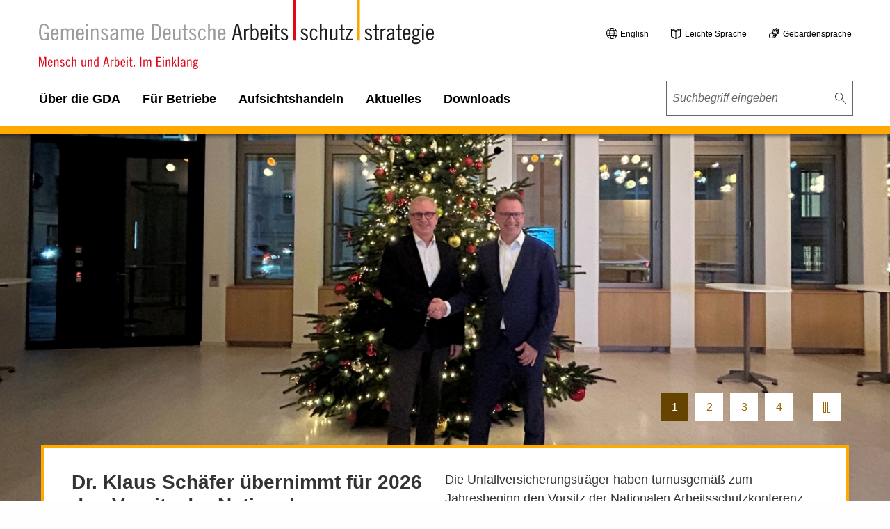

--- FILE ---
content_type: text/html;charset=UTF-8
request_url: http://www.gda-portal.de/DE/Home
body_size: 8223
content:
<!doctype html>
<html lang="de">
  <head>
     <base href="http://www.gda-portal.de"/>
     <meta charset="UTF-8"/>
     <title>GDA Portal  -  Startseite</title>
     <meta name="title" content="Startseite"/>
     <meta name="viewport" content="width=device-width, initial-scale=1.0, maximum-scale=1.5, user-scalable=1"/>
     <meta name="generator" content="Government Site Builder"/>










    
    

        

        
            
                <meta name="keywords" content="Homepage der Gemeinsamen Deutschen Arbeitsschutzstrategie (GDA)"/>
            
            
                <meta name="description" content="Homepage des deutschsprachigen Auftritts"/>
            

    




     <!--
        Realisiert mit dem Government Site Builder.
        Die Content Management Lösung der Bundesverwaltung.
        www.government-site-builder.de
      -->
     <link rel="canonical" href="http://www.gda-portal.de/DE/Home"/>
<link rel="copyright" href="http://www.gda-portal.de/DE/Service/Impressum" type="text/html" title="Impressum" />
<link rel="help" href="http://www.gda-portal.de/DE/Service/Hilfe" type="text/html" title="Hilfe" />
<link rel="start" href="http://www.gda-portal.de/DE/Home" type="text/html" title="Homepage" />
<link rel="contents" href="http://www.gda-portal.de/DE/Service/Sitemap" type="text/html" title="&Uuml;bersicht" />
<link rel="search" href="http://www.gda-portal.de/DE/Service/Suche" type="text/html" title="Suche" />
<link rel="shortcut icon" href="http://www.gda-portal.de/SiteGlobals/Frontend/Images/favicon.ico?__blob=normal&v=1" type="image/ico" />


<link rel="stylesheet"  href="http://www.gda-portal.de/SiteGlobals/Frontend/Styles/normalize.css?v=2" type="text/css"/>
<link rel="stylesheet"  href="http://www.gda-portal.de/SiteGlobals/Frontend/Styles/_libs.css?v=2" type="text/css"/>
<link rel="stylesheet"  href="http://www.gda-portal.de/SiteGlobals/Frontend/Styles/small.css?v=12" type="text/css"/>
<link rel="stylesheet"  href="http://www.gda-portal.de/SiteGlobals/Frontend/Styles/medium.css?v=9" type="text/css"/>
<link rel="stylesheet"  href="http://www.gda-portal.de/SiteGlobals/Frontend/Styles/large.css?v=9" type="text/css"/>
<link rel="stylesheet"  href="http://www.gda-portal.de/SiteGlobals/Frontend/Styles/xlarge.css?v=7" type="text/css"/>
<link rel="stylesheet"  href="http://www.gda-portal.de/SiteGlobals/Frontend/Styles/xxlarge.css?v=7" type="text/css"/>
<link rel="stylesheet"  href="http://www.gda-portal.de/SiteGlobals/Frontend/Styles/custom.css?v=2" type="text/css"/>
<link rel="stylesheet"  href="http://www.gda-portal.de/SiteGlobals/Frontend/Styles/addon_gdaportal.css?v=1" type="text/css"/>
<!--[if IE 9]><link rel="stylesheet"  href="http://www.gda-portal.de/SiteGlobals/Frontend/Styles/addon_iefix_9.css?v=2" type="text/css"/><![endif]-->
<!--[if lte IE 8]><link rel="stylesheet" href="http://www.gda-portal.de/SiteGlobals/Frontend/Styles/addon_iefix.css?v=1" type="text/css" /><![endif]-->
<link rel="stylesheet" href="http://www.gda-portal.de/SiteGlobals/Frontend/Styles/addon_print.css?v=6" type="text/css" media="print" />


  </head>
       <body class="gsb js-off lang-de fixed" data-nn="694262bb85ec843c1873ad86">













<div id="wrapperOuter" class="wrapperOuter">
  <div id="wrapperInner" class="wrapperInner">
    <a id="Start"></a>
    <h1 class="aural">GDA Portal</h1>
    <p class="navSkip">
      <em>Springe direkt zu:</em>
    </p>
    <ul class="navSkip">
      <li><a href="http://www.gda-portal.de/DE/Home#content">Inhalt</a></li>
      <li><a href="http://www.gda-portal.de/DE/Home#navPrimary">Hauptmenü</a></li>
      <li><a href="http://www.gda-portal.de/DE/Home#search">Suche</a></li>
    </ul>    <div id="wrapperDivisions" class="wrapperDivisions">
            <div id="header" class="header">
        <div class="row">
          <div class="large-6 logo columns">
            <p><img src="http://www.gda-portal.de/SiteGlobals/Frontend/Images/logo.svg?__blob=normal&amp;v=3" alt="Government Site Builder GDA Portal" />
                </p>
          </div>
          <div id="navServiceMeta" class="navServiceMeta large-6 columns">
            <h2 class="aural">Servicemenü</h2>
<ul>
                <li >
    <a title="Switch to english website"
       class="languageLink lang_en "
       href="http://www.gda-portal.de/EN/Home/Home_node"
       xml:lang="en"
       hreflang="en"
       lang="en">
  English</a>
              </li>
                  <li  class="navServiceLS">
    <a href="http://www.gda-portal.de/DE/Service/Leichte-Sprache">
  Leichte Sprache</a>
                  </li>
                  <li  class="navServiceGS">
    <a href="http://www.gda-portal.de/DE/Service/Gebaerdensprache">
  Gebärdensprache</a>
                  </li>
                  </ul>
              
          </div>
          <div class="large-9 columns">
            <div id="navPrimary" class="navPrimary row columns">
              <h2 class="aural">Hauptmenü</h2>
<ul>
                      <li>
    <div class="" id="n-1">
      <h3>
        <a href="http://www.gda-portal.de/DE/GDA" title="&#220;ber die GDA">
  Über die GDA</a>
                  </h3>

                            <h4 class="aural">Unternavigationspunkte</h4>
                            <div class="menu fl-1">
        <div class="menu-box">
          <ul>
                              <li>

                                  <a href="http://www.gda-portal.de/DE/GDA/Traeger" title="Tr&#228;ger">
  Träger</a>
                  </li>
                                <li>

                                  <a href="http://www.gda-portal.de/DE/GDA/Arbeitsweise" title="Arbeitsweise">
  Arbeitsweise</a>
                  </li>
                                <li>

                                  <a href="http://www.gda-portal.de/DE/GDA/NAK" title="Nationale Arbeitsschutzkonferenz">
  Nationale Arbeitsschutzkonferenz</a>
                  </li>
                                <li>

                                  <a href="http://www.gda-portal.de/DE/GDA/3-GDA-Periode" title="3. GDA-Periode">
  3. GDA-Periode</a>
                  <ul>
                                    <li>
                      <a href="http://www.gda-portal.de/DE/GDA/3-GDA-Periode/AG-Betriebsbesichtigungen" title="Arbeitsgruppe &quot;Betriebsbesichtigungen&quot;">
  Arbeitsgruppe "Betriebsbesichtigungen"</a>
                  </li>

                                    <li>
                      <a href="http://www.gda-portal.de/DE/GDA/3-GDA-Periode/AP-MSB" title="Arbeitsprogramm &quot;Muskel-Skelett-Belastungen&quot;">
  Arbeitsprogramm "Muskel-Skelett-Belastungen"</a>
                  </li>

                                    <li>
                      <a href="http://www.gda-portal.de/DE/GDA/3-GDA-Periode/AP-Psyche" title="Arbeitsprogramm &quot;Psyche&quot;">
  Arbeitsprogramm "Psyche"</a>
                  </li>

                                    <li>
                      <a href="http://www.gda-portal.de/DE/GDA/3-GDA-Periode/AP-krebserzeugende-Gefahrstoffe" title="Arbeitsprogramm &quot;Sicherer Umgang mit krebserzeugenden Gefahrstoffen&quot;">
  Arbeitsprogramm "Sicherer Umgang mit krebserzeugenden Gefahrstoffen"</a>
                  </li>

                                    </ul>
                                  </li>
                                <li>

                                  <a href="http://www.gda-portal.de/DE/GDA/Geschaeftsstelle" title="Gesch&#228;ftsstelle">
  Geschäftsstelle</a>
                  </li>
                                <li>

                                  <a href="http://www.gda-portal.de/DE/GDA/Grundsatzdokumente" title="Grundsatzdokumente">
  Grundsatzdokumente</a>
                  </li>
                                <li>

                                  <a href="http://www.gda-portal.de/DE/GDA/Vorschriften-und-Regelwerk" title="Vorschriften- und Regelwerk">
  Vorschriften- und Regelwerk</a>
                  </li>
                                <li>

                                  <a href="http://www.gda-portal.de/DE/GDA/Arbeitsprogramme" title="Arbeitsprogramme">
  Arbeitsprogramme</a>
                  </li>
                                <li>

                                  <a href="http://www.gda-portal.de/DE/GDA/Jahresberichte" title="Jahresberichte">
  Jahresberichte</a>
                  </li>
                                <li>

                                  <a href="http://www.gda-portal.de/DE/GDA/Arbeitsschutzpreis" title="Arbeitsschutzpreis">
  Arbeitsschutzpreis</a>
                  </li>
                                <li>

                                  <a href="http://www.gda-portal.de/DE/GDA/Arbeitsschutzforum" title="Arbeitsschutzforum">
  Arbeitsschutzforum</a>
                  <ul>
                                    <li>
                      <a href="http://www.gda-portal.de/DE/GDA/Arbeitsschutzforum/Archiv" title="Dokumentation Arbeitsschutzforen">
  Dokumentation Arbeitsschutzforen</a>
                  </li>

                                    </ul>
                                  </li>
                                <li class="last">

                                  <a href="http://www.gda-portal.de/DE/GDA/Evaluation" title="Evaluation">
  Evaluation</a>
                  <ul>
                                    <li>
                      <a href="http://www.gda-portal.de/DE/GDA/Evaluation/2013-2018" title="Strategieperiode  2013 &#8211; 2018">
  Strategieperiode  2013 – 2018</a>
                  </li>

                                    <li>
                      <a href="http://www.gda-portal.de/DE/GDA/Evaluation/2008-2012" title="Strategieperiode  2008 &#8211; 2012">
  Strategieperiode  2008 – 2012</a>
                  </li>

                                    <li>
                      <a href="http://www.gda-portal.de/DE/GDA/Evaluation/Beirat" title="Beirat der Evaluation">
  Beirat der Evaluation</a>
                  </li>

                                    </ul>
                                  </li>
                                </ul>
        </div>
      </div>
                            </div>
  </li>
                          <li>
    <div class="" id="n-2">
      <h3>
        <a href="http://www.gda-portal.de/DE/Betriebe" title="F&#252;r Betriebe">
  Für Betriebe</a>
                  </h3>

                            <h4 class="aural">Unternavigationspunkte</h4>
                            <div class="menu fl-1">
        <div class="menu-box">
          <ul>
                              <li>

                                  <a href="http://www.gda-portal.de/DE/Betriebe/Absturzunfaelle" title="Absturzunf&#228;lle">
  <span>Absturzunfälle</span></a>
                  </li>
                                <li>

                                  <a href="http://www.gda-portal.de/DE/Betriebe/Organisation" title="Organisation">
  Organisation</a>
                  </li>
                                <li>

                                  <a href="http://www.gda-portal.de/DE/Betriebe/Arbeitsschutz-Management-System" title="Arbeitsschutz-Management-System">
  Arbeitsschutz-Management-System</a>
                  </li>
                                <li>

                                  <a href="http://www.gda-portal.de/DE/Betriebe/Krebs-am-Arbeitsplatz" title="Arbeitsprogramm &quot;Sicherer Umgang mit krebserzeugenden Gefahrstoffen&quot;">
  Arbeitsprogramm "Sicherer Umgang mit krebserzeugenden Gefahrstoffen"</a>
                  <ul>
                                    <li>
                      <a href="http://www.gda-portal.de/DE/Betriebe/Krebs-am-Arbeitsplatz/Best-Practice/best-practices-KEGS_node" title="Best-Practices">
  Best-Practices</a>
                  </li>

                                    </ul>
                                  </li>
                                <li>

                                  <a href="http://www.gda-portal.de/DE/Betriebe/Psychische-Belastungen" title="Psychische Belastungen">
  Psychische Belastungen</a>
                  </li>
                                <li>

                                  <a href="http://www.gda-portal.de/DE/Betriebe/Muskel-Skelett-Erkrankungen" title="Muskel-Skelett-Erkrankungen">
  Muskel-Skelett-Erkrankungen</a>
                  </li>
                                <li>

                                  <a href="http://www.gda-portal.de/DE/Betriebe/Transport" title="Transport">
  Transport</a>
                  </li>
                                <li>

                                  <a href="http://www.gda-portal.de/DE/Betriebe/Bueroarbeit" title="B&#252;roarbeit">
  Büroarbeit</a>
                  </li>
                                <li class="last">

                                  <a href="http://www.gda-portal.de/DE/Betriebe/Bau" title="Bau">
  Bau</a>
                  <ul>
                                    <li>
                      <a href="http://www.gda-portal.de/DE/Betriebe/Bau/Abbruch/Bau-Fachinfo_node" title="Fachinformationen Abbruch- und R&#252;ckbauarbeiten">
  Fachinformationen Abbruch- und Rückbauarbeiten</a>
                  </li>

                                    <li>
                      <a href="http://www.gda-portal.de/DE/Betriebe/Bau/Arbeitsschutzorg/Bau-Fachinfo-Arbeitsschutzorg_node" title="Fachinformationen Arbeitsschutzorganisation">
  Fachinformationen Arbeitsschutzorganisation</a>
                  </li>

                                    <li>
                      <a href="http://www.gda-portal.de/DE/Betriebe/Bau/Gerueste/Bau-Fachinfo-Gerueste_node" title="Fachinformationen Ger&#252;ste">
  Fachinformationen Gerüste</a>
                  </li>

                                    <li>
                      <a href="http://www.gda-portal.de/DE/Betriebe/Bau/Koordination/Bau-Fachinfo-Koordination_node" title="Fachinformationen Koordination">
  Fachinformationen Koordination</a>
                  </li>

                                    </ul>
                                  </li>
                                </ul>
        </div>
      </div>
                            </div>
  </li>
                          <li>
    <div class="" id="n-3">
      <h3>
        <a href="http://www.gda-portal.de/DE/Aufsichtshandeln" title="Aufsichtshandeln">
  Aufsichtshandeln</a>
                  </h3>

                            <h4 class="aural">Unternavigationspunkte</h4>
                            <div class="menu fl-1">
        <div class="menu-box">
          <ul>
                              <li>

                                  <a href="http://www.gda-portal.de/DE/Aufsichtshandeln/Werkvertraege" title="Leitlinie Arbeitsschutz bei der Kooperation mehrerer Arbeitgeber im Rahmen von Werkvertr&#228;gen">
  Leitlinie Arbeitsschutz bei der Kooperation mehrerer Arbeitgeber im Rahmen von Werkverträgen</a>
                  </li>
                                <li>

                                  <a href="http://www.gda-portal.de/DE/Aufsichtshandeln/Gefaehrdungsbeurteilung" title="Leitlinie Gef&#228;hrdungsbeurteilung und Dokumentation">
  Leitlinie Gefährdungsbeurteilung und Dokumentation</a>
                  </li>
                                <li>

                                  <a href="http://www.gda-portal.de/DE/Aufsichtshandeln/Organisation" title="Leitlinie Organisation des betrieblichen Arbeitsschutzes">
  Leitlinie Organisation des betrieblichen Arbeitsschutzes</a>
                  </li>
                                <li>

                                  <a href="http://www.gda-portal.de/DE/Aufsichtshandeln/Psychische-Belastung" title="Leitlinie Beratung und &#220;berwachung bei psychischer Belastung am Arbeitsplatz">
  Leitlinie Beratung und Überwachung bei psychischer Belastung am Arbeitsplatz</a>
                  </li>
                                <li>

                                  <a href="http://www.gda-portal.de/DE/Aufsichtshandeln/Bauvorhaben" title="Leitlinie Planung und Ausf&#252;hrung von Bauvorhaben">
  Leitlinie Planung und Ausführung von Bauvorhaben</a>
                  </li>
                                <li>

                                  <a href="http://www.gda-portal.de/DE/Aufsichtshandeln/Staubminimierung" title="Leitlinie Staubminimierung beim Bauen">
  Leitlinie Staubminimierung beim Bauen</a>
                  </li>
                                <li class="last">

                                  <a href="http://www.gda-portal.de/DE/Aufsichtshandeln/Dokumente" title="Login">
  Login</a>
                  </li>
                                </ul>
        </div>
      </div>
                            </div>
  </li>
                          <li>
    <div class="" id="n-4">
      <h3>
        <a href="http://www.gda-portal.de/DE/Aktuelles" title="Aktuelles">
  Aktuelles</a>
                  </h3>

                            <h4 class="aural">Unternavigationspunkte</h4>
                            <div class="menu fl-1">
        <div class="menu-box">
          <ul>
                              <li>

                                  <a href="http://www.gda-portal.de/DE/Aktuelles/Meldungen" title="Meldungen">
  Meldungen</a>
                  </li>
                                <li>

                                  <a href="http://www.gda-portal.de/DE/Aktuelles/Newsletter" title="Newsletter">
  <span lang="en-GB">Newsletter</span></a>
                  </li>
                                <li class="last">

                                  <a href="http://www.gda-portal.de/DE/Aktuelles/Veranstaltungen" title="Veranstaltungen">
  Veranstaltungen</a>
                  <ul>
                                    <li>
                      <a href="http://www.gda-portal.de/DE/Aktuelles/Veranstaltungen/Archiv" title="Veranstaltungen-Archiv">
  Veranstaltungsdokumentation</a>
                  </li>

                                    </ul>
                                  </li>
                                </ul>
        </div>
      </div>
                            </div>
  </li>
                          <li>
    <div class="mod" id="n-5">
      <h3>
        <a href="http://www.gda-portal.de/DE/Downloads" title="Downloads">
  Downloads</a>
                  </h3>

                            <h4 class="aural">Unternavigationspunkte</h4>
                            </div>
  </li>
                          </ul>


            </div>
          </div>
          <div class="large-3 columns">
            <div id="search" class="search">
              <h2 id="Suche" class="aural">Suche</h2>
<form name="searchService"
      action="http://www.gda-portal.de/SiteGlobals/Forms/Suche/DE/Servicesuche_Formular#searchresult"
      method="get"
      enctype="application/x-www-form-urlencoded"
      
        data-autosuggest-form="http://www.gda-portal.de/SiteGlobals/Forms/Suche/DE/Servicesuche_Autosuggest_Formular#searchresult"
        data-autosuggest-box-description="Wird bei Auswahl sofort abgeschickt"
        class="c-autosuggest js-autosuggest"
        
>
    
















    <input type="hidden" name="nn" value="694262bb85ec843c1873ad86"/>




<input type="hidden" name="resourceId" value="694262d485ec843c1873b46d"/>
<input type="hidden" name="input_" value="694262bb85ec843c1873ad86"/>
<input type="hidden" name="pageLocale" value="de"/>

<input type="hidden" name="__time_token" value="77ad4899becde4d1d64dfcaad235dd12f3a6bc0ac1d21fec90232201818474ad70b80232d3815a33b53e4425ac4f6acd"/>







<fieldset>
    <p>
            <span class="formLabel aural">
  <label for="f694262d485ec843c1873b46dd694262d585ec843c1873b509">
    Suchtext</label>
</span>

<span class="formField">
                <input id="f694262d485ec843c1873b46dd694262d585ec843c1873b509"
       name="templateQueryString"
       value=""
              
       title="Suchtext"
               type="text" placeholder="Suchbegriff eingeben" size="26" maxlength="100"
  />
              </span>
              
            <input class="image"
     type="image"
     src="http://www.gda-portal.de/SiteGlobals/Forms/_components/Buttons/Servicesuche_Submit.svg?__blob=image&amp;v=1"
     id="f694262d485ec843c1873b46dd694262d885ec843c1873b64e"
     name="submit"
     alt="Suchen"
     title="Suchen"
 />
                
    </p>
</fieldset>
</form>


            </div>
          </div>




<div id="togglenav" class="togglenav">
    <ul class="left">
        
        
            <li id="navMobileMenu" class="navMobileMenu js-nav-mobile">
                <button class="js-nav-mobile__toggle">Menü</button>
                







<div class="c-nav-mobile">

    <div class="c-nav-mobile__list-container" role="list" data-qa-mobile="">
    
    
        <div class="c-nav-mobile__search">
        <div class="c-search-field js-search-field">
            
                
            <form name="searchService"
      action="http://www.gda-portal.de/SiteGlobals/Forms/Suche/DE/Servicesuche_Formular#searchresult"
      method="get"
      enctype="application/x-www-form-urlencoded"
      
        data-autosuggest-form="http://www.gda-portal.de/SiteGlobals/Forms/Suche/DE/Servicesuche_Autosuggest_Formular#searchresult"
        data-autosuggest-box-description="Wird bei Auswahl sofort abgeschickt"
        class="c-autosuggest js-autosuggest"
        
>
    
















    <input type="hidden" name="nn" value="694262bb85ec843c1873ad86"/>




<input type="hidden" name="resourceId" value="694262d485ec843c1873b46d"/>
<input type="hidden" name="input_" value="694262bb85ec843c1873ad86"/>
<input type="hidden" name="pageLocale" value="de"/>

<input type="hidden" name="__time_token" value="866ec83f3992126313c1f636bdc2c09c9d6d278f1cb6f2558c2b5a576f3ad79672ab3c26b299fe9cdebeef8da4748acd"/>







<fieldset>
    <p>
            <span class="formLabel aural">
  <label for="f694262d485ec843c1873b46dd694262d585ec843c1873b509">
    Suchtext</label>
</span>

<span class="formField">
                <input id="f694262d485ec843c1873b46dd694262d585ec843c1873b509"
       name="templateQueryString"
       value=""
              
       title="Suchtext"
               type="text" placeholder="Suchbegriff eingeben" size="26" maxlength="100"
  />
              </span>
              
            <input class="image"
     type="image"
     src="http://www.gda-portal.de/SiteGlobals/Forms/_components/Buttons/Servicesuche_Submit.svg?__blob=image&amp;v=1"
     id="f694262d485ec843c1873b46dd694262d885ec843c1873b64e"
     name="submit"
     alt="Suchen"
     title="Suchen"
 />
                
    </p>
</fieldset>
</form>


        </div>
        </div>
    

  <ul class="c-nav-mobile__list--main c-nav-mobile__list js-nav-mobile__list" role="presentation">

    
    
        
        
            

                
            
            

            <li class="c-nav-mobile__item c-nav-mobile__item--level1 js-nav-mobile__node is-closed"
             role="listitem">

            

            
                
            <a href="http://www.gda-portal.de/DE/GDA" title="&#220;ber die GDA" class="c-nav-mobile__link c-nav-mobile__link--main">
  Über die GDA</a>
                  

            
                
                    
                
                <button class="c-nav-mobile__button js-nav-mobile__navigateToInner is-closed" aria-expanded="false"
                        aria-label="Unternavigation Über die GDA"
                        title="Unternavigation Über die GDA"></button>
            

            

            
            
        
    
        
        
            
                
            
            

                <ul class="c-nav-mobile__list c-nav-mobile__list--inner js-nav-mobile__list is-invisible">

            

            <li class="c-nav-mobile__item c-nav-mobile__item--level2"
            >

            

            
                
            <a href="http://www.gda-portal.de/DE/GDA/Traeger" title="Tr&#228;ger" class="c-nav-mobile__link c-nav-mobile__link--main">
  Träger</a>
                  

            

            
                </li>
            

            
            
        
    
        
        
            
                
            
            

            <li class="c-nav-mobile__item c-nav-mobile__item--level2"
            >

            

            
                
            <a href="http://www.gda-portal.de/DE/GDA/Arbeitsweise" title="Arbeitsweise" class="c-nav-mobile__link c-nav-mobile__link--main">
  Arbeitsweise</a>
                  

            

            
                </li>
            

            
            
        
    
        
        
            
                
            
            

            <li class="c-nav-mobile__item c-nav-mobile__item--level2"
            >

            

            
                
            <a href="http://www.gda-portal.de/DE/GDA/NAK" title="Nationale Arbeitsschutzkonferenz" class="c-nav-mobile__link c-nav-mobile__link--main">
  Nationale Arbeitsschutzkonferenz</a>
                  

            

            
                </li>
            

            
            
        
    
        
        
            

                
            
            

            <li class="c-nav-mobile__item c-nav-mobile__item--level2 js-nav-mobile__node is-closed"
            >

            

            
                
            <a href="http://www.gda-portal.de/DE/GDA/3-GDA-Periode" title="3. GDA-Periode" class="c-nav-mobile__link c-nav-mobile__link--main">
  3. GDA-Periode</a>
                  

            
                
                    
                
                <button class="c-nav-mobile__button js-nav-mobile__navigateToInner is-closed" aria-expanded="false"
                        aria-label="Unternavigation 3. GDA-Periode"
                        title="Unternavigation 3. GDA-Periode"></button>
            

            

            
            
        
    
        
        
            
                
            
            

                <ul class="c-nav-mobile__list c-nav-mobile__list--inner js-nav-mobile__list is-invisible">

            

            <li class="c-nav-mobile__item c-nav-mobile__item--level3"
            >

            

            
                
            <a href="http://www.gda-portal.de/DE/GDA/3-GDA-Periode/AG-Betriebsbesichtigungen" title="Arbeitsgruppe &quot;Betriebsbesichtigungen&quot;" class="c-nav-mobile__link c-nav-mobile__link--main">
  Arbeitsgruppe "Betriebsbesichtigungen"</a>
                  

            

            
                </li>
            

            
            
        
    
        
        
            
                
            
            

            <li class="c-nav-mobile__item c-nav-mobile__item--level3"
            >

            

            
                
            <a href="http://www.gda-portal.de/DE/GDA/3-GDA-Periode/AP-MSB" title="Arbeitsprogramm &quot;Muskel-Skelett-Belastungen&quot;" class="c-nav-mobile__link c-nav-mobile__link--main">
  Arbeitsprogramm "Muskel-Skelett-Belastungen"</a>
                  

            

            
                </li>
            

            
            
        
    
        
        
            
                
            
            

            <li class="c-nav-mobile__item c-nav-mobile__item--level3"
            >

            

            
                
            <a href="http://www.gda-portal.de/DE/GDA/3-GDA-Periode/AP-Psyche" title="Arbeitsprogramm &quot;Psyche&quot;" class="c-nav-mobile__link c-nav-mobile__link--main">
  Arbeitsprogramm "Psyche"</a>
                  

            

            
                </li>
            

            
            
        
    
        
        
            
                
            
            

            <li class="c-nav-mobile__item c-nav-mobile__item--level3"
            >

            

            
                
            <a href="http://www.gda-portal.de/DE/GDA/3-GDA-Periode/AP-krebserzeugende-Gefahrstoffe" title="Arbeitsprogramm &quot;Sicherer Umgang mit krebserzeugenden Gefahrstoffen&quot;" class="c-nav-mobile__link c-nav-mobile__link--main">
  Arbeitsprogramm "Sicherer Umgang mit krebserzeugenden Gefahrstoffen"</a>
                  

            

            
                </li>
            

            
            
        
    
        
        
            
                
            
            
                
                    </ul>
                    </li>
                
            

            <li class="c-nav-mobile__item c-nav-mobile__item--level2"
            >

            

            
                
            <a href="http://www.gda-portal.de/DE/GDA/Geschaeftsstelle" title="Gesch&#228;ftsstelle" class="c-nav-mobile__link c-nav-mobile__link--main">
  Geschäftsstelle</a>
                  

            

            
                </li>
            

            
            
        
    
        
        
            
                
            
            

            <li class="c-nav-mobile__item c-nav-mobile__item--level2"
            >

            

            
                
            <a href="http://www.gda-portal.de/DE/GDA/Grundsatzdokumente" title="Grundsatzdokumente" class="c-nav-mobile__link c-nav-mobile__link--main">
  Grundsatzdokumente</a>
                  

            

            
                </li>
            

            
            
        
    
        
        
            
                
            
            

            <li class="c-nav-mobile__item c-nav-mobile__item--level2"
            >

            

            
                
            <a href="http://www.gda-portal.de/DE/GDA/Vorschriften-und-Regelwerk" title="Vorschriften- und Regelwerk" class="c-nav-mobile__link c-nav-mobile__link--main">
  Vorschriften- und Regelwerk</a>
                  

            

            
                </li>
            

            
            
        
    
        
        
            
                
            
            

            <li class="c-nav-mobile__item c-nav-mobile__item--level2"
            >

            

            
                
            <a href="http://www.gda-portal.de/DE/GDA/Arbeitsprogramme" title="Arbeitsprogramme" class="c-nav-mobile__link c-nav-mobile__link--main">
  Arbeitsprogramme</a>
                  

            

            
                </li>
            

            
            
        
    
        
        
            
                
            
            

            <li class="c-nav-mobile__item c-nav-mobile__item--level2"
            >

            

            
                
            <a href="http://www.gda-portal.de/DE/GDA/Jahresberichte" title="Jahresberichte" class="c-nav-mobile__link c-nav-mobile__link--main">
  Jahresberichte</a>
                  

            

            
                </li>
            

            
            
        
    
        
        
            
                
            
            

            <li class="c-nav-mobile__item c-nav-mobile__item--level2"
            >

            

            
                
            <a href="http://www.gda-portal.de/DE/GDA/Arbeitsschutzpreis" title="Arbeitsschutzpreis" class="c-nav-mobile__link c-nav-mobile__link--main">
  Arbeitsschutzpreis</a>
                  

            

            
                </li>
            

            
            
        
    
        
        
            

                
            
            

            <li class="c-nav-mobile__item c-nav-mobile__item--level2 js-nav-mobile__node is-closed"
            >

            

            
                
            <a href="http://www.gda-portal.de/DE/GDA/Arbeitsschutzforum" title="Arbeitsschutzforum" class="c-nav-mobile__link c-nav-mobile__link--main">
  Arbeitsschutzforum</a>
                  

            
                
                    
                
                <button class="c-nav-mobile__button js-nav-mobile__navigateToInner is-closed" aria-expanded="false"
                        aria-label="Unternavigation Arbeitsschutzforum"
                        title="Unternavigation Arbeitsschutzforum"></button>
            

            

            
            
        
    
        
        
            
                
            
            

                <ul class="c-nav-mobile__list c-nav-mobile__list--inner js-nav-mobile__list is-invisible">

            

            <li class="c-nav-mobile__item c-nav-mobile__item--level3"
            >

            

            
                
            <a href="http://www.gda-portal.de/DE/GDA/Arbeitsschutzforum/Archiv" title="Dokumentation Arbeitsschutzforen" class="c-nav-mobile__link c-nav-mobile__link--main">
  Dokumentation Arbeitsschutzforen</a>
                  

            

            
                </li>
            

            
            
        
    
        
        
            

                
            
            
                
                    </ul>
                    </li>
                
            

            <li class="c-nav-mobile__item c-nav-mobile__item--level2 js-nav-mobile__node is-closed"
            >

            

            
                
            <a href="http://www.gda-portal.de/DE/GDA/Evaluation" title="Evaluation" class="c-nav-mobile__link c-nav-mobile__link--main">
  Evaluation</a>
                  

            
                
                    
                
                <button class="c-nav-mobile__button js-nav-mobile__navigateToInner is-closed" aria-expanded="false"
                        aria-label="Unternavigation Evaluation"
                        title="Unternavigation Evaluation"></button>
            

            

            
            
        
    
        
        
            
                
            
            

                <ul class="c-nav-mobile__list c-nav-mobile__list--inner js-nav-mobile__list is-invisible">

            

            <li class="c-nav-mobile__item c-nav-mobile__item--level3"
            >

            

            
                
            <a href="http://www.gda-portal.de/DE/GDA/Evaluation/2013-2018" title="Strategieperiode  2013 &#8211; 2018" class="c-nav-mobile__link c-nav-mobile__link--main">
  Strategieperiode  2013 – 2018</a>
                  

            

            
                </li>
            

            
            
        
    
        
        
            
                
            
            

            <li class="c-nav-mobile__item c-nav-mobile__item--level3"
            >

            

            
                
            <a href="http://www.gda-portal.de/DE/GDA/Evaluation/2008-2012" title="Strategieperiode  2008 &#8211; 2012" class="c-nav-mobile__link c-nav-mobile__link--main">
  Strategieperiode  2008 – 2012</a>
                  

            

            
                </li>
            

            
            
        
    
        
        
            
                
            
            

            <li class="c-nav-mobile__item c-nav-mobile__item--level3"
            >

            

            
                
            <a href="http://www.gda-portal.de/DE/GDA/Evaluation/Beirat" title="Beirat der Evaluation" class="c-nav-mobile__link c-nav-mobile__link--main">
  Beirat der Evaluation</a>
                  

            

            
                </li>
            

            
            
        
    
        
        
            

                
            
            
                
                    </ul>
                    </li>
                
                    </ul>
                    </li>
                
            

            <li class="c-nav-mobile__item c-nav-mobile__item--level1 js-nav-mobile__node is-closed"
             role="listitem">

            

            
                
            <a href="http://www.gda-portal.de/DE/Betriebe" title="F&#252;r Betriebe" class="c-nav-mobile__link c-nav-mobile__link--main">
  Für Betriebe</a>
                  

            
                
                    
                
                <button class="c-nav-mobile__button js-nav-mobile__navigateToInner is-closed" aria-expanded="false"
                        aria-label="Unternavigation Für Betriebe"
                        title="Unternavigation Für Betriebe"></button>
            

            

            
            
        
    
        
        
            
                
            
            

                <ul class="c-nav-mobile__list c-nav-mobile__list--inner js-nav-mobile__list is-invisible">

            

            <li class="c-nav-mobile__item c-nav-mobile__item--level2"
            >

            

            
                
            <a href="http://www.gda-portal.de/DE/Betriebe/Absturzunfaelle" title="Absturzunf&#228;lle" class="c-nav-mobile__link c-nav-mobile__link--main">
  <span>Absturzunfälle</span></a>
                  

            

            
                </li>
            

            
            
        
    
        
        
            
                
            
            

            <li class="c-nav-mobile__item c-nav-mobile__item--level2"
            >

            

            
                
            <a href="http://www.gda-portal.de/DE/Betriebe/Organisation" title="Organisation" class="c-nav-mobile__link c-nav-mobile__link--main">
  Organisation</a>
                  

            

            
                </li>
            

            
            
        
    
        
        
            
                
            
            

            <li class="c-nav-mobile__item c-nav-mobile__item--level2"
            >

            

            
                
            <a href="http://www.gda-portal.de/DE/Betriebe/Arbeitsschutz-Management-System" title="Arbeitsschutz-Management-System" class="c-nav-mobile__link c-nav-mobile__link--main">
  Arbeitsschutz-Management-System</a>
                  

            

            
                </li>
            

            
            
        
    
        
        
            

                
            
            

            <li class="c-nav-mobile__item c-nav-mobile__item--level2 js-nav-mobile__node is-closed"
            >

            

            
                
            <a href="http://www.gda-portal.de/DE/Betriebe/Krebs-am-Arbeitsplatz" title="Arbeitsprogramm &quot;Sicherer Umgang mit krebserzeugenden Gefahrstoffen&quot;" class="c-nav-mobile__link c-nav-mobile__link--main">
  Arbeitsprogramm "Sicherer Umgang mit krebserzeugenden Gefahrstoffen"</a>
                  

            
                
                    
                
                <button class="c-nav-mobile__button js-nav-mobile__navigateToInner is-closed" aria-expanded="false"
                        aria-label="Unternavigation Arbeitsprogramm &#034;Sicherer Umgang mit krebserzeugenden Gefahrstoffen&#034;"
                        title="Unternavigation Arbeitsprogramm &#034;Sicherer Umgang mit krebserzeugenden Gefahrstoffen&#034;"></button>
            

            

            
            
        
    
        
        
            
                
            
            

                <ul class="c-nav-mobile__list c-nav-mobile__list--inner js-nav-mobile__list is-invisible">

            

            <li class="c-nav-mobile__item c-nav-mobile__item--level3"
            >

            

            
                
            <a href="http://www.gda-portal.de/DE/Betriebe/Krebs-am-Arbeitsplatz/Best-Practice/best-practices-KEGS_node" title="Best-Practices" class="c-nav-mobile__link c-nav-mobile__link--main">
  Best-Practices</a>
                  

            

            
                </li>
            

            
            
        
    
        
        
            
                
            
            
                
                    </ul>
                    </li>
                
            

            <li class="c-nav-mobile__item c-nav-mobile__item--level2"
            >

            

            
                
            <a href="http://www.gda-portal.de/DE/Betriebe/Psychische-Belastungen" title="Psychische Belastungen" class="c-nav-mobile__link c-nav-mobile__link--main">
  Psychische Belastungen</a>
                  

            

            
                </li>
            

            
            
        
    
        
        
            
                
            
            

            <li class="c-nav-mobile__item c-nav-mobile__item--level2"
            >

            

            
                
            <a href="http://www.gda-portal.de/DE/Betriebe/Muskel-Skelett-Erkrankungen" title="Muskel-Skelett-Erkrankungen" class="c-nav-mobile__link c-nav-mobile__link--main">
  Muskel-Skelett-Erkrankungen</a>
                  

            

            
                </li>
            

            
            
        
    
        
        
            
                
            
            

            <li class="c-nav-mobile__item c-nav-mobile__item--level2"
            >

            

            
                
            <a href="http://www.gda-portal.de/DE/Betriebe/Transport" title="Transport" class="c-nav-mobile__link c-nav-mobile__link--main">
  Transport</a>
                  

            

            
                </li>
            

            
            
        
    
        
        
            
                
            
            

            <li class="c-nav-mobile__item c-nav-mobile__item--level2"
            >

            

            
                
            <a href="http://www.gda-portal.de/DE/Betriebe/Bueroarbeit" title="B&#252;roarbeit" class="c-nav-mobile__link c-nav-mobile__link--main">
  Büroarbeit</a>
                  

            

            
                </li>
            

            
            
        
    
        
        
            

                
            
            

            <li class="c-nav-mobile__item c-nav-mobile__item--level2 js-nav-mobile__node is-closed"
            >

            

            
                
            <a href="http://www.gda-portal.de/DE/Betriebe/Bau" title="Bau" class="c-nav-mobile__link c-nav-mobile__link--main">
  Bau</a>
                  

            
                
                    
                
                <button class="c-nav-mobile__button js-nav-mobile__navigateToInner is-closed" aria-expanded="false"
                        aria-label="Unternavigation Bau"
                        title="Unternavigation Bau"></button>
            

            

            
            
        
    
        
        
            
                
            
            

                <ul class="c-nav-mobile__list c-nav-mobile__list--inner js-nav-mobile__list is-invisible">

            

            <li class="c-nav-mobile__item c-nav-mobile__item--level3"
            >

            

            
                
            <a href="http://www.gda-portal.de/DE/Betriebe/Bau/Abbruch/Bau-Fachinfo_node" title="Fachinformationen Abbruch- und R&#252;ckbauarbeiten" class="c-nav-mobile__link c-nav-mobile__link--main">
  Fachinformationen Abbruch- und Rückbauarbeiten</a>
                  

            

            
                </li>
            

            
            
        
    
        
        
            
                
            
            

            <li class="c-nav-mobile__item c-nav-mobile__item--level3"
            >

            

            
                
            <a href="http://www.gda-portal.de/DE/Betriebe/Bau/Arbeitsschutzorg/Bau-Fachinfo-Arbeitsschutzorg_node" title="Fachinformationen Arbeitsschutzorganisation" class="c-nav-mobile__link c-nav-mobile__link--main">
  Fachinformationen Arbeitsschutzorganisation</a>
                  

            

            
                </li>
            

            
            
        
    
        
        
            
                
            
            

            <li class="c-nav-mobile__item c-nav-mobile__item--level3"
            >

            

            
                
            <a href="http://www.gda-portal.de/DE/Betriebe/Bau/Gerueste/Bau-Fachinfo-Gerueste_node" title="Fachinformationen Ger&#252;ste" class="c-nav-mobile__link c-nav-mobile__link--main">
  Fachinformationen Gerüste</a>
                  

            

            
                </li>
            

            
            
        
    
        
        
            
                
            
            

            <li class="c-nav-mobile__item c-nav-mobile__item--level3"
            >

            

            
                
            <a href="http://www.gda-portal.de/DE/Betriebe/Bau/Koordination/Bau-Fachinfo-Koordination_node" title="Fachinformationen Koordination" class="c-nav-mobile__link c-nav-mobile__link--main">
  Fachinformationen Koordination</a>
                  

            

            
                </li>
            

            
            
        
    
        
        
            

                
            
            
                
                    </ul>
                    </li>
                
                    </ul>
                    </li>
                
            

            <li class="c-nav-mobile__item c-nav-mobile__item--level1 js-nav-mobile__node is-closed"
             role="listitem">

            

            
                
            <a href="http://www.gda-portal.de/DE/Aufsichtshandeln" title="Aufsichtshandeln" class="c-nav-mobile__link c-nav-mobile__link--main">
  Aufsichtshandeln</a>
                  

            
                
                    
                
                <button class="c-nav-mobile__button js-nav-mobile__navigateToInner is-closed" aria-expanded="false"
                        aria-label="Unternavigation Aufsichtshandeln"
                        title="Unternavigation Aufsichtshandeln"></button>
            

            

            
            
        
    
        
        
            
                
            
            

                <ul class="c-nav-mobile__list c-nav-mobile__list--inner js-nav-mobile__list is-invisible">

            

            <li class="c-nav-mobile__item c-nav-mobile__item--level2"
            >

            

            
                
            <a href="http://www.gda-portal.de/DE/Aufsichtshandeln/Werkvertraege" title="Leitlinie Arbeitsschutz bei der Kooperation mehrerer Arbeitgeber im Rahmen von Werkvertr&#228;gen" class="c-nav-mobile__link c-nav-mobile__link--main">
  Leitlinie Arbeitsschutz bei der Kooperation mehrerer Arbeitgeber im Rahmen von Werkverträgen</a>
                  

            

            
                </li>
            

            
            
        
    
        
        
            
                
            
            

            <li class="c-nav-mobile__item c-nav-mobile__item--level2"
            >

            

            
                
            <a href="http://www.gda-portal.de/DE/Aufsichtshandeln/Gefaehrdungsbeurteilung" title="Leitlinie Gef&#228;hrdungsbeurteilung und Dokumentation" class="c-nav-mobile__link c-nav-mobile__link--main">
  Leitlinie Gefährdungsbeurteilung und Dokumentation</a>
                  

            

            
                </li>
            

            
            
        
    
        
        
            
                
            
            

            <li class="c-nav-mobile__item c-nav-mobile__item--level2"
            >

            

            
                
            <a href="http://www.gda-portal.de/DE/Aufsichtshandeln/Organisation" title="Leitlinie Organisation des betrieblichen Arbeitsschutzes" class="c-nav-mobile__link c-nav-mobile__link--main">
  Leitlinie Organisation des betrieblichen Arbeitsschutzes</a>
                  

            

            
                </li>
            

            
            
        
    
        
        
            
                
            
            

            <li class="c-nav-mobile__item c-nav-mobile__item--level2"
            >

            

            
                
            <a href="http://www.gda-portal.de/DE/Aufsichtshandeln/Psychische-Belastung" title="Leitlinie Beratung und &#220;berwachung bei psychischer Belastung am Arbeitsplatz" class="c-nav-mobile__link c-nav-mobile__link--main">
  Leitlinie Beratung und Überwachung bei psychischer Belastung am Arbeitsplatz</a>
                  

            

            
                </li>
            

            
            
        
    
        
        
            
                
            
            

            <li class="c-nav-mobile__item c-nav-mobile__item--level2"
            >

            

            
                
            <a href="http://www.gda-portal.de/DE/Aufsichtshandeln/Bauvorhaben" title="Leitlinie Planung und Ausf&#252;hrung von Bauvorhaben" class="c-nav-mobile__link c-nav-mobile__link--main">
  Leitlinie Planung und Ausführung von Bauvorhaben</a>
                  

            

            
                </li>
            

            
            
        
    
        
        
            
                
            
            

            <li class="c-nav-mobile__item c-nav-mobile__item--level2"
            >

            

            
                
            <a href="http://www.gda-portal.de/DE/Aufsichtshandeln/Staubminimierung" title="Leitlinie Staubminimierung beim Bauen" class="c-nav-mobile__link c-nav-mobile__link--main">
  Leitlinie Staubminimierung beim Bauen</a>
                  

            

            
                </li>
            

            
            
        
    
        
        
            
                
            
            

            <li class="c-nav-mobile__item c-nav-mobile__item--level2"
            >

            

            
                
            <a href="http://www.gda-portal.de/DE/Aufsichtshandeln/Dokumente" title="Login" class="c-nav-mobile__link c-nav-mobile__link--main">
  Login</a>
                  

            

            
                </li>
            

            
            
        
    
        
        
            

                
            
            
                
                    </ul>
                    </li>
                
            

            <li class="c-nav-mobile__item c-nav-mobile__item--level1 js-nav-mobile__node is-closed"
             role="listitem">

            

            
                
            <a href="http://www.gda-portal.de/DE/Aktuelles" title="Aktuelles" class="c-nav-mobile__link c-nav-mobile__link--main">
  Aktuelles</a>
                  

            
                
                    
                
                <button class="c-nav-mobile__button js-nav-mobile__navigateToInner is-closed" aria-expanded="false"
                        aria-label="Unternavigation Aktuelles"
                        title="Unternavigation Aktuelles"></button>
            

            

            
            
        
    
        
        
            
                
            
            

                <ul class="c-nav-mobile__list c-nav-mobile__list--inner js-nav-mobile__list is-invisible">

            

            <li class="c-nav-mobile__item c-nav-mobile__item--level2"
            >

            

            
                
            <a href="http://www.gda-portal.de/DE/Aktuelles/Meldungen" title="Meldungen" class="c-nav-mobile__link c-nav-mobile__link--main">
  Meldungen</a>
                  

            

            
                </li>
            

            
            
        
    
        
        
            
                
            
            

            <li class="c-nav-mobile__item c-nav-mobile__item--level2  navServiceNewsletter"
            >

            

            
                
            <a href="http://www.gda-portal.de/DE/Aktuelles/Newsletter" title="Newsletter" class="c-nav-mobile__link c-nav-mobile__link--main">
  <span lang="en-GB">Newsletter</span></a>
                  

            

            
                </li>
            

            
            
        
    
        
        
            

                
            
            

            <li class="c-nav-mobile__item c-nav-mobile__item--level2 js-nav-mobile__node is-closed"
            >

            

            
                
            <a href="http://www.gda-portal.de/DE/Aktuelles/Veranstaltungen" title="Veranstaltungen" class="c-nav-mobile__link c-nav-mobile__link--main">
  Veranstaltungen</a>
                  

            
                
                    
                
                <button class="c-nav-mobile__button js-nav-mobile__navigateToInner is-closed" aria-expanded="false"
                        aria-label="Unternavigation Veranstaltungen"
                        title="Unternavigation Veranstaltungen"></button>
            

            

            
            
        
    
        
        
            
                
            
            

                <ul class="c-nav-mobile__list c-nav-mobile__list--inner js-nav-mobile__list is-invisible">

            

            <li class="c-nav-mobile__item c-nav-mobile__item--level3"
            >

            

            
                
            <a href="http://www.gda-portal.de/DE/Aktuelles/Veranstaltungen/Archiv" title="Veranstaltungen-Archiv" class="c-nav-mobile__link c-nav-mobile__link--main">
  Veranstaltungsdokumentation</a>
                  

            

            
                </li>
            

            
            
        
    
        
        
            
                
            
            
                
                    </ul>
                    </li>
                
                    </ul>
                    </li>
                
            

            <li class="c-nav-mobile__item c-nav-mobile__item--level1"
             role="listitem">

            

            
                
            <a href="http://www.gda-portal.de/DE/Downloads" title="Downloads" class="c-nav-mobile__link c-nav-mobile__link--main">
  Downloads</a>
                  

            

            
                </li>
            

            
                
            
            
        
    

    </ul>
        <ul class="c-nav-mobile__meta-list" role="presentation">

    
    
        
        

            

            <li class="c-nav-mobile__meta-item " role="listitem">

            
                
            <a title="Switch to english website"
       class="languageLink lang_en c-nav-mobile__meta-link"
       href="http://www.gda-portal.de/EN/Home/Home_node"
       xml:lang="en"
       hreflang="en"
       lang="en">
  English</a>
              

            
                </li>
            

            
            
        
    
        
        

            

            <li class="c-nav-mobile__meta-item   navServiceLS" role="listitem">

            
                
            <a href="http://www.gda-portal.de/DE/Service/Leichte-Sprache" class="c-nav-mobile__meta-link">
  Leichte Sprache</a>
                  

            
                </li>
            

            
            
        
    
        
        

            

            <li class="c-nav-mobile__meta-item   navServiceGS" role="listitem">

            
                
            <a href="http://www.gda-portal.de/DE/Service/Gebaerdensprache" class="c-nav-mobile__meta-link">
  Gebärdensprache</a>
                  

            
                </li>
            

            
            
        
    
        
        

            

            <li class="c-nav-mobile__meta-item " role="listitem">

            
                
            <a href="http://www.gda-portal.de/DE/Service/Sitemap" class="c-nav-mobile__meta-link">
  Inhalt</a>
                  

            
                </li>
            

            
            
        
    
        
        

            

            <li class="c-nav-mobile__meta-item " role="listitem">

            
                
            <a href="http://www.gda-portal.de/DE/Service/Kontakt/Kontakt-Formular_node" title="Kontakt" class="c-nav-mobile__meta-link">
  Kontakt</a>
                  

            
                </li>
            

            
            
        
    
        
        

            

            <li class="c-nav-mobile__meta-item " role="listitem">

            
                
            <a href="http://www.gda-portal.de/DE/Service/Hilfe" class="c-nav-mobile__meta-link">
  Hilfe</a>
                  

            
                </li>
            

            
            
        
    
        
        

            

            <li class="c-nav-mobile__meta-item " role="listitem">

            
                
            <a href="http://www.gda-portal.de/DE/Service/Impressum" class="c-nav-mobile__meta-link">
  Impressum</a>
                  

            
                </li>
            

            
            
        
    
        
        

            

            <li class="c-nav-mobile__meta-item " role="listitem">

            
                
            <a href="http://www.gda-portal.de/DE/Service/Datenschutz" class="c-nav-mobile__meta-link">
  Datenschutz</a>
                  

            
                </li>
            

            
                
            
            
        
    
    </ul>
    </div>
</div>



            </li>
        

        <li id="navMobileSearch" class="navMobileSearch">
            <button>Suche</button>
        </li>
    </ul>

    
    
</div>



        </div>
      </div> <!-- View gdaportal@GenericTable@renderInvalidateTimersLink not found -->

                           <div id="stage" class="stage">
    <div class="stage-wrapper">
        <h2 class="aural">Aktuelle Meldungen</h2>
      <div class="stage-container" data-href="http://www.gda-portal.de/SiteGlobals/Modules/Buehne/DE/Startseite/Buehne_table?view=renderPlain&allElements=true">
<div class="teaser">

              <div class="imageContainer">
      <img src="http://www.gda-portal.de/SharedDocs/Bilder/DE/Meldung-26-08-01-NAK-Vorsitz.jpg?__blob=landscape&amp;v=3"
                
     title="(leer)"
                
     alt="(leer)"
                
   />

              </div>
              <div class="textContainer">
    <h3>Dr. Klaus Schäfer übernimmt für 2026 den Vorsitz der Nationalen Arbeitsschutzkonferenz</h3>

    <p>
    <span>Die Unfallversicherungsträger haben turnusgemäß zum Jahresbeginn den Vorsitz der Nationalen Arbeitsschutzkonferenz (NAK) angetreten. </span><span class="more">
        <a href="http://www.gda-portal.de/SharedDocs/Meldungen/DE/26-01-08-NAK-Vorsitz">
          Mehr erfahren<span class="aural">
            : Dr. Klaus Schäfer übernimmt für 2026 den Vorsitz der Nationalen Arbeitsschutzkonferenz &#8230;</span>
        </a>
      </span>
    </p>
  </div>
</div>



  <div class="pagination">
    <h3 class="aural">Blätterfunktion</h3>
    <ul>
          <li class="on"><strong><span class="aural">Seite </span>1</strong></li>
          <li>
            <a href="http://www.gda-portal.de/DE/Home?gtp=%2526694262dc85ec843c1873b77e_Dokumente%253D2" title="Seite 2"><span class="aural">Seite </span>2</a>
          </li>
          <li>
            <a href="http://www.gda-portal.de/DE/Home?gtp=%2526694262dc85ec843c1873b77e_Dokumente%253D3" title="Seite 3"><span class="aural">Seite </span>3</a>
          </li>
          <li>
            <a href="http://www.gda-portal.de/DE/Home?gtp=%2526694262dc85ec843c1873b77e_Dokumente%253D4" title="Seite 4"><span class="aural">Seite </span>4</a>
          </li>
    </ul>
  </div>
      </div>
      <div class="navigation">
        <h3 class="aural">Blätterfunktion</h3>
        <button class="prev" title="Keine vorherige Seite">
          <img src="http://www.gda-portal.de/SiteGlobals/Frontend/Images/icons/back-quadrate.svg?__blob=normal&v=1" alt=""/>
        </button>
        <button class="next" title="Keine nächste Seite">
          <img src="http://www.gda-portal.de/SiteGlobals/Frontend/Images/icons/next-quadrate.svg?__blob=normal&v=1" alt=""/>
        </button>
      </div>
    </div>
  </div>
                <!-- View gdaportal@GenericTable@renderInvalidateTimersLink not found --><div class="wrapper-teaser einstieg row">
<div class="teaser type-1 small-12 small-centered large-uncentered large-6 columns">
    <a href="http://www.gda-portal.de/DE/Downloads/pdf/Musterrahmenvereinbarung " title="Leitlinien für das Aufsichtspersonal" class="teaser__full-link"
       aria-hidden="true" tabindex="-1"></a>

    <div class="teaser__full-link-wrapper">
        <div class="image-wrapper">
                <img src="http://www.gda-portal.de/SharedDocs/Bilder/DE/Aufsichtshandeln_Leitlinien.jpg?__blob=panorama&v=1" alt="" />
            </div>
        <div class="text-wrapper">
            <h2>Leitlinien für das Aufsichtspersonal</h2>
            <p>
                Staatliche Arbeitsschutzbehörden und Unfallversicherungsträger haben sich unter dem Dach der Gemeinsamen Deutschen Arbeitsschutzstrategie (GDA) in einer Rahmenvereinbarung über ihr Zusammenwirken bei der Beratung und Überwachung der Betriebe verständigt.<span class="more">
                    <a href="http://www.gda-portal.de/DE/Downloads/pdf/Musterrahmenvereinbarung">
                    Mehr erfahren<span class="aural">
                            : Leitlinien für das Aufsichtspersonal &#8230;</span>
                    </a>
                </span>
            </p>
        </div>
    </div>
</div>

<div class="teaser type-1 small-12 small-centered large-uncentered large-6 columns">
    <a href="http://www.gda-portal.de/DE/Betriebe/Betriebe " title="Handlungshilfen und Empfehlungen für den betrieblichen Arbeitsschutz" class="teaser__full-link"
       aria-hidden="true" tabindex="-1"></a>

    <div class="teaser__full-link-wrapper">
        <div class="image-wrapper">
                <img src="http://www.gda-portal.de/SharedDocs/Bilder/DE/Betriebe.jpg?__blob=panorama&v=2" alt="" />
            </div>
        <div class="text-wrapper">
            <h2>Handlungshilfen und Empfehlungen für den betrieblichen Arbeitsschutz</h2>
            <p>
                Sie suchen Unterstützung und praktikable Instrumente, um den Arbeitsschutz in Ihrem Betrieb zu verbessern? Geordnet nach Belastungsarten und Branchen stellen wir Ihnen auf dieser Seite Angebote und Instrumente aus den <abbr title="Gemeinsame Deutsche Arbeitsschutzstrategie">GDA</abbr>-Arbeitsprogrammen vor, die sich in der Praxis bewährt haben.<span class="more">
                    <a href="http://www.gda-portal.de/DE/Betriebe/Betriebe">
                    Mehr erfahren<span class="aural">
                            : Handlungshilfen und Empfehlungen für den betrieblichen Arbeitsschutz &#8230;</span>
                    </a>
                </span>
            </p>
        </div>
    </div>
</div>

</div>

 
<div id="main" class="row main">
        <div id="content" class="large-8 medium-12 small-12 columns content">
<!-- View gdaportal@GenericTable@renderInvalidateTimersLink not found --><div class="wrapper-teaser">

  <h2>Meldungen</h2>
      <div class="teaser type-1 no-image row">
    <div class="teaser__full-link-wrapper">
        <div class="teaser-text">
      <h2 class="withHeader">
        <a href="http://www.gda-portal.de/SharedDocs/Meldungen/DE/26-01-08-NAK-Vorsitz">
          Dr. Klaus Schäfer übernimmt für 2026 den Vorsitz der Nationalen Arbeitsschutzkonferenz<span class="topline">

              <span class="date">
              <span class="aural">Datum</span>08.01.2026</span>
            </span>

              </a>
      </h2>
      <p>
        <span class="more">
          <a href="http://www.gda-portal.de/SharedDocs/Meldungen/DE/26-01-08-NAK-Vorsitz">
            Mehr erfahren<span class="aural">
              : Dr. Klaus Schäfer übernimmt für 2026 den Vorsitz der Nationalen Arbeitsschutzkonferenz &#8230;</span>
          </a>
        </span>
      </p>
    </div>
    </div>
</div>


      <div class="teaser type-1 no-image row">
    <div class="teaser__full-link-wrapper">
        <div class="teaser-text">
      <h2 class="withHeader">
        <a href="http://www.gda-portal.de/SharedDocs/Meldungen/DE/25-12-12-KKU-Workshop">
          <span>GDA-Workshop "Ansprachekonzepte zum Arbeitsschutz in Klein- und Kleinstunternehmen"</span><span class="topline">

              <span class="date">
              <span class="aural">Datum</span>12.12.2025</span>
            </span>

              </a>
      </h2>
      <p>
        <span class="more">
          <a href="http://www.gda-portal.de/SharedDocs/Meldungen/DE/25-12-12-KKU-Workshop">
            Mehr erfahren<span class="aural">
              : GDA-Workshop &#034;Ansprachekonzepte zum Arbeitsschutz in Klein- und Kleinstunternehmen&#034; &#8230;</span>
          </a>
        </span>
      </p>
    </div>
    </div>
</div>


      <div class="teaser type-1 no-image row">
    <div class="teaser__full-link-wrapper">
        <div class="teaser-text">
      <h2 class="withHeader">
        <a href="http://www.gda-portal.de/SharedDocs/Meldungen/DE/25-11-27-Gefahrstoffschutzpreis">
          <span>16. Deutscher Gefahrstoffschutzpreis - Jetzt bewerben</span><span class="topline">

              <span class="date">
              <span class="aural">Datum</span>27.11.2025</span>
            </span>

              </a>
      </h2>
      <p>
        <span class="more">
          <a href="http://www.gda-portal.de/SharedDocs/Meldungen/DE/25-11-27-Gefahrstoffschutzpreis">
            Mehr erfahren<span class="aural">
              : 16. Deutscher Gefahrstoffschutzpreis - Jetzt bewerben &#8230;</span>
          </a>
        </span>
      </p>
    </div>
    </div>
</div>


                    <p class="all">
                      <a href="http://www.gda-portal.de/DE/Aktuelles/Meldungen">Alle anzeigen</a>
                    </p>
</div>


    </div>
        <div id="supplement" class="large-4 medium-12 small-12 columns supplement">
        <div id="addContent" class="row">
            <h2 class="aural">Zusatzinformationen</h2>
          <div class="small-12 medium-6 large-12 columns">
<!-- View gdaportal@GenericTable@renderInvalidateTimersLink not found --><div class="wrapper-teaser">
        <h3>Termine</h3>
                    <p class="all">
                      <a href="http://www.gda-portal.de/DE/Aktuelles/Veranstaltungen">Alle anzeigen</a>
                    </p>
</div>

          </div>
        </div>
            </div></div>


      
      <div id="footer" class="footer">
        <div id="navFunctionsWrapper" class="navFunctionsWrapper row">
          <div class="small-12 medium-12 columns">
            <h2>Diese Seite:</h2>
            <ul id="navFunctions" class="navFunctions"></ul>
          </div>
        </div>
<!-- View gdaportal@GenericTable@renderInvalidateTimersLink not found --><div class="service">
  <div class="row">
             
  <div id="siteInfo" class="siteInfo columns medium-4 large-5">
    <h2 class="aural">Unternavigation aller Website-Bereiche</h2>
    <h3 class="heading">Über diese Website</h3>
    <ul>
<li >

  <a href="http://www.gda-portal.de/DE/Service/Sitemap">
  Inhalt</a>
                  </li>


<li >

  <a href="http://www.gda-portal.de/DE/Service/Kontakt/Kontakt-Formular_node" title="Kontakt">
  Kontakt</a>
                  </li>


<li >

  <a href="http://www.gda-portal.de/DE/Service/Hilfe">
  Hilfe</a>
                  </li>


<li >

  <a href="http://www.gda-portal.de/DE/Service/Impressum">
  Impressum</a>
                  </li>


<li >

  <a href="http://www.gda-portal.de/DE/Service/Datenschutz">
  Datenschutz</a>
                  </li>


    </ul>
  </div>
  <div class="columns medium-push-1 medium-7 large-push-1 large-6 end">
    <h3>GDA-Newsletter</h3>
      











<form name="NewsletterBestellenForm" action="http://www.gda-portal.de/SiteGlobals/Forms/Newsletter/DE/Newsletter_Bestellen_Formular_Footer" method="post" enctype="application/x-www-form-urlencoded">
    
















    <input type="hidden" name="nn" value="694262bb85ec843c1873ad86"/>




<input type="hidden" name="resourceId" value="694262d485ec843c1873b4bd"/>
<input type="hidden" name="input_" value="694262bb85ec843c1873ad86"/>
<input type="hidden" name="pageLocale" value="de"/>

<input type="hidden" name="__time_token" value="29072f499dce274facb75ba895535cfbfdbc42de17cf53dfe84054a449cde3bc286921e8fd3b4beab1499cd55605d134"/>




  





    
  <span class="formLabel">
  <label for="f694262d485ec843c1873b4bdd694262d685ec843c1873b540">
    E-Mail:<dfn title="Pflichtangabe">*</dfn>
              </label>
</span>

<span class="formField">
                <input id="f694262d485ec843c1873b4bdd694262d685ec843c1873b540"
       name="subscriber"
       value=""
              
       title="E-Mail:"
               type="text" placeholder="Ihre E-Mail Adresse" size="26" maxlength="100"
  />
              </span>
              
  <input id="f694262d485ec843c1873b4bdd694262d685ec843c1873b542"
       name="idAttributeValue1"
       value="104"
               type="hidden"
  />
              
  <input type="submit" name="submit" value="Bestellen" class="submit"/>
                



</form>

  </div>
  </div>
</div>
        <div class="copyright">
          <div class="row">
            <div class="columns">
              <ul>
                 <li class="bitv"><a href="http://www.gda-portal.de/DE/Service/Barrierefreiheit" title="Barrierefreiheit" class="RichTextIntLink">
  Erklärung zur Barrierefreiheit</a>
                  
                </li>
                <li class="bitv"><a href="http://www.gda-portal.de/DE/Service/Barrierefreiheit/Barriere-Melden_node" title="Barriere melden" class="RichTextIntLink">
  Barriere melden</a>
                  
                </li>
              </ul>
            </div>
          </div>
        </div>
      </div>
      </div>  </div></div>



    <script type="text/javascript" src="http://www.gda-portal.de/SiteGlobals/Frontend/JavaScript/init/DE/global.js?v=5"></script>
    <!-- Seite generiert am: 19.01.2026, 11:29:49 -->
  </body>
</html>


--- FILE ---
content_type: text/html;charset=utf-8
request_url: http://www.gda-portal.de/SiteGlobals/Modules/Buehne/DE/Startseite/Buehne_table?view=renderPlain&allElements=true
body_size: 1355
content:







                         <div class="teaser">

              <div class="imageContainer">
      <img src="http://www.gda-portal.de/SharedDocs/Bilder/DE/Meldung-26-08-01-NAK-Vorsitz.jpg?__blob=landscape&amp;v=3"
                
     title="(leer)"
                
     alt="(leer)"
                
   />

              </div>
              <div class="textContainer">
    <h3>Dr. Klaus Schäfer übernimmt für 2026 den Vorsitz der Nationalen Arbeitsschutzkonferenz</h3>

    <p>
    <span>Die Unfallversicherungsträger haben turnusgemäß zum Jahresbeginn den Vorsitz der Nationalen Arbeitsschutzkonferenz (NAK) angetreten. </span><span class="more">
        <a href="http://www.gda-portal.de/SharedDocs/Meldungen/DE/26-01-08-NAK-Vorsitz">
          Mehr erfahren<span class="aural">
            : Dr. Klaus Schäfer übernimmt für 2026 den Vorsitz der Nationalen Arbeitsschutzkonferenz &#8230;</span>
        </a>
      </span>
    </p>
  </div>
</div>


<div class="teaser">

              <div class="imageContainer">
      <img src="http://www.gda-portal.de/SharedDocs/Bilder/DE/Meldung-25-12-12-KKU-Workshop-Buehne.jpg?__blob=landscape&amp;v=3"
                
     title="(leer)"
                
     alt="(leer)"
                
   />

              </div>
              <div class="textContainer">
    <h3><span>GDA-Workshop "Ansprachekonzepte zum Arbeitsschutz in Klein- und Kleinstunternehmen"</span></h3>

    <p>
    <span>Am 19./20. November 2025 trafen sich Teilnehmende aus den regionalen Arbeitsschutzorganisationen sowie Entscheider der GDA-Träger im Institut für Arbeit und Gesundheit der DGUV (IAG) in Dresden.</span><span class="more">
        <a href="http://www.gda-portal.de/SharedDocs/Meldungen/DE/25-12-12-KKU-Workshop">
          Mehr erfahren<span class="aural">
            : GDA-Workshop &#034;Ansprachekonzepte zum Arbeitsschutz in Klein- und Kleinstunternehmen&#034; &#8230;</span>
        </a>
      </span>
    </p>
  </div>
</div>


<div class="teaser">

              <div class="imageContainer">
      <img src="http://www.gda-portal.de/SharedDocs/Bilder/DE/KEGS-Veranstaltung-2025.jpg?__blob=landscape&amp;v=3"
                
     title="Das Foto zeigt den Blick aus dem Publikum auf die Bühne der Veranstaltung in der Stahlhalle der DASA in Dortmund. Ein Referent hält gerade einen Vortrag."
                
     alt="Das Foto zeigt den Blick aus dem Publikum auf die Bühne der Veranstaltung in der Stahlhalle der DASA in Dortmund. Ein Referent hält gerade einen Vortrag."
                
   />

              </div>
              <div class="textContainer">
    <h3><span>Abschlussveranstaltung des Arbeitsprogramms "Sicherer Umgang mit krebserzeugenden Gefahrstoffen"</span></h3>

    <p>
    Nach fünf Jahren voller Engagement, Innovation und Tatendrang galt es Bilanz zu ziehen und den Blick nach vorne zu richten.<span class="more">
        <a href="http://www.gda-portal.de/SharedDocs/Meldungen/DE/25-11-27-KEGS">
          Mehr erfahren<span class="aural">
            : Abschlussveranstaltung des Arbeitsprogramms &#034;Sicherer Umgang mit krebserzeugenden Gefahrstoffen&#034; &#8230;</span>
        </a>
      </span>
    </p>
  </div>
</div>


<div class="teaser">

              <div class="imageContainer">
      <img src="http://www.gda-portal.de/SharedDocs/Bilder/DE/Gefahrstoffschutzpreis-2026.jpg?__blob=landscape&amp;v=4"
                
     title="Das Bild zeigt das Logo des Gefahrstoffschutzpreises 2026 mit dem Slogan: Gamechanger gesucht! Gefahrstoffschutzpreis 2026. Neben dem Schriftzug ist eine grüne Rauchwolke abgebildet vor einem blauen Hintergrund."
                
     alt="Das Bild zeigt das Logo des Gefahrstoffschutzpreises 2026 mit dem Slogan: Gamechanger gesucht! Gefahrstoffschutzpreis 2026. Neben dem Schriftzug ist eine grüne Rauchwolke abgebildet vor einem blauen Hintergrund."
                
   />

              </div>
              <div class="textContainer">
    <h3><span>16. Deutscher Gefahrstoffschutzpreis - Jetzt bewerben</span></h3>

    <p>
    <span>Sicher. Besser. Arbeiten: Innovationen und Beispiele für die Arbeit mit Gefahrstoffen gesucht</span><span class="more">
        <a href="http://www.gda-portal.de/SharedDocs/Meldungen/DE/25-11-27-Gefahrstoffschutzpreis">
          Mehr erfahren<span class="aural">
            : 16. Deutscher Gefahrstoffschutzpreis - Jetzt bewerben &#8230;</span>
        </a>
      </span>
    </p>
  </div>
</div>



  <div class="pagination">
    <h3 class="aural">Blätterfunktion</h3>
    <ul>
          <li class="on"><strong><span class="aural">Seite </span>1</strong></li>
          <li>
            <a href="http://www.gda-portal.de/SiteGlobals/Modules/Buehne/DE/Startseite/Buehne_table?nn=694262bb85ec843c1873ada1&amp;gtp=%2526694262dc85ec843c1873b77e_Dokumente%253D2&amp;view=renderPlain&amp;allElements=true" title="Seite 2"><span class="aural">Seite </span>2</a>
          </li>
          <li>
            <a href="http://www.gda-portal.de/SiteGlobals/Modules/Buehne/DE/Startseite/Buehne_table?nn=694262bb85ec843c1873ada1&amp;gtp=%2526694262dc85ec843c1873b77e_Dokumente%253D3&amp;view=renderPlain&amp;allElements=true" title="Seite 3"><span class="aural">Seite </span>3</a>
          </li>
          <li>
            <a href="http://www.gda-portal.de/SiteGlobals/Modules/Buehne/DE/Startseite/Buehne_table?nn=694262bb85ec843c1873ada1&amp;gtp=%2526694262dc85ec843c1873b77e_Dokumente%253D4&amp;view=renderPlain&amp;allElements=true" title="Seite 4"><span class="aural">Seite </span>4</a>
          </li>
    </ul>
  </div>



--- FILE ---
content_type: text/css;charset=UTF-8
request_url: http://www.gda-portal.de/SiteGlobals/Frontend/Styles/small.css?v=12
body_size: 80322
content:
@charset "UTF-8";
.siteInfo ul {
  list-style-type: none;
  padding: 0;
}

.siteInfo ul ul {
  list-style-type: none;
  margin-left: 0;
}

.siteInfo ul li {
  padding-left: 0;
}

.wrapperDivisions {
  min-width: 320px;
}

.mobile-menu-opened .wrapperDivisions {
  position: relative;
}

.mobile-menu-opened .wrapperDivisions::before {
  --background-color: rgba(0, 0, 0, 0.58);
  content: "";
  position: absolute;
  top: 0;
  right: 0;
  bottom: 0;
  left: 0;
  width: 100vw;
  height: 100%;
  background-color: var(--background-color);
  z-index: 1;
}

.mobile-menu-opened {
  overflow: hidden;
}

.header + .main {
  margin-top: 3.2rem;
}

.main > :last-child {
  margin-bottom: 3.2rem;
}

.c-autosuggest {
  --background-color: #f2f2f2;
  --border-color: #000000;
}

.c-autosuggest__list {
  background-color: var(--background-color) !important;
  border: 1px solid var(--border-color);
  border-top: none;
  overflow: auto;
  max-height: 335px;
  z-index: 1516;
  position: absolute !important;
  top: 106px;
  width: calc(100% - 20px);
  left: 10px;
}

.c-autosuggest__description {
  --background-color: #FFFFFF;
  --text-color: #000000;
  color: var(--text-color);
  font-size: 1.4rem;
  font-weight: 700;
  padding: 10px 23px;
  border: 1px solid var(--border-color);
  border-bottom: none;
  position: absolute;
  z-index: 1515;
  top: 47px;
  left: 10px;
  width: calc(100% - 20px);
  background-color: var(--background-color);
  min-height: 60px;
}

.c-autosuggest__item {
  --text-color: #996600;
  color: var(--text-color);
  margin-top: 0;
  padding: .4rem;
  border-top: 1px solid #7F7F7F;
}

.c-autosuggest__item:hover, .c-autosuggest__item.active {
  cursor: pointer;
  text-decoration: underline;
}

.c-nav-mobile {
  --background-color: #FFFFFF;
  background-color: var(--background-color);
  width: 100vw;
  max-width: 396px;
  max-height: calc(100vh - 48px);
  display: none;
  position: fixed;
  top: 48px;
  left: 0;
  z-index: 2;
  overflow: auto;
}

.c-nav-mobile__heading {
  --background-color: #FFAA00;
  background-color: var(--background-color);
  padding: 7px 10px;
  display: -webkit-flex;
  display: -ms-flexbox;
  display: flex;
  -webkit-justify-content: space-between;
      -ms-flex-pack: justify;
          justify-content: space-between;
}

.c-nav-mobile__heading h1 {
  --text-color: #000000;
  margin-bottom: 0;
  text-align: left;
  font-size: 1.8rem;
  color: var(--text-color);
  position: relative;
  top: 0;
  left: 0;
  text-transform: uppercase;
  font-family: Arial, sans-serif;
}

.c-nav-mobile__heading button:hover {
  cursor: pointer;
}

.c-nav-mobile__search {
  --background-color: #FFAA00;
  background-color: var(--background-color);
  padding: 7px 10px;
  position: relative;
}

.c-nav-mobile__search input {
  --border-color: #7F7F7F;
  --background-color: #f2f2f2;
  --text-color: #000000;
  border: 1px solid var(--border-color);
  color: var(--text-color);
  background: var(--background-color);
  width: 100%;
  border-radius: 5px;
}

.c-nav-mobile__search input.image {
  position: absolute;
  top: 7px;
  right: 10px;
  width: 41px;
  padding: 5px;
  border-left: none;
  border-top-left-radius: 0;
  border-bottom-left-radius: 0;
}

.c-nav-mobile__search input.image:focus {
  --outline-color: #585858;
  outline: 1px dotted var(--outline-color);
  padding: 0;
}

.c-nav-mobile__search input:focus, .c-nav-mobile__search input:focus-visible {
  --border-color: #7F7F7F;
  border-color: var(--border-color);
  outline: none;
}

.c-nav-mobile__list {
  height: auto !important;
  overflow: visible !important;
}

.c-nav-mobile__list--level2.is-visible, .c-nav-mobile__list--level3.is-visible {
  left: 0;
  visibility: visible;
}

.c-nav-mobile__list--level2.is-invisible, .c-nav-mobile__list--level3.is-invisible {
  display: none;
  left: 150%;
  visibility: hidden;
}

.c-nav-mobile__list li.c-nav-mobile__item {
  float: none;
  height: auto;
}

.c-nav-mobile__item {
  position: relative;
}

.c-nav-mobile__item a,
.c-nav-mobile__item strong {
  --text-color: #996600;
  --border-bottom-color: #E6E6E6;
  color: var(--text-color);
  padding: 1.6rem 6rem 1.6rem 1.6rem;
  font-size: 1.4rem;
  border-bottom: 1px solid var(--border-bottom-color);
  display: block;
}

.c-nav-mobile__item .c-nav-mobile__button {
  position: absolute;
  top: 0;
  right: 0;
}

.c-nav-mobile__item--level1.is-visible, .c-nav-mobile__item--level2.is-visible, .c-nav-mobile__item--level3.is-visible {
  left: 0;
  visibility: visible;
}

.c-nav-mobile__item--level1.is-invisible, .c-nav-mobile__item--level2.is-invisible, .c-nav-mobile__item--level3.is-invisible {
  display: none;
  left: 150%;
  visibility: hidden;
}

.c-nav-mobile__item--level2 strong,
.c-nav-mobile__item--level2 .c-nav-mobile__link {
  --border-color: #FFAA00;
  border-left: 0.8rem solid var(--border-color);
  padding-left: 3.2rem;
}

.c-nav-mobile__item--level3 strong,
.c-nav-mobile__item--level3 .c-nav-mobile__link {
  padding-left: 4.8rem;
}

.c-nav-mobile__item--level4 strong,
.c-nav-mobile__item--level4 .c-nav-mobile__link {
  padding-left: 6.4rem;
}

.c-nav-mobile__button {
  height: 53px;
  width: 52px;
  background: rgba(230, 230, 230, 0.5);
  border-left: 1px solid rgba(0, 0, 0, 0.1);
}

.c-nav-mobile__button:after {
  --border-color: #996600;
  content: '';
  border: 2px solid var(--border-color);
  border-top: none;
  border-left: none;
  display: inline-block;
  width: 8px;
  height: 8px;
  margin: auto;
  position: absolute;
  top: 21px;
  right: 21px;
  -webkit-transform: rotate(-45deg);
      -ms-transform: rotate(-45deg);
          transform: rotate(-45deg);
}

.c-nav-mobile__button:hover {
  cursor: pointer;
}

.c-nav-mobile__button:focus {
  --outline-color: #FFAA00;
  outline: 1px dotted var(--outline-color);
}

.c-nav-mobile__button.is-opened::after {
  -webkit-transform: rotate(45deg);
      -ms-transform: rotate(45deg);
          transform: rotate(45deg);
}

.c-nav-mobile__meta {
  display: -webkit-flex !important;
  display: -ms-flexbox !important;
  display: flex !important;
  -webkit-flex-direction: column;
      -ms-flex-direction: column;
          flex-direction: column;
}

.c-nav-mobile__meta-item {
  --background-color: #FFAA00;
  --border-color: #996600;
  background-color: var(--background-color);
  border-bottom: 1px solid var(--border-color);
}

.c-nav-mobile__meta-item a.c-nav-mobile__meta-link {
  --text-color: #333333;
  color: var(--text-color);
  padding: 1.6rem;
  margin: 0;
  font-size: 1.4rem;
  display: block;
}

.c-nav-mobile__meta .languageLink > a {
  position: relative;
  margin-left: 32px;
}

.c-nav-mobile__meta .languageLink > a:before {
  content: '';
  background-color: currentColor;
  width: 16px;
  height: 16px;
  display: inline-block;
  outline: 16px solid currentColor;
  outline-offset: calc(16px * -1);
  position: absolute;
  -webkit-filter: none;
          filter: none;
  /* stylelint-disable function-url-quotes */
  -webkit-mask-image: url(http://www.gda-portal.de/SiteGlobals/Frontend/Images/icons/sprite.svg?__blob=normal&v=3);
          mask-image: url(http://www.gda-portal.de/SiteGlobals/Frontend/Images/icons/sprite.svg?__blob=normal&v=3);
  /* stylelint-enable function-url-quotes */
  -webkit-mask-position: -48px -160px;
          mask-position: -48px -160px;
  left: -8px;
  top: 1.8rem;
  -webkit-transform: scale(1.4);
      -ms-transform: scale(1.4);
          transform: scale(1.4);
}

.c-nav-mobile__meta .navServiceGS > a {
  position: relative;
  margin-left: 32px;
}

.c-nav-mobile__meta .navServiceGS > a:before {
  content: '';
  background-color: currentColor;
  width: 15px;
  height: 15px;
  display: inline-block;
  outline: 15px solid currentColor;
  outline-offset: calc(15px * -1);
  position: absolute;
  -webkit-filter: none;
          filter: none;
  /* stylelint-disable function-url-quotes */
  -webkit-mask-image: url(http://www.gda-portal.de/SiteGlobals/Frontend/Images/icons/sprite.svg?__blob=normal&v=3);
          mask-image: url(http://www.gda-portal.de/SiteGlobals/Frontend/Images/icons/sprite.svg?__blob=normal&v=3);
  /* stylelint-enable function-url-quotes */
  -webkit-mask-position: -187px -148px;
          mask-position: -187px -148px;
  left: -8px;
  top: 1.8rem;
  -webkit-transform: scale(1.4);
      -ms-transform: scale(1.4);
          transform: scale(1.4);
}

.c-nav-mobile__meta .navServiceLS > a {
  position: relative;
  margin-left: 32px;
}

.c-nav-mobile__meta .navServiceLS > a:before {
  content: '';
  background-color: currentColor;
  width: 14px;
  height: 15px;
  display: inline-block;
  outline: 15px solid currentColor;
  outline-offset: calc(15px * -1);
  position: absolute;
  -webkit-filter: none;
          filter: none;
  /* stylelint-disable function-url-quotes */
  -webkit-mask-image: url(http://www.gda-portal.de/SiteGlobals/Frontend/Images/icons/sprite.svg?__blob=normal&v=3);
          mask-image: url(http://www.gda-portal.de/SiteGlobals/Frontend/Images/icons/sprite.svg?__blob=normal&v=3);
  /* stylelint-enable function-url-quotes */
  -webkit-mask-position: -187px -103px;
          mask-position: -187px -103px;
  left: -8px;
  top: 1.8rem;
  -webkit-transform: scale(1.4);
      -ms-transform: scale(1.4);
          transform: scale(1.4);
}

.c-nav-mobile .is-invisible {
  display: none;
  left: 150%;
  visibility: hidden;
}

.js-nav-mobile__hidden .c-nav-mobile {
  height: 0 !important;
  display: none;
  overflow: hidden;
}

.js-nav-mobile__visible .c-nav-mobile {
  opacity: 1 !important;
  overflow-y: auto;
  display: -webkit-flex;
  display: -ms-flexbox;
  display: flex;
  -webkit-flex-direction: column;
      -ms-flex-direction: column;
          flex-direction: column;
}

.menu-box {
  display: none;
}

p.chart {
  margin: 3.2rem 0 6.4rem;
}

.cookiebanner {
  background: #FFFFFF;
  border-bottom: 3px solid #FFAA00;
  padding: 10px 10px 0;
  overflow: hidden;
}

.cookiebanner h2 {
  margin-bottom: 1.6rem;
}

.cookiebanner .all {
  display: none;
}

.cookiebanner a.RichTextIntLink {
  display: block;
  margin-top: 1.6rem;
}

.cookiebanner a.RichTextIntLink:before {
  left: 0;
}

.cookiebanner.classic {
  background: #FFAA00;
  color: #FFFFFF;
}

.js-on .cookiebanner {
  bottom: 0;
  position: fixed;
  z-index: 1099;
  width: 100%;
  height: auto;
  background-color: rgba(117, 117, 117, 0.8);
  overflow: inherit;
  border: none;
}

.js-on .cookiebanner .cookiebannerbox {
  width: 100%;
  position: relative;
  margin: 0 auto;
  top: -15px;
}

.js-on .cookiebanner .cookiebannerbox > div {
  display: block;
  overflow: hidden;
  background: #FFFFFF;
  box-shadow: 0 0 10px #000000;
  margin: 0 auto;
  padding: 1.6rem;
  width: 97%;
}

.js-on .cookiebanner .cookiebannerbox .all {
  display: block;
  margin-bottom: 0;
  padding: 0;
}

.js-on .cookiebanner .cookiebannerbox .picture {
  display: none;
}

.js-on .cookiebanner.top {
  bottom: auto;
  padding-top: 4.8rem;
  top: -1000px;
}

.js-on .cookiebanner.top .cookiebannerbox {
  top: 15px;
}

.js-on .cookiebanner.classic {
  background-color: #FFAA00;
  color: #FFFFFF;
}

.js-on .cookiebanner.classic .cookiebannerbox {
  top: 0;
  bottom: 0;
}

.js-on .cookiebanner.classic .cookiebannerbox > div {
  background-color: #FFAA00;
  box-shadow: none;
  color: #FFFFFF;
  padding: 10px 0;
}

.js-on .cookiebanner.classic .cookiebannerbox > div .button {
  background-color: #FFFFFF;
  color: #FFAA00;
}

.js-on .cookiebanner.classic .cookiebannerbox a.RichTextIntLink {
  color: #FFFFFF;
  padding-left: 20px;
  position: relative;
}

.js-on .cookiebanner.classic .cookiebannerbox a.RichTextIntLink:before {
  content: '';
  background-color: currentColor;
  width: 9px;
  height: 16px;
  display: inline-block;
  outline: 16px solid currentColor;
  outline-offset: calc(16px * -1);
  position: absolute;
  -webkit-filter: none;
          filter: none;
  /* stylelint-disable function-url-quotes */
  -webkit-mask-image: url(http://www.gda-portal.de/SiteGlobals/Frontend/Images/icons/sprite.svg?__blob=normal&v=3);
          mask-image: url(http://www.gda-portal.de/SiteGlobals/Frontend/Images/icons/sprite.svg?__blob=normal&v=3);
  /* stylelint-enable function-url-quotes */
  -webkit-mask-position: -152px -16px;
          mask-position: -152px -16px;
  left: 9px;
  top: 5px;
}

.js-on .cookiebanner.classic.top .cookiebannerbox > div {
  background-color: #FFAA00;
  box-shadow: none;
  color: #FFFFFF;
  padding: 10px 0 0;
}

.docData {
  margin-bottom: 3.2rem;
  overflow: hidden;
  font-size: 1.6rem;
}

.docData .label {
  display: block;
  font-weight: bold;
  text-transform: uppercase;
  letter-spacing: 1px;
  font-size: 1.4rem;
}

.docData .value {
  display: block;
}

.docData .label,
.docData .value {
  margin-bottom: 1.9rem;
}

.docData .label:last-of-type,
.docData .value:last-of-type {
  margin-bottom: 0;
}

.docData a {
  display: block;
}

.docData a:before {
  top: 3px !important;
}

.dossierentry {
  border-bottom: 1px dotted #7F7F7F;
  padding-top: 1.6rem;
  margin-bottom: 3.2rem;
}

.dossierentry .navIndex ul {
  width: 100%;
  padding-left: 0;
  text-align: center;
}

.dossierentry .navIndex li {
  width: auto;
  display: inline-block;
  float: none;
}

.dossierentry .navIndex li a {
  white-space: nowrap;
}

.dossierentry .navIndex li a:hover, .dossierentry .navIndex li a:focus, .dossierentry .navIndex li a:active {
  color: #000000;
  text-decoration: none;
}

.dossierentry .navIndex li:nth-child(2) a {
  margin: 1rem;
}

.facets {
  margin-left: auto;
  margin-right: auto;
}

.facets .heading {
  font-size: 1.5rem;
  font-weight: bold;
  padding: 5px 5px 5px 0;
}

.facets ul.show {
  border-bottom: 1px solid #7F7F7F;
}

.facets li {
  margin-bottom: 0.8rem;
}

.facets li:first-child {
  border: none;
}

.facets li a,
.facets li strong {
  padding: 5px 5px 5px 32px;
  position: relative;
  display: block;
  font-weight: normal;
}

.facets li a:before,
.facets li strong:before {
  left: 0;
  top: 3px;
}

.facets li a:hover,
.facets li a:focus,
.facets li a:active,
.facets li.selectedFacet a {
  color: #664400;
}

.facets li.selectedFacet a:before {
  content: '';
  background-color: currentColor;
  width: 26px;
  height: 26px;
  display: inline-block;
  outline: 26px solid currentColor;
  outline-offset: calc(26px * -1);
  position: absolute;
  -webkit-filter: none;
          filter: none;
  /* stylelint-disable function-url-quotes */
  -webkit-mask-image: url(http://www.gda-portal.de/SiteGlobals/Frontend/Images/icons/sprite.svg?__blob=normal&v=3);
          mask-image: url(http://www.gda-portal.de/SiteGlobals/Frontend/Images/icons/sprite.svg?__blob=normal&v=3);
  /* stylelint-enable function-url-quotes */
  -webkit-mask-position: 0px -94px;
          mask-position: 0px -94px;
}

.facets li.link {
  border: none;
  padding-top: 1.6rem;
  margin-bottom: 3.2rem;
}

.facets li.link a {
  padding-left: 17px;
}

.facets li.link a:before {
  content: '';
  background-color: currentColor;
  width: 9px;
  height: 17px;
  display: inline-block;
  outline: 17px solid currentColor;
  outline-offset: calc(17px * -1);
  position: absolute;
  -webkit-filter: none;
          filter: none;
  /* stylelint-disable function-url-quotes */
  -webkit-mask-image: url(http://www.gda-portal.de/SiteGlobals/Frontend/Images/icons/sprite.svg?__blob=normal&v=3);
          mask-image: url(http://www.gda-portal.de/SiteGlobals/Frontend/Images/icons/sprite.svg?__blob=normal&v=3);
  /* stylelint-enable function-url-quotes */
  -webkit-mask-position: -139px -26px;
          mask-position: -139px -26px;
  left: 0;
  top: 9px;
}

.facets li.link a:hover:before, .facets li.link a:focus:before, .facets li.link a:active:before {
  content: '';
  background-color: currentColor;
  width: 9px;
  height: 16px;
  display: inline-block;
  outline: 16px solid currentColor;
  outline-offset: calc(16px * -1);
  position: absolute;
  -webkit-filter: none;
          filter: none;
  /* stylelint-disable function-url-quotes */
  -webkit-mask-image: url(http://www.gda-portal.de/SiteGlobals/Frontend/Images/icons/sprite.svg?__blob=normal&v=3);
          mask-image: url(http://www.gda-portal.de/SiteGlobals/Frontend/Images/icons/sprite.svg?__blob=normal&v=3);
  /* stylelint-enable function-url-quotes */
  -webkit-mask-position: -152px 0px;
          mask-position: -152px 0px;
}

.supplement .facets {
  border: 2px solid #FFAA00;
  border-top-width: 0;
}

.supplement .facets .box {
  padding: 0 3.2rem 0;
}

.supplement .facets h3 {
  font-size: 2.4rem;
}

.supplement .facets .heading {
  margin-bottom: 1.6rem;
  padding: 0;
  font-size: 2rem;
  cursor: default;
}

.supplement .facets .heading:hover, .supplement .facets .heading:focus, .supplement .facets .heading:focus-visible {
  text-decoration: none;
}

.supplement .facets .heading:nth-of-type(1n+2) {
  margin-top: 3.2rem;
}

.supplement .facets .inactive-control {
  position: relative;
}

.supplement .facets .active-control {
  position: relative;
}

label,
input,
select,
textarea,
.formLabel em {
  font-size: 1.6rem;
  line-height: 1.5;
}

form {
  margin-bottom: 3.2rem;
}

form fieldset {
  border: none;
  padding: 0;
}

form .columns {
  padding-bottom: 1.6rem;
  margin-bottom: 1.6rem;
}

form .trenner {
  border-bottom: 1px dotted #7F7F7F;
}

form .trenner.row {
  margin-bottom: 3.2rem;
}

form .trenner.columns {
  padding-bottom: 3.2rem;
  margin-bottom: 3.2rem;
}

form .trenner .columns {
  padding-bottom: 3.2rem;
  margin-bottom: 0;
}

input,
textarea,
select {
  --border-color: #666666;
  --text-color: #666666;
  border: 1px solid var(--border-color);
  width: 100%;
  padding: 0.8rem;
  color: var(--text-color);
}

input[disabled],
textarea[disabled],
select[disabled] {
  background: #f2f2f2;
  color: #ccc;
  border: 1px solid #ccc;
}

textarea {
  resize: none;
}

.labelspacer {
  padding-top: 2.25em;
}

.labelspacer input {
  margin-top: calc(1.6rem + 2px);
}

label,
.formLabel em {
  font-weight: normal;
  font-style: normal;
  display: table;
  margin-bottom: 1.6rem;
}

input[type='checkbox'], input[type='radio'] {
  margin-top: 3px;
  clear: both;
  width: 2em;
  float: left;
  border: none;
}

input[type='checkbox'] + label,
input[type='checkbox'] + span > label, input[type='radio'] + label,
input[type='radio'] + span > label {
  padding-left: 34px;
  position: relative;
  color: #996600;
}

input[type='checkbox'] + label:hover, input[type='checkbox'] + label:active, input[type='checkbox'] + label:focus,
input[type='checkbox'] + span > label:hover,
input[type='checkbox'] + span > label:active,
input[type='checkbox'] + span > label:focus, input[type='radio'] + label:hover, input[type='radio'] + label:active, input[type='radio'] + label:focus,
input[type='radio'] + span > label:hover,
input[type='radio'] + span > label:active,
input[type='radio'] + span > label:focus {
  text-decoration: underline;
}

input[type='checkbox']:checked + label,
input[type='checkbox']:checked + span > label, input[type='radio']:checked + label,
input[type='radio']:checked + span > label {
  color: #664400;
}

input[type='checkbox'][disabled] + label,
input[type='checkbox'][disabled] + span > label, input[type='radio'][disabled] + label,
input[type='radio'][disabled] + span > label {
  color: #CCCCCC;
}

input[type='checkbox'][disabled] + label:hover, input[type='checkbox'][disabled] + label:focus, input[type='checkbox'][disabled] + label:active,
input[type='checkbox'][disabled] + span > label:hover,
input[type='checkbox'][disabled] + span > label:focus,
input[type='checkbox'][disabled] + span > label:active, input[type='radio'][disabled] + label:hover, input[type='radio'][disabled] + label:focus, input[type='radio'][disabled] + label:active,
input[type='radio'][disabled] + span > label:hover,
input[type='radio'][disabled] + span > label:focus,
input[type='radio'][disabled] + span > label:active {
  text-decoration: none;
}

input[type=radio] + label:before,
input[type=radio] + span > label:before {
  content: '';
  display: inline-block;
  position: absolute;
  width: 24px;
  height: 24px;
  background: url(http://www.gda-portal.de/SiteGlobals/Frontend/Images/icons/sprite.svg?__blob=normal&v=3) no-repeat -126px -51px;
  left: 0;
  top: -2px;
}

input[type=radio]:checked + label:before,
input[type=radio]:checked + span > label:before {
  content: '';
  display: inline-block;
  position: absolute;
  width: 24px;
  height: 24px;
  background: url(http://www.gda-portal.de/SiteGlobals/Frontend/Images/icons/sprite.svg?__blob=normal&v=3) no-repeat -126px -75px;
}

input[type=radio][disabled] + label:before,
input[type=radio][disabled] + span > label:before {
  content: '';
  display: inline-block;
  position: absolute;
  width: 24px;
  height: 24px;
  background: url(http://www.gda-portal.de/SiteGlobals/Frontend/Images/icons/sprite.svg?__blob=normal&v=3) no-repeat 0px -120px;
}

input[type=checkbox] + label:before,
input[type=checkbox] + span > label:before {
  content: '';
  display: inline-block;
  position: absolute;
  width: 26px;
  height: 26px;
  background: url(http://www.gda-portal.de/SiteGlobals/Frontend/Images/icons/sprite.svg?__blob=normal&v=3) no-repeat -77px -94px;
  left: 0;
  top: -2px;
}

input[type=checkbox]:checked + label:before,
input[type=checkbox]:checked + span > label:before {
  content: '';
  display: inline-block;
  position: absolute;
  width: 26px;
  height: 26px;
  background: url(http://www.gda-portal.de/SiteGlobals/Frontend/Images/icons/sprite.svg?__blob=normal&v=3) no-repeat -126px 0px;
}

input[type=checkbox][disabled] + label:before,
input[type=checkbox][disabled] + span > label:before {
  content: '';
  display: inline-block;
  position: absolute;
  width: 26px;
  height: 26px;
  background: url(http://www.gda-portal.de/SiteGlobals/Frontend/Images/icons/sprite.svg?__blob=normal&v=3) no-repeat -51px -94px;
}

input.submit, input[type='submit'], input.reset, input[type='reset'] {
  display: inline-block;
  width: auto;
  background: #FFFFFF url(http://www.gda-portal.de/SiteGlobals/Frontend/Images/icons/isb/link-y7.svg?__blob=normal&v=1) no-repeat 8px 15px;
  background-size: 16px 16px;
  padding: 1.2rem 1.6rem 1.2rem 3.2rem;
  font-weight: bold;
}

input.submit, input[type='submit'] {
  color: #996600;
  border: 2px solid #996600;
}

input.submit:hover, input.submit:focus, input.submit:active, input[type='submit']:hover, input[type='submit']:focus, input[type='submit']:active {
  background-color: #996600;
  background-image: url(http://www.gda-portal.de/SiteGlobals/Frontend/Images/icons/isb/link-b1.svg?__blob=normal&v=1);
  color: #FFFFFF;
}

input.submit:active, input[type='submit']:active {
  background-color: #664400;
  border-color: #664400;
}

input.submit[value=""], input[type='submit'][value=""] {
  padding: 1.2rem 1.6rem 1.2rem 3.2rem;
  background-position: center center;
}

input.reset, input[type='reset'], input.secondary {
  color: #996600;
  border: none;
}

input.reset:hover, input.reset:focus, input[type='reset']:hover, input[type='reset']:focus, input.secondary:hover, input.secondary:focus {
  text-decoration: underline;
}

input.reset:active, input[type='reset']:active, input.secondary:active {
  text-decoration: none;
  color: #664400;
}

input.reset[disabled], input[type='reset'][disabled], input.secondary[disabled] {
  color: #CCCCCC;
  border-color: currentColor;
  background-image: url(http://www.gda-portal.de/SiteGlobals/Frontend/Images/icons/isb/link-b1.svg?__blob=normal&v=1);
}

input.tertiary {
  font-weight: normal;
}

.oneline input {
  width: 100%;
  margin-left: 0;
  margin-bottom: 0;
}

.oneline input:not([type='submit']) {
  padding-top: 1.3rem;
  padding-bottom: 1.3rem;
}

input:hover,
textarea:hover,
select:hover {
  border-color: #996600;
}

input:focus, input:active,
textarea:focus,
textarea:active,
select:focus,
select:active {
  border-color: #664400;
  color: #000000;
}

::-webkit-input-placeholder {
  --text-color: #666666;
  opacity: 1;
  color: var(--text-color);
  font-style: italic;
}

:-ms-input-placeholder {
  --text-color: #666666;
  opacity: 1;
  color: var(--text-color);
  font-style: italic;
}

::placeholder {
  --text-color: #666666;
  opacity: 1;
  color: var(--text-color);
  font-style: italic;
}

.formField {
  position: relative;
  display: block;
  width: 100%;
}

.col2 .formField span {
  display: block;
  width: 50%;
  float: left;
}

.col2 .formField span label {
  margin-right: 0.8rem;
}

.col3 .formField span {
  display: block;
  width: 33.33%;
  float: left;
}

.col3 .formField span label {
  margin-right: 0.64rem;
}

.formHandle {
  margin-bottom: 1.6rem;
}

.formHandle input + input {
  margin-left: 1.6rem;
}

.formError {
  color: #CA0101;
}

.formError.abstract {
  font-weight: bold;
}

.formError + input,
.formError + textarea {
  outline: 1px solid #CA0101;
}

.error a {
  padding-top: 4px;
  padding-bottom: 4px;
  padding-left: 15px;
  position: relative;
}

.error a:before {
  content: '';
  background-color: currentColor;
  width: 9px;
  height: 17px;
  display: inline-block;
  outline: 17px solid currentColor;
  outline-offset: calc(17px * -1);
  position: absolute;
  -webkit-filter: none;
          filter: none;
  /* stylelint-disable function-url-quotes */
  -webkit-mask-image: url(http://www.gda-portal.de/SiteGlobals/Frontend/Images/icons/sprite.svg?__blob=normal&v=3);
          mask-image: url(http://www.gda-portal.de/SiteGlobals/Frontend/Images/icons/sprite.svg?__blob=normal&v=3);
  /* stylelint-enable function-url-quotes */
  -webkit-mask-position: -139px -26px;
          mask-position: -139px -26px;
  left: 0;
  top: 8px;
}

.error a:hover:before, .error a:focus:before, .error a:active:before {
  content: '';
  background-color: currentColor;
  width: 9px;
  height: 16px;
  display: inline-block;
  outline: 16px solid currentColor;
  outline-offset: calc(16px * -1);
  position: absolute;
  -webkit-filter: none;
          filter: none;
  /* stylelint-disable function-url-quotes */
  -webkit-mask-image: url(http://www.gda-portal.de/SiteGlobals/Frontend/Images/icons/sprite.svg?__blob=normal&v=3);
          mask-image: url(http://www.gda-portal.de/SiteGlobals/Frontend/Images/icons/sprite.svg?__blob=normal&v=3);
  /* stylelint-enable function-url-quotes */
  -webkit-mask-position: -152px 0px;
          mask-position: -152px 0px;
}

ul.error {
  padding-left: 0;
  list-style-type: none;
  margin-bottom: 12px;
}

form[name='searchExpert'] [type='text'] {
  padding: 1.28rem 0.8rem;
  border-color: #664400;
  padding-top: 1.55rem;
  padding-bottom: 1.55rem;
  line-height: 1.8rem;
  height: 4.8rem;
  display: block;
}

form[name='searchExpert'] [type='submit'] {
  padding-top: 1.28rem;
  padding-bottom: 1.28rem;
  background-image: url(http://www.gda-portal.de/SiteGlobals/Frontend/Images/icons/isb/loupe-y7.svg?__blob=normal&v=1);
  background-position: 1.6rem 50%;
  line-height: 1.8rem;
  height: 4.8rem;
}

form[name='searchExpert'] [type='submit']:hover {
  background-image: url(http://www.gda-portal.de/SiteGlobals/Frontend/Images/icons/isb/loupe-w.svg?__blob=normal&v=1);
}

.aural, input[type='checkbox'], input[type='radio'] {
  left: -2000px;
  line-height: 0;
  overflow: hidden;
  position: absolute;
  width: 0;
}

.clear {
  clear: both;
}

ol {
  list-style-type: none;
}

.button {
  border: 2px solid #996600;
  background: #FFFFFF;
  color: #996600;
  font-weight: bold;
  font-size: 1.6rem;
  display: inline-block;
  padding: 1.6rem;
  line-height: 1;
  padding-left: 4rem !important;
  position: relative;
}

.button:before {
  content: '';
  background-color: currentColor;
  width: 9px;
  height: 17px;
  display: inline-block;
  outline: 17px solid currentColor;
  outline-offset: calc(17px * -1);
  position: absolute;
  -webkit-filter: none;
          filter: none;
  /* stylelint-disable function-url-quotes */
  -webkit-mask-image: url(http://www.gda-portal.de/SiteGlobals/Frontend/Images/icons/sprite.svg?__blob=normal&v=3);
          mask-image: url(http://www.gda-portal.de/SiteGlobals/Frontend/Images/icons/sprite.svg?__blob=normal&v=3);
  /* stylelint-enable function-url-quotes */
  -webkit-mask-position: -139px -26px;
          mask-position: -139px -26px;
  left: 1.6rem !important;
  top: 1.6rem !important;
}

a.button:hover, a.button:focus, a.button:active {
  color: #FFFFFF;
  text-decoration: underline;
  background: #996600;
}

a.button:hover:before, a.button:focus:before, a.button:active:before {
  content: '';
  background-color: currentColor;
  width: 9px;
  height: 16px;
  display: inline-block;
  outline: 16px solid currentColor;
  outline-offset: calc(16px * -1);
  position: absolute;
  -webkit-filter: none;
          filter: none;
  /* stylelint-disable function-url-quotes */
  -webkit-mask-image: url(http://www.gda-portal.de/SiteGlobals/Frontend/Images/icons/sprite.svg?__blob=normal&v=3);
          mask-image: url(http://www.gda-portal.de/SiteGlobals/Frontend/Images/icons/sprite.svg?__blob=normal&v=3);
  /* stylelint-enable function-url-quotes */
  -webkit-mask-position: -152px -32px;
          mask-position: -152px -32px;
}

button {
  border: none;
  background-color: transparent;
  padding: 0;
}

body > div {
  font-size: 100%;
}

.mfp-inline-holder .mfp-content,
.mfp-ajax-holder .mfp-content {
  background-color: #FFFFFF;
  width: auto;
  max-width: 100%;
  padding: 4em 1.6rem 1.6rem;
  position: absolute;
  top: 50%;
  left: 50%;
  -webkit-transform: translate(-50%, -50%);
      -ms-transform: translate(-50%, -50%);
          transform: translate(-50%, -50%);
}

h1 .mfp-inline-holder .mfp-content button.mfp-close, h1
.mfp-ajax-holder .mfp-content button.mfp-close {
  left: -2000px;
  line-height: 0;
  overflow: hidden;
  position: absolute;
  width: 0;
}

.mfp-inline-holder .mfp-content button.mfp-close,
.mfp-ajax-holder .mfp-content button.mfp-close {
  font-size: 1.5rem;
  line-height: 1.5;
  color: #000000;
  font-weight: normal;
  text-transform: uppercase;
  background: url(http://www.gda-portal.de/SiteGlobals/Frontend/Images/icons/close-b.svg?__blob=normal&v=1) no-repeat 100% 1px;
  padding-right: 25px;
  position: absolute;
  top: 1.6rem;
  right: 1.6rem;
  width: auto;
  height: auto;
  opacity: 1;
}

.mfp-inline-holder .mfp-content button.mfp-close:hover, .mfp-inline-holder .mfp-content button.mfp-close:focus, .mfp-inline-holder .mfp-content button.mfp-close:active,
.mfp-ajax-holder .mfp-content button.mfp-close:hover,
.mfp-ajax-holder .mfp-content button.mfp-close:focus,
.mfp-ajax-holder .mfp-content button.mfp-close:active {
  text-decoration: underline;
}

.mfp-inline-holder .mfp-content .all,
.mfp-ajax-holder .mfp-content .all {
  margin-bottom: 0;
}

.mfp-inline-holder .mfp-content .picture,
.mfp-ajax-holder .mfp-content .picture {
  background: transparent;
}

.mfp-inline-holder .mfp-content .picture.poster,
.mfp-ajax-holder .mfp-content .picture.poster {
  max-width: 100%;
}

.mfp-inline-holder .mfp-content img,
.mfp-ajax-holder .mfp-content img {
  display: block;
  margin: 0 auto;
}

.mfp-inline-holder .mfp-content .slide h1,
.mfp-ajax-holder .mfp-content .slide h1 {
  padding: 1.6rem 5em 0 1.6rem;
}

.mfp-inline-holder .mfp-content .slide .position,
.mfp-ajax-holder .mfp-content .slide .position {
  position: absolute;
  top: 5.5em;
  right: 3.2rem;
}

.mfp-inline-holder .mfp-content .slide video,
.mfp-ajax-holder .mfp-content .slide video {
  display: block;
  margin: 0 auto;
}

.mfp-gallery .mfp-inline-holder .mfp-content,
.mfp-gallery .mfp-ajax-holder .mfp-content {
  width: 900px;
}

.mfp-container .mfp-arrow {
  width: 48px;
  height: 48px;
}

.mfp-container .mfp-arrow, .mfp-container .mfp-arrow:active {
  margin-top: 0;
}

.mfp-container button:before, .mfp-container button:after {
  content: none;
}

.mfp-container .mfp-arrow {
  opacity: 1;
}

.mfp-container .mfp-arrow-left {
  left: -1.6rem;
}

.mfp-container .mfp-arrow-right {
  right: -1.6rem;
}

.content a,
.supplement a {
  display: inline-block;
}

li [class*='RichText'],
li .ExternalLink,
li .external {
  vertical-align: text-top;
}

.downloadlinks a.downloadLink {
  display: block;
  padding-left: 25px;
  position: relative;
}

.downloadlinks a.downloadLink:before {
  content: '';
  background-color: currentColor;
  width: 16px;
  height: 16px;
  display: inline-block;
  outline: 16px solid currentColor;
  outline-offset: calc(16px * -1);
  position: absolute;
  -webkit-filter: none;
          filter: none;
  /* stylelint-disable function-url-quotes */
  -webkit-mask-image: url(http://www.gda-portal.de/SiteGlobals/Frontend/Images/icons/sprite.svg?__blob=normal&v=3);
          mask-image: url(http://www.gda-portal.de/SiteGlobals/Frontend/Images/icons/sprite.svg?__blob=normal&v=3);
  /* stylelint-enable function-url-quotes */
  -webkit-mask-position: -16px -160px;
          mask-position: -16px -160px;
  left: 0;
  top: -1px;
}

.downloadlinks a.downloadLink:hover:before, .downloadlinks a.downloadLink:focus:before, .downloadlinks a.downloadLink:active:before {
  content: '';
  background-color: currentColor;
  width: 16px;
  height: 16px;
  display: inline-block;
  outline: 16px solid currentColor;
  outline-offset: calc(16px * -1);
  position: absolute;
  -webkit-filter: none;
          filter: none;
  /* stylelint-disable function-url-quotes */
  -webkit-mask-image: url(http://www.gda-portal.de/SiteGlobals/Frontend/Images/icons/sprite.svg?__blob=normal&v=3);
          mask-image: url(http://www.gda-portal.de/SiteGlobals/Frontend/Images/icons/sprite.svg?__blob=normal&v=3);
  /* stylelint-enable function-url-quotes */
  -webkit-mask-position: -171px -141px;
          mask-position: -171px -141px;
}

.supplement .box .links a.downloadLink {
  padding-left: 20px;
  position: relative;
}

.supplement .box .links a.downloadLink:before {
  content: '';
  background-color: currentColor;
  width: 16px;
  height: 16px;
  display: inline-block;
  outline: 16px solid currentColor;
  outline-offset: calc(16px * -1);
  position: absolute;
  -webkit-filter: none;
          filter: none;
  /* stylelint-disable function-url-quotes */
  -webkit-mask-image: url(http://www.gda-portal.de/SiteGlobals/Frontend/Images/icons/sprite.svg?__blob=normal&v=3);
          mask-image: url(http://www.gda-portal.de/SiteGlobals/Frontend/Images/icons/sprite.svg?__blob=normal&v=3);
  /* stylelint-enable function-url-quotes */
  -webkit-mask-position: -16px -160px;
          mask-position: -16px -160px;
  top: 0;
  left: 0;
}

.supplement .box .links a.downloadLink:hover:before, .supplement .box .links a.downloadLink:focus:before, .supplement .box .links a.downloadLink:active:before {
  content: '';
  background-color: currentColor;
  width: 16px;
  height: 16px;
  display: inline-block;
  outline: 16px solid currentColor;
  outline-offset: calc(16px * -1);
  position: absolute;
  -webkit-filter: none;
          filter: none;
  /* stylelint-disable function-url-quotes */
  -webkit-mask-image: url(http://www.gda-portal.de/SiteGlobals/Frontend/Images/icons/sprite.svg?__blob=normal&v=3);
          mask-image: url(http://www.gda-portal.de/SiteGlobals/Frontend/Images/icons/sprite.svg?__blob=normal&v=3);
  /* stylelint-enable function-url-quotes */
  -webkit-mask-position: -171px -141px;
          mask-position: -171px -141px;
}

.more {
  display: block;
  margin-top: 1.6rem;
}

.more a {
  position: relative;
  padding-left: 17px;
  font-weight: bold;
}

.more a:before {
  content: '';
  background-color: currentColor;
  width: 9px;
  height: 17px;
  display: inline-block;
  outline: 17px solid currentColor;
  outline-offset: calc(17px * -1);
  position: absolute;
  -webkit-filter: none;
          filter: none;
  /* stylelint-disable function-url-quotes */
  -webkit-mask-image: url(http://www.gda-portal.de/SiteGlobals/Frontend/Images/icons/sprite.svg?__blob=normal&v=3);
          mask-image: url(http://www.gda-portal.de/SiteGlobals/Frontend/Images/icons/sprite.svg?__blob=normal&v=3);
  /* stylelint-enable function-url-quotes */
  -webkit-mask-position: -139px -26px;
          mask-position: -139px -26px;
  left: 0;
  top: 3px;
}

a.external,
.teaser .more a.external {
  padding-left: 13px;
  position: relative;
}

a.external:before,
.teaser .more a.external:before {
  content: '';
  background-color: currentColor;
  width: 16px;
  height: 16px;
  display: inline-block;
  outline: 16px solid currentColor;
  outline-offset: calc(16px * -1);
  position: absolute;
  -webkit-filter: none;
          filter: none;
  /* stylelint-disable function-url-quotes */
  -webkit-mask-image: url(http://www.gda-portal.de/SiteGlobals/Frontend/Images/icons/sprite.svg?__blob=normal&v=3);
          mask-image: url(http://www.gda-portal.de/SiteGlobals/Frontend/Images/icons/sprite.svg?__blob=normal&v=3);
  /* stylelint-enable function-url-quotes */
  -webkit-mask-position: -187px 0px;
          mask-position: -187px 0px;
  top: 9px;
  left: 0;
}

.all {
  display: block;
  margin-top: 1.6rem;
  margin-bottom: 6.4rem;
  text-align: right;
}

.all a {
  position: relative;
  padding-left: 17px;
  font-weight: bold;
}

.all a:before {
  content: '';
  background-color: currentColor;
  width: 9px;
  height: 17px;
  display: inline-block;
  outline: 17px solid currentColor;
  outline-offset: calc(17px * -1);
  position: absolute;
  -webkit-filter: none;
          filter: none;
  /* stylelint-disable function-url-quotes */
  -webkit-mask-image: url(http://www.gda-portal.de/SiteGlobals/Frontend/Images/icons/sprite.svg?__blob=normal&v=3);
          mask-image: url(http://www.gda-portal.de/SiteGlobals/Frontend/Images/icons/sprite.svg?__blob=normal&v=3);
  /* stylelint-enable function-url-quotes */
  -webkit-mask-position: -139px -26px;
          mask-position: -139px -26px;
  left: 0;
  top: 3px;
}

.chart + .all {
  margin-top: -2.4rem;
}

.moreExternal {
  margin-top: 1.6rem;
  display: block;
}

a.themenLink {
  display: block;
  padding-left: 15px;
  position: relative;
}

a.themenLink:before {
  content: '';
  background-color: currentColor;
  width: 9px;
  height: 16px;
  display: inline-block;
  outline: 16px solid currentColor;
  outline-offset: calc(16px * -1);
  position: absolute;
  -webkit-filter: none;
          filter: none;
  /* stylelint-disable function-url-quotes */
  -webkit-mask-image: url(http://www.gda-portal.de/SiteGlobals/Frontend/Images/icons/sprite.svg?__blob=normal&v=3);
          mask-image: url(http://www.gda-portal.de/SiteGlobals/Frontend/Images/icons/sprite.svg?__blob=normal&v=3);
  /* stylelint-enable function-url-quotes */
  -webkit-mask-position: -152px 0px;
          mask-position: -152px 0px;
  left: 0;
  top: 8px;
}

.bitv a {
  font-size: 14px;
  padding-left: 17px !important;
}

.bitv a.RichTextIntLink::before {
  left: 0;
  top: unset;
}

ul.links {
  margin-bottom: 3.2rem;
}

ul.links li {
  margin-bottom: 1.6rem;
}

ul.links a,
ul.links strong {
  display: block;
  padding-left: 25px;
  position: relative;
}

ul.links a:before,
ul.links strong:before {
  content: '';
  background-color: currentColor;
  width: 9px;
  height: 17px;
  display: inline-block;
  outline: 17px solid currentColor;
  outline-offset: calc(17px * -1);
  position: absolute;
  -webkit-filter: none;
          filter: none;
  /* stylelint-disable function-url-quotes */
  -webkit-mask-image: url(http://www.gda-portal.de/SiteGlobals/Frontend/Images/icons/sprite.svg?__blob=normal&v=3);
          mask-image: url(http://www.gda-portal.de/SiteGlobals/Frontend/Images/icons/sprite.svg?__blob=normal&v=3);
  /* stylelint-enable function-url-quotes */
  -webkit-mask-position: -139px -26px;
          mask-position: -139px -26px;
  left: 4px;
  top: 3px;
}

ul.links a:hover:before, ul.links a:focus:before, ul.links a:active:before,
ul.links strong:hover:before,
ul.links strong:focus:before,
ul.links strong:active:before {
  content: '';
  background-color: currentColor;
  width: 9px;
  height: 16px;
  display: inline-block;
  outline: 16px solid currentColor;
  outline-offset: calc(16px * -1);
  position: absolute;
  -webkit-filter: none;
          filter: none;
  /* stylelint-disable function-url-quotes */
  -webkit-mask-image: url(http://www.gda-portal.de/SiteGlobals/Frontend/Images/icons/sprite.svg?__blob=normal&v=3);
          mask-image: url(http://www.gda-portal.de/SiteGlobals/Frontend/Images/icons/sprite.svg?__blob=normal&v=3);
  /* stylelint-enable function-url-quotes */
  -webkit-mask-position: -152px 0px;
          mask-position: -152px 0px;
}

ul.links a.downloadLink,
ul.links strong.downloadLink {
  padding-left: 25px;
}

ul.links a.downloadLink:before,
ul.links strong.downloadLink:before {
  content: '';
  background-color: currentColor;
  width: 16px;
  height: 16px;
  display: inline-block;
  outline: 16px solid currentColor;
  outline-offset: calc(16px * -1);
  position: absolute;
  -webkit-filter: none;
          filter: none;
  /* stylelint-disable function-url-quotes */
  -webkit-mask-image: url(http://www.gda-portal.de/SiteGlobals/Frontend/Images/icons/sprite.svg?__blob=normal&v=3);
          mask-image: url(http://www.gda-portal.de/SiteGlobals/Frontend/Images/icons/sprite.svg?__blob=normal&v=3);
  /* stylelint-enable function-url-quotes */
  -webkit-mask-position: -16px -160px;
          mask-position: -16px -160px;
  left: 0;
  top: 2px;
}

ul.links a.downloadLink:hover:before, ul.links a.downloadLink:focus:before, ul.links a.downloadLink:active:before,
ul.links strong.downloadLink:hover:before,
ul.links strong.downloadLink:focus:before,
ul.links strong.downloadLink:active:before {
  content: '';
  background-color: currentColor;
  width: 16px;
  height: 16px;
  display: inline-block;
  outline: 16px solid currentColor;
  outline-offset: calc(16px * -1);
  position: absolute;
  -webkit-filter: none;
          filter: none;
  /* stylelint-disable function-url-quotes */
  -webkit-mask-image: url(http://www.gda-portal.de/SiteGlobals/Frontend/Images/icons/sprite.svg?__blob=normal&v=3);
          mask-image: url(http://www.gda-portal.de/SiteGlobals/Frontend/Images/icons/sprite.svg?__blob=normal&v=3);
  /* stylelint-enable function-url-quotes */
  -webkit-mask-position: -171px -141px;
          mask-position: -171px -141px;
}

ul.links a.ExternalLink:before,
ul.links strong.ExternalLink:before {
  left: 0;
}

.tableOfDocuments {
  margin-bottom: 12px;
  list-style: decimal outside none;
  padding-left: 20px;
}

.copyright li {
  display: inline-block;
}

.mejs__wrapper {
  margin: 0 auto 40px;
}

.mejs__wrapper + .sectionRelated {
  margin-top: 60px;
}

.mfp-container .mejs__wrapper,
.box .mejs__wrapper {
  margin-bottom: 60px;
}

.mejs__wrapper.has-external-controls .mejs__controls {
  display: none;
}

video,
.mejs__container {
  margin: 0 auto 3.2rem;
}

.supplement video, .supplement
.mejs__container {
  margin-left: 0;
  margin-right: 0;
  width: 100%;
}

.mejs__container {
  /* Fokus für Mediaelement-Container */
  /* Aktiv-Darstellung von Audiodeskription und DGS in Video */
}

.mejs__container:focus-visible, .mejs__container:focus {
  --box-shadow-color: #FFAA00;
  box-shadow: 0 0 0 1px var(--box-shadow-color);
}

.mejs__container.mejs__video {
  overflow: visible;
}

.mejs__container .mejs__captions-selector.mejs__captions-selector.mejs__captions-selector {
  width: -webkit-max-content;
  width: max-content;
  height: 65px;
}

.mejs__container .mejs__captions-selector.mejs__captions-selector.mejs__captions-selector ul {
  padding-left: 0;
}

.mejs__container .mejs__captions-selector.mejs__captions-selector.mejs__captions-selector ul input {
  margin: 5px 5px 0 0;
  padding: 0;
}

.mejs__container *:focus-visible, .mejs__container *:focus {
  --focus-outline-color: #FFFFFF;
  outline: 2px solid var(--focus-outline-color);
}

.mejs__container *:focus-visible:hover, .mejs__container *:focus:hover {
  outline: none;
}

.mejs__container *:focus-visible:hover:active, .mejs__container *:focus:hover:active {
  outline: none;
}

.mejs__container video:focus-visible, .mejs__container video:focus {
  outline-color: rgba(55, 55, 55, 0.7);
  outline-offset: -2px;
}

.mejs__container .audio-description-on > button::after,
.mejs__container .video-description-on > button::after {
  --text-color: #FFFFFF;
  --text-shadow-color: #000000;
  content: '✔';
  color: var(--text-color);
  text-shadow: -1px -1px 0 var(--text-shadow-color), 1px -1px 0 var(--text-shadow-color), -1px 1px 0 var(--text-shadow-color), 1px 1px 0 var(--text-shadow-color);
  display: block;
  font-size: 1.2rem;
  line-height: 0;
  position: absolute;
  right: 0;
  bottom: .5rem;
}

.mejs__container .mejs-video-description-button > button,
.mejs__container .mejs__video-description-button > button,
.mejs__container .mejs-audio-description-button > button,
.mejs__container .mejs__audio-description-button > button {
  opacity: 1;
}

.mejs__controls:not([style*="display: none"]) {
  background: linear-gradient(rgba(0, 0, 0, 0.3), rgba(0, 0, 0, 0.85));
}

.mejs__controls.mejs__offscreen {
  opacity: 1 !important;
  overflow: visible !important;
  -webkit-clip-path: none !important;
          clip-path: none !important;
  clip: auto !important;
}

.mejs__container-fullscreen .mejs__controls {
  bottom: 0;
}

/* Overlay-Play-Button mit Pointer anzeigen. */
.mejs__overlay-button {
  --text-color: #FFFFFF;
  cursor: pointer;
  position: relative;
  color: var(--text-color);
  /* Overlay-Play-Button besser hervorheben. */
}

.mejs__overlay-button:hover::after, .mejs__overlay-button:focus-visible::after {
  content: '';
  display: block;
  position: absolute;
  aspect-ratio: 1 / 1;
  width: 8rem;
  outline: 10px solid currentColor;
  outline-offset: -10px;
  border-radius: 50%;
  top: 0;
  left: 0;
}

.mejs__button button:focus-visible, .mejs__button button:focus, .mejs__button button:focus-within {
  --focus-outline-color: #FFFFFF;
  outline: 2px solid var(--focus-outline-color);
  outline-offset: 2px;
}

.mejs__captions-button > button {
  --text-color: #000000;
  color: var(--text-color);
}

.mejs__captions-button > button svg {
  --background-color: #000000;
  fill: var(--background-color) !important;
}

.galleryBox .mejs__wrapper {
  margin-top: 46px;
}

.galleryBox .mejs__wrapper .mejs__container {
  margin: 0 auto;
}

.mejs__captions-selector:focus-within {
  clip: auto !important;
  -webkit-clip-path: none !important;
          clip-path: none !important;
}

.mejs__captions-selector.mejs__captions-selector {
  height: auto !important;
  margin-right: auto;
  left: auto;
  right: 50%;
  bottom: 100%;
  -webkit-transform: translateX(50%);
      -ms-transform: translateX(50%);
          transform: translateX(50%);
}

.mejs__captions-selector-list-item {
  margin-top: 0;
  margin-bottom: 0;
  padding-left: 0 !important;
  display: -webkit-flex;
  display: -ms-flexbox;
  display: flex;
  -webkit-flex-flow: row nowrap;
      -ms-flex-flow: row nowrap;
          flex-flow: row nowrap;
}

.mejs__captions-selector-list-item::before {
  display: none !important;
}

.mejs__captions-selector-list-item:hover {
  background-color: transparent !important;
}

.mejs__captions-selector-label {
  --text-color: #FFFFFF;
  color: var(--text-color) !important;
  margin-bottom: 0;
  padding-top: 6px;
  padding-left: 30px;
  padding-bottom: 6px;
  font-size: 1.2rem;
  position: relative;
}

.mejs__captions-selector-label:hover, .mejs__captions-selector-label:focus-visible, .mejs__captions-selector-label:focus {
  text-decoration: underline;
}

.mejs__captions-selector-label::before {
  --background-color: #FFFFFF;
  content: '';
  background-image: radial-gradient(transparent 0, transparent 50%, var(--background-color) 50%, var(--background-color) 100%) !important;
  background-repeat: no-repeat !important;
  background-size: 12px 12px !important;
  background-position: unset !important;
  width: 12px !important;
  height: 12px !important;
  border-radius: 50%;
  position: absolute !important;
  top: 50% !important;
  left: 5px !important;
  -webkit-transform: translateY(-50%);
      -ms-transform: translateY(-50%);
          transform: translateY(-50%);
}

.mejs__captions-selector-label[class*='-selected']::before {
  --background-color: #FFFFFF;
  background-image: radial-gradient(var(--background-color) 0, var(--background-color) 20%, transparent 20%, transparent 50%, var(--background-color) 50%, var(--background-color) 100%) !important;
}

.mejs__captions-selector-input:focus-visible + label, .mejs__captions-selector-input:focus + label {
  --focus-outline-color: #FFFFFF;
  outline: 2px solid var(--focus-outline-color);
  outline-offset: -2px;
}

.mejs__captions-selected {
  --text-color: #FFFFFF;
  color: var(--text-color) !important;
  font-weight: 700;
  text-decoration: none;
}

.mejs__captions-selector input[type='radio']:focus + label, .mejs__captions-selector input[type='radio']:focus-visible + label,
.mejs__captions-selector .mejs__captions-selector-input:focus + label,
.mejs__captions-selector .mejs__captions-selector-input:focus-visible + label {
  outline: 2px solid currentColor;
  outline-offset: -2px;
}

.mejs__time-handle-content {
  width: 16px;
  height: 16px;
  border: 1px solid;
  top: -7px;
  -webkit-transform: scale(1);
      -ms-transform: scale(1);
          transform: scale(1);
}

video::cue {
  font-size: 1.6rem;
}

.navSkip,
.navSkip a {
  left: -2000px;
  line-height: 0;
  overflow: hidden;
  position: absolute;
  width: 0;
}

.navSkip a:focus, .navSkip a:active {
  background-color: #FFAA00;
  color: #FFFFFF;
  font-size: 1.6rem;
  height: auto;
  left: calc(50% - 90px);
  padding: 15px 0 20px;
  top: 55px;
  width: 180px;
  z-index: 1000;
  text-align: center;
}

.navIndex {
  overflow: hidden;
  margin-bottom: 3.2rem;
}

.navIndex:after {
  clear: both;
  content: '';
  display: block;
  height: 1px;
}

.content .navIndex ul {
  padding: 0;
}

.navIndex li {
  list-style-type: none;
  float: left;
  text-align: center;
  width: 50%;
}

.navIndex .page,
.navIndex strong {
  font-weight: normal;
  text-align: center;
  display: block;
  width: 40px;
}

.navIndex li a,
.navIndex li strong,
.navIndex li span {
  padding: 0.8rem 0;
}

.navIndex .page:hover,
.navIndex .page:focus,
.navIndex .page:active,
.navIndex strong {
  color: #FFFFFF;
  background: #664400;
}

.navIndex a.page,
.navIndex strong,
.navIndex span.page {
  display: none;
}

.navIndex span.back, .navIndex span.forward {
  color: #CCCCCC;
}

.navIndex .back,
.navIndex .forward {
  position: relative;
  display: block;
}

.navIndex .back {
  padding-left: 18px;
  margin-right: 3.2rem;
  text-align: left;
}

.navIndex .back:before {
  content: '';
  background-color: currentColor;
  width: 9px;
  height: 16px;
  display: inline-block;
  outline: 16px solid currentColor;
  outline-offset: calc(16px * -1);
  position: absolute;
  -webkit-filter: none;
          filter: none;
  /* stylelint-disable function-url-quotes */
  -webkit-mask-image: url(http://www.gda-portal.de/SiteGlobals/Frontend/Images/icons/sprite.svg?__blob=normal&v=3);
          mask-image: url(http://www.gda-portal.de/SiteGlobals/Frontend/Images/icons/sprite.svg?__blob=normal&v=3);
  /* stylelint-enable function-url-quotes */
  -webkit-mask-position: -152px -48px;
          mask-position: -152px -48px;
  left: 0;
  top: 50%;
  -webkit-transform: translateY(-50%);
      -ms-transform: translateY(-50%);
          transform: translateY(-50%);
}

.navIndex .back:hover:before, .navIndex .back:focus:before, .navIndex .back:active:before {
  content: '';
  background-color: currentColor;
  width: 9px;
  height: 16px;
  display: inline-block;
  outline: 16px solid currentColor;
  outline-offset: calc(16px * -1);
  position: absolute;
  -webkit-filter: none;
          filter: none;
  /* stylelint-disable function-url-quotes */
  -webkit-mask-image: url(http://www.gda-portal.de/SiteGlobals/Frontend/Images/icons/sprite.svg?__blob=normal&v=3);
          mask-image: url(http://www.gda-portal.de/SiteGlobals/Frontend/Images/icons/sprite.svg?__blob=normal&v=3);
  /* stylelint-enable function-url-quotes */
  -webkit-mask-position: -152px -48px;
          mask-position: -152px -48px;
}

.navIndex .back:link:before {
  content: '';
  background-color: currentColor;
  width: 9px;
  height: 16px;
  display: inline-block;
  outline: 16px solid currentColor;
  outline-offset: calc(16px * -1);
  position: absolute;
  -webkit-filter: none;
          filter: none;
  /* stylelint-disable function-url-quotes */
  -webkit-mask-image: url(http://www.gda-portal.de/SiteGlobals/Frontend/Images/icons/sprite.svg?__blob=normal&v=3);
          mask-image: url(http://www.gda-portal.de/SiteGlobals/Frontend/Images/icons/sprite.svg?__blob=normal&v=3);
  /* stylelint-enable function-url-quotes */
  -webkit-mask-position: -121px -120px;
          mask-position: -121px -120px;
}

.navIndex li:not(:first-child) a.back {
  padding-left: 0.8rem;
}

.navIndex li:not(:first-child) a.back:before {
  content: none;
}

.navIndex .forward {
  margin-left: 3.2rem;
  padding-right: 18px;
  text-align: right;
}

.navIndex .forward:before {
  content: '';
  background-color: currentColor;
  width: 9px;
  height: 16px;
  display: inline-block;
  outline: 16px solid currentColor;
  outline-offset: calc(16px * -1);
  position: absolute;
  -webkit-filter: none;
          filter: none;
  /* stylelint-disable function-url-quotes */
  -webkit-mask-image: url(http://www.gda-portal.de/SiteGlobals/Frontend/Images/icons/sprite.svg?__blob=normal&v=3);
          mask-image: url(http://www.gda-portal.de/SiteGlobals/Frontend/Images/icons/sprite.svg?__blob=normal&v=3);
  /* stylelint-enable function-url-quotes */
  -webkit-mask-position: -152px -16px;
          mask-position: -152px -16px;
  right: 0;
  top: 50%;
  -webkit-transform: translateY(-50%);
      -ms-transform: translateY(-50%);
          transform: translateY(-50%);
}

.navIndex .forward:hover:before, .navIndex .forward:focus:before, .navIndex .forward:active:before {
  content: '';
  background-color: currentColor;
  width: 9px;
  height: 16px;
  display: inline-block;
  outline: 16px solid currentColor;
  outline-offset: calc(16px * -1);
  position: absolute;
  -webkit-filter: none;
          filter: none;
  /* stylelint-disable function-url-quotes */
  -webkit-mask-image: url(http://www.gda-portal.de/SiteGlobals/Frontend/Images/icons/sprite.svg?__blob=normal&v=3);
          mask-image: url(http://www.gda-portal.de/SiteGlobals/Frontend/Images/icons/sprite.svg?__blob=normal&v=3);
  /* stylelint-enable function-url-quotes */
  -webkit-mask-position: -152px -16px;
          mask-position: -152px -16px;
}

.navIndex .forward:link:before {
  content: '';
  background-color: currentColor;
  width: 9px;
  height: 17px;
  display: inline-block;
  outline: 17px solid currentColor;
  outline-offset: calc(17px * -1);
  position: absolute;
  -webkit-filter: none;
          filter: none;
  /* stylelint-disable function-url-quotes */
  -webkit-mask-image: url(http://www.gda-portal.de/SiteGlobals/Frontend/Images/icons/sprite.svg?__blob=normal&v=3);
          mask-image: url(http://www.gda-portal.de/SiteGlobals/Frontend/Images/icons/sprite.svg?__blob=normal&v=3);
  /* stylelint-enable function-url-quotes */
  -webkit-mask-position: -139px -26px;
          mask-position: -139px -26px;
}

.navIndex .button {
  color: #FFFFFF;
  display: block;
}

h1,
h2,
h3,
h4,
h5,
h6 {
  clear: both;
}

.picture + h1 {
  margin-top: 4.8rem;
}

.sectionRelated h2,
.blockContact > h2,
.employeeVita > h2,
#employeeVita > h2,
.docData + h2,
[class*="d115"] + h2,
[class*="d115"] > h2,
.content > h2,
fieldset > h2,
.address + h2,
p + h2,
a[id]:empty + h2, .sectionRelated
h3,
.blockContact >
h3,
.employeeVita >
h3,
#employeeVita >
h3,
.docData +
h3,
[class*="d115"] +
h3,
[class*="d115"] >
h3,
.content >
h3,
fieldset >
h3,
.address +
h3,
p +
h3,
a[id]:empty +
h3, .sectionRelated
h4,
.blockContact >
h4,
.employeeVita >
h4,
#employeeVita >
h4,
.docData +
h4,
[class*="d115"] +
h4,
[class*="d115"] >
h4,
.content >
h4,
fieldset >
h4,
.address +
h4,
p +
h4,
a[id]:empty +
h4, .sectionRelated
h5,
.blockContact >
h5,
.employeeVita >
h5,
#employeeVita >
h5,
.docData +
h5,
[class*="d115"] +
h5,
[class*="d115"] >
h5,
.content >
h5,
fieldset >
h5,
.address +
h5,
p +
h5,
a[id]:empty +
h5, .sectionRelated
h6,
.blockContact >
h6,
.employeeVita >
h6,
#employeeVita >
h6,
.docData +
h6,
[class*="d115"] +
h6,
[class*="d115"] >
h6,
.content >
h6,
fieldset >
h6,
.address +
h6,
p +
h6,
a[id]:empty +
h6 {
  margin-top: 6.4rem;
}

h1,
h2,
h3,
h4,
h5,
h6,
p {
  -webkit-hyphens: auto;
      -ms-hyphens: auto;
          hyphens: auto;
}

p,
li,
td,
blockquote,
dl,
caption,
.formError,
address,
.address {
  font-size: 1.6rem;
}

p,
address,
.address {
  margin: 0 0 2.4rem;
  font-style: normal;
}

.content ul:not([class]) {
  list-style-type: disc;
  margin-bottom: 3.2rem;
  padding-left: 20px;
}

.content ul:not([class]) * {
  margin-bottom: 0;
}

.content ol:not([class]) {
  list-style: decimal outside none;
  margin-bottom: 3.2rem;
  padding-left: 20px;
}

.content ol:not([class]) ol {
  list-style: lower-alpha outside none;
}

.content ol:not([class]) ol ol {
  list-style: lower-roman outside none;
}

.content ol:not([class]) * {
  margin-bottom: 0;
}

/*ul {
  &.navFunctions,
  &.downloadlinks,
  &.navIndex,
  &.glossaryIndex,
  &.sitemap ul {
    list-style-type: none;
    padding-left: 0;
  }

  &.downloadlinks {
    li {
      margin-top: $gutter;

      &:first-child {
        margin-top: 0;
      }
    }
  }

}*/
blockquote,
q {
  quotes: '' '' '' '';
}

blockquote:before, blockquote:after,
q:before,
q:after {
  content: '' '' '' '';
}

blockquote {
  background: #ffeecc;
  color: #000000;
}

blockquote p {
  padding: 1.6rem;
  margin-bottom: 0;
}

cite {
  color: #000000;
  font-size: 1.5rem;
}

cite:before {
  content: '';
}

abbr,
dfn {
  border-bottom: 1px dotted #000000;
  text-decoration: none;
}

table {
  border-collapse: collapse;
  border: 1px solid #E6E6E6;
  margin: 0 0 3.2rem;
  padding: 0 0 1.6rem;
  width: 100%;
  clear: both;
}

table td.right, table td.left {
  float: none !important;
}

table a {
  text-decoration: underline;
}

table a:hover, table a:active, table a:focus {
  text-decoration: none;
  color: #333333;
}

table .sortUp,
table .sortDown {
  padding-right: 16px;
  position: relative;
  display: inline-block;
}

table .sortUp:after,
table .sortDown:after {
  top: 2px;
  right: 0;
}

table .sortUp:after {
  content: '';
  background-color: currentColor;
  width: 8px;
  height: 16px;
  display: inline-block;
  outline: 16px solid currentColor;
  outline-offset: calc(16px * -1);
  position: absolute;
  -webkit-filter: none;
          filter: none;
  /* stylelint-disable function-url-quotes */
  -webkit-mask-image: url(http://www.gda-portal.de/SiteGlobals/Frontend/Images/icons/sprite.svg?__blob=normal&v=3);
          mask-image: url(http://www.gda-portal.de/SiteGlobals/Frontend/Images/icons/sprite.svg?__blob=normal&v=3);
  /* stylelint-enable function-url-quotes */
  -webkit-mask-position: -161px -80px;
          mask-position: -161px -80px;
}

table .sortDown:after {
  content: '';
  background-color: currentColor;
  width: 8px;
  height: 16px;
  display: inline-block;
  outline: 16px solid currentColor;
  outline-offset: calc(16px * -1);
  position: absolute;
  -webkit-filter: none;
          filter: none;
  /* stylelint-disable function-url-quotes */
  -webkit-mask-image: url(http://www.gda-portal.de/SiteGlobals/Frontend/Images/icons/sprite.svg?__blob=normal&v=3);
          mask-image: url(http://www.gda-portal.de/SiteGlobals/Frontend/Images/icons/sprite.svg?__blob=normal&v=3);
  /* stylelint-enable function-url-quotes */
  -webkit-mask-position: -104px -120px;
          mask-position: -104px -120px;
}

table .even {
  background: #f2f2f2;
}

table .width15 {
  width: 15%;
}

table .width20 {
  width: 20%;
}

table .width25 {
  width: 25%;
}

table .width30 {
  width: 30%;
}

table .width35 {
  width: 35%;
}

table .width40 {
  width: 40%;
}

table .width45 {
  width: 45%;
}

table .width50 {
  width: 50%;
}

table .width70 {
  width: 70%;
}

table .width80 {
  width: 80%;
}

table .width85 {
  width: 85%;
}

caption {
  font-weight: bold;
  color: #000000;
  padding-bottom: 1.6rem;
  text-transform: uppercase;
  text-align: left;
}

thead {
  border: 1px solid #ffcc66;
}

th {
  background: #ffcc66;
  padding: 1.6rem;
  border-bottom: 1px solid #ffcc66;
  border-color: #ffcc66;
  text-align: left;
  text-transform: uppercase;
  letter-spacing: 1px;
  font-size: 1.4rem;
  vertical-align: top;
}

th a {
  color: currentColor;
}

tbody {
  padding: 0 0 10px;
}

tbody th {
  border-color: #ffcc66;
  background: #ffde9c;
}

td {
  border-bottom: 1px solid #E6E6E6;
  padding: 1.6rem;
  text-align: left;
  vertical-align: top;
}

.responsiveTable {
  overflow-x: scroll;
  margin-bottom: 3.2rem;
}

.responsiveTable table {
  width: 637px;
}

.responsiveTable + .responsiveTable {
  margin-top: 4.8rem;
}

dl {
  margin: 0 0 20px;
  overflow: hidden;
}

dt {
  font-weight: bold;
  display: block;
  float: left;
  padding-right: 15px;
  clear: both;
}

dd {
  display: block;
  margin-bottom: .3rem;
}

p.left,
td.left,
th.left {
  text-align: left;
}

p.right,
td.right,
th.right {
  text-align: right;
}

p.center,
td.center,
th.center {
  text-align: center;
}

p.justify,
td.justify,
th.justify {
  text-align: justify;
}

.picture {
  max-width: 100%;
  overflow: hidden;
  margin: 0 auto 1.6rem;
  outline: 1px solid #E6E6E6;
}

.picture.linksOhne {
  margin-left: 0;
  margin-right: 0;
}

.picture.rechtsOhne {
  margin-left: auto;
  margin-right: 0;
}

.picture a,
.picture a span {
  display: block;
}

.picture .wrapper-text {
  display: block;
  padding: 1.6rem;
  font-size: 1.4rem;
}

.picture .source {
  display: block;
}

.picture .source cite {
  font-size: inherit;
  display: inline;
}

.picture.hasLoupe .wrapper-text {
  padding-right: 4.8rem;
}

.picture .loupe {
  display: block;
  float: right;
  margin: 1.6rem;
}

.picture .loupe:last-child {
  padding: 0.8rem 1.6rem;
  margin: 0;
}

.picture .loupe img {
  width: 16px;
  height: 16px;
}

.picture .loupe:hover, .picture .loupe:focus, .picture .loupe:active {
  opacity: .8;
}

.picture .loupe:focus img {
  outline-style: dotted;
  outline-color: #000000;
  outline-width: 1px;
}

a {
  color: #996600;
  text-decoration: none;
}

a:hover, a:active, a:focus {
  text-decoration: underline;
  color: #664400;
  outline: none;
}

a.RichTextIntLink {
  position: relative;
  padding-left: 24px;
}

a.RichTextIntLink:before {
  content: '';
  background-color: currentColor;
  width: 9px;
  height: 17px;
  display: inline-block;
  outline: 17px solid currentColor;
  outline-offset: calc(17px * -1);
  position: absolute;
  -webkit-filter: none;
          filter: none;
  /* stylelint-disable function-url-quotes */
  -webkit-mask-image: url(http://www.gda-portal.de/SiteGlobals/Frontend/Images/icons/sprite.svg?__blob=normal&v=3);
          mask-image: url(http://www.gda-portal.de/SiteGlobals/Frontend/Images/icons/sprite.svg?__blob=normal&v=3);
  /* stylelint-enable function-url-quotes */
  -webkit-mask-position: -139px -26px;
          mask-position: -139px -26px;
  left: 8px;
  top: 3px;
}

a.RichTextIntLink:hover:before, a.RichTextIntLink:focus:before, a.RichTextIntLink:active:before {
  content: '';
  background-color: currentColor;
  width: 9px;
  height: 16px;
  display: inline-block;
  outline: 16px solid currentColor;
  outline-offset: calc(16px * -1);
  position: absolute;
  -webkit-filter: none;
          filter: none;
  /* stylelint-disable function-url-quotes */
  -webkit-mask-image: url(http://www.gda-portal.de/SiteGlobals/Frontend/Images/icons/sprite.svg?__blob=normal&v=3);
          mask-image: url(http://www.gda-portal.de/SiteGlobals/Frontend/Images/icons/sprite.svg?__blob=normal&v=3);
  /* stylelint-enable function-url-quotes */
  -webkit-mask-position: -152px 0px;
          mask-position: -152px 0px;
}

.main a.RichTextExtLink,
.main a.ExternalLink,
.main a.external {
  padding-left: 29px;
  position: relative;
}

.main a.RichTextExtLink:before,
.main a.ExternalLink:before,
.main a.external:before {
  content: '';
  background-color: currentColor;
  width: 16px;
  height: 16px;
  display: inline-block;
  outline: 16px solid currentColor;
  outline-offset: calc(16px * -1);
  position: absolute;
  -webkit-filter: none;
          filter: none;
  /* stylelint-disable function-url-quotes */
  -webkit-mask-image: url(http://www.gda-portal.de/SiteGlobals/Frontend/Images/icons/sprite.svg?__blob=normal&v=3);
          mask-image: url(http://www.gda-portal.de/SiteGlobals/Frontend/Images/icons/sprite.svg?__blob=normal&v=3);
  /* stylelint-enable function-url-quotes */
  -webkit-mask-position: -187px -32px;
          mask-position: -187px -32px;
  top: 2px;
  left: 4px;
}

.main a.RichTextExtLink:hover:before, .main a.RichTextExtLink:focus:before, .main a.RichTextExtLink:active:before,
.main a.ExternalLink:hover:before,
.main a.ExternalLink:focus:before,
.main a.ExternalLink:active:before,
.main a.external:hover:before,
.main a.external:focus:before,
.main a.external:active:before {
  content: '';
  background-color: currentColor;
  width: 16px;
  height: 16px;
  display: inline-block;
  outline: 16px solid currentColor;
  outline-offset: calc(16px * -1);
  position: absolute;
  -webkit-filter: none;
          filter: none;
  /* stylelint-disable function-url-quotes */
  -webkit-mask-image: url(http://www.gda-portal.de/SiteGlobals/Frontend/Images/icons/sprite.svg?__blob=normal&v=3);
          mask-image: url(http://www.gda-portal.de/SiteGlobals/Frontend/Images/icons/sprite.svg?__blob=normal&v=3);
  /* stylelint-enable function-url-quotes */
  -webkit-mask-position: -187px 0px;
          mask-position: -187px 0px;
}

a.RichTextWikiLink {
  padding-left: 25px;
  position: relative;
}

a.RichTextWikiLink:before {
  content: '';
  background-color: currentColor;
  width: 16px;
  height: 16px;
  display: inline-block;
  outline: 16px solid currentColor;
  outline-offset: calc(16px * -1);
  position: absolute;
  -webkit-filter: none;
          filter: none;
  /* stylelint-disable function-url-quotes */
  -webkit-mask-image: url(http://www.gda-portal.de/SiteGlobals/Frontend/Images/icons/sprite.svg?__blob=normal&v=3);
          mask-image: url(http://www.gda-portal.de/SiteGlobals/Frontend/Images/icons/sprite.svg?__blob=normal&v=3);
  /* stylelint-enable function-url-quotes */
  -webkit-mask-position: -187px -32px;
          mask-position: -187px -32px;
  top: 2px;
  left: 0;
}

a.RichTextWikiLink:hover:before, a.RichTextWikiLink:focus:before, a.RichTextWikiLink:active:before {
  content: '';
  background-color: currentColor;
  width: 16px;
  height: 16px;
  display: inline-block;
  outline: 16px solid currentColor;
  outline-offset: calc(16px * -1);
  position: absolute;
  -webkit-filter: none;
          filter: none;
  /* stylelint-disable function-url-quotes */
  -webkit-mask-image: url(http://www.gda-portal.de/SiteGlobals/Frontend/Images/icons/sprite.svg?__blob=normal&v=3);
          mask-image: url(http://www.gda-portal.de/SiteGlobals/Frontend/Images/icons/sprite.svg?__blob=normal&v=3);
  /* stylelint-enable function-url-quotes */
  -webkit-mask-position: -187px 0px;
          mask-position: -187px 0px;
}

a.ContactData {
  padding-left: 22px;
  position: relative;
  font-size: 1.6rem;
}

a.ContactData:before {
  content: '';
  background-color: currentColor;
  width: 13px;
  height: 9px;
  display: inline-block;
  outline: 13px solid currentColor;
  outline-offset: calc(13px * -1);
  position: absolute;
  -webkit-filter: none;
          filter: none;
  /* stylelint-disable function-url-quotes */
  -webkit-mask-image: url(http://www.gda-portal.de/SiteGlobals/Frontend/Images/icons/sprite.svg?__blob=normal&v=3);
          mask-image: url(http://www.gda-portal.de/SiteGlobals/Frontend/Images/icons/sprite.svg?__blob=normal&v=3);
  /* stylelint-enable function-url-quotes */
  -webkit-mask-position: -187px -163px;
          mask-position: -187px -163px;
  top: 7px;
  left: 0;
}

a.ContactData:hover:before, a.ContactData:focus:before, a.ContactData:active:before {
  content: '';
  background-color: currentColor;
  width: 13px;
  height: 9px;
  display: inline-block;
  outline: 13px solid currentColor;
  outline-offset: calc(13px * -1);
  position: absolute;
  -webkit-filter: none;
          filter: none;
  /* stylelint-disable function-url-quotes */
  -webkit-mask-image: url(http://www.gda-portal.de/SiteGlobals/Frontend/Images/icons/sprite.svg?__blob=normal&v=3);
          mask-image: url(http://www.gda-portal.de/SiteGlobals/Frontend/Images/icons/sprite.svg?__blob=normal&v=3);
  /* stylelint-enable function-url-quotes */
  -webkit-mask-position: 0px -176px;
          mask-position: 0px -176px;
}

a.download, a.Publication {
  position: relative;
  padding-left: 25px;
}

a.download:before, a.Publication:before {
  content: '';
  background-color: currentColor;
  width: 16px;
  height: 16px;
  display: inline-block;
  outline: 16px solid currentColor;
  outline-offset: calc(16px * -1);
  position: absolute;
  -webkit-filter: none;
          filter: none;
  /* stylelint-disable function-url-quotes */
  -webkit-mask-image: url(http://www.gda-portal.de/SiteGlobals/Frontend/Images/icons/sprite.svg?__blob=normal&v=3);
          mask-image: url(http://www.gda-portal.de/SiteGlobals/Frontend/Images/icons/sprite.svg?__blob=normal&v=3);
  /* stylelint-enable function-url-quotes */
  -webkit-mask-position: -16px -160px;
          mask-position: -16px -160px;
  left: 0;
  top: 2px;
}

a.download:hover:before, a.download:focus:before, a.download:active:before, a.Publication:hover:before, a.Publication:focus:before, a.Publication:active:before {
  content: '';
  background-color: currentColor;
  width: 16px;
  height: 16px;
  display: inline-block;
  outline: 16px solid currentColor;
  outline-offset: calc(16px * -1);
  position: absolute;
  -webkit-filter: none;
          filter: none;
  /* stylelint-disable function-url-quotes */
  -webkit-mask-image: url(http://www.gda-portal.de/SiteGlobals/Frontend/Images/icons/sprite.svg?__blob=normal&v=3);
          mask-image: url(http://www.gda-portal.de/SiteGlobals/Frontend/Images/icons/sprite.svg?__blob=normal&v=3);
  /* stylelint-enable function-url-quotes */
  -webkit-mask-position: -171px -141px;
          mask-position: -171px -141px;
}

.content a[id]:empty {
  height: 0;
  overflow: hidden;
  padding: 0;
  margin: 0;
  display: block;
}

ul.toc {
  margin-bottom: 3.2rem;
}

ul.toc li {
  list-style-type: none;
}

ul.toc li a {
  padding-left: 24px;
  text-decoration: none;
  position: relative;
  display: block;
}

ul.toc li a:before {
  content: '';
  background-color: currentColor;
  width: 16px;
  height: 16px;
  display: inline-block;
  outline: 16px solid currentColor;
  outline-offset: calc(16px * -1);
  position: absolute;
  -webkit-filter: none;
          filter: none;
  /* stylelint-disable function-url-quotes */
  -webkit-mask-image: url(http://www.gda-portal.de/SiteGlobals/Frontend/Images/icons/sprite.svg?__blob=normal&v=3);
          mask-image: url(http://www.gda-portal.de/SiteGlobals/Frontend/Images/icons/sprite.svg?__blob=normal&v=3);
  /* stylelint-enable function-url-quotes */
  -webkit-mask-position: -160px -160px;
          mask-position: -160px -160px;
  top: 2px;
  left: 0;
}

ul.toc li a:hover, ul.toc li a:focus, ul.toc li a:active {
  text-decoration: underline;
}

ul.toc li a:hover:before, ul.toc li a:focus:before, ul.toc li a:active:before {
  content: '';
  background-color: currentColor;
  width: 16px;
  height: 16px;
  display: inline-block;
  outline: 16px solid currentColor;
  outline-offset: calc(16px * -1);
  position: absolute;
  -webkit-filter: none;
          filter: none;
  /* stylelint-disable function-url-quotes */
  -webkit-mask-image: url(http://www.gda-portal.de/SiteGlobals/Frontend/Images/icons/sprite.svg?__blob=normal&v=3);
          mask-image: url(http://www.gda-portal.de/SiteGlobals/Frontend/Images/icons/sprite.svg?__blob=normal&v=3);
  /* stylelint-enable function-url-quotes */
  -webkit-mask-position: -160px -160px;
          mask-position: -160px -160px;
}

.content ul.toc ul:not([class]) {
  margin-bottom: 0;
}

p.navToTop {
  overflow: hidden;
  margin-bottom: 0;
  clear: both;
  padding-top: 3.2rem;
  text-align: right;
}

.content:not(:last-child) p.navToTop {
  margin-bottom: 3.2rem;
}

p.navToTop a {
  padding-left: 24px;
  position: relative;
  font-weight: bold;
  text-transform: capitalize;
}

p.navToTop a:before {
  content: '';
  background-color: currentColor;
  width: 16px;
  height: 9px;
  display: inline-block;
  outline: 16px solid currentColor;
  outline-offset: calc(16px * -1);
  position: absolute;
  -webkit-filter: none;
          filter: none;
  /* stylelint-disable function-url-quotes */
  -webkit-mask-image: url(http://www.gda-portal.de/SiteGlobals/Frontend/Images/icons/sprite.svg?__blob=normal&v=3);
          mask-image: url(http://www.gda-portal.de/SiteGlobals/Frontend/Images/icons/sprite.svg?__blob=normal&v=3);
  /* stylelint-enable function-url-quotes */
  -webkit-mask-position: -187px -64px;
          mask-position: -187px -64px;
  top: 50%;
  left: 0;
  -webkit-transform: translateY(-50%);
      -ms-transform: translateY(-50%);
          transform: translateY(-50%);
}

p.navToTop a:hover:before, p.navToTop a:focus:before, p.navToTop a:active:before {
  content: '';
  background-color: currentColor;
  width: 16px;
  height: 9px;
  display: inline-block;
  outline: 16px solid currentColor;
  outline-offset: calc(16px * -1);
  position: absolute;
  -webkit-filter: none;
          filter: none;
  /* stylelint-disable function-url-quotes */
  -webkit-mask-image: url(http://www.gda-portal.de/SiteGlobals/Frontend/Images/icons/sprite.svg?__blob=normal&v=3);
          mask-image: url(http://www.gda-portal.de/SiteGlobals/Frontend/Images/icons/sprite.svg?__blob=normal&v=3);
  /* stylelint-enable function-url-quotes */
  -webkit-mask-position: -112px -144px;
          mask-position: -112px -144px;
}

.has-tip {
  color: inherit;
  font-weight: inherit;
}

.has-tip:focus, .has-tip:hover, .has-tip:active {
  color: inherit;
  font-weight: inherit;
}

.blockContact,
.sectionRelated,
.blockOrganisation,
.blockEmployee {
  clear: both;
}

.blockContact h2,
.blockContact h3,
.sectionRelated h2,
.sectionRelated h3,
.blockOrganisation h2,
.blockOrganisation h3,
.blockEmployee h2,
.blockEmployee h3 {
  background: #ffcc66;
  display: inline-block;
  font-size: 1.8rem;
  border: 1.6rem solid #ffcc66;
}

.hervorhebung {
  background: #ffcc66;
  display: inline-block;
  padding: 1.6rem;
}

.sectionRelated .links,
.blockContact .contactData,
.blockContact .address,
.organisationContactData,
.employeeContactData {
  border: 2px solid #CCCCCC;
  padding: 4.8rem 3.2rem 1.6rem;
  margin-left: 2.4rem;
}

.sectionRelated .links,
.blockContact .contactData,
.blockContact .address,
.organisationContactData,
.employeeContactData {
  margin-top: -4.8rem;
}

.blockContact .contactData,
.blockContact .address {
  padding-bottom: 3.2rem;
}

.contactData {
  font-size: 1.6rem;
}

p + .contactData {
  margin-top: 6.4rem;
}

.contactData + .contactData {
  margin-top: 3.2rem;
}

.contactData + h2,
.contactData + h3 {
  margin-top: 6.4rem;
}

.organisationContactData .contactData,
.employeeContactData .contactData {
  margin-bottom: 1.6rem;
}

.sitemap {
  margin-bottom: 3.2rem;
  list-style-type: none;
}

.content .sitemap ul {
  margin-bottom: 1.6rem;
  list-style-type: none;
  padding-left: 0;
}

.content .sitemap ul ul {
  margin-left: 1.6rem;
}

.content .sitemap ul ul ul {
  margin-left: 1.6rem;
}

.content .sitemap ul a,
.content .sitemap ul strong {
  margin-bottom: 1.6rem;
}

.sitemap li {
  margin: 0 0 1.6rem;
  padding: 0;
}

.sitemap li li a,
.sitemap li li strong {
  padding-left: 17px;
  position: relative;
}

.sitemap li li a:before,
.sitemap li li strong:before {
  content: '';
  background-color: currentColor;
  width: 9px;
  height: 17px;
  display: inline-block;
  outline: 17px solid currentColor;
  outline-offset: calc(17px * -1);
  position: absolute;
  -webkit-filter: none;
          filter: none;
  /* stylelint-disable function-url-quotes */
  -webkit-mask-image: url(http://www.gda-portal.de/SiteGlobals/Frontend/Images/icons/sprite.svg?__blob=normal&v=3);
          mask-image: url(http://www.gda-portal.de/SiteGlobals/Frontend/Images/icons/sprite.svg?__blob=normal&v=3);
  /* stylelint-enable function-url-quotes */
  -webkit-mask-position: -139px -26px;
          mask-position: -139px -26px;
  left: 1px;
  top: 4px;
}

.sitemap li li a:hover:before, .sitemap li li a:focus:before, .sitemap li li a:active:before {
  content: '';
  background-color: currentColor;
  width: 9px;
  height: 16px;
  display: inline-block;
  outline: 16px solid currentColor;
  outline-offset: calc(16px * -1);
  position: absolute;
  -webkit-filter: none;
          filter: none;
  /* stylelint-disable function-url-quotes */
  -webkit-mask-image: url(http://www.gda-portal.de/SiteGlobals/Frontend/Images/icons/sprite.svg?__blob=normal&v=3);
          mask-image: url(http://www.gda-portal.de/SiteGlobals/Frontend/Images/icons/sprite.svg?__blob=normal&v=3);
  /* stylelint-enable function-url-quotes */
  -webkit-mask-position: -152px 0px;
          mask-position: -152px 0px;
}

.sitemap a,
.sitemap strong {
  display: block;
  text-decoration: none;
}

.sitemap a:hover, .sitemap a:active, .sitemap a:focus {
  text-decoration: underline;
}

.sitemap h2 {
  font-size: 2.2rem;
  border-top: 1px dotted #7F7F7F;
  padding-top: 5px;
  margin-bottom: 1.6rem;
}

.sitemap h2 a {
  background: none;
  padding-left: 0;
}

.sitemap h2 a:hover, .sitemap h2 a:focus, .sitemap h2 a:active, .sitemap h2 a {
  background: none;
}

.sitemap h2 a:hover:before, .sitemap h2 a:focus:before, .sitemap h2 a:active:before, .sitemap h2 a:before {
  content: none;
}

.solrSortLinks {
  margin-left: auto;
  margin-right: auto;
  overflow: hidden;
}

.solrSortLinks ul {
  overflow: hidden;
  padding-left: 0;
  padding-bottom: 1.6rem;
  border-bottom: 1px solid #CCCCCC;
}

.solrSortLinks li {
  border: none;
  list-style-type: none;
  float: left;
  width: 50%;
}

.solrSortLinks li:first-child a {
  margin-right: 1.6rem;
}

.solrSortLinks a {
  position: relative;
  color: #996600;
  background: none;
  padding-left: 0;
}

.solrSortLinks a:after {
  display: inline-block;
  position: relative;
  margin-left: 8px;
  margin-top: 3px;
}

.solrSortLinks a:hover, .solrSortLinks a:active {
  text-decoration: none;
}

.solrSortLinks a.sortCurrent {
  font-weight: bold;
}

.supplement .solrSortLinks {
  border: 2px solid #FFAA00;
  border-bottom-width: 0;
}

.supplement .solrSortLinks .box {
  padding: 3.2rem;
}

.supplement .solrSortLinks .box h3 {
  font-size: 2.4rem;
}

.wrapper-teaser,
.row.teaser {
  margin-bottom: 1.6rem;
}

.main .teaser {
  position: relative;
}

.main .teaser.type-1 {
  border-bottom: 1px solid #CCCCCC;
  display: -webkit-flex;
  display: -ms-flexbox;
  display: flex;
  -webkit-flex-direction: column;
      -ms-flex-direction: column;
          flex-direction: column;
  margin-bottom: 1.6rem;
}

.main .teaser:not(.no-image) .teaser__full-link-wrapper {
  margin-top: 0;
}

.main .teaser__full-link {
  position: absolute;
  top: 0;
  left: 0;
  display: block;
  width: 100%;
  height: 100%;
  z-index: 1;
}

.main .teaser__full-link:hover + .teaser__full-link-wrapper, .main .teaser__full-link:focus + .teaser__full-link-wrapper, .main .teaser__full-link:focus-visible + .teaser__full-link-wrapper {
  text-decoration: none;
}

.main .teaser__full-link:hover + .teaser__full-link-wrapper h1,
.main .teaser__full-link:hover + .teaser__full-link-wrapper h2,
.main .teaser__full-link:hover + .teaser__full-link-wrapper h3,
.main .teaser__full-link:hover + .teaser__full-link-wrapper h4, .main .teaser__full-link:focus + .teaser__full-link-wrapper h1,
.main .teaser__full-link:focus + .teaser__full-link-wrapper h2,
.main .teaser__full-link:focus + .teaser__full-link-wrapper h3,
.main .teaser__full-link:focus + .teaser__full-link-wrapper h4, .main .teaser__full-link:focus-visible + .teaser__full-link-wrapper h1,
.main .teaser__full-link:focus-visible + .teaser__full-link-wrapper h2,
.main .teaser__full-link:focus-visible + .teaser__full-link-wrapper h3,
.main .teaser__full-link:focus-visible + .teaser__full-link-wrapper h4 {
  --text-color: #664400;
  text-decoration: underline;
}

.main .teaser__full-link-wrapper {
  display: -webkit-flex !important;
  display: -ms-flexbox !important;
  display: flex !important;
  width: 100%;
  -webkit-flex-wrap: wrap;
      -ms-flex-wrap: wrap;
          flex-wrap: wrap;
  height: 100%;
  -webkit-justify-content: space-between;
      -ms-flex-pack: justify;
          justify-content: space-between;
}

.main .teaser div {
  width: 100%;
}

.main .teaser a {
  display: block;
}

.main .teaser .more {
  --text-color: #996600;
  color: var(--text-color);
  position: relative;
  z-index: 2;
}

.main .teaser .teaser-media {
  -webkit-order: -1;
      -ms-flex-order: -1;
          order: -1;
  margin-bottom: 1.6rem;
}

.main .teaser .teaser-media img {
  margin: 0;
  display: block;
}

.main .teaser h1,
.main .teaser h2,
.main .teaser h3,
.main .teaser h4 {
  --text-color: #996600;
  color: var(--text-color);
  font-size: 1.8rem;
}

.main .teaser h1.withHeader,
.main .teaser h2.withHeader,
.main .teaser h3.withHeader,
.main .teaser h4.withHeader {
  margin-top: 4rem;
  position: relative;
  width: 100%;
}

.main .teaser h1.withBottom,
.main .teaser h2.withBottom,
.main .teaser h3.withBottom,
.main .teaser h4.withBottom {
  padding-bottom: 4rem;
  position: relative;
}

.main .teaser h1 .topline,
.main .teaser h1 .category,
.main .teaser h2 .topline,
.main .teaser h2 .category,
.main .teaser h3 .topline,
.main .teaser h3 .category,
.main .teaser h4 .topline,
.main .teaser h4 .category {
  top: 0;
  left: 0;
  position: absolute;
  font-size: 1.4rem;
  display: block;
  text-transform: uppercase;
  font-weight: normal;
  font-style: normal;
  line-height: 1.5;
  border-left: 0.4rem solid #FFAA00;
  padding-left: 1.2rem;
  letter-spacing: 1px;
  top: -40px;
  padding-left: 16px;
  margin-right: 12px;
}

.main .teaser h1 .bottomline,
.main .teaser h2 .bottomline,
.main .teaser h3 .bottomline,
.main .teaser h4 .bottomline {
  bottom: 0;
  left: 0;
  position: absolute;
  font-size: 1.4rem;
  display: block;
  font-weight: normal;
  font-style: normal;
  line-height: 1.5;
}

.main .teaser h1 .topline,
.main .teaser h1 .category,
.main .teaser h1 .bottomline,
.main .teaser h2 .topline,
.main .teaser h2 .category,
.main .teaser h2 .bottomline,
.main .teaser h3 .topline,
.main .teaser h3 .category,
.main .teaser h3 .bottomline,
.main .teaser h4 .topline,
.main .teaser h4 .category,
.main .teaser h4 .bottomline {
  color: #333333;
}

.main .teaser h1 .topline span,
.main .teaser h1 .category span,
.main .teaser h1 .bottomline span,
.main .teaser h2 .topline span,
.main .teaser h2 .category span,
.main .teaser h2 .bottomline span,
.main .teaser h3 .topline span,
.main .teaser h3 .category span,
.main .teaser h3 .bottomline span,
.main .teaser h4 .topline span,
.main .teaser h4 .category span,
.main .teaser h4 .bottomline span {
  position: relative;
  display: inline-block;
  margin-right: 6px;
}

.main .teaser h1 .topline span:first-child,
.main .teaser h1 .category span:first-child,
.main .teaser h1 .bottomline span:first-child,
.main .teaser h2 .topline span:first-child,
.main .teaser h2 .category span:first-child,
.main .teaser h2 .bottomline span:first-child,
.main .teaser h3 .topline span:first-child,
.main .teaser h3 .category span:first-child,
.main .teaser h3 .bottomline span:first-child,
.main .teaser h4 .topline span:first-child,
.main .teaser h4 .category span:first-child,
.main .teaser h4 .bottomline span:first-child {
  font-weight: bold;
}

.main .teaser h1 .topline span:nth-child(1n+2),
.main .teaser h1 .category span:nth-child(1n+2),
.main .teaser h1 .bottomline span:nth-child(1n+2),
.main .teaser h2 .topline span:nth-child(1n+2),
.main .teaser h2 .category span:nth-child(1n+2),
.main .teaser h2 .bottomline span:nth-child(1n+2),
.main .teaser h3 .topline span:nth-child(1n+2),
.main .teaser h3 .category span:nth-child(1n+2),
.main .teaser h3 .bottomline span:nth-child(1n+2),
.main .teaser h4 .topline span:nth-child(1n+2),
.main .teaser h4 .category span:nth-child(1n+2),
.main .teaser h4 .bottomline span:nth-child(1n+2) {
  padding-left: 16px;
}

.main .teaser h1 .topline span:nth-child(1n+2):before,
.main .teaser h1 .category span:nth-child(1n+2):before,
.main .teaser h1 .bottomline span:nth-child(1n+2):before,
.main .teaser h2 .topline span:nth-child(1n+2):before,
.main .teaser h2 .category span:nth-child(1n+2):before,
.main .teaser h2 .bottomline span:nth-child(1n+2):before,
.main .teaser h3 .topline span:nth-child(1n+2):before,
.main .teaser h3 .category span:nth-child(1n+2):before,
.main .teaser h3 .bottomline span:nth-child(1n+2):before,
.main .teaser h4 .topline span:nth-child(1n+2):before,
.main .teaser h4 .category span:nth-child(1n+2):before,
.main .teaser h4 .bottomline span:nth-child(1n+2):before {
  content: "";
  background: #FFAA00;
  width: 4px;
  height: 4px;
  position: absolute;
  top: 8px;
  left: 0;
}

.main .teaser h1 .topline span:last-child,
.main .teaser h1 .category span:last-child,
.main .teaser h1 .bottomline span:last-child,
.main .teaser h2 .topline span:last-child,
.main .teaser h2 .category span:last-child,
.main .teaser h2 .bottomline span:last-child,
.main .teaser h3 .topline span:last-child,
.main .teaser h3 .category span:last-child,
.main .teaser h3 .bottomline span:last-child,
.main .teaser h4 .topline span:last-child,
.main .teaser h4 .category span:last-child,
.main .teaser h4 .bottomline span:last-child {
  margin-right: 0;
}

.main .teaser h1 .topline span.location,
.main .teaser h1 .category span.location,
.main .teaser h1 .bottomline span.location,
.main .teaser h2 .topline span.location,
.main .teaser h2 .category span.location,
.main .teaser h2 .bottomline span.location,
.main .teaser h3 .topline span.location,
.main .teaser h3 .category span.location,
.main .teaser h3 .bottomline span.location,
.main .teaser h4 .topline span.location,
.main .teaser h4 .category span.location,
.main .teaser h4 .bottomline span.location {
  padding-left: 2rem;
  position: relative;
  font-weight: normal;
  text-transform: none;
  letter-spacing: normal;
}

.main .teaser h1 .topline span.location:before,
.main .teaser h1 .category span.location:before,
.main .teaser h1 .bottomline span.location:before,
.main .teaser h2 .topline span.location:before,
.main .teaser h2 .category span.location:before,
.main .teaser h2 .bottomline span.location:before,
.main .teaser h3 .topline span.location:before,
.main .teaser h3 .category span.location:before,
.main .teaser h3 .bottomline span.location:before,
.main .teaser h4 .topline span.location:before,
.main .teaser h4 .category span.location:before,
.main .teaser h4 .bottomline span.location:before {
  content: '';
  background-color: currentColor;
  width: 11px;
  height: 16px;
  display: inline-block;
  outline: 16px solid currentColor;
  outline-offset: calc(16px * -1);
  position: absolute;
  -webkit-filter: none;
          filter: none;
  /* stylelint-disable function-url-quotes */
  -webkit-mask-image: url(http://www.gda-portal.de/SiteGlobals/Frontend/Images/icons/sprite.svg?__blob=normal&v=3);
          mask-image: url(http://www.gda-portal.de/SiteGlobals/Frontend/Images/icons/sprite.svg?__blob=normal&v=3);
  /* stylelint-enable function-url-quotes */
  -webkit-mask-position: -171px -48px;
          mask-position: -171px -48px;
  left: 0;
  top: 2px;
  margin: 0;
}

.main .teaser h1 a,
.main .teaser h2 a,
.main .teaser h3 a,
.main .teaser h4 a {
  text-decoration: none;
}

.main .teaser h1 a:hover,
.main .teaser h1 a :active, .main .teaser h1 a:focus,
.main .teaser h2 a:hover,
.main .teaser h2 a :active,
.main .teaser h2 a:focus,
.main .teaser h3 a:hover,
.main .teaser h3 a :active,
.main .teaser h3 a:focus,
.main .teaser h4 a:hover,
.main .teaser h4 a :active,
.main .teaser h4 a:focus {
  text-decoration: underline;
}

.main .teaser .medium-4 a:focus {
  outline: 1px dotted #FFAA00;
}

.main .teaser .picture-element {
  float: left;
  margin: 1.07em 1.07em 0 0;
  width: 35%;
}

.main .teaser h2 {
  margin-bottom: 1.6rem;
}

.main .teaser img,
.main .teaser .dateblock {
  box-shadow: 0 2px 16px 0 rgba(102, 102, 102, 0.15);
}

.content .teaser.event .withHeader .topline .location {
  margin-left: 0;
}

.main .wrapper-teaser {
  margin-bottom: 3.2rem;
  border: 2px solid #FFAA00;
  padding: 1.6rem;
  position: relative;
}

.main .wrapper-teaser > h2,
.main .wrapper-teaser > h3,
.main .wrapper-teaser > h4 {
  font-size: 2.4rem;
}

.main .wrapper-teaser .teaser.type-1 {
  border-width: 0 0 1px 0;
  display: block;
  padding: 0 0 3.2rem;
  margin: 0 0 3.2rem;
}

.main .wrapper-teaser .teaser .teaser__full-link-wrapper {
  padding: 0;
}

.main .wrapper-teaser .teaser h2,
.main .wrapper-teaser .teaser h3,
.main .wrapper-teaser .teaser h4 {
  margin-bottom: 0.8rem;
}

.main .wrapper-teaser p {
  margin: 0;
}

.main .wrapper-teaser .all {
  margin: 3.2rem 0 1.6rem;
}

.supplement .wrapper-teaser {
  border-color: #CCCCCC;
}

.supplement .wrapper-teaser > h2,
.supplement .wrapper-teaser > h3,
.supplement .wrapper-teaser > h4 {
  font-size: 2.4rem;
}

.supplement .wrapper-teaser .event .withHeader {
  margin-bottom: 0;
}

.supplement .wrapper-teaser .event a {
  display: block;
  padding-right: 6.4rem;
  position: relative;
}

.supplement .wrapper-teaser .event a:after {
  content: '';
  background-color: currentColor;
  width: 44px;
  height: 44px;
  display: inline-block;
  outline: 44px solid currentColor;
  outline-offset: calc(44px * -1);
  position: absolute;
  -webkit-filter: none;
          filter: none;
  /* stylelint-disable function-url-quotes */
  -webkit-mask-image: url(http://www.gda-portal.de/SiteGlobals/Frontend/Images/icons/sprite.svg?__blob=normal&v=3);
          mask-image: url(http://www.gda-portal.de/SiteGlobals/Frontend/Images/icons/sprite.svg?__blob=normal&v=3);
  /* stylelint-enable function-url-quotes */
  -webkit-mask-position: -50px 0px;
          mask-position: -50px 0px;
  content: '';
  display: block;
  position: absolute;
  right: 0;
  top: 50%;
  -webkit-transform: translateY(-50%);
      -ms-transform: translateY(-50%);
          transform: translateY(-50%);
}

.supplement .wrapper-teaser .event a:hover:after, .supplement .wrapper-teaser .event a:focus:after, .supplement .wrapper-teaser .event a:active:after {
  content: '';
  background-color: currentColor;
  width: 44px;
  height: 44px;
  display: inline-block;
  outline: 44px solid currentColor;
  outline-offset: calc(44px * -1);
  position: absolute;
  -webkit-filter: none;
          filter: none;
  /* stylelint-disable function-url-quotes */
  -webkit-mask-image: url(http://www.gda-portal.de/SiteGlobals/Frontend/Images/icons/sprite.svg?__blob=normal&v=3);
          mask-image: url(http://www.gda-portal.de/SiteGlobals/Frontend/Images/icons/sprite.svg?__blob=normal&v=3);
  /* stylelint-enable function-url-quotes */
  -webkit-mask-position: -44px -50px;
          mask-position: -44px -50px;
}

.dateblock {
  width: 100%;
  max-width: 269px;
  font-weight: bold;
  float: left;
  text-align: center;
  padding: 1.6rem;
  margin-bottom: 1.6rem;
  border: 4px solid #FFAA00;
  font-size: 1.4rem;
  text-transform: uppercase;
  background: #FFFFFF;
}

.dateblock .dateStart,
.dateblock .dateEnd {
  display: block;
  text-align: center;
}

.video-image {
  margin-bottom: 12px;
  position: relative;
  display: block;
  height: 100%;
}

.video-image:before {
  content: '';
  display: inline-block;
  position: absolute;
  width: 16px;
  height: 16px;
  background: url(http://www.gda-portal.de/SiteGlobals/Frontend/Images/icons/sprite.svg?__blob=normal&v=3) no-repeat -171px 0px;
  background-color: #FFFFFF;
  border: 1.6rem solid #FFFFFF;
  outline: 1px solid #996600;
  box-sizing: content-box;
  top: 50%;
  left: 50%;
  -webkit-transform: translateY(-50%) translateX(-50%);
      -ms-transform: translateY(-50%) translateX(-50%);
          transform: translateY(-50%) translateX(-50%);
  box-shadow: 0 2px 16px 0 rgba(102, 102, 102, 0.15);
  opacity: .9;
}

.video-image img {
  margin-bottom: 0;
}

.einstieg {
  margin-bottom: 0;
}

.einstieg .teaser {
  position: relative;
}

.einstieg .teaser__full-link {
  position: absolute;
  top: 0;
  left: 0;
  display: block;
  width: 100%;
  height: 100%;
  z-index: 1;
}

.einstieg .teaser__full-link:hover + .teaser__full-link-wrapper, .einstieg .teaser__full-link:focus + .teaser__full-link-wrapper, .einstieg .teaser__full-link:focus-visible + .teaser__full-link-wrapper {
  text-decoration: none;
}

.einstieg .teaser__full-link:hover + .teaser__full-link-wrapper h1,
.einstieg .teaser__full-link:hover + .teaser__full-link-wrapper h2,
.einstieg .teaser__full-link:hover + .teaser__full-link-wrapper h3,
.einstieg .teaser__full-link:hover + .teaser__full-link-wrapper h4, .einstieg .teaser__full-link:focus + .teaser__full-link-wrapper h1,
.einstieg .teaser__full-link:focus + .teaser__full-link-wrapper h2,
.einstieg .teaser__full-link:focus + .teaser__full-link-wrapper h3,
.einstieg .teaser__full-link:focus + .teaser__full-link-wrapper h4, .einstieg .teaser__full-link:focus-visible + .teaser__full-link-wrapper h1,
.einstieg .teaser__full-link:focus-visible + .teaser__full-link-wrapper h2,
.einstieg .teaser__full-link:focus-visible + .teaser__full-link-wrapper h3,
.einstieg .teaser__full-link:focus-visible + .teaser__full-link-wrapper h4 {
  --text-color: #664400;
  text-decoration: underline;
}

.einstieg .teaser__full-link-wrapper {
  display: -webkit-flex !important;
  display: -ms-flexbox !important;
  display: flex !important;
  width: 100%;
  -webkit-flex-wrap: wrap;
      -ms-flex-wrap: wrap;
          flex-wrap: wrap;
  height: 100%;
  -webkit-justify-content: space-between;
      -ms-flex-pack: justify;
          justify-content: space-between;
}

.einstieg .teaser h1,
.einstieg .teaser h2,
.einstieg .teaser h3,
.einstieg .teaser h4 {
  --text-color: #996600;
  color: var(--text-color);
}

.einstieg .teaser:not(:last-child) {
  margin-bottom: 3.2rem;
}

.einstieg .text-wrapper,
.einstieg .image-wrapper {
  position: relative;
  max-width: 569px;
  margin: 0 auto;
}

.einstieg .text-wrapper:before, .einstieg .text-wrapper:after,
.einstieg .image-wrapper:before,
.einstieg .image-wrapper:after {
  width: 4px;
  height: 60px;
  position: absolute;
  content: '';
}

.einstieg .text-wrapper:before,
.einstieg .image-wrapper:before {
  left: 1.6rem;
  background: #FF0000;
}

.einstieg .text-wrapper:after,
.einstieg .image-wrapper:after {
  right: 1.6rem;
  background: #FFAA00;
}

.einstieg .text-wrapper {
  padding: 3.2rem 4rem;
}

.einstieg .text-wrapper:after, .einstieg .text-wrapper:before {
  top: 0;
}

.einstieg .text-wrapper p {
  margin-bottom: 0;
}

.einstieg h2,
.einstieg h3 {
  font-size: 2.4rem;
}

.einstieg .more {
  position: relative;
  z-index: 2;
}

.einstieg .more a {
  display: inline-block;
}

.einstieg .image-wrapper:after, .einstieg .image-wrapper:before {
  bottom: 0;
}

.togglefacet ul {
  margin-bottom: 16px;
}

.togglefacet button {
  color: #996600;
  position: relative;
  padding-left: 24px;
}

.togglefacet button:before {
  content: '';
  background-color: currentColor;
  width: 9px;
  height: 17px;
  display: inline-block;
  outline: 17px solid currentColor;
  outline-offset: calc(17px * -1);
  position: absolute;
  -webkit-filter: none;
          filter: none;
  /* stylelint-disable function-url-quotes */
  -webkit-mask-image: url(http://www.gda-portal.de/SiteGlobals/Frontend/Images/icons/sprite.svg?__blob=normal&v=3);
          mask-image: url(http://www.gda-portal.de/SiteGlobals/Frontend/Images/icons/sprite.svg?__blob=normal&v=3);
  /* stylelint-enable function-url-quotes */
  -webkit-mask-position: -139px -26px;
          mask-position: -139px -26px;
  left: 0;
  top: 0;
}

.togglefacet button:hover, .togglefacet button:active, .togglefacet button:focus {
  text-decoration: underline;
  color: #664400;
  outline: none;
}

.togglenav {
  width: 100%;
  z-index: 9999;
  background: #FFAA00;
  overflow: hidden;
  padding: 0 5px 0 10px;
  display: block;
}

.togglenav > ul {
  display: inline-table;
  height: 4em;
  margin: 4px 0;
  padding: 0;
}

.togglenav > ul > li {
  float: left;
  height: 100%;
}

.togglenav > ul > li > a,
.togglenav > ul > li > button {
  font-size: 1.6rem;
  color: #333333;
  font-weight: normal;
  display: block;
  margin-right: 1.6rem;
}

.togglenav .right {
  float: right;
}

.togglenav .right a:hover, .togglenav .right a:focus, .togglenav .right a:active {
  background-color: #FFFFFF;
}

.togglenav .right a,
.togglenav .right strong {
  margin-right: 0;
  margin-left: 1.6rem;
}

.togglenav .right .navServiceGS a,
.togglenav .right .navServiceLS a {
  width: 31px;
  height: 40px;
}

.togglenav .right .navServiceGS a:hover,
.togglenav .right .navServiceGS a:focus,
.togglenav .right .navServiceGS a:active,
.togglenav .right .navServiceGS strong,
.togglenav .right .navServiceLS a:hover,
.togglenav .right .navServiceLS a:focus,
.togglenav .right .navServiceLS a:active,
.togglenav .right .navServiceLS strong {
  outline: 1px solid #000000;
  background-color: transparent;
}

.togglenav .right .navServiceGS a::before {
  content: '';
  background-color: currentColor;
  width: 15px;
  height: 15px;
  display: inline-block;
  outline: 15px solid currentColor;
  outline-offset: calc(15px * -1);
  position: absolute;
  -webkit-filter: none;
          filter: none;
  /* stylelint-disable function-url-quotes */
  -webkit-mask-image: url(http://www.gda-portal.de/SiteGlobals/Frontend/Images/icons/sprite.svg?__blob=normal&v=3);
          mask-image: url(http://www.gda-portal.de/SiteGlobals/Frontend/Images/icons/sprite.svg?__blob=normal&v=3);
  /* stylelint-enable function-url-quotes */
  -webkit-mask-position: -187px -148px;
          mask-position: -187px -148px;
  -webkit-transform: scale(1.4);
      -ms-transform: scale(1.4);
          transform: scale(1.4);
  left: 8px;
  top: 14px;
}

.togglenav .right .navServiceLS a::before {
  content: '';
  background-color: currentColor;
  width: 14px;
  height: 15px;
  display: inline-block;
  outline: 15px solid currentColor;
  outline-offset: calc(15px * -1);
  position: absolute;
  -webkit-filter: none;
          filter: none;
  /* stylelint-disable function-url-quotes */
  -webkit-mask-image: url(http://www.gda-portal.de/SiteGlobals/Frontend/Images/icons/sprite.svg?__blob=normal&v=3);
          mask-image: url(http://www.gda-portal.de/SiteGlobals/Frontend/Images/icons/sprite.svg?__blob=normal&v=3);
  /* stylelint-enable function-url-quotes */
  -webkit-mask-position: -187px -103px;
          mask-position: -187px -103px;
  -webkit-transform: scale(1.4);
      -ms-transform: scale(1.4);
          transform: scale(1.4);
  left: 8px;
  top: 14px;
}

.togglenav .navServiceGS a,
.togglenav .navServiceGS strong,
.togglenav .navServiceLS a,
.togglenav .navServiceLS strong {
  display: block;
  top: 0;
  position: relative;
}

.togglenav .navServiceGS img,
.togglenav .navServiceLS img {
  height: 21px;
}

.navMobileMenu > button {
  position: relative;
  display: block;
  margin-right: 1.6rem;
  padding: 13px 5px 7px 28px;
}

.navMobileMenu > button:before {
  content: '';
  background-color: currentColor;
  width: 20px;
  height: 20px;
  display: inline-block;
  outline: 20px solid currentColor;
  outline-offset: calc(20px * -1);
  position: absolute;
  -webkit-filter: none;
          filter: none;
  /* stylelint-disable function-url-quotes */
  -webkit-mask-image: url(http://www.gda-portal.de/SiteGlobals/Frontend/Images/icons/sprite.svg?__blob=normal&v=3);
          mask-image: url(http://www.gda-portal.de/SiteGlobals/Frontend/Images/icons/sprite.svg?__blob=normal&v=3);
  /* stylelint-enable function-url-quotes */
  -webkit-mask-position: -64px -120px;
          mask-position: -64px -120px;
  top: 10px;
  left: 0;
}

.navMobileMenu > button:hover {
  cursor: pointer;
  text-decoration: underline;
}

.navMobileMenu > button.is-opened::before {
  content: '';
  background-color: currentColor;
  width: 25px;
  height: 26px;
  display: inline-block;
  outline: 26px solid currentColor;
  outline-offset: calc(26px * -1);
  position: absolute;
  -webkit-filter: none;
          filter: none;
  /* stylelint-disable function-url-quotes */
  -webkit-mask-image: url(http://www.gda-portal.de/SiteGlobals/Frontend/Images/icons/sprite.svg?__blob=normal&v=3);
          mask-image: url(http://www.gda-portal.de/SiteGlobals/Frontend/Images/icons/sprite.svg?__blob=normal&v=3);
  /* stylelint-enable function-url-quotes */
  -webkit-mask-position: -26px -94px;
          mask-position: -26px -94px;
  top: 7px;
  left: 0;
  -webkit-transform: scale(0.7);
      -ms-transform: scale(0.7);
          transform: scale(0.7);
}

.navMobileSearch button {
  padding: 13px 5px 7px 28px;
  position: relative;
}

.navMobileSearch button:before {
  content: '';
  background-color: currentColor;
  width: 20px;
  height: 20px;
  display: inline-block;
  outline: 20px solid currentColor;
  outline-offset: calc(20px * -1);
  position: absolute;
  -webkit-filter: none;
          filter: none;
  /* stylelint-disable function-url-quotes */
  -webkit-mask-image: url(http://www.gda-portal.de/SiteGlobals/Frontend/Images/icons/sprite.svg?__blob=normal&v=3);
          mask-image: url(http://www.gda-portal.de/SiteGlobals/Frontend/Images/icons/sprite.svg?__blob=normal&v=3);
  /* stylelint-enable function-url-quotes */
  -webkit-mask-position: -84px -120px;
          mask-position: -84px -120px;
  top: 10px;
  left: 0;
}

.fixed .togglenav {
  position: fixed;
  top: 0;
}

.fixed .wrapperDivisions {
  padding-top: 4.8em;
}

.tooltip {
  background: #000000;
  outline: none;
}

.main + div {
  border-top: 1.28rem solid #FFAA00;
}

.footer {
  position: relative;
}

.footer h2,
.footer h3 {
  font-size: 1.6rem;
  font-weight: normal;
  line-height: 1.5;
  padding: 1.6rem 0 1.6rem;
  margin-bottom: 0;
}

.footer h2 a,
.footer h3 a {
  color: currentColor;
}

.footer li,
.footer p {
  font-size: 1.4rem;
}

.footer a,
.footer strong {
  display: block;
  padding: 10px 15px 10px 0;
  color: currentColor;
}

.footer strong,
.footer a:hover,
.footer a:focus,
.footer a:active {
  text-decoration: underline;
}

.footer .navFunctionsWrapper {
  display: block;
}

.footer .navFunctionsWrapper h2 {
  margin-right: 3.2rem;
}

.footer .navFunctionsWrapper h2,
.footer .navFunctionsWrapper ul {
  float: left;
}

.footer .navFunctionsWrapper button {
  padding: 1.92rem 0 1.92rem 24px;
  display: block;
}

.footer .navFunctionsWrapper .navFunctionsPrint button {
  position: relative;
  padding-left: 24px;
  line-height: inherit;
}

.footer .navFunctionsWrapper .navFunctionsPrint button:before {
  content: '';
  background-color: currentColor;
  width: 16px;
  height: 15px;
  display: inline-block;
  outline: 16px solid currentColor;
  outline-offset: calc(16px * -1);
  position: absolute;
  -webkit-filter: none;
          filter: none;
  /* stylelint-disable function-url-quotes */
  -webkit-mask-image: url(http://www.gda-portal.de/SiteGlobals/Frontend/Images/icons/sprite.svg?__blob=normal&v=3);
          mask-image: url(http://www.gda-portal.de/SiteGlobals/Frontend/Images/icons/sprite.svg?__blob=normal&v=3);
  /* stylelint-enable function-url-quotes */
  -webkit-mask-position: -171px -96px;
          mask-position: -171px -96px;
  left: 0;
  top: 50%;
  -webkit-transform: translateY(-50%);
      -ms-transform: translateY(-50%);
          transform: translateY(-50%);
}

.footer .navFunctionsWrapper .navFunctionsPrint button:hover {
  cursor: pointer;
}

.footer .service {
  border-top: 1px solid #E6E6E6;
}

.footer .service form {
  position: relative;
}

.footer .service form label {
  --text-color: #000000;
  position: absolute;
  left: 10px;
  top: 6px;
  z-index: 1;
  color: var(--text-color);
  font-size: 1.2rem;
  font-weight: normal;
}

.footer .service .formField > input {
  padding-top: 3.5rem;
  padding-bottom: 2rem;
  line-height: 1.8rem;
  height: 5.7rem;
}

.footer .service .submit {
  width: 8em;
  background-image: url(http://www.gda-portal.de/SiteGlobals/Frontend/Images/icons/email-y7.svg?__blob=normal&v=1);
  background-position: 0.8rem 50%;
  background-size: 1.6rem 1.6rem;
  margin-top: 0.8rem;
  line-height: 1.8rem;
  height: 5.7rem;
}

.footer .service .submit:hover, .footer .service .submit:focus {
  background-image: url(http://www.gda-portal.de/SiteGlobals/Frontend/Images/icons/email-w.svg?__blob=normal&v=1);
}

.siteInfo {
  margin-bottom: 15px;
}

.siteInfo ul {
  margin-bottom: 20px;
}

.siteInfo li {
  border-bottom: 1px dotted #FFFFFF;
  float: left;
  width: 50%;
  margin-bottom: 0.8rem;
}

.siteInfo li:last-child {
  border-bottom: 1px solid #FFFFFF;
}

.siteInfo a,
.siteInfo strong {
  padding: 1px 0 3px 17px;
  position: relative;
  font-size: 1.2rem;
}

.siteInfo a:before,
.siteInfo strong:before {
  content: '';
  background-color: currentColor;
  width: 9px;
  height: 16px;
  display: inline-block;
  outline: 16px solid currentColor;
  outline-offset: calc(16px * -1);
  position: absolute;
  -webkit-filter: none;
          filter: none;
  /* stylelint-disable function-url-quotes */
  -webkit-mask-image: url(http://www.gda-portal.de/SiteGlobals/Frontend/Images/icons/sprite.svg?__blob=normal&v=3);
          mask-image: url(http://www.gda-portal.de/SiteGlobals/Frontend/Images/icons/sprite.svg?__blob=normal&v=3);
  /* stylelint-enable function-url-quotes */
  -webkit-mask-position: -152px 0px;
          mask-position: -152px 0px;
  top: 2px;
  left: 0;
}

.siteInfo a:hover:before, .siteInfo a:focus:before, .siteInfo a:active:before {
  content: '';
  background-color: currentColor;
  width: 9px;
  height: 17px;
  display: inline-block;
  outline: 17px solid currentColor;
  outline-offset: calc(17px * -1);
  position: absolute;
  -webkit-filter: none;
          filter: none;
  /* stylelint-disable function-url-quotes */
  -webkit-mask-image: url(http://www.gda-portal.de/SiteGlobals/Frontend/Images/icons/sprite.svg?__blob=normal&v=3);
          mask-image: url(http://www.gda-portal.de/SiteGlobals/Frontend/Images/icons/sprite.svg?__blob=normal&v=3);
  /* stylelint-enable function-url-quotes */
  -webkit-mask-position: -139px -26px;
          mask-position: -139px -26px;
}

.siteInfo .heading {
  padding: 1.6rem 2.4rem 1.6rem 0;
}

.siteInfo .active-control {
  padding-right: 25px;
  border-bottom: 1px solid #FFFFFF;
  position: relative;
}

.siteInfo .active-control:before {
  content: '';
  background-color: currentColor;
  width: 16px;
  height: 9px;
  display: inline-block;
  outline: 16px solid currentColor;
  outline-offset: calc(16px * -1);
  position: absolute;
  -webkit-filter: none;
          filter: none;
  /* stylelint-disable function-url-quotes */
  -webkit-mask-image: url(http://www.gda-portal.de/SiteGlobals/Frontend/Images/icons/sprite.svg?__blob=normal&v=3);
          mask-image: url(http://www.gda-portal.de/SiteGlobals/Frontend/Images/icons/sprite.svg?__blob=normal&v=3);
  /* stylelint-enable function-url-quotes */
  -webkit-mask-position: -112px -144px;
          mask-position: -112px -144px;
  right: 0;
  top: 50%;
  -webkit-transform: translateY(-50%);
      -ms-transform: translateY(-50%);
          transform: translateY(-50%);
}

.siteInfo .inactive-control {
  padding-right: 25px;
  position: relative;
  border-bottom: 1px solid #FFFFFF;
}

.siteInfo .inactive-control:before {
  content: '';
  background-color: currentColor;
  width: 16px;
  height: 9px;
  display: inline-block;
  outline: 16px solid currentColor;
  outline-offset: calc(16px * -1);
  position: absolute;
  -webkit-filter: none;
          filter: none;
  /* stylelint-disable function-url-quotes */
  -webkit-mask-image: url(http://www.gda-portal.de/SiteGlobals/Frontend/Images/icons/sprite.svg?__blob=normal&v=3);
          mask-image: url(http://www.gda-portal.de/SiteGlobals/Frontend/Images/icons/sprite.svg?__blob=normal&v=3);
  /* stylelint-enable function-url-quotes */
  -webkit-mask-position: -112px -144px;
          mask-position: -112px -144px;
  right: 0;
  top: 50%;
  -webkit-transform: translateY(-50%) rotate(180deg);
      -ms-transform: translateY(-50%) rotate(180deg);
          transform: translateY(-50%) rotate(180deg);
}

.js-on .heading {
  cursor: pointer;
}

.js-on .heading:hover {
  text-decoration: underline;
}

.js-on .toggleEntry .heading {
  color: #FFAA00;
}

.js-on .toggleEntry .heading:hover {
  color: #000000;
}

.navServiceMeta,
.search,
.navPrimary {
  display: none;
}

.header {
  background-color: #FFFFFF;
  border-bottom: 0.4rem solid #FFAA00;
  box-shadow: 0 2px 8px 0 rgba(0, 0, 0, 0.5);
  padding-bottom: 1.6rem;
}

.header p {
  margin: 0;
}

.header .logo a {
  display: block;
}

.header .logo a:focus {
  outline: 1px dotted #FFAA00;
}

.header .logo a:focus-visible {
  outline: 1px solid currentColor;
}

.header .mod .addlogo img {
  float: right;
}

.supplement h3 {
  font-family: Arial, sans-serif;
  font-size: 1.8rem;
}

.supplement .banner,
.supplement .box {
  position: relative;
  margin: 0 auto 3.2rem;
  width: 300px;
}

.supplement .banner a {
  display: block;
}

.supplement .banner a:hover h3, .supplement .banner a:active h3, .supplement .banner a:focus h3 {
  color: #FFFFFF;
  background: #FFAA00;
  text-decoration: underline;
}

.supplement .banner h3 {
  font-family: Arial, sans-serif;
  font-weight: bold;
  position: absolute;
  bottom: 0;
  width: 93.3%;
  padding: 6px 5px;
  margin: 1.6rem;
  background: #FFFFFF;
}

.supplement .lists > ul:last-child {
  margin-bottom: 0;
}

.banner,
.box {
  margin-bottom: 2.4rem;
}

.navBreadcrumbs {
  border-bottom: 1px solid #E6E6E6;
  overflow: hidden;
  padding: 1.6rem 0;
}

.header + .navBreadcrumbs {
  margin-bottom: 1.6rem;
}

.navBreadcrumbs ol {
  padding: 0;
  overflow: hidden;
}

.navBreadcrumbs li {
  display: inline-block;
}

.navBreadcrumbs li:nth-child(1n+2) a,
.navBreadcrumbs li:nth-child(1n+2) strong {
  padding-left: 17px;
  position: relative;
  margin-left: 0.8rem;
}

.navBreadcrumbs li:nth-child(1n+2) a:before,
.navBreadcrumbs li:nth-child(1n+2) strong:before {
  content: '';
  background-color: currentColor;
  width: 9px;
  height: 16px;
  display: inline-block;
  outline: 16px solid currentColor;
  outline-offset: calc(16px * -1);
  position: absolute;
  -webkit-filter: none;
          filter: none;
  /* stylelint-disable function-url-quotes */
  -webkit-mask-image: url(http://www.gda-portal.de/SiteGlobals/Frontend/Images/icons/sprite.svg?__blob=normal&v=3);
          mask-image: url(http://www.gda-portal.de/SiteGlobals/Frontend/Images/icons/sprite.svg?__blob=normal&v=3);
  /* stylelint-enable function-url-quotes */
  -webkit-mask-position: -152px -16px;
          mask-position: -152px -16px;
  left: 0;
  top: 50%;
  -webkit-transform: translateY(-50%);
      -ms-transform: translateY(-50%);
          transform: translateY(-50%);
}

.navBreadcrumbs strong {
  color: #664400;
  font-weight: normal;
}

.navPrimary {
  position: relative;
  clear: both;
}

.navPrimary a,
.navPrimary strong,
.navPrimary em a {
  color: #000000;
  padding: 1.6rem 0;
  display: block;
  font-weight: normal;
  font-style: normal;
}

.navSecondary {
  display: none;
}

.wrapper-teaser-switcher {
  clear: both;
  position: relative;
}

.teaser-switcher {
  overflow: hidden;
  margin-bottom: 1.6rem;
}

.teaser-switcher .teaser {
  float: left;
  width: 100%;
  margin: 0;
  padding: 0;
}

.teaser-switcher a {
  display: block;
  width: 171px;
  margin: 0 auto;
  padding: 1.6rem;
}

.teaser-switcher a:hover, .teaser-switcher a:focus, .teaser-switcher a:active {
  background: #FFFFFF;
}

.teaser-switcher img {
  margin-bottom: 0;
}

.teaser-switcher h3 {
  font-size: 1.5rem;
  margin: 10px 0 5px;
}

.teaser-switcher .navigation {
  display: none;
}

.js-on .teaser-switcher .karussell {
  overflow: hidden;
  position: relative;
  height: 100%;
  margin: 0 25px;
}

.js-on .teaser-switcher .slick-dots {
  display: block !important;
  position: static;
}

.js-on .teaser-switcher .slick-dots button {
  height: 20px;
  width: 20px;
  border: 2px solid #585858;
  border-radius: 50%;
  line-height: 1.2;
  background-color: transparent;
  text-indent: -99999px;
  content: none;
}

.js-on .teaser-switcher .slick-dots button:hover, .js-on .teaser-switcher .slick-dots button:focus, .js-on .teaser-switcher .slick-dots button:active {
  background-color: #585858;
}

.js-on .teaser-switcher .slick-dots .slick-active button {
  background-color: #585858;
}

.js-on .teaser-switcher .slick-dots .slick-active button:hover, .js-on .teaser-switcher .slick-dots .slick-active button:focus, .js-on .teaser-switcher .slick-dots .slick-active button:active {
  background-color: transparent;
}

.js-on .teaser-switcher .slick-list {
  margin-bottom: 10px;
}

.js-on .teaser-switcher .navigation {
  display: block;
  top: 65px;
  left: 0;
  position: absolute;
  width: 100%;
}

.js-on .teaser-switcher .navigation button {
  height: 43px;
  width: 30px;
  position: absolute;
}

.js-on .teaser-switcher .navigation button:hover, .js-on .teaser-switcher .navigation button:active {
  opacity: .6;
}

.js-on .teaser-switcher .navigation button:focus {
  background: #FFAA00 none repeat scroll 0 0;
  outline: 1px solid #FFAA00;
  border-radius: 0;
}

.js-on .teaser-switcher .navigation .next {
  right: 0;
}

.js-on .teaser-switcher .navigation .prev {
  left: 0;
}

.StndGallery {
  margin-bottom: 3.2rem;
}

.StndGallery .galleryBox {
  position: relative;
  margin: 0 2.4rem 3.2rem;
}

.StndGallery .galleryBox .slick-list:focus {
  outline-style: dotted;
  outline-color: #000000;
  outline-width: 1px;
}

.StndGallery .galleryBox .slick-slide p {
  margin-bottom: 0;
}

.StndGallery h2 {
  margin: 1.6rem 0;
  padding-right: 4em;
  /* slide effekt */
  width: 80%;
  float: left;
  font-size: 1.8rem;
}

.StndGallery .picture {
  outline: none;
}

.StndGallery img,
.StndGallery .picture {
  clear: both;
  display: block;
  margin: 0 auto;
}

.StndGallery img {
  width: 100%;
}

.StndGallery video {
  margin: 0 auto;
}

.StndGallery .navigation {
  z-index: 999;
  top: 30vw;
  left: 0;
  position: absolute;
  width: 100%;
}

.StndGallery .navigation div,
.StndGallery .navigation button {
  height: 48px;
  width: 48px;
  position: absolute;
}

.StndGallery .navigation button {
  box-shadow: 0 2px 16px 0 rgba(102, 102, 102, 0.15);
}

.StndGallery .navigation button:hover, .StndGallery .navigation button:focus, .StndGallery .navigation button:active {
  opacity: .6;
}

.StndGallery .navigation button[disabled] {
  box-shadow: none;
}

.StndGallery .navigation .next {
  right: -2.4rem;
}

.StndGallery .navigation .next.inactive {
  background: url(http://www.gda-portal.de/SiteGlobals/Frontend/Images/icons/isb/next-g-quadrate.svg?__blob=normal&v=1) repeat 0 0;
}

.StndGallery .navigation .prev {
  left: -2.4rem;
}

.StndGallery .navigation .back .inactive {
  background: url(http://www.gda-portal.de/SiteGlobals/Frontend/Images/icons/back-g-quadrate.svg?__blob=normal&v=1) repeat 0 0;
}

.StndGallery .position {
  /* Fade-Effekt
    position:  absolute;*/
  position: relative;
  float: right;
  top: 1.6rem;
  right: 1.6rem;
}

.StndGallery .wrapper-text {
  border: 1px solid #E6E6E6;
  border-width: 0 1px 1px;
}

.supplement .slick-slide,
.supplement .picture,
.supplement .galleryBox {
  background: #FFFFFF;
  margin: 0;
}

.supplement .imageSlider {
  padding: 1.6rem 0;
}

.supplement .imageSlider h3 {
  left: -2000px;
  line-height: 0;
  overflow: hidden;
  position: absolute;
  width: 0;
}

.supplement .imageSlider h4 {
  margin: 1.6rem 0;
  padding-right: 4em;
  /* slide effekt */
  width: 80%;
  float: left;
  font-size: 1.8rem;
}

.supplement .imageSlider .position {
  right: 1.6rem;
}

.supplement .imageSlider .StndGallery .navigation {
  top: 115px;
  z-index: 99;
}

.supplement .imageSlider .navigation {
  width: 100%;
}

.supplement .imageSlider .prev {
  left: 0.8rem;
}

.supplement .imageSlider .next {
  right: 0.8rem;
}

.stage {
  background: #FFFFFF;
  box-sizing: content-box;
  margin-bottom: 4rem;
}

.stage .stage-wrapper {
  position: relative;
  max-width: 1440px;
  margin: 0 auto;
  overflow: hidden;
  background: linear-gradient(to bottom, #fff, #f2f2f2);
}

.stage .teaser {
  max-width: 100%;
}

.stage .textContainer {
  position: relative;
}

.stage .textContainer h3 {
  margin: 1.6rem;
}

@media screen and (max-width: 601px) {
  .stage .textContainer p {
    margin: 1.6rem;
    padding-bottom: 32px;
  }
  .stage .textContainer p .more a:before {
    top: 0;
  }
}

.stage .imageContainer {
  position: relative;
  text-align: center;
}

.stage .imageContainer a {
  display: block;
}

.stage .imageContainer a:focus {
  outline: 1px dotted #FFFFFF;
  margin: 1px;
}

.stage .imageContainer img {
  margin-bottom: 0;
  width: 100%;
}

.stage .teaser {
  border-bottom: none;
}

.stage .teaser.hidden {
  visibility: hidden;
}

.stage .pagination {
  margin-bottom: 3.2rem;
  width: 100%;
}

.stage .pagination ul {
  text-align: center;
}

.stage .pagination li {
  display: inline-block;
  list-style-type: none;
  font-size: 2.2rem;
  margin-right: 5px;
}

.stage .pagination a,
.stage .pagination strong {
  font-weight: bold;
  border-radius: 5px;
  clear: left;
  display: block;
  padding: 7px 13px 8px;
  line-height: 1;
  text-transform: uppercase;
}

.stage .pagination a {
  color: #FFFFFF;
  background-color: #FFAA00;
}

.stage .pagination strong {
  color: #FFAA00;
  background-color: #FFFFFF;
}

.stage .navigation {
  display: none;
}

.js-on .stage .stage-container {
  margin-bottom: 0;
}

.js-on .stage .teaser {
  float: left;
  /*Nur bei fade-effect*/
  /*position: absolute;*/
  width: 100%;
}

.js-on .stage .pagination {
  display: none;
}

.js-on .stage .slick-dots {
  position: static;
  margin-bottom: 3.2rem;
}

.js-on .stage .slick-dots li {
  width: 20px;
  height: 20px;
}

.js-on .stage .slick-dots button {
  height: 20px;
  width: 20px;
  color: #996600;
  border: 1px solid currentColor;
  line-height: 1.2;
  background-color: #FFFFFF;
  border-radius: 50%;
  text-indent: 100%;
}

.js-on .stage .slick-dots button:before {
  content: none;
}

.js-on .stage .slick-dots button:hover, .js-on .stage .slick-dots button:focus, .js-on .stage .slick-dots button:active {
  background-color: #664400;
  color: #FFFFFF;
}

.js-on .stage .slick-dots .slick-active button {
  background-color: #664400;
  color: #FFFFFF;
}

.js-on .stage .slick-dots .slick-active button:hover, .js-on .stage .slick-dots .slick-active button:focus, .js-on .stage .slick-dots .slick-active button:active {
  background-color: #664400;
}

.js-on .stage .navigation {
  display: block;
  top: 26vw;
  left: 0;
  position: absolute;
  width: 100%;
}

.js-on .stage .navigation button {
  height: 40px;
  width: 40px;
  padding: 0;
  position: absolute;
  top: 50%;
  font-size: 1.6rem;
}

.js-on .stage .navigation button:hover, .js-on .stage .navigation button:active {
  opacity: .8;
}

.js-on .stage .navigation button:focus {
  background: #FFAA00 none repeat scroll 0 0;
  outline: 1px solid #FFAA00;
  border-radius: 0;
}

.js-on .stage .navigation .next {
  right: 0.8rem;
}

.js-on .stage .navigation .prev {
  left: 0.8rem;
}

.js-on .stage .navigation .play,
.js-on .stage .navigation .pause {
  display: none;
}

.boxWrapper:not(.facets):not(.solrSortLinks) .box {
  background-color: #FFFFFF;
  margin-bottom: 3.2rem;
  padding: 3.2rem;
  border: 2px solid #CCCCCC;
}

.boxWrapper:not(.facets):not(.solrSortLinks) .box h3 {
  padding: 1.6rem;
  background: #ffcc66;
  display: inline-block;
  margin-bottom: 1.6rem;
}

.boxWrapper:not(.facets):not(.solrSortLinks) .box > img,
.boxWrapper:not(.facets):not(.solrSortLinks) .box .picture {
  margin-bottom: 1.6rem;
}

.boxWrapper:not(.facets):not(.solrSortLinks) .box .links {
  margin-bottom: 0;
}

.boxWrapper:not(.facets):not(.solrSortLinks) .box .links li:last-child {
  margin-bottom: 0;
}

.boxWrapper:not(.facets):not(.solrSortLinks) .box .links a,
.boxWrapper:not(.facets):not(.solrSortLinks) .box .links strong {
  display: block;
  position: relative;
  padding: 0 0 0 24px;
}

.boxWrapper:not(.facets):not(.solrSortLinks) .box .links a:before,
.boxWrapper:not(.facets):not(.solrSortLinks) .box .links strong:before {
  content: '';
  background-color: currentColor;
  width: 9px;
  height: 17px;
  display: inline-block;
  outline: 17px solid currentColor;
  outline-offset: calc(17px * -1);
  position: absolute;
  -webkit-filter: none;
          filter: none;
  /* stylelint-disable function-url-quotes */
  -webkit-mask-image: url(http://www.gda-portal.de/SiteGlobals/Frontend/Images/icons/sprite.svg?__blob=normal&v=3);
          mask-image: url(http://www.gda-portal.de/SiteGlobals/Frontend/Images/icons/sprite.svg?__blob=normal&v=3);
  /* stylelint-enable function-url-quotes */
  -webkit-mask-position: -139px -26px;
          mask-position: -139px -26px;
  left: 4px;
  top: 3px;
}

.boxWrapper:not(.facets):not(.solrSortLinks) .box .links a:hover:before, .boxWrapper:not(.facets):not(.solrSortLinks) .box .links a:focus:before, .boxWrapper:not(.facets):not(.solrSortLinks) .box .links a:active:before,
.boxWrapper:not(.facets):not(.solrSortLinks) .box .links strong:hover:before,
.boxWrapper:not(.facets):not(.solrSortLinks) .box .links strong:focus:before,
.boxWrapper:not(.facets):not(.solrSortLinks) .box .links strong:active:before {
  content: '';
  background-color: currentColor;
  width: 9px;
  height: 16px;
  display: inline-block;
  outline: 16px solid currentColor;
  outline-offset: calc(16px * -1);
  position: absolute;
  -webkit-filter: none;
          filter: none;
  /* stylelint-disable function-url-quotes */
  -webkit-mask-image: url(http://www.gda-portal.de/SiteGlobals/Frontend/Images/icons/sprite.svg?__blob=normal&v=3);
          mask-image: url(http://www.gda-portal.de/SiteGlobals/Frontend/Images/icons/sprite.svg?__blob=normal&v=3);
  /* stylelint-enable function-url-quotes */
  -webkit-mask-position: -152px 0px;
          mask-position: -152px 0px;
}

.boxWrapper:not(.facets):not(.solrSortLinks) .box .links a.RichTextExtLink:before, .boxWrapper:not(.facets):not(.solrSortLinks) .box .links a.ExternalLink:before, .boxWrapper:not(.facets):not(.solrSortLinks) .box .links a.external:before,
.boxWrapper:not(.facets):not(.solrSortLinks) .box .links strong.RichTextExtLink:before,
.boxWrapper:not(.facets):not(.solrSortLinks) .box .links strong.ExternalLink:before,
.boxWrapper:not(.facets):not(.solrSortLinks) .box .links strong.external:before {
  content: '';
  background-color: currentColor;
  width: 16px;
  height: 16px;
  display: inline-block;
  outline: 16px solid currentColor;
  outline-offset: calc(16px * -1);
  position: absolute;
  -webkit-filter: none;
          filter: none;
  /* stylelint-disable function-url-quotes */
  -webkit-mask-image: url(http://www.gda-portal.de/SiteGlobals/Frontend/Images/icons/sprite.svg?__blob=normal&v=3);
          mask-image: url(http://www.gda-portal.de/SiteGlobals/Frontend/Images/icons/sprite.svg?__blob=normal&v=3);
  /* stylelint-enable function-url-quotes */
  -webkit-mask-position: -187px -32px;
          mask-position: -187px -32px;
  left: 0;
  top: 2px;
}

.boxWrapper:not(.facets):not(.solrSortLinks) .box .links a.RichTextExtLink:hover:before, .boxWrapper:not(.facets):not(.solrSortLinks) .box .links a.RichTextExtLink:focus:before, .boxWrapper:not(.facets):not(.solrSortLinks) .box .links a.RichTextExtLink:active:before, .boxWrapper:not(.facets):not(.solrSortLinks) .box .links a.ExternalLink:hover:before, .boxWrapper:not(.facets):not(.solrSortLinks) .box .links a.ExternalLink:focus:before, .boxWrapper:not(.facets):not(.solrSortLinks) .box .links a.ExternalLink:active:before, .boxWrapper:not(.facets):not(.solrSortLinks) .box .links a.external:hover:before, .boxWrapper:not(.facets):not(.solrSortLinks) .box .links a.external:focus:before, .boxWrapper:not(.facets):not(.solrSortLinks) .box .links a.external:active:before,
.boxWrapper:not(.facets):not(.solrSortLinks) .box .links strong.RichTextExtLink:hover:before,
.boxWrapper:not(.facets):not(.solrSortLinks) .box .links strong.RichTextExtLink:focus:before,
.boxWrapper:not(.facets):not(.solrSortLinks) .box .links strong.RichTextExtLink:active:before,
.boxWrapper:not(.facets):not(.solrSortLinks) .box .links strong.ExternalLink:hover:before,
.boxWrapper:not(.facets):not(.solrSortLinks) .box .links strong.ExternalLink:focus:before,
.boxWrapper:not(.facets):not(.solrSortLinks) .box .links strong.ExternalLink:active:before,
.boxWrapper:not(.facets):not(.solrSortLinks) .box .links strong.external:hover:before,
.boxWrapper:not(.facets):not(.solrSortLinks) .box .links strong.external:focus:before,
.boxWrapper:not(.facets):not(.solrSortLinks) .box .links strong.external:active:before {
  content: '';
  background-color: currentColor;
  width: 16px;
  height: 16px;
  display: inline-block;
  outline: 16px solid currentColor;
  outline-offset: calc(16px * -1);
  position: absolute;
  -webkit-filter: none;
          filter: none;
  /* stylelint-disable function-url-quotes */
  -webkit-mask-image: url(http://www.gda-portal.de/SiteGlobals/Frontend/Images/icons/sprite.svg?__blob=normal&v=3);
          mask-image: url(http://www.gda-portal.de/SiteGlobals/Frontend/Images/icons/sprite.svg?__blob=normal&v=3);
  /* stylelint-enable function-url-quotes */
  -webkit-mask-position: -187px 0px;
          mask-position: -187px 0px;
}

.boxWrapper:not(.facets):not(.solrSortLinks) .box .links a.downloadLink:before,
.boxWrapper:not(.facets):not(.solrSortLinks) .box .links strong.downloadLink:before {
  content: '';
  background-color: currentColor;
  width: 16px;
  height: 16px;
  display: inline-block;
  outline: 16px solid currentColor;
  outline-offset: calc(16px * -1);
  position: absolute;
  -webkit-filter: none;
          filter: none;
  /* stylelint-disable function-url-quotes */
  -webkit-mask-image: url(http://www.gda-portal.de/SiteGlobals/Frontend/Images/icons/sprite.svg?__blob=normal&v=3);
          mask-image: url(http://www.gda-portal.de/SiteGlobals/Frontend/Images/icons/sprite.svg?__blob=normal&v=3);
  /* stylelint-enable function-url-quotes */
  -webkit-mask-position: -16px -160px;
          mask-position: -16px -160px;
  left: 0;
  top: 2px;
}

.boxWrapper:not(.facets):not(.solrSortLinks) .box .links a.downloadLink:hover:before, .boxWrapper:not(.facets):not(.solrSortLinks) .box .links a.downloadLink:focus:before, .boxWrapper:not(.facets):not(.solrSortLinks) .box .links a.downloadLink:active:before,
.boxWrapper:not(.facets):not(.solrSortLinks) .box .links strong.downloadLink:hover:before,
.boxWrapper:not(.facets):not(.solrSortLinks) .box .links strong.downloadLink:focus:before,
.boxWrapper:not(.facets):not(.solrSortLinks) .box .links strong.downloadLink:active:before {
  content: '';
  background-color: currentColor;
  width: 16px;
  height: 16px;
  display: inline-block;
  outline: 16px solid currentColor;
  outline-offset: calc(16px * -1);
  position: absolute;
  -webkit-filter: none;
          filter: none;
  /* stylelint-disable function-url-quotes */
  -webkit-mask-image: url(http://www.gda-portal.de/SiteGlobals/Frontend/Images/icons/sprite.svg?__blob=normal&v=3);
          mask-image: url(http://www.gda-portal.de/SiteGlobals/Frontend/Images/icons/sprite.svg?__blob=normal&v=3);
  /* stylelint-enable function-url-quotes */
  -webkit-mask-position: -171px -141px;
          mask-position: -171px -141px;
}

.boxWrapper:not(.facets):not(.solrSortLinks) .box p:last-child {
  margin-bottom: 0;
}

.boxWrapper:not(.facets):not(.solrSortLinks) .box .downloadfee {
  margin-bottom: 0;
}

.searchresult {
  margin-bottom: 30px;
}

.searchresult li {
  border-bottom: 1px dotted #7F7F7F;
  margin-bottom: 7px;
}

.searchresult li:last-child {
  border-bottom: none;
}

.searchresult .teaser {
  border: 2px solid #CCCCCC;
  padding: 2.4rem;
}

.searchresult .teaser .teaser__full-link-wrapper {
  padding: 0 !important;
}

.searchresult .teaser h2,
.searchresult .teaser h3,
.searchresult .teaser h4 {
  margin-bottom: 0.8rem;
}

.searchresult .teaser p {
  margin-bottom: 0;
}

em.searchString {
  background: #ffeecc;
  padding: 0.32rem 0.32rem;
  font-weight: bold;
  font-style: normal;
}

.stage .teaser__full-link {
  position: absolute;
  top: 0;
  left: 0;
  display: block;
  width: 100%;
  height: 100%;
  z-index: 1;
}

.stage .teaser__full-link:hover + .teaser__full-link-wrapper, .stage .teaser__full-link:focus + .teaser__full-link-wrapper, .stage .teaser__full-link:focus-visible + .teaser__full-link-wrapper {
  text-decoration: none;
}

.stage .teaser__full-link:hover + .teaser__full-link-wrapper h1,
.stage .teaser__full-link:hover + .teaser__full-link-wrapper h2,
.stage .teaser__full-link:hover + .teaser__full-link-wrapper h3,
.stage .teaser__full-link:hover + .teaser__full-link-wrapper h4, .stage .teaser__full-link:focus + .teaser__full-link-wrapper h1,
.stage .teaser__full-link:focus + .teaser__full-link-wrapper h2,
.stage .teaser__full-link:focus + .teaser__full-link-wrapper h3,
.stage .teaser__full-link:focus + .teaser__full-link-wrapper h4, .stage .teaser__full-link:focus-visible + .teaser__full-link-wrapper h1,
.stage .teaser__full-link:focus-visible + .teaser__full-link-wrapper h2,
.stage .teaser__full-link:focus-visible + .teaser__full-link-wrapper h3,
.stage .teaser__full-link:focus-visible + .teaser__full-link-wrapper h4 {
  --text-color: #664400;
  text-decoration: underline;
}

.stage .teaser__full-link-wrapper {
  display: -webkit-flex !important;
  display: -ms-flexbox !important;
  display: flex !important;
  width: 100%;
  -webkit-flex-wrap: wrap;
      -ms-flex-wrap: wrap;
          flex-wrap: wrap;
  height: 100%;
  -webkit-justify-content: space-between;
      -ms-flex-pack: justify;
          justify-content: space-between;
}

.stage .teaser h1,
.stage .teaser h2,
.stage .teaser h3,
.stage .teaser h4 {
  --text-color: #996600;
  color: var(--text-color);
}

.stage .more {
  position: relative;
  z-index: 2;
}

/*# sourceMappingURL=[data-uri] */

--- FILE ---
content_type: text/css;charset=UTF-8
request_url: http://www.gda-portal.de/SiteGlobals/Frontend/Styles/medium.css?v=9
body_size: 10933
content:
@media only screen and (min-width: 601px) {
  .main {
    margin-bottom: 3.2rem;
  }
  .main > :last-child {
    margin-bottom: none;
  }
  .js-on .cookiebanner .cookiebannerbox > div .picture,
  .cookiebanner .cookiebannerbox > div .picture {
    display: block;
    color: #000000;
  }
  .js-on .cookiebanner .cookiebannerbox > div .picture + p,
  .cookiebanner .cookiebannerbox > div .picture + p {
    float: right;
    width: calc(100% - 320px);
  }
  .docData .label {
    clear: left;
    width: 8em;
    float: left;
    padding-right: 3.2rem;
  }
  .docData .value {
    float: left;
  }
  .docData.interview .label, .docData.pressrelease .label {
    width: 12em;
  }
  .docData.joboffer .label, .docData.guestbookEntry .label {
    width: 14em;
  }
  .docData.event .label {
    width: 16em;
  }
  .docData.callForBids .label {
    width: 17em;
  }
  .docData.orgunit .label, .docData.services1 .label {
    width: 19em;
  }
  .docData.services .label {
    width: 13em;
  }
  .docData.services .value {
    width: 27em;
  }
  .docData.services2 .label {
    width: 20em;
  }
  .docData.services2 .value {
    width: 27em;
  }
  .docData.services3 .label {
    width: 23em;
  }
  .docData.services3 .value {
    width: calc(100% - 21em);
  }
  .contactData {
    margin-bottom: 2.4rem;
    font-size: 1.6rem;
  }
  [name='searchExpert'] [type='text'] {
    border-right: 0;
  }
  .copyright li:last-child {
    padding-left: 17px;
  }
  .navIndex ul {
    width: auto;
    display: table;
    margin: 0;
  }
  .navIndex li {
    width: auto;
  }
  .navIndex a.page,
  .navIndex strong,
  .navIndex span.page {
    display: block;
    text-align: center;
  }
  .picture.links {
    margin: 0.8rem 3.2rem 1.6rem 0;
    float: left;
  }
  .picture.rechts {
    margin: 0.8rem 0 1.6rem 3.2rem;
    float: right;
  }
  .responsiveTable {
    overflow-x: auto;
    margin-bottom: 0;
  }
  .responsiveTable table {
    width: 100%;
  }
  .main .teaser.type-1 {
    border: 1px solid #CCCCCC;
    margin-left: 1.6rem;
    display: block;
  }
  .main .teaser:after {
    content: '';
    display: block;
    clear: both;
  }
  .main .teaser:not(.no-image) .teaser-text {
    float: right;
    width: 65%;
  }
  .main .teaser .teaser__full-link-wrapper {
    padding: 3.2rem;
  }
  .main .teaser .teaser-media {
    position: relative;
    width: 37%;
    float: left;
    margin-left: -4.8rem;
    margin-bottom: 0;
  }
  .main .teaser h2 {
    margin-bottom: 1.6rem;
  }
  .main .teaser .picture-element {
    width: 36.4%;
  }
  .main .teaser p {
    display: block;
    margin: 0;
  }
  .main .teaser .dateblock {
    margin-top: 3.2rem;
  }
  .main .wrapper-teaser {
    padding: 3.2rem;
  }
  .main .wrapper-teaser .teaser:not(.no-image) .teaser-text {
    width: 63%;
  }
  .main .wrapper-teaser .teaser:last-of-type {
    border-bottom: none;
    margin-bottom: 0;
    padding-bottom: 0;
  }
  .main .wrapper-teaser .teaser .teaser-media {
    margin-left: 0;
    width: 34%;
  }
  .main .wrapper-teaser .all {
    position: absolute;
    top: 3.52rem;
    right: 3.52rem;
    margin: 0;
  }
  .einstieg {
    margin-bottom: 1.6rem;
  }
  .footer .service .formField > input {
    width: calc(100% - 8em);
    float: left;
    border-right: none;
  }
  .footer .service .submit {
    margin-top: 0;
  }
  .footer .siteInfo .heading {
    padding-bottom: 0;
    cursor: auto;
    margin-bottom: 1.6rem;
    font-size: 1.6rem;
  }
  .footer .siteInfo .heading:hover {
    text-decoration: none;
  }
  .header p {
    margin: 0;
  }
  .search .large-3 {
    width: auto;
  }
  .search .formField {
    display: block;
    position: relative;
  }
  .supplement .banner {
    width: 100%;
    max-width: 314px;
  }
  .supplement .box {
    width: 100%;
  }
  .supplement .solrSortLinks .box,
  .supplement .facets .box {
    max-width: 100%;
  }
  .teaser-switcher .teaser {
    width: 33.33%;
  }
  .StndGallery {
    max-width: 769px;
    margin: 0 auto 3.2rem;
  }
  .StndGallery .galleryBox .navigation {
    top: 25vw;
  }
  .supplement .galleryBox {
    margin: 0 1.6rem;
  }
  .supplement .imageSlider .next {
    right: -1.6rem;
  }
  .supplement .imageSlider .prev {
    left: -1.6rem;
  }
  .stage {
    clear: both;
    position: relative;
  }
  .stage .stage-wrapper {
    background: #f2f2f2;
  }
  .stage .teaser {
    position: relative;
    overflow: hidden;
  }
  .stage .teaser h3 {
    font-size: 2.4rem;
  }
  .stage .imageContainer {
    float: left;
  }
  .stage .textContainer {
    float: right;
  }
  .stage .textContainer p {
    margin: 1.6rem;
  }
  .stage .imageContainer,
  .stage .textContainer {
    width: 50%;
  }
  .js-on .stage .slick-dots {
    bottom: 1.6rem;
    position: relative;
    left: 50%;
    width: 50%;
    margin-bottom: 0;
    text-align: left;
    -webkit-transform: translateX(1.6rem);
        -ms-transform: translateX(1.6rem);
            transform: translateX(1.6rem);
    margin-top: 16px;
  }
  .js-on .stage .slick-dots li {
    height: 40px;
    width: 40px;
  }
  .js-on .stage .slick-dots button {
    border-radius: 0;
    border: none;
    text-indent: 0;
    text-align: center;
    font-size: 1.6rem;
    height: 40px;
    width: 40px;
  }
  .js-on .stage .navigation {
    right: 1.6rem;
    top: auto;
    left: auto;
    bottom: 1.6rem;
    width: auto;
  }
  .js-on .stage .navigation button {
    color: #000000;
    text-align: center;
    position: static;
    background: #FFFFFF;
  }
  .js-on .stage .navigation button.prev, .js-on .stage .navigation button.next {
    display: none !important;
  }
  .js-on .stage .navigation button.pause, .js-on .stage .navigation button.play {
    display: inline;
  }
  .js-on .stage .navigation button strong {
    left: auto;
    line-height: 1.2;
    overflow: visible;
    position: static;
    width: auto;
  }
  .js-on .stage .navigation button img {
    width: 33px;
    height: 33px;
  }
  .js-on .stage .navigation button.playbutton-playing:focus, .js-on .stage .navigation button.playbutton-playing:active, .js-on .stage .navigation button.playbutton-paused:focus, .js-on .stage .navigation button.playbutton-paused:active {
    background: #FFFFFF none repeat scroll 0 0;
    outline: 1px solid #FFFFFF;
  }
  .js-on .stage .navigation button.playbutton-playing img {
    width: 10px;
    height: 16px;
  }
  .js-on .stage .navigation button.playbutton-paused img {
    width: 16px;
    height: 16px;
  }
  .searchresult .teaser.type-1,
  .searchresults .teaser.type-1 {
    margin-left: 0;
    padding: 2.4rem 3.2rem;
  }
}

/*# sourceMappingURL=[data-uri] */

--- FILE ---
content_type: text/css;charset=UTF-8
request_url: http://www.gda-portal.de/SiteGlobals/Frontend/Styles/large.css?v=9
body_size: 17537
content:
@media only screen and (min-width: 1024px) {
  .service-section .service-section-wrapper {
    max-width: 117em;
    margin: 0 auto;
  }
  .stage .stage-wrapper {
    max-width: 144em;
    margin: 0 auto;
  }
  .wrapperDivisions {
    padding-top: 0;
  }
  .mobile-menu-opened .wrapperDivisions::before {
    content: none;
  }
  .fixed .wrapperDivisions {
    padding-top: 0;
  }
  .header + .main {
    margin-top: 6.4rem;
  }
  .js-on .cookiebannerbox > div {
    width: 100%;
    max-width: 960px;
    display: table;
  }
  .js-on .cookiebannerbox > div .text {
    display: table-cell;
  }
  .js-on .cookiebannerbox > div .all {
    display: table-cell;
    vertical-align: bottom;
    padding-bottom: 10px;
  }
  .js-on .cookiebannerbox > div .all .button {
    word-break: normal;
    margin-left: 10px;
  }
  .js-on .cookiebannerbox > div .picture {
    display: block;
  }
  .js-on .cookiebanner.top {
    top: -1000px;
    bottom: auto;
    padding-top: 0;
  }
  .js-on .cookiebanner.top .cookiebannerbox {
    top: auto;
    bottom: -15px;
  }
  .js-on .cookiebanner.classic .cookiebannerbox {
    top: 0;
    bottom: 0;
  }
  .solrSortLinks ul {
    margin-bottom: 0;
  }
  .solrSortLinks .box {
    margin-bottom: 0;
  }
  .video-image .video-icon {
    top: 24%;
    left: 38%;
  }
  .einstieg {
    margin-bottom: 8rem;
  }
  .einstieg .teaser {
    margin-bottom: 0 !important;
  }
  .einstieg .teaser.large-uncentered {
    clear: none !important;
    float: left !important;
  }
  .einstieg .teaser:nth-of-type(2n+3) {
    clear: both !important;
  }
  .togglenav {
    display: none;
  }
  .footer .navFunctionsWrapper {
    display: block;
  }
  .footer .navFunctionsWrapper li {
    float: left;
    margin-right: 1.6rem;
  }
  .footer .navFunctionsWrapper button {
    font-size: 1.2rem;
    text-decoration: none;
  }
  .footer .siteInfo h3,
  .footer .siteInfo li {
    border: none;
  }
  .footer .siteInfo li:last-child {
    border: none;
  }
  .header {
    border-bottom-width: 1.2rem;
    padding-bottom: 0;
  }
  .header .mod .navServiceMeta {
    margin-top: 3px;
  }
  .header .mod .search {
    margin: 0;
  }
  .header .mod .search p {
    margin: 0;
  }
  .header .mod input[type='text'] {
    font-size: 1.4rem;
    padding: 3px 0 0 3px;
    width: 100%;
  }
  .header .mod input[type='image'] {
    width: 22px;
    height: 22px;
    margin: 3px;
  }
  .search {
    display: block;
  }
  .search form {
    margin-bottom: 0;
    position: relative;
  }
  .search fieldset {
    width: 100%;
    border: none;
    padding: 0;
  }
  .search input {
    border: none;
  }
  .search input[type='text'] {
    --border-color: #666666;
    --text-color: #666666;
    width: 100%;
    margin-right: .14em;
    float: left;
    padding: 1.2rem 0.8rem;
    border: 1px solid var(--border-color);
    color: var(--text-color);
  }
  .search input[type='text']:active, .search input[type='text']:focus {
    color: #000000;
  }
  .search input[type='image'] {
    position: absolute;
    top: 50%;
    -webkit-transform: translateY(-50%);
        -ms-transform: translateY(-50%);
            transform: translateY(-50%);
    right: 0.8rem;
    padding: 0;
    width: 16px;
    height: 16px;
  }
  .search .formField {
    position: relative;
  }
  .search h2,
  .search p {
    margin: 0;
  }
  .navServiceMeta {
    display: block;
    margin-top: 4rem;
  }
  .navServiceMeta ul {
    float: right;
  }
  .navServiceMeta li {
    float: left;
    font-size: 1.2rem;
  }
  .navServiceMeta li:not(:first-child) {
    margin-left: 3.2rem;
  }
  .navServiceMeta li a,
  .navServiceMeta li strong {
    color: #000000;
    padding: 2px 0;
  }
  .navServiceMeta li strong,
  .navServiceMeta li a:hover,
  .navServiceMeta li a:focus,
  .navServiceMeta li a:active {
    text-decoration: underline;
  }
  .navServiceMeta .languageLink {
    position: relative;
    padding-left: 20px;
  }
  .navServiceMeta .languageLink:before {
    content: '';
    background-color: currentColor;
    width: 16px;
    height: 16px;
    display: inline-block;
    outline: 16px solid currentColor;
    outline-offset: calc(16px * -1);
    position: absolute;
    -webkit-filter: none;
            filter: none;
    /* stylelint-disable function-url-quotes */
    -webkit-mask-image: url(http://www.gda-portal.de/SiteGlobals/Frontend/Images/icons/sprite.svg?__blob=normal&v=3);
            mask-image: url(http://www.gda-portal.de/SiteGlobals/Frontend/Images/icons/sprite.svg?__blob=normal&v=3);
    /* stylelint-enable function-url-quotes */
    -webkit-mask-position: -48px -160px;
            mask-position: -48px -160px;
    left: 0;
    top: 0;
  }
  .navServiceMeta .languageLink strong:before, .navServiceMeta .languageLink:hover:before, .navServiceMeta .languageLink:focus:before, .navServiceMeta .languageLink:active:before {
    content: '';
    background-color: currentColor;
    width: 16px;
    height: 16px;
    display: inline-block;
    outline: 16px solid currentColor;
    outline-offset: calc(16px * -1);
    position: absolute;
    -webkit-filter: none;
            filter: none;
    /* stylelint-disable function-url-quotes */
    -webkit-mask-image: url(http://www.gda-portal.de/SiteGlobals/Frontend/Images/icons/sprite.svg?__blob=normal&v=3);
            mask-image: url(http://www.gda-portal.de/SiteGlobals/Frontend/Images/icons/sprite.svg?__blob=normal&v=3);
    /* stylelint-enable function-url-quotes */
    -webkit-mask-position: -64px -160px;
            mask-position: -64px -160px;
  }
  .navServiceMeta .navServiceGS a,
  .navServiceMeta .navServiceGS strong {
    position: relative;
    padding-left: 20px;
  }
  .navServiceMeta .navServiceGS a:before,
  .navServiceMeta .navServiceGS strong:before {
    content: '';
    background-color: currentColor;
    width: 15px;
    height: 15px;
    display: inline-block;
    outline: 15px solid currentColor;
    outline-offset: calc(15px * -1);
    position: absolute;
    -webkit-filter: none;
            filter: none;
    /* stylelint-disable function-url-quotes */
    -webkit-mask-image: url(http://www.gda-portal.de/SiteGlobals/Frontend/Images/icons/sprite.svg?__blob=normal&v=3);
            mask-image: url(http://www.gda-portal.de/SiteGlobals/Frontend/Images/icons/sprite.svg?__blob=normal&v=3);
    /* stylelint-enable function-url-quotes */
    -webkit-mask-position: -187px -148px;
            mask-position: -187px -148px;
    left: 0;
    top: 0;
  }
  .navServiceMeta .navServiceGS strong:before,
  .navServiceMeta .navServiceGS a:hover:before,
  .navServiceMeta .navServiceGS a:focus:before,
  .navServiceMeta .navServiceGS a:active:before {
    content: '';
    background-color: currentColor;
    width: 15px;
    height: 15px;
    display: inline-block;
    outline: 15px solid currentColor;
    outline-offset: calc(15px * -1);
    position: absolute;
    -webkit-filter: none;
            filter: none;
    /* stylelint-disable function-url-quotes */
    -webkit-mask-image: url(http://www.gda-portal.de/SiteGlobals/Frontend/Images/icons/sprite.svg?__blob=normal&v=3);
            mask-image: url(http://www.gda-portal.de/SiteGlobals/Frontend/Images/icons/sprite.svg?__blob=normal&v=3);
    /* stylelint-enable function-url-quotes */
    -webkit-mask-position: -187px -118px;
            mask-position: -187px -118px;
  }
  .navServiceMeta .navServiceLS a,
  .navServiceMeta .navServiceLS strong {
    position: relative;
    padding-left: 20px;
  }
  .navServiceMeta .navServiceLS a:before,
  .navServiceMeta .navServiceLS strong:before {
    content: '';
    background-color: currentColor;
    width: 14px;
    height: 15px;
    display: inline-block;
    outline: 15px solid currentColor;
    outline-offset: calc(15px * -1);
    position: absolute;
    -webkit-filter: none;
            filter: none;
    /* stylelint-disable function-url-quotes */
    -webkit-mask-image: url(http://www.gda-portal.de/SiteGlobals/Frontend/Images/icons/sprite.svg?__blob=normal&v=3);
            mask-image: url(http://www.gda-portal.de/SiteGlobals/Frontend/Images/icons/sprite.svg?__blob=normal&v=3);
    /* stylelint-enable function-url-quotes */
    -webkit-mask-position: -187px -103px;
            mask-position: -187px -103px;
    left: 0;
    top: 1px;
  }
  .navServiceMeta .navServiceLS strong:before,
  .navServiceMeta .navServiceLS a:hover:before,
  .navServiceMeta .navServiceLS a:focus:before,
  .navServiceMeta .navServiceLS a:active:before {
    content: '';
    background-color: currentColor;
    width: 14px;
    height: 15px;
    display: inline-block;
    outline: 15px solid currentColor;
    outline-offset: calc(15px * -1);
    position: absolute;
    -webkit-filter: none;
            filter: none;
    /* stylelint-disable function-url-quotes */
    -webkit-mask-image: url(http://www.gda-portal.de/SiteGlobals/Frontend/Images/icons/sprite.svg?__blob=normal&v=3);
            mask-image: url(http://www.gda-portal.de/SiteGlobals/Frontend/Images/icons/sprite.svg?__blob=normal&v=3);
    /* stylelint-enable function-url-quotes */
    -webkit-mask-position: -187px -73px;
            mask-position: -187px -73px;
  }
  .navPrimary,
  .search {
    margin-top: 1.6rem;
  }
  .supplement .banner,
  .supplement .boxWrapper,
  .supplement .box {
    width: 100%;
    max-width: 100%;
  }
  .navBreadcrumbs ol {
    padding: 0;
  }
  .header + .navBreadcrumbs {
    margin-bottom: 6.4rem;
  }
  .navPrimary {
    display: block;
    width: 100%;
    background-color: #FFFFFF;
  }
  .navPrimary > ul > li {
    float: left;
    position: relative;
    width: auto;
    margin: 0 1.6rem;
  }
  .navPrimary > ul > li:first-child {
    margin-left: 0;
  }
  .navPrimary > ul > li h3,
  .navPrimary > ul > li h4,
  .navPrimary > ul > li h5 {
    font-size: 1.8rem;
    margin: 0;
  }
  .navPrimary > ul > li h3 a,
  .navPrimary > ul > li h3 strong,
  .navPrimary > ul > li h4 a,
  .navPrimary > ul > li h4 strong,
  .navPrimary > ul > li h5 a,
  .navPrimary > ul > li h5 strong {
    display: block;
    border-bottom: 1.2rem solid transparent;
    padding-bottom: 1.6rem;
    font-weight: bold;
  }
  .navPrimary > ul > li h3 a a,
  .navPrimary > ul > li h3 strong a,
  .navPrimary > ul > li h4 a a,
  .navPrimary > ul > li h4 strong a,
  .navPrimary > ul > li h5 a a,
  .navPrimary > ul > li h5 strong a {
    padding-bottom: 0;
  }
  .navPrimary > ul > li.hovered h3 a,
  .navPrimary > ul > li h3 a:focus,
  .navPrimary > ul > li h3 a:hover,
  .navPrimary > ul > li h3 a:active,
  .navPrimary > ul > li h3 strong,
  .navPrimary > ul > li h3 em a {
    border-color: #FFAA00;
    color: unset;
    text-decoration: none;
  }
  .navPrimary > ul > li li a,
  .navPrimary > ul > li li strong {
    padding-left: 2.4rem;
  }
  .navPrimary .menu-box {
    overflow: hidden;
    position: absolute;
    z-index: 1000;
    width: 369px;
    left: 0;
    top: 100%;
    padding: 1.2rem 0 0;
    margin-top: -2px;
  }
  .navPrimary .menu-box ul {
    border: none;
    padding: 0;
  }
  .navPrimary .menu-box > ul {
    background: #FFFFFF;
    border: 2px solid #FFAA00;
    border-radius: 0;
  }
  .navPrimary .menu-box li a,
  .navPrimary .menu-box li strong {
    padding: 1.6rem 3.2rem 1.6rem 2rem;
    color: #996600;
    border-left: 1.2rem solid transparent;
  }
  .navPrimary .menu-box li:last-child, .navPrimary .menu-box li.last {
    border-bottom: none;
  }
  .navPrimary .menu-box li > a:focus,
  .navPrimary .menu-box li > a:hover,
  .navPrimary .menu-box li > a:active,
  .navPrimary .menu-box li > strong {
    border-color: #FFAA00;
  }
  .navPrimary .menu-box li a:hover, .navPrimary .menu-box li a:focus, .navPrimary .menu-box li a:active {
    text-decoration: underline;
  }
  .navPrimary .menu-box li li:first-child {
    border-top: 1px solid #E6E6E6;
  }
  .navPrimary .menu-box li li :first-child {
    padding-left: 5.2rem;
    border: none;
  }
  .navPrimary .menu-box li li a {
    background: linear-gradient(to right, #E6E6E6 0, #E6E6E6 1.2rem, #E6E6E6 1.2rem) repeat-x 0 100%/100% 1px;
  }
  .navPrimary .menu-box li li strong,
  .navPrimary .menu-box li li em,
  .navPrimary .menu-box li li a:hover,
  .navPrimary .menu-box li li a:focus,
  .navPrimary .menu-box li li a:active {
    background: linear-gradient(to right, transparent 0, transparent 1.2rem, #E6E6E6 1.2rem) repeat-x 0 100%/100% 1px, linear-gradient(to bottom, #FFAA00 0, #FFAA00 100%) repeat-y 0 0/1.2rem 100%;
  }
  .navSecondary {
    display: block;
    margin-bottom: 3.2rem;
    border: 2px solid #FFAA00;
  }
  .navSecondary h2 {
    font-size: 2.4rem;
    padding: 3.2rem 3.2rem 0.8rem;
  }
  .navSecondary li a,
  .navSecondary li strong {
    padding: 1.6rem 2rem;
    display: block;
    border-left: 1.2rem solid transparent;
  }
  .navSecondary li strong {
    color: #664400;
    font-weight: normal;
    border-left-color: #FFAA00;
  }
  .navSecondary li a {
    color: #996600;
  }
  .navSecondary li a:hover, .navSecondary li a:focus, .navSecondary li a:active {
    text-decoration: underline;
    border-left-color: #FFAA00;
  }
  .navSecondary li em {
    font-style: normal;
  }
  .navSecondary li.last {
    margin-bottom: 1.6rem;
  }
  .navSecondary li li a,
  .navSecondary li li strong {
    padding-left: 5.2rem;
    border-top: 1px solid #E6E6E6;
  }
  .navSecondary li li:last-child a,
  .navSecondary li li:last-child strong {
    border-bottom: 1px solid #E6E6E6;
  }
  .navSecondary li li li a,
  .navSecondary li li li strong {
    padding-left: 8.4rem;
    border-top: 1px solid #E6E6E6;
  }
  .navSecondary li li li:last-child a,
  .navSecondary li li li:last-child strong {
    border-bottom: 1px solid #E6E6E6;
  }
  .teaser-switcher .teaser {
    width: 20%;
    margin: 0;
  }
  .StndGallery .galleryBox .navigation {
    top: 200px;
  }
  .stage {
    width: 117em;
    max-width: 100%;
    margin: 0 auto 6.4rem;
  }
  .stage .stage-wrapper:after {
    content: '';
    display: block;
    position: absolute;
    top: 0;
    left: 0;
    width: 100%;
    height: 6px;
    background: linear-gradient(to bottom, rgba(0, 0, 0, 0.4), rgba(0, 0, 0, 0));
  }
  .stage .imageContainer {
    width: 60%;
  }
  .stage .textContainer {
    width: 40%;
  }
  .js-on .stage .slick-dots {
    left: 60%;
  }
}

/*# sourceMappingURL=[data-uri] */

--- FILE ---
content_type: text/css;charset=UTF-8
request_url: http://www.gda-portal.de/SiteGlobals/Frontend/Styles/xlarge.css?v=7
body_size: 5460
content:
@media only screen and (min-width: 1220px) {
  .stage {
    background-color: #FFFFFF;
    margin: 0 auto 8rem;
    width: 100%;
    max-width: 1440px;
  }
  .stage .stage-wrapper {
    background: #FFFFFF;
  }
  .stage .imageContainer,
  .stage .textContainer {
    float: none;
  }
  .stage .imageContainer {
    width: 100%;
  }
  .stage .textContainer {
    width: 100%;
    position: relative;
    max-width: calc(117em - 8px);
    border: 4px solid #FFAA00;
    margin: -8vw auto 1.6rem;
    background: #FFFFFF;
    padding: 3.2rem 4rem 1.6rem;
    box-shadow: 0 2px 16px 0 rgba(102, 102, 102, 0.3);
  }
  .stage .textContainer:after {
    content: '';
    clear: both;
    display: block;
  }
  .stage .textContainer h3,
  .stage .textContainer p {
    width: auto;
    max-width: 50%;
    margin: 0 0 1.6rem;
  }
  .stage .textContainer h3 {
    float: left;
    font-size: 2.8rem;
  }
  .stage .textContainer h3,
  .stage .textContainer h3 a {
    color: inherit;
  }
  .stage .textContainer p {
    float: right;
    font-size: 1.8rem;
    display: block;
  }
  .js-on .stage .slick-dots {
    position: absolute;
    top: 29vw;
    left: auto;
    bottom: auto;
    right: calc((100vw - 117em + 19.2rem) / 2);
    text-align: right;
    height: 40px;
    width: auto;
    margin-top: 0;
  }
  .js-on .stage .navigation {
    position: absolute;
    top: 29vw;
    right: calc((100vw - 117em + 3.2rem) / 2);
    bottom: auto;
    left: auto;
    width: auto;
    height: 40px;
    text-align: right;
    z-index: 8;
  }
}

/*# sourceMappingURL=[data-uri] */

--- FILE ---
content_type: text/css;charset=UTF-8
request_url: http://www.gda-portal.de/SiteGlobals/Frontend/Styles/xxlarge.css?v=7
body_size: 1028
content:
@media only screen and (min-width: 1440px) {
  .stage .textContainer {
    margin-top: -142px;
  }
  .js-on .stage .slick-dots {
    top: 413px;
    right: 9.5%;
    -webkit-transform: translateX(-6.4rem);
        -ms-transform: translateX(-6.4rem);
            transform: translateX(-6.4rem);
  }
  .js-on .stage .navigation {
    top: 413px;
    right: 9.5%;
  }
}

/*# sourceMappingURL=[data-uri] */

--- FILE ---
content_type: text/css;charset=UTF-8
request_url: http://www.gda-portal.de/SiteGlobals/Frontend/Styles/addon_gdaportal.css?v=1
body_size: 114
content:
@media only screen and (min-width: 1220px) {
.stage .textContainer h3 {
    padding-right: 28px;
}
}


--- FILE ---
content_type: text/css;charset=UTF-8
request_url: http://www.gda-portal.de/SiteGlobals/Frontend/Styles/addon_print.css?v=6
body_size: 17020
content:
* {
  border-color: #000000 !important;
  border-width: 1px;
  background: #FFFFFF !important;
  color: #000000 !important;
  line-height: 1.4;
  font-family: Georgia, 'Times New Roman', Times, serif;
}

body {
  color: #000000;
  padding: 0 1pt;
  /* @ Firefox, prevent cutted off borders on left and right edge, for example of a table */
  orphans: 3;
  widows: 3;
}

hr,
object,
.aural,
.navSkip,
.navPrimary,
.navSecondary,
.navServiceMeta,
#clear,
#navStart,
.navFunctions,
#navContent,
.siteInfo h2,
#identityPicture,
.search,
.navIndex,
.navToTop,
a.lupe,
#socialBookmarks,
.sectionRating,
.navFunctionsWrapper,
.solrSortLinks,
input[type='submit'],
input[type='reset'],
.newsletterPlainLink,
.newsletterHtmlLink,
.siteInfo,
.teaser-switcher .navigation,
.teaser-switcher .slick-dots,
.navBreadcrumbs,
.copyright a,
.gallerybox .copyright span,
.galleryBox .navigation,
.mejs-mediaelement,
.picture a.loupe,
.aural,
.tooltip,
.all,
.video-icon,
.stage .pagination,
.stage .navigation,
.stage .slick-dots,
.stage .slick-slide,
.mfp-wrap,
.wrapperUserDialog {
  display: none !important;
}

.mejs-inner,
.mejs-wrapper {
  visibility: hidden;
}

.mejs-wrapper .mejs-poster img {
  visibility: visible;
}

.galleryBox .slick-slide,
.videoBox,
.teaser,
.banner,
.boxWrapper.videoBox,
.footer {
  page-break-inside: avoid;
}

code,
input,
kbd,
option,
samp,
textarea,
var {
  font-family: 'Courier New', Courier, monospace;
}

h1.firstInSlot {
  margin-top: 20pt;
}

h5,
h6 {
  font-weight: normal;
}

h6 {
  font-style: italic;
}

h1,
h2,
h3,
h4,
h5,
h6 {
  page-break-after: avoid;
  page-break-inside: avoid;
}

h1.hervorhebung,
h2.hervorhebung,
h3.hervorhebung,
h4.hervorhebung,
h5.hervorhebung,
h6.hervorhebung {
  border: 4px solid currentColor;
  background: none;
}

caption,
legend {
  font-weight: bold;
}

code,
kbd,
samp,
var {
  font-weight: bold;
  letter-spacing: 1px;
}

dd,
dt,
li,
td,
th,
tr {
  page-break-inside: avoid;
}

blockquote,
q {
  quotes: '' '';
}

blockquote:after, blockquote:before,
q:after,
q:before {
  content: '';
}

abbr,
dfn {
  border-bottom: 1px dotted #000000;
}

.wrapperBreadcrumbs,
.main,
.headerTopLine,
.content h1,
.row:before,
.row:after {
  clear: both;
}

p,
address {
  margin: 0 0 20pt;
}

ul,
ol {
  margin: 0;
  padding-left: 0;
  list-style-type: none;
}

img {
  height: auto;
  max-width: 100%;
}

h1.firstInSlot {
  margin-top: 0;
}

.aural,
p.navSkip,
.navSkip a {
  left: -2000px;
  line-height: 0;
  overflow: hidden;
  position: absolute;
  width: 0;
}

.navSkip a:focus, .navSkip a:active {
  font-size: 20px;
  height: auto;
  left: 15px;
  padding: 8px 0 20px;
  top: 15px;
  width: 100%;
  z-index: 1000;
}

.clear,
.content h1,
.content h2,
.content h3,
.content h4,
.content h5,
.content h6,
.content table {
  clear: both;
}

q {
  quotes: '' '' '' '';
}

blockquote {
  margin: 10pt 10pt 20pt;
  background: #f2f2f2;
}

blockquote p {
  padding: 10pt;
  margin-bottom: 0;
}

button {
  border: none;
  background-color: transparent;
  padding: 0;
}

.stage {
  margin-bottom: 20pt;
}

.stage .slick-track,
.stage .slick-slide {
  width: auto !important;
}

.stage .slick-track {
  -webkit-transform: inherit !important;
      -ms-transform: inherit !important;
          transform: inherit !important;
}

.stage .slick-slide .slick-active {
  display: block !important;
}

.content ol,
.addContent ol {
  list-style: decimal outside none;
  padding-left: 20px;
}

.content ol ol,
.addContent ol ol {
  list-style: lower-alpha outside none;
}

.content ol ol ol,
.addContent ol ol ol {
  list-style: lower-roman outside none;
}

.content ol#searchResult,
.addContent ol#searchResult {
  list-style-type: none;
  padding-left: 0;
}

.content ul,
.content ol,
.addContent ul,
.addContent ol {
  list-style-type: inherit;
  margin-bottom: 20pt;
}

.content ul *,
.content ol *,
.addContent ul *,
.addContent ol * {
  margin-bottom: 0;
}

.content ul h2,
.content ol h2,
.addContent ul h2,
.addContent ol h2 {
  display: block;
  border-bottom: 2px solid #000000;
}

.content table ul,
.content table ol,
.addContent table ul,
.addContent table ol {
  margin-bottom: 0;
}

.content {
  width: 100%;
  padding-top: 0;
}

.content .withHeader em {
  font-style: normal;
  display: block;
}

.content ul {
  list-style-type: disc;
  padding-left: 20px;
}

.content ul.links, .content ul.navFunctions, .content ul.downloadlinks, .content ul.navIndex, .content ul#searchResultIndex.navIndex {
  list-style-type: none;
  padding-left: 0;
}

ul.downloadlinks li {
  margin-top: 10pt;
}

ul.downloadlinks li:first-child {
  margin-top: 0;
}

ul.links a,
ul.links strong {
  display: block;
}

.sitemap {
  padding-left: 0 !important;
}

.sitemap ul {
  list-style-type: disc !important;
}

.sitemap li {
  margin-left: 20px;
}

.sitemap h2 {
  margin-bottom: 1em;
}

.sitemap a:before {
  content: none !important;
}

dl {
  line-height: 1.43em;
  margin: 0 0 20px;
  overflow: hidden;
}

table dl {
  margin-bottom: 0;
}

dt {
  font-weight: bold;
  display: block;
  float: left;
  padding-right: 15px;
}

dd {
  display: block;
}

p.left,
td.left,
th.left {
  text-align: left;
}

p.right,
td.right,
th.right {
  text-align: right;
}

p.center,
td.center,
th.center {
  text-align: center;
}

p.justify,
td.justify,
th.justify {
  text-align: justify;
}

table {
  border-collapse: collapse;
  margin: 0 0 20pt;
  padding: 0 0 10pt;
  table-layout: fixed;
  width: 100%;
}

table .sortUp {
  background: url(http://www.gda-portal.de/SiteGlobals/Frontend/Images/icons/sort-up-b.png?__blob=normal&v=1) no-repeat 100% 9px;
  padding-right: 17px;
  text-decoration: underline;
}

table .sortDown {
  background: url(http://www.gda-portal.de/SiteGlobals/Frontend/Images/icons/sort-down-b.png?__blob=normal&v=1) no-repeat 100% 9px;
  padding-right: 17px;
  text-decoration: underline;
}

table .width15 {
  width: 15%;
}

table .width20 {
  width: 20%;
}

table .width25 {
  width: 25%;
}

table .width30 {
  width: 30%;
}

table .width35 {
  width: 35%;
}

table .width40 {
  width: 15%;
}

table .width45 {
  width: 45%;
}

table .width50 {
  width: 50%;
}

table .width70 {
  width: 70%;
}

table .width80 {
  width: 80%;
}

table .width85 {
  width: 85%;
}

caption {
  font-weight: bold;
  color: #000000;
  padding-bottom: 10pt;
  text-transform: uppercase;
  text-align: left;
}

tbody {
  padding: 0 0 10px;
}

th {
  border-bottom: 1px solid #000000;
  background: #CCCCCC;
  color: #000000;
  padding: 10pt;
  text-align: left;
}

th a {
  color: #000000;
}

td {
  border-bottom: 1px solid #000000;
  padding: 8px;
  text-align: left;
  vertical-align: top;
}

.responsiveTable {
  width: 100%;
  overflow: hidden;
}

.responsiveTable table {
  width: 100%;
}

.picture {
  background: #f2f2f2;
  overflow: hidden;
  max-width: 100%;
}

.picture.portrait.thumbnail {
  max-width: 126.75px;
}

.picture.portrait.banner {
  max-width: 201.75px;
}

.picture.portrait.normal {
  max-width: 576.75px;
}

.picture.portrait.poster {
  max-width: 900px;
}

.picture.links {
  margin: 6px 0 18px;
}

.picture.linksOhne .wrapper-text {
  float: none;
}

.picture.rechts {
  margin: 6px auto 18px;
}

.picture.rechtsOhne {
  margin-left: auto;
}

.picture.mitte {
  margin-left: auto;
  margin-right: auto;
}

.picture a,
.picture a span {
  display: block;
}

.picture .wrapper-text {
  display: block;
  margin: 5pt 0;
}

.galleryBox {
  width: 100% !important;
}

.galleryBox span.wrapper {
  width: 50%;
  float: left;
  margin-right: 20pt;
}

.galleryBox .slick-list,
.galleryBox .slick-track {
  width: 100% !important;
  -webkit-transform: inherit !important;
      -ms-transform: inherit !important;
          transform: inherit !important;
  height: inherit !important;
}

.galleryBox .slick-slide {
  border-bottom: 1px dotted;
}

.galleryBox .slick-slide:last-child {
  border-bottom: none;
}

.galleryBox .mejs-wrapper {
  height: 200px;
  width: 50%;
  float: left;
  margin-right: 20pt;
}

.galleryBox .mejs-wrapper img {
  width: 50%;
}

form .formLabel label {
  float: left;
  display: block;
  width: 120px;
}

form .formField textarea {
  display: -webkit-flex;
  display: -ms-flexbox;
  display: flex;
  width: 360px;
}

form .formField .formError {
  float: right;
}

form .formField span {
  display: block;
}

form .row div {
  margin: 10px 0;
}

.address,
.contactData {
  line-height: 1.5;
  margin: 0 0 20pt;
}

.blockContact h2,
.blockContact h3,
.blockOrganisation h2,
.blockOrganisation h3,
.sectionRelated h2,
.sectionRelated h3,
.blockEmployee h2,
.blockEmployee h3 {
  border-width: 2px;
  padding: .5em 1em;
}

.blockContact .website .external:after,
.blockOrganisation .website .external:after,
.sectionRelated .website .external:after,
.blockEmployee .website .external:after {
  content: none;
}

.blockContact a:before,
.blockOrganisation a:before,
.sectionRelated a:before,
.blockEmployee a:before {
  content: none !important;
}

.docData {
  margin-bottom: 20pt;
  overflow: hidden;
}

.docData .label {
  display: block;
  font-weight: bold;
  clear: left;
  width: 6em;
  float: left;
  padding-right: 3.2rem;
}

.docData .value {
  display: block;
  float: left;
}

.docData a {
  display: block;
}

.docData.callForBids .label, .docData.joboffer .label, .docData.event .label, .docData.interview .label {
  width: 10em;
}

.docData.orgunit .label, .docData.services1 .label, .docData.callForBids .label {
  width: 12em;
}

.docData.services .label, .docData.pressrelease .label {
  width: 8em;
}

.docData.services .value, .docData.pressrelease .value {
  width: 27em;
}

.docData.services3 .label, .docData.services2 .label, .docData.services1 .label, .docData.event .label {
  width: 13em;
}

.docData.services3 .value, .docData.services2 .value, .docData.services1 .value, .docData.event .value {
  width: 27em;
}

.docData.orgunit .label {
  width: 15em;
}

.docData.orgunit .value {
  width: 25em;
}

a {
  font-size: 100%;
  text-decoration: underline;
}

ul.toc a {
  text-decoration: none;
}

ul.toc a:before {
  background: none !important;
  border: 1px solid #000000;
  width: 8px !important;
  height: 8px !important;
  top: 7px !important;
}

ul.toc a::after {
  content: none;
}

.more a:link:after,
.picture a:link:after {
  content: " [" attr(href) "] ";
}

.picture a:link:after {
  position: absolute;
}

.picture.withLoupe:link:after {
  position: inherit;
}

.picture .wrapper-text {
  margin-top: 1em;
}

.header {
  margin-bottom: 20pt;
  border-bottom: 3pt double;
}

.header .row {
  overflow: hidden;
}

.wrapperBranding,
#brandingnobg {
  padding: 8pt 0 0;
}

.logo,
.addlogo {
  width: 75%;
}

.logo a:after,
.addlogo a:after {
  content: none;
}

.logo {
  float: left;
}

.addlogo {
  float: right;
}

.wrapperDivisions,
#wrapperFooter {
  width: 18.5cm;
}

.fixed .wrapperDivisions, .fixed
#wrapperFooter {
  padding-top: 0;
}

.subheadline {
  margin-top: -8pt;
}

.section,
.teaser {
  width: 100%;
  /* @ IE-Win, trigger hasLayout and provide auto clear */
  margin: 0 0 20pt;
  border-bottom: 1px dotted;
  padding: 0 0 8pt;
}

.sectionRelated {
  margin: 16pt 0 0;
  border-top: 1px solid;
  padding: 8pt 0 0;
}

.sectionRelated h2 {
  margin-top: 0;
}

fieldset,
input,
select,
textarea {
  border: 1px solid;
}

fieldset {
  padding: 8pt;
}

.clear,
.section:after {
  display: block;
  clear: both;
  content: '';
}

.supplement {
  border-top: 3pt double;
  padding-top: 3%;
  width: 100%;
  float: none;
}

.supplement .box {
  width: 100%;
}

.supplement .banner {
  width: 44%;
  margin: 0 3% 10pt;
  float: left;
}

.supplement .boxWrapper.videoBox {
  min-height: 200px;
}

.supplement .boxWrapper:not(.facets):not(.solrSortLinks) .box h3 {
  border: 2px solid currentColor;
  background: none;
}

.supplement .mejs-container {
  float: left;
  margin-right: 20px;
}

.footer {
  clear: both;
  display: -webkit-flex;
  display: -ms-flexbox;
  display: flex;
  margin-top: 5px;
  padding-top: 5px;
  border-top: 3pt double !important;
}

.footer p {
  margin-bottom: 0;
}

.teaser {
  overflow: hidden;
}

.teaser p {
  display: block;
}

.teaser.type-1 {
  border-bottom: 1px dotted #7F7F7F;
}

.teaser__full-link {
  position: relative !important;
}

.teaser .medium-8 {
  float: left;
  width: 64%;
  padding-left: 5pt;
  padding-right: 5pt;
  position: relative;
  left: 33.33%;
  right: auto;
}

.teaser .medium-4 {
  float: right;
  width: 31%;
  padding-left: 5pt;
  padding-right: 5pt;
  position: relative;
  left: auto;
  right: 66.66%;
}

.teaser h1,
.teaser h2,
.teaser h3 {
  font-size: 180%;
  margin-bottom: 10pt;
}

.teaser h1.withHeader,
.teaser h2.withHeader,
.teaser h3.withHeader {
  margin-top: 16pt;
  position: relative;
  line-height: 1;
  padding-top: 0;
}

.teaser h1.withHeader .category,
.teaser h2.withHeader .category,
.teaser h3.withHeader .category {
  top: 0;
  left: 0;
  position: absolute;
  font-size: 1.4rem;
  display: block;
  text-transform: uppercase;
  font-weight: normal;
  font-style: normal;
  line-height: 1.5;
  border-left: 0.4rem solid #FFAA00;
  padding-left: 1.2rem;
  letter-spacing: 1px;
  top: -17px;
}

.teaser h1 a,
.teaser h2 a,
.teaser h3 a {
  text-decoration: none;
}

.teaser h1 a:hover, .teaser h1 a:active, .teaser h1 a:focus,
.teaser h2 a:hover,
.teaser h2 a:active,
.teaser h2 a:focus,
.teaser h3 a:hover,
.teaser h3 a:active,
.teaser h3 a:focus {
  text-decoration: underline;
}

.teaser .picture-element {
  float: left;
  margin: 1.07em 1.07em 0 0;
  width: 35%;
}

.teaser h2,
.teaser img {
  margin-bottom: 5px;
}

.wrapperTeaser {
  margin-bottom: 3.2rem;
}

.teaser .small-10 {
  float: left;
  width: 81%;
  padding-left: 5pt;
  padding-right: 5pt;
  position: relative;
  left: 16.66%;
  right: auto;
}

.teaser .small-2 {
  float: right;
  width: 14%;
  padding-left: 5pt;
  padding-right: 5pt;
  position: relative;
  left: auto;
  right: 83.33%;
}

.teaser h3 {
  margin-top: 2pt;
}

.teaser .dateblock {
  width: 100%;
  font-weight: bold;
  float: left;
  text-align: center;
  padding-bottom: 1.6rem;
  margin-bottom: 1.6rem;
  border: 1px solid #7F7F7F;
}

.teaser .dateblock .day {
  font-size: 14pt;
  line-height: 1.2;
}

.teaser .dateblock .month {
  font-size: 14pt;
  line-height: 1.2;
  background-color: transparent;
  color: #000000;
}

.teaser .dateblock .month abbr {
  color: #000000;
  text-transform: uppercase;
}

.teaser .dateblock abbr:after {
  content: none;
}

/*****************************
10.0 special sites
*****************************/
.navIndex {
  list-style: none;
  padding: 0;
}

.navIndex li {
  display: inline;
}

.searchresult .aural {
  display: inline;
}

.searchresult .teaser h3 {
  font-size: 180%;
}

/*****************************
12.0 footer (siteInfo)
*****************************/
.siteInfo {
  margin: 16pt 0 0;
  padding: 4pt 0 0;
  border-top: 3pt double;
}

.siteInfo + div {
  display: none;
}

/*# sourceMappingURL=[data-uri] */

--- FILE ---
content_type: image/svg+xml;charset=UTF-8
request_url: http://www.gda-portal.de/SiteGlobals/Frontend/Images/icons/pause.svg?__blob=normal&v=1
body_size: 251
content:
<svg viewBox="0 0 10 16" xmlns="http://www.w3.org/2000/svg" fill-rule="evenodd" clip-rule="evenodd" stroke-linejoin="round" stroke-miterlimit="1.414"><path d="M1 15h2V1H1v14zm2.5 1h-3a.503.503 0 0 1-.5-.5V.5C0 .226.226 0 .5 0h3c.274 0 .5.226.5.5v15c0 .274-.226.5-.5.5zm6 0h-3a.503.503 0 0 1-.5-.5V.5c0-.274.226-.5.5-.5h3c.274 0 .5.226.5.5v15c0 .274-.226.5-.5.5zM7 15h2V1H7v14z" fill="#960"/></svg>

--- FILE ---
content_type: image/svg+xml;charset=UTF-8
request_url: http://www.gda-portal.de/SiteGlobals/Frontend/Images/icons/next-quadrate.svg?__blob=normal&v=1
body_size: 285
content:
<svg viewBox="0 0 44 44" xmlns="http://www.w3.org/2000/svg" fill-rule="evenodd" clip-rule="evenodd" stroke-linecap="round" stroke-miterlimit="1.5"><path fill="#fff" stroke="#960" stroke-width="2" d="M1.803 1.803h40v40h-40z"/><path d="M16.471 11.136h-.004a.665.665 0 1 0-.452 1.153l10.148 9.514-10.148 9.513a.665.665 0 0 0-.211.487.67.67 0 0 0 .667.667.668.668 0 0 0 .456-.181l10.666-10a.664.664 0 0 0 0-.973l-10.666-10a.667.667 0 0 0-.456-.18" fill="#960"/></svg>

--- FILE ---
content_type: image/svg+xml;charset=UTF-8
request_url: http://www.gda-portal.de/SiteGlobals/Frontend/Images/icons/sprite.svg?__blob=normal&v=3
body_size: 7214
content:
<svg width="203" height="185" viewBox="0 0 203 185" xmlns="http://www.w3.org/2000/svg" xmlns:xlink="http://www.w3.org/1999/xlink"><svg viewBox="0 0 9 16" fill-rule="evenodd" clip-rule="evenodd" stroke-linejoin="round" stroke-miterlimit="1.414" width="9" height="16" id="sprite--back" x="112" y="120" xmlns="http://www.w3.org/2000/svg"><clipPath id="aaa"><path d="M0 0h9v16H0z"/></clipPath><g clip-path="url(#aaa)"><path d="M8.5 0h.003a.501.501 0 01.339.865L1.231 8l7.611 7.135a.5.5 0 01-.684.73l-8-7.5a.5.5 0 010-.73l8-7.5A.5.5 0 018.5 0" fill="#333"/></g></svg><svg viewBox="0 0 9 16" fill-rule="evenodd" clip-rule="evenodd" stroke-linejoin="round" stroke-miterlimit="1.414" width="9" height="16" id="sprite--back-b1" x="152" y="48" xmlns="http://www.w3.org/2000/svg"><clipPath id="aba"><path d="M0 0h9v16H0z"/></clipPath><g clip-path="url(#aba)"><path d="M8.5 0h.003a.501.501 0 01.339.865L1.231 8l7.611 7.135a.5.5 0 01-.684.73l-8-7.5a.5.5 0 010-.73l8-7.5A.5.5 0 018.5 0" fill="#ccc"/></g></svg><svg viewBox="0 0 9 16" fill-rule="evenodd" clip-rule="evenodd" stroke-linejoin="round" stroke-miterlimit="1.414" width="9" height="16" id="sprite--back-y7" x="121" y="120" xmlns="http://www.w3.org/2000/svg"><clipPath id="aca"><path d="M0 0h9v16H0z"/></clipPath><g clip-path="url(#aca)"><path d="M8.5 0h.003a.501.501 0 01.339.865L1.231 8l7.611 7.135a.5.5 0 01-.684.73l-8-7.5a.5.5 0 010-.73l8-7.5A.5.5 0 018.5 0" fill="#960"/></g></svg><svg viewBox="0 0 16 16" fill-rule="evenodd" clip-rule="evenodd" stroke-linejoin="round" stroke-miterlimit="1.414" width="16" height="16" id="sprite--calendar" x="130" y="120" xmlns="http://www.w3.org/2000/svg"><path d="M1 15h14V5.565H1V15zM2.609 2.304v.805c0 .274.226.5.5.5h1.956c.274 0 .5-.226.5-.5v-.805h4.87v.805c0 .274.226.5.5.5h1.956c.274 0 .5-.226.5-.5v-.805H15v2.261H1V2.304h1.609zm11.587 5.87h-2.761v1.609h2.761c.274 0 .5.226.5.5s-.226.5-.5.5h-2.761v1.608h2.761c.274 0 .5.226.5.5s-.226.5-.5.5h-2.761v.805c0 .274-.226.5-.5.5a.503.503 0 01-.5-.5v-.805H8.174v.805c0 .274-.226.5-.5.5a.503.503 0 01-.5-.5v-.805H4.913v.805c0 .274-.226.5-.5.5a.503.503 0 01-.5-.5v-.805H1.804a.503.503 0 01-.5-.5c0-.274.226-.5.5-.5h2.109v-1.608H1.804a.503.503 0 01-.5-.5c0-.274.226-.5.5-.5h2.109V8.174H1.804a.503.503 0 01-.5-.5c0-.274.226-.5.5-.5h2.109V6.37c0-.274.226-.5.5-.5s.5.226.5.5v.804h2.261V6.37c0-.274.226-.5.5-.5s.5.226.5.5v.804h2.261V6.37c0-.274.226-.5.5-.5s.5.226.5.5v.804h2.761c.274 0 .5.226.5.5s-.226.5-.5.5zM3.609 2.609h.957V1h-.957v1.609zm7.826 0h.957V1h-.957v1.609zM15.5 1.304c.274 0 .5.226.5.5V15.5c0 .274-.226.5-.5.5H.5a.503.503 0 01-.5-.5V1.804c0-.274.226-.5.5-.5h2.109V.5c0-.274.226-.5.5-.5h1.956c.274 0 .5.226.5.5v.804h4.87V.5c0-.274.226-.5.5-.5h1.956c.274 0 .5.226.5.5v.804H15.5zM8.174 9.783h2.261V8.174H8.174v1.609zm0 2.608h2.261v-1.608H8.174v1.608zm-3.261 0h2.261v-1.608H4.913v1.608zm0-2.608h2.261V8.174H4.913v1.609z" fill="#333"/></svg><svg viewBox="0 0 16 16" fill-rule="evenodd" clip-rule="evenodd" stroke-linejoin="round" stroke-miterlimit="1.414" width="16" height="16" id="sprite--calendar-b1" x="48" y="144" xmlns="http://www.w3.org/2000/svg"><path d="M1 15h14V5.565H1V15zM2.609 2.304v.805c0 .274.226.5.5.5h1.956c.274 0 .5-.226.5-.5v-.805h4.87v.805c0 .274.226.5.5.5h1.956c.274 0 .5-.226.5-.5v-.805H15v2.261H1V2.304h1.609zm11.587 5.87h-2.761v1.609h2.761c.274 0 .5.226.5.5s-.226.5-.5.5h-2.761v1.608h2.761c.274 0 .5.226.5.5s-.226.5-.5.5h-2.761v.805c0 .274-.226.5-.5.5a.503.503 0 01-.5-.5v-.805H8.174v.805c0 .274-.226.5-.5.5a.503.503 0 01-.5-.5v-.805H4.913v.805c0 .274-.226.5-.5.5a.503.503 0 01-.5-.5v-.805H1.804a.503.503 0 01-.5-.5c0-.274.226-.5.5-.5h2.109v-1.608H1.804a.503.503 0 01-.5-.5c0-.274.226-.5.5-.5h2.109V8.174H1.804a.503.503 0 01-.5-.5c0-.274.226-.5.5-.5h2.109V6.37c0-.274.226-.5.5-.5s.5.226.5.5v.804h2.261V6.37c0-.274.226-.5.5-.5s.5.226.5.5v.804h2.261V6.37c0-.274.226-.5.5-.5s.5.226.5.5v.804h2.761c.274 0 .5.226.5.5s-.226.5-.5.5zM3.609 2.609h.957V1h-.957v1.609zm7.826 0h.957V1h-.957v1.609zM15.5 1.304c.274 0 .5.226.5.5V15.5c0 .274-.226.5-.5.5H.5a.503.503 0 01-.5-.5V1.804c0-.274.226-.5.5-.5h2.109V.5c0-.274.226-.5.5-.5h1.956c.274 0 .5.226.5.5v.804h4.87V.5c0-.274.226-.5.5-.5h1.956c.274 0 .5.226.5.5v.804H15.5zM8.174 9.783h2.261V8.174H8.174v1.609zm0 2.608h2.261v-1.608H8.174v1.608zm-3.261 0h2.261v-1.608H4.913v1.608zm0-2.608h2.261V8.174H4.913v1.609z" fill="#ccc"/></svg><svg viewBox="0 0 16 16" fill-rule="evenodd" clip-rule="evenodd" stroke-linejoin="round" stroke-miterlimit="1.414" width="16" height="16" id="sprite--calendar-y7" x="187" y="48" xmlns="http://www.w3.org/2000/svg"><path d="M1 15h14V5.565H1V15zM2.609 2.304v.805c0 .274.226.5.5.5h1.956c.274 0 .5-.226.5-.5v-.805h4.87v.805c0 .274.226.5.5.5h1.956c.274 0 .5-.226.5-.5v-.805H15v2.261H1V2.304h1.609zm11.587 5.87h-2.761v1.609h2.761c.274 0 .5.226.5.5s-.226.5-.5.5h-2.761v1.608h2.761c.274 0 .5.226.5.5s-.226.5-.5.5h-2.761v.805c0 .274-.226.5-.5.5a.503.503 0 01-.5-.5v-.805H8.174v.805c0 .274-.226.5-.5.5a.503.503 0 01-.5-.5v-.805H4.913v.805c0 .274-.226.5-.5.5a.503.503 0 01-.5-.5v-.805H1.804a.503.503 0 01-.5-.5c0-.274.226-.5.5-.5h2.109v-1.608H1.804a.503.503 0 01-.5-.5c0-.274.226-.5.5-.5h2.109V8.174H1.804a.503.503 0 01-.5-.5c0-.274.226-.5.5-.5h2.109V6.37c0-.274.226-.5.5-.5s.5.226.5.5v.804h2.261V6.37c0-.274.226-.5.5-.5s.5.226.5.5v.804h2.261V6.37c0-.274.226-.5.5-.5s.5.226.5.5v.804h2.761c.274 0 .5.226.5.5s-.226.5-.5.5zM3.609 2.609h.957V1h-.957v1.609zm7.826 0h.957V1h-.957v1.609zM15.5 1.304c.274 0 .5.226.5.5V15.5c0 .274-.226.5-.5.5H.5a.503.503 0 01-.5-.5V1.804c0-.274.226-.5.5-.5h2.109V.5c0-.274.226-.5.5-.5h1.956c.274 0 .5.226.5.5v.804h4.87V.5c0-.274.226-.5.5-.5h1.956c.274 0 .5.226.5.5v.804H15.5zM8.174 9.783h2.261V8.174H8.174v1.609zm0 2.608h2.261v-1.608H8.174v1.608zm-3.261 0h2.261v-1.608H4.913v1.608zm0-2.608h2.261V8.174H4.913v1.609z" fill="#960"/></svg><svg viewBox="0 0 26 26" fill-rule="evenodd" clip-rule="evenodd" stroke-linecap="round" stroke-miterlimit="1" width="26" height="26" id="sprite--checkbox" x="77" y="94" xmlns="http://www.w3.org/2000/svg"><path fill="none" stroke="#960" d="M.707.707h24v24h-24z"/></svg><svg viewBox="0 0 26 26" fill-rule="evenodd" clip-rule="evenodd" stroke-linecap="round" stroke-miterlimit="1" width="26" height="26" id="sprite--checkbox-active" x="126" xmlns="http://www.w3.org/2000/svg"><path d="M9.94 20.706a.498.498 0 01-.355-.146l-4.239-4.24a.498.498 0 01.368-.838.5.5 0 01.339.132l3.823 3.822L20.293 4.914a.503.503 0 01.813.584l-10.76 15a.501.501 0 01-.366.208c-.014.002-.027.002-.04.002" fill="#960"/><path fill="none" stroke="#960" d="M.707.707h24v24h-24z"/></svg><svg viewBox="0 0 26 26" fill-rule="evenodd" clip-rule="evenodd" stroke-linecap="round" stroke-miterlimit="1" width="26" height="26" id="sprite--checkbox-disabled" x="51" y="94" xmlns="http://www.w3.org/2000/svg"><path fill="#f2f2f2" stroke="#ccc" d="M.707.707h24v24h-24z"/></svg><svg viewBox="0 0 16 16" fill-rule="evenodd" clip-rule="evenodd" stroke-linejoin="round" stroke-miterlimit="1.414" width="16" height="16" id="sprite--checkmark" y="144" xmlns="http://www.w3.org/2000/svg"><path d="M4.74 16a.502.502 0 01-.355-.146l-4.239-4.24a.498.498 0 01.368-.838.5.5 0 01.339.132l3.823 3.822L15.093.208a.5.5 0 11.813.584l-10.76 15A.505.505 0 014.78 16c-.014.002-.027.002-.04.002" fill="#333"/></svg><svg viewBox="0 0 16 16" fill-rule="evenodd" clip-rule="evenodd" stroke-linejoin="round" stroke-miterlimit="1.414" width="16" height="16" id="sprite--checkmark-b1" x="16" y="144" xmlns="http://www.w3.org/2000/svg"><path d="M4.74 16a.502.502 0 01-.355-.146l-4.239-4.24a.498.498 0 01.368-.838.5.5 0 01.339.132l3.823 3.822L15.093.208a.5.5 0 11.813.584l-10.76 15A.505.505 0 014.78 16c-.014.002-.027.002-.04.002" fill="#ccc"/></svg><svg viewBox="0 0 16 16" fill-rule="evenodd" clip-rule="evenodd" stroke-linejoin="round" stroke-miterlimit="1.414" width="16" height="16" id="sprite--checkmark-y7" x="32" y="144" xmlns="http://www.w3.org/2000/svg"><path d="M4.74 16a.502.502 0 01-.355-.146l-4.239-4.24a.498.498 0 01.368-.838.5.5 0 01.339.132l3.823 3.822L15.093.208a.5.5 0 11.813.584l-10.76 15A.505.505 0 014.78 16c-.014.002-.027.002-.04.002" fill="#960"/></svg><svg aria-hidden="true" width="25" height="26" viewBox="0 0 25 26" id="sprite--close" x="26" y="94" xmlns="http://www.w3.org/2000/svg"><path d="M13.742 13l11 11a.878.878 0 11-1.24 1.242l-11.002-11-11.001 11a.877.877 0 11-1.242-1.241L11.259 13 .257 2A.878.878 0 011.499.757l11.001 11 11.001-11a.877.877 0 111.242 1.241L13.742 13z" fill="#2A363B" fill-rule="evenodd"/></svg><svg viewBox="0 0 16 16" fill-rule="evenodd" clip-rule="evenodd" stroke-linejoin="round" stroke-miterlimit="1.414" width="16" height="16" id="sprite--download" x="171" y="141" xmlns="http://www.w3.org/2000/svg"><path d="M15.5 11.74c.274 0 .5.226.5.5v1.304A2.472 2.472 0 0113.544 16H2.456A2.472 2.472 0 010 13.544V12.24c0-.274.226-.5.5-.5s.5.226.5.5v1.305C1 14.346 1.653 15 2.456 15h11.088c.803 0 1.456-.654 1.456-1.456V12.24c0-.274.226-.5.5-.5zm-7.854.778L2.874 7.746a.5.5 0 01.707-.707L7.5 10.96V.5c0-.274.226-.5.5-.5s.5.226.5.5v10.458l3.919-3.919a.5.5 0 01.707.707l-4.772 4.772a.494.494 0 01-.163.108.487.487 0 01-.382 0 .51.51 0 01-.163-.108z" fill="#333"/></svg><svg viewBox="0 0 16 16" fill-rule="evenodd" clip-rule="evenodd" stroke-linejoin="round" stroke-miterlimit="1.414" width="16" height="16" id="sprite--download-b1" y="160" xmlns="http://www.w3.org/2000/svg"><path d="M15.5 11.74c.274 0 .5.226.5.5v1.304A2.472 2.472 0 0113.544 16H2.456A2.472 2.472 0 010 13.544V12.24c0-.274.226-.5.5-.5s.5.226.5.5v1.305C1 14.346 1.653 15 2.456 15h11.088c.803 0 1.456-.654 1.456-1.456V12.24c0-.274.226-.5.5-.5zm-7.854.778L2.874 7.746a.5.5 0 01.707-.707L7.5 10.96V.5c0-.274.226-.5.5-.5s.5.226.5.5v10.458l3.919-3.919a.5.5 0 01.707.707l-4.772 4.772a.494.494 0 01-.163.108.487.487 0 01-.382 0 .51.51 0 01-.163-.108z" fill="#ccc"/></svg><svg viewBox="0 0 16 16" fill-rule="evenodd" clip-rule="evenodd" stroke-linejoin="round" stroke-miterlimit="1.414" width="16" height="16" id="sprite--download-y7" x="16" y="160" xmlns="http://www.w3.org/2000/svg"><path d="M15.5 11.74c.274 0 .5.226.5.5v1.304A2.472 2.472 0 0113.544 16H2.456A2.472 2.472 0 010 13.544V12.24c0-.274.226-.5.5-.5s.5.226.5.5v1.305C1 14.346 1.653 15 2.456 15h11.088c.803 0 1.456-.654 1.456-1.456V12.24c0-.274.226-.5.5-.5zm-7.854.778L2.874 7.746a.5.5 0 01.707-.707L7.5 10.96V.5c0-.274.226-.5.5-.5s.5.226.5.5v10.458l3.919-3.919a.5.5 0 01.707.707l-4.772 4.772a.494.494 0 01-.163.108.487.487 0 01-.382 0 .51.51 0 01-.163-.108z" fill="#960"/></svg><svg viewBox="0 0 13 9" fill-rule="evenodd" clip-rule="evenodd" stroke-linejoin="round" stroke-miterlimit="1.414" width="13" height="9" id="sprite--email" y="176" xmlns="http://www.w3.org/2000/svg"><path d="M12 7.643c0 .197-.16.357-.357.357H1.357A.359.359 0 011 7.643V1.598l5.188 4.15a.5.5 0 00.625 0L12 1.597v6.046zM11.146 1L6.5 4.717 1.854 1h9.292zm.497-1H1.357A1.36 1.36 0 000 1.357v6.286C0 8.391.609 9 1.357 9h10.286C12.391 9 13 8.391 13 7.643V1.357A1.36 1.36 0 0011.643 0z" fill="#333"/></svg><svg viewBox="0 0 13 9" fill-rule="evenodd" clip-rule="evenodd" stroke-linejoin="round" stroke-miterlimit="1.414" width="13" height="9" id="sprite--email-b1" x="144" y="144" xmlns="http://www.w3.org/2000/svg"><path d="M12 7.643c0 .197-.16.357-.357.357H1.357A.359.359 0 011 7.643V1.598l5.188 4.15a.5.5 0 00.625 0L12 1.597v6.046zM11.146 1L6.5 4.717 1.854 1h9.292zm.497-1H1.357A1.36 1.36 0 000 1.357v6.286C0 8.391.609 9 1.357 9h10.286C12.391 9 13 8.391 13 7.643V1.357A1.36 1.36 0 0011.643 0z" fill="#ccc"/></svg><svg viewBox="0 0 13 9" fill-rule="evenodd" clip-rule="evenodd" stroke-linejoin="round" stroke-miterlimit="1.414" width="13" height="9" id="sprite--email-y7" x="187" y="163" xmlns="http://www.w3.org/2000/svg"><path d="M12 7.643c0 .197-.16.357-.357.357H1.357A.359.359 0 011 7.643V1.598l5.188 4.15a.5.5 0 00.625 0L12 1.597v6.046zM11.146 1L6.5 4.717 1.854 1h9.292zm.497-1H1.357A1.36 1.36 0 000 1.357v6.286C0 8.391.609 9 1.357 9h10.286C12.391 9 13 8.391 13 7.643V1.357A1.36 1.36 0 0011.643 0z" fill="#960"/></svg><svg viewBox="0 0 16 16" fill-rule="evenodd" clip-rule="evenodd" stroke-linejoin="round" stroke-miterlimit="1.414" width="16" height="16" id="sprite--external-link" x="187" xmlns="http://www.w3.org/2000/svg"><path d="M12.892 9c.274 0 .5.226.5.5v6c0 .274-.226.5-.5.5H.5a.503.503 0 01-.5-.5V3.108c0-.274.226-.5.5-.5h6c.274 0 .5.226.5.5s-.226.5-.5.5H1V15h11.392V9.5c0-.274.226-.5.5-.5zm3.07-8.69c.025.06.038.125.038.19v3.913c0 .274-.226.5-.5.5a.503.503 0 01-.5-.5V1.707L8.027 8.68a.5.5 0 01-.707-.707L14.293 1h-2.706a.503.503 0 01-.5-.5c0-.274.226-.5.5-.5H15.5a.5.5 0 01.462.31z" fill="#333"/></svg><svg viewBox="0 0 16 16" fill-rule="evenodd" clip-rule="evenodd" stroke-linejoin="round" stroke-miterlimit="1.414" width="16" height="16" id="sprite--external-link-b1" x="187" y="16" xmlns="http://www.w3.org/2000/svg"><path d="M12.892 9c.274 0 .5.226.5.5v6c0 .274-.226.5-.5.5H.5a.503.503 0 01-.5-.5V3.108c0-.274.226-.5.5-.5h6c.274 0 .5.226.5.5s-.226.5-.5.5H1V15h11.392V9.5c0-.274.226-.5.5-.5zm3.07-8.69c.025.06.038.125.038.19v3.913c0 .274-.226.5-.5.5a.503.503 0 01-.5-.5V1.707L8.027 8.68a.5.5 0 01-.707-.707L14.293 1h-2.706a.503.503 0 01-.5-.5c0-.274.226-.5.5-.5H15.5a.5.5 0 01.462.31z" fill="#ccc"/></svg><svg viewBox="0 0 16 16" fill-rule="evenodd" clip-rule="evenodd" stroke-linejoin="round" stroke-miterlimit="1.414" width="16" height="16" id="sprite--external-link-y7" x="187" y="32" xmlns="http://www.w3.org/2000/svg"><path d="M12.892 9c.274 0 .5.226.5.5v6c0 .274-.226.5-.5.5H.5a.503.503 0 01-.5-.5V3.108c0-.274.226-.5.5-.5h6c.274 0 .5.226.5.5s-.226.5-.5.5H1V15h11.392V9.5c0-.274.226-.5.5-.5zm3.07-8.69c.025.06.038.125.038.19v3.913c0 .274-.226.5-.5.5a.503.503 0 01-.5-.5V1.707L8.027 8.68a.5.5 0 01-.707-.707L14.293 1h-2.706a.503.503 0 01-.5-.5c0-.274.226-.5.5-.5H15.5a.5.5 0 01.462.31z" fill="#960"/></svg><svg viewBox="0 0 26 26" fill-rule="evenodd" clip-rule="evenodd" stroke-linecap="round" stroke-miterlimit="1" width="26" height="26" id="sprite--facette-active" y="94" xmlns="http://www.w3.org/2000/svg"><path d="M9.94 20.706a.498.498 0 01-.355-.146l-4.239-4.24a.498.498 0 01.368-.838.5.5 0 01.339.132l3.823 3.822L20.293 4.914a.503.503 0 01.813.584l-10.76 15a.501.501 0 01-.366.208c-.014.002-.027.002-.04.002" fill="#960"/></svg><svg viewBox="0 0 15 15" fill-rule="evenodd" clip-rule="evenodd" stroke-linejoin="round" stroke-miterlimit="1.414" width="15" height="15" id="sprite--gebaerdensprache" x="187" y="148" xmlns="http://www.w3.org/2000/svg"><path d="M7.026 5.04a.503.503 0 00.347.452.47.47 0 00.526-.182l3.01-4.21a.18.18 0 01.11-.082c.047-.01.096 0 .135.027.082.058.105.17.053.256L9.289 4.406a.526.526 0 00.102.67c.19.163.478.147.649-.036l2.97-3.105c.059-.06.192-.063.25 0a.192.192 0 010 .262L10.294 5.3a.527.527 0 00-.036.676.47.47 0 00.638.112l2.86-1.886a.164.164 0 01.134-.026.176.176 0 01.11.082c.036.055.032.11.026.138a.2.2 0 01-.09.126l-3.263 2.353a.523.523 0 00-.168.621c.093.222.32.346.55.292l2.197-.513c.084-.023.19.038.213.14.02.083-.05.201-.16.23l-1.925.614a2.86 2.86 0 00-1.196.75c-.066.07-.13.125-.195.187-.113-.566-.575-1-1.154-1h-2.55a1.65 1.65 0 01-.217-.473c.252-.361.27-.838.044-1.216l.442-3.29c-.004-.087.085-.189.17-.193h.004c.083 0 .177.092.18.19m2.852 7.857H6.058v1.053h2.775a.191.191 0 01.187.192.19.19 0 01-.186.193h-3.47v1.053h2.083c.102 0 .185.086.185.192a.191.191 0 01-.185.193H2.82c-.995 0-1.805-.839-1.805-1.87v-1.599c0-.643.314-1.233.837-1.579 1.106-.727 2.874-1.622 3.199-1.785l.069-.034c.026-.013.169-.014.192-.03l-.272.24-1.163 1.032a.535.535 0 00-.146.582.508.508 0 00.476.344h4.627a.191.191 0 01.186.192.19.19 0 01-.186.193H6.058v1.053h3.701a.19.19 0 01.186.193.191.191 0 01-.186.192m5.057-7.364a1.138 1.138 0 00-1.108-.542l.24-.25a1.24 1.24 0 000-1.698 1.12 1.12 0 00-.811-.35h-.001a1.12 1.12 0 00-.812.35l-.127.133c.053-.443-.134-.9-.516-1.158a1.118 1.118 0 00-1.569.328L7.906 3.605l-.028-.449a1.221 1.221 0 00-.373-.832 1.066 1.066 0 00-.826-.314 1.122 1.122 0 00-.797.39c-.206.235-.314.542-.296.768l-.38 2.81a.855.855 0 00-.523.152c-.086.043-2.108 1.048-3.375 1.88A2.94 2.94 0 000 10.478v1.6C0 13.687 1.266 15 2.82 15h4.628c.663 0 1.2-.559 1.2-1.246 0-.068-.026-.127-.036-.192h.223c.663 0 1.202-.559 1.202-1.246 0-.085-.031-.16-.047-.24.549-.115.972-.595.972-1.197 0-.353-.155-.652-.385-.872.098-.092.194-.177.294-.28.22-.23.493-.402.792-.498l1.897-.606c.299-.075.552-.266.712-.539.16-.273.209-.595.138-.907a1.178 1.178 0 00-1.168-.922l1.233-.89c.258-.174.436-.443.5-.757a1.23 1.23 0 00-.158-.9" fill="#333"/></svg><svg viewBox="0 0 15 15" fill-rule="evenodd" clip-rule="evenodd" stroke-linejoin="round" stroke-miterlimit="1.414" width="15" height="15" id="sprite--gebaerdensprache-b1" x="187" y="133" xmlns="http://www.w3.org/2000/svg"><path d="M7.026 5.04a.503.503 0 00.347.452.47.47 0 00.526-.182l3.01-4.21a.18.18 0 01.11-.082c.047-.01.096 0 .135.027.082.058.105.17.053.256L9.289 4.406a.526.526 0 00.102.67c.19.163.478.147.649-.036l2.97-3.105c.059-.06.192-.063.25 0a.192.192 0 010 .262L10.294 5.3a.527.527 0 00-.036.676.47.47 0 00.638.112l2.86-1.886a.164.164 0 01.134-.026.176.176 0 01.11.082c.036.055.032.11.026.138a.2.2 0 01-.09.126l-3.263 2.353a.523.523 0 00-.168.621c.093.222.32.346.55.292l2.197-.513c.084-.023.19.038.213.14.02.083-.05.201-.16.23l-1.925.614a2.86 2.86 0 00-1.196.75c-.066.07-.13.125-.195.187-.113-.566-.575-1-1.154-1h-2.55a1.65 1.65 0 01-.217-.473c.252-.361.27-.838.044-1.216l.442-3.29c-.004-.087.085-.189.17-.193h.004c.083 0 .177.092.18.19m2.852 7.857H6.058v1.053h2.775a.191.191 0 01.187.192.19.19 0 01-.186.193h-3.47v1.053h2.083c.102 0 .185.086.185.192a.191.191 0 01-.185.193H2.82c-.995 0-1.805-.839-1.805-1.87v-1.599c0-.643.314-1.233.837-1.579 1.106-.727 2.874-1.622 3.199-1.785l.069-.034c.026-.013.169-.014.192-.03l-.272.24-1.163 1.032a.535.535 0 00-.146.582.508.508 0 00.476.344h4.627a.191.191 0 01.186.192.19.19 0 01-.186.193H6.058v1.053h3.701a.19.19 0 01.186.193.191.191 0 01-.186.192m5.057-7.364a1.138 1.138 0 00-1.108-.542l.24-.25a1.24 1.24 0 000-1.698 1.12 1.12 0 00-.811-.35h-.001a1.12 1.12 0 00-.812.35l-.127.133c.053-.443-.134-.9-.516-1.158a1.118 1.118 0 00-1.569.328L7.906 3.605l-.028-.449a1.221 1.221 0 00-.373-.832 1.066 1.066 0 00-.826-.314 1.122 1.122 0 00-.797.39c-.206.235-.314.542-.296.768l-.38 2.81a.855.855 0 00-.523.152c-.086.043-2.108 1.048-3.375 1.88A2.94 2.94 0 000 10.478v1.6C0 13.687 1.266 15 2.82 15h4.628c.663 0 1.2-.559 1.2-1.246 0-.068-.026-.127-.036-.192h.223c.663 0 1.202-.559 1.202-1.246 0-.085-.031-.16-.047-.24.549-.115.972-.595.972-1.197 0-.353-.155-.652-.385-.872.098-.092.194-.177.294-.28.22-.23.493-.402.792-.498l1.897-.606c.299-.075.552-.266.712-.539.16-.273.209-.595.138-.907a1.178 1.178 0 00-1.168-.922l1.233-.89c.258-.174.436-.443.5-.757a1.23 1.23 0 00-.158-.9" fill="#ccc"/></svg><svg viewBox="0 0 15 15" fill-rule="evenodd" clip-rule="evenodd" stroke-linejoin="round" stroke-miterlimit="1.414" width="15" height="15" id="sprite--gebaerdensprache-y7" x="187" y="118" xmlns="http://www.w3.org/2000/svg"><path d="M7.026 5.04a.503.503 0 00.347.452.47.47 0 00.526-.182l3.01-4.21a.18.18 0 01.11-.082c.047-.01.096 0 .135.027.082.058.105.17.053.256L9.289 4.406a.526.526 0 00.102.67c.19.163.478.147.649-.036l2.97-3.105c.059-.06.192-.063.25 0a.192.192 0 010 .262L10.294 5.3a.527.527 0 00-.036.676.47.47 0 00.638.112l2.86-1.886a.164.164 0 01.134-.026.176.176 0 01.11.082c.036.055.032.11.026.138a.2.2 0 01-.09.126l-3.263 2.353a.523.523 0 00-.168.621c.093.222.32.346.55.292l2.197-.513c.084-.023.19.038.213.14.02.083-.05.201-.16.23l-1.925.614a2.86 2.86 0 00-1.196.75c-.066.07-.13.125-.195.187-.113-.566-.575-1-1.154-1h-2.55a1.65 1.65 0 01-.217-.473c.252-.361.27-.838.044-1.216l.442-3.29c-.004-.087.085-.189.17-.193h.004c.083 0 .177.092.18.19m2.852 7.857H6.058v1.053h2.775a.191.191 0 01.187.192.19.19 0 01-.186.193h-3.47v1.053h2.083c.102 0 .185.086.185.192a.191.191 0 01-.185.193H2.82c-.995 0-1.805-.839-1.805-1.87v-1.599c0-.643.314-1.233.837-1.579 1.106-.727 2.874-1.622 3.199-1.785l.069-.034c.026-.013.169-.014.192-.03l-.272.24-1.163 1.032a.535.535 0 00-.146.582.508.508 0 00.476.344h4.627a.191.191 0 01.186.192.19.19 0 01-.186.193H6.058v1.053h3.701a.19.19 0 01.186.193.191.191 0 01-.186.192m5.057-7.364a1.138 1.138 0 00-1.108-.542l.24-.25a1.24 1.24 0 000-1.698 1.12 1.12 0 00-.811-.35h-.001a1.12 1.12 0 00-.812.35l-.127.133c.053-.443-.134-.9-.516-1.158a1.118 1.118 0 00-1.569.328L7.906 3.605l-.028-.449a1.221 1.221 0 00-.373-.832 1.066 1.066 0 00-.826-.314 1.122 1.122 0 00-.797.39c-.206.235-.314.542-.296.768l-.38 2.81a.855.855 0 00-.523.152c-.086.043-2.108 1.048-3.375 1.88A2.94 2.94 0 000 10.478v1.6C0 13.687 1.266 15 2.82 15h4.628c.663 0 1.2-.559 1.2-1.246 0-.068-.026-.127-.036-.192h.223c.663 0 1.202-.559 1.202-1.246 0-.085-.031-.16-.047-.24.549-.115.972-.595.972-1.197 0-.353-.155-.652-.385-.872.098-.092.194-.177.294-.28.22-.23.493-.402.792-.498l1.897-.606c.299-.075.552-.266.712-.539.16-.273.209-.595.138-.907a1.178 1.178 0 00-1.168-.922l1.233-.89c.258-.174.436-.443.5-.757a1.23 1.23 0 00-.158-.9" fill="#960"/></svg><svg viewBox="0 0 14 15" fill-rule="evenodd" clip-rule="evenodd" stroke-linejoin="round" stroke-miterlimit="1.414" width="14" height="15" id="sprite--leichte-sprache" x="187" y="103" xmlns="http://www.w3.org/2000/svg"><path d="M13 11.01l-5.5 2.689v-8.74L13 2.272v8.739-.001zM1 2.27l5.5 2.69v8.739L1 11.009V2.27zm12.765-1.225a.5.5 0 01.235.424v9.853a.5.5 0 01-.28.449l-6.5 3.178c-.004.002-.008 0-.012.003a.488.488 0 01-.416 0l-.012-.003-6.5-3.178a.498.498 0 01-.28-.45V1.469a.503.503 0 01.72-.449L7 4.092l6.28-3.071a.501.501 0 01.485.025v-.001zM1.578.948a.5.5 0 11.443-.896L7 2.515 11.977.052a.502.502 0 01.719.45.501.501 0 01-.275.446l-5.2 2.573a.496.496 0 01-.444 0L1.578.948z" fill="#333"/></svg><svg viewBox="0 0 14 15" fill-rule="evenodd" clip-rule="evenodd" stroke-linejoin="round" stroke-miterlimit="1.414" width="14" height="15" id="sprite--leichte-sprache-b1" x="187" y="88" xmlns="http://www.w3.org/2000/svg"><path d="M13 11.01l-5.5 2.689v-8.74L13 2.272v8.739-.001zM1 2.27l5.5 2.69v8.739L1 11.009V2.27zm12.765-1.225a.5.5 0 01.235.424v9.853a.5.5 0 01-.28.449l-6.5 3.178c-.004.002-.008 0-.012.003a.488.488 0 01-.416 0l-.012-.003-6.5-3.178a.498.498 0 01-.28-.45V1.469a.503.503 0 01.72-.449L7 4.092l6.28-3.071a.501.501 0 01.485.025v-.001zM1.578.948a.5.5 0 11.443-.896L7 2.515 11.977.052a.502.502 0 01.719.45.501.501 0 01-.275.446l-5.2 2.573a.496.496 0 01-.444 0L1.578.948z" fill="#ccc"/></svg><svg viewBox="0 0 14 15" fill-rule="evenodd" clip-rule="evenodd" stroke-linejoin="round" stroke-miterlimit="1.414" width="14" height="15" id="sprite--leichte-sprache-y7" x="187" y="73" xmlns="http://www.w3.org/2000/svg"><path d="M13 11.01l-5.5 2.689v-8.74L13 2.272v8.739-.001zM1 2.27l5.5 2.69v8.739L1 11.009V2.27zm12.765-1.225a.5.5 0 01.235.424v9.853a.5.5 0 01-.28.449l-6.5 3.178c-.004.002-.008 0-.012.003a.488.488 0 01-.416 0l-.012-.003-6.5-3.178a.498.498 0 01-.28-.45V1.469a.503.503 0 01.72-.449L7 4.092l6.28-3.071a.501.501 0 01.485.025v-.001zM1.578.948a.5.5 0 11.443-.896L7 2.515 11.977.052a.502.502 0 01.719.45.501.501 0 01-.275.446l-5.2 2.573a.496.496 0 01-.444 0L1.578.948z" fill="#960"/></svg><svg viewBox="0 0 9 16" fill-rule="evenodd" clip-rule="evenodd" stroke-linejoin="round" stroke-miterlimit="1.414" width="9" height="16" id="sprite--link" x="152" xmlns="http://www.w3.org/2000/svg"><path d="M.5 16H.497a.501.501 0 01-.339-.865L7.769 8 .158.865a.5.5 0 01.684-.73l8 7.5a.5.5 0 010 .73l-8 7.5A.5.5 0 01.5 16" fill="#333"/></svg><svg viewBox="0 0 9 16" fill-rule="evenodd" clip-rule="evenodd" stroke-linejoin="round" stroke-miterlimit="1.414" width="9" height="16" id="sprite--link-b1" x="152" y="16" xmlns="http://www.w3.org/2000/svg"><path d="M.5 16H.497a.501.501 0 01-.339-.865L7.769 8 .158.865a.5.5 0 01.684-.73l8 7.5a.5.5 0 010 .73l-8 7.5A.5.5 0 01.5 16" fill="#ccc"/></svg><svg viewBox="0 0 44 44" fill-rule="evenodd" clip-rule="evenodd" stroke-linecap="round" stroke-miterlimit="1.5" width="44" height="44" id="sprite--link-teaser" x="44" y="50" xmlns="http://www.w3.org/2000/svg"><path fill="none" stroke="#333" stroke-width="2" d="M1.803 1.803h40v40h-40z"/><path d="M16.471 11.136h-.004a.665.665 0 00-.452 1.153l10.148 9.514-10.148 9.513a.665.665 0 00-.211.487.67.67 0 00.667.667.668.668 0 00.456-.181l10.666-10a.664.664 0 000-.973l-10.666-10a.667.667 0 00-.456-.18" fill="#333"/></svg><svg viewBox="0 0 44 44" fill-rule="evenodd" clip-rule="evenodd" stroke-linecap="round" stroke-miterlimit="1.5" width="44" height="44" id="sprite--link-teaser-b1" y="50" xmlns="http://www.w3.org/2000/svg"><path fill="none" stroke="#ccc" stroke-width="2" d="M1.803 1.803h40v40h-40z"/><path d="M16.471 11.136h-.004a.665.665 0 00-.452 1.153l10.148 9.514-10.148 9.513a.665.665 0 00-.211.487.67.67 0 00.667.667.668.668 0 00.456-.181l10.666-10a.664.664 0 000-.973l-10.666-10a.667.667 0 00-.456-.18" fill="#ccc"/></svg><svg viewBox="0 0 44 44" fill-rule="evenodd" clip-rule="evenodd" stroke-linecap="round" stroke-miterlimit="1.5" width="44" height="44" id="sprite--link-teaser-y7" x="50" xmlns="http://www.w3.org/2000/svg"><path fill="none" stroke="#960" stroke-width="2" d="M1.803 1.803h40v40h-40z"/><path d="M16.471 11.136h-.004a.665.665 0 00-.452 1.153l10.148 9.514-10.148 9.513a.665.665 0 00-.211.487.67.67 0 00.667.667.668.668 0 00.456-.181l10.666-10a.664.664 0 000-.973l-10.666-10a.667.667 0 00-.456-.18" fill="#960"/></svg><svg viewBox="0 0 9 16" fill-rule="evenodd" clip-rule="evenodd" stroke-linejoin="round" stroke-miterlimit="1.414" width="9" height="16" id="sprite--link-w" x="152" y="32" xmlns="http://www.w3.org/2000/svg"><path d="M.5 16H.497a.501.501 0 01-.339-.865L7.769 8 .158.865a.5.5 0 01.684-.73l8 7.5a.5.5 0 010 .73l-8 7.5A.5.5 0 01.5 16" fill="#fff"/></svg><svg width="9" height="17" fill-rule="evenodd" clip-rule="evenodd" stroke-linejoin="round" stroke-miterlimit="1.414" viewBox="0 0 9 17" id="sprite--link-y7" x="139" y="26" xmlns="http://www.w3.org/2000/svg"><path d="M.5 16H.497a.501.501 0 01-.339-.865L7.769 8 .158.865a.5.5 0 01.684-.73l8 7.5a.5.5 0 010 .73l-8 7.5A.5.5 0 01.5 16" fill="#960"/></svg><svg viewBox="0 0 16 16" fill-rule="evenodd" clip-rule="evenodd" stroke-linejoin="round" stroke-miterlimit="1.414" width="16" height="16" id="sprite--loupe" x="64" y="144" xmlns="http://www.w3.org/2000/svg"><path d="M5.717 1C3.13 1.003 1.003 3.13 1 5.717c.003 2.587 2.13 4.715 4.717 4.718 2.587-.003 4.714-2.131 4.717-4.718C10.431 3.13 8.304 1.003 5.717 1m4.38 8.39a5.694 5.694 0 001.337-3.673C11.43 2.582 8.852.004 5.717 0 2.582.004.004 2.582 0 5.717c.003 3.135 2.582 5.714 5.717 5.718a5.691 5.691 0 003.672-1.339l5.757 5.758a.505.505 0 00.708 0 .505.505 0 000-.708l-5.758-5.757.001.001z" fill="#333"/></svg><svg viewBox="0 0 16 16" fill-rule="evenodd" clip-rule="evenodd" stroke-linejoin="round" stroke-miterlimit="1.414" width="16" height="16" id="sprite--loupe-b1" x="80" y="144" xmlns="http://www.w3.org/2000/svg"><path d="M5.717 1C3.13 1.003 1.003 3.13 1 5.717c.003 2.587 2.13 4.715 4.717 4.718 2.587-.003 4.714-2.131 4.717-4.718C10.431 3.13 8.304 1.003 5.717 1m4.38 8.39a5.694 5.694 0 001.337-3.673C11.43 2.582 8.852.004 5.717 0 2.582.004.004 2.582 0 5.717c.003 3.135 2.582 5.714 5.717 5.718a5.691 5.691 0 003.672-1.339l5.757 5.758a.505.505 0 00.708 0 .505.505 0 000-.708l-5.758-5.757.001.001z" fill="#ccc"/></svg><svg viewBox="0 0 16 16" fill-rule="evenodd" clip-rule="evenodd" stroke-linejoin="round" stroke-miterlimit="1.414" width="16" height="16" id="sprite--loupe-y7" x="96" y="144" xmlns="http://www.w3.org/2000/svg"><path d="M5.717 1C3.13 1.003 1.003 3.13 1 5.717c.003 2.587 2.13 4.715 4.717 4.718 2.587-.003 4.714-2.131 4.717-4.718C10.431 3.13 8.304 1.003 5.717 1m4.38 8.39a5.694 5.694 0 001.337-3.673C11.43 2.582 8.852.004 5.717 0 2.582.004.004 2.582 0 5.717c.003 3.135 2.582 5.714 5.717 5.718a5.691 5.691 0 003.672-1.339l5.757 5.758a.505.505 0 00.708 0 .505.505 0 000-.708l-5.758-5.757.001.001z" fill="#960"/></svg><svg viewBox="0 0 16 9" fill-rule="evenodd" clip-rule="evenodd" stroke-linejoin="round" stroke-miterlimit="1.414" width="16" height="9" id="sprite--navtotop" x="112" y="144" xmlns="http://www.w3.org/2000/svg"><path d="M0 8.5v.003a.501.501 0 00.865.339L8 1.231l7.135 7.611a.5.5 0 00.73-.684l-7.5-8a.5.5 0 00-.73 0l-7.5 8A.5.5 0 000 8.5" fill="#333"/></svg><svg viewBox="0 0 16 9" fill-rule="evenodd" clip-rule="evenodd" stroke-linejoin="round" stroke-miterlimit="1.414" width="16" height="9" id="sprite--navtotop-b1" x="128" y="144" xmlns="http://www.w3.org/2000/svg"><path d="M0 8.5v.003a.501.501 0 00.865.339L8 1.231l7.135 7.611a.5.5 0 00.73-.684l-7.5-8a.5.5 0 00-.73 0l-7.5 8A.5.5 0 000 8.5" fill="#ccc"/></svg><svg viewBox="0 0 16 9" fill-rule="evenodd" clip-rule="evenodd" stroke-linejoin="round" stroke-miterlimit="1.414" width="16" height="9" id="sprite--navtotop-y7" x="187" y="64" xmlns="http://www.w3.org/2000/svg"><path d="M0 8.5v.003a.501.501 0 00.865.339L8 1.231l7.135 7.611a.5.5 0 00.73-.684l-7.5-8a.5.5 0 00-.73 0l-7.5 8A.5.5 0 000 8.5" fill="#960"/></svg><svg viewBox="0 0 10 16" fill-rule="evenodd" clip-rule="evenodd" stroke-linejoin="round" stroke-miterlimit="1.414" width="10" height="16" id="sprite--pause" x="161" xmlns="http://www.w3.org/2000/svg"><path d="M1 15h2V1H1v14zm2.5 1h-3a.503.503 0 01-.5-.5V.5C0 .226.226 0 .5 0h3c.274 0 .5.226.5.5v15c0 .274-.226.5-.5.5zm6 0h-3a.503.503 0 01-.5-.5V.5c0-.274.226-.5.5-.5h3c.274 0 .5.226.5.5v15c0 .274-.226.5-.5.5zM7 15h2V1H7v14z" fill="#333"/></svg><svg viewBox="0 0 10 16" fill-rule="evenodd" clip-rule="evenodd" stroke-linejoin="round" stroke-miterlimit="1.414" width="10" height="16" id="sprite--pause-b1" x="161" y="16" xmlns="http://www.w3.org/2000/svg"><path d="M1 15h2V1H1v14zm2.5 1h-3a.503.503 0 01-.5-.5V.5C0 .226.226 0 .5 0h3c.274 0 .5.226.5.5v15c0 .274-.226.5-.5.5zm6 0h-3a.503.503 0 01-.5-.5V.5c0-.274.226-.5.5-.5h3c.274 0 .5.226.5.5v15c0 .274-.226.5-.5.5zM7 15h2V1H7v14z" fill="#ccc"/></svg><svg viewBox="0 0 10 16" fill-rule="evenodd" clip-rule="evenodd" stroke-linejoin="round" stroke-miterlimit="1.414" width="10" height="16" id="sprite--pause-y7" x="161" y="32" xmlns="http://www.w3.org/2000/svg"><path d="M1 15h2V1H1v14zm2.5 1h-3a.503.503 0 01-.5-.5V.5C0 .226.226 0 .5 0h3c.274 0 .5.226.5.5v15c0 .274-.226.5-.5.5zm6 0h-3a.503.503 0 01-.5-.5V.5c0-.274.226-.5.5-.5h3c.274 0 .5.226.5.5v15c0 .274-.226.5-.5.5zM7 15h2V1H7v14z" fill="#960"/></svg><svg viewBox="0 0 16 16" fill-rule="evenodd" clip-rule="evenodd" stroke-linejoin="round" stroke-miterlimit="1.414" width="16" height="16" id="sprite--play" x="171" xmlns="http://www.w3.org/2000/svg"><path d="M1 1.31v13.38L14.382 8 1 1.308v.002zM.5 16H.497A.499.499 0 010 15.503V.5A.503.503 0 01.724.053l15 7.5a.5.5 0 010 .894l-15 7.5A.499.499 0 01.5 16z" fill="#333"/></svg><svg viewBox="0 0 16 16" fill-rule="evenodd" clip-rule="evenodd" stroke-linejoin="round" stroke-miterlimit="1.414" width="16" height="16" id="sprite--play-b1" x="171" y="16" xmlns="http://www.w3.org/2000/svg"><path d="M1 1.31v13.38L14.382 8 1 1.308v.002zM.5 16H.497A.499.499 0 010 15.503V.5A.503.503 0 01.724.053l15 7.5a.5.5 0 010 .894l-15 7.5A.499.499 0 01.5 16z" fill="#ccc"/></svg><svg viewBox="0 0 16 16" fill-rule="evenodd" clip-rule="evenodd" stroke-linejoin="round" stroke-miterlimit="1.414" width="16" height="16" id="sprite--play-y7" x="171" y="32" xmlns="http://www.w3.org/2000/svg"><path d="M1 1.31v13.38L14.382 8 1 1.308v.002zM.5 16H.497A.499.499 0 010 15.503V.5A.503.503 0 01.724.053l15 7.5a.5.5 0 010 .894l-15 7.5A.499.499 0 01.5 16z" fill="#960"/></svg><svg viewBox="0 0 11 16" fill-rule="evenodd" clip-rule="evenodd" stroke-linejoin="round" stroke-miterlimit="1.414" width="11" height="16" id="sprite--position" x="171" y="48" xmlns="http://www.w3.org/2000/svg"><path d="M5.5 1C3.019 1 1 2.97 1 5.391c0 1.905 2.942 6.813 4.5 9.204 1.558-2.391 4.5-7.3 4.5-9.204C10 2.97 7.981 1 5.5 1m0 15a.504.504 0 01-.415-.22C4.878 15.472 0 8.214 0 5.391 0 2.418 2.467 0 5.5 0S11 2.418 11 5.391c0 2.823-4.878 10.081-5.085 10.389A.504.504 0 015.5 16zm0-8.152c1.378 0 2.5-1.102 2.5-2.456 0-1.355-1.122-2.457-2.5-2.457S3 4.037 3 5.392c0 1.354 1.122 2.456 2.5 2.456zm0-3.913c.827 0 1.5.653 1.5 1.457 0 .803-.673 1.456-1.5 1.456S4 6.195 4 5.392c0-.804.673-1.457 1.5-1.457z" fill="#333"/></svg><svg viewBox="0 0 11 16" fill-rule="evenodd" clip-rule="evenodd" stroke-linejoin="round" stroke-miterlimit="1.414" width="11" height="16" id="sprite--position-b1" x="171" y="64" xmlns="http://www.w3.org/2000/svg"><path d="M5.5 1C3.019 1 1 2.97 1 5.391c0 1.905 2.942 6.813 4.5 9.204 1.558-2.391 4.5-7.3 4.5-9.204C10 2.97 7.981 1 5.5 1m0 15a.504.504 0 01-.415-.22C4.878 15.472 0 8.214 0 5.391 0 2.418 2.467 0 5.5 0S11 2.418 11 5.391c0 2.823-4.878 10.081-5.085 10.389A.504.504 0 015.5 16zm0-8.152c1.378 0 2.5-1.102 2.5-2.456 0-1.355-1.122-2.457-2.5-2.457S3 4.037 3 5.392c0 1.354 1.122 2.456 2.5 2.456zm0-3.913c.827 0 1.5.653 1.5 1.457 0 .803-.673 1.456-1.5 1.456S4 6.195 4 5.392c0-.804.673-1.457 1.5-1.457z" fill="#ccc"/></svg><svg viewBox="0 0 11 16" fill-rule="evenodd" clip-rule="evenodd" stroke-linejoin="round" stroke-miterlimit="1.414" width="11" height="16" id="sprite--position-y7" x="171" y="80" xmlns="http://www.w3.org/2000/svg"><path d="M5.5 1C3.019 1 1 2.97 1 5.391c0 1.905 2.942 6.813 4.5 9.204 1.558-2.391 4.5-7.3 4.5-9.204C10 2.97 7.981 1 5.5 1m0 15a.504.504 0 01-.415-.22C4.878 15.472 0 8.214 0 5.391 0 2.418 2.467 0 5.5 0S11 2.418 11 5.391c0 2.823-4.878 10.081-5.085 10.389A.504.504 0 015.5 16zm0-8.152c1.378 0 2.5-1.102 2.5-2.456 0-1.355-1.122-2.457-2.5-2.457S3 4.037 3 5.392c0 1.354 1.122 2.456 2.5 2.456zm0-3.913c.827 0 1.5.653 1.5 1.457 0 .803-.673 1.456-1.5 1.456S4 6.195 4 5.392c0-.804.673-1.457 1.5-1.457z" fill="#960"/></svg><svg viewBox="0 0 16 15" fill-rule="evenodd" clip-rule="evenodd" stroke-linejoin="round" stroke-miterlimit="1.414" width="16" height="15" id="sprite--print" x="171" y="96" xmlns="http://www.w3.org/2000/svg"><path d="M15 9.83a.818.818 0 01-.804.821h-1.457V9.164a.504.504 0 00-.5-.51H3.761c-.277 0-.5.228-.5.51v1.487H1.804A.818.818 0 011 9.83V5.836c0-.453.361-.821.804-.821h12.392c.443 0 .804.368.804.821V9.83zM4.26 13.979h7.479V9.674H4.26v4.305zm9.936-9.985c.994 0 1.804.827 1.804 1.842V9.83c0 1.016-.81 1.841-1.804 1.841h-1.457v2.819c0 .282-.223.51-.5.51H3.76a.506.506 0 01-.499-.509v-2.819H1.804C.814 11.671.001 10.84 0 9.83V5.836C0 4.82.81 3.994 1.804 3.994h12.392zM3.761 3.685c-.274 0-.5-.23-.5-.51V.51c0-.28.226-.51.5-.51h6.522c.133 0 .26.054.354.15l1.955 1.997a.51.51 0 01.148.361v.666c0 .28-.226.51-.5.51s-.5-.23-.5-.51v-.156h-1.457c-.274 0-.5-.23-.5-.51V1.021H4.26v2.153c0 .28-.226.51-.5.51l.001.001zm7.022-1.942v.256h.25l-.25-.256zM2.456 5.326c-.633 0-1.154.532-1.154 1.178 0 .646.521 1.178 1.154 1.178.633 0 1.154-.532 1.154-1.178v-.002c0-.647-.517-1.175-1.153-1.175l-.001-.001zm-.152 1.176a.155.155 0 01.153-.143c.079 0 .146.063.152.143 0 .172-.305.172-.305 0zm8.63 3.484H5.067c-.274 0-.5.23-.5.51s.226.511.5.511h5.869c.274 0 .5-.231.5-.511s-.226-.51-.5-.51h-.002zm0 1.331H5.067c-.274 0-.5.231-.5.51 0 .28.226.511.5.511h5.869c.274 0 .5-.231.5-.511a.508.508 0 00-.5-.51h-.002zm0 1.331H5.067c-.274 0-.5.231-.5.511s.226.51.5.51h5.869c.274 0 .5-.23.5-.51a.508.508 0 00-.5-.511h-.002z" fill="#333"/></svg><svg viewBox="0 0 16 15" fill-rule="evenodd" clip-rule="evenodd" stroke-linejoin="round" stroke-miterlimit="1.414" width="16" height="15" id="sprite--print-b1" x="171" y="111" xmlns="http://www.w3.org/2000/svg"><path d="M15 9.83a.818.818 0 01-.804.821h-1.457V9.164a.504.504 0 00-.5-.51H3.761c-.277 0-.5.228-.5.51v1.487H1.804A.818.818 0 011 9.83V5.836c0-.453.361-.821.804-.821h12.392c.443 0 .804.368.804.821V9.83zM4.26 13.979h7.479V9.674H4.26v4.305zm9.936-9.985c.994 0 1.804.827 1.804 1.842V9.83c0 1.016-.81 1.841-1.804 1.841h-1.457v2.819c0 .282-.223.51-.5.51H3.76a.506.506 0 01-.499-.509v-2.819H1.804C.814 11.671.001 10.84 0 9.83V5.836C0 4.82.81 3.994 1.804 3.994h12.392zM3.761 3.685c-.274 0-.5-.23-.5-.51V.51c0-.28.226-.51.5-.51h6.522c.133 0 .26.054.354.15l1.955 1.997a.51.51 0 01.148.361v.666c0 .28-.226.51-.5.51s-.5-.23-.5-.51v-.156h-1.457c-.274 0-.5-.23-.5-.51V1.021H4.26v2.153c0 .28-.226.51-.5.51l.001.001zm7.022-1.942v.256h.25l-.25-.256zM2.456 5.326c-.633 0-1.154.532-1.154 1.178 0 .646.521 1.178 1.154 1.178.633 0 1.154-.532 1.154-1.178v-.002c0-.647-.517-1.175-1.153-1.175l-.001-.001zm-.152 1.176a.155.155 0 01.153-.143c.079 0 .146.063.152.143 0 .172-.305.172-.305 0zm8.63 3.484H5.067c-.274 0-.5.23-.5.51s.226.511.5.511h5.869c.274 0 .5-.231.5-.511s-.226-.51-.5-.51h-.002zm0 1.331H5.067c-.274 0-.5.231-.5.51 0 .28.226.511.5.511h5.869c.274 0 .5-.231.5-.511a.508.508 0 00-.5-.51h-.002zm0 1.331H5.067c-.274 0-.5.231-.5.511s.226.51.5.51h5.869c.274 0 .5-.23.5-.51a.508.508 0 00-.5-.511h-.002z" fill="#ccc"/></svg><svg viewBox="0 0 16 15" fill-rule="evenodd" clip-rule="evenodd" stroke-linejoin="round" stroke-miterlimit="1.414" width="16" height="15" id="sprite--print-y7" x="171" y="126" xmlns="http://www.w3.org/2000/svg"><path d="M15 9.83a.818.818 0 01-.804.821h-1.457V9.164a.504.504 0 00-.5-.51H3.761c-.277 0-.5.228-.5.51v1.487H1.804A.818.818 0 011 9.83V5.836c0-.453.361-.821.804-.821h12.392c.443 0 .804.368.804.821V9.83zM4.26 13.979h7.479V9.674H4.26v4.305zm9.936-9.985c.994 0 1.804.827 1.804 1.842V9.83c0 1.016-.81 1.841-1.804 1.841h-1.457v2.819c0 .282-.223.51-.5.51H3.76a.506.506 0 01-.499-.509v-2.819H1.804C.814 11.671.001 10.84 0 9.83V5.836C0 4.82.81 3.994 1.804 3.994h12.392zM3.761 3.685c-.274 0-.5-.23-.5-.51V.51c0-.28.226-.51.5-.51h6.522c.133 0 .26.054.354.15l1.955 1.997a.51.51 0 01.148.361v.666c0 .28-.226.51-.5.51s-.5-.23-.5-.51v-.156h-1.457c-.274 0-.5-.23-.5-.51V1.021H4.26v2.153c0 .28-.226.51-.5.51l.001.001zm7.022-1.942v.256h.25l-.25-.256zM2.456 5.326c-.633 0-1.154.532-1.154 1.178 0 .646.521 1.178 1.154 1.178.633 0 1.154-.532 1.154-1.178v-.002c0-.647-.517-1.175-1.153-1.175l-.001-.001zm-.152 1.176a.155.155 0 01.153-.143c.079 0 .146.063.152.143 0 .172-.305.172-.305 0zm8.63 3.484H5.067c-.274 0-.5.23-.5.51s.226.511.5.511h5.869c.274 0 .5-.231.5-.511s-.226-.51-.5-.51h-.002zm0 1.331H5.067c-.274 0-.5.231-.5.51 0 .28.226.511.5.511h5.869c.274 0 .5-.231.5-.511a.508.508 0 00-.5-.51h-.002zm0 1.331H5.067c-.274 0-.5.231-.5.511s.226.51.5.51h5.869c.274 0 .5-.23.5-.51a.508.508 0 00-.5-.511h-.002z" fill="#960"/></svg><svg viewBox="0 0 24 24" fill-rule="evenodd" clip-rule="evenodd" width="24" height="24" id="sprite--radio" x="126" y="51" xmlns="http://www.w3.org/2000/svg"><circle cx="12" cy="12" r="11.5" fill="none" stroke="#960"/></svg><svg viewBox="0 0 24 24" fill-rule="evenodd" clip-rule="evenodd" width="24" height="24" id="sprite--radio-active" x="126" y="75" xmlns="http://www.w3.org/2000/svg"><circle cx="12" cy="12" r="11.5" fill="none" stroke="#960"/><circle cx="12" cy="12" r="8" fill="#960"/></svg><svg viewBox="0 0 24 24" fill-rule="evenodd" clip-rule="evenodd" width="24" height="24" id="sprite--radio-disabled" y="120" xmlns="http://www.w3.org/2000/svg"><circle cx="12" cy="12" r="11.5" fill="#f2f2f2" stroke="#ccc"/></svg><svg viewBox="0 0 16 16" fill-rule="evenodd" clip-rule="evenodd" stroke-linejoin="round" stroke-miterlimit="1.414" width="16" height="16" id="sprite--sprache" x="32" y="160" xmlns="http://www.w3.org/2000/svg"><path d="M9.382 14.858c.58-.877 1.07-1.811 1.462-2.786h2.825a7.024 7.024 0 01-4.287 2.786zm-7.018-2.786h2.798c.392.977.882 1.912 1.463 2.79-1.74-.353-3.245-1.375-4.26-2.79h-.001zM6.49 1.158c-.505.67-.919 1.37-1.253 2.088h-2.47A6.895 6.895 0 016.49 1.158zm6.643 2.088H10.77A11.49 11.49 0 009.525 1.17a6.998 6.998 0 013.608 2.076zM11.727 7.16a10.263 10.263 0 00-.555-2.913h2.735c.55.862.917 1.851 1.041 2.913h-3.221zm-.002 1h3.265a6.968 6.968 0 01-.72 2.913H11.2c.303-.978.478-1.95.525-2.913zm-7.446-1H1.033a6.735 6.735 0 01.976-2.913h2.825c-.324.939-.511 1.92-.554 2.913h-.001zm5.85-2.913c.367.941.572 1.916.622 2.913H5.255c.05-.997.255-1.972.623-2.913h4.251zM7.911 1.002L8.003 1c.032 0 .062.004.094.004.64.716 1.17 1.464 1.58 2.242H6.33c.411-.779.943-1.528 1.583-2.244h-.002zM1.016 8.16h3.265c.047.962.222 1.935.526 2.913H1.761a7.253 7.253 0 01-.745-2.913zm4.824 2.913a10.774 10.774 0 01-.583-2.913h5.492a10.737 10.737 0 01-.584 2.913H5.84zM7.98 15l-.04-.002a15.823 15.823 0 01-1.708-2.926h3.541a15.734 15.734 0 01-1.706 2.923c-.029.001-.058.005-.088.005h.001zm.023-15c-.116 0-.232.002-.346.007C3.292.183 0 3.548 0 7.837 0 12.336 3.58 16 7.98 16 12.401 16 16 12.398 16 7.971c0-4.396-3.587-7.97-7.997-7.97V0z" fill="#ccc"/></svg><svg viewBox="0 0 16 16" fill-rule="evenodd" clip-rule="evenodd" stroke-linejoin="round" stroke-miterlimit="1.414" width="16" height="16" id="sprite--sprache-b1" x="48" y="160" xmlns="http://www.w3.org/2000/svg"><path d="M9.382 14.858c.58-.877 1.07-1.811 1.462-2.786h2.825a7.024 7.024 0 01-4.287 2.786zm-7.018-2.786h2.798c.392.977.882 1.912 1.463 2.79-1.74-.353-3.245-1.375-4.26-2.79h-.001zM6.49 1.158c-.505.67-.919 1.37-1.253 2.088h-2.47A6.895 6.895 0 016.49 1.158zm6.643 2.088H10.77A11.49 11.49 0 009.525 1.17a6.998 6.998 0 013.608 2.076zM11.727 7.16a10.263 10.263 0 00-.555-2.913h2.735c.55.862.917 1.851 1.041 2.913h-3.221zm-.002 1h3.265a6.968 6.968 0 01-.72 2.913H11.2c.303-.978.478-1.95.525-2.913zm-7.446-1H1.033a6.735 6.735 0 01.976-2.913h2.825c-.324.939-.511 1.92-.554 2.913h-.001zm5.85-2.913c.367.941.572 1.916.622 2.913H5.255c.05-.997.255-1.972.623-2.913h4.251zM7.911 1.002L8.003 1c.032 0 .062.004.094.004.64.716 1.17 1.464 1.58 2.242H6.33c.411-.779.943-1.528 1.583-2.244h-.002zM1.016 8.16h3.265c.047.962.222 1.935.526 2.913H1.761a7.253 7.253 0 01-.745-2.913zm4.824 2.913a10.774 10.774 0 01-.583-2.913h5.492a10.737 10.737 0 01-.584 2.913H5.84zM7.98 15l-.04-.002a15.823 15.823 0 01-1.708-2.926h3.541a15.734 15.734 0 01-1.706 2.923c-.029.001-.058.005-.088.005h.001zm.023-15c-.116 0-.232.002-.346.007C3.292.183 0 3.548 0 7.837 0 12.336 3.58 16 7.98 16 12.401 16 16 12.398 16 7.971c0-4.396-3.587-7.97-7.997-7.97V0z" fill="#333"/></svg><svg viewBox="0 0 16 16" fill-rule="evenodd" clip-rule="evenodd" stroke-linejoin="round" stroke-miterlimit="1.414" width="16" height="16" id="sprite--sprache-y7" x="64" y="160" xmlns="http://www.w3.org/2000/svg"><path d="M9.382 14.858c.58-.877 1.07-1.811 1.462-2.786h2.825a7.024 7.024 0 01-4.287 2.786zm-7.018-2.786h2.798c.392.977.882 1.912 1.463 2.79-1.74-.353-3.245-1.375-4.26-2.79h-.001zM6.49 1.158c-.505.67-.919 1.37-1.253 2.088h-2.47A6.895 6.895 0 016.49 1.158zm6.643 2.088H10.77A11.49 11.49 0 009.525 1.17a6.998 6.998 0 013.608 2.076zM11.727 7.16a10.263 10.263 0 00-.555-2.913h2.735c.55.862.917 1.851 1.041 2.913h-3.221zm-.002 1h3.265a6.968 6.968 0 01-.72 2.913H11.2c.303-.978.478-1.95.525-2.913zm-7.446-1H1.033a6.735 6.735 0 01.976-2.913h2.825c-.324.939-.511 1.92-.554 2.913h-.001zm5.85-2.913c.367.941.572 1.916.622 2.913H5.255c.05-.997.255-1.972.623-2.913h4.251zM7.911 1.002L8.003 1c.032 0 .062.004.094.004.64.716 1.17 1.464 1.58 2.242H6.33c.411-.779.943-1.528 1.583-2.244h-.002zM1.016 8.16h3.265c.047.962.222 1.935.526 2.913H1.761a7.253 7.253 0 01-.745-2.913zm4.824 2.913a10.774 10.774 0 01-.583-2.913h5.492a10.737 10.737 0 01-.584 2.913H5.84zM7.98 15l-.04-.002a15.823 15.823 0 01-1.708-2.926h3.541a15.734 15.734 0 01-1.706 2.923c-.029.001-.058.005-.088.005h.001zm.023-15c-.116 0-.232.002-.346.007C3.292.183 0 3.548 0 7.837 0 12.336 3.58 16 7.98 16 12.401 16 16 12.398 16 7.971c0-4.396-3.587-7.97-7.997-7.97V0z" fill="#960"/></svg><svg data-name="Ebene 1" width="13" height="25" viewBox="0 0 13 25" id="sprite--stage-arrow" x="126" y="26" xmlns="http://www.w3.org/2000/svg"><path fill="#004f80" d="M13 0L0 12.5 13 25V0z"/></svg><svg viewBox="0 0 16 16" fill-rule="evenodd" clip-rule="evenodd" stroke-linejoin="round" stroke-miterlimit="1.414" width="16" height="16" id="sprite--time" x="80" y="160" xmlns="http://www.w3.org/2000/svg"><path d="M8 0c4.411 0 8 3.589 8 8s-3.589 8-8 8-8-3.589-8-8 3.589-8 8-8zm0 15c3.86 0 7-3.14 7-7s-3.14-7-7-7-7 3.14-7 7 3.14 7 7 7zm-.478-7a.48.48 0 00.81.342l.003-.005.006-.004a.475.475 0 00-.336-.811H8A.48.48 0 007.522 8zm1.811.627l2.934 2.933a.5.5 0 01-.707.707L8.626 9.334c-.191.09-.402.144-.626.144a1.476 1.476 0 01-.827.253 1.485 1.485 0 01-1.478-1.478c0-.811.667-1.478 1.478-1.478h.001V4.413c0-.274.226-.5.5-.5s.5.226.5.5V6.54A1.48 1.48 0 019.478 8c0 .225-.055.436-.145.627z" fill="#333"/></svg><svg viewBox="0 0 16 16" fill-rule="evenodd" clip-rule="evenodd" stroke-linejoin="round" stroke-miterlimit="1.414" width="16" height="16" id="sprite--time-b1" x="96" y="160" xmlns="http://www.w3.org/2000/svg"><path d="M8 0c4.411 0 8 3.589 8 8s-3.589 8-8 8-8-3.589-8-8 3.589-8 8-8zm0 15c3.86 0 7-3.14 7-7s-3.14-7-7-7-7 3.14-7 7 3.14 7 7 7zm-.478-7a.48.48 0 00.81.342l.003-.005.006-.004a.475.475 0 00-.336-.811H8A.48.48 0 007.522 8zm1.811.627l2.934 2.933a.5.5 0 01-.707.707L8.626 9.334c-.191.09-.402.144-.626.144a1.476 1.476 0 01-.827.253 1.485 1.485 0 01-1.478-1.478c0-.811.667-1.478 1.478-1.478h.001V4.413c0-.274.226-.5.5-.5s.5.226.5.5V6.54A1.48 1.48 0 019.478 8c0 .225-.055.436-.145.627z" fill="#ccc"/></svg><svg viewBox="0 0 16 16" fill-rule="evenodd" clip-rule="evenodd" stroke-linejoin="round" stroke-miterlimit="1.414" width="16" height="16" id="sprite--time-y7" x="112" y="160" xmlns="http://www.w3.org/2000/svg"><path d="M8 0c4.411 0 8 3.589 8 8s-3.589 8-8 8-8-3.589-8-8 3.589-8 8-8zm0 15c3.86 0 7-3.14 7-7s-3.14-7-7-7-7 3.14-7 7 3.14 7 7 7zm-.478-7a.48.48 0 00.81.342l.003-.005.006-.004a.475.475 0 00-.336-.811H8A.48.48 0 007.522 8zm1.811.627l2.934 2.933a.5.5 0 01-.707.707L8.626 9.334c-.191.09-.402.144-.626.144a1.476 1.476 0 01-.827.253 1.485 1.485 0 01-1.478-1.478c0-.811.667-1.478 1.478-1.478h.001V4.413c0-.274.226-.5.5-.5s.5.226.5.5V6.54A1.48 1.48 0 019.478 8c0 .225-.055.436-.145.627z" fill="#960"/></svg><svg viewBox="0 0 16 16" fill-rule="evenodd" clip-rule="evenodd" stroke-linejoin="round" stroke-miterlimit="1.414" width="16" height="16" id="sprite--toc" x="128" y="160" xmlns="http://www.w3.org/2000/svg"><path d="M16 15.5c0 .274-.226.5-.5.5H.5a.503.503 0 01-.5-.5V.5C0 .226.226 0 .5 0h15c.274 0 .5.226.5.5v15zM1 1v14h14V1H1zm2.733 4.692a.502.502 0 01.707 0L8 9.252l3.56-3.56a.498.498 0 01.838.368.5.5 0 01-.132.339l-3.913 3.913a.502.502 0 01-.707 0L3.733 6.4a.5.5 0 010-.707v-.001z" fill="#333"/></svg><svg viewBox="0 0 16 16" fill-rule="evenodd" clip-rule="evenodd" stroke-linejoin="round" stroke-miterlimit="1.414" width="16" height="16" id="sprite--toc-b1" x="144" y="160" xmlns="http://www.w3.org/2000/svg"><path d="M16 15.5c0 .274-.226.5-.5.5H.5a.503.503 0 01-.5-.5V.5C0 .226.226 0 .5 0h15c.274 0 .5.226.5.5v15zM1 1v14h14V1H1zm2.733 4.692a.502.502 0 01.707 0L8 9.252l3.56-3.56a.498.498 0 01.838.368.5.5 0 01-.132.339l-3.913 3.913a.502.502 0 01-.707 0L3.733 6.4a.5.5 0 010-.707v-.001z" fill="#ccc"/></svg><svg viewBox="0 0 16 16" fill-rule="evenodd" clip-rule="evenodd" stroke-linejoin="round" stroke-miterlimit="1.414" width="16" height="16" id="sprite--toc-y7" x="160" y="160" xmlns="http://www.w3.org/2000/svg"><path d="M16 15.5c0 .274-.226.5-.5.5H.5a.503.503 0 01-.5-.5V.5C0 .226.226 0 .5 0h15c.274 0 .5.226.5.5v15zM1 1v14h14V1H1zm2.733 4.692a.502.502 0 01.707 0L8 9.252l3.56-3.56a.498.498 0 01.838.368.5.5 0 01-.132.339l-3.913 3.913a.502.502 0 01-.707 0L3.733 6.4a.5.5 0 010-.707v-.001z" fill="#640"/></svg><svg data-name="Ebene 1" width="50" height="50" viewBox="0 0 50 50" id="sprite--video" xmlns="http://www.w3.org/2000/svg"><image width="50" height="50" xmlns:xlink="http://www.w3.org/1999/xlink" xlink:href="../../../../../../xampp/htdocs/customers/standardlsg_frontend/images/icons/isb/sprite/video.png"/></svg><svg data-name="Ebene 1" width="20" height="21" viewBox="0 0 20 21" id="sprite-mobile--gebaerdensprache" x="126" y="99" xmlns="http://www.w3.org/2000/svg"><path d="M10.546 21c-2.337 0-5.4-3.04-6.565-4.443S1.2 13.641.865 13.152c-.674-.983-.918-1.307-.855-1.885.131-1.22 2.483-1.008 3.86.395 1.177 1.2 2.817 1.4 2.817-.132S4.516 5 4.2 3.77s.17-2.17.8-2.301 1.565.438 2.3 2.367 2.14 5.787 2.119 3.836-.063-5.283-.083-5.546S9.273 0 10.671 0s1.377 1.249 1.377 1.819-.083 6.554.334 5.984 1.854-4.461 2.134-5.1a1.2 1.2 0 011.81-.581c.584.351.689 1.315-.042 3.135s-1.565 4.245-1.231 4.223S17.6 6.839 18.1 6.335s1.335-.811 1.732-.132.063 1.622-.647 2.543a14.227 14.227 0 00-2.685 4.187 43.093 43.093 0 00-.835 4.618C15.185 19.7 14.7 21 10.546 21z" fill="#004f80"/></svg><svg data-name="Ebene 1" width="20" height="21" viewBox="0 0 20 21" id="sprite-mobile--gebaerdensprache-w" x="103" y="94" xmlns="http://www.w3.org/2000/svg"><path d="M10.546 21c-2.337 0-5.4-3.04-6.565-4.443S1.2 13.641.865 13.152c-.674-.983-.918-1.307-.855-1.885.131-1.22 2.483-1.008 3.86.395 1.177 1.2 2.817 1.4 2.817-.132S4.516 5 4.2 3.77s.17-2.17.8-2.301 1.565.438 2.3 2.367 2.14 5.787 2.119 3.836-.063-5.283-.083-5.546S9.273 0 10.671 0s1.377 1.249 1.377 1.819-.083 6.554.334 5.984 1.854-4.461 2.134-5.1a1.2 1.2 0 011.81-.581c.584.351.689 1.315-.042 3.135s-1.565 4.245-1.231 4.223S17.6 6.839 18.1 6.335s1.335-.811 1.732-.132.063 1.622-.647 2.543a14.227 14.227 0 00-2.685 4.187 43.093 43.093 0 00-.835 4.618C15.185 19.7 14.7 21 10.546 21z" fill="#fff"/></svg><svg data-name="Ebene 1" width="20" height="27" viewBox="0 0 20 27" id="sprite-mobile--leichte-sprache" x="94" y="59" xmlns="http://www.w3.org/2000/svg"><path fill="#004f80" d="M20 6l-9 8v13l9-8.667V6zM0 6v13l9 8V14zm8 17l-7-6v-2l7 6zm0-5l-7-6v-2l7 6zm2-6l6.755-5.755A7.118 7.118 0 0010 0a7.118 7.118 0 00-6.755 6.245z"/></svg><svg data-name="Ebene 1" width="20" height="27" viewBox="0 0 20 27" id="sprite-mobile--leichte-sprache-w" x="94" y="32" xmlns="http://www.w3.org/2000/svg"><path fill="#fff" d="M20 6l-9 8v13l9-8.667V6zM0 6v13l9 8V14zm8 17l-7-6v-2l7 6zm0-5l-7-6v-2l7 6zm2-6l6.755-5.755A7.118 7.118 0 0010 0a7.118 7.118 0 00-6.755 6.245z"/></svg><svg data-name="Ebene 1" width="20" height="20" viewBox="0 0 20 20" id="sprite-mobile--loupe-b1" x="84" y="120" xmlns="http://www.w3.org/2000/svg"><path d="M10.969.065a7.969 7.969 0 00-5.619 12.3L.4 17.32a1.266 1.266 0 00-.383 1.074 1.7 1.7 0 002.883 1.12l4.822-4.822A7.97 7.97 0 1010.969.065zM12 13.286a5.314 5.314 0 115.314-5.314A5.314 5.314 0 0112 13.286z" fill="#333"/></svg><svg data-name="Ebene 1" width="20" height="20" viewBox="0 0 20 20" id="sprite-mobile--loupe-w" x="44" y="120" xmlns="http://www.w3.org/2000/svg"><path d="M10.969.065a7.969 7.969 0 00-5.619 12.3L.4 17.32a1.266 1.266 0 00-.383 1.074 1.7 1.7 0 002.883 1.12l4.822-4.822A7.97 7.97 0 1010.969.065zM12 13.286a5.314 5.314 0 115.314-5.314A5.314 5.314 0 0112 13.286z" fill="#fff"/></svg><svg data-name="Ebene 1" width="20" height="20" viewBox="0 0 20 20" id="sprite-mobile--menu-b1" x="64" y="120" xmlns="http://www.w3.org/2000/svg"><path fill="#333" d="M0 3h20v2H0zm0 6h20v2H0zm0 6h20v2H0z"/></svg><svg data-name="Ebene 1" width="20" height="20" viewBox="0 0 20 20" id="sprite-mobile--menu-w" x="24" y="120" xmlns="http://www.w3.org/2000/svg"><path fill="#fff" d="M0 3h20v2H0zm0 6h20v2H0zm0 6h20v2H0z"/></svg><svg viewBox="0 0 8 16" fill-rule="evenodd" clip-rule="evenodd" stroke-linejoin="round" stroke-miterlimit="1.414" width="8" height="16" id="sprite-right--sort-down" x="104" y="120" xmlns="http://www.w3.org/2000/svg"><path d="M.159 12.604l3.5 3.261c.023.021.052.032.078.048.026.017.048.036.076.048.05.02.104.03.158.032.01 0 .019.006.029.006.01 0 .019-.006.029-.006a.494.494 0 00.157-.032c.029-.012.05-.03.077-.048.026-.016.054-.027.078-.048l3.5-3.26a.502.502 0 00-.341-.867.503.503 0 00-.341.134l-2.66 2.477V.5c0-.274-.226-.5-.5-.5s-.5.226-.5.5v13.85L.842 11.872a.496.496 0 00-.707.025.501.501 0 00.025.707" fill="#333"/></svg><svg viewBox="0 0 8 16" fill-rule="evenodd" clip-rule="evenodd" stroke-linejoin="round" stroke-miterlimit="1.414" width="8" height="16" id="sprite-right--sort-down-b1" x="114" y="59" xmlns="http://www.w3.org/2000/svg"><path d="M.159 12.604l3.5 3.261c.023.021.052.032.078.048.026.017.048.036.076.048.05.02.104.03.158.032.01 0 .019.006.029.006.01 0 .019-.006.029-.006a.494.494 0 00.157-.032c.029-.012.05-.03.077-.048.026-.016.054-.027.078-.048l3.5-3.26a.502.502 0 00-.341-.867.503.503 0 00-.341.134l-2.66 2.477V.5c0-.274-.226-.5-.5-.5s-.5.226-.5.5v13.85L.842 11.872a.496.496 0 00-.707.025.501.501 0 00.025.707" fill="#ccc"/></svg><svg viewBox="0 0 8 16" fill-rule="evenodd" clip-rule="evenodd" stroke-linejoin="round" stroke-miterlimit="1.414" width="8" height="16" id="sprite-right--sort-down-y7" x="114" y="32" xmlns="http://www.w3.org/2000/svg"><path d="M.159 12.604l3.5 3.261c.023.021.052.032.078.048.026.017.048.036.076.048.05.02.104.03.158.032.01 0 .019.006.029.006.01 0 .019-.006.029-.006a.494.494 0 00.157-.032c.029-.012.05-.03.077-.048.026-.016.054-.027.078-.048l3.5-3.26a.502.502 0 00-.341-.867.503.503 0 00-.341.134l-2.66 2.477V.5c0-.274-.226-.5-.5-.5s-.5.226-.5.5v13.85L.842 11.872a.496.496 0 00-.707.025.501.501 0 00.025.707" fill="#640"/></svg><svg viewBox="0 0 8 16" fill-rule="evenodd" clip-rule="evenodd" stroke-linejoin="round" stroke-miterlimit="1.414" width="8" height="16" id="sprite-right--sort-up" x="161" y="80" xmlns="http://www.w3.org/2000/svg"><path d="M.158 3.395l3.5-3.261c.023-.021.052-.032.078-.048.026-.017.048-.036.076-.048.05-.02.104-.03.158-.032.01 0 .019-.006.029-.006.01 0 .019.006.029.006a.494.494 0 01.157.032c.029.012.05.03.077.048.026.016.054.027.078.048l3.5 3.26a.502.502 0 01-.341.867.503.503 0 01-.341-.134L4.498 1.65v13.849c0 .274-.225.5-.5.5a.503.503 0 01-.5-.5V1.649L.841 4.127a.496.496 0 01-.707-.025.501.501 0 01.025-.707" fill="#333"/></svg><svg viewBox="0 0 8 16" fill-rule="evenodd" clip-rule="evenodd" stroke-linejoin="round" stroke-miterlimit="1.414" width="8" height="16" id="sprite-right--sort-up-b1" x="161" y="64" xmlns="http://www.w3.org/2000/svg"><path d="M.158 3.395l3.5-3.261c.023-.021.052-.032.078-.048.026-.017.048-.036.076-.048.05-.02.104-.03.158-.032.01 0 .019-.006.029-.006.01 0 .019.006.029.006a.494.494 0 01.157.032c.029.012.05.03.077.048.026.016.054.027.078.048l3.5 3.26a.502.502 0 01-.341.867.503.503 0 01-.341-.134L4.498 1.65v13.849c0 .274-.225.5-.5.5a.503.503 0 01-.5-.5V1.649L.841 4.127a.496.496 0 01-.707-.025.501.501 0 01.025-.707" fill="#ccc"/></svg><svg viewBox="0 0 8 16" fill-rule="evenodd" clip-rule="evenodd" stroke-linejoin="round" stroke-miterlimit="1.414" width="8" height="16" id="sprite-right--sort-up-y7" x="161" y="48" xmlns="http://www.w3.org/2000/svg"><path d="M.158 3.395l3.5-3.261c.023-.021.052-.032.078-.048.026-.017.048-.036.076-.048.05-.02.104-.03.158-.032.01 0 .019-.006.029-.006.01 0 .019.006.029.006a.494.494 0 01.157.032c.029.012.05.03.077.048.026.016.054.027.078.048l3.5 3.26a.502.502 0 01-.341.867.503.503 0 01-.341-.134L4.498 1.65v13.849c0 .274-.225.5-.5.5a.503.503 0 01-.5-.5V1.649L.841 4.127a.496.496 0 01-.707-.025.501.501 0 01.025-.707" fill="#640"/></svg><svg data-name="Ebene 1" width="32" height="32" viewBox="0 0 32 32" id="sprite-service--close-b" x="94" xmlns="http://www.w3.org/2000/svg"><path d="M16 0a16 16 0 1016 16A16 16 0 0016 0zm7.814 20.986l-2.828 2.828L16 18.828l-4.986 4.986-2.828-2.828L13.172 16l-4.986-4.986 2.828-2.828L16 13.172l4.986-4.986 2.828 2.828L18.828 16z" fill="#333"/></svg></svg>

--- FILE ---
content_type: image/svg+xml;charset=UTF-8
request_url: http://www.gda-portal.de/SiteGlobals/Frontend/Images/icons/email-y7.svg?__blob=normal&v=1
body_size: 303
content:
<svg viewBox="0 0 13 9" xmlns="http://www.w3.org/2000/svg" fill-rule="evenodd" clip-rule="evenodd" stroke-linejoin="round" stroke-miterlimit="1.414"><path d="M12 7.643c0 .197-.16.357-.357.357H1.357A.359.359 0 0 1 1 7.643V1.598l5.188 4.15a.5.5 0 0 0 .625 0L12 1.597v6.046zM11.146 1L6.5 4.717 1.854 1h9.292zm.497-1H1.357A1.36 1.36 0 0 0 0 1.357v6.286C0 8.391.609 9 1.357 9h10.286C12.391 9 13 8.391 13 7.643V1.357A1.36 1.36 0 0 0 11.643 0z" fill="#960"/></svg>

--- FILE ---
content_type: application/javascript;charset=UTF-8
request_url: http://www.gda-portal.de/SiteGlobals/Frontend/JavaScript/init/DE/global.js?v=5
body_size: 151439
content:
  // Init log level
  var gsb_loglevel = 'error';
   /* Start logging */
   /*!
 * GSB-Plugin zur Bereitstellung von globalen Logging-Methoden
 * Benoetigt Variable "gsb_loglevel" aus global.js, ueberschreibbar durch Konfigurationseintrag "/standardlsg/SiteGlobals/_config/JSLogWarnlevel"
 *
 * Author: rkrusenb
 * --GSBDocStart
 * @module logging
 * @version 1.1.0
 * @see {@link http://semver.org|Semantic Versioning}
 * @author rkrusenb
 *
 * @desc GSB-Plugin zur Bereitstellung von globalen Logging-Methoden
 *  Benoetigt Variable "gsb_loglevel" aus global.js, ueberschreibbar durch Konfigurationseintrag "/standardlsg/SiteGlobals/_config/JSLogWarnlevel"
 *--GSBDocEnd
 */
var gsb;
gsb = gsb || {};
(function (namespace) {
    'use strict';
    var loglevels = {
        log: 4,
        warn: 2,
        error: 1,
        none: 0
    };
    var loglevel = gsb_loglevel;
    var hiddenMessages = [];
    var env, deferred;
    function consoleExists(method) {
        if (!method) {
            return typeof console !== "undefined";
        } else {
            return typeof console !== "undefined" && typeof console[method] === "function";
        }
    }
    function wrap(method) {
        return function () {
            hiddenMessages.push([method, arguments]);
        };
    }
    function flushHiddenMessages() {
        var i, l, temp, method, args;
        if (consoleExists()) {
            for (i = 0, l = hiddenMessages.length; i < l; i++) {
                temp = hiddenMessages[i];
                method = temp[0];
                args = temp[1];
                if (consoleExists(method)) {
                    hiddenMessages[i] = null; //mark message for deletion
                    env[method].apply(null, args); //use suitable log method
                }
            }
            //delete messages
            hiddenMessages = hiddenMessages.filter(function (value) {
                return value !== null;
            });
        }
    }
    function setLogLevel(newLevel) {
        loglevel = newLevel;
        ['error', 'warn', 'log'].forEach(function (str) {
            if (loglevels[str] === loglevels.error) {
                if (loglevels[newLevel] >= loglevels.error && consoleExists('error')) {
                    namespace.error = env.error;
                } else {
                    namespace.error = deferred.error;
                }
            } else if (loglevels[str] === loglevels.warn) {
                if (loglevels[newLevel] >= loglevels.warn && consoleExists('warn')) {
                    namespace.warn = env.warn;
                } else {
                    namespace.warn = deferred.warn;
                }
            } else { //all other methods default to "log", currently
                if (loglevels[newLevel] >= loglevels.log && consoleExists('log')) {
                    namespace[str] = env.log;
                } else {
                    namespace[str] = deferred.log;
                }
            }
        });
    }
    env = {
        log: console.log.bind(console),
        warn: console.warn.bind(console),
        error: console.error.bind(console)
    };
    deferred = {
        log: wrap('log'),
        warn: wrap('warn'),
        error: wrap('error')
    };
    setLogLevel(loglevel);
    if (typeof localStorage !== "undefined" && typeof localStorage.getItem === "function" && localStorage.getItem('gsb_frontend_loglevel')) {
        setLogLevel(localStorage.getItem('gsb_frontend_loglevel'));
    }
    namespace.flushHiddenMessages = flushHiddenMessages;
})(gsb);

   /* Ende logging */
   /* Start variables_LABELS */
       var PRINT_PAGE_TEXT = 'drucken';
    var PRINT_TOOLTIP = 'Seite drucken (öffnet Dialog)';
    var TWOCLICKSHARE_TITLE = 'Inhalte teilen';
    var TWOCLICKSHARE_FORMLINKTEXT = 'Freunden per E-Mail schicken';
    var NAV_MOBILE_MENU = 'Menue';
    var NAV_MOBILE_SEARCH = 'Suchen';
    var SHOW_LESS = 'Weniger anzeigen';
    var SHOW_MORE = 'Mehr anzeigen';
    var CLOSE = 'Schlie&szlig;en';
    var NEXT = 'Nächste Seite';
    var BACK = 'Vorherige Seite';
    var NEXT_INACTIVE = 'Keine nächste Seite';
    var BACK_INACTIVE = 'Keine vorherige Seite';
    var PLAY = 'Animation starten';
    var PAUSE = 'Animation stoppen';
    var PAGE = 'Seite';

   /* Ende variables_LABELS */
   /* Start variables_JSON */
         var json_url_mobileMenu = 'http://www.gda-portal.de/SiteGlobals/Modules/MobileNavigation/DE/Allgemein/MobileNavigation?view=renderMobileNavigation';
      var json_url_mobileSearch = 'http://www.gda-portal.de/SiteGlobals/Forms/Suche/DE/Servicesuche_Autosuggest_Formular?view=renderJSON';

   /* Ende variables_JSON */
   /* Start variables_IMG */
       var image_url_close = 'http://www.gda-portal.de/SiteGlobals/Frontend/Images/icons/close-b.svg?__blob=normal&v=1';
    var image_url_next = 'http://www.gda-portal.de/SiteGlobals/Frontend/Images/icons/next-quadrate.svg?__blob=normal&v=1';
    var image_url_back = 'http://www.gda-portal.de/SiteGlobals/Frontend/Images/icons/back-quadrate.svg?__blob=normal&v=1';
    var image_url_back_g = 'http://www.gda-portal.de/SiteGlobals/Frontend/Images/icons/back-g-quadrate.svg?__blob=normal&v=1';
    var image_url_next_g = 'http://www.gda-portal.de/SiteGlobals/Frontend/Images/icons/next-g-quadrate.svg?__blob=normal&v=1';
    var image_url_close_w = 'http://www.gda-portal.de/SiteGlobals/Frontend/Images/icons/close-w.svg?__blob=normal&v=1';
    var image_url_loupe_b = 'http://www.gda-portal.de/SiteGlobals/Frontend/Images/icons/loupe-b.svg?__blob=normal&v=1';
    var image_url_paused = 'http://www.gda-portal.de/SiteGlobals/Frontend/Images/icons/pause.svg?__blob=normal&v=1';
    var image_url_play = 'http://www.gda-portal.de/SiteGlobals/Frontend/Images/icons/play.svg?__blob=normal&v=1';
    var image_url_share_facebook_inactive = 'http://www.gda-portal.de/SiteGlobals/Frontend/Images/icons/socialshareprivacy/share_facebook_inactive.png.png?__blob=normal&v=1';
    var image_url_share_twitter_inactive = 'http://www.gda-portal.de/SiteGlobals/Frontend/Images/icons/socialshareprivacy/share_twitter_inactive.png?__blob=normal&v=1';
    var image_url_share_gplus_inactive = 'http://www.gda-portal.de/SiteGlobals/Frontend/Images/icons/socialshareprivacy/share_gplus_inactive.png?__blob=normal&v=1';
    var image_url_gebaerdensprache = 'http://www.gda-portal.de/SiteGlobals/Frontend/Images/icons/gebaerdensprache-b1.svg?__blob=normal&v=1';
    var image_url_leichtesprache = 'http://www.gda-portal.de/SiteGlobals/Frontend/Images/icons/leichte-sprache-b1.svg?__blob=normal&v=1';
    var image_url_mejs_controls = 'http://www.gda-portal.de/SiteGlobals/Frontend/Images/icons/mediaelement/mejs-controls.svg?__blob=normal&v=1';

   /* Ende variables_IMG */
   /* Start custom.modernizr */
   /*! Modernizr 2.6.2 (Custom Build) | MIT & BSD
 * Build: http://modernizr.com/download/#-inlinesvg-svg-svgclippaths-touch-shiv-mq-cssclasses-teststyles-prefixes-ie8compat-load
 */
window.Modernizr=function(a,b,c){function y(a){j.cssText=a;}function z(a,b){return y(m.join(a+";")+(b||""));}function A(a,b){return typeof a===b;}function B(a,b){return !!~(""+a).indexOf(b);}function C(a,b,d){for(var e in a){var f=b[a[e]];if(f!==c){return d===!1?a[e]:A(f,"function")?f.bind(d||b):f;}}return !1;}var d="2.6.2",e={},f=!0,g=b.documentElement,h="modernizr",i=b.createElement(h),j=i.style,k,l={}.toString,m=" -webkit- -moz- -o- -ms- ".split(" "),n={svg:"http://www.w3.org/2000/svg"},o={},p={},q={},r=[],s=r.slice,t,u=function(a,c,d,e){var f,i,j,k,l=b.createElement("div"),m=b.body,n=m||b.createElement("body");if(parseInt(d,10)){while(d--){j=b.createElement("div"),j.id=e?e[d]:h+(d+1),l.appendChild(j);}}return f=["&#173;",'<style id="s',h,'">',a,"</style>"].join(""),l.id=h,(m?l:n).innerHTML+=f,n.appendChild(l),m||(n.style.background="",n.style.overflow="hidden",k=g.style.overflow,g.style.overflow="hidden",g.appendChild(n)),i=c(l,a),m?l.parentNode.removeChild(l):(n.parentNode.removeChild(n),g.style.overflow=k),!!i;},v=function(b){var c=a.matchMedia||a.msMatchMedia;if(c){return c(b).matches;}var d;return u("@media "+b+" { #"+h+" { position: absolute; } }",function(b){d=(a.getComputedStyle?getComputedStyle(b,null):b.currentStyle)["position"]=="absolute";}),d;},w={}.hasOwnProperty,x;!A(w,"undefined")&&!A(w.call,"undefined")?x=function(a,b){return w.call(a,b);}:x=function(a,b){return b in a&&A(a.constructor.prototype[b],"undefined");},Function.prototype.bind||(Function.prototype.bind=function(b){var c=this;if(typeof c!="function"){throw new TypeError;}var d=s.call(arguments,1),e=function(){if(this instanceof e){var a=function(){};a.prototype=c.prototype;var f=new a,g=c.apply(f,d.concat(s.call(arguments)));return Object(g)===g?g:f;}return c.apply(b,d.concat(s.call(arguments)));};return e;}),o.touch=function(){var c;return"ontouchstart" in a||a.DocumentTouch&&b instanceof DocumentTouch?c=!0:u(["@media (",m.join("touch-enabled),("),h,")","{#modernizr{top:9px;position:absolute}}"].join(""),function(a){c=a.offsetTop===9;}),c;},o.svg=function(){return !!b.createElementNS&&!!b.createElementNS(n.svg,"svg").createSVGRect;},o.inlinesvg=function(){var a=b.createElement("div");return a.innerHTML="<svg/>",(a.firstChild&&a.firstChild.namespaceURI)==n.svg;},o.svgclippaths=function(){return !!b.createElementNS&&/SVGClipPath/.test(l.call(b.createElementNS(n.svg,"clipPath")));};for(var D in o){x(o,D)&&(t=D.toLowerCase(),e[t]=o[D](),r.push((e[t]?"":"no-")+t));}return e.addTest=function(a,b){if(typeof a=="object"){for(var d in a){x(a,d)&&e.addTest(d,a[d]);}}else{a=a.toLowerCase();if(e[a]!==c){return e;}b=typeof b=="function"?b():b,typeof f!="undefined"&&f&&(g.className+=" "+(b?"":"no-")+a),e[a]=b;}return e;},y(""),i=k=null,function(a,b){function k(a,b){var c=a.createElement("p"),d=a.getElementsByTagName("head")[0]||a.documentElement;return c.innerHTML="x<style>"+b+"</style>",d.insertBefore(c.lastChild,d.firstChild);}function l(){var a=r.elements;return typeof a=="string"?a.split(" "):a;}function m(a){var b=i[a[g]];return b||(b={},h++,a[g]=h,i[h]=b),b;}function n(a,c,f){c||(c=b);if(j){return c.createElement(a);}f||(f=m(c));var g;return f.cache[a]?g=f.cache[a].cloneNode():e.test(a)?g=(f.cache[a]=f.createElem(a)).cloneNode():g=f.createElem(a),g.canHaveChildren&&!d.test(a)?f.frag.appendChild(g):g;}function o(a,c){a||(a=b);if(j){return a.createDocumentFragment();}c=c||m(a);var d=c.frag.cloneNode(),e=0,f=l(),g=f.length;for(;e<g;e++){d.createElement(f[e]);}return d;}function p(a,b){b.cache||(b.cache={},b.createElem=a.createElement,b.createFrag=a.createDocumentFragment,b.frag=b.createFrag()),a.createElement=function(c){return r.shivMethods?n(c,a,b):b.createElem(c);},a.createDocumentFragment=Function("h,f","return function(){var n=f.cloneNode(),c=n.createElement;h.shivMethods&&("+l().join().replace(/\w+/g,function(a){return b.createElem(a),b.frag.createElement(a),'c("'+a+'")';})+");return n}")(r,b.frag);}function q(a){a||(a=b);var c=m(a);return r.shivCSS&&!f&&!c.hasCSS&&(c.hasCSS=!!k(a,"article,aside,figcaption,figure,footer,header,hgroup,nav,section{display:block}mark{background:#FF0;color:#000}")),j||p(a,c),a;}var c=a.html5||{},d=/^<|^(?:button|map|select|textarea|object|iframe|option|optgroup)$/i,e=/^(?:a|b|code|div|fieldset|h1|h2|h3|h4|h5|h6|i|label|li|ol|p|q|span|strong|style|table|tbody|td|th|tr|ul)$/i,f,g="_html5shiv",h=0,i={},j;(function(){try{var a=b.createElement("a");a.innerHTML="<xyz></xyz>",f="hidden" in a,j=a.childNodes.length==1||function(){b.createElement("a");var a=b.createDocumentFragment();return typeof a.cloneNode=="undefined"||typeof a.createDocumentFragment=="undefined"||typeof a.createElement=="undefined";}();}catch(c){f=!0,j=!0;}})();var r={elements:c.elements||"abbr article aside audio bdi canvas data datalist details figcaption figure footer header hgroup mark meter nav output progress section summary time video",shivCSS:c.shivCSS!==!1,supportsUnknownElements:j,shivMethods:c.shivMethods!==!1,type:"default",shivDocument:q,createElement:n,createDocumentFragment:o};a.html5=r,q(b);}(this,b),e._version=d,e._prefixes=m,e.mq=v,e.testStyles=u,g.className=g.className.replace(/(^|\s)no-js(\s|$)/,"$1$2")+(f?" js "+r.join(" "):""),e;}(this,this.document),function(a,b,c){function d(a){return"[object Function]"==o.call(a);}function e(a){return"string"==typeof a;}function f(){}function g(a){return !a||"loaded"==a||"complete"==a||"uninitialized"==a;}function h(){var a=p.shift();q=1,a?a.t?m(function(){("c"==a.t?B.injectCss:B.injectJs)(a.s,0,a.a,a.x,a.e,1);},0):(a(),h()):q=0;}function i(a,c,d,e,f,i,j){function k(b){if(!o&&g(l.readyState)&&(u.r=o=1,!q&&h(),l.onload=l.onreadystatechange=null,b)){"img"!=a&&m(function(){t.removeChild(l);},50);for(var d in y[c]){y[c].hasOwnProperty(d)&&y[c][d].onload();}}}var j=j||B.errorTimeout,l=b.createElement(a),o=0,r=0,u={t:d,s:c,e:f,a:i,x:j};1===y[c]&&(r=1,y[c]=[]),"object"==a?l.data=c:(l.src=c,l.type=a),l.width=l.height="0",l.onerror=l.onload=l.onreadystatechange=function(){k.call(this,r);},p.splice(e,0,u),"img"!=a&&(r||2===y[c]?(t.insertBefore(l,s?null:n),m(k,j)):y[c].push(l));}function j(a,b,c,d,f){return q=0,b=b||"j",e(a)?i("c"==b?v:u,a,b,this.i++,c,d,f):(p.splice(this.i++,0,a),1==p.length&&h()),this;}function k(){var a=B;return a.loader={load:j,i:0},a;}var l=b.documentElement,m=a.setTimeout,n=b.getElementsByTagName("script")[0],o={}.toString,p=[],q=0,r="MozAppearance" in l.style,s=r&&!!b.createRange().compareNode,t=s?l:n.parentNode,l=a.opera&&"[object Opera]"==o.call(a.opera),l=!!b.attachEvent&&!l,u=r?"object":l?"script":"img",v=l?"script":u,w=Array.isArray||function(a){return"[object Array]"==o.call(a);},x=[],y={},z={timeout:function(a,b){return b.length&&(a.timeout=b[0]),a;}},A,B;B=function(a){function b(a){var a=a.split("!"),b=x.length,c=a.pop(),d=a.length,c={url:c,origUrl:c,prefixes:a},e,f,g;for(f=0;f<d;f++){g=a[f].split("="),(e=z[g.shift()])&&(c=e(c,g));}for(f=0;f<b;f++){c=x[f](c);}return c;}function g(a,e,f,g,h){var i=b(a),j=i.autoCallback;i.url.split(".").pop().split("?").shift(),i.bypass||(e&&(e=d(e)?e:e[a]||e[g]||e[a.split("/").pop().split("?")[0]]),i.instead?i.instead(a,e,f,g,h):(y[i.url]?i.noexec=!0:y[i.url]=1,f.load(i.url,i.forceCSS||!i.forceJS&&"css"==i.url.split(".").pop().split("?").shift()?"c":c,i.noexec,i.attrs,i.timeout),(d(e)||d(j))&&f.load(function(){k(),e&&e(i.origUrl,h,g),j&&j(i.origUrl,h,g),y[i.url]=2;})));}function h(a,b){function c(a,c){if(a){if(e(a)){c||(j=function(){var a=[].slice.call(arguments);k.apply(this,a),l();}),g(a,j,b,0,h);}else{if(Object(a)===a){for(n in m=function(){var b=0,c;for(c in a){a.hasOwnProperty(c)&&b++;}return b;}(),a){a.hasOwnProperty(n)&&(!c&&!--m&&(d(j)?j=function(){var a=[].slice.call(arguments);k.apply(this,a),l();}:j[n]=function(a){return function(){var b=[].slice.call(arguments);a&&a.apply(this,b),l();};}(k[n])),g(a[n],j,b,n,h));}}}}else{!c&&l();}}var h=!!a.test,i=a.load||a.both,j=a.callback||f,k=j,l=a.complete||f,m,n;c(h?a.yep:a.nope,!!i),i&&c(i);}var i,j,l=this.yepnope.loader;if(e(a)){g(a,0,l,0);}else{if(w(a)){for(i=0;i<a.length;i++){j=a[i],e(j)?g(j,0,l,0):w(j)?B(j):Object(j)===j&&h(j,l);}}else{Object(a)===a&&h(a,l);}}},B.addPrefix=function(a,b){z[a]=b;},B.addFilter=function(a){x.push(a);},B.errorTimeout=10000,null==b.readyState&&b.addEventListener&&(b.readyState="loading",b.addEventListener("DOMContentLoaded",A=function(){b.removeEventListener("DOMContentLoaded",A,0),b.readyState="complete";},0)),a.yepnope=k(),a.yepnope.executeStack=h,a.yepnope.injectJs=function(a,c,d,e,i,j){var k=b.createElement("script"),l,o,e=e||B.errorTimeout;k.src=a;for(o in d){k.setAttribute(o,d[o]);}c=j?h:c||f,k.onreadystatechange=k.onload=function(){!l&&g(k.readyState)&&(l=1,c(),k.onload=k.onreadystatechange=null);},m(function(){l||(l=1,c(1));},e),i?k.onload():n.parentNode.insertBefore(k,n);},a.yepnope.injectCss=function(a,c,d,e,g,i){var e=b.createElement("link"),j,c=i?h:c||f;e.href=a,e.rel="stylesheet",e.type="text/css";for(j in d){e.setAttribute(j,d[j]);}g||(n.parentNode.insertBefore(e,n),m(c,0));};}(this,document),Modernizr.load=function(){yepnope.apply(window,[].slice.call(arguments,0));},Modernizr.addTest("ie8compat",function(){return !window.addEventListener&&document.documentMode&&document.documentMode===7;});

   /* Ende custom.modernizr */
   /* Start jquery */
   /*!
 * jQuery JavaScript Library v1.11.1
 * http://jquery.com/
 *
 * Includes Sizzle.js
 * http://sizzlejs.com/
 *
 * Copyright 2005, 2014 jQuery Foundation, Inc. and other contributors
 * Released under the MIT license
 * http://jquery.org/license
 *
 * Date: 2014-05-01T17:42Z
 */
(function(global,factory){if(typeof module==="object"&&typeof module.exports==="object"){module.exports=global.document?factory(global,true):function(w){if(!w.document){throw new Error("jQuery requires a window with a document");}return factory(w);};}else{factory(global);}}(typeof window!=="undefined"?window:this,function(window,noGlobal){var deletedIds=[];var slice=deletedIds.slice;var concat=deletedIds.concat;var push=deletedIds.push;var indexOf=deletedIds.indexOf;var class2type={};var toString=class2type.toString;var hasOwn=class2type.hasOwnProperty;var support={};var version="1.11.1",jQuery=function(selector,context){return new jQuery.fn.init(selector,context);},rtrim=/^[\s\uFEFF\xA0]+|[\s\uFEFF\xA0]+$/g,rmsPrefix=/^-ms-/,rdashAlpha=/-([\da-z])/gi,fcamelCase=function(all,letter){return letter.toUpperCase();};jQuery.fn=jQuery.prototype={jquery:version,constructor:jQuery,selector:"",length:0,toArray:function(){return slice.call(this);},get:function(num){return num!=null?(num<0?this[num+this.length]:this[num]):slice.call(this);},pushStack:function(elems){var ret=jQuery.merge(this.constructor(),elems);ret.prevObject=this;ret.context=this.context;return ret;},each:function(callback,args){return jQuery.each(this,callback,args);},map:function(callback){return this.pushStack(jQuery.map(this,function(elem,i){return callback.call(elem,i,elem);}));},slice:function(){return this.pushStack(slice.apply(this,arguments));},first:function(){return this.eq(0);},last:function(){return this.eq(-1);},eq:function(i){var len=this.length,j=+i+(i<0?len:0);return this.pushStack(j>=0&&j<len?[this[j]]:[]);},end:function(){return this.prevObject||this.constructor(null);},push:push,sort:deletedIds.sort,splice:deletedIds.splice};jQuery.extend=jQuery.fn.extend=function(){var src,copyIsArray,copy,name,options,clone,target=arguments[0]||{},i=1,length=arguments.length,deep=false;if(typeof target==="boolean"){deep=target;target=arguments[i]||{};i++;}if(typeof target!=="object"&&!jQuery.isFunction(target)){target={};}if(i===length){target=this;i--;}for(;i<length;i++){if((options=arguments[i])!=null){for(name in options){src=target[name];copy=options[name];if(target===copy){continue;}if(deep&&copy&&(jQuery.isPlainObject(copy)||(copyIsArray=jQuery.isArray(copy)))){if(copyIsArray){copyIsArray=false;clone=src&&jQuery.isArray(src)?src:[];}else{clone=src&&jQuery.isPlainObject(src)?src:{};}target[name]=jQuery.extend(deep,clone,copy);}else{if(copy!==undefined){target[name]=copy;}}}}}return target;};jQuery.extend({expando:"jQuery"+(version+Math.random()).replace(/\D/g,""),isReady:true,error:function(msg){throw new Error(msg);},noop:function(){},isFunction:function(obj){return jQuery.type(obj)==="function";},isArray:Array.isArray||function(obj){return jQuery.type(obj)==="array";},isWindow:function(obj){return obj!=null&&obj==obj.window;},isNumeric:function(obj){return !jQuery.isArray(obj)&&obj-parseFloat(obj)>=0;},isEmptyObject:function(obj){var name;for(name in obj){return false;}return true;},isPlainObject:function(obj){var key;if(!obj||jQuery.type(obj)!=="object"||obj.nodeType||jQuery.isWindow(obj)){return false;}try{if(obj.constructor&&!hasOwn.call(obj,"constructor")&&!hasOwn.call(obj.constructor.prototype,"isPrototypeOf")){return false;}}catch(e){return false;}if(support.ownLast){for(key in obj){return hasOwn.call(obj,key);}}for(key in obj){}return key===undefined||hasOwn.call(obj,key);},type:function(obj){if(obj==null){return obj+"";}return typeof obj==="object"||typeof obj==="function"?class2type[toString.call(obj)]||"object":typeof obj;},globalEval:function(data){if(data&&jQuery.trim(data)){(window.execScript||function(data){window["eval"].call(window,data);})(data);}},camelCase:function(string){return string.replace(rmsPrefix,"ms-").replace(rdashAlpha,fcamelCase);},nodeName:function(elem,name){return elem.nodeName&&elem.nodeName.toLowerCase()===name.toLowerCase();},each:function(obj,callback,args){var value,i=0,length=obj.length,isArray=isArraylike(obj);if(args){if(isArray){for(;i<length;i++){value=callback.apply(obj[i],args);if(value===false){break;}}}else{for(i in obj){value=callback.apply(obj[i],args);if(value===false){break;}}}}else{if(isArray){for(;i<length;i++){value=callback.call(obj[i],i,obj[i]);if(value===false){break;}}}else{for(i in obj){value=callback.call(obj[i],i,obj[i]);if(value===false){break;}}}}return obj;},trim:function(text){return text==null?"":(text+"").replace(rtrim,"");},makeArray:function(arr,results){var ret=results||[];if(arr!=null){if(isArraylike(Object(arr))){jQuery.merge(ret,typeof arr==="string"?[arr]:arr);}else{push.call(ret,arr);}}return ret;},inArray:function(elem,arr,i){var len;if(arr){if(indexOf){return indexOf.call(arr,elem,i);}len=arr.length;i=i?i<0?Math.max(0,len+i):i:0;for(;i<len;i++){if(i in arr&&arr[i]===elem){return i;}}}return -1;},merge:function(first,second){var len=+second.length,j=0,i=first.length;while(j<len){first[i++]=second[j++];}if(len!==len){while(second[j]!==undefined){first[i++]=second[j++];}}first.length=i;return first;},grep:function(elems,callback,invert){var callbackInverse,matches=[],i=0,length=elems.length,callbackExpect=!invert;for(;i<length;i++){callbackInverse=!callback(elems[i],i);if(callbackInverse!==callbackExpect){matches.push(elems[i]);}}return matches;},map:function(elems,callback,arg){var value,i=0,length=elems.length,isArray=isArraylike(elems),ret=[];if(isArray){for(;i<length;i++){value=callback(elems[i],i,arg);if(value!=null){ret.push(value);}}}else{for(i in elems){value=callback(elems[i],i,arg);if(value!=null){ret.push(value);}}}return concat.apply([],ret);},guid:1,proxy:function(fn,context){var args,proxy,tmp;if(typeof context==="string"){tmp=fn[context];context=fn;fn=tmp;}if(!jQuery.isFunction(fn)){return undefined;}args=slice.call(arguments,2);proxy=function(){return fn.apply(context||this,args.concat(slice.call(arguments)));};proxy.guid=fn.guid=fn.guid||jQuery.guid++;return proxy;},now:function(){return +(new Date());},support:support});jQuery.each("Boolean Number String Function Array Date RegExp Object Error".split(" "),function(i,name){class2type["[object "+name+"]"]=name.toLowerCase();});function isArraylike(obj){var length=obj.length,type=jQuery.type(obj);if(type==="function"||jQuery.isWindow(obj)){return false;}if(obj.nodeType===1&&length){return true;}return type==="array"||length===0||typeof length==="number"&&length>0&&(length-1) in obj;}var Sizzle=
/*!
 * Sizzle CSS Selector Engine v1.10.19
 * http://sizzlejs.com/
 *
 * Copyright 2013 jQuery Foundation, Inc. and other contributors
 * Released under the MIT license
 * http://jquery.org/license
 *
 * Date: 2014-04-18
 */
(function(window){var i,support,Expr,getText,isXML,tokenize,compile,select,outermostContext,sortInput,hasDuplicate,setDocument,document,docElem,documentIsHTML,rbuggyQSA,rbuggyMatches,matches,contains,expando="sizzle"+-(new Date()),preferredDoc=window.document,dirruns=0,done=0,classCache=createCache(),tokenCache=createCache(),compilerCache=createCache(),sortOrder=function(a,b){if(a===b){hasDuplicate=true;}return 0;},strundefined=typeof undefined,MAX_NEGATIVE=1<<31,hasOwn=({}).hasOwnProperty,arr=[],pop=arr.pop,push_native=arr.push,push=arr.push,slice=arr.slice,indexOf=arr.indexOf||function(elem){var i=0,len=this.length;for(;i<len;i++){if(this[i]===elem){return i;}}return -1;},booleans="checked|selected|async|autofocus|autoplay|controls|defer|disabled|hidden|ismap|loop|multiple|open|readonly|required|scoped",whitespace="[\\x20\\t\\r\\n\\f]",characterEncoding="(?:\\\\.|[\\w-]|[^\\x00-\\xa0])+",identifier=characterEncoding.replace("w","w#"),attributes="\\["+whitespace+"*("+characterEncoding+")(?:"+whitespace+"*([*^$|!~]?=)"+whitespace+"*(?:'((?:\\\\.|[^\\\\'])*)'|\"((?:\\\\.|[^\\\\\"])*)\"|("+identifier+"))|)"+whitespace+"*\\]",pseudos=":("+characterEncoding+")(?:\\(("+"('((?:\\\\.|[^\\\\'])*)'|\"((?:\\\\.|[^\\\\\"])*)\")|"+"((?:\\\\.|[^\\\\()[\\]]|"+attributes+")*)|"+".*"+")\\)|)",rtrim=new RegExp("^"+whitespace+"+|((?:^|[^\\\\])(?:\\\\.)*)"+whitespace+"+$","g"),rcomma=new RegExp("^"+whitespace+"*,"+whitespace+"*"),rcombinators=new RegExp("^"+whitespace+"*([>+~]|"+whitespace+")"+whitespace+"*"),rattributeQuotes=new RegExp("="+whitespace+"*([^\\]'\"]*?)"+whitespace+"*\\]","g"),rpseudo=new RegExp(pseudos),ridentifier=new RegExp("^"+identifier+"$"),matchExpr={"ID":new RegExp("^#("+characterEncoding+")"),"CLASS":new RegExp("^\\.("+characterEncoding+")"),"TAG":new RegExp("^("+characterEncoding.replace("w","w*")+")"),"ATTR":new RegExp("^"+attributes),"PSEUDO":new RegExp("^"+pseudos),"CHILD":new RegExp("^:(only|first|last|nth|nth-last)-(child|of-type)(?:\\("+whitespace+"*(even|odd|(([+-]|)(\\d*)n|)"+whitespace+"*(?:([+-]|)"+whitespace+"*(\\d+)|))"+whitespace+"*\\)|)","i"),"bool":new RegExp("^(?:"+booleans+")$","i"),"needsContext":new RegExp("^"+whitespace+"*[>+~]|:(even|odd|eq|gt|lt|nth|first|last)(?:\\("+whitespace+"*((?:-\\d)?\\d*)"+whitespace+"*\\)|)(?=[^-]|$)","i")},rinputs=/^(?:input|select|textarea|button)$/i,rheader=/^h\d$/i,rnative=/^[^{]+\{\s*\[native \w/,rquickExpr=/^(?:#([\w-]+)|(\w+)|\.([\w-]+))$/,rsibling=/[+~]/,rescape=/'|\\/g,runescape=new RegExp("\\\\([\\da-f]{1,6}"+whitespace+"?|("+whitespace+")|.)","ig"),funescape=function(_,escaped,escapedWhitespace){var high="0x"+escaped-65536;return high!==high||escapedWhitespace?escaped:high<0?String.fromCharCode(high+65536):String.fromCharCode(high>>10|55296,high&1023|56320);};try{push.apply((arr=slice.call(preferredDoc.childNodes)),preferredDoc.childNodes);arr[preferredDoc.childNodes.length].nodeType;}catch(e){push={apply:arr.length?function(target,els){push_native.apply(target,slice.call(els));}:function(target,els){var j=target.length,i=0;while((target[j++]=els[i++])){}target.length=j-1;}};}function Sizzle(selector,context,results,seed){var match,elem,m,nodeType,i,groups,old,nid,newContext,newSelector;if((context?context.ownerDocument||context:preferredDoc)!==document){setDocument(context);}context=context||document;results=results||[];if(!selector||typeof selector!=="string"){return results;}if((nodeType=context.nodeType)!==1&&nodeType!==9){return[];}if(documentIsHTML&&!seed){if((match=rquickExpr.exec(selector))){if((m=match[1])){if(nodeType===9){elem=context.getElementById(m);if(elem&&elem.parentNode){if(elem.id===m){results.push(elem);return results;}}else{return results;}}else{if(context.ownerDocument&&(elem=context.ownerDocument.getElementById(m))&&contains(context,elem)&&elem.id===m){results.push(elem);return results;}}}else{if(match[2]){push.apply(results,context.getElementsByTagName(selector));return results;}else{if((m=match[3])&&support.getElementsByClassName&&context.getElementsByClassName){push.apply(results,context.getElementsByClassName(m));return results;}}}}if(support.qsa&&(!rbuggyQSA||!rbuggyQSA.test(selector))){nid=old=expando;newContext=context;newSelector=nodeType===9&&selector;if(nodeType===1&&context.nodeName.toLowerCase()!=="object"){groups=tokenize(selector);if((old=context.getAttribute("id"))){nid=old.replace(rescape,"\\$&");}else{context.setAttribute("id",nid);}nid="[id='"+nid+"'] ";i=groups.length;while(i--){groups[i]=nid+toSelector(groups[i]);}newContext=rsibling.test(selector)&&testContext(context.parentNode)||context;newSelector=groups.join(",");}if(newSelector){try{push.apply(results,newContext.querySelectorAll(newSelector));return results;}catch(qsaError){}finally{if(!old){context.removeAttribute("id");}}}}}return select(selector.replace(rtrim,"$1"),context,results,seed);}function createCache(){var keys=[];function cache(key,value){if(keys.push(key+" ")>Expr.cacheLength){delete cache[keys.shift()];}return(cache[key+" "]=value);}return cache;}function markFunction(fn){fn[expando]=true;return fn;}function assert(fn){var div=document.createElement("div");try{return !!fn(div);}catch(e){return false;}finally{if(div.parentNode){div.parentNode.removeChild(div);}div=null;}}function addHandle(attrs,handler){var arr=attrs.split("|"),i=attrs.length;while(i--){Expr.attrHandle[arr[i]]=handler;}}function siblingCheck(a,b){var cur=b&&a,diff=cur&&a.nodeType===1&&b.nodeType===1&&(~b.sourceIndex||MAX_NEGATIVE)-(~a.sourceIndex||MAX_NEGATIVE);if(diff){return diff;}if(cur){while((cur=cur.nextSibling)){if(cur===b){return -1;}}}return a?1:-1;}function createInputPseudo(type){return function(elem){var name=elem.nodeName.toLowerCase();return name==="input"&&elem.type===type;};}function createButtonPseudo(type){return function(elem){var name=elem.nodeName.toLowerCase();return(name==="input"||name==="button")&&elem.type===type;};}function createPositionalPseudo(fn){return markFunction(function(argument){argument=+argument;return markFunction(function(seed,matches){var j,matchIndexes=fn([],seed.length,argument),i=matchIndexes.length;while(i--){if(seed[(j=matchIndexes[i])]){seed[j]=!(matches[j]=seed[j]);}}});});}function testContext(context){return context&&typeof context.getElementsByTagName!==strundefined&&context;}support=Sizzle.support={};isXML=Sizzle.isXML=function(elem){var documentElement=elem&&(elem.ownerDocument||elem).documentElement;return documentElement?documentElement.nodeName!=="HTML":false;};setDocument=Sizzle.setDocument=function(node){var hasCompare,doc=node?node.ownerDocument||node:preferredDoc,parent=doc.defaultView;if(doc===document||doc.nodeType!==9||!doc.documentElement){return document;}document=doc;docElem=doc.documentElement;documentIsHTML=!isXML(doc);if(parent&&parent!==parent.top){if(parent.addEventListener){parent.addEventListener("unload",function(){setDocument();},false);}else{if(parent.attachEvent){parent.attachEvent("onunload",function(){setDocument();});}}}support.attributes=assert(function(div){div.className="i";return !div.getAttribute("className");});support.getElementsByTagName=assert(function(div){div.appendChild(doc.createComment(""));return !div.getElementsByTagName("*").length;});support.getElementsByClassName=rnative.test(doc.getElementsByClassName)&&assert(function(div){div.innerHTML="<div class='a'></div><div class='a i'></div>";div.firstChild.className="i";return div.getElementsByClassName("i").length===2;});support.getById=assert(function(div){docElem.appendChild(div).id=expando;return !doc.getElementsByName||!doc.getElementsByName(expando).length;});if(support.getById){Expr.find["ID"]=function(id,context){if(typeof context.getElementById!==strundefined&&documentIsHTML){var m=context.getElementById(id);return m&&m.parentNode?[m]:[];}};Expr.filter["ID"]=function(id){var attrId=id.replace(runescape,funescape);return function(elem){return elem.getAttribute("id")===attrId;};};}else{delete Expr.find["ID"];Expr.filter["ID"]=function(id){var attrId=id.replace(runescape,funescape);return function(elem){var node=typeof elem.getAttributeNode!==strundefined&&elem.getAttributeNode("id");return node&&node.value===attrId;};};}Expr.find["TAG"]=support.getElementsByTagName?function(tag,context){if(typeof context.getElementsByTagName!==strundefined){return context.getElementsByTagName(tag);}}:function(tag,context){var elem,tmp=[],i=0,results=context.getElementsByTagName(tag);if(tag==="*"){while((elem=results[i++])){if(elem.nodeType===1){tmp.push(elem);}}return tmp;}return results;};Expr.find["CLASS"]=support.getElementsByClassName&&function(className,context){if(typeof context.getElementsByClassName!==strundefined&&documentIsHTML){return context.getElementsByClassName(className);}};rbuggyMatches=[];rbuggyQSA=[];if((support.qsa=rnative.test(doc.querySelectorAll))){assert(function(div){div.innerHTML="<select msallowclip=''><option selected=''></option></select>";if(div.querySelectorAll("[msallowclip^='']").length){rbuggyQSA.push("[*^$]="+whitespace+"*(?:''|\"\")");}if(!div.querySelectorAll("[selected]").length){rbuggyQSA.push("\\["+whitespace+"*(?:value|"+booleans+")");}if(!div.querySelectorAll(":checked").length){rbuggyQSA.push(":checked");}});assert(function(div){var input=doc.createElement("input");input.setAttribute("type","hidden");div.appendChild(input).setAttribute("name","D");if(div.querySelectorAll("[name=d]").length){rbuggyQSA.push("name"+whitespace+"*[*^$|!~]?=");}if(!div.querySelectorAll(":enabled").length){rbuggyQSA.push(":enabled",":disabled");}div.querySelectorAll("*,:x");rbuggyQSA.push(",.*:");});}if((support.matchesSelector=rnative.test((matches=docElem.matches||docElem.webkitMatchesSelector||docElem.mozMatchesSelector||docElem.oMatchesSelector||docElem.msMatchesSelector)))){assert(function(div){support.disconnectedMatch=matches.call(div,"div");matches.call(div,"[s!='']:x");rbuggyMatches.push("!=",pseudos);});}rbuggyQSA=rbuggyQSA.length&&new RegExp(rbuggyQSA.join("|"));rbuggyMatches=rbuggyMatches.length&&new RegExp(rbuggyMatches.join("|"));hasCompare=rnative.test(docElem.compareDocumentPosition);contains=hasCompare||rnative.test(docElem.contains)?function(a,b){var adown=a.nodeType===9?a.documentElement:a,bup=b&&b.parentNode;return a===bup||!!(bup&&bup.nodeType===1&&(adown.contains?adown.contains(bup):a.compareDocumentPosition&&a.compareDocumentPosition(bup)&16));}:function(a,b){if(b){while((b=b.parentNode)){if(b===a){return true;}}}return false;};sortOrder=hasCompare?function(a,b){if(a===b){hasDuplicate=true;return 0;}var compare=!a.compareDocumentPosition-!b.compareDocumentPosition;if(compare){return compare;}compare=(a.ownerDocument||a)===(b.ownerDocument||b)?a.compareDocumentPosition(b):1;if(compare&1||(!support.sortDetached&&b.compareDocumentPosition(a)===compare)){if(a===doc||a.ownerDocument===preferredDoc&&contains(preferredDoc,a)){return -1;}if(b===doc||b.ownerDocument===preferredDoc&&contains(preferredDoc,b)){return 1;}return sortInput?(indexOf.call(sortInput,a)-indexOf.call(sortInput,b)):0;}return compare&4?-1:1;}:function(a,b){if(a===b){hasDuplicate=true;return 0;}var cur,i=0,aup=a.parentNode,bup=b.parentNode,ap=[a],bp=[b];if(!aup||!bup){return a===doc?-1:b===doc?1:aup?-1:bup?1:sortInput?(indexOf.call(sortInput,a)-indexOf.call(sortInput,b)):0;}else{if(aup===bup){return siblingCheck(a,b);}}cur=a;while((cur=cur.parentNode)){ap.unshift(cur);}cur=b;while((cur=cur.parentNode)){bp.unshift(cur);}while(ap[i]===bp[i]){i++;}return i?siblingCheck(ap[i],bp[i]):ap[i]===preferredDoc?-1:bp[i]===preferredDoc?1:0;};return doc;};Sizzle.matches=function(expr,elements){return Sizzle(expr,null,null,elements);};Sizzle.matchesSelector=function(elem,expr){if((elem.ownerDocument||elem)!==document){setDocument(elem);}expr=expr.replace(rattributeQuotes,"='$1']");if(support.matchesSelector&&documentIsHTML&&(!rbuggyMatches||!rbuggyMatches.test(expr))&&(!rbuggyQSA||!rbuggyQSA.test(expr))){try{var ret=matches.call(elem,expr);if(ret||support.disconnectedMatch||elem.document&&elem.document.nodeType!==11){return ret;}}catch(e){}}return Sizzle(expr,document,null,[elem]).length>0;};Sizzle.contains=function(context,elem){if((context.ownerDocument||context)!==document){setDocument(context);}return contains(context,elem);};Sizzle.attr=function(elem,name){if((elem.ownerDocument||elem)!==document){setDocument(elem);}var fn=Expr.attrHandle[name.toLowerCase()],val=fn&&hasOwn.call(Expr.attrHandle,name.toLowerCase())?fn(elem,name,!documentIsHTML):undefined;return val!==undefined?val:support.attributes||!documentIsHTML?elem.getAttribute(name):(val=elem.getAttributeNode(name))&&val.specified?val.value:null;};Sizzle.error=function(msg){throw new Error("Syntax error, unrecognized expression: "+msg);};Sizzle.uniqueSort=function(results){var elem,duplicates=[],j=0,i=0;hasDuplicate=!support.detectDuplicates;sortInput=!support.sortStable&&results.slice(0);results.sort(sortOrder);if(hasDuplicate){while((elem=results[i++])){if(elem===results[i]){j=duplicates.push(i);}}while(j--){results.splice(duplicates[j],1);}}sortInput=null;return results;};getText=Sizzle.getText=function(elem){var node,ret="",i=0,nodeType=elem.nodeType;if(!nodeType){while((node=elem[i++])){ret+=getText(node);}}else{if(nodeType===1||nodeType===9||nodeType===11){if(typeof elem.textContent==="string"){return elem.textContent;}else{for(elem=elem.firstChild;elem;elem=elem.nextSibling){ret+=getText(elem);}}}else{if(nodeType===3||nodeType===4){return elem.nodeValue;}}}return ret;};Expr=Sizzle.selectors={cacheLength:50,createPseudo:markFunction,match:matchExpr,attrHandle:{},find:{},relative:{">":{dir:"parentNode",first:true}," ":{dir:"parentNode"},"+":{dir:"previousSibling",first:true},"~":{dir:"previousSibling"}},preFilter:{"ATTR":function(match){match[1]=match[1].replace(runescape,funescape);match[3]=(match[3]||match[4]||match[5]||"").replace(runescape,funescape);if(match[2]==="~="){match[3]=" "+match[3]+" ";}return match.slice(0,4);},"CHILD":function(match){match[1]=match[1].toLowerCase();if(match[1].slice(0,3)==="nth"){if(!match[3]){Sizzle.error(match[0]);}match[4]=+(match[4]?match[5]+(match[6]||1):2*(match[3]==="even"||match[3]==="odd"));match[5]=+((match[7]+match[8])||match[3]==="odd");}else{if(match[3]){Sizzle.error(match[0]);}}return match;},"PSEUDO":function(match){var excess,unquoted=!match[6]&&match[2];if(matchExpr["CHILD"].test(match[0])){return null;}if(match[3]){match[2]=match[4]||match[5]||"";}else{if(unquoted&&rpseudo.test(unquoted)&&(excess=tokenize(unquoted,true))&&(excess=unquoted.indexOf(")",unquoted.length-excess)-unquoted.length)){match[0]=match[0].slice(0,excess);match[2]=unquoted.slice(0,excess);}}return match.slice(0,3);}},filter:{"TAG":function(nodeNameSelector){var nodeName=nodeNameSelector.replace(runescape,funescape).toLowerCase();return nodeNameSelector==="*"?function(){return true;}:function(elem){return elem.nodeName&&elem.nodeName.toLowerCase()===nodeName;};},"CLASS":function(className){var pattern=classCache[className+" "];return pattern||(pattern=new RegExp("(^|"+whitespace+")"+className+"("+whitespace+"|$)"))&&classCache(className,function(elem){return pattern.test(typeof elem.className==="string"&&elem.className||typeof elem.getAttribute!==strundefined&&elem.getAttribute("class")||"");});},"ATTR":function(name,operator,check){return function(elem){var result=Sizzle.attr(elem,name);if(result==null){return operator==="!=";}if(!operator){return true;}result+="";return operator==="="?result===check:operator==="!="?result!==check:operator==="^="?check&&result.indexOf(check)===0:operator==="*="?check&&result.indexOf(check)>-1:operator==="$="?check&&result.slice(-check.length)===check:operator==="~="?(" "+result+" ").indexOf(check)>-1:operator==="|="?result===check||result.slice(0,check.length+1)===check+"-":false;};},"CHILD":function(type,what,argument,first,last){var simple=type.slice(0,3)!=="nth",forward=type.slice(-4)!=="last",ofType=what==="of-type";return first===1&&last===0?function(elem){return !!elem.parentNode;}:function(elem,context,xml){var cache,outerCache,node,diff,nodeIndex,start,dir=simple!==forward?"nextSibling":"previousSibling",parent=elem.parentNode,name=ofType&&elem.nodeName.toLowerCase(),useCache=!xml&&!ofType;if(parent){if(simple){while(dir){node=elem;while((node=node[dir])){if(ofType?node.nodeName.toLowerCase()===name:node.nodeType===1){return false;}}start=dir=type==="only"&&!start&&"nextSibling";}return true;}start=[forward?parent.firstChild:parent.lastChild];if(forward&&useCache){outerCache=parent[expando]||(parent[expando]={});cache=outerCache[type]||[];nodeIndex=cache[0]===dirruns&&cache[1];diff=cache[0]===dirruns&&cache[2];node=nodeIndex&&parent.childNodes[nodeIndex];while((node=++nodeIndex&&node&&node[dir]||(diff=nodeIndex=0)||start.pop())){if(node.nodeType===1&&++diff&&node===elem){outerCache[type]=[dirruns,nodeIndex,diff];break;}}}else{if(useCache&&(cache=(elem[expando]||(elem[expando]={}))[type])&&cache[0]===dirruns){diff=cache[1];}else{while((node=++nodeIndex&&node&&node[dir]||(diff=nodeIndex=0)||start.pop())){if((ofType?node.nodeName.toLowerCase()===name:node.nodeType===1)&&++diff){if(useCache){(node[expando]||(node[expando]={}))[type]=[dirruns,diff];}if(node===elem){break;}}}}}diff-=last;return diff===first||(diff%first===0&&diff/first>=0);}};},"PSEUDO":function(pseudo,argument){var args,fn=Expr.pseudos[pseudo]||Expr.setFilters[pseudo.toLowerCase()]||Sizzle.error("unsupported pseudo: "+pseudo);if(fn[expando]){return fn(argument);}if(fn.length>1){args=[pseudo,pseudo,"",argument];return Expr.setFilters.hasOwnProperty(pseudo.toLowerCase())?markFunction(function(seed,matches){var idx,matched=fn(seed,argument),i=matched.length;while(i--){idx=indexOf.call(seed,matched[i]);seed[idx]=!(matches[idx]=matched[i]);}}):function(elem){return fn(elem,0,args);};}return fn;}},pseudos:{"not":markFunction(function(selector){var input=[],results=[],matcher=compile(selector.replace(rtrim,"$1"));return matcher[expando]?markFunction(function(seed,matches,context,xml){var elem,unmatched=matcher(seed,null,xml,[]),i=seed.length;while(i--){if((elem=unmatched[i])){seed[i]=!(matches[i]=elem);}}}):function(elem,context,xml){input[0]=elem;matcher(input,null,xml,results);return !results.pop();};}),"has":markFunction(function(selector){return function(elem){return Sizzle(selector,elem).length>0;};}),"contains":markFunction(function(text){return function(elem){return(elem.textContent||elem.innerText||getText(elem)).indexOf(text)>-1;};}),"lang":markFunction(function(lang){if(!ridentifier.test(lang||"")){Sizzle.error("unsupported lang: "+lang);}lang=lang.replace(runescape,funescape).toLowerCase();return function(elem){var elemLang;do{if((elemLang=documentIsHTML?elem.lang:elem.getAttribute("xml:lang")||elem.getAttribute("lang"))){elemLang=elemLang.toLowerCase();return elemLang===lang||elemLang.indexOf(lang+"-")===0;}}while((elem=elem.parentNode)&&elem.nodeType===1);return false;};}),"target":function(elem){var hash=window.location&&window.location.hash;return hash&&hash.slice(1)===elem.id;},"root":function(elem){return elem===docElem;},"focus":function(elem){return elem===document.activeElement&&(!document.hasFocus||document.hasFocus())&&!!(elem.type||elem.href||~elem.tabIndex);},"enabled":function(elem){return elem.disabled===false;},"disabled":function(elem){return elem.disabled===true;},"checked":function(elem){var nodeName=elem.nodeName.toLowerCase();return(nodeName==="input"&&!!elem.checked)||(nodeName==="option"&&!!elem.selected);},"selected":function(elem){if(elem.parentNode){elem.parentNode.selectedIndex;}return elem.selected===true;},"empty":function(elem){for(elem=elem.firstChild;elem;elem=elem.nextSibling){if(elem.nodeType<6){return false;}}return true;},"parent":function(elem){return !Expr.pseudos["empty"](elem);},"header":function(elem){return rheader.test(elem.nodeName);},"input":function(elem){return rinputs.test(elem.nodeName);},"button":function(elem){var name=elem.nodeName.toLowerCase();return name==="input"&&elem.type==="button"||name==="button";},"text":function(elem){var attr;return elem.nodeName.toLowerCase()==="input"&&elem.type==="text"&&((attr=elem.getAttribute("type"))==null||attr.toLowerCase()==="text");},"first":createPositionalPseudo(function(){return[0];}),"last":createPositionalPseudo(function(matchIndexes,length){return[length-1];}),"eq":createPositionalPseudo(function(matchIndexes,length,argument){return[argument<0?argument+length:argument];}),"even":createPositionalPseudo(function(matchIndexes,length){var i=0;for(;i<length;i+=2){matchIndexes.push(i);}return matchIndexes;}),"odd":createPositionalPseudo(function(matchIndexes,length){var i=1;for(;i<length;i+=2){matchIndexes.push(i);}return matchIndexes;}),"lt":createPositionalPseudo(function(matchIndexes,length,argument){var i=argument<0?argument+length:argument;for(;--i>=0;){matchIndexes.push(i);}return matchIndexes;}),"gt":createPositionalPseudo(function(matchIndexes,length,argument){var i=argument<0?argument+length:argument;for(;++i<length;){matchIndexes.push(i);}return matchIndexes;})}};Expr.pseudos["nth"]=Expr.pseudos["eq"];for(i in {radio:true,checkbox:true,file:true,password:true,image:true}){Expr.pseudos[i]=createInputPseudo(i);}for(i in {submit:true,reset:true}){Expr.pseudos[i]=createButtonPseudo(i);}function setFilters(){}setFilters.prototype=Expr.filters=Expr.pseudos;Expr.setFilters=new setFilters();tokenize=Sizzle.tokenize=function(selector,parseOnly){var matched,match,tokens,type,soFar,groups,preFilters,cached=tokenCache[selector+" "];if(cached){return parseOnly?0:cached.slice(0);}soFar=selector;groups=[];preFilters=Expr.preFilter;while(soFar){if(!matched||(match=rcomma.exec(soFar))){if(match){soFar=soFar.slice(match[0].length)||soFar;}groups.push((tokens=[]));}matched=false;if((match=rcombinators.exec(soFar))){matched=match.shift();tokens.push({value:matched,type:match[0].replace(rtrim," ")});soFar=soFar.slice(matched.length);}for(type in Expr.filter){if((match=matchExpr[type].exec(soFar))&&(!preFilters[type]||(match=preFilters[type](match)))){matched=match.shift();tokens.push({value:matched,type:type,matches:match});soFar=soFar.slice(matched.length);}}if(!matched){break;}}return parseOnly?soFar.length:soFar?Sizzle.error(selector):tokenCache(selector,groups).slice(0);};function toSelector(tokens){var i=0,len=tokens.length,selector="";for(;i<len;i++){selector+=tokens[i].value;}return selector;}function addCombinator(matcher,combinator,base){var dir=combinator.dir,checkNonElements=base&&dir==="parentNode",doneName=done++;return combinator.first?function(elem,context,xml){while((elem=elem[dir])){if(elem.nodeType===1||checkNonElements){return matcher(elem,context,xml);}}}:function(elem,context,xml){var oldCache,outerCache,newCache=[dirruns,doneName];if(xml){while((elem=elem[dir])){if(elem.nodeType===1||checkNonElements){if(matcher(elem,context,xml)){return true;}}}}else{while((elem=elem[dir])){if(elem.nodeType===1||checkNonElements){outerCache=elem[expando]||(elem[expando]={});if((oldCache=outerCache[dir])&&oldCache[0]===dirruns&&oldCache[1]===doneName){return(newCache[2]=oldCache[2]);}else{outerCache[dir]=newCache;if((newCache[2]=matcher(elem,context,xml))){return true;}}}}}};}function elementMatcher(matchers){return matchers.length>1?function(elem,context,xml){var i=matchers.length;while(i--){if(!matchers[i](elem,context,xml)){return false;}}return true;}:matchers[0];}function multipleContexts(selector,contexts,results){var i=0,len=contexts.length;for(;i<len;i++){Sizzle(selector,contexts[i],results);}return results;}function condense(unmatched,map,filter,context,xml){var elem,newUnmatched=[],i=0,len=unmatched.length,mapped=map!=null;for(;i<len;i++){if((elem=unmatched[i])){if(!filter||filter(elem,context,xml)){newUnmatched.push(elem);if(mapped){map.push(i);}}}}return newUnmatched;}function setMatcher(preFilter,selector,matcher,postFilter,postFinder,postSelector){if(postFilter&&!postFilter[expando]){postFilter=setMatcher(postFilter);}if(postFinder&&!postFinder[expando]){postFinder=setMatcher(postFinder,postSelector);}return markFunction(function(seed,results,context,xml){var temp,i,elem,preMap=[],postMap=[],preexisting=results.length,elems=seed||multipleContexts(selector||"*",context.nodeType?[context]:context,[]),matcherIn=preFilter&&(seed||!selector)?condense(elems,preMap,preFilter,context,xml):elems,matcherOut=matcher?postFinder||(seed?preFilter:preexisting||postFilter)?[]:results:matcherIn;if(matcher){matcher(matcherIn,matcherOut,context,xml);}if(postFilter){temp=condense(matcherOut,postMap);postFilter(temp,[],context,xml);i=temp.length;while(i--){if((elem=temp[i])){matcherOut[postMap[i]]=!(matcherIn[postMap[i]]=elem);}}}if(seed){if(postFinder||preFilter){if(postFinder){temp=[];i=matcherOut.length;while(i--){if((elem=matcherOut[i])){temp.push((matcherIn[i]=elem));}}postFinder(null,(matcherOut=[]),temp,xml);}i=matcherOut.length;while(i--){if((elem=matcherOut[i])&&(temp=postFinder?indexOf.call(seed,elem):preMap[i])>-1){seed[temp]=!(results[temp]=elem);}}}}else{matcherOut=condense(matcherOut===results?matcherOut.splice(preexisting,matcherOut.length):matcherOut);if(postFinder){postFinder(null,results,matcherOut,xml);}else{push.apply(results,matcherOut);}}});}function matcherFromTokens(tokens){var checkContext,matcher,j,len=tokens.length,leadingRelative=Expr.relative[tokens[0].type],implicitRelative=leadingRelative||Expr.relative[" "],i=leadingRelative?1:0,matchContext=addCombinator(function(elem){return elem===checkContext;},implicitRelative,true),matchAnyContext=addCombinator(function(elem){return indexOf.call(checkContext,elem)>-1;},implicitRelative,true),matchers=[function(elem,context,xml){return(!leadingRelative&&(xml||context!==outermostContext))||((checkContext=context).nodeType?matchContext(elem,context,xml):matchAnyContext(elem,context,xml));}];for(;i<len;i++){if((matcher=Expr.relative[tokens[i].type])){matchers=[addCombinator(elementMatcher(matchers),matcher)];}else{matcher=Expr.filter[tokens[i].type].apply(null,tokens[i].matches);if(matcher[expando]){j=++i;for(;j<len;j++){if(Expr.relative[tokens[j].type]){break;}}return setMatcher(i>1&&elementMatcher(matchers),i>1&&toSelector(tokens.slice(0,i-1).concat({value:tokens[i-2].type===" "?"*":""})).replace(rtrim,"$1"),matcher,i<j&&matcherFromTokens(tokens.slice(i,j)),j<len&&matcherFromTokens((tokens=tokens.slice(j))),j<len&&toSelector(tokens));}matchers.push(matcher);}}return elementMatcher(matchers);}function matcherFromGroupMatchers(elementMatchers,setMatchers){var bySet=setMatchers.length>0,byElement=elementMatchers.length>0,superMatcher=function(seed,context,xml,results,outermost){var elem,j,matcher,matchedCount=0,i="0",unmatched=seed&&[],setMatched=[],contextBackup=outermostContext,elems=seed||byElement&&Expr.find["TAG"]("*",outermost),dirrunsUnique=(dirruns+=contextBackup==null?1:Math.random()||0.1),len=elems.length;if(outermost){outermostContext=context!==document&&context;}for(;i!==len&&(elem=elems[i])!=null;i++){if(byElement&&elem){j=0;while((matcher=elementMatchers[j++])){if(matcher(elem,context,xml)){results.push(elem);break;}}if(outermost){dirruns=dirrunsUnique;}}if(bySet){if((elem=!matcher&&elem)){matchedCount--;}if(seed){unmatched.push(elem);}}}matchedCount+=i;if(bySet&&i!==matchedCount){j=0;while((matcher=setMatchers[j++])){matcher(unmatched,setMatched,context,xml);}if(seed){if(matchedCount>0){while(i--){if(!(unmatched[i]||setMatched[i])){setMatched[i]=pop.call(results);}}}setMatched=condense(setMatched);}push.apply(results,setMatched);if(outermost&&!seed&&setMatched.length>0&&(matchedCount+setMatchers.length)>1){Sizzle.uniqueSort(results);}}if(outermost){dirruns=dirrunsUnique;outermostContext=contextBackup;}return unmatched;};return bySet?markFunction(superMatcher):superMatcher;}compile=Sizzle.compile=function(selector,match){var i,setMatchers=[],elementMatchers=[],cached=compilerCache[selector+" "];if(!cached){if(!match){match=tokenize(selector);}i=match.length;while(i--){cached=matcherFromTokens(match[i]);if(cached[expando]){setMatchers.push(cached);}else{elementMatchers.push(cached);}}cached=compilerCache(selector,matcherFromGroupMatchers(elementMatchers,setMatchers));cached.selector=selector;}return cached;};select=Sizzle.select=function(selector,context,results,seed){var i,tokens,token,type,find,compiled=typeof selector==="function"&&selector,match=!seed&&tokenize((selector=compiled.selector||selector));results=results||[];if(match.length===1){tokens=match[0]=match[0].slice(0);if(tokens.length>2&&(token=tokens[0]).type==="ID"&&support.getById&&context.nodeType===9&&documentIsHTML&&Expr.relative[tokens[1].type]){context=(Expr.find["ID"](token.matches[0].replace(runescape,funescape),context)||[])[0];if(!context){return results;}else{if(compiled){context=context.parentNode;}}selector=selector.slice(tokens.shift().value.length);}i=matchExpr["needsContext"].test(selector)?0:tokens.length;while(i--){token=tokens[i];if(Expr.relative[(type=token.type)]){break;}if((find=Expr.find[type])){if((seed=find(token.matches[0].replace(runescape,funescape),rsibling.test(tokens[0].type)&&testContext(context.parentNode)||context))){tokens.splice(i,1);selector=seed.length&&toSelector(tokens);if(!selector){push.apply(results,seed);return results;}break;}}}}(compiled||compile(selector,match))(seed,context,!documentIsHTML,results,rsibling.test(selector)&&testContext(context.parentNode)||context);return results;};support.sortStable=expando.split("").sort(sortOrder).join("")===expando;support.detectDuplicates=!!hasDuplicate;setDocument();support.sortDetached=assert(function(div1){return div1.compareDocumentPosition(document.createElement("div"))&1;});if(!assert(function(div){div.innerHTML="<a href='#'></a>";return div.firstChild.getAttribute("href")==="#";})){addHandle("type|href|height|width",function(elem,name,isXML){if(!isXML){return elem.getAttribute(name,name.toLowerCase()==="type"?1:2);}});}if(!support.attributes||!assert(function(div){div.innerHTML="<input/>";div.firstChild.setAttribute("value","");return div.firstChild.getAttribute("value")==="";})){addHandle("value",function(elem,name,isXML){if(!isXML&&elem.nodeName.toLowerCase()==="input"){return elem.defaultValue;}});}if(!assert(function(div){return div.getAttribute("disabled")==null;})){addHandle(booleans,function(elem,name,isXML){var val;if(!isXML){return elem[name]===true?name.toLowerCase():(val=elem.getAttributeNode(name))&&val.specified?val.value:null;}});}return Sizzle;})(window);jQuery.find=Sizzle;jQuery.expr=Sizzle.selectors;jQuery.expr[":"]=jQuery.expr.pseudos;jQuery.unique=Sizzle.uniqueSort;jQuery.text=Sizzle.getText;jQuery.isXMLDoc=Sizzle.isXML;jQuery.contains=Sizzle.contains;var rneedsContext=jQuery.expr.match.needsContext;var rsingleTag=(/^<(\w+)\s*\/?>(?:<\/\1>|)$/);var risSimple=/^.[^:#\[\.,]*$/;function winnow(elements,qualifier,not){if(jQuery.isFunction(qualifier)){return jQuery.grep(elements,function(elem,i){return !!qualifier.call(elem,i,elem)!==not;});}if(qualifier.nodeType){return jQuery.grep(elements,function(elem){return(elem===qualifier)!==not;});}if(typeof qualifier==="string"){if(risSimple.test(qualifier)){return jQuery.filter(qualifier,elements,not);}qualifier=jQuery.filter(qualifier,elements);}return jQuery.grep(elements,function(elem){return(jQuery.inArray(elem,qualifier)>=0)!==not;});}jQuery.filter=function(expr,elems,not){var elem=elems[0];if(not){expr=":not("+expr+")";}return elems.length===1&&elem.nodeType===1?jQuery.find.matchesSelector(elem,expr)?[elem]:[]:jQuery.find.matches(expr,jQuery.grep(elems,function(elem){return elem.nodeType===1;}));};jQuery.fn.extend({find:function(selector){var i,ret=[],self=this,len=self.length;if(typeof selector!=="string"){return this.pushStack(jQuery(selector).filter(function(){for(i=0;i<len;i++){if(jQuery.contains(self[i],this)){return true;}}}));}for(i=0;i<len;i++){jQuery.find(selector,self[i],ret);}ret=this.pushStack(len>1?jQuery.unique(ret):ret);ret.selector=this.selector?this.selector+" "+selector:selector;return ret;},filter:function(selector){return this.pushStack(winnow(this,selector||[],false));},not:function(selector){return this.pushStack(winnow(this,selector||[],true));},is:function(selector){return !!winnow(this,typeof selector==="string"&&rneedsContext.test(selector)?jQuery(selector):selector||[],false).length;}});var rootjQuery,document=window.document,rquickExpr=/^(?:\s*(<[\w\W]+>)[^>]*|#([\w-]*))$/,init=jQuery.fn.init=function(selector,context){var match,elem;if(!selector){return this;}if(typeof selector==="string"){if(selector.charAt(0)==="<"&&selector.charAt(selector.length-1)===">"&&selector.length>=3){match=[null,selector,null];}else{match=rquickExpr.exec(selector);}if(match&&(match[1]||!context)){if(match[1]){context=context instanceof jQuery?context[0]:context;jQuery.merge(this,jQuery.parseHTML(match[1],context&&context.nodeType?context.ownerDocument||context:document,true));if(rsingleTag.test(match[1])&&jQuery.isPlainObject(context)){for(match in context){if(jQuery.isFunction(this[match])){this[match](context[match]);}else{this.attr(match,context[match]);}}}return this;}else{elem=document.getElementById(match[2]);if(elem&&elem.parentNode){if(elem.id!==match[2]){return rootjQuery.find(selector);}this.length=1;this[0]=elem;}this.context=document;this.selector=selector;return this;}}else{if(!context||context.jquery){return(context||rootjQuery).find(selector);}else{return this.constructor(context).find(selector);}}}else{if(selector.nodeType){this.context=this[0]=selector;this.length=1;return this;}else{if(jQuery.isFunction(selector)){return typeof rootjQuery.ready!=="undefined"?rootjQuery.ready(selector):selector(jQuery);}}}if(selector.selector!==undefined){this.selector=selector.selector;this.context=selector.context;}return jQuery.makeArray(selector,this);};init.prototype=jQuery.fn;rootjQuery=jQuery(document);var rparentsprev=/^(?:parents|prev(?:Until|All))/,guaranteedUnique={children:true,contents:true,next:true,prev:true};jQuery.extend({dir:function(elem,dir,until){var matched=[],cur=elem[dir];while(cur&&cur.nodeType!==9&&(until===undefined||cur.nodeType!==1||!jQuery(cur).is(until))){if(cur.nodeType===1){matched.push(cur);}cur=cur[dir];}return matched;},sibling:function(n,elem){var r=[];for(;n;n=n.nextSibling){if(n.nodeType===1&&n!==elem){r.push(n);}}return r;}});jQuery.fn.extend({has:function(target){var i,targets=jQuery(target,this),len=targets.length;return this.filter(function(){for(i=0;i<len;i++){if(jQuery.contains(this,targets[i])){return true;}}});},closest:function(selectors,context){var cur,i=0,l=this.length,matched=[],pos=rneedsContext.test(selectors)||typeof selectors!=="string"?jQuery(selectors,context||this.context):0;for(;i<l;i++){for(cur=this[i];cur&&cur!==context;cur=cur.parentNode){if(cur.nodeType<11&&(pos?pos.index(cur)>-1:cur.nodeType===1&&jQuery.find.matchesSelector(cur,selectors))){matched.push(cur);break;}}}return this.pushStack(matched.length>1?jQuery.unique(matched):matched);},index:function(elem){if(!elem){return(this[0]&&this[0].parentNode)?this.first().prevAll().length:-1;}if(typeof elem==="string"){return jQuery.inArray(this[0],jQuery(elem));}return jQuery.inArray(elem.jquery?elem[0]:elem,this);},add:function(selector,context){return this.pushStack(jQuery.unique(jQuery.merge(this.get(),jQuery(selector,context))));},addBack:function(selector){return this.add(selector==null?this.prevObject:this.prevObject.filter(selector));}});function sibling(cur,dir){do{cur=cur[dir];}while(cur&&cur.nodeType!==1);return cur;}jQuery.each({parent:function(elem){var parent=elem.parentNode;return parent&&parent.nodeType!==11?parent:null;},parents:function(elem){return jQuery.dir(elem,"parentNode");},parentsUntil:function(elem,i,until){return jQuery.dir(elem,"parentNode",until);},next:function(elem){return sibling(elem,"nextSibling");},prev:function(elem){return sibling(elem,"previousSibling");},nextAll:function(elem){return jQuery.dir(elem,"nextSibling");},prevAll:function(elem){return jQuery.dir(elem,"previousSibling");},nextUntil:function(elem,i,until){return jQuery.dir(elem,"nextSibling",until);},prevUntil:function(elem,i,until){return jQuery.dir(elem,"previousSibling",until);},siblings:function(elem){return jQuery.sibling((elem.parentNode||{}).firstChild,elem);},children:function(elem){return jQuery.sibling(elem.firstChild);},contents:function(elem){return jQuery.nodeName(elem,"iframe")?elem.contentDocument||elem.contentWindow.document:jQuery.merge([],elem.childNodes);}},function(name,fn){jQuery.fn[name]=function(until,selector){var ret=jQuery.map(this,fn,until);if(name.slice(-5)!=="Until"){selector=until;}if(selector&&typeof selector==="string"){ret=jQuery.filter(selector,ret);}if(this.length>1){if(!guaranteedUnique[name]){ret=jQuery.unique(ret);}if(rparentsprev.test(name)){ret=ret.reverse();}}return this.pushStack(ret);};});var rnotwhite=(/\S+/g);var optionsCache={};function createOptions(options){var object=optionsCache[options]={};jQuery.each(options.match(rnotwhite)||[],function(_,flag){object[flag]=true;});return object;}jQuery.Callbacks=function(options){options=typeof options==="string"?(optionsCache[options]||createOptions(options)):jQuery.extend({},options);var firing,memory,fired,firingLength,firingIndex,firingStart,list=[],stack=!options.once&&[],fire=function(data){memory=options.memory&&data;fired=true;firingIndex=firingStart||0;firingStart=0;firingLength=list.length;firing=true;for(;list&&firingIndex<firingLength;firingIndex++){if(list[firingIndex].apply(data[0],data[1])===false&&options.stopOnFalse){memory=false;break;}}firing=false;if(list){if(stack){if(stack.length){fire(stack.shift());}}else{if(memory){list=[];}else{self.disable();}}}},self={add:function(){if(list){var start=list.length;(function add(args){jQuery.each(args,function(_,arg){var type=jQuery.type(arg);if(type==="function"){if(!options.unique||!self.has(arg)){list.push(arg);}}else{if(arg&&arg.length&&type!=="string"){add(arg);}}});})(arguments);if(firing){firingLength=list.length;}else{if(memory){firingStart=start;fire(memory);}}}return this;},remove:function(){if(list){jQuery.each(arguments,function(_,arg){var index;while((index=jQuery.inArray(arg,list,index))>-1){list.splice(index,1);if(firing){if(index<=firingLength){firingLength--;}if(index<=firingIndex){firingIndex--;}}}});}return this;},has:function(fn){return fn?jQuery.inArray(fn,list)>-1:!!(list&&list.length);},empty:function(){list=[];firingLength=0;return this;},disable:function(){list=stack=memory=undefined;return this;},disabled:function(){return !list;},lock:function(){stack=undefined;if(!memory){self.disable();}return this;},locked:function(){return !stack;},fireWith:function(context,args){if(list&&(!fired||stack)){args=args||[];args=[context,args.slice?args.slice():args];if(firing){stack.push(args);}else{fire(args);}}return this;},fire:function(){self.fireWith(this,arguments);return this;},fired:function(){return !!fired;}};return self;};jQuery.extend({Deferred:function(func){var tuples=[["resolve","done",jQuery.Callbacks("once memory"),"resolved"],["reject","fail",jQuery.Callbacks("once memory"),"rejected"],["notify","progress",jQuery.Callbacks("memory")]],state="pending",promise={state:function(){return state;},always:function(){deferred.done(arguments).fail(arguments);return this;},then:function(){var fns=arguments;return jQuery.Deferred(function(newDefer){jQuery.each(tuples,function(i,tuple){var fn=jQuery.isFunction(fns[i])&&fns[i];deferred[tuple[1]](function(){var returned=fn&&fn.apply(this,arguments);if(returned&&jQuery.isFunction(returned.promise)){returned.promise().done(newDefer.resolve).fail(newDefer.reject).progress(newDefer.notify);}else{newDefer[tuple[0]+"With"](this===promise?newDefer.promise():this,fn?[returned]:arguments);}});});fns=null;}).promise();},promise:function(obj){return obj!=null?jQuery.extend(obj,promise):promise;}},deferred={};promise.pipe=promise.then;jQuery.each(tuples,function(i,tuple){var list=tuple[2],stateString=tuple[3];promise[tuple[1]]=list.add;if(stateString){list.add(function(){state=stateString;},tuples[i^1][2].disable,tuples[2][2].lock);}deferred[tuple[0]]=function(){deferred[tuple[0]+"With"](this===deferred?promise:this,arguments);return this;};deferred[tuple[0]+"With"]=list.fireWith;});promise.promise(deferred);if(func){func.call(deferred,deferred);}return deferred;},when:function(subordinate){var i=0,resolveValues=slice.call(arguments),length=resolveValues.length,remaining=length!==1||(subordinate&&jQuery.isFunction(subordinate.promise))?length:0,deferred=remaining===1?subordinate:jQuery.Deferred(),updateFunc=function(i,contexts,values){return function(value){contexts[i]=this;values[i]=arguments.length>1?slice.call(arguments):value;if(values===progressValues){deferred.notifyWith(contexts,values);}else{if(!(--remaining)){deferred.resolveWith(contexts,values);}}};},progressValues,progressContexts,resolveContexts;if(length>1){progressValues=new Array(length);progressContexts=new Array(length);resolveContexts=new Array(length);for(;i<length;i++){if(resolveValues[i]&&jQuery.isFunction(resolveValues[i].promise)){resolveValues[i].promise().done(updateFunc(i,resolveContexts,resolveValues)).fail(deferred.reject).progress(updateFunc(i,progressContexts,progressValues));}else{--remaining;}}}if(!remaining){deferred.resolveWith(resolveContexts,resolveValues);}return deferred.promise();}});var readyList;jQuery.fn.ready=function(fn){jQuery.ready.promise().done(fn);return this;};jQuery.extend({isReady:false,readyWait:1,holdReady:function(hold){if(hold){jQuery.readyWait++;}else{jQuery.ready(true);}},ready:function(wait){if(wait===true?--jQuery.readyWait:jQuery.isReady){return;}if(!document.body){return setTimeout(jQuery.ready);}jQuery.isReady=true;if(wait!==true&&--jQuery.readyWait>0){return;}readyList.resolveWith(document,[jQuery]);if(jQuery.fn.triggerHandler){jQuery(document).triggerHandler("ready");jQuery(document).off("ready");}}});function detach(){if(document.addEventListener){document.removeEventListener("DOMContentLoaded",completed,false);window.removeEventListener("load",completed,false);}else{document.detachEvent("onreadystatechange",completed);window.detachEvent("onload",completed);}}function completed(){if(document.addEventListener||event.type==="load"||document.readyState==="complete"){detach();jQuery.ready();}}jQuery.ready.promise=function(obj){if(!readyList){readyList=jQuery.Deferred();if(document.readyState==="complete"){setTimeout(jQuery.ready);}else{if(document.addEventListener){document.addEventListener("DOMContentLoaded",completed,false);window.addEventListener("load",completed,false);}else{document.attachEvent("onreadystatechange",completed);window.attachEvent("onload",completed);var top=false;try{top=window.frameElement==null&&document.documentElement;}catch(e){}if(top&&top.doScroll){(function doScrollCheck(){if(!jQuery.isReady){try{top.doScroll("left");}catch(e){return setTimeout(doScrollCheck,50);}detach();jQuery.ready();}})();}}}}return readyList.promise(obj);};var strundefined=typeof undefined;var i;for(i in jQuery(support)){break;}support.ownLast=i!=="0";support.inlineBlockNeedsLayout=false;jQuery(function(){var val,div,body,container;body=document.getElementsByTagName("body")[0];if(!body||!body.style){return;}div=document.createElement("div");container=document.createElement("div");container.style.cssText="position:absolute;border:0;width:0;height:0;top:0;left:-9999px";body.appendChild(container).appendChild(div);if(typeof div.style.zoom!==strundefined){div.style.cssText="display:inline;margin:0;border:0;padding:1px;width:1px;zoom:1";support.inlineBlockNeedsLayout=val=div.offsetWidth===3;if(val){body.style.zoom=1;}}body.removeChild(container);});(function(){var div=document.createElement("div");if(support.deleteExpando==null){support.deleteExpando=true;try{delete div.test;}catch(e){support.deleteExpando=false;}}div=null;})();jQuery.acceptData=function(elem){var noData=jQuery.noData[(elem.nodeName+" ").toLowerCase()],nodeType=+elem.nodeType||1;return nodeType!==1&&nodeType!==9?false:!noData||noData!==true&&elem.getAttribute("classid")===noData;};var rbrace=/^(?:\{[\w\W]*\}|\[[\w\W]*\])$/,rmultiDash=/([A-Z])/g;function dataAttr(elem,key,data){if(data===undefined&&elem.nodeType===1){var name="data-"+key.replace(rmultiDash,"-$1").toLowerCase();data=elem.getAttribute(name);if(typeof data==="string"){try{data=data==="true"?true:data==="false"?false:data==="null"?null:+data+""===data?+data:rbrace.test(data)?jQuery.parseJSON(data):data;}catch(e){}jQuery.data(elem,key,data);}else{data=undefined;}}return data;}function isEmptyDataObject(obj){var name;for(name in obj){if(name==="data"&&jQuery.isEmptyObject(obj[name])){continue;}if(name!=="toJSON"){return false;}}return true;}function internalData(elem,name,data,pvt){if(!jQuery.acceptData(elem)){return;}var ret,thisCache,internalKey=jQuery.expando,isNode=elem.nodeType,cache=isNode?jQuery.cache:elem,id=isNode?elem[internalKey]:elem[internalKey]&&internalKey;if((!id||!cache[id]||(!pvt&&!cache[id].data))&&data===undefined&&typeof name==="string"){return;}if(!id){if(isNode){id=elem[internalKey]=deletedIds.pop()||jQuery.guid++;}else{id=internalKey;}}if(!cache[id]){cache[id]=isNode?{}:{toJSON:jQuery.noop};}if(typeof name==="object"||typeof name==="function"){if(pvt){cache[id]=jQuery.extend(cache[id],name);}else{cache[id].data=jQuery.extend(cache[id].data,name);}}thisCache=cache[id];if(!pvt){if(!thisCache.data){thisCache.data={};}thisCache=thisCache.data;}if(data!==undefined){thisCache[jQuery.camelCase(name)]=data;}if(typeof name==="string"){ret=thisCache[name];if(ret==null){ret=thisCache[jQuery.camelCase(name)];}}else{ret=thisCache;}return ret;}function internalRemoveData(elem,name,pvt){if(!jQuery.acceptData(elem)){return;}var thisCache,i,isNode=elem.nodeType,cache=isNode?jQuery.cache:elem,id=isNode?elem[jQuery.expando]:jQuery.expando;if(!cache[id]){return;}if(name){thisCache=pvt?cache[id]:cache[id].data;if(thisCache){if(!jQuery.isArray(name)){if(name in thisCache){name=[name];}else{name=jQuery.camelCase(name);if(name in thisCache){name=[name];}else{name=name.split(" ");}}}else{name=name.concat(jQuery.map(name,jQuery.camelCase));}i=name.length;while(i--){delete thisCache[name[i]];}if(pvt?!isEmptyDataObject(thisCache):!jQuery.isEmptyObject(thisCache)){return;}}}if(!pvt){delete cache[id].data;if(!isEmptyDataObject(cache[id])){return;}}if(isNode){jQuery.cleanData([elem],true);}else{if(support.deleteExpando||cache!=cache.window){delete cache[id];}else{cache[id]=null;}}}jQuery.extend({cache:{},noData:{"applet ":true,"embed ":true,"object ":"clsid:D27CDB6E-AE6D-11cf-96B8-444553540000"},hasData:function(elem){elem=elem.nodeType?jQuery.cache[elem[jQuery.expando]]:elem[jQuery.expando];return !!elem&&!isEmptyDataObject(elem);},data:function(elem,name,data){return internalData(elem,name,data);},removeData:function(elem,name){return internalRemoveData(elem,name);},_data:function(elem,name,data){return internalData(elem,name,data,true);},_removeData:function(elem,name){return internalRemoveData(elem,name,true);}});jQuery.fn.extend({data:function(key,value){var i,name,data,elem=this[0],attrs=elem&&elem.attributes;if(key===undefined){if(this.length){data=jQuery.data(elem);if(elem.nodeType===1&&!jQuery._data(elem,"parsedAttrs")){i=attrs.length;while(i--){if(attrs[i]){name=attrs[i].name;if(name.indexOf("data-")===0){name=jQuery.camelCase(name.slice(5));dataAttr(elem,name,data[name]);}}}jQuery._data(elem,"parsedAttrs",true);}}return data;}if(typeof key==="object"){return this.each(function(){jQuery.data(this,key);});}return arguments.length>1?this.each(function(){jQuery.data(this,key,value);}):elem?dataAttr(elem,key,jQuery.data(elem,key)):undefined;},removeData:function(key){return this.each(function(){jQuery.removeData(this,key);});}});jQuery.extend({queue:function(elem,type,data){var queue;if(elem){type=(type||"fx")+"queue";queue=jQuery._data(elem,type);if(data){if(!queue||jQuery.isArray(data)){queue=jQuery._data(elem,type,jQuery.makeArray(data));}else{queue.push(data);}}return queue||[];}},dequeue:function(elem,type){type=type||"fx";var queue=jQuery.queue(elem,type),startLength=queue.length,fn=queue.shift(),hooks=jQuery._queueHooks(elem,type),next=function(){jQuery.dequeue(elem,type);};if(fn==="inprogress"){fn=queue.shift();startLength--;}if(fn){if(type==="fx"){queue.unshift("inprogress");}delete hooks.stop;fn.call(elem,next,hooks);}if(!startLength&&hooks){hooks.empty.fire();}},_queueHooks:function(elem,type){var key=type+"queueHooks";return jQuery._data(elem,key)||jQuery._data(elem,key,{empty:jQuery.Callbacks("once memory").add(function(){jQuery._removeData(elem,type+"queue");jQuery._removeData(elem,key);})});}});jQuery.fn.extend({queue:function(type,data){var setter=2;if(typeof type!=="string"){data=type;type="fx";setter--;}if(arguments.length<setter){return jQuery.queue(this[0],type);}return data===undefined?this:this.each(function(){var queue=jQuery.queue(this,type,data);jQuery._queueHooks(this,type);if(type==="fx"&&queue[0]!=="inprogress"){jQuery.dequeue(this,type);}});},dequeue:function(type){return this.each(function(){jQuery.dequeue(this,type);});},clearQueue:function(type){return this.queue(type||"fx",[]);},promise:function(type,obj){var tmp,count=1,defer=jQuery.Deferred(),elements=this,i=this.length,resolve=function(){if(!(--count)){defer.resolveWith(elements,[elements]);}};if(typeof type!=="string"){obj=type;type=undefined;}type=type||"fx";while(i--){tmp=jQuery._data(elements[i],type+"queueHooks");if(tmp&&tmp.empty){count++;tmp.empty.add(resolve);}}resolve();return defer.promise(obj);}});var pnum=(/[+-]?(?:\d*\.|)\d+(?:[eE][+-]?\d+|)/).source;var cssExpand=["Top","Right","Bottom","Left"];var isHidden=function(elem,el){elem=el||elem;return jQuery.css(elem,"display")==="none"||!jQuery.contains(elem.ownerDocument,elem);};var access=jQuery.access=function(elems,fn,key,value,chainable,emptyGet,raw){var i=0,length=elems.length,bulk=key==null;if(jQuery.type(key)==="object"){chainable=true;for(i in key){jQuery.access(elems,fn,i,key[i],true,emptyGet,raw);}}else{if(value!==undefined){chainable=true;if(!jQuery.isFunction(value)){raw=true;}if(bulk){if(raw){fn.call(elems,value);fn=null;}else{bulk=fn;fn=function(elem,key,value){return bulk.call(jQuery(elem),value);};}}if(fn){for(;i<length;i++){fn(elems[i],key,raw?value:value.call(elems[i],i,fn(elems[i],key)));}}}}return chainable?elems:bulk?fn.call(elems):length?fn(elems[0],key):emptyGet;};var rcheckableType=(/^(?:checkbox|radio)$/i);(function(){var input=document.createElement("input"),div=document.createElement("div"),fragment=document.createDocumentFragment();div.innerHTML="  <link/><table></table><a href='/a'>a</a><input type='checkbox'/>";support.leadingWhitespace=div.firstChild.nodeType===3;support.tbody=!div.getElementsByTagName("tbody").length;support.htmlSerialize=!!div.getElementsByTagName("link").length;support.html5Clone=document.createElement("nav").cloneNode(true).outerHTML!=="<:nav></:nav>";input.type="checkbox";input.checked=true;fragment.appendChild(input);support.appendChecked=input.checked;div.innerHTML="<textarea>x</textarea>";support.noCloneChecked=!!div.cloneNode(true).lastChild.defaultValue;fragment.appendChild(div);div.innerHTML="<input type='radio' checked='checked' name='t'/>";support.checkClone=div.cloneNode(true).cloneNode(true).lastChild.checked;support.noCloneEvent=true;if(div.attachEvent){div.attachEvent("onclick",function(){support.noCloneEvent=false;});div.cloneNode(true).click();}if(support.deleteExpando==null){support.deleteExpando=true;try{delete div.test;}catch(e){support.deleteExpando=false;}}})();(function(){var i,eventName,div=document.createElement("div");for(i in {submit:true,change:true,focusin:true}){eventName="on"+i;if(!(support[i+"Bubbles"]=eventName in window)){div.setAttribute(eventName,"t");support[i+"Bubbles"]=div.attributes[eventName].expando===false;}}div=null;})();var rformElems=/^(?:input|select|textarea)$/i,rkeyEvent=/^key/,rmouseEvent=/^(?:mouse|pointer|contextmenu)|click/,rfocusMorph=/^(?:focusinfocus|focusoutblur)$/,rtypenamespace=/^([^.]*)(?:\.(.+)|)$/;function returnTrue(){return true;}function returnFalse(){return false;}function safeActiveElement(){try{return document.activeElement;}catch(err){}}jQuery.event={global:{},add:function(elem,types,handler,data,selector){var tmp,events,t,handleObjIn,special,eventHandle,handleObj,handlers,type,namespaces,origType,elemData=jQuery._data(elem);if(!elemData){return;}if(handler.handler){handleObjIn=handler;handler=handleObjIn.handler;selector=handleObjIn.selector;}if(!handler.guid){handler.guid=jQuery.guid++;}if(!(events=elemData.events)){events=elemData.events={};}if(!(eventHandle=elemData.handle)){eventHandle=elemData.handle=function(e){return typeof jQuery!==strundefined&&(!e||jQuery.event.triggered!==e.type)?jQuery.event.dispatch.apply(eventHandle.elem,arguments):undefined;};eventHandle.elem=elem;}types=(types||"").match(rnotwhite)||[""];t=types.length;while(t--){tmp=rtypenamespace.exec(types[t])||[];type=origType=tmp[1];namespaces=(tmp[2]||"").split(".").sort();if(!type){continue;}special=jQuery.event.special[type]||{};type=(selector?special.delegateType:special.bindType)||type;special=jQuery.event.special[type]||{};handleObj=jQuery.extend({type:type,origType:origType,data:data,handler:handler,guid:handler.guid,selector:selector,needsContext:selector&&jQuery.expr.match.needsContext.test(selector),namespace:namespaces.join(".")},handleObjIn);if(!(handlers=events[type])){handlers=events[type]=[];handlers.delegateCount=0;if(!special.setup||special.setup.call(elem,data,namespaces,eventHandle)===false){if(elem.addEventListener){elem.addEventListener(type,eventHandle,false);}else{if(elem.attachEvent){elem.attachEvent("on"+type,eventHandle);}}}}if(special.add){special.add.call(elem,handleObj);if(!handleObj.handler.guid){handleObj.handler.guid=handler.guid;}}if(selector){handlers.splice(handlers.delegateCount++,0,handleObj);}else{handlers.push(handleObj);}jQuery.event.global[type]=true;}elem=null;},remove:function(elem,types,handler,selector,mappedTypes){var j,handleObj,tmp,origCount,t,events,special,handlers,type,namespaces,origType,elemData=jQuery.hasData(elem)&&jQuery._data(elem);if(!elemData||!(events=elemData.events)){return;}types=(types||"").match(rnotwhite)||[""];t=types.length;while(t--){tmp=rtypenamespace.exec(types[t])||[];type=origType=tmp[1];namespaces=(tmp[2]||"").split(".").sort();if(!type){for(type in events){jQuery.event.remove(elem,type+types[t],handler,selector,true);}continue;}special=jQuery.event.special[type]||{};type=(selector?special.delegateType:special.bindType)||type;handlers=events[type]||[];tmp=tmp[2]&&new RegExp("(^|\\.)"+namespaces.join("\\.(?:.*\\.|)")+"(\\.|$)");origCount=j=handlers.length;while(j--){handleObj=handlers[j];if((mappedTypes||origType===handleObj.origType)&&(!handler||handler.guid===handleObj.guid)&&(!tmp||tmp.test(handleObj.namespace))&&(!selector||selector===handleObj.selector||selector==="**"&&handleObj.selector)){handlers.splice(j,1);if(handleObj.selector){handlers.delegateCount--;}if(special.remove){special.remove.call(elem,handleObj);}}}if(origCount&&!handlers.length){if(!special.teardown||special.teardown.call(elem,namespaces,elemData.handle)===false){jQuery.removeEvent(elem,type,elemData.handle);}delete events[type];}}if(jQuery.isEmptyObject(events)){delete elemData.handle;jQuery._removeData(elem,"events");}},trigger:function(event,data,elem,onlyHandlers){var handle,ontype,cur,bubbleType,special,tmp,i,eventPath=[elem||document],type=hasOwn.call(event,"type")?event.type:event,namespaces=hasOwn.call(event,"namespace")?event.namespace.split("."):[];cur=tmp=elem=elem||document;if(elem.nodeType===3||elem.nodeType===8){return;}if(rfocusMorph.test(type+jQuery.event.triggered)){return;}if(type.indexOf(".")>=0){namespaces=type.split(".");type=namespaces.shift();namespaces.sort();}ontype=type.indexOf(":")<0&&"on"+type;event=event[jQuery.expando]?event:new jQuery.Event(type,typeof event==="object"&&event);event.isTrigger=onlyHandlers?2:3;event.namespace=namespaces.join(".");event.namespace_re=event.namespace?new RegExp("(^|\\.)"+namespaces.join("\\.(?:.*\\.|)")+"(\\.|$)"):null;event.result=undefined;if(!event.target){event.target=elem;}data=data==null?[event]:jQuery.makeArray(data,[event]);special=jQuery.event.special[type]||{};if(!onlyHandlers&&special.trigger&&special.trigger.apply(elem,data)===false){return;}if(!onlyHandlers&&!special.noBubble&&!jQuery.isWindow(elem)){bubbleType=special.delegateType||type;if(!rfocusMorph.test(bubbleType+type)){cur=cur.parentNode;}for(;cur;cur=cur.parentNode){eventPath.push(cur);tmp=cur;}if(tmp===(elem.ownerDocument||document)){eventPath.push(tmp.defaultView||tmp.parentWindow||window);}}i=0;while((cur=eventPath[i++])&&!event.isPropagationStopped()){event.type=i>1?bubbleType:special.bindType||type;handle=(jQuery._data(cur,"events")||{})[event.type]&&jQuery._data(cur,"handle");if(handle){handle.apply(cur,data);}handle=ontype&&cur[ontype];if(handle&&handle.apply&&jQuery.acceptData(cur)){event.result=handle.apply(cur,data);if(event.result===false){event.preventDefault();}}}event.type=type;if(!onlyHandlers&&!event.isDefaultPrevented()){if((!special._default||special._default.apply(eventPath.pop(),data)===false)&&jQuery.acceptData(elem)){if(ontype&&elem[type]&&!jQuery.isWindow(elem)){tmp=elem[ontype];if(tmp){elem[ontype]=null;}jQuery.event.triggered=type;try{elem[type]();}catch(e){}jQuery.event.triggered=undefined;if(tmp){elem[ontype]=tmp;}}}}return event.result;},dispatch:function(event){event=jQuery.event.fix(event);var i,ret,handleObj,matched,j,handlerQueue=[],args=slice.call(arguments),handlers=(jQuery._data(this,"events")||{})[event.type]||[],special=jQuery.event.special[event.type]||{};args[0]=event;event.delegateTarget=this;if(special.preDispatch&&special.preDispatch.call(this,event)===false){return;}handlerQueue=jQuery.event.handlers.call(this,event,handlers);i=0;while((matched=handlerQueue[i++])&&!event.isPropagationStopped()){event.currentTarget=matched.elem;j=0;while((handleObj=matched.handlers[j++])&&!event.isImmediatePropagationStopped()){if(!event.namespace_re||event.namespace_re.test(handleObj.namespace)){event.handleObj=handleObj;event.data=handleObj.data;ret=((jQuery.event.special[handleObj.origType]||{}).handle||handleObj.handler).apply(matched.elem,args);if(ret!==undefined){if((event.result=ret)===false){event.preventDefault();event.stopPropagation();}}}}}if(special.postDispatch){special.postDispatch.call(this,event);}return event.result;},handlers:function(event,handlers){var sel,handleObj,matches,i,handlerQueue=[],delegateCount=handlers.delegateCount,cur=event.target;if(delegateCount&&cur.nodeType&&(!event.button||event.type!=="click")){for(;cur!=this;cur=cur.parentNode||this){if(cur.nodeType===1&&(cur.disabled!==true||event.type!=="click")){matches=[];for(i=0;i<delegateCount;i++){handleObj=handlers[i];sel=handleObj.selector+" ";if(matches[sel]===undefined){matches[sel]=handleObj.needsContext?jQuery(sel,this).index(cur)>=0:jQuery.find(sel,this,null,[cur]).length;}if(matches[sel]){matches.push(handleObj);}}if(matches.length){handlerQueue.push({elem:cur,handlers:matches});}}}}if(delegateCount<handlers.length){handlerQueue.push({elem:this,handlers:handlers.slice(delegateCount)});}return handlerQueue;},fix:function(event){if(event[jQuery.expando]){return event;}var i,prop,copy,type=event.type,originalEvent=event,fixHook=this.fixHooks[type];if(!fixHook){this.fixHooks[type]=fixHook=rmouseEvent.test(type)?this.mouseHooks:rkeyEvent.test(type)?this.keyHooks:{};}copy=fixHook.props?this.props.concat(fixHook.props):this.props;event=new jQuery.Event(originalEvent);i=copy.length;while(i--){prop=copy[i];event[prop]=originalEvent[prop];}if(!event.target){event.target=originalEvent.srcElement||document;}if(event.target.nodeType===3){event.target=event.target.parentNode;}event.metaKey=!!event.metaKey;return fixHook.filter?fixHook.filter(event,originalEvent):event;},props:"altKey bubbles cancelable ctrlKey currentTarget eventPhase metaKey relatedTarget shiftKey target timeStamp view which".split(" "),fixHooks:{},keyHooks:{props:"char charCode key keyCode".split(" "),filter:function(event,original){if(event.which==null){event.which=original.charCode!=null?original.charCode:original.keyCode;}return event;}},mouseHooks:{props:"button buttons clientX clientY fromElement offsetX offsetY pageX pageY screenX screenY toElement".split(" "),filter:function(event,original){var body,eventDoc,doc,button=original.button,fromElement=original.fromElement;if(event.pageX==null&&original.clientX!=null){eventDoc=event.target.ownerDocument||document;doc=eventDoc.documentElement;body=eventDoc.body;event.pageX=original.clientX+(doc&&doc.scrollLeft||body&&body.scrollLeft||0)-(doc&&doc.clientLeft||body&&body.clientLeft||0);event.pageY=original.clientY+(doc&&doc.scrollTop||body&&body.scrollTop||0)-(doc&&doc.clientTop||body&&body.clientTop||0);}if(!event.relatedTarget&&fromElement){event.relatedTarget=fromElement===event.target?original.toElement:fromElement;}if(!event.which&&button!==undefined){event.which=(button&1?1:(button&2?3:(button&4?2:0)));}return event;}},special:{load:{noBubble:true},focus:{trigger:function(){if(this!==safeActiveElement()&&this.focus){try{this.focus();return false;}catch(e){}}},delegateType:"focusin"},blur:{trigger:function(){if(this===safeActiveElement()&&this.blur){this.blur();return false;}},delegateType:"focusout"},click:{trigger:function(){if(jQuery.nodeName(this,"input")&&this.type==="checkbox"&&this.click){this.click();return false;}},_default:function(event){return jQuery.nodeName(event.target,"a");}},beforeunload:{postDispatch:function(event){if(event.result!==undefined&&event.originalEvent){event.originalEvent.returnValue=event.result;}}}},simulate:function(type,elem,event,bubble){var e=jQuery.extend(new jQuery.Event(),event,{type:type,isSimulated:true,originalEvent:{}});if(bubble){jQuery.event.trigger(e,null,elem);}else{jQuery.event.dispatch.call(elem,e);}if(e.isDefaultPrevented()){event.preventDefault();}}};jQuery.removeEvent=document.removeEventListener?function(elem,type,handle){if(elem.removeEventListener){elem.removeEventListener(type,handle,false);}}:function(elem,type,handle){var name="on"+type;if(elem.detachEvent){if(typeof elem[name]===strundefined){elem[name]=null;}elem.detachEvent(name,handle);}};jQuery.Event=function(src,props){if(!(this instanceof jQuery.Event)){return new jQuery.Event(src,props);}if(src&&src.type){this.originalEvent=src;this.type=src.type;this.isDefaultPrevented=src.defaultPrevented||src.defaultPrevented===undefined&&src.returnValue===false?returnTrue:returnFalse;}else{this.type=src;}if(props){jQuery.extend(this,props);}this.timeStamp=src&&src.timeStamp||jQuery.now();this[jQuery.expando]=true;};jQuery.Event.prototype={isDefaultPrevented:returnFalse,isPropagationStopped:returnFalse,isImmediatePropagationStopped:returnFalse,preventDefault:function(){var e=this.originalEvent;this.isDefaultPrevented=returnTrue;if(!e){return;}if(e.preventDefault){e.preventDefault();}else{e.returnValue=false;}},stopPropagation:function(){var e=this.originalEvent;this.isPropagationStopped=returnTrue;if(!e){return;}if(e.stopPropagation){e.stopPropagation();}e.cancelBubble=true;},stopImmediatePropagation:function(){var e=this.originalEvent;this.isImmediatePropagationStopped=returnTrue;if(e&&e.stopImmediatePropagation){e.stopImmediatePropagation();}this.stopPropagation();}};jQuery.each({mouseenter:"mouseover",mouseleave:"mouseout",pointerenter:"pointerover",pointerleave:"pointerout"},function(orig,fix){jQuery.event.special[orig]={delegateType:fix,bindType:fix,handle:function(event){var ret,target=this,related=event.relatedTarget,handleObj=event.handleObj;if(!related||(related!==target&&!jQuery.contains(target,related))){event.type=handleObj.origType;ret=handleObj.handler.apply(this,arguments);event.type=fix;}return ret;}};});if(!support.submitBubbles){jQuery.event.special.submit={setup:function(){if(jQuery.nodeName(this,"form")){return false;}jQuery.event.add(this,"click._submit keypress._submit",function(e){var elem=e.target,form=jQuery.nodeName(elem,"input")||jQuery.nodeName(elem,"button")?elem.form:undefined;if(form&&!jQuery._data(form,"submitBubbles")){jQuery.event.add(form,"submit._submit",function(event){event._submit_bubble=true;});jQuery._data(form,"submitBubbles",true);}});},postDispatch:function(event){if(event._submit_bubble){delete event._submit_bubble;if(this.parentNode&&!event.isTrigger){jQuery.event.simulate("submit",this.parentNode,event,true);}}},teardown:function(){if(jQuery.nodeName(this,"form")){return false;}jQuery.event.remove(this,"._submit");}};}if(!support.changeBubbles){jQuery.event.special.change={setup:function(){if(rformElems.test(this.nodeName)){if(this.type==="checkbox"||this.type==="radio"){jQuery.event.add(this,"propertychange._change",function(event){if(event.originalEvent.propertyName==="checked"){this._just_changed=true;}});jQuery.event.add(this,"click._change",function(event){if(this._just_changed&&!event.isTrigger){this._just_changed=false;}jQuery.event.simulate("change",this,event,true);});}return false;}jQuery.event.add(this,"beforeactivate._change",function(e){var elem=e.target;if(rformElems.test(elem.nodeName)&&!jQuery._data(elem,"changeBubbles")){jQuery.event.add(elem,"change._change",function(event){if(this.parentNode&&!event.isSimulated&&!event.isTrigger){jQuery.event.simulate("change",this.parentNode,event,true);}});jQuery._data(elem,"changeBubbles",true);}});},handle:function(event){var elem=event.target;if(this!==elem||event.isSimulated||event.isTrigger||(elem.type!=="radio"&&elem.type!=="checkbox")){return event.handleObj.handler.apply(this,arguments);}},teardown:function(){jQuery.event.remove(this,"._change");return !rformElems.test(this.nodeName);}};}if(!support.focusinBubbles){jQuery.each({focus:"focusin",blur:"focusout"},function(orig,fix){var handler=function(event){jQuery.event.simulate(fix,event.target,jQuery.event.fix(event),true);};jQuery.event.special[fix]={setup:function(){var doc=this.ownerDocument||this,attaches=jQuery._data(doc,fix);if(!attaches){doc.addEventListener(orig,handler,true);}jQuery._data(doc,fix,(attaches||0)+1);},teardown:function(){var doc=this.ownerDocument||this,attaches=jQuery._data(doc,fix)-1;if(!attaches){doc.removeEventListener(orig,handler,true);jQuery._removeData(doc,fix);}else{jQuery._data(doc,fix,attaches);}}};});}jQuery.fn.extend({on:function(types,selector,data,fn,one){var type,origFn;if(typeof types==="object"){if(typeof selector!=="string"){data=data||selector;selector=undefined;}for(type in types){this.on(type,selector,data,types[type],one);}return this;}if(data==null&&fn==null){fn=selector;data=selector=undefined;}else{if(fn==null){if(typeof selector==="string"){fn=data;data=undefined;}else{fn=data;data=selector;selector=undefined;}}}if(fn===false){fn=returnFalse;}else{if(!fn){return this;}}if(one===1){origFn=fn;fn=function(event){jQuery().off(event);return origFn.apply(this,arguments);};fn.guid=origFn.guid||(origFn.guid=jQuery.guid++);}return this.each(function(){jQuery.event.add(this,types,fn,data,selector);});},one:function(types,selector,data,fn){return this.on(types,selector,data,fn,1);},off:function(types,selector,fn){var handleObj,type;if(types&&types.preventDefault&&types.handleObj){handleObj=types.handleObj;jQuery(types.delegateTarget).off(handleObj.namespace?handleObj.origType+"."+handleObj.namespace:handleObj.origType,handleObj.selector,handleObj.handler);return this;}if(typeof types==="object"){for(type in types){this.off(type,selector,types[type]);}return this;}if(selector===false||typeof selector==="function"){fn=selector;selector=undefined;}if(fn===false){fn=returnFalse;}return this.each(function(){jQuery.event.remove(this,types,fn,selector);});},trigger:function(type,data){return this.each(function(){jQuery.event.trigger(type,data,this);});},triggerHandler:function(type,data){var elem=this[0];if(elem){return jQuery.event.trigger(type,data,elem,true);}}});function createSafeFragment(document){var list=nodeNames.split("|"),safeFrag=document.createDocumentFragment();if(safeFrag.createElement){while(list.length){safeFrag.createElement(list.pop());}}return safeFrag;}var nodeNames="abbr|article|aside|audio|bdi|canvas|data|datalist|details|figcaption|figure|footer|"+"header|hgroup|mark|meter|nav|output|progress|section|summary|time|video",rinlinejQuery=/ jQuery\d+="(?:null|\d+)"/g,rnoshimcache=new RegExp("<(?:"+nodeNames+")[\\s/>]","i"),rleadingWhitespace=/^\s+/,rxhtmlTag=/<(?!area|br|col|embed|hr|img|input|link|meta|param)(([\w:]+)[^>]*)\/>/gi,rtagName=/<([\w:]+)/,rtbody=/<tbody/i,rhtml=/<|&#?\w+;/,rnoInnerhtml=/<(?:script|style|link)/i,rchecked=/checked\s*(?:[^=]|=\s*.checked.)/i,rscriptType=/^$|\/(?:java|ecma)script/i,rscriptTypeMasked=/^true\/(.*)/,rcleanScript=/^\s*<!(?:\[CDATA\[|--)|(?:\]\]|--)>\s*$/g,wrapMap={option:[1,"<select multiple='multiple'>","</select>"],legend:[1,"<fieldset>","</fieldset>"],area:[1,"<map>","</map>"],param:[1,"<object>","</object>"],thead:[1,"<table>","</table>"],tr:[2,"<table><tbody>","</tbody></table>"],col:[2,"<table><tbody></tbody><colgroup>","</colgroup></table>"],td:[3,"<table><tbody><tr>","</tr></tbody></table>"],_default:support.htmlSerialize?[0,"",""]:[1,"X<div>","</div>"]},safeFragment=createSafeFragment(document),fragmentDiv=safeFragment.appendChild(document.createElement("div"));wrapMap.optgroup=wrapMap.option;wrapMap.tbody=wrapMap.tfoot=wrapMap.colgroup=wrapMap.caption=wrapMap.thead;wrapMap.th=wrapMap.td;function getAll(context,tag){var elems,elem,i=0,found=typeof context.getElementsByTagName!==strundefined?context.getElementsByTagName(tag||"*"):typeof context.querySelectorAll!==strundefined?context.querySelectorAll(tag||"*"):undefined;if(!found){for(found=[],elems=context.childNodes||context;(elem=elems[i])!=null;i++){if(!tag||jQuery.nodeName(elem,tag)){found.push(elem);}else{jQuery.merge(found,getAll(elem,tag));}}}return tag===undefined||tag&&jQuery.nodeName(context,tag)?jQuery.merge([context],found):found;}function fixDefaultChecked(elem){if(rcheckableType.test(elem.type)){elem.defaultChecked=elem.checked;}}function manipulationTarget(elem,content){return jQuery.nodeName(elem,"table")&&jQuery.nodeName(content.nodeType!==11?content:content.firstChild,"tr")?elem.getElementsByTagName("tbody")[0]||elem.appendChild(elem.ownerDocument.createElement("tbody")):elem;}function disableScript(elem){elem.type=(jQuery.find.attr(elem,"type")!==null)+"/"+elem.type;return elem;}function restoreScript(elem){var match=rscriptTypeMasked.exec(elem.type);if(match){elem.type=match[1];}else{elem.removeAttribute("type");}return elem;}function setGlobalEval(elems,refElements){var elem,i=0;for(;(elem=elems[i])!=null;i++){jQuery._data(elem,"globalEval",!refElements||jQuery._data(refElements[i],"globalEval"));}}function cloneCopyEvent(src,dest){if(dest.nodeType!==1||!jQuery.hasData(src)){return;}var type,i,l,oldData=jQuery._data(src),curData=jQuery._data(dest,oldData),events=oldData.events;if(events){delete curData.handle;curData.events={};for(type in events){for(i=0,l=events[type].length;i<l;i++){jQuery.event.add(dest,type,events[type][i]);}}}if(curData.data){curData.data=jQuery.extend({},curData.data);}}function fixCloneNodeIssues(src,dest){var nodeName,e,data;if(dest.nodeType!==1){return;}nodeName=dest.nodeName.toLowerCase();if(!support.noCloneEvent&&dest[jQuery.expando]){data=jQuery._data(dest);for(e in data.events){jQuery.removeEvent(dest,e,data.handle);}dest.removeAttribute(jQuery.expando);}if(nodeName==="script"&&dest.text!==src.text){disableScript(dest).text=src.text;restoreScript(dest);}else{if(nodeName==="object"){if(dest.parentNode){dest.outerHTML=src.outerHTML;}if(support.html5Clone&&(src.innerHTML&&!jQuery.trim(dest.innerHTML))){dest.innerHTML=src.innerHTML;}}else{if(nodeName==="input"&&rcheckableType.test(src.type)){dest.defaultChecked=dest.checked=src.checked;if(dest.value!==src.value){dest.value=src.value;}}else{if(nodeName==="option"){dest.defaultSelected=dest.selected=src.defaultSelected;}else{if(nodeName==="input"||nodeName==="textarea"){dest.defaultValue=src.defaultValue;}}}}}}jQuery.extend({clone:function(elem,dataAndEvents,deepDataAndEvents){var destElements,node,clone,i,srcElements,inPage=jQuery.contains(elem.ownerDocument,elem);if(support.html5Clone||jQuery.isXMLDoc(elem)||!rnoshimcache.test("<"+elem.nodeName+">")){clone=elem.cloneNode(true);}else{fragmentDiv.innerHTML=elem.outerHTML;fragmentDiv.removeChild(clone=fragmentDiv.firstChild);}if((!support.noCloneEvent||!support.noCloneChecked)&&(elem.nodeType===1||elem.nodeType===11)&&!jQuery.isXMLDoc(elem)){destElements=getAll(clone);srcElements=getAll(elem);for(i=0;(node=srcElements[i])!=null;++i){if(destElements[i]){fixCloneNodeIssues(node,destElements[i]);}}}if(dataAndEvents){if(deepDataAndEvents){srcElements=srcElements||getAll(elem);destElements=destElements||getAll(clone);for(i=0;(node=srcElements[i])!=null;i++){cloneCopyEvent(node,destElements[i]);}}else{cloneCopyEvent(elem,clone);}}destElements=getAll(clone,"script");if(destElements.length>0){setGlobalEval(destElements,!inPage&&getAll(elem,"script"));}destElements=srcElements=node=null;return clone;},buildFragment:function(elems,context,scripts,selection){var j,elem,contains,tmp,tag,tbody,wrap,l=elems.length,safe=createSafeFragment(context),nodes=[],i=0;for(;i<l;i++){elem=elems[i];if(elem||elem===0){if(jQuery.type(elem)==="object"){jQuery.merge(nodes,elem.nodeType?[elem]:elem);}else{if(!rhtml.test(elem)){nodes.push(context.createTextNode(elem));}else{tmp=tmp||safe.appendChild(context.createElement("div"));tag=(rtagName.exec(elem)||["",""])[1].toLowerCase();wrap=wrapMap[tag]||wrapMap._default;tmp.innerHTML=wrap[1]+elem.replace(rxhtmlTag,"<$1></$2>")+wrap[2];j=wrap[0];while(j--){tmp=tmp.lastChild;}if(!support.leadingWhitespace&&rleadingWhitespace.test(elem)){nodes.push(context.createTextNode(rleadingWhitespace.exec(elem)[0]));}if(!support.tbody){elem=tag==="table"&&!rtbody.test(elem)?tmp.firstChild:wrap[1]==="<table>"&&!rtbody.test(elem)?tmp:0;j=elem&&elem.childNodes.length;while(j--){if(jQuery.nodeName((tbody=elem.childNodes[j]),"tbody")&&!tbody.childNodes.length){elem.removeChild(tbody);}}}jQuery.merge(nodes,tmp.childNodes);tmp.textContent="";while(tmp.firstChild){tmp.removeChild(tmp.firstChild);}tmp=safe.lastChild;}}}}if(tmp){safe.removeChild(tmp);}if(!support.appendChecked){jQuery.grep(getAll(nodes,"input"),fixDefaultChecked);}i=0;while((elem=nodes[i++])){if(selection&&jQuery.inArray(elem,selection)!==-1){continue;}contains=jQuery.contains(elem.ownerDocument,elem);tmp=getAll(safe.appendChild(elem),"script");if(contains){setGlobalEval(tmp);}if(scripts){j=0;while((elem=tmp[j++])){if(rscriptType.test(elem.type||"")){scripts.push(elem);}}}}tmp=null;return safe;},cleanData:function(elems,acceptData){var elem,type,id,data,i=0,internalKey=jQuery.expando,cache=jQuery.cache,deleteExpando=support.deleteExpando,special=jQuery.event.special;for(;(elem=elems[i])!=null;i++){if(acceptData||jQuery.acceptData(elem)){id=elem[internalKey];data=id&&cache[id];if(data){if(data.events){for(type in data.events){if(special[type]){jQuery.event.remove(elem,type);}else{jQuery.removeEvent(elem,type,data.handle);}}}if(cache[id]){delete cache[id];if(deleteExpando){delete elem[internalKey];}else{if(typeof elem.removeAttribute!==strundefined){elem.removeAttribute(internalKey);}else{elem[internalKey]=null;}}deletedIds.push(id);}}}}}});jQuery.fn.extend({text:function(value){return access(this,function(value){return value===undefined?jQuery.text(this):this.empty().append((this[0]&&this[0].ownerDocument||document).createTextNode(value));},null,value,arguments.length);},append:function(){return this.domManip(arguments,function(elem){if(this.nodeType===1||this.nodeType===11||this.nodeType===9){var target=manipulationTarget(this,elem);target.appendChild(elem);}});},prepend:function(){return this.domManip(arguments,function(elem){if(this.nodeType===1||this.nodeType===11||this.nodeType===9){var target=manipulationTarget(this,elem);target.insertBefore(elem,target.firstChild);}});},before:function(){return this.domManip(arguments,function(elem){if(this.parentNode){this.parentNode.insertBefore(elem,this);}});},after:function(){return this.domManip(arguments,function(elem){if(this.parentNode){this.parentNode.insertBefore(elem,this.nextSibling);}});},remove:function(selector,keepData){var elem,elems=selector?jQuery.filter(selector,this):this,i=0;for(;(elem=elems[i])!=null;i++){if(!keepData&&elem.nodeType===1){jQuery.cleanData(getAll(elem));}if(elem.parentNode){if(keepData&&jQuery.contains(elem.ownerDocument,elem)){setGlobalEval(getAll(elem,"script"));}elem.parentNode.removeChild(elem);}}return this;},empty:function(){var elem,i=0;for(;(elem=this[i])!=null;i++){if(elem.nodeType===1){jQuery.cleanData(getAll(elem,false));}while(elem.firstChild){elem.removeChild(elem.firstChild);}if(elem.options&&jQuery.nodeName(elem,"select")){elem.options.length=0;}}return this;},clone:function(dataAndEvents,deepDataAndEvents){dataAndEvents=dataAndEvents==null?false:dataAndEvents;deepDataAndEvents=deepDataAndEvents==null?dataAndEvents:deepDataAndEvents;return this.map(function(){return jQuery.clone(this,dataAndEvents,deepDataAndEvents);});},html:function(value){return access(this,function(value){var elem=this[0]||{},i=0,l=this.length;if(value===undefined){return elem.nodeType===1?elem.innerHTML.replace(rinlinejQuery,""):undefined;}if(typeof value==="string"&&!rnoInnerhtml.test(value)&&(support.htmlSerialize||!rnoshimcache.test(value))&&(support.leadingWhitespace||!rleadingWhitespace.test(value))&&!wrapMap[(rtagName.exec(value)||["",""])[1].toLowerCase()]){value=value.replace(rxhtmlTag,"<$1></$2>");try{for(;i<l;i++){elem=this[i]||{};if(elem.nodeType===1){jQuery.cleanData(getAll(elem,false));elem.innerHTML=value;}}elem=0;}catch(e){}}if(elem){this.empty().append(value);}},null,value,arguments.length);},replaceWith:function(){var arg=arguments[0];this.domManip(arguments,function(elem){arg=this.parentNode;jQuery.cleanData(getAll(this));if(arg){arg.replaceChild(elem,this);}});return arg&&(arg.length||arg.nodeType)?this:this.remove();},detach:function(selector){return this.remove(selector,true);},domManip:function(args,callback){args=concat.apply([],args);var first,node,hasScripts,scripts,doc,fragment,i=0,l=this.length,set=this,iNoClone=l-1,value=args[0],isFunction=jQuery.isFunction(value);if(isFunction||(l>1&&typeof value==="string"&&!support.checkClone&&rchecked.test(value))){return this.each(function(index){var self=set.eq(index);if(isFunction){args[0]=value.call(this,index,self.html());}self.domManip(args,callback);});}if(l){fragment=jQuery.buildFragment(args,this[0].ownerDocument,false,this);first=fragment.firstChild;if(fragment.childNodes.length===1){fragment=first;}if(first){scripts=jQuery.map(getAll(fragment,"script"),disableScript);hasScripts=scripts.length;for(;i<l;i++){node=fragment;if(i!==iNoClone){node=jQuery.clone(node,true,true);if(hasScripts){jQuery.merge(scripts,getAll(node,"script"));}}callback.call(this[i],node,i);}if(hasScripts){doc=scripts[scripts.length-1].ownerDocument;jQuery.map(scripts,restoreScript);for(i=0;i<hasScripts;i++){node=scripts[i];if(rscriptType.test(node.type||"")&&!jQuery._data(node,"globalEval")&&jQuery.contains(doc,node)){if(node.src){if(jQuery._evalUrl){jQuery._evalUrl(node.src);}}else{jQuery.globalEval((node.text||node.textContent||node.innerHTML||"").replace(rcleanScript,""));}}}}fragment=first=null;}}return this;}});jQuery.each({appendTo:"append",prependTo:"prepend",insertBefore:"before",insertAfter:"after",replaceAll:"replaceWith"},function(name,original){jQuery.fn[name]=function(selector){var elems,i=0,ret=[],insert=jQuery(selector),last=insert.length-1;for(;i<=last;i++){elems=i===last?this:this.clone(true);jQuery(insert[i])[original](elems);push.apply(ret,elems.get());}return this.pushStack(ret);};});var iframe,elemdisplay={};function actualDisplay(name,doc){var style,elem=jQuery(doc.createElement(name)).appendTo(doc.body),display=window.getDefaultComputedStyle&&(style=window.getDefaultComputedStyle(elem[0]))?style.display:jQuery.css(elem[0],"display");elem.detach();return display;}function defaultDisplay(nodeName){var doc=document,display=elemdisplay[nodeName];if(!display){display=actualDisplay(nodeName,doc);if(display==="none"||!display){iframe=(iframe||jQuery("<iframe frameborder='0' width='0' height='0'/>")).appendTo(doc.documentElement);doc=(iframe[0].contentWindow||iframe[0].contentDocument).document;doc.write();doc.close();display=actualDisplay(nodeName,doc);iframe.detach();}elemdisplay[nodeName]=display;}return display;}(function(){var shrinkWrapBlocksVal;support.shrinkWrapBlocks=function(){if(shrinkWrapBlocksVal!=null){return shrinkWrapBlocksVal;}shrinkWrapBlocksVal=false;var div,body,container;body=document.getElementsByTagName("body")[0];if(!body||!body.style){return;}div=document.createElement("div");container=document.createElement("div");container.style.cssText="position:absolute;border:0;width:0;height:0;top:0;left:-9999px";body.appendChild(container).appendChild(div);if(typeof div.style.zoom!==strundefined){div.style.cssText="-webkit-box-sizing:content-box;-moz-box-sizing:content-box;"+"box-sizing:content-box;display:block;margin:0;border:0;"+"padding:1px;width:1px;zoom:1";div.appendChild(document.createElement("div")).style.width="5px";shrinkWrapBlocksVal=div.offsetWidth!==3;}body.removeChild(container);return shrinkWrapBlocksVal;};})();var rmargin=(/^margin/);var rnumnonpx=new RegExp("^("+pnum+")(?!px)[a-z%]+$","i");var getStyles,curCSS,rposition=/^(top|right|bottom|left)$/;if(window.getComputedStyle){getStyles=function(elem){return elem.ownerDocument.defaultView.getComputedStyle(elem,null);};curCSS=function(elem,name,computed){var width,minWidth,maxWidth,ret,style=elem.style;computed=computed||getStyles(elem);ret=computed?computed.getPropertyValue(name)||computed[name]:undefined;if(computed){if(ret===""&&!jQuery.contains(elem.ownerDocument,elem)){ret=jQuery.style(elem,name);}if(rnumnonpx.test(ret)&&rmargin.test(name)){width=style.width;minWidth=style.minWidth;maxWidth=style.maxWidth;style.minWidth=style.maxWidth=style.width=ret;ret=computed.width;style.width=width;style.minWidth=minWidth;style.maxWidth=maxWidth;}}return ret===undefined?ret:ret+"";};}else{if(document.documentElement.currentStyle){getStyles=function(elem){return elem.currentStyle;};curCSS=function(elem,name,computed){var left,rs,rsLeft,ret,style=elem.style;computed=computed||getStyles(elem);ret=computed?computed[name]:undefined;if(ret==null&&style&&style[name]){ret=style[name];}if(rnumnonpx.test(ret)&&!rposition.test(name)){left=style.left;rs=elem.runtimeStyle;rsLeft=rs&&rs.left;if(rsLeft){rs.left=elem.currentStyle.left;}style.left=name==="fontSize"?"1em":ret;ret=style.pixelLeft+"px";style.left=left;if(rsLeft){rs.left=rsLeft;}}return ret===undefined?ret:ret+""||"auto";};}}function addGetHookIf(conditionFn,hookFn){return{get:function(){var condition=conditionFn();if(condition==null){return;}if(condition){delete this.get;return;}return(this.get=hookFn).apply(this,arguments);}};}(function(){var div,style,a,pixelPositionVal,boxSizingReliableVal,reliableHiddenOffsetsVal,reliableMarginRightVal;div=document.createElement("div");div.innerHTML="  <link/><table></table><a href='/a'>a</a><input type='checkbox'/>";a=div.getElementsByTagName("a")[0];style=a&&a.style;if(!style){return;}style.cssText="float:left;opacity:.5";support.opacity=style.opacity==="0.5";support.cssFloat=!!style.cssFloat;div.style.backgroundClip="content-box";div.cloneNode(true).style.backgroundClip="";support.clearCloneStyle=div.style.backgroundClip==="content-box";support.boxSizing=style.boxSizing===""||style.MozBoxSizing===""||style.WebkitBoxSizing==="";jQuery.extend(support,{reliableHiddenOffsets:function(){if(reliableHiddenOffsetsVal==null){computeStyleTests();}return reliableHiddenOffsetsVal;},boxSizingReliable:function(){if(boxSizingReliableVal==null){computeStyleTests();}return boxSizingReliableVal;},pixelPosition:function(){if(pixelPositionVal==null){computeStyleTests();}return pixelPositionVal;},reliableMarginRight:function(){if(reliableMarginRightVal==null){computeStyleTests();}return reliableMarginRightVal;}});function computeStyleTests(){var div,body,container,contents;body=document.getElementsByTagName("body")[0];if(!body||!body.style){return;}div=document.createElement("div");container=document.createElement("div");container.style.cssText="position:absolute;border:0;width:0;height:0;top:0;left:-9999px";body.appendChild(container).appendChild(div);div.style.cssText="-webkit-box-sizing:border-box;-moz-box-sizing:border-box;"+"box-sizing:border-box;display:block;margin-top:1%;top:1%;"+"border:1px;padding:1px;width:4px;position:absolute";pixelPositionVal=boxSizingReliableVal=false;reliableMarginRightVal=true;if(window.getComputedStyle){pixelPositionVal=(window.getComputedStyle(div,null)||{}).top!=="1%";boxSizingReliableVal=(window.getComputedStyle(div,null)||{width:"4px"}).width==="4px";contents=div.appendChild(document.createElement("div"));contents.style.cssText=div.style.cssText="-webkit-box-sizing:content-box;-moz-box-sizing:content-box;"+"box-sizing:content-box;display:block;margin:0;border:0;padding:0";contents.style.marginRight=contents.style.width="0";div.style.width="1px";reliableMarginRightVal=!parseFloat((window.getComputedStyle(contents,null)||{}).marginRight);}div.innerHTML="<table><tr><td></td><td>t</td></tr></table>";contents=div.getElementsByTagName("td");contents[0].style.cssText="margin:0;border:0;padding:0;display:none";reliableHiddenOffsetsVal=contents[0].offsetHeight===0;if(reliableHiddenOffsetsVal){contents[0].style.display="";contents[1].style.display="none";reliableHiddenOffsetsVal=contents[0].offsetHeight===0;}body.removeChild(container);}})();jQuery.swap=function(elem,options,callback,args){var ret,name,old={};for(name in options){old[name]=elem.style[name];elem.style[name]=options[name];}ret=callback.apply(elem,args||[]);for(name in options){elem.style[name]=old[name];}return ret;};var ralpha=/alpha\([^)]*\)/i,ropacity=/opacity\s*=\s*([^)]*)/,rdisplayswap=/^(none|table(?!-c[ea]).+)/,rnumsplit=new RegExp("^("+pnum+")(.*)$","i"),rrelNum=new RegExp("^([+-])=("+pnum+")","i"),cssShow={position:"absolute",visibility:"hidden",display:"block"},cssNormalTransform={letterSpacing:"0",fontWeight:"400"},cssPrefixes=["Webkit","O","Moz","ms"];function vendorPropName(style,name){if(name in style){return name;}var capName=name.charAt(0).toUpperCase()+name.slice(1),origName=name,i=cssPrefixes.length;while(i--){name=cssPrefixes[i]+capName;if(name in style){return name;}}return origName;}function showHide(elements,show){var display,elem,hidden,values=[],index=0,length=elements.length;for(;index<length;index++){elem=elements[index];if(!elem.style){continue;}values[index]=jQuery._data(elem,"olddisplay");display=elem.style.display;if(show){if(!values[index]&&display==="none"){elem.style.display="";}if(elem.style.display===""&&isHidden(elem)){values[index]=jQuery._data(elem,"olddisplay",defaultDisplay(elem.nodeName));}}else{hidden=isHidden(elem);if(display&&display!=="none"||!hidden){jQuery._data(elem,"olddisplay",hidden?display:jQuery.css(elem,"display"));}}}for(index=0;index<length;index++){elem=elements[index];if(!elem.style){continue;}if(!show||elem.style.display==="none"||elem.style.display===""){elem.style.display=show?values[index]||"":"none";}}return elements;}function setPositiveNumber(elem,value,subtract){var matches=rnumsplit.exec(value);return matches?Math.max(0,matches[1]-(subtract||0))+(matches[2]||"px"):value;}function augmentWidthOrHeight(elem,name,extra,isBorderBox,styles){var i=extra===(isBorderBox?"border":"content")?4:name==="width"?1:0,val=0;for(;i<4;i+=2){if(extra==="margin"){val+=jQuery.css(elem,extra+cssExpand[i],true,styles);}if(isBorderBox){if(extra==="content"){val-=jQuery.css(elem,"padding"+cssExpand[i],true,styles);}if(extra!=="margin"){val-=jQuery.css(elem,"border"+cssExpand[i]+"Width",true,styles);}}else{val+=jQuery.css(elem,"padding"+cssExpand[i],true,styles);if(extra!=="padding"){val+=jQuery.css(elem,"border"+cssExpand[i]+"Width",true,styles);}}}return val;}function getWidthOrHeight(elem,name,extra){var valueIsBorderBox=true,val=name==="width"?elem.offsetWidth:elem.offsetHeight,styles=getStyles(elem),isBorderBox=support.boxSizing&&jQuery.css(elem,"boxSizing",false,styles)==="border-box";if(val<=0||val==null){val=curCSS(elem,name,styles);if(val<0||val==null){val=elem.style[name];}if(rnumnonpx.test(val)){return val;}valueIsBorderBox=isBorderBox&&(support.boxSizingReliable()||val===elem.style[name]);val=parseFloat(val)||0;}return(val+augmentWidthOrHeight(elem,name,extra||(isBorderBox?"border":"content"),valueIsBorderBox,styles))+"px";}jQuery.extend({cssHooks:{opacity:{get:function(elem,computed){if(computed){var ret=curCSS(elem,"opacity");return ret===""?"1":ret;}}}},cssNumber:{"columnCount":true,"fillOpacity":true,"flexGrow":true,"flexShrink":true,"fontWeight":true,"lineHeight":true,"opacity":true,"order":true,"orphans":true,"widows":true,"zIndex":true,"zoom":true},cssProps:{"float":support.cssFloat?"cssFloat":"styleFloat"},style:function(elem,name,value,extra){if(!elem||elem.nodeType===3||elem.nodeType===8||!elem.style){return;}var ret,type,hooks,origName=jQuery.camelCase(name),style=elem.style;name=jQuery.cssProps[origName]||(jQuery.cssProps[origName]=vendorPropName(style,origName));hooks=jQuery.cssHooks[name]||jQuery.cssHooks[origName];if(value!==undefined){type=typeof value;if(type==="string"&&(ret=rrelNum.exec(value))){value=(ret[1]+1)*ret[2]+parseFloat(jQuery.css(elem,name));type="number";}if(value==null||value!==value){return;}if(type==="number"&&!jQuery.cssNumber[origName]){value+="px";}if(!support.clearCloneStyle&&value===""&&name.indexOf("background")===0){style[name]="inherit";}if(!hooks||!("set" in hooks)||(value=hooks.set(elem,value,extra))!==undefined){try{style[name]=value;}catch(e){}}}else{if(hooks&&"get" in hooks&&(ret=hooks.get(elem,false,extra))!==undefined){return ret;}return style[name];}},css:function(elem,name,extra,styles){var num,val,hooks,origName=jQuery.camelCase(name);name=jQuery.cssProps[origName]||(jQuery.cssProps[origName]=vendorPropName(elem.style,origName));hooks=jQuery.cssHooks[name]||jQuery.cssHooks[origName];if(hooks&&"get" in hooks){val=hooks.get(elem,true,extra);}if(val===undefined){val=curCSS(elem,name,styles);}if(val==="normal"&&name in cssNormalTransform){val=cssNormalTransform[name];}if(extra===""||extra){num=parseFloat(val);return extra===true||jQuery.isNumeric(num)?num||0:val;}return val;}});jQuery.each(["height","width"],function(i,name){jQuery.cssHooks[name]={get:function(elem,computed,extra){if(computed){return rdisplayswap.test(jQuery.css(elem,"display"))&&elem.offsetWidth===0?jQuery.swap(elem,cssShow,function(){return getWidthOrHeight(elem,name,extra);}):getWidthOrHeight(elem,name,extra);}},set:function(elem,value,extra){var styles=extra&&getStyles(elem);return setPositiveNumber(elem,value,extra?augmentWidthOrHeight(elem,name,extra,support.boxSizing&&jQuery.css(elem,"boxSizing",false,styles)==="border-box",styles):0);}};});if(!support.opacity){jQuery.cssHooks.opacity={get:function(elem,computed){return ropacity.test((computed&&elem.currentStyle?elem.currentStyle.filter:elem.style.filter)||"")?(0.01*parseFloat(RegExp.$1))+"":computed?"1":"";},set:function(elem,value){var style=elem.style,currentStyle=elem.currentStyle,opacity=jQuery.isNumeric(value)?"alpha(opacity="+value*100+")":"",filter=currentStyle&&currentStyle.filter||style.filter||"";style.zoom=1;if((value>=1||value==="")&&jQuery.trim(filter.replace(ralpha,""))===""&&style.removeAttribute){style.removeAttribute("filter");if(value===""||currentStyle&&!currentStyle.filter){return;}}style.filter=ralpha.test(filter)?filter.replace(ralpha,opacity):filter+" "+opacity;}};}jQuery.cssHooks.marginRight=addGetHookIf(support.reliableMarginRight,function(elem,computed){if(computed){return jQuery.swap(elem,{"display":"inline-block"},curCSS,[elem,"marginRight"]);}});jQuery.each({margin:"",padding:"",border:"Width"},function(prefix,suffix){jQuery.cssHooks[prefix+suffix]={expand:function(value){var i=0,expanded={},parts=typeof value==="string"?value.split(" "):[value];for(;i<4;i++){expanded[prefix+cssExpand[i]+suffix]=parts[i]||parts[i-2]||parts[0];}return expanded;}};if(!rmargin.test(prefix)){jQuery.cssHooks[prefix+suffix].set=setPositiveNumber;}});jQuery.fn.extend({css:function(name,value){return access(this,function(elem,name,value){var styles,len,map={},i=0;if(jQuery.isArray(name)){styles=getStyles(elem);len=name.length;for(;i<len;i++){map[name[i]]=jQuery.css(elem,name[i],false,styles);}return map;}return value!==undefined?jQuery.style(elem,name,value):jQuery.css(elem,name);},name,value,arguments.length>1);},show:function(){return showHide(this,true);},hide:function(){return showHide(this);},toggle:function(state){if(typeof state==="boolean"){return state?this.show():this.hide();}return this.each(function(){if(isHidden(this)){jQuery(this).show();}else{jQuery(this).hide();}});}});function Tween(elem,options,prop,end,easing){return new Tween.prototype.init(elem,options,prop,end,easing);}jQuery.Tween=Tween;Tween.prototype={constructor:Tween,init:function(elem,options,prop,end,easing,unit){this.elem=elem;this.prop=prop;this.easing=easing||"swing";this.options=options;this.start=this.now=this.cur();this.end=end;this.unit=unit||(jQuery.cssNumber[prop]?"":"px");},cur:function(){var hooks=Tween.propHooks[this.prop];return hooks&&hooks.get?hooks.get(this):Tween.propHooks._default.get(this);},run:function(percent){var eased,hooks=Tween.propHooks[this.prop];if(this.options.duration){this.pos=eased=jQuery.easing[this.easing](percent,this.options.duration*percent,0,1,this.options.duration);}else{this.pos=eased=percent;}this.now=(this.end-this.start)*eased+this.start;if(this.options.step){this.options.step.call(this.elem,this.now,this);}if(hooks&&hooks.set){hooks.set(this);}else{Tween.propHooks._default.set(this);}return this;}};Tween.prototype.init.prototype=Tween.prototype;Tween.propHooks={_default:{get:function(tween){var result;if(tween.elem[tween.prop]!=null&&(!tween.elem.style||tween.elem.style[tween.prop]==null)){return tween.elem[tween.prop];}result=jQuery.css(tween.elem,tween.prop,"");return !result||result==="auto"?0:result;},set:function(tween){if(jQuery.fx.step[tween.prop]){jQuery.fx.step[tween.prop](tween);}else{if(tween.elem.style&&(tween.elem.style[jQuery.cssProps[tween.prop]]!=null||jQuery.cssHooks[tween.prop])){jQuery.style(tween.elem,tween.prop,tween.now+tween.unit);}else{tween.elem[tween.prop]=tween.now;}}}}};Tween.propHooks.scrollTop=Tween.propHooks.scrollLeft={set:function(tween){if(tween.elem.nodeType&&tween.elem.parentNode){tween.elem[tween.prop]=tween.now;}}};jQuery.easing={linear:function(p){return p;},swing:function(p){return 0.5-Math.cos(p*Math.PI)/2;}};jQuery.fx=Tween.prototype.init;jQuery.fx.step={};var fxNow,timerId,rfxtypes=/^(?:toggle|show|hide)$/,rfxnum=new RegExp("^(?:([+-])=|)("+pnum+")([a-z%]*)$","i"),rrun=/queueHooks$/,animationPrefilters=[defaultPrefilter],tweeners={"*":[function(prop,value){var tween=this.createTween(prop,value),target=tween.cur(),parts=rfxnum.exec(value),unit=parts&&parts[3]||(jQuery.cssNumber[prop]?"":"px"),start=(jQuery.cssNumber[prop]||unit!=="px"&&+target)&&rfxnum.exec(jQuery.css(tween.elem,prop)),scale=1,maxIterations=20;if(start&&start[3]!==unit){unit=unit||start[3];parts=parts||[];start=+target||1;do{scale=scale||".5";start=start/scale;jQuery.style(tween.elem,prop,start+unit);}while(scale!==(scale=tween.cur()/target)&&scale!==1&&--maxIterations);}if(parts){start=tween.start=+start||+target||0;tween.unit=unit;tween.end=parts[1]?start+(parts[1]+1)*parts[2]:+parts[2];}return tween;}]};function createFxNow(){setTimeout(function(){fxNow=undefined;});return(fxNow=jQuery.now());}function genFx(type,includeWidth){var which,attrs={height:type},i=0;includeWidth=includeWidth?1:0;for(;i<4;i+=2-includeWidth){which=cssExpand[i];attrs["margin"+which]=attrs["padding"+which]=type;}if(includeWidth){attrs.opacity=attrs.width=type;}return attrs;}function createTween(value,prop,animation){var tween,collection=(tweeners[prop]||[]).concat(tweeners["*"]),index=0,length=collection.length;for(;index<length;index++){if((tween=collection[index].call(animation,prop,value))){return tween;}}}function defaultPrefilter(elem,props,opts){var prop,value,toggle,tween,hooks,oldfire,display,checkDisplay,anim=this,orig={},style=elem.style,hidden=elem.nodeType&&isHidden(elem),dataShow=jQuery._data(elem,"fxshow");if(!opts.queue){hooks=jQuery._queueHooks(elem,"fx");if(hooks.unqueued==null){hooks.unqueued=0;oldfire=hooks.empty.fire;hooks.empty.fire=function(){if(!hooks.unqueued){oldfire();}};}hooks.unqueued++;anim.always(function(){anim.always(function(){hooks.unqueued--;if(!jQuery.queue(elem,"fx").length){hooks.empty.fire();}});});}if(elem.nodeType===1&&("height" in props||"width" in props)){opts.overflow=[style.overflow,style.overflowX,style.overflowY];display=jQuery.css(elem,"display");checkDisplay=display==="none"?jQuery._data(elem,"olddisplay")||defaultDisplay(elem.nodeName):display;if(checkDisplay==="inline"&&jQuery.css(elem,"float")==="none"){if(!support.inlineBlockNeedsLayout||defaultDisplay(elem.nodeName)==="inline"){style.display="inline-block";}else{style.zoom=1;}}}if(opts.overflow){style.overflow="hidden";if(!support.shrinkWrapBlocks()){anim.always(function(){style.overflow=opts.overflow[0];style.overflowX=opts.overflow[1];style.overflowY=opts.overflow[2];});}}for(prop in props){value=props[prop];if(rfxtypes.exec(value)){delete props[prop];toggle=toggle||value==="toggle";if(value===(hidden?"hide":"show")){if(value==="show"&&dataShow&&dataShow[prop]!==undefined){hidden=true;}else{continue;}}orig[prop]=dataShow&&dataShow[prop]||jQuery.style(elem,prop);}else{display=undefined;}}if(!jQuery.isEmptyObject(orig)){if(dataShow){if("hidden" in dataShow){hidden=dataShow.hidden;}}else{dataShow=jQuery._data(elem,"fxshow",{});}if(toggle){dataShow.hidden=!hidden;}if(hidden){jQuery(elem).show();}else{anim.done(function(){jQuery(elem).hide();});}anim.done(function(){var prop;jQuery._removeData(elem,"fxshow");for(prop in orig){jQuery.style(elem,prop,orig[prop]);}});for(prop in orig){tween=createTween(hidden?dataShow[prop]:0,prop,anim);if(!(prop in dataShow)){dataShow[prop]=tween.start;if(hidden){tween.end=tween.start;tween.start=prop==="width"||prop==="height"?1:0;}}}}else{if((display==="none"?defaultDisplay(elem.nodeName):display)==="inline"){style.display=display;}}}function propFilter(props,specialEasing){var index,name,easing,value,hooks;for(index in props){name=jQuery.camelCase(index);easing=specialEasing[name];value=props[index];if(jQuery.isArray(value)){easing=value[1];value=props[index]=value[0];}if(index!==name){props[name]=value;delete props[index];}hooks=jQuery.cssHooks[name];if(hooks&&"expand" in hooks){value=hooks.expand(value);delete props[name];for(index in value){if(!(index in props)){props[index]=value[index];specialEasing[index]=easing;}}}else{specialEasing[name]=easing;}}}function Animation(elem,properties,options){var result,stopped,index=0,length=animationPrefilters.length,deferred=jQuery.Deferred().always(function(){delete tick.elem;}),tick=function(){if(stopped){return false;}var currentTime=fxNow||createFxNow(),remaining=Math.max(0,animation.startTime+animation.duration-currentTime),temp=remaining/animation.duration||0,percent=1-temp,index=0,length=animation.tweens.length;for(;index<length;index++){animation.tweens[index].run(percent);}deferred.notifyWith(elem,[animation,percent,remaining]);if(percent<1&&length){return remaining;}else{deferred.resolveWith(elem,[animation]);return false;}},animation=deferred.promise({elem:elem,props:jQuery.extend({},properties),opts:jQuery.extend(true,{specialEasing:{}},options),originalProperties:properties,originalOptions:options,startTime:fxNow||createFxNow(),duration:options.duration,tweens:[],createTween:function(prop,end){var tween=jQuery.Tween(elem,animation.opts,prop,end,animation.opts.specialEasing[prop]||animation.opts.easing);animation.tweens.push(tween);return tween;},stop:function(gotoEnd){var index=0,length=gotoEnd?animation.tweens.length:0;if(stopped){return this;}stopped=true;for(;index<length;index++){animation.tweens[index].run(1);}if(gotoEnd){deferred.resolveWith(elem,[animation,gotoEnd]);}else{deferred.rejectWith(elem,[animation,gotoEnd]);}return this;}}),props=animation.props;propFilter(props,animation.opts.specialEasing);for(;index<length;index++){result=animationPrefilters[index].call(animation,elem,props,animation.opts);if(result){return result;}}jQuery.map(props,createTween,animation);if(jQuery.isFunction(animation.opts.start)){animation.opts.start.call(elem,animation);}jQuery.fx.timer(jQuery.extend(tick,{elem:elem,anim:animation,queue:animation.opts.queue}));return animation.progress(animation.opts.progress).done(animation.opts.done,animation.opts.complete).fail(animation.opts.fail).always(animation.opts.always);}jQuery.Animation=jQuery.extend(Animation,{tweener:function(props,callback){if(jQuery.isFunction(props)){callback=props;props=["*"];}else{props=props.split(" ");}var prop,index=0,length=props.length;for(;index<length;index++){prop=props[index];tweeners[prop]=tweeners[prop]||[];tweeners[prop].unshift(callback);}},prefilter:function(callback,prepend){if(prepend){animationPrefilters.unshift(callback);}else{animationPrefilters.push(callback);}}});jQuery.speed=function(speed,easing,fn){var opt=speed&&typeof speed==="object"?jQuery.extend({},speed):{complete:fn||!fn&&easing||jQuery.isFunction(speed)&&speed,duration:speed,easing:fn&&easing||easing&&!jQuery.isFunction(easing)&&easing};opt.duration=jQuery.fx.off?0:typeof opt.duration==="number"?opt.duration:opt.duration in jQuery.fx.speeds?jQuery.fx.speeds[opt.duration]:jQuery.fx.speeds._default;if(opt.queue==null||opt.queue===true){opt.queue="fx";}opt.old=opt.complete;opt.complete=function(){if(jQuery.isFunction(opt.old)){opt.old.call(this);}if(opt.queue){jQuery.dequeue(this,opt.queue);}};return opt;};jQuery.fn.extend({fadeTo:function(speed,to,easing,callback){return this.filter(isHidden).css("opacity",0).show().end().animate({opacity:to},speed,easing,callback);},animate:function(prop,speed,easing,callback){var empty=jQuery.isEmptyObject(prop),optall=jQuery.speed(speed,easing,callback),doAnimation=function(){var anim=Animation(this,jQuery.extend({},prop),optall);if(empty||jQuery._data(this,"finish")){anim.stop(true);}};doAnimation.finish=doAnimation;return empty||optall.queue===false?this.each(doAnimation):this.queue(optall.queue,doAnimation);},stop:function(type,clearQueue,gotoEnd){var stopQueue=function(hooks){var stop=hooks.stop;delete hooks.stop;stop(gotoEnd);};if(typeof type!=="string"){gotoEnd=clearQueue;clearQueue=type;type=undefined;}if(clearQueue&&type!==false){this.queue(type||"fx",[]);}return this.each(function(){var dequeue=true,index=type!=null&&type+"queueHooks",timers=jQuery.timers,data=jQuery._data(this);if(index){if(data[index]&&data[index].stop){stopQueue(data[index]);}}else{for(index in data){if(data[index]&&data[index].stop&&rrun.test(index)){stopQueue(data[index]);}}}for(index=timers.length;index--;){if(timers[index].elem===this&&(type==null||timers[index].queue===type)){timers[index].anim.stop(gotoEnd);dequeue=false;timers.splice(index,1);}}if(dequeue||!gotoEnd){jQuery.dequeue(this,type);}});},finish:function(type){if(type!==false){type=type||"fx";}return this.each(function(){var index,data=jQuery._data(this),queue=data[type+"queue"],hooks=data[type+"queueHooks"],timers=jQuery.timers,length=queue?queue.length:0;data.finish=true;jQuery.queue(this,type,[]);if(hooks&&hooks.stop){hooks.stop.call(this,true);}for(index=timers.length;index--;){if(timers[index].elem===this&&timers[index].queue===type){timers[index].anim.stop(true);timers.splice(index,1);}}for(index=0;index<length;index++){if(queue[index]&&queue[index].finish){queue[index].finish.call(this);}}delete data.finish;});}});jQuery.each(["toggle","show","hide"],function(i,name){var cssFn=jQuery.fn[name];jQuery.fn[name]=function(speed,easing,callback){return speed==null||typeof speed==="boolean"?cssFn.apply(this,arguments):this.animate(genFx(name,true),speed,easing,callback);};});jQuery.each({slideDown:genFx("show"),slideUp:genFx("hide"),slideToggle:genFx("toggle"),fadeIn:{opacity:"show"},fadeOut:{opacity:"hide"},fadeToggle:{opacity:"toggle"}},function(name,props){jQuery.fn[name]=function(speed,easing,callback){return this.animate(props,speed,easing,callback);};});jQuery.timers=[];jQuery.fx.tick=function(){var timer,timers=jQuery.timers,i=0;fxNow=jQuery.now();for(;i<timers.length;i++){timer=timers[i];if(!timer()&&timers[i]===timer){timers.splice(i--,1);}}if(!timers.length){jQuery.fx.stop();}fxNow=undefined;};jQuery.fx.timer=function(timer){jQuery.timers.push(timer);if(timer()){jQuery.fx.start();}else{jQuery.timers.pop();}};jQuery.fx.interval=13;jQuery.fx.start=function(){if(!timerId){timerId=setInterval(jQuery.fx.tick,jQuery.fx.interval);}};jQuery.fx.stop=function(){clearInterval(timerId);timerId=null;};jQuery.fx.speeds={slow:600,fast:200,_default:400};jQuery.fn.delay=function(time,type){time=jQuery.fx?jQuery.fx.speeds[time]||time:time;type=type||"fx";return this.queue(type,function(next,hooks){var timeout=setTimeout(next,time);hooks.stop=function(){clearTimeout(timeout);};});};(function(){var input,div,select,a,opt;div=document.createElement("div");div.setAttribute("className","t");div.innerHTML="  <link/><table></table><a href='/a'>a</a><input type='checkbox'/>";a=div.getElementsByTagName("a")[0];select=document.createElement("select");opt=select.appendChild(document.createElement("option"));input=div.getElementsByTagName("input")[0];a.style.cssText="top:1px";support.getSetAttribute=div.className!=="t";support.style=/top/.test(a.getAttribute("style"));support.hrefNormalized=a.getAttribute("href")==="/a";support.checkOn=!!input.value;support.optSelected=opt.selected;support.enctype=!!document.createElement("form").enctype;select.disabled=true;support.optDisabled=!opt.disabled;input=document.createElement("input");input.setAttribute("value","");support.input=input.getAttribute("value")==="";input.value="t";input.setAttribute("type","radio");support.radioValue=input.value==="t";})();var rreturn=/\r/g;jQuery.fn.extend({val:function(value){var hooks,ret,isFunction,elem=this[0];if(!arguments.length){if(elem){hooks=jQuery.valHooks[elem.type]||jQuery.valHooks[elem.nodeName.toLowerCase()];if(hooks&&"get" in hooks&&(ret=hooks.get(elem,"value"))!==undefined){return ret;}ret=elem.value;return typeof ret==="string"?ret.replace(rreturn,""):ret==null?"":ret;}return;}isFunction=jQuery.isFunction(value);return this.each(function(i){var val;if(this.nodeType!==1){return;}if(isFunction){val=value.call(this,i,jQuery(this).val());}else{val=value;}if(val==null){val="";}else{if(typeof val==="number"){val+="";}else{if(jQuery.isArray(val)){val=jQuery.map(val,function(value){return value==null?"":value+"";});}}}hooks=jQuery.valHooks[this.type]||jQuery.valHooks[this.nodeName.toLowerCase()];if(!hooks||!("set" in hooks)||hooks.set(this,val,"value")===undefined){this.value=val;}});}});jQuery.extend({valHooks:{option:{get:function(elem){var val=jQuery.find.attr(elem,"value");return val!=null?val:jQuery.trim(jQuery.text(elem));}},select:{get:function(elem){var value,option,options=elem.options,index=elem.selectedIndex,one=elem.type==="select-one"||index<0,values=one?null:[],max=one?index+1:options.length,i=index<0?max:one?index:0;for(;i<max;i++){option=options[i];if((option.selected||i===index)&&(support.optDisabled?!option.disabled:option.getAttribute("disabled")===null)&&(!option.parentNode.disabled||!jQuery.nodeName(option.parentNode,"optgroup"))){value=jQuery(option).val();if(one){return value;}values.push(value);}}return values;},set:function(elem,value){var optionSet,option,options=elem.options,values=jQuery.makeArray(value),i=options.length;while(i--){option=options[i];if(jQuery.inArray(jQuery.valHooks.option.get(option),values)>=0){try{option.selected=optionSet=true;}catch(_){option.scrollHeight;}}else{option.selected=false;}}if(!optionSet){elem.selectedIndex=-1;}return options;}}}});jQuery.each(["radio","checkbox"],function(){jQuery.valHooks[this]={set:function(elem,value){if(jQuery.isArray(value)){return(elem.checked=jQuery.inArray(jQuery(elem).val(),value)>=0);}}};if(!support.checkOn){jQuery.valHooks[this].get=function(elem){return elem.getAttribute("value")===null?"on":elem.value;};}});var nodeHook,boolHook,attrHandle=jQuery.expr.attrHandle,ruseDefault=/^(?:checked|selected)$/i,getSetAttribute=support.getSetAttribute,getSetInput=support.input;jQuery.fn.extend({attr:function(name,value){return access(this,jQuery.attr,name,value,arguments.length>1);},removeAttr:function(name){return this.each(function(){jQuery.removeAttr(this,name);});}});jQuery.extend({attr:function(elem,name,value){var hooks,ret,nType=elem.nodeType;if(!elem||nType===3||nType===8||nType===2){return;}if(typeof elem.getAttribute===strundefined){return jQuery.prop(elem,name,value);}if(nType!==1||!jQuery.isXMLDoc(elem)){name=name.toLowerCase();hooks=jQuery.attrHooks[name]||(jQuery.expr.match.bool.test(name)?boolHook:nodeHook);}if(value!==undefined){if(value===null){jQuery.removeAttr(elem,name);}else{if(hooks&&"set" in hooks&&(ret=hooks.set(elem,value,name))!==undefined){return ret;}else{elem.setAttribute(name,value+"");return value;}}}else{if(hooks&&"get" in hooks&&(ret=hooks.get(elem,name))!==null){return ret;}else{ret=jQuery.find.attr(elem,name);return ret==null?undefined:ret;}}},removeAttr:function(elem,value){var name,propName,i=0,attrNames=value&&value.match(rnotwhite);if(attrNames&&elem.nodeType===1){while((name=attrNames[i++])){propName=jQuery.propFix[name]||name;if(jQuery.expr.match.bool.test(name)){if(getSetInput&&getSetAttribute||!ruseDefault.test(name)){elem[propName]=false;}else{elem[jQuery.camelCase("default-"+name)]=elem[propName]=false;}}else{jQuery.attr(elem,name,"");}elem.removeAttribute(getSetAttribute?name:propName);}}},attrHooks:{type:{set:function(elem,value){if(!support.radioValue&&value==="radio"&&jQuery.nodeName(elem,"input")){var val=elem.value;elem.setAttribute("type",value);if(val){elem.value=val;}return value;}}}}});boolHook={set:function(elem,value,name){if(value===false){jQuery.removeAttr(elem,name);}else{if(getSetInput&&getSetAttribute||!ruseDefault.test(name)){elem.setAttribute(!getSetAttribute&&jQuery.propFix[name]||name,name);}else{elem[jQuery.camelCase("default-"+name)]=elem[name]=true;}}return name;}};jQuery.each(jQuery.expr.match.bool.source.match(/\w+/g),function(i,name){var getter=attrHandle[name]||jQuery.find.attr;attrHandle[name]=getSetInput&&getSetAttribute||!ruseDefault.test(name)?function(elem,name,isXML){var ret,handle;if(!isXML){handle=attrHandle[name];attrHandle[name]=ret;ret=getter(elem,name,isXML)!=null?name.toLowerCase():null;attrHandle[name]=handle;}return ret;}:function(elem,name,isXML){if(!isXML){return elem[jQuery.camelCase("default-"+name)]?name.toLowerCase():null;}};});if(!getSetInput||!getSetAttribute){jQuery.attrHooks.value={set:function(elem,value,name){if(jQuery.nodeName(elem,"input")){elem.defaultValue=value;}else{return nodeHook&&nodeHook.set(elem,value,name);}}};}if(!getSetAttribute){nodeHook={set:function(elem,value,name){var ret=elem.getAttributeNode(name);if(!ret){elem.setAttributeNode((ret=elem.ownerDocument.createAttribute(name)));}ret.value=value+="";if(name==="value"||value===elem.getAttribute(name)){return value;}}};attrHandle.id=attrHandle.name=attrHandle.coords=function(elem,name,isXML){var ret;if(!isXML){return(ret=elem.getAttributeNode(name))&&ret.value!==""?ret.value:null;}};jQuery.valHooks.button={get:function(elem,name){var ret=elem.getAttributeNode(name);if(ret&&ret.specified){return ret.value;}},set:nodeHook.set};jQuery.attrHooks.contenteditable={set:function(elem,value,name){nodeHook.set(elem,value===""?false:value,name);}};jQuery.each(["width","height"],function(i,name){jQuery.attrHooks[name]={set:function(elem,value){if(value===""){elem.setAttribute(name,"auto");return value;}}};});}if(!support.style){jQuery.attrHooks.style={get:function(elem){return elem.style.cssText||undefined;},set:function(elem,value){return(elem.style.cssText=value+"");}};}var rfocusable=/^(?:input|select|textarea|button|object)$/i,rclickable=/^(?:a|area)$/i;jQuery.fn.extend({prop:function(name,value){return access(this,jQuery.prop,name,value,arguments.length>1);},removeProp:function(name){name=jQuery.propFix[name]||name;return this.each(function(){try{this[name]=undefined;delete this[name];}catch(e){}});}});jQuery.extend({propFix:{"for":"htmlFor","class":"className"},prop:function(elem,name,value){var ret,hooks,notxml,nType=elem.nodeType;if(!elem||nType===3||nType===8||nType===2){return;}notxml=nType!==1||!jQuery.isXMLDoc(elem);if(notxml){name=jQuery.propFix[name]||name;hooks=jQuery.propHooks[name];}if(value!==undefined){return hooks&&"set" in hooks&&(ret=hooks.set(elem,value,name))!==undefined?ret:(elem[name]=value);}else{return hooks&&"get" in hooks&&(ret=hooks.get(elem,name))!==null?ret:elem[name];}},propHooks:{tabIndex:{get:function(elem){var tabindex=jQuery.find.attr(elem,"tabindex");return tabindex?parseInt(tabindex,10):rfocusable.test(elem.nodeName)||rclickable.test(elem.nodeName)&&elem.href?0:-1;}}}});if(!support.hrefNormalized){jQuery.each(["href","src"],function(i,name){jQuery.propHooks[name]={get:function(elem){return elem.getAttribute(name,4);}};});}if(!support.optSelected){jQuery.propHooks.selected={get:function(elem){var parent=elem.parentNode;if(parent){parent.selectedIndex;if(parent.parentNode){parent.parentNode.selectedIndex;}}return null;}};}jQuery.each(["tabIndex","readOnly","maxLength","cellSpacing","cellPadding","rowSpan","colSpan","useMap","frameBorder","contentEditable"],function(){jQuery.propFix[this.toLowerCase()]=this;});if(!support.enctype){jQuery.propFix.enctype="encoding";}var rclass=/[\t\r\n\f]/g;jQuery.fn.extend({addClass:function(value){var classes,elem,cur,clazz,j,finalValue,i=0,len=this.length,proceed=typeof value==="string"&&value;if(jQuery.isFunction(value)){return this.each(function(j){jQuery(this).addClass(value.call(this,j,this.className));});}if(proceed){classes=(value||"").match(rnotwhite)||[];for(;i<len;i++){elem=this[i];cur=elem.nodeType===1&&(elem.className?(" "+elem.className+" ").replace(rclass," "):" ");if(cur){j=0;while((clazz=classes[j++])){if(cur.indexOf(" "+clazz+" ")<0){cur+=clazz+" ";}}finalValue=jQuery.trim(cur);if(elem.className!==finalValue){elem.className=finalValue;}}}}return this;},removeClass:function(value){var classes,elem,cur,clazz,j,finalValue,i=0,len=this.length,proceed=arguments.length===0||typeof value==="string"&&value;if(jQuery.isFunction(value)){return this.each(function(j){jQuery(this).removeClass(value.call(this,j,this.className));});}if(proceed){classes=(value||"").match(rnotwhite)||[];for(;i<len;i++){elem=this[i];cur=elem.nodeType===1&&(elem.className?(" "+elem.className+" ").replace(rclass," "):"");if(cur){j=0;while((clazz=classes[j++])){while(cur.indexOf(" "+clazz+" ")>=0){cur=cur.replace(" "+clazz+" "," ");}}finalValue=value?jQuery.trim(cur):"";if(elem.className!==finalValue){elem.className=finalValue;}}}}return this;},toggleClass:function(value,stateVal){var type=typeof value;if(typeof stateVal==="boolean"&&type==="string"){return stateVal?this.addClass(value):this.removeClass(value);}if(jQuery.isFunction(value)){return this.each(function(i){jQuery(this).toggleClass(value.call(this,i,this.className,stateVal),stateVal);});}return this.each(function(){if(type==="string"){var className,i=0,self=jQuery(this),classNames=value.match(rnotwhite)||[];while((className=classNames[i++])){if(self.hasClass(className)){self.removeClass(className);}else{self.addClass(className);}}}else{if(type===strundefined||type==="boolean"){if(this.className){jQuery._data(this,"__className__",this.className);}this.className=this.className||value===false?"":jQuery._data(this,"__className__")||"";}}});},hasClass:function(selector){var className=" "+selector+" ",i=0,l=this.length;for(;i<l;i++){if(this[i].nodeType===1&&(" "+this[i].className+" ").replace(rclass," ").indexOf(className)>=0){return true;}}return false;}});jQuery.each(("blur focus focusin focusout load resize scroll unload click dblclick "+"mousedown mouseup mousemove mouseover mouseout mouseenter mouseleave "+"change select submit keydown keypress keyup error contextmenu").split(" "),function(i,name){jQuery.fn[name]=function(data,fn){return arguments.length>0?this.on(name,null,data,fn):this.trigger(name);};});jQuery.fn.extend({hover:function(fnOver,fnOut){return this.mouseenter(fnOver).mouseleave(fnOut||fnOver);},bind:function(types,data,fn){return this.on(types,null,data,fn);},unbind:function(types,fn){return this.off(types,null,fn);},delegate:function(selector,types,data,fn){return this.on(types,selector,data,fn);},undelegate:function(selector,types,fn){return arguments.length===1?this.off(selector,"**"):this.off(types,selector||"**",fn);}});var nonce=jQuery.now();var rquery=(/\?/);var rvalidtokens=/(,)|(\[|{)|(}|])|"(?:[^"\\\r\n]|\\["\\\/bfnrt]|\\u[\da-fA-F]{4})*"\s*:?|true|false|null|-?(?!0\d)\d+(?:\.\d+|)(?:[eE][+-]?\d+|)/g;jQuery.parseJSON=function(data){if(window.JSON&&window.JSON.parse){return window.JSON.parse(data+"");}var requireNonComma,depth=null,str=jQuery.trim(data+"");return str&&!jQuery.trim(str.replace(rvalidtokens,function(token,comma,open,close){if(requireNonComma&&comma){depth=0;}if(depth===0){return token;}requireNonComma=open||comma;depth+=!close-!open;return"";}))?(Function("return "+str))():jQuery.error("Invalid JSON: "+data);};jQuery.parseXML=function(data){var xml,tmp;if(!data||typeof data!=="string"){return null;}try{if(window.DOMParser){tmp=new DOMParser();xml=tmp.parseFromString(data,"text/xml");}else{xml=new ActiveXObject("Microsoft.XMLDOM");xml.async="false";xml.loadXML(data);}}catch(e){xml=undefined;}if(!xml||!xml.documentElement||xml.getElementsByTagName("parsererror").length){jQuery.error("Invalid XML: "+data);}return xml;};var ajaxLocParts,ajaxLocation,rhash=/#.*$/,rts=/([?&])_=[^&]*/,rheaders=/^(.*?):[ \t]*([^\r\n]*)\r?$/mg,rlocalProtocol=/^(?:about|app|app-storage|.+-extension|file|res|widget):$/,rnoContent=/^(?:GET|HEAD)$/,rprotocol=/^\/\//,rurl=/^([\w.+-]+:)(?:\/\/(?:[^\/?#]*@|)([^\/?#:]*)(?::(\d+)|)|)/,prefilters={},transports={},allTypes="*/".concat("*");try{ajaxLocation=location.href;}catch(e){ajaxLocation=document.createElement("a");ajaxLocation.href="";ajaxLocation=ajaxLocation.href;}ajaxLocParts=rurl.exec(ajaxLocation.toLowerCase())||[];function addToPrefiltersOrTransports(structure){return function(dataTypeExpression,func){if(typeof dataTypeExpression!=="string"){func=dataTypeExpression;dataTypeExpression="*";}var dataType,i=0,dataTypes=dataTypeExpression.toLowerCase().match(rnotwhite)||[];if(jQuery.isFunction(func)){while((dataType=dataTypes[i++])){if(dataType.charAt(0)==="+"){dataType=dataType.slice(1)||"*";(structure[dataType]=structure[dataType]||[]).unshift(func);}else{(structure[dataType]=structure[dataType]||[]).push(func);}}}};}function inspectPrefiltersOrTransports(structure,options,originalOptions,jqXHR){var inspected={},seekingTransport=(structure===transports);function inspect(dataType){var selected;inspected[dataType]=true;jQuery.each(structure[dataType]||[],function(_,prefilterOrFactory){var dataTypeOrTransport=prefilterOrFactory(options,originalOptions,jqXHR);if(typeof dataTypeOrTransport==="string"&&!seekingTransport&&!inspected[dataTypeOrTransport]){options.dataTypes.unshift(dataTypeOrTransport);inspect(dataTypeOrTransport);return false;}else{if(seekingTransport){return !(selected=dataTypeOrTransport);}}});return selected;}return inspect(options.dataTypes[0])||!inspected["*"]&&inspect("*");}function ajaxExtend(target,src){var deep,key,flatOptions=jQuery.ajaxSettings.flatOptions||{};for(key in src){if(src[key]!==undefined){(flatOptions[key]?target:(deep||(deep={})))[key]=src[key];}}if(deep){jQuery.extend(true,target,deep);}return target;}function ajaxHandleResponses(s,jqXHR,responses){var firstDataType,ct,finalDataType,type,contents=s.contents,dataTypes=s.dataTypes;while(dataTypes[0]==="*"){dataTypes.shift();if(ct===undefined){ct=s.mimeType||jqXHR.getResponseHeader("Content-Type");}}if(ct){for(type in contents){if(contents[type]&&contents[type].test(ct)){dataTypes.unshift(type);break;}}}if(dataTypes[0] in responses){finalDataType=dataTypes[0];}else{for(type in responses){if(!dataTypes[0]||s.converters[type+" "+dataTypes[0]]){finalDataType=type;break;}if(!firstDataType){firstDataType=type;}}finalDataType=finalDataType||firstDataType;}if(finalDataType){if(finalDataType!==dataTypes[0]){dataTypes.unshift(finalDataType);}return responses[finalDataType];}}function ajaxConvert(s,response,jqXHR,isSuccess){var conv2,current,conv,tmp,prev,converters={},dataTypes=s.dataTypes.slice();if(dataTypes[1]){for(conv in s.converters){converters[conv.toLowerCase()]=s.converters[conv];}}current=dataTypes.shift();while(current){if(s.responseFields[current]){jqXHR[s.responseFields[current]]=response;}if(!prev&&isSuccess&&s.dataFilter){response=s.dataFilter(response,s.dataType);}prev=current;current=dataTypes.shift();if(current){if(current==="*"){current=prev;}else{if(prev!=="*"&&prev!==current){conv=converters[prev+" "+current]||converters["* "+current];if(!conv){for(conv2 in converters){tmp=conv2.split(" ");if(tmp[1]===current){conv=converters[prev+" "+tmp[0]]||converters["* "+tmp[0]];if(conv){if(conv===true){conv=converters[conv2];}else{if(converters[conv2]!==true){current=tmp[0];dataTypes.unshift(tmp[1]);}}break;}}}}if(conv!==true){if(conv&&s["throws"]){response=conv(response);}else{try{response=conv(response);}catch(e){return{state:"parsererror",error:conv?e:"No conversion from "+prev+" to "+current};}}}}}}}return{state:"success",data:response};}jQuery.extend({active:0,lastModified:{},etag:{},ajaxSettings:{url:ajaxLocation,type:"GET",isLocal:rlocalProtocol.test(ajaxLocParts[1]),global:true,processData:true,async:true,contentType:"application/x-www-form-urlencoded; charset=UTF-8",accepts:{"*":allTypes,text:"text/plain",html:"text/html",xml:"application/xml, text/xml",json:"application/json, text/javascript"},contents:{xml:/xml/,html:/html/,json:/json/},responseFields:{xml:"responseXML",text:"responseText",json:"responseJSON"},converters:{"* text":String,"text html":true,"text json":jQuery.parseJSON,"text xml":jQuery.parseXML},flatOptions:{url:true,context:true}},ajaxSetup:function(target,settings){return settings?ajaxExtend(ajaxExtend(target,jQuery.ajaxSettings),settings):ajaxExtend(jQuery.ajaxSettings,target);},ajaxPrefilter:addToPrefiltersOrTransports(prefilters),ajaxTransport:addToPrefiltersOrTransports(transports),ajax:function(url,options){if(typeof url==="object"){options=url;url=undefined;}options=options||{};var parts,i,cacheURL,responseHeadersString,timeoutTimer,fireGlobals,transport,responseHeaders,s=jQuery.ajaxSetup({},options),callbackContext=s.context||s,globalEventContext=s.context&&(callbackContext.nodeType||callbackContext.jquery)?jQuery(callbackContext):jQuery.event,deferred=jQuery.Deferred(),completeDeferred=jQuery.Callbacks("once memory"),statusCode=s.statusCode||{},requestHeaders={},requestHeadersNames={},state=0,strAbort="canceled",jqXHR={readyState:0,getResponseHeader:function(key){var match;if(state===2){if(!responseHeaders){responseHeaders={};while((match=rheaders.exec(responseHeadersString))){responseHeaders[match[1].toLowerCase()]=match[2];}}match=responseHeaders[key.toLowerCase()];}return match==null?null:match;},getAllResponseHeaders:function(){return state===2?responseHeadersString:null;},setRequestHeader:function(name,value){var lname=name.toLowerCase();if(!state){name=requestHeadersNames[lname]=requestHeadersNames[lname]||name;requestHeaders[name]=value;}return this;},overrideMimeType:function(type){if(!state){s.mimeType=type;}return this;},statusCode:function(map){var code;if(map){if(state<2){for(code in map){statusCode[code]=[statusCode[code],map[code]];}}else{jqXHR.always(map[jqXHR.status]);}}return this;},abort:function(statusText){var finalText=statusText||strAbort;if(transport){transport.abort(finalText);}done(0,finalText);return this;}};deferred.promise(jqXHR).complete=completeDeferred.add;jqXHR.success=jqXHR.done;jqXHR.error=jqXHR.fail;s.url=((url||s.url||ajaxLocation)+"").replace(rhash,"").replace(rprotocol,ajaxLocParts[1]+"//");s.type=options.method||options.type||s.method||s.type;s.dataTypes=jQuery.trim(s.dataType||"*").toLowerCase().match(rnotwhite)||[""];if(s.crossDomain==null){parts=rurl.exec(s.url.toLowerCase());s.crossDomain=!!(parts&&(parts[1]!==ajaxLocParts[1]||parts[2]!==ajaxLocParts[2]||(parts[3]||(parts[1]==="http:"?"80":"443"))!==(ajaxLocParts[3]||(ajaxLocParts[1]==="http:"?"80":"443"))));}if(s.data&&s.processData&&typeof s.data!=="string"){s.data=jQuery.param(s.data,s.traditional);}inspectPrefiltersOrTransports(prefilters,s,options,jqXHR);if(state===2){return jqXHR;}fireGlobals=s.global;if(fireGlobals&&jQuery.active++===0){jQuery.event.trigger("ajaxStart");}s.type=s.type.toUpperCase();s.hasContent=!rnoContent.test(s.type);cacheURL=s.url;if(!s.hasContent){if(s.data){cacheURL=(s.url+=(rquery.test(cacheURL)?"&":"?")+s.data);delete s.data;}if(s.cache===false){s.url=rts.test(cacheURL)?cacheURL.replace(rts,"$1_="+nonce++):cacheURL+(rquery.test(cacheURL)?"&":"?")+"_="+nonce++;}}if(s.ifModified){if(jQuery.lastModified[cacheURL]){jqXHR.setRequestHeader("If-Modified-Since",jQuery.lastModified[cacheURL]);}if(jQuery.etag[cacheURL]){jqXHR.setRequestHeader("If-None-Match",jQuery.etag[cacheURL]);}}if(s.data&&s.hasContent&&s.contentType!==false||options.contentType){jqXHR.setRequestHeader("Content-Type",s.contentType);}jqXHR.setRequestHeader("Accept",s.dataTypes[0]&&s.accepts[s.dataTypes[0]]?s.accepts[s.dataTypes[0]]+(s.dataTypes[0]!=="*"?", "+allTypes+"; q=0.01":""):s.accepts["*"]);for(i in s.headers){jqXHR.setRequestHeader(i,s.headers[i]);}if(s.beforeSend&&(s.beforeSend.call(callbackContext,jqXHR,s)===false||state===2)){return jqXHR.abort();}strAbort="abort";for(i in {success:1,error:1,complete:1}){jqXHR[i](s[i]);}transport=inspectPrefiltersOrTransports(transports,s,options,jqXHR);if(!transport){done(-1,"No Transport");}else{jqXHR.readyState=1;if(fireGlobals){globalEventContext.trigger("ajaxSend",[jqXHR,s]);}if(s.async&&s.timeout>0){timeoutTimer=setTimeout(function(){jqXHR.abort("timeout");},s.timeout);}try{state=1;transport.send(requestHeaders,done);}catch(e){if(state<2){done(-1,e);}else{throw e;}}}function done(status,nativeStatusText,responses,headers){var isSuccess,success,error,response,modified,statusText=nativeStatusText;if(state===2){return;}state=2;if(timeoutTimer){clearTimeout(timeoutTimer);}transport=undefined;responseHeadersString=headers||"";jqXHR.readyState=status>0?4:0;isSuccess=status>=200&&status<300||status===304;if(responses){response=ajaxHandleResponses(s,jqXHR,responses);}response=ajaxConvert(s,response,jqXHR,isSuccess);if(isSuccess){if(s.ifModified){modified=jqXHR.getResponseHeader("Last-Modified");if(modified){jQuery.lastModified[cacheURL]=modified;}modified=jqXHR.getResponseHeader("etag");if(modified){jQuery.etag[cacheURL]=modified;}}if(status===204||s.type==="HEAD"){statusText="nocontent";}else{if(status===304){statusText="notmodified";}else{statusText=response.state;success=response.data;error=response.error;isSuccess=!error;}}}else{error=statusText;if(status||!statusText){statusText="error";if(status<0){status=0;}}}jqXHR.status=status;jqXHR.statusText=(nativeStatusText||statusText)+"";if(isSuccess){deferred.resolveWith(callbackContext,[success,statusText,jqXHR]);}else{deferred.rejectWith(callbackContext,[jqXHR,statusText,error]);}jqXHR.statusCode(statusCode);statusCode=undefined;if(fireGlobals){globalEventContext.trigger(isSuccess?"ajaxSuccess":"ajaxError",[jqXHR,s,isSuccess?success:error]);}completeDeferred.fireWith(callbackContext,[jqXHR,statusText]);if(fireGlobals){globalEventContext.trigger("ajaxComplete",[jqXHR,s]);if(!(--jQuery.active)){jQuery.event.trigger("ajaxStop");}}}return jqXHR;},getJSON:function(url,data,callback){return jQuery.get(url,data,callback,"json");},getScript:function(url,callback){return jQuery.get(url,undefined,callback,"script");}});jQuery.each(["get","post"],function(i,method){jQuery[method]=function(url,data,callback,type){if(jQuery.isFunction(data)){type=type||callback;callback=data;data=undefined;}return jQuery.ajax({url:url,type:method,dataType:type,data:data,success:callback});};});jQuery.each(["ajaxStart","ajaxStop","ajaxComplete","ajaxError","ajaxSuccess","ajaxSend"],function(i,type){jQuery.fn[type]=function(fn){return this.on(type,fn);};});jQuery._evalUrl=function(url){return jQuery.ajax({url:url,type:"GET",dataType:"script",async:false,global:false,"throws":true});};jQuery.fn.extend({wrapAll:function(html){if(jQuery.isFunction(html)){return this.each(function(i){jQuery(this).wrapAll(html.call(this,i));});}if(this[0]){var wrap=jQuery(html,this[0].ownerDocument).eq(0).clone(true);if(this[0].parentNode){wrap.insertBefore(this[0]);}wrap.map(function(){var elem=this;while(elem.firstChild&&elem.firstChild.nodeType===1){elem=elem.firstChild;}return elem;}).append(this);}return this;},wrapInner:function(html){if(jQuery.isFunction(html)){return this.each(function(i){jQuery(this).wrapInner(html.call(this,i));});}return this.each(function(){var self=jQuery(this),contents=self.contents();if(contents.length){contents.wrapAll(html);}else{self.append(html);}});},wrap:function(html){var isFunction=jQuery.isFunction(html);return this.each(function(i){jQuery(this).wrapAll(isFunction?html.call(this,i):html);});},unwrap:function(){return this.parent().each(function(){if(!jQuery.nodeName(this,"body")){jQuery(this).replaceWith(this.childNodes);}}).end();}});jQuery.expr.filters.hidden=function(elem){return elem.offsetWidth<=0&&elem.offsetHeight<=0||(!support.reliableHiddenOffsets()&&((elem.style&&elem.style.display)||jQuery.css(elem,"display"))==="none");};jQuery.expr.filters.visible=function(elem){return !jQuery.expr.filters.hidden(elem);};var r20=/%20/g,rbracket=/\[\]$/,rCRLF=/\r?\n/g,rsubmitterTypes=/^(?:submit|button|image|reset|file)$/i,rsubmittable=/^(?:input|select|textarea|keygen)/i;function buildParams(prefix,obj,traditional,add){var name;if(jQuery.isArray(obj)){jQuery.each(obj,function(i,v){if(traditional||rbracket.test(prefix)){add(prefix,v);}else{buildParams(prefix+"["+(typeof v==="object"?i:"")+"]",v,traditional,add);}});}else{if(!traditional&&jQuery.type(obj)==="object"){for(name in obj){buildParams(prefix+"["+name+"]",obj[name],traditional,add);}}else{add(prefix,obj);}}}jQuery.param=function(a,traditional){var prefix,s=[],add=function(key,value){value=jQuery.isFunction(value)?value():(value==null?"":value);s[s.length]=encodeURIComponent(key)+"="+encodeURIComponent(value);};if(traditional===undefined){traditional=jQuery.ajaxSettings&&jQuery.ajaxSettings.traditional;}if(jQuery.isArray(a)||(a.jquery&&!jQuery.isPlainObject(a))){jQuery.each(a,function(){add(this.name,this.value);});}else{for(prefix in a){buildParams(prefix,a[prefix],traditional,add);}}return s.join("&").replace(r20,"+");};jQuery.fn.extend({serialize:function(){return jQuery.param(this.serializeArray());},serializeArray:function(){return this.map(function(){var elements=jQuery.prop(this,"elements");return elements?jQuery.makeArray(elements):this;}).filter(function(){var type=this.type;return this.name&&!jQuery(this).is(":disabled")&&rsubmittable.test(this.nodeName)&&!rsubmitterTypes.test(type)&&(this.checked||!rcheckableType.test(type));}).map(function(i,elem){var val=jQuery(this).val();return val==null?null:jQuery.isArray(val)?jQuery.map(val,function(val){return{name:elem.name,value:val.replace(rCRLF,"\r\n")};}):{name:elem.name,value:val.replace(rCRLF,"\r\n")};}).get();}});jQuery.ajaxSettings.xhr=window.ActiveXObject!==undefined?function(){return !this.isLocal&&/^(get|post|head|put|delete|options)$/i.test(this.type)&&createStandardXHR()||createActiveXHR();}:createStandardXHR;var xhrId=0,xhrCallbacks={},xhrSupported=jQuery.ajaxSettings.xhr();if(window.ActiveXObject){jQuery(window).on("unload",function(){for(var key in xhrCallbacks){xhrCallbacks[key](undefined,true);}});}support.cors=!!xhrSupported&&("withCredentials" in xhrSupported);xhrSupported=support.ajax=!!xhrSupported;if(xhrSupported){jQuery.ajaxTransport(function(options){if(!options.crossDomain||support.cors){var callback;return{send:function(headers,complete){var i,xhr=options.xhr(),id=++xhrId;xhr.open(options.type,options.url,options.async,options.username,options.password);if(options.xhrFields){for(i in options.xhrFields){xhr[i]=options.xhrFields[i];}}if(options.mimeType&&xhr.overrideMimeType){xhr.overrideMimeType(options.mimeType);}if(!options.crossDomain&&!headers["X-Requested-With"]){headers["X-Requested-With"]="XMLHttpRequest";}for(i in headers){if(headers[i]!==undefined){xhr.setRequestHeader(i,headers[i]+"");}}xhr.send((options.hasContent&&options.data)||null);callback=function(_,isAbort){var status,statusText,responses;if(callback&&(isAbort||xhr.readyState===4)){delete xhrCallbacks[id];callback=undefined;xhr.onreadystatechange=jQuery.noop;if(isAbort){if(xhr.readyState!==4){xhr.abort();}}else{responses={};status=xhr.status;if(typeof xhr.responseText==="string"){responses.text=xhr.responseText;}try{statusText=xhr.statusText;}catch(e){statusText="";}if(!status&&options.isLocal&&!options.crossDomain){status=responses.text?200:404;}else{if(status===1223){status=204;}}}}if(responses){complete(status,statusText,responses,xhr.getAllResponseHeaders());}};if(!options.async){callback();}else{if(xhr.readyState===4){setTimeout(callback);}else{xhr.onreadystatechange=xhrCallbacks[id]=callback;}}},abort:function(){if(callback){callback(undefined,true);}}};}});}function createStandardXHR(){try{return new window.XMLHttpRequest();}catch(e){}}function createActiveXHR(){try{return new window.ActiveXObject("Microsoft.XMLHTTP");}catch(e){}}jQuery.ajaxSetup({accepts:{script:"text/javascript, application/javascript, application/ecmascript, application/x-ecmascript"},contents:{script:/(?:java|ecma)script/},converters:{"text script":function(text){jQuery.globalEval(text);return text;}}});jQuery.ajaxPrefilter("script",function(s){if(s.cache===undefined){s.cache=false;}if(s.crossDomain){s.type="GET";s.global=false;}});jQuery.ajaxTransport("script",function(s){if(s.crossDomain){var script,head=document.head||jQuery("head")[0]||document.documentElement;return{send:function(_,callback){script=document.createElement("script");script.async=true;if(s.scriptCharset){script.charset=s.scriptCharset;}script.src=s.url;script.onload=script.onreadystatechange=function(_,isAbort){if(isAbort||!script.readyState||/loaded|complete/.test(script.readyState)){script.onload=script.onreadystatechange=null;if(script.parentNode){script.parentNode.removeChild(script);}script=null;if(!isAbort){callback(200,"success");}}};head.insertBefore(script,head.firstChild);},abort:function(){if(script){script.onload(undefined,true);}}};}});var oldCallbacks=[],rjsonp=/(=)\?(?=&|$)|\?\?/;jQuery.ajaxSetup({jsonp:"callback",jsonpCallback:function(){var callback=oldCallbacks.pop()||(jQuery.expando+"_"+(nonce++));this[callback]=true;return callback;}});jQuery.ajaxPrefilter("json jsonp",function(s,originalSettings,jqXHR){var callbackName,overwritten,responseContainer,jsonProp=s.jsonp!==false&&(rjsonp.test(s.url)?"url":typeof s.data==="string"&&!(s.contentType||"").indexOf("application/x-www-form-urlencoded")&&rjsonp.test(s.data)&&"data");if(jsonProp||s.dataTypes[0]==="jsonp"){callbackName=s.jsonpCallback=jQuery.isFunction(s.jsonpCallback)?s.jsonpCallback():s.jsonpCallback;if(jsonProp){s[jsonProp]=s[jsonProp].replace(rjsonp,"$1"+callbackName);}else{if(s.jsonp!==false){s.url+=(rquery.test(s.url)?"&":"?")+s.jsonp+"="+callbackName;}}s.converters["script json"]=function(){if(!responseContainer){jQuery.error(callbackName+" was not called");}return responseContainer[0];};s.dataTypes[0]="json";overwritten=window[callbackName];window[callbackName]=function(){responseContainer=arguments;};jqXHR.always(function(){window[callbackName]=overwritten;if(s[callbackName]){s.jsonpCallback=originalSettings.jsonpCallback;oldCallbacks.push(callbackName);}if(responseContainer&&jQuery.isFunction(overwritten)){overwritten(responseContainer[0]);}responseContainer=overwritten=undefined;});return"script";}});jQuery.parseHTML=function(data,context,keepScripts){if(!data||typeof data!=="string"){return null;}if(typeof context==="boolean"){keepScripts=context;context=false;}context=context||document;var parsed=rsingleTag.exec(data),scripts=!keepScripts&&[];if(parsed){return[context.createElement(parsed[1])];}parsed=jQuery.buildFragment([data],context,scripts);if(scripts&&scripts.length){jQuery(scripts).remove();}return jQuery.merge([],parsed.childNodes);};var _load=jQuery.fn.load;jQuery.fn.load=function(url,params,callback){if(typeof url!=="string"&&_load){return _load.apply(this,arguments);}var selector,response,type,self=this,off=url.indexOf(" ");if(off>=0){selector=jQuery.trim(url.slice(off,url.length));url=url.slice(0,off);}if(jQuery.isFunction(params)){callback=params;params=undefined;}else{if(params&&typeof params==="object"){type="POST";}}if(self.length>0){jQuery.ajax({url:url,type:type,dataType:"html",data:params}).done(function(responseText){response=arguments;self.html(selector?jQuery("<div>").append(jQuery.parseHTML(responseText)).find(selector):responseText);}).complete(callback&&function(jqXHR,status){self.each(callback,response||[jqXHR.responseText,status,jqXHR]);});}return this;};jQuery.expr.filters.animated=function(elem){return jQuery.grep(jQuery.timers,function(fn){return elem===fn.elem;}).length;};var docElem=window.document.documentElement;function getWindow(elem){return jQuery.isWindow(elem)?elem:elem.nodeType===9?elem.defaultView||elem.parentWindow:false;}jQuery.offset={setOffset:function(elem,options,i){var curPosition,curLeft,curCSSTop,curTop,curOffset,curCSSLeft,calculatePosition,position=jQuery.css(elem,"position"),curElem=jQuery(elem),props={};if(position==="static"){elem.style.position="relative";}curOffset=curElem.offset();curCSSTop=jQuery.css(elem,"top");curCSSLeft=jQuery.css(elem,"left");calculatePosition=(position==="absolute"||position==="fixed")&&jQuery.inArray("auto",[curCSSTop,curCSSLeft])>-1;if(calculatePosition){curPosition=curElem.position();curTop=curPosition.top;curLeft=curPosition.left;}else{curTop=parseFloat(curCSSTop)||0;curLeft=parseFloat(curCSSLeft)||0;}if(jQuery.isFunction(options)){options=options.call(elem,i,curOffset);}if(options.top!=null){props.top=(options.top-curOffset.top)+curTop;}if(options.left!=null){props.left=(options.left-curOffset.left)+curLeft;}if("using" in options){options.using.call(elem,props);}else{curElem.css(props);}}};jQuery.fn.extend({offset:function(options){if(arguments.length){return options===undefined?this:this.each(function(i){jQuery.offset.setOffset(this,options,i);});}var docElem,win,box={top:0,left:0},elem=this[0],doc=elem&&elem.ownerDocument;if(!doc){return;}docElem=doc.documentElement;if(!jQuery.contains(docElem,elem)){return box;}if(typeof elem.getBoundingClientRect!==strundefined){box=elem.getBoundingClientRect();}win=getWindow(doc);return{top:box.top+(win.pageYOffset||docElem.scrollTop)-(docElem.clientTop||0),left:box.left+(win.pageXOffset||docElem.scrollLeft)-(docElem.clientLeft||0)};},position:function(){if(!this[0]){return;}var offsetParent,offset,parentOffset={top:0,left:0},elem=this[0];if(jQuery.css(elem,"position")==="fixed"){offset=elem.getBoundingClientRect();}else{offsetParent=this.offsetParent();offset=this.offset();if(!jQuery.nodeName(offsetParent[0],"html")){parentOffset=offsetParent.offset();}parentOffset.top+=jQuery.css(offsetParent[0],"borderTopWidth",true);parentOffset.left+=jQuery.css(offsetParent[0],"borderLeftWidth",true);}return{top:offset.top-parentOffset.top-jQuery.css(elem,"marginTop",true),left:offset.left-parentOffset.left-jQuery.css(elem,"marginLeft",true)};},offsetParent:function(){return this.map(function(){var offsetParent=this.offsetParent||docElem;while(offsetParent&&(!jQuery.nodeName(offsetParent,"html")&&jQuery.css(offsetParent,"position")==="static")){offsetParent=offsetParent.offsetParent;}return offsetParent||docElem;});}});jQuery.each({scrollLeft:"pageXOffset",scrollTop:"pageYOffset"},function(method,prop){var top=/Y/.test(prop);jQuery.fn[method]=function(val){return access(this,function(elem,method,val){var win=getWindow(elem);if(val===undefined){return win?(prop in win)?win[prop]:win.document.documentElement[method]:elem[method];}if(win){win.scrollTo(!top?val:jQuery(win).scrollLeft(),top?val:jQuery(win).scrollTop());}else{elem[method]=val;}},method,val,arguments.length,null);};});jQuery.each(["top","left"],function(i,prop){jQuery.cssHooks[prop]=addGetHookIf(support.pixelPosition,function(elem,computed){if(computed){computed=curCSS(elem,prop);return rnumnonpx.test(computed)?jQuery(elem).position()[prop]+"px":computed;}});});jQuery.each({Height:"height",Width:"width"},function(name,type){jQuery.each({padding:"inner"+name,content:type,"":"outer"+name},function(defaultExtra,funcName){jQuery.fn[funcName]=function(margin,value){var chainable=arguments.length&&(defaultExtra||typeof margin!=="boolean"),extra=defaultExtra||(margin===true||value===true?"margin":"border");return access(this,function(elem,type,value){var doc;if(jQuery.isWindow(elem)){return elem.document.documentElement["client"+name];}if(elem.nodeType===9){doc=elem.documentElement;return Math.max(elem.body["scroll"+name],doc["scroll"+name],elem.body["offset"+name],doc["offset"+name],doc["client"+name]);}return value===undefined?jQuery.css(elem,type,extra):jQuery.style(elem,type,value,extra);},type,chainable?margin:undefined,chainable,null);};});});jQuery.fn.size=function(){return this.length;};jQuery.fn.andSelf=jQuery.fn.addBack;if(typeof define==="function"&&define.amd){define("jquery",[],function(){return jQuery;});}var _jQuery=window.jQuery,_$=window.$;jQuery.noConflict=function(deep){if(window.$===jQuery){window.$=_$;}if(deep&&window.jQuery===jQuery){window.jQuery=_jQuery;}return jQuery;};if(typeof noGlobal===strundefined){window.jQuery=window.$=jQuery;}return jQuery;}));

   /* Ende jquery */
   /* Start gsb_makeGSBModule */
   var gsb;
gsb = gsb || {};
(function($, gsb){

    /* @example
     * function module(){}
     * var $;
     * set($, ['gsb', 'foo', 'bar'], module);
     * $.gsb && $.gsb.foo && $.gsb.foo.bar === module //true
     */
    function set(object, namespace, value){ // Build name space recursively and adds the "module(el, userOptions, ...additionalParameters)"
        var i, l = namespace.length - 1,     // function to last ID of given namespace. Skips existing IDs, adds empty object for none existing.
            property, last = namespace[l];
        for(i = 0; i < l; i++){
            property = namespace[i];
            object[property] = object[property] || {};
            object = object[property];
        }
        object[last] = value;
    }
    /* @example
     * var $ = {
     *   gsb: {
     *     foo: {
     *       bar: function(x){
     *         return x;
     *       }
     *     }
     *   }
     * };
     * apply($, ['gsb', 'foo', 'bar'], ['baz']) === 'baz' //true
     */
    function apply(object, namespace, args){ // Descents recursively through namespace and calls last ID if it contains a function.
        var i, l = namespace.length - 1,       // Should be "module(el, userOptions, ...additionalParameters)" function.
            property, last = namespace[l];
        for(i = 0; i < l; i++){
            property = namespace[i];
            object = object && object[property];
        }
        if(typeof object[last] === "function") {
            object[last].apply(object, args);
        }
    }

    // Adds meta properties to the module template. Currently: eventName and moduleName as identifier.
    function enhance(fullName, namespace, template){ //returns an "enhanced" copy of a template
        return $.extend(true, {
            eventName: namespace.slice().reverse().join('.'),
            moduleName: fullName,
            generateID: function () {
                // Math.random should be unique because of its seeding algorithm.
                // Convert it to base 36 (numbers + letters), and grab the first 9 characters
                // after the decimal.
                return '_' + Math.random().toString(36).substr(2, 9);
            },
            sharedBetweenInstances: {
                instanceCount: 0
            }
        }, template);
    }

    // Is called in each Module respectively. Registers the Modules build process to the jQuery Prototype. Adds a shortcut to execute
    // initialization of module to a list jQuery objects.
    gsb.makeGSBModule = function makeGSBModule(fullName, template){
        var namespace = fullName.split('.');

        // A function to initialize an instance of a module inside a jQuery object.
        function module(el, userOptions, ...additionalParameters){
            var base = $.extend({}, template);
            base.el = el;
            base.$el = $(el);
            base.options = $.extend(true, {}, template.defaultOptions, userOptions);
            base.$el.data(namespace.join('.'), base);
            base.sharedBetweenInstances.instanceCount++;
            base.instanceNamespace = '.instance' + base.sharedBetweenInstances.instanceCount + '.' + base.eventName;
            base.init(el, userOptions, ...additionalParameters);
        }

        template = enhance(fullName, namespace, template);

        module.defaultOptions = template.defaultOptions || {};

        set($, namespace, module);

        // Applies the apply function to every jQuery-Element in a list if that element doesn't contain a module already or the given module
        // has the option "force" set to true.
        // Is called in init by "snake_cased" module name. $('.my-selector').gsb_my_module.
        $.fn[namespace.join('_')] = function(userOptions, ...additionalParameters){
            $(this).each(function(i, el){
                if(!$(el).data( namespace.join('.') ) || (userOptions && userOptions.force)) { //Is not occupied or is force true?
                    apply($, namespace, [el, userOptions, ...additionalParameters]);
                }
            });
            return this;
        };
    };
})(jQuery, gsb);
   /* Ende gsb_makeGSBModule */
   /* Start gsb_requireGSBComponent */
   var gsb;
gsb = gsb || {};
(function ($, gsb) {
  const state = {
    instanceCount: 0,
    promises: {}
  };

  function requireGenericGSBComponent(componentName, instanceName) {
    const promiseArray = createScriptTags(gsb.jsComponents.definitions[componentName].scriptList, instanceName);
    return Promise.all(promiseArray);
  }

  function createScriptTags(scriptList, instanceName) {
    const promiseArray = [];
    scriptList.forEach((scriptPath) => {
      promiseArray.push(createScriptTag(scriptPath));
    });
    return promiseArray;
  }

  /**
   * Creates a Script Tag, appends and executes it.
   * While creating a new Promise or waiting for a previou Promise the Script has already been requested.
   *
   * @param scriptPath the Path of the script used for the src Attribute
   * @param instanceName the name of this instance used for logging
   * @returns {Promise<unknown>} a promise that ensures that the Script is ready to use when resolved
   */
  function createScriptTag(scriptPath, instanceName) {
    let promise;
    if (state.promises[scriptPath]) {
      promise = state.promises[scriptPath];
    } else {
      promise = new Promise(function (resolve, reject) {
        const $script = $('<script></script>').attr('src', scriptPath).attr('charSet', 'UTF-8');
        $script
            .prop('async', false)
            .on('load', function () {
              resolve({scriptPath, action: 'DOM load'});
            });
        document.body.appendChild($script[0]);

      });
      state.promises[scriptPath] = promise;
    }
    return promise;
  }

  gsb.requireGSBComponent = function (componentName, $el) {
    const instanceName = 'gsb.requireGSBComponent-' + state.instanceCount++;
    const deferred = $.Deferred();
    let error;

    if (gsb.jsComponents.definitions[componentName]) {
      if (!$el || !$el.length) {
        error = new Error('Elemente nicht im DOM gefunden. GSB-Komponente wird nicht geladen');
        deferred.reject(error);
      } else {
        requireGenericGSBComponent(componentName, instanceName)
            .then(() => deferred.resolve($el))
            .catch((err) => {
              deferred.reject(err);
              console.error(instanceName, `GSB-Komponente ${componentName} für Elemente`, $el,
                  'konnte nicht eingebunden werden, es gab folgenden Fehler', err);
            });
      }
    } else {
      console.error(instanceName, `GSB-Komponente ${componentName} ist nicht definiert, und kann daher nicht eingebunden werden`);
    }

    return deferred;
  };

})(jQuery, gsb);
   /* Ende gsb_requireGSBComponent */
   /* Start gsb_responsiveListener */
   /*!
 * @name responsiveListener
 * @author @anuebel/pespeloe
 * Licensed under the MIT license
 *
 * Callback function je Breakpoint
 * */
(function($){if(!$.gsb){$.gsb={};}$.gsb.responsiveListener=function(pluginBase){var base=this;this.base=base;this.pluginBase=pluginBase;this.base.breakpoints=[];this.base.breakpointSettings=[];this.base.activeBreakpoint=null;this.base.windowWidth=0;base.init=function(){base.options=pluginBase.options;base.originalOptions=base.options;this.base.options=base.options;this.base.originalOptions=base.originalOptions;base.initResponsive();base.checkResponsive();if(base.options.respondToEvents===true){base.initEvents();}};$.gsb.responsiveListener.prototype.initEvents=function(){var $window=$(window),onResize=function(){if($(window).width()!==base.windowWidth){clearTimeout(base.windowDelay);base.windowDelay=window.setTimeout(function(){base.windowWidth=$(window).width();base.checkResponsive();},100);}};$window.on("resize",onResize);$window.on("orientationchange",function(){base.checkResponsive();});};base.init();};$.gsb.responsiveListener.prototype.initResponsive=function(){var breakpoint,responsiveSettings=this.base.options.responsive||null;if(responsiveSettings&&responsiveSettings.length>-1){for(breakpoint in responsiveSettings){if(responsiveSettings.hasOwnProperty(breakpoint)){this.base.breakpoints.push(responsiveSettings[breakpoint].breakpoint);this.base.breakpointSettings[responsiveSettings[breakpoint].breakpoint]=responsiveSettings[breakpoint];}}this.base.breakpoints.sort(function(a,b){return b-a;});}};$.gsb.responsiveListener.prototype.checkResponsive=function(){var breakpoint,targetBreakpoint,respondToWidth=window.innerWidth||$(window).width();if(this.base.originalOptions.responsive&&this.base.originalOptions.responsive.length>-1&&this.base.originalOptions.responsive!==null){targetBreakpoint=null;if(this.base.activeBreakpoint!==null&&respondToWidth>=this.base.breakpoints[0]){this.base.activeBreakpoint=null;this.pluginBase.options=this.base.originalOptions;}for(breakpoint in this.base.breakpoints){if(this.base.breakpoints.hasOwnProperty(breakpoint)){if(respondToWidth<this.base.breakpoints[breakpoint]){targetBreakpoint=this.base.breakpoints[breakpoint];this.base.highestResolution=false;}}}if(this.base.highestResolution){return;}if(targetBreakpoint!==null){if(this.base.activeBreakpoint!==null){if(targetBreakpoint!==this.base.activeBreakpoint){this.base.activeBreakpoint=targetBreakpoint;this.pluginBase.options=$.extend({},this.base.originalOptions,this.base.breakpointSettings[targetBreakpoint]);this.base.triggerRefresh();}}else{this.base.activeBreakpoint=targetBreakpoint;this.pluginBase.options=$.extend({},this.base.originalOptions,this.base.breakpointSettings[targetBreakpoint]);this.base.triggerRefresh();}}else{if(this.base.activeBreakpoint!==null){this.base.activeBreakpoint=null;this.base.options=this.base.originalOptions;this.base.triggerRefresh();}else{this.base.highestResolution=true;this.base.triggerRefresh();}}}else{if(this.base.originalOptions.onRefresh&&this.base.originalOptions.onRefresh.length>-1&&this.base.originalOptions.onRefresh!==null){if(this.base.highestResolution){return;}this.base.triggerRefresh();this.base.highestResolution=true;}}};$.gsb.responsiveListener.prototype.triggerRefresh=function(){if(typeof this.pluginBase.options.onRefresh==="function"){this.pluginBase.options.onRefresh.call(this.pluginBase);}};$.fn.gsb_responsiveListener=function(pluginBase){return this.each(function(){(new $.gsb.responsiveListener(pluginBase));});};})(jQuery);

   /* Ende gsb_responsiveListener */
   /* Start gsb_ariaSupport */
   (function($){if(!$.gsb){$.gsb={};}$.gsb.ariaSupport=function(pluginBase){this.base=this;this.pluginBase=pluginBase;this.base.init=function(){this.base.options=pluginBase.options;this.base.originalOptions=this.base.options;this.base.options=this.base.options;this.base.originalOptions=this.base.originalOptions;this.base.initializeAria();};this.base.init();};$.gsb.ariaSupport.prototype.initializeAria=function(){var ariaType=this.base.options.ariaType,base=this.base,pluginBase=this.pluginBase;base.moduleOptions=$.gsb.ariaSupport.defaultOptions[ariaType.toUpperCase()];base.attributesPanel=$.gsb.ariaSupport.defaultOptions[ariaType.toUpperCase()]["panel"];base.attributesContent=$.gsb.ariaSupport.defaultOptions[ariaType.toUpperCase()]["content"];base.panelToggle=base.setToggleoptions(base.attributesPanel);base.contentToggle=base.setToggleoptions(base.attributesContent);pluginBase.controlPanel.get().forEach(function(panel,index){var firstOpen=$.gsb.ariaSupport.defaultOptions[ariaType.toUpperCase()].firstOpen;var addAural=$.gsb.ariaSupport.defaultOptions[ariaType.toUpperCase()].addAural;if(firstOpen&&index>0){firstOpen=false;}base.setAttributes(panel,base.attributesPanel,index,firstOpen);if(addAural){if(firstOpen){base.addAural(panel,true);}else{base.addAural(panel,false);}}if(pluginBase.contentPanel&&pluginBase.contentPanel.get(index)){base.setAttributes(pluginBase.contentPanel.get(index),base.attributesContent,index,firstOpen);}});};$.gsb.ariaSupport.defaultOptions={TAB:{firstOpen:true,panel:{id:function(base){return base.generateID();},role:"tab",aria_selected:["true","false"],aria_controls:function(base){return base.generateID();}},content:{role:"tabpanel",aria_hidden:["false","true"],id:function(base,index){return base.getPanelAttribute(index,"aria-controls");},aria_labelledby:function(base,index){return base.getPanelAttribute(index,"id");}}},ACCORDION:{panel:{role:"tab",aria_expanded:["true","false"],aria_selected:["true","false"],id:function(base){return base.generateID();},aria_controls:function(base){return base.generateID();}},content:{role:"tabpanel",aria_hidden:["false","true"],id:function(base,index){return base.getPanelAttribute(index,"aria-controls");},aria_labelledby:function(base,index){return base.getPanelAttribute(index,"id");}}},LIGTHBOX:{panel:{aria_haspopup:"true"}},MOBILEMENU:{panel:{aria_controls:function(base){return base.generateID();},id:function(base){return base.generateID();}},content:{aria_labelledby:function(base,index){return base.getPanelAttribute(index,"id");},id:function(base,index){return base.getPanelAttribute(index,"aria-controls");},aria_hidden:["false","true"],aria_expanded:["true","false"]}}};$.gsb.ariaSupport.prototype.generateID=function(){return"_"+Math.random().toString(36).substr(2,9);};$.gsb.ariaSupport.prototype.addAural=function(elem,open){var base=this.base;var auralSpan=document.createElement("span");auralSpan.classList.add("aural");var index=1;if(open==true){index=0;}var auralText=document.createTextNode(base.moduleOptions.auralText[index]);auralSpan.appendChild(auralText);elem.insertBefore(auralSpan,elem.firstChild);};$.gsb.ariaSupport.prototype.updateAural=function(clickedElem,open){var base=this.base;var auralSpan=clickedElem.querySelector(".aural");var index=1;if(open==true){index=0;}auralSpan.removeChild(auralSpan.firstChild);var auralText=document.createTextNode(base.moduleOptions.auralText[index]);auralSpan.appendChild(auralText);};$.gsb.ariaSupport.prototype.setAttributes=function(elem,options,index,open){var base=this.base;for(var key in options){var keyNameAsProperty=key.replace(/_/g,"-");if(typeof options[key]==="function"){elem.setAttribute(keyNameAsProperty,options[key].call(this,base,index));}else{if(Array.isArray(options[key])){if(options[key].length==2){if(open){elem.setAttribute(keyNameAsProperty,options[key][0]);}else{elem.setAttribute(keyNameAsProperty,options[key][1]);}}}else{elem.setAttribute(keyNameAsProperty,options[key]);}}}};$.gsb.ariaSupport.prototype.setToggleoptions=function(options){var obj={};for(key in options){if(Array.isArray(options[key])){obj[key]=options[key];}}return obj;};$.gsb.ariaSupport.prototype.getPanelAttribute=function(elementIndex,attribute){return this.pluginBase.controlPanel.get(elementIndex).getAttribute(attribute);};$.gsb.ariaSupport.prototype.getContentAttribute=function(elementIndex,attribute){return this.pluginBase.contentPanel.get(elementIndex).getAttribute(attribute);};$.gsb.ariaSupport.prototype.updateAria=function(clickedElem,externalOpen,singleOpen){var base=this.base;pluginBase=base.pluginBase;if(typeof externalOpen!="boolean"){externalOpen=null;}base.pluginBase.controlPanel.get().forEach(function(elem,index){var open=false;if(externalOpen){open=true;}else{if(externalOpen==null&&elem==clickedElem){open=true;}}if(singleOpen){if(elem!==clickedElem){return;}}base.setAttributes(elem,base.panelToggle,index,open);base.setAttributes(pluginBase.contentPanel.get(index),base.contentToggle,index,open);});};$.fn.gsb_ariaSupport=function(pluginBase){return(new $.gsb.ariaSupport(pluginBase));};})(jQuery);

   /* Ende gsb_ariaSupport */
   /* Start foundation */
   (function($,window,document,undefined){var header_helpers=function(class_array){var i=class_array.length;var head=$("head");while(i--){if(head.has("."+class_array[i]).length===0){head.append('<meta class="'+class_array[i]+'" />');}}};header_helpers(["foundation-mq-small","foundation-mq-medium","foundation-mq-large","foundation-mq-xlarge","foundation-mq-xxlarge","foundation-data-attribute-namespace"]);$(function(){if(typeof FastClick!=="undefined"){if(typeof document.body!=="undefined"){FastClick.attach(document.body);}}});var S=function(selector,context){if(typeof selector==="string"){if(context){var cont;if(context.jquery){cont=context[0];if(!cont){return context;}}else{cont=context;}return $(cont.querySelectorAll(selector));}return $(document.querySelectorAll(selector));}return $(selector,context);};var attr_name=function(init){var arr=[];if(!init){arr.push("data");}if(this.namespace.length>0){arr.push(this.namespace);}arr.push(this.name);return arr.join("-");};var add_namespace=function(str){var parts=str.split("-"),i=parts.length,arr=[];while(i--){if(i!==0){arr.push(parts[i]);}else{if(this.namespace.length>0){arr.push(this.namespace,parts[i]);}else{arr.push(parts[i]);}}}return arr.reverse().join("-");};var bindings=function(method,options){var self=this,should_bind_events=!S(this).data(this.attr_name(true));if(S(this.scope).is("["+this.attr_name()+"]")){S(this.scope).data(this.attr_name(true)+"-init",$.extend({},this.settings,(options||method),this.data_options(S(this.scope))));if(should_bind_events){this.events(this.scope);}}else{S("["+this.attr_name()+"]",this.scope).each(function(){var should_bind_events=!S(this).data(self.attr_name(true)+"-init");S(this).data(self.attr_name(true)+"-init",$.extend({},self.settings,(options||method),self.data_options(S(this))));if(should_bind_events){self.events(this);}});}if(typeof method==="string"){return this[method].call(this,options);}};var single_image_loaded=function(image,callback){function loaded(){callback(image[0]);}function bindLoad(){this.one("load",loaded);if(/MSIE (\d+\.\d+);/.test(navigator.userAgent)){var src=this.attr("src"),param=src.match(/\?/)?"&":"?";param+="random="+(new Date()).getTime();this.attr("src",src+param);}}if(!image.attr("src")){loaded();return;}if(image[0].complete||image[0].readyState===4){loaded();}else{bindLoad.call(image);}};window.matchMedia=window.matchMedia||(function(doc){var bool,docElem=doc.documentElement,refNode=docElem.firstElementChild||docElem.firstChild,fakeBody=doc.createElement("body"),div=doc.createElement("div");div.id="mq-test-1";div.style.cssText="position:absolute;top:-100em";fakeBody.style.background="none";fakeBody.appendChild(div);return function(q){div.innerHTML='&shy;<style media="'+q+'"> #mq-test-1 { width: 42px; }</style>';docElem.insertBefore(fakeBody,refNode);bool=div.offsetWidth===42;docElem.removeChild(fakeBody);return{matches:bool,media:q};};}(document));(function($){var animating,lastTime=0,vendors=["webkit","moz"],requestAnimationFrame=window.requestAnimationFrame,cancelAnimationFrame=window.cancelAnimationFrame,jqueryFxAvailable="undefined"!==typeof jQuery.fx;for(;lastTime<vendors.length&&!requestAnimationFrame;lastTime++){requestAnimationFrame=window[vendors[lastTime]+"RequestAnimationFrame"];cancelAnimationFrame=cancelAnimationFrame||window[vendors[lastTime]+"CancelAnimationFrame"]||window[vendors[lastTime]+"CancelRequestAnimationFrame"];}function raf(){if(animating){requestAnimationFrame(raf);if(jqueryFxAvailable){jQuery.fx.tick();}}}if(requestAnimationFrame){window.requestAnimationFrame=requestAnimationFrame;window.cancelAnimationFrame=cancelAnimationFrame;if(jqueryFxAvailable){jQuery.fx.timer=function(timer){if(timer()&&jQuery.timers.push(timer)&&!animating){animating=true;raf();}};jQuery.fx.stop=function(){animating=false;};}}else{window.requestAnimationFrame=function(callback){var currTime=new Date().getTime(),timeToCall=Math.max(0,16-(currTime-lastTime)),id=window.setTimeout(function(){callback(currTime+timeToCall);},timeToCall);lastTime=currTime+timeToCall;return id;};window.cancelAnimationFrame=function(id){clearTimeout(id);};}}(jQuery));function removeQuotes(string){if(typeof string==="string"||string instanceof String){string=string.replace(/^['\\/"]+|(;\s?})+|['\\/"]+$/g,"");}return string;}window.Foundation={name:"Foundation",version:"{{VERSION}}",media_queries:{small:S(".foundation-mq-small").css("font-family").replace(/^[\/\\'"]+|(;\s?})+|[\/\\'"]+$/g,""),medium:S(".foundation-mq-medium").css("font-family").replace(/^[\/\\'"]+|(;\s?})+|[\/\\'"]+$/g,""),large:S(".foundation-mq-large").css("font-family").replace(/^[\/\\'"]+|(;\s?})+|[\/\\'"]+$/g,""),xlarge:S(".foundation-mq-xlarge").css("font-family").replace(/^[\/\\'"]+|(;\s?})+|[\/\\'"]+$/g,""),xxlarge:S(".foundation-mq-xxlarge").css("font-family").replace(/^[\/\\'"]+|(;\s?})+|[\/\\'"]+$/g,"")},stylesheet:$("<style></style>").appendTo("head")[0].sheet,global:{namespace:undefined},init:function(scope,libraries,method,options,response){var args=[scope,method,options,response],responses=[];this.rtl=/rtl/i.test(S("html").attr("dir"));this.scope=scope||this.scope;this.set_namespace();if(libraries&&typeof libraries==="string"&&!/reflow/i.test(libraries)){if(this.libs.hasOwnProperty(libraries)){responses.push(this.init_lib(libraries,args));}}else{for(var lib in this.libs){responses.push(this.init_lib(lib,libraries));}}S(window).load(function(){S(window).trigger("resize.fndtn.clearing").trigger("resize.fndtn.dropdown").trigger("resize.fndtn.equalizer").trigger("resize.fndtn.interchange").trigger("resize.fndtn.joyride").trigger("resize.fndtn.magellan").trigger("resize.fndtn.topbar").trigger("resize.fndtn.slider");});return scope;},init_lib:function(lib,args){if(this.libs.hasOwnProperty(lib)){this.patch(this.libs[lib]);if(args&&args.hasOwnProperty(lib)){if(typeof this.libs[lib].settings!=="undefined"){$.extend(true,this.libs[lib].settings,args[lib]);}else{if(typeof this.libs[lib].defaults!=="undefined"){$.extend(true,this.libs[lib].defaults,args[lib]);}}return this.libs[lib].init.apply(this.libs[lib],[this.scope,args[lib]]);}args=args instanceof Array?args:new Array(args);return this.libs[lib].init.apply(this.libs[lib],args);}return function(){};},patch:function(lib){lib.scope=this.scope;lib.namespace=this.global.namespace;lib.rtl=this.rtl;lib["data_options"]=this.utils.data_options;lib["attr_name"]=attr_name;lib["add_namespace"]=add_namespace;lib["bindings"]=bindings;lib["S"]=this.utils.S;},inherit:function(scope,methods){var methods_arr=methods.split(" "),i=methods_arr.length;while(i--){if(this.utils.hasOwnProperty(methods_arr[i])){scope[methods_arr[i]]=this.utils[methods_arr[i]];}}},set_namespace:function(){var namespace=(this.global.namespace===undefined)?$(".foundation-data-attribute-namespace").css("font-family"):this.global.namespace;this.global.namespace=(namespace===undefined||/false/i.test(namespace))?"":namespace;},libs:{},utils:{S:S,throttle:function(func,delay){var timer=null;return function(){var context=this,args=arguments;if(timer==null){timer=setTimeout(function(){func.apply(context,args);timer=null;},delay);}};},debounce:function(func,delay,immediate){var timeout,result;return function(){var context=this,args=arguments;var later=function(){timeout=null;if(!immediate){result=func.apply(context,args);}};var callNow=immediate&&!timeout;clearTimeout(timeout);timeout=setTimeout(later,delay);if(callNow){result=func.apply(context,args);}return result;};},data_options:function(el,data_attr_name){data_attr_name=data_attr_name||"options";var opts={},ii,p,opts_arr,data_options=function(el){var namespace=Foundation.global.namespace;if(namespace.length>0){return el.data(namespace+"-"+data_attr_name);}return el.data(data_attr_name);};var cached_options=data_options(el);if(typeof cached_options==="object"){return cached_options;}opts_arr=(cached_options||":").split(";");ii=opts_arr.length;function isNumber(o){return !isNaN(o-0)&&o!==null&&o!==""&&o!==false&&o!==true;}function trim(str){if(typeof str==="string"){return $.trim(str);}return str;}while(ii--){p=opts_arr[ii].split(":");p=[p[0],p.slice(1).join(":")];if(/true/i.test(p[1])){p[1]=true;}if(/false/i.test(p[1])){p[1]=false;}if(isNumber(p[1])){if(p[1].indexOf(".")===-1){p[1]=parseInt(p[1],10);}else{p[1]=parseFloat(p[1]);}}if(p.length===2&&p[0].length>0){opts[trim(p[0])]=trim(p[1]);}}return opts;},register_media:function(media,media_class){if(Foundation.media_queries[media]===undefined){$("head").append('<meta class="'+media_class+'"/>');Foundation.media_queries[media]=removeQuotes($("."+media_class).css("font-family"));}},add_custom_rule:function(rule,media){if(media===undefined&&Foundation.stylesheet){Foundation.stylesheet.insertRule(rule,Foundation.stylesheet.cssRules.length);}else{var query=Foundation.media_queries[media];if(query!==undefined){Foundation.stylesheet.insertRule("@media "+Foundation.media_queries[media]+"{ "+rule+" }");}}},image_loaded:function(images,callback){var self=this,unloaded=images.length;if(unloaded===0){callback(images);}images.each(function(){single_image_loaded(self.S(this),function(){unloaded-=1;if(unloaded===0){callback(images);}});});},random_str:function(){if(!this.fidx){this.fidx=0;}this.prefix=this.prefix||[(this.name||"F"),(+new Date).toString(36)].join("-");return this.prefix+(this.fidx++).toString(36);}}};$.fn.foundation=function(){var args=Array.prototype.slice.call(arguments,0);return this.each(function(){Foundation.init.apply(Foundation,[this].concat(args));return this;});};}(jQuery,window,window.document));

   /* Ende foundation */
   /* Start foundation.tooltip */
   (function($,window,document,undefined){Foundation.libs.tooltip={name:"tooltip",version:"{{VERSION}}",settings:{additional_inheritable_classes:[],tooltip_class:".tooltip",append_to:"body",touch_close_text:"Tap To Close",disable_for_touch:false,hover_delay:200,show_on:"all",tip_template:function(selector,content){return'<span data-selector="'+selector+'" id="'+selector+'" class="'+Foundation.libs.tooltip.settings.tooltip_class.substring(1)+'" role="tooltip">'+content+'<span class="nub"></span></span>';}},cache:{},init:function(scope,method,options){Foundation.inherit(this,"random_str");this.bindings(method,options);},should_show:function(target,tip){var settings=$.extend({},this.settings,this.data_options(target));if(settings.show_on==="all"){return true;}else{if(this.small()&&settings.show_on==="small"){return true;}else{if(this.medium()&&settings.show_on==="medium"){return true;}else{if(this.large()&&settings.show_on==="large"){return true;}}}}return false;},medium:function(){return matchMedia(Foundation.media_queries["medium"]).matches;},large:function(){return matchMedia(Foundation.media_queries["large"]).matches;},events:function(instance){var self=this,S=self.S;self.create(this.S(instance));$(this.scope).off(".tooltip").on("mouseenter.fndtn.tooltip mouseleave.fndtn.tooltip touchstart.fndtn.tooltip MSPointerDown.fndtn.tooltip","["+this.attr_name()+"]",function(e){var $this=S(this),settings=$.extend({},self.settings,self.data_options($this)),is_touch=false;if(Modernizr.touch&&/touchstart|MSPointerDown/i.test(e.type)&&S(e.target).is("a")){return false;}if(/mouse/i.test(e.type)&&self.ie_touch(e)){return false;}if($this.hasClass("open")){if(Modernizr.touch&&/touchstart|MSPointerDown/i.test(e.type)){e.preventDefault();}self.hide($this);}else{if(settings.disable_for_touch&&Modernizr.touch&&/touchstart|MSPointerDown/i.test(e.type)){return;}else{if(!settings.disable_for_touch&&Modernizr.touch&&/touchstart|MSPointerDown/i.test(e.type)){e.preventDefault();S(settings.tooltip_class+".open").hide();is_touch=true;}}if(/enter|over/i.test(e.type)){this.timer=setTimeout(function(){var tip=self.showTip($this);}.bind(this),self.settings.hover_delay);}else{if(e.type==="mouseout"||e.type==="mouseleave"){clearTimeout(this.timer);self.hide($this);}else{self.showTip($this);}}}}).on("mouseleave.fndtn.tooltip touchstart.fndtn.tooltip MSPointerDown.fndtn.tooltip","["+this.attr_name()+"].open",function(e){if(/mouse/i.test(e.type)&&self.ie_touch(e)){return false;}if($(this).data("tooltip-open-event-type")=="touch"&&e.type=="mouseleave"){return;}else{if($(this).data("tooltip-open-event-type")=="mouse"&&/MSPointerDown|touchstart/i.test(e.type)){self.convert_to_touch($(this));}else{self.hide($(this));}}}).on("DOMNodeRemoved DOMAttrModified","["+this.attr_name()+"]:not(a)",function(e){self.hide(S(this));});},ie_touch:function(e){return false;},showTip:function($target){var $tip=this.getTip($target);if(this.should_show($target,$tip)){return this.show($target);}return;},getTip:function($target){var selector=this.selector($target),settings=$.extend({},this.settings,this.data_options($target)),tip=null;if(selector){tip=this.S('span[data-selector="'+selector+'"]'+settings.tooltip_class);}return(typeof tip==="object")?tip:false;},selector:function($target){var id=$target.attr("id"),dataSelector=$target.attr(this.attr_name())||$target.attr("data-selector");if((id&&id.length<1||!id)&&typeof dataSelector!="string"){dataSelector=this.random_str(6);$target.attr("data-selector",dataSelector).attr("aria-describedby",dataSelector);}return(id&&id.length>0)?id:dataSelector;},create:function($target){var self=this,settings=$.extend({},this.settings,this.data_options($target)),tip_template=this.settings.tip_template;if(typeof settings.tip_template==="string"&&window.hasOwnProperty(settings.tip_template)){tip_template=window[settings.tip_template];}var $tip=$(tip_template(this.selector($target),$("<div></div>").html($target.attr("title")).html())),classes=this.inheritable_classes($target);$tip.addClass(classes).appendTo(settings.append_to);if(Modernizr.touch){$tip.append('<span class="tap-to-close">'+settings.touch_close_text+"</span>");$tip.on("touchstart.fndtn.tooltip MSPointerDown.fndtn.tooltip",function(e){self.hide($target);});}$target.removeAttr("title").attr("title","");},reposition:function(target,tip,classes){var width,nub,nubHeight,nubWidth,column,objPos;tip.css("visibility","hidden").show();width=target.data("width");nub=tip.children(".nub");nubHeight=nub.outerHeight();nubWidth=nub.outerHeight();if(this.small()){tip.css({"width":"100%"});}else{tip.css({"width":(width)?width:"auto"});}objPos=function(obj,top,right,bottom,left,width){return obj.css({"top":(top)?top:"auto","bottom":(bottom)?bottom:"auto","left":(left)?left:"auto","right":(right)?right:"auto"}).end();};objPos(tip,(target.offset().top+target.outerHeight()+10),"auto","auto",target.offset().left);if(this.small()){objPos(tip,(target.offset().top+target.outerHeight()+10),"auto","auto",12.5,$(this.scope).width());tip.addClass("tip-override");objPos(nub,-nubHeight,"auto","auto",target.offset().left);}else{var left=target.offset().left;if(Foundation.rtl){nub.addClass("rtl");left=target.offset().left+target.outerWidth()-tip.outerWidth();}objPos(tip,(target.offset().top+target.outerHeight()+10),"auto","auto",left);tip.removeClass("tip-override");if(classes&&classes.indexOf("tip-top")>-1){if(Foundation.rtl){nub.addClass("rtl");}objPos(tip,(target.offset().top-tip.outerHeight()),"auto","auto",left).removeClass("tip-override");}else{if(classes&&classes.indexOf("tip-left")>-1){objPos(tip,(target.offset().top+(target.outerHeight()/2)-(tip.outerHeight()/2)),"auto","auto",(target.offset().left-tip.outerWidth()-nubHeight)).removeClass("tip-override");nub.removeClass("rtl");}else{if(classes&&classes.indexOf("tip-right")>-1){objPos(tip,(target.offset().top+(target.outerHeight()/2)-(tip.outerHeight()/2)),"auto","auto",(target.offset().left+target.outerWidth()+nubHeight)).removeClass("tip-override");nub.removeClass("rtl");}}}}tip.css("visibility","visible").hide();},small:function(){return matchMedia(Foundation.media_queries.small).matches&&!matchMedia(Foundation.media_queries.medium).matches;},inheritable_classes:function($target){var settings=$.extend({},this.settings,this.data_options($target)),inheritables=["tip-top","tip-left","tip-bottom","tip-right","radius","round"].concat(settings.additional_inheritable_classes),classes=$target.attr("class"),filtered=classes?$.map(classes.split(" "),function(el,i){if($.inArray(el,inheritables)!==-1){return el;}}).join(" "):"";return $.trim(filtered);},convert_to_touch:function($target){var self=this,$tip=self.getTip($target),settings=$.extend({},self.settings,self.data_options($target));if($tip.find(".tap-to-close").length===0){$tip.append('<span class="tap-to-close">'+settings.touch_close_text+"</span>");$tip.on("click.fndtn.tooltip.tapclose touchstart.fndtn.tooltip.tapclose MSPointerDown.fndtn.tooltip.tapclose",function(e){self.hide($target);});}$target.data("tooltip-open-event-type","touch");},show:function($target){var $tip=this.getTip($target);if($target.data("tooltip-open-event-type")=="touch"){this.convert_to_touch($target);}this.reposition($target,$tip,$target.attr("class"));$target.addClass("open");$tip.fadeIn(150);},hide:function($target){var $tip=this.getTip($target);$tip.fadeOut(150,function(){$tip.find(".tap-to-close").remove();$tip.off("click.fndtn.tooltip.tapclose MSPointerDown.fndtn.tapclose");$target.removeClass("open");});},off:function(){var self=this;this.S(this.scope).off(".fndtn.tooltip");this.S(this.settings.tooltip_class).each(function(i){$("["+self.attr_name()+"]").eq(i).attr("title",$(this).text());}).remove();},reflow:function(){}};}(jQuery,window,window.document));

   /* Ende foundation.tooltip */
   /* Start hammer */
   /*! Hammer.JS - v2.0.2 - 2014-07-28  * http://hammerjs.github.io/  *  * Copyright (c) 2014 Jorik Tangelder <j.tangelder@gmail.com>;  * Licensed under the MIT license */ !function(a,b,c,d){function e(a,b,c){return setTimeout(k(a,c),b);}function f(a,b,c){return Array.isArray(a)?(g(a,c[b],c),!0):!1;}function g(a,b,c){var e,f;if(a){if(a.forEach){a.forEach(b,c);}else{if(a.length!==d){for(e=0,f=a.length;f>e;e++){b.call(c,a[e],e,a);}}else{for(e in a){a.hasOwnProperty(e)&&b.call(c,a[e],e,a);}}}}}function h(a,b,c){for(var e=Object.keys(b),f=0,g=e.length;g>f;f++){(!c||c&&a[e[f]]===d)&&(a[e[f]]=b[e[f]]);}return a;}function i(a,b){return h(a,b,!0);}function j(a,b,c){var d,e=b.prototype;d=a.prototype=Object.create(e),d.constructor=a,d._super=e,c&&h(d,c);}function k(a,b){return function(){return a.apply(b,arguments);};}function l(a,b){return typeof a==hb?a.apply(b?b[0]||d:d,b):a;}function m(a,b){return a===d?b:a;}function n(a,b,c){g(r(b),function(b){a.addEventListener(b,c,!1);});}function o(a,b,c){g(r(b),function(b){a.removeEventListener(b,c,!1);});}function p(a,b){for(;a;){if(a==b){return !0;}a=a.parentNode;}return !1;}function q(a,b){return a.indexOf(b)>-1;}function r(a){return a.trim().split(/\s+/g);}function s(a,b,c){if(a.indexOf&&!c){return a.indexOf(b);}for(var d=0,e=a.length;e>d;d++){if(c&&a[d][c]==b||!c&&a[d]===b){return d;}}return -1;}function t(a){return Array.prototype.slice.call(a,0);}function u(a,b,c){for(var d=[],e=[],f=0,g=a.length;g>f;f++){var h=b?a[f][b]:a[f];s(e,h)<0&&d.push(a[f]),e[f]=h;}return c&&(d=b?d.sort(function(a,c){return a[b]>c[b];}):d.sort()),d;}function v(a,b){for(var c,e,f=b[0].toUpperCase()+b.slice(1),g=0,h=fb.length;h>g;g++){if(c=fb[g],e=c?c+f:b,e in a){return e;}}return d;}function w(){return lb++;}function x(b,c){var d=this;this.manager=b,this.callback=c,this.element=b.element,this.target=b.options.inputTarget,this.domHandler=function(a){l(b.options.enable,[b])&&d.handler(a);},this.evEl&&n(this.element,this.evEl,this.domHandler),this.evTarget&&n(this.target,this.evTarget,this.domHandler),this.evWin&&n(a,this.evWin,this.domHandler);}function y(a){var b;return new (b=ob?M:pb?N:nb?P:L)(a,z);}function z(a,b,c){var d=c.pointers.length,e=c.changedPointers.length,f=b&vb&&d-e===0,g=b&(xb|yb)&&d-e===0;c.isFirst=!!f,c.isFinal=!!g,f&&(a.session={}),c.eventType=b,A(a,c),a.emit("hammer.input",c),a.recognize(c),a.session.prevInput=c;}function A(a,b){var c=a.session,d=b.pointers,e=d.length;c.firstInput||(c.firstInput=D(b)),e>1&&!c.firstMultiple?c.firstMultiple=D(b):1===e&&(c.firstMultiple=!1);var f=c.firstInput,g=c.firstMultiple,h=g?g.center:f.center,i=b.center=E(d);b.timeStamp=kb(),b.deltaTime=b.timeStamp-f.timeStamp,b.angle=I(h,i),b.distance=H(h,i),B(c,b),b.offsetDirection=G(b.deltaX,b.deltaY),b.scale=g?K(g.pointers,d):1,b.rotation=g?J(g.pointers,d):0,C(c,b);var j=a.element;p(b.srcEvent.target,j)&&(j=b.srcEvent.target),b.target=j;}function B(a,b){var c=b.center,d=a.offsetDelta||{},e=a.prevDelta||{},f=a.prevInput||{};(b.eventType===vb||f.eventType===xb)&&(e=a.prevDelta={x:f.deltaX||0,y:f.deltaY||0},d=a.offsetDelta={x:c.x,y:c.y}),b.deltaX=e.x+(c.x-d.x),b.deltaY=e.y+(c.y-d.y);}function C(a,b){var c,e,f,g,h=a.lastInterval||b,i=b.timeStamp-h.timeStamp;if(b.eventType!=yb&&(i>ub||h.velocity===d)){var j=h.deltaX-b.deltaX,k=h.deltaY-b.deltaY,l=F(i,j,k);e=l.x,f=l.y,c=jb(l.x)>jb(l.y)?l.x:l.y,g=G(j,k),a.lastInterval=b;}else{c=h.velocity,e=h.velocityX,f=h.velocityY,g=h.direction;}b.velocity=c,b.velocityX=e,b.velocityY=f,b.direction=g;}function D(a){for(var b=[],c=0;c<a.pointers.length;c++){b[c]={clientX:ib(a.pointers[c].clientX),clientY:ib(a.pointers[c].clientY)};}return{timeStamp:kb(),pointers:b,center:E(b),deltaX:a.deltaX,deltaY:a.deltaY};}function E(a){var b=a.length;if(1===b){return{x:ib(a[0].clientX),y:ib(a[0].clientY)};}for(var c=0,d=0,e=0;b>e;e++){c+=a[e].clientX,d+=a[e].clientY;}return{x:ib(c/b),y:ib(d/b)};}function F(a,b,c){return{x:b/a||0,y:c/a||0};}function G(a,b){return a===b?zb:jb(a)>=jb(b)?a>0?Ab:Bb:b>0?Cb:Db;}function H(a,b,c){c||(c=Hb);var d=b[c[0]]-a[c[0]],e=b[c[1]]-a[c[1]];return Math.sqrt(d*d+e*e);}function I(a,b,c){c||(c=Hb);var d=b[c[0]]-a[c[0]],e=b[c[1]]-a[c[1]];return 180*Math.atan2(e,d)/Math.PI;}function J(a,b){return I(b[1],b[0],Ib)-I(a[1],a[0],Ib);}function K(a,b){return H(b[0],b[1],Ib)/H(a[0],a[1],Ib);}function L(){this.evEl=Kb,this.evWin=Lb,this.allow=!0,this.pressed=!1,x.apply(this,arguments);}function M(){this.evEl=Ob,this.evWin=Pb,x.apply(this,arguments),this.store=this.manager.session.pointerEvents=[];}function N(){this.evTarget=Rb,this.targetIds={},x.apply(this,arguments);}function O(a,b){var c=t(a.touches),d=this.targetIds;if(b&(vb|wb)&&1===c.length){return d[c[0].identifier]=!0,[c,c];}var e,f,g=t(a.targetTouches),h=t(a.changedTouches),i=[];if(b===vb){for(e=0,f=g.length;f>e;e++){d[g[e].identifier]=!0;}}for(e=0,f=h.length;f>e;e++){d[h[e].identifier]&&i.push(h[e]),b&(xb|yb)&&delete d[h[e].identifier];}return i.length?[u(g.concat(i),"identifier",!0),i]:void 0;}function P(){x.apply(this,arguments);var a=k(this.handler,this);this.touch=new N(this.manager,a),this.mouse=new L(this.manager,a);}function Q(a,b){this.manager=a,this.set(b);}function R(a){if(q(a,Xb)){return Xb;}var b=q(a,Yb),c=q(a,Zb);return b&&c?Yb+" "+Zb:b||c?b?Yb:Zb:q(a,Wb)?Wb:Vb;}function S(a){this.id=w(),this.manager=null,this.options=i(a||{},this.defaults),this.options.enable=m(this.options.enable,!0),this.state=$b,this.simultaneous={},this.requireFail=[];}function T(a){return a&dc?"cancel":a&bc?"end":a&ac?"move":a&_b?"start":"";}function U(a){return a==Db?"down":a==Cb?"up":a==Ab?"left":a==Bb?"right":"";}function V(a,b){var c=b.manager;return c?c.get(a):a;}function W(){S.apply(this,arguments);}function X(){W.apply(this,arguments),this.pX=null,this.pY=null;}function Y(){W.apply(this,arguments);}function Z(){S.apply(this,arguments),this._timer=null,this._input=null;}function $(){W.apply(this,arguments);}function _(){W.apply(this,arguments);}function ab(){S.apply(this,arguments),this.pTime=!1,this.pCenter=!1,this._timer=null,this._input=null,this.count=0;}function bb(a,b){return b=b||{},b.recognizers=m(b.recognizers,bb.defaults.preset),new cb(a,b);}function cb(a,b){b=b||{},this.options=i(b,bb.defaults),this.options.inputTarget=this.options.inputTarget||a,this.handlers={},this.session={},this.recognizers=[],this.element=a,this.input=y(this),this.touchAction=new Q(this,this.options.touchAction),db(this,!0),g(b.recognizers,function(a){var b=this.add(new a[0](a[1]));a[2]&&b.recognizeWith(a[2]),a[3]&&b.requireFailure(a[2]);},this);}function db(a,b){var c=a.element;g(a.options.cssProps,function(a,d){c.style[v(c.style,d)]=b?a:"";});}function eb(a,c){var d=b.createEvent("Event");d.initEvent(a,!0,!0),d.gesture=c,c.target.dispatchEvent(d);}var fb=["","webkit","moz","MS","ms","o"],gb=b.createElement("div"),hb="function",ib=Math.round,jb=Math.abs,kb=Date.now,lb=1,mb=/mobile|tablet|ip(ad|hone|od)|android/i,nb="ontouchstart" in a,ob=v(a,"PointerEvent")!==d,pb=nb&&mb.test(navigator.userAgent),qb="touch",rb="pen",sb="mouse",tb="kinect",ub=25,vb=1,wb=2,xb=4,yb=8,zb=1,Ab=2,Bb=4,Cb=8,Db=16,Eb=Ab|Bb,Fb=Cb|Db,Gb=Eb|Fb,Hb=["x","y"],Ib=["clientX","clientY"];x.prototype={handler:function(){},destroy:function(){this.evEl&&o(this.element,this.evEl,this.domHandler),this.evTarget&&o(this.target,this.evTarget,this.domHandler),this.evWin&&o(a,this.evWin,this.domHandler);}};var Jb={mousedown:vb,mousemove:wb,mouseup:xb},Kb="mousedown",Lb="mousemove mouseup";j(L,x,{handler:function(a){var b=Jb[a.type];b&vb&&0===a.button&&(this.pressed=!0),b&wb&&1!==a.which&&(b=xb),this.pressed&&this.allow&&(b&xb&&(this.pressed=!1),this.callback(this.manager,b,{pointers:[a],changedPointers:[a],pointerType:sb,srcEvent:a}));}});var Mb={pointerdown:vb,pointermove:wb,pointerup:xb,pointercancel:yb,pointerout:yb},Nb={2:qb,3:rb,4:sb,5:tb},Ob="pointerdown",Pb="pointermove pointerup pointercancel";a.MSPointerEvent&&(Ob="MSPointerDown",Pb="MSPointerMove MSPointerUp MSPointerCancel"),j(M,x,{handler:function(a){var b=this.store,c=!1,d=a.type.toLowerCase().replace("ms",""),e=Mb[d],f=Nb[a.pointerType]||a.pointerType,g=f==qb;e&vb&&(0===a.button||g)?b.push(a):e&(xb|yb)&&(c=!0);var h=s(b,a.pointerId,"pointerId");0>h||(b[h]=a,this.callback(this.manager,e,{pointers:b,changedPointers:[a],pointerType:f,srcEvent:a}),c&&b.splice(h,1));}});var Qb={touchstart:vb,touchmove:wb,touchend:xb,touchcancel:yb},Rb="touchstart touchmove touchend touchcancel";j(N,x,{handler:function(a){var b=Qb[a.type],c=O.call(this,a,b);c&&this.callback(this.manager,b,{pointers:c[0],changedPointers:c[1],pointerType:qb,srcEvent:a});}}),j(P,x,{handler:function(a,b,c){var d=c.pointerType==qb,e=c.pointerType==sb;if(d){this.mouse.allow=!1;}else{if(e&&!this.mouse.allow){return;}}b&(xb|yb)&&(this.mouse.allow=!0),this.callback(a,b,c);},destroy:function(){this.touch.destroy(),this.mouse.destroy();}});var Sb=v(gb.style,"touchAction"),Tb=Sb!==d,Ub="compute",Vb="auto",Wb="manipulation",Xb="none",Yb="pan-x",Zb="pan-y";Q.prototype={set:function(a){a==Ub&&(a=this.compute()),Tb&&(this.manager.element.style[Sb]=a),this.actions=a.toLowerCase().trim();},update:function(){this.set(this.manager.options.touchAction);},compute:function(){var a=[];return g(this.manager.recognizers,function(b){l(b.options.enable,[b])&&(a=a.concat(b.getTouchAction()));}),R(a.join(" "));},preventDefaults:function(a){if(!Tb){var b=a.srcEvent,c=a.offsetDirection;if(this.manager.session.prevented){return void b.preventDefault();}var d=this.actions,e=q(d,Xb),f=q(d,Zb),g=q(d,Yb);return e||f&&g||f&&c&Eb||g&&c&Fb?this.preventSrc(b):void 0;}},preventSrc:function(a){this.manager.session.prevented=!0,a.preventDefault();}};var $b=1,_b=2,ac=4,bc=8,cc=bc,dc=16,ec=32;S.prototype={defaults:{},set:function(a){return h(this.options,a),this.manager&&this.manager.touchAction.update(),this;},recognizeWith:function(a){if(f(a,"recognizeWith",this)){return this;}var b=this.simultaneous;return a=V(a,this),b[a.id]||(b[a.id]=a,a.recognizeWith(this)),this;},dropRecognizeWith:function(a){return f(a,"dropRecognizeWith",this)?this:(a=V(a,this),delete this.simultaneous[a.id],this);},requireFailure:function(a){if(f(a,"requireFailure",this)){return this;}var b=this.requireFail;return a=V(a,this),-1===s(b,a)&&(b.push(a),a.requireFailure(this)),this;},dropRequireFailure:function(a){if(f(a,"dropRequireFailure",this)){return this;}a=V(a,this);var b=s(this.requireFail,a);return b>-1&&this.requireFail.splice(b,1),this;},hasRequireFailures:function(){return this.requireFail.length>0;},canRecognizeWith:function(a){return !!this.simultaneous[a.id];},emit:function(a){function b(b){c.manager.emit(c.options.event+(b?T(d):""),a);}var c=this,d=this.state;bc>d&&b(!0),b(),d>=bc&&b(!0);},tryEmit:function(a){return this.canEmit()?this.emit(a):void (this.state=ec);},canEmit:function(){for(var a=0;a<this.requireFail.length;a++){if(!(this.requireFail[a].state&(ec|$b))){return !1;}}return !0;},recognize:function(a){var b=h({},a);return l(this.options.enable,[this,b])?(this.state&(cc|dc|ec)&&(this.state=$b),this.state=this.process(b),void (this.state&(_b|ac|bc|dc)&&this.tryEmit(b))):(this.reset(),void (this.state=ec));},process:function(){},getTouchAction:function(){},reset:function(){}},j(W,S,{defaults:{pointers:1},attrTest:function(a){var b=this.options.pointers;return 0===b||a.pointers.length===b;},process:function(a){var b=this.state,c=a.eventType,d=b&(_b|ac),e=this.attrTest(a);return d&&(c&yb||!e)?b|dc:d||e?c&xb?b|bc:b&_b?b|ac:_b:ec;}}),j(X,W,{defaults:{event:"pan",threshold:10,pointers:1,direction:Gb},getTouchAction:function(){var a=this.options.direction;if(a===Gb){return[Xb];}var b=[];return a&Eb&&b.push(Zb),a&Fb&&b.push(Yb),b;},directionTest:function(a){var b=this.options,c=!0,d=a.distance,e=a.direction,f=a.deltaX,g=a.deltaY;return e&b.direction||(b.direction&Eb?(e=0===f?zb:0>f?Ab:Bb,c=f!=this.pX,d=Math.abs(a.deltaX)):(e=0===g?zb:0>g?Cb:Db,c=g!=this.pY,d=Math.abs(a.deltaY))),a.direction=e,c&&d>b.threshold&&e&b.direction;},attrTest:function(a){return W.prototype.attrTest.call(this,a)&&(this.state&_b||!(this.state&_b)&&this.directionTest(a));},emit:function(a){this.pX=a.deltaX,this.pY=a.deltaY;var b=U(a.direction);b&&this.manager.emit(this.options.event+b,a),this._super.emit.call(this,a);}}),j(Y,W,{defaults:{event:"pinch",threshold:0,pointers:2},getTouchAction:function(){return[Xb];},attrTest:function(a){return this._super.attrTest.call(this,a)&&(Math.abs(a.scale-1)>this.options.threshold||this.state&_b);},emit:function(a){if(this._super.emit.call(this,a),1!==a.scale){var b=a.scale<1?"in":"out";this.manager.emit(this.options.event+b,a);}}}),j(Z,S,{defaults:{event:"press",pointers:1,time:500,threshold:5},getTouchAction:function(){return[Vb];},process:function(a){var b=this.options,c=a.pointers.length===b.pointers,d=a.distance<b.threshold,f=a.deltaTime>b.time;if(this._input=a,!d||!c||a.eventType&(xb|yb)&&!f){this.reset();}else{if(a.eventType&vb){this.reset(),this._timer=e(function(){this.state=cc,this.tryEmit();},b.time,this);}else{if(a.eventType&xb){return cc;}}}return ec;},reset:function(){clearTimeout(this._timer);},emit:function(a){this.state===cc&&(a&&a.eventType&xb?this.manager.emit(this.options.event+"up",a):(this._input.timeStamp=kb(),this.manager.emit(this.options.event,this._input)));}}),j($,W,{defaults:{event:"rotate",threshold:0,pointers:2},getTouchAction:function(){return[Xb];},attrTest:function(a){return this._super.attrTest.call(this,a)&&(Math.abs(a.rotation)>this.options.threshold||this.state&_b);}}),j(_,W,{defaults:{event:"swipe",threshold:10,velocity:0.65,direction:Eb|Fb,pointers:1},getTouchAction:function(){return X.prototype.getTouchAction.call(this);},attrTest:function(a){var b,c=this.options.direction;return c&(Eb|Fb)?b=a.velocity:c&Eb?b=a.velocityX:c&Fb&&(b=a.velocityY),this._super.attrTest.call(this,a)&&c&a.direction&&jb(b)>this.options.velocity&&a.eventType&xb;},emit:function(a){var b=U(a.direction);b&&this.manager.emit(this.options.event+b,a),this.manager.emit(this.options.event,a);}}),j(ab,S,{defaults:{event:"tap",pointers:1,taps:1,interval:300,time:250,threshold:2,posThreshold:10},getTouchAction:function(){return[Wb];},process:function(a){var b=this.options,c=a.pointers.length===b.pointers,d=a.distance<b.threshold,f=a.deltaTime<b.time;if(this.reset(),a.eventType&vb&&0===this.count){return this.failTimeout();}if(d&&f&&c){if(a.eventType!=xb){return this.failTimeout();}var g=this.pTime?a.timeStamp-this.pTime<b.interval:!0,h=!this.pCenter||H(this.pCenter,a.center)<b.posThreshold;this.pTime=a.timeStamp,this.pCenter=a.center,h&&g?this.count+=1:this.count=1,this._input=a;var i=this.count%b.taps;if(0===i){return this.hasRequireFailures()?(this._timer=e(function(){this.state=cc,this.tryEmit();},b.interval,this),_b):cc;}}return ec;},failTimeout:function(){return this._timer=e(function(){this.state=ec;},this.options.interval,this),ec;},reset:function(){clearTimeout(this._timer);},emit:function(){this.state==cc&&(this._input.tapCount=this.count,this.manager.emit(this.options.event,this._input));}}),bb.VERSION="2.0.2",bb.defaults={domEvents:!1,touchAction:Ub,inputTarget:null,enable:!0,preset:[[$,{enable:!1}],[Y,{enable:!1},["rotate"]],[_,{direction:Eb}],[X,{direction:Eb},["swipe"]],[ab],[ab,{event:"doubletap",taps:2},["tap"]],[Z]],cssProps:{userSelect:"none",touchSelect:"none",touchCallout:"none",contentZooming:"none",userDrag:"none",tapHighlightColor:"rgba(0,0,0,0)"}};var fc=1,gc=2;cb.prototype={set:function(a){return h(this.options,a),this;},stop:function(a){this.session.stopped=a?gc:fc;},recognize:function(a){var b=this.session;if(!b.stopped){this.touchAction.preventDefaults(a);var c,d=this.recognizers,e=b.curRecognizer;(!e||e&&e.state&cc)&&(e=b.curRecognizer=null);for(var f=0,g=d.length;g>f;f++){c=d[f],b.stopped===gc||e&&c!=e&&!c.canRecognizeWith(e)?c.reset():c.recognize(a),!e&&c.state&(_b|ac|bc)&&(e=b.curRecognizer=c);}}},get:function(a){if(a instanceof S){return a;}for(var b=this.recognizers,c=0;c<b.length;c++){if(b[c].options.event==a){return b[c];}}return null;},add:function(a){if(f(a,"add",this)){return this;}var b=this.get(a.options.event);return b&&this.remove(b),this.recognizers.push(a),a.manager=this,this.touchAction.update(),a;},remove:function(a){if(f(a,"remove",this)){return this;}var b=this.recognizers;return a=this.get(a),b.splice(s(b,a),1),this.touchAction.update(),this;},on:function(a,b){var c=this.handlers;return g(r(a),function(a){c[a]=c[a]||[],c[a].push(b);}),this;},off:function(a,b){var c=this.handlers;return g(r(a),function(a){b?c[a].splice(s(c[a],b),1):delete c[a];}),this;},emit:function(a,b){this.options.domEvents&&eb(a,b);var c=this.handlers[a]&&this.handlers[a].slice();if(c&&c.length){b.type=a,b.preventDefault=function(){b.srcEvent.preventDefault();};for(var d=0,e=c.length;e>d;d++){c[d](b);}}},destroy:function(){this.element&&db(this,!1),this.handlers={},this.session={},this.input.destroy(),this.element=null;}},h(bb,{INPUT_START:vb,INPUT_MOVE:wb,INPUT_END:xb,INPUT_CANCEL:yb,STATE_POSSIBLE:$b,STATE_BEGAN:_b,STATE_CHANGED:ac,STATE_ENDED:bc,STATE_RECOGNIZED:cc,STATE_CANCELLED:dc,STATE_FAILED:ec,DIRECTION_NONE:zb,DIRECTION_LEFT:Ab,DIRECTION_RIGHT:Bb,DIRECTION_UP:Cb,DIRECTION_DOWN:Db,DIRECTION_HORIZONTAL:Eb,DIRECTION_VERTICAL:Fb,DIRECTION_ALL:Gb,Manager:cb,Input:x,TouchAction:Q,Recognizer:S,AttrRecognizer:W,Tap:ab,Pan:X,Swipe:_,Pinch:Y,Rotate:$,Press:Z,on:n,off:o,each:g,merge:i,extend:h,inherit:j,bindFn:k,prefixed:v}),typeof define==hb&&define.amd?define(function(){return bb;}):"undefined"!=typeof module&&module.exports?module.exports=bb:a[c]=bb;}(window,document,"Hammer");

   /* Ende hammer */
   /* Start jquery.hammer */
   (function($,Hammer,dataAttr){function hammerify(el,options){var $el=$(el);if(!$el.data(dataAttr)){$el.data(dataAttr,new Hammer($el[0],options));}}$.fn.hammer=function(options){return this.each(function(){hammerify(this,options);});};Hammer.Manager.prototype.emit=(function(originalEmit){return function(type,data){originalEmit.call(this,type,data);jQuery(this.element).triggerHandler({type:type,gesture:data});};})(Hammer.Manager.prototype.emit);})(jQuery,Hammer,"hammer");

   /* Ende jquery.hammer */
   /* Start mediaelement */
   /*!
* MediaElement.js
* HTML5 <video> and <audio> shim and player
* http://mediaelementjs.com/
*
* Creates a JavaScript object that mimics HTML5 MediaElement API
* for browsers that don't understand HTML5 or can't play the provided codec
* Can play MP4 (H.264), Ogg, WebM, FLV, WMV, WMA, ACC, and MP3
*
* Copyright 2010-2014, John Dyer (http://j.hn)
* License: MIT
*
*/
// Namespace
var mejs = mejs || {};
// version number
mejs.version = '2.15.1'; 
// player number (for missing, same id attr)
mejs.meIndex = 0;
// media types accepted by plugins
mejs.plugins = {
 silverlight: [
  {version: [3,0], types: ['video/mp4','video/m4v','video/mov','video/wmv','audio/wma','audio/m4a','audio/mp3','audio/wav','audio/mpeg']}
 ],
 flash: [
  {version: [9,0,124], types: ['video/mp4','video/m4v','video/mov','video/flv','video/rtmp','video/x-flv','audio/flv','audio/x-flv','audio/mp3','audio/m4a','audio/mpeg', 'video/youtube', 'video/x-youtube', 'application/x-mpegURL']}
  //,{version: [12,0], types: ['video/webm']} // for future reference (hopefully!)
 ],
 youtube: [
  {version: null, types: ['video/youtube', 'video/x-youtube', 'audio/youtube', 'audio/x-youtube']}
 ],
 vimeo: [
  {version: null, types: ['video/vimeo', 'video/x-vimeo']}
 ]
};
/*
Utility methods
*/
mejs.Utility = {
 encodeUrl: function(url) {
  return encodeURIComponent(url); //.replace(/\?/gi,'%3F').replace(/=/gi,'%3D').replace(/&/gi,'%26');
 },
 escapeHTML: function(s) {
  return s.toString().split('&').join('&amp;').split('<').join('&lt;').split('"').join('&quot;');
 },
 absolutizeUrl: function(url) {
  var el = document.createElement('div');
  el.innerHTML = '<a href="' + this.escapeHTML(url) + '">x</a>';
  return el.firstChild.href;
 },
 getScriptPath: function(scriptNames) {
  var
   i = 0,
   j,
   codePath = '',
   testname = '',
   slashPos,
   filenamePos,
   scriptUrl,
   scriptPath,   
   scriptFilename,
   scripts = document.getElementsByTagName('script'),
   il = scripts.length,
   jl = scriptNames.length;
   
  // go through all <script> tags
  for (; i < il; i++) {
   scriptUrl = scripts[i].src;
   slashPos = scriptUrl.lastIndexOf('/');
   if (slashPos > -1) {
    scriptFilename = scriptUrl.substring(slashPos + 1);
    scriptPath = scriptUrl.substring(0, slashPos + 1);
   } else {
    scriptFilename = scriptUrl;
    scriptPath = '';   
   }
   
   // see if any <script> tags have a file name that matches the 
   for (j = 0; j < jl; j++) {
    testname = scriptNames[j];
    filenamePos = scriptFilename.indexOf(testname);
    if (filenamePos > -1) {
     codePath = scriptPath;
     break;
    }
   }
   
   // if we found a path, then break and return it
   if (codePath !== '') {
    break;
   }
  }
  
  // send the best path back
  return codePath;
 },
 secondsToTimeCode: function(time, forceHours, showFrameCount, fps) {
  //add framecount
  if (typeof showFrameCount == 'undefined') {
      showFrameCount=false;
  } else if(typeof fps == 'undefined') {
      fps = 25;
  }
 
  var hours = Math.floor(time / 3600) % 24,
   minutes = Math.floor(time / 60) % 60,
   seconds = Math.floor(time % 60),
   frames = Math.floor(((time % 1)*fps).toFixed(3)),
   result = 
     ( (forceHours || hours > 0) ? (hours < 10 ? '0' + hours : hours) + ':' : '')
      + (minutes < 10 ? '0' + minutes : minutes) + ':'
      + (seconds < 10 ? '0' + seconds : seconds)
      + ((showFrameCount) ? ':' + (frames < 10 ? '0' + frames : frames) : '');
 
  return result;
 },
 
 timeCodeToSeconds: function(hh_mm_ss_ff, forceHours, showFrameCount, fps){
  if (typeof showFrameCount == 'undefined') {
      showFrameCount=false;
  } else if(typeof fps == 'undefined') {
      fps = 25;
  }
 
  var tc_array = hh_mm_ss_ff.split(":"),
   tc_hh = parseInt(tc_array[0], 10),
   tc_mm = parseInt(tc_array[1], 10),
   tc_ss = parseInt(tc_array[2], 10),
   tc_ff = 0,
   tc_in_seconds = 0;
  
  if (showFrameCount) {
      tc_ff = parseInt(tc_array[3])/fps;
  }
  
  tc_in_seconds = ( tc_hh * 3600 ) + ( tc_mm * 60 ) + tc_ss + tc_ff;
  
  return tc_in_seconds;
 },
 
 convertSMPTEtoSeconds: function (SMPTE) {
  if (typeof SMPTE != 'string') 
   return false;
  SMPTE = SMPTE.replace(',', '.');
  
  var secs = 0,
   decimalLen = (SMPTE.indexOf('.') != -1) ? SMPTE.split('.')[1].length : 0,
   multiplier = 1;
  
  SMPTE = SMPTE.split(':').reverse();
  
  for (var i = 0; i < SMPTE.length; i++) {
   multiplier = 1;
   if (i > 0) {
    multiplier = Math.pow(60, i); 
   }
   secs += Number(SMPTE[i]) * multiplier;
  }
  return Number(secs.toFixed(decimalLen));
 }, 
 
 /* borrowed from SWFObject: http://code.google.com/p/swfobject/source/browse/trunk/swfobject/src/swfobject.js#474 */
 removeSwf: function(id) {
  var obj = document.getElementById(id);
  if (obj && /object|embed/i.test(obj.nodeName)) {
   if (mejs.MediaFeatures.isIE) {
    obj.style.display = "none";
    (function(){
     if (obj.readyState == 4) {
      mejs.Utility.removeObjectInIE(id);
     } else {
      setTimeout(arguments.callee, 10);
     }
    })();
   } else {
    obj.parentNode.removeChild(obj);
   }
  }
 },
 removeObjectInIE: function(id) {
  var obj = document.getElementById(id);
  if (obj) {
   for (var i in obj) {
    if (typeof obj[i] == "function") {
     obj[i] = null;
    }
   }
   obj.parentNode.removeChild(obj);
  }  
 }
};
// Core detector, plugins are added below
mejs.PluginDetector = {
 // main public function to test a plug version number PluginDetector.hasPluginVersion('flash',[9,0,125]);
 hasPluginVersion: function(plugin, v) {
  var pv = this.plugins[plugin];
  v[1] = v[1] || 0;
  v[2] = v[2] || 0;
  return (pv[0] > v[0] || (pv[0] == v[0] && pv[1] > v[1]) || (pv[0] == v[0] && pv[1] == v[1] && pv[2] >= v[2])) ? true : false;
 },
 // cached values
 nav: window.navigator,
 ua: window.navigator.userAgent.toLowerCase(),
 // stored version numbers
 plugins: [],
 // runs detectPlugin() and stores the version number
 addPlugin: function(p, pluginName, mimeType, activeX, axDetect) {
  this.plugins[p] = this.detectPlugin(pluginName, mimeType, activeX, axDetect);
 },
 // get the version number from the mimetype (all but IE) or ActiveX (IE)
 detectPlugin: function(pluginName, mimeType, activeX, axDetect) {
  var version = [0,0,0],
   description,
   i,
   ax;
  // Firefox, Webkit, Opera
  if (typeof(this.nav.plugins) != 'undefined' && typeof this.nav.plugins[pluginName] == 'object') {
   description = this.nav.plugins[pluginName].description;
   if (description && !(typeof this.nav.mimeTypes != 'undefined' && this.nav.mimeTypes[mimeType] && !this.nav.mimeTypes[mimeType].enabledPlugin)) {
    version = description.replace(pluginName, '').replace(/^\s+/,'').replace(/\sr/gi,'.').split('.');
    for (i=0; i<version.length; i++) {
     version[i] = parseInt(version[i].match(/\d+/), 10);
    }
   }
  // Internet Explorer / ActiveX
  } else if (typeof(window.ActiveXObject) != 'undefined') {
   try {
    ax = new ActiveXObject(activeX);
    if (ax) {
     version = axDetect(ax);
    }
   }
   catch (e) { }
  }
  return version;
 }
};
// Add Flash detection
mejs.PluginDetector.addPlugin('flash','Shockwave Flash','application/x-shockwave-flash','ShockwaveFlash.ShockwaveFlash', function(ax) {
 // adapted from SWFObject
 var version = [],
  d = ax.GetVariable("$version");
 if (d) {
  d = d.split(" ")[1].split(",");
  version = [parseInt(d[0], 10), parseInt(d[1], 10), parseInt(d[2], 10)];
 }
 return version;
});
// Add Silverlight detection
mejs.PluginDetector.addPlugin('silverlight','Silverlight Plug-In','application/x-silverlight-2','AgControl.AgControl', function (ax) {
 // Silverlight cannot report its version number to IE
 // but it does have a isVersionSupported function, so we have to loop through it to get a version number.
 // adapted from http://www.silverlightversion.com/
 var v = [0,0,0,0],
  loopMatch = function(ax, v, i, n) {
   while(ax.isVersionSupported(v[0]+ "."+ v[1] + "." + v[2] + "." + v[3])){
    v[i]+=n;
   }
   v[i] -= n;
  };
 loopMatch(ax, v, 0, 1);
 loopMatch(ax, v, 1, 1);
 loopMatch(ax, v, 2, 10000); // the third place in the version number is usually 5 digits (4.0.xxxxx)
 loopMatch(ax, v, 2, 1000);
 loopMatch(ax, v, 2, 100);
 loopMatch(ax, v, 2, 10);
 loopMatch(ax, v, 2, 1);
 loopMatch(ax, v, 3, 1);
 return v;
});
// add adobe acrobat
/*
PluginDetector.addPlugin('acrobat','Adobe Acrobat','application/pdf','AcroPDF.PDF', function (ax) {
 var version = [],
  d = ax.GetVersions().split(',')[0].split('=')[1].split('.');
 if (d) {
  version = [parseInt(d[0], 10), parseInt(d[1], 10), parseInt(d[2], 10)];
 }
 return version;
});
*/
// necessary detection (fixes for <IE9)
mejs.MediaFeatures = {
 init: function() {
  var
   t = this,
   d = document,
   nav = mejs.PluginDetector.nav,
   ua = mejs.PluginDetector.ua.toLowerCase(),
   i,
   v,
   html5Elements = ['source','track','audio','video'];
  // detect browsers (only the ones that have some kind of quirk we need to work around)
  t.isiPad = (ua.match(/ipad/i) !== null);
  t.isiPhone = (ua.match(/iphone/i) !== null);
  t.isiOS = t.isiPhone || t.isiPad;
  t.isAndroid = (ua.match(/android/i) !== null);
  t.isBustedAndroid = (ua.match(/android 2\.[12]/) !== null);
  t.isBustedNativeHTTPS = (location.protocol === 'https:' && (ua.match(/android [12]\./) !== null || ua.match(/macintosh.* version.* safari/) !== null));
  t.isIE = (nav.appName.toLowerCase().indexOf("microsoft") != -1 || nav.appName.toLowerCase().match(/trident/gi) !== null);
  t.isChrome = (ua.match(/chrome/gi) !== null);
  t.isChromium = (ua.match(/chromium/gi) !== null);
  t.isFirefox = (ua.match(/firefox/gi) !== null);
  t.isWebkit = (ua.match(/webkit/gi) !== null);
  t.isGecko = (ua.match(/gecko/gi) !== null) && !t.isWebkit && !t.isIE;
  t.isOpera = (ua.match(/opera/gi) !== null);
  t.hasTouch = ('ontouchstart' in window); //  && window.ontouchstart != null); // this breaks iOS 7
  
  // borrowed from Modernizr
  t.svg = !! document.createElementNS &&
    !! document.createElementNS('http://www.w3.org/2000/svg','svg').createSVGRect;
  // create HTML5 media elements for IE before 9, get a <video> element for fullscreen detection
  for (i=0; i<html5Elements.length; i++) {
   v = document.createElement(html5Elements[i]);
  }
  
  t.supportsMediaTag = (typeof v.canPlayType !== 'undefined' || t.isBustedAndroid);
  // Fix for IE9 on Windows 7N / Windows 7KN (Media Player not installer)
  try{
   v.canPlayType("video/mp4");
  }catch(e){
   t.supportsMediaTag = false;
  }
  // detect native JavaScript fullscreen (Safari/Firefox only, Chrome still fails)
  
  // iOS
  t.hasSemiNativeFullScreen = (typeof v.webkitEnterFullscreen !== 'undefined');
  
  // W3C
  t.hasNativeFullscreen = (typeof v.requestFullscreen !== 'undefined');
  
  // webkit/firefox/IE11+
  t.hasWebkitNativeFullScreen = (typeof v.webkitRequestFullScreen !== 'undefined');
  t.hasMozNativeFullScreen = (typeof v.mozRequestFullScreen !== 'undefined');
  t.hasMsNativeFullScreen = (typeof v.msRequestFullscreen !== 'undefined');
  
  t.hasTrueNativeFullScreen = (t.hasWebkitNativeFullScreen || t.hasMozNativeFullScreen || t.hasMsNativeFullScreen);
  t.nativeFullScreenEnabled = t.hasTrueNativeFullScreen;
  
  // Enabled?
  if (t.hasMozNativeFullScreen) {
   t.nativeFullScreenEnabled = document.mozFullScreenEnabled;
  } else if (t.hasMsNativeFullScreen) {
   t.nativeFullScreenEnabled = document.msFullscreenEnabled;  
  }
  
  if (t.isChrome) {
   t.hasSemiNativeFullScreen = false;
  }
  
  if (t.hasTrueNativeFullScreen) {
   
   t.fullScreenEventName = '';
   if (t.hasWebkitNativeFullScreen) { 
    t.fullScreenEventName = 'webkitfullscreenchange';
    
   } else if (t.hasMozNativeFullScreen) {
    t.fullScreenEventName = 'mozfullscreenchange';
    
   } else if (t.hasMsNativeFullScreen) {
    t.fullScreenEventName = 'MSFullscreenChange';
   }
   
   t.isFullScreen = function() {
    if (t.hasMozNativeFullScreen) {
     return d.mozFullScreen;
    
    } else if (t.hasWebkitNativeFullScreen) {
     return d.webkitIsFullScreen;
    
    } else if (t.hasMsNativeFullScreen) {
     return d.msFullscreenElement !== null;
    }
   }
     
   t.requestFullScreen = function(el) {
  
    if (t.hasWebkitNativeFullScreen) {
     el.webkitRequestFullScreen();
     
    } else if (t.hasMozNativeFullScreen) {
     el.mozRequestFullScreen();
    } else if (t.hasMsNativeFullScreen) {
     el.msRequestFullscreen();
    }
   }
   
   t.cancelFullScreen = function() {    
    if (t.hasWebkitNativeFullScreen) {
     document.webkitCancelFullScreen();
     
    } else if (t.hasMozNativeFullScreen) {
     document.mozCancelFullScreen();
     
    } else if (t.hasMsNativeFullScreen) {
     document.msExitFullscreen();
     
    }
   } 
   
  }
  
  
  // OS X 10.5 can't do this even if it says it can :(
  if (t.hasSemiNativeFullScreen && ua.match(/mac os x 10_5/i)) {
   t.hasNativeFullScreen = false;
   t.hasSemiNativeFullScreen = false;
  }
  
 }
};
mejs.MediaFeatures.init();
/*
extension methods to <video> or <audio> object to bring it into parity with PluginMediaElement (see below)
*/
mejs.HtmlMediaElement = {
 pluginType: 'native',
 isFullScreen: false,
 setCurrentTime: function (time) {
  this.currentTime = time;
 },
 setMuted: function (muted) {
  this.muted = muted;
 },
 setVolume: function (volume) {
  this.volume = volume;
 },
 // for parity with the plugin versions
 stop: function () {
  this.pause();
 },
 // This can be a url string
 // or an array [{src:'file.mp4',type:'video/mp4'},{src:'file.webm',type:'video/webm'}]
 setSrc: function (url) {
  
  // Fix for IE9 which can't set .src when there are <source> elements. Awesome, right?
  var 
   existingSources = this.getElementsByTagName('source');
  while (existingSources.length > 0){
   this.removeChild(existingSources[0]);
  }
 
  if (typeof url == 'string') {
   this.src = url;
  } else {
   var i, media;
   for (i=0; i<url.length; i++) {
    media = url[i];
    if (this.canPlayType(media.type)) {
     this.src = media.src;
     break;
    }
   }
  }
 },
 setVideoSize: function (width, height) {
  this.width = width;
  this.height = height;
 }
};
/*
Mimics the <video/audio> element by calling Flash's External Interface or Silverlights [ScriptableMember]
*/
mejs.PluginMediaElement = function (pluginid, pluginType, mediaUrl) {
 this.id = pluginid;
 this.pluginType = pluginType;
 this.src = mediaUrl;
 this.events = {};
 this.attributes = {};
};
// JavaScript values and ExternalInterface methods that match HTML5 video properties methods
// http://www.adobe.com/livedocs/flash/9.0/ActionScriptLangRefV3/fl/video/FLVPlayback.html
// http://www.whatwg.org/specs/web-apps/current-work/multipage/video.html
mejs.PluginMediaElement.prototype = {
 // special
 pluginElement: null,
 pluginType: '',
 isFullScreen: false,
 // not implemented :(
 playbackRate: -1,
 defaultPlaybackRate: -1,
 seekable: [],
 played: [],
 // HTML5 read-only properties
 paused: true,
 ended: false,
 seeking: false,
 duration: 0,
 error: null,
 tagName: '',
 // HTML5 get/set properties, but only set (updated by event handlers)
 muted: false,
 volume: 1,
 currentTime: 0,
 // HTML5 methods
 play: function () {
  if (this.pluginApi != null) {
   if (this.pluginType == 'youtube' || this.pluginType == 'vimeo') {
    this.pluginApi.playVideo();
   } else {
    this.pluginApi.playMedia();
   }
   this.paused = false;
  }
 },
 load: function () {
  if (this.pluginApi != null) {
   if (this.pluginType == 'youtube' || this.pluginType == 'vimeo') {
   } else {
    this.pluginApi.loadMedia();
   }
   
   this.paused = false;
  }
 },
 pause: function () {
  if (this.pluginApi != null) {
   if (this.pluginType == 'youtube' || this.pluginType == 'vimeo') {
    this.pluginApi.pauseVideo();
   } else {
    this.pluginApi.pauseMedia();
   }   
   
   
   this.paused = true;
  }
 },
 stop: function () {
  if (this.pluginApi != null) {
   if (this.pluginType == 'youtube' || this.pluginType == 'vimeo') {
    this.pluginApi.stopVideo();
   } else {
    this.pluginApi.stopMedia();
   } 
   this.paused = true;
  }
 },
 canPlayType: function(type) {
  var i,
   j,
   pluginInfo,
   pluginVersions = mejs.plugins[this.pluginType];
  for (i=0; i<pluginVersions.length; i++) {
   pluginInfo = pluginVersions[i];
   // test if user has the correct plugin version
   if (mejs.PluginDetector.hasPluginVersion(this.pluginType, pluginInfo.version)) {
    // test for plugin playback types
    for (j=0; j<pluginInfo.types.length; j++) {
     // find plugin that can play the type
     if (type == pluginInfo.types[j]) {
      return 'probably';
     }
    }
   }
  }
  return '';
 },
 
 positionFullscreenButton: function(x,y,visibleAndAbove) {
  if (this.pluginApi != null && this.pluginApi.positionFullscreenButton) {
   this.pluginApi.positionFullscreenButton(Math.floor(x),Math.floor(y),visibleAndAbove);
  }
 },
 
 hideFullscreenButton: function() {
  if (this.pluginApi != null && this.pluginApi.hideFullscreenButton) {
   this.pluginApi.hideFullscreenButton();
  }  
 }, 
 
 // custom methods since not all JavaScript implementations support get/set
 // This can be a url string
 // or an array [{src:'file.mp4',type:'video/mp4'},{src:'file.webm',type:'video/webm'}]
 setSrc: function (url) {
  if (typeof url == 'string') {
   this.pluginApi.setSrc(mejs.Utility.absolutizeUrl(url));
   this.src = mejs.Utility.absolutizeUrl(url);
  } else {
   var i, media;
   for (i=0; i<url.length; i++) {
    media = url[i];
    if (this.canPlayType(media.type)) {
     this.pluginApi.setSrc(mejs.Utility.absolutizeUrl(media.src));
     this.src = mejs.Utility.absolutizeUrl(url);
     break;
    }
   }
  }
 },
 setCurrentTime: function (time) {
  if (this.pluginApi != null) {
   if (this.pluginType == 'youtube' || this.pluginType == 'vimeo') {
    this.pluginApi.seekTo(time);
   } else {
    this.pluginApi.setCurrentTime(time);
   }    
   
   
   
   this.currentTime = time;
  }
 },
 setVolume: function (volume) {
  if (this.pluginApi != null) {
   // same on YouTube and MEjs
   if (this.pluginType == 'youtube') {
    this.pluginApi.setVolume(volume * 100);
   } else {
    this.pluginApi.setVolume(volume);
   }
   this.volume = volume;
  }
 },
 setMuted: function (muted) {
  if (this.pluginApi != null) {
   if (this.pluginType == 'youtube') {
    if (muted) {
     this.pluginApi.mute();
    } else {
     this.pluginApi.unMute();
    }
    this.muted = muted;
    this.dispatchEvent('volumechange');
   } else {
    this.pluginApi.setMuted(muted);
   }
   this.muted = muted;
  }
 },
 // additional non-HTML5 methods
 setVideoSize: function (width, height) {
  
  //if (this.pluginType == 'flash' || this.pluginType == 'silverlight') {
   if (this.pluginElement && this.pluginElement.style) {
    this.pluginElement.style.width = width + 'px';
    this.pluginElement.style.height = height + 'px';
   }
   if (this.pluginApi != null && this.pluginApi.setVideoSize) {
    this.pluginApi.setVideoSize(width, height);
   }
  //}
 },
 setFullscreen: function (fullscreen) {
  if (this.pluginApi != null && this.pluginApi.setFullscreen) {
   this.pluginApi.setFullscreen(fullscreen);
  }
 },
 
 enterFullScreen: function() {
  if (this.pluginApi != null && this.pluginApi.setFullscreen) {
   this.setFullscreen(true);
  }  
  
 },
 
 exitFullScreen: function() {
  if (this.pluginApi != null && this.pluginApi.setFullscreen) {
   this.setFullscreen(false);
  }
 }, 
 // start: fake events
 addEventListener: function (eventName, callback, bubble) {
  this.events[eventName] = this.events[eventName] || [];
  this.events[eventName].push(callback);
 },
 removeEventListener: function (eventName, callback) {
  if (!eventName) { this.events = {}; return true; }
  var callbacks = this.events[eventName];
  if (!callbacks) return true;
  if (!callback) { this.events[eventName] = []; return true; }
  for (var i = 0; i < callbacks.length; i++) {
   if (callbacks[i] === callback) {
    this.events[eventName].splice(i, 1);
    return true;
   }
  }
  return false;
 }, 
 dispatchEvent: function (eventName) {
  var i,
   args,
   callbacks = this.events[eventName];
  if (callbacks) {
   args = Array.prototype.slice.call(arguments, 1);
   for (i = 0; i < callbacks.length; i++) {
    callbacks[i].apply(null, args);
   }
  }
 },
 // end: fake events
 
 // fake DOM attribute methods
 hasAttribute: function(name){
  return (name in this.attributes);  
 },
 removeAttribute: function(name){
  delete this.attributes[name];
 },
 getAttribute: function(name){
  if (this.hasAttribute(name)) {
   return this.attributes[name];
  }
  return '';
 },
 setAttribute: function(name, value){
  this.attributes[name] = value;
 },
 remove: function() {
  mejs.Utility.removeSwf(this.pluginElement.id);
  mejs.MediaPluginBridge.unregisterPluginElement(this.pluginElement.id);
 }
};
// Handles calls from Flash/Silverlight and reports them as native <video/audio> events and properties
mejs.MediaPluginBridge = {
 pluginMediaElements:{},
 htmlMediaElements:{},
 registerPluginElement: function (id, pluginMediaElement, htmlMediaElement) {
  this.pluginMediaElements[id] = pluginMediaElement;
  this.htmlMediaElements[id] = htmlMediaElement;
 },
 unregisterPluginElement: function (id) {
  delete this.pluginMediaElements[id];
  delete this.htmlMediaElements[id];
 },
 // when Flash/Silverlight is ready, it calls out to this method
 initPlugin: function (id) {
  var pluginMediaElement = this.pluginMediaElements[id],
   htmlMediaElement = this.htmlMediaElements[id];
  if (pluginMediaElement) {
   // find the javascript bridge
   switch (pluginMediaElement.pluginType) {
    case "flash":
     pluginMediaElement.pluginElement = pluginMediaElement.pluginApi = document.getElementById(id);
     break;
    case "silverlight":
     pluginMediaElement.pluginElement = document.getElementById(pluginMediaElement.id);
     pluginMediaElement.pluginApi = pluginMediaElement.pluginElement.Content.MediaElementJS;
     break;
   }
 
   if (pluginMediaElement.pluginApi != null && pluginMediaElement.success) {
    pluginMediaElement.success(pluginMediaElement, htmlMediaElement);
   }
  }
 },
 // receives events from Flash/Silverlight and sends them out as HTML5 media events
 // http://www.whatwg.org/specs/web-apps/current-work/multipage/video.html
 fireEvent: function (id, eventName, values) {
  var
   e,
   i,
   bufferedTime,
   pluginMediaElement = this.pluginMediaElements[id];
  if(!pluginMediaElement){
            return;
        }
        
  // fake event object to mimic real HTML media event.
  e = {
   type: eventName,
   target: pluginMediaElement
  };
  // attach all values to element and event object
  for (i in values) {
   pluginMediaElement[i] = values[i];
   e[i] = values[i];
  }
  // fake the newer W3C buffered TimeRange (loaded and total have been removed)
  bufferedTime = values.bufferedTime || 0;
  e.target.buffered = e.buffered = {
   start: function(index) {
    return 0;
   },
   end: function (index) {
    return bufferedTime;
   },
   length: 1
  };
  pluginMediaElement.dispatchEvent(e.type, e);
 }
};
/*
Default options
*/
mejs.MediaElementDefaults = {
 // allows testing on HTML5, flash, silverlight
 // auto: attempts to detect what the browser can do
 // auto_plugin: prefer plugins and then attempt native HTML5
 // native: forces HTML5 playback
 // shim: disallows HTML5, will attempt either Flash or Silverlight
 // none: forces fallback view
 mode: 'auto',
 // remove or reorder to change plugin priority and availability
 plugins: ['flash','silverlight','youtube','vimeo'],
 // shows debug errors on screen
 enablePluginDebug: false,
 // use plugin for browsers that have trouble with Basic Authentication on HTTPS sites
 httpsBasicAuthSite: false,
 // overrides the type specified, useful for dynamic instantiation
 type: '',
 // path to Flash and Silverlight plugins
 pluginPath: mejs.Utility.getScriptPath(['mediaelement.js','mediaelement.min.js','mediaelement-and-player.js','mediaelement-and-player.min.js']),
 // name of flash file
 flashName: 'flashmediaelement.swf',
 // streamer for RTMP streaming
 flashStreamer: '',
 // turns on the smoothing filter in Flash
 enablePluginSmoothing: false,
 // enabled pseudo-streaming (seek) on .mp4 files
 enablePseudoStreaming: false,
 // start query parameter sent to server for pseudo-streaming
 pseudoStreamingStartQueryParam: 'start',
 // name of silverlight file
 silverlightName: 'silverlightmediaelement.xap',
 // default if the <video width> is not specified
 defaultVideoWidth: 480,
 // default if the <video height> is not specified
 defaultVideoHeight: 270,
 // overrides <video width>
 pluginWidth: -1,
 // overrides <video height>
 pluginHeight: -1,
 // additional plugin variables in 'key=value' form
 pluginVars: [], 
 // rate in milliseconds for Flash and Silverlight to fire the timeupdate event
 // larger number is less accurate, but less strain on plugin->JavaScript bridge
 timerRate: 250,
 // initial volume for player
 startVolume: 0.8,
 success: function () { },
 error: function () { }
};
/*
Determines if a browser supports the <video> or <audio> element
and returns either the native element or a Flash/Silverlight version that
mimics HTML5 MediaElement
*/
mejs.MediaElement = function (el, o) {
 return mejs.HtmlMediaElementShim.create(el,o);
};
mejs.HtmlMediaElementShim = {
 create: function(el, o) {
  var
   options = mejs.MediaElementDefaults,
   htmlMediaElement = (typeof(el) == 'string') ? document.getElementById(el) : el,
   tagName = htmlMediaElement.tagName.toLowerCase(),
   isMediaTag = (tagName === 'audio' || tagName === 'video'),
   src = (isMediaTag) ? htmlMediaElement.getAttribute('src') : htmlMediaElement.getAttribute('href'),
   poster = htmlMediaElement.getAttribute('poster'),
   autoplay =  htmlMediaElement.getAttribute('autoplay'),
   preload =  htmlMediaElement.getAttribute('preload'),
   controls =  htmlMediaElement.getAttribute('controls'),
   playback,
   prop;
  // extend options
  for (prop in o) {
   options[prop] = o[prop];
  }
  // clean up attributes
  src =   (typeof src == 'undefined'  || src === null || src == '') ? null : src;  
  poster = (typeof poster == 'undefined'  || poster === null) ? '' : poster;
  preload =  (typeof preload == 'undefined'  || preload === null || preload === 'false') ? 'none' : preload;
  autoplay =  !(typeof autoplay == 'undefined' || autoplay === null || autoplay === 'false');
  controls =  !(typeof controls == 'undefined' || controls === null || controls === 'false');
  // test for HTML5 and plugin capabilities
  playback = this.determinePlayback(htmlMediaElement, options, mejs.MediaFeatures.supportsMediaTag, isMediaTag, src);
  playback.url = (playback.url !== null) ? mejs.Utility.absolutizeUrl(playback.url) : '';
  if (playback.method == 'native') {
   // second fix for android
   if (mejs.MediaFeatures.isBustedAndroid) {
    htmlMediaElement.src = playback.url;
    htmlMediaElement.addEventListener('click', function() {
     htmlMediaElement.play();
    }, false);
   }
  
   // add methods to native HTMLMediaElement
   return this.updateNative(playback, options, autoplay, preload);
  } else if (playback.method !== '') {
   // create plugin to mimic HTMLMediaElement
   
   return this.createPlugin( playback,  options, poster, autoplay, preload, controls);
  } else {
   // boo, no HTML5, no Flash, no Silverlight.
   this.createErrorMessage( playback, options, poster );
   
   return this;
  }
 },
 
 determinePlayback: function(htmlMediaElement, options, supportsMediaTag, isMediaTag, src) {
  var
   mediaFiles = [],
   i,
   j,
   k,
   l,
   n,
   type,
   result = { method: '', url: '', htmlMediaElement: htmlMediaElement, isVideo: (htmlMediaElement.tagName.toLowerCase() != 'audio')},
   pluginName,
   pluginVersions,
   pluginInfo,
   dummy,
   media;
   
  // STEP 1: Get URL and type from <video src> or <source src>
  // supplied type overrides <video type> and <source type>
  if (typeof options.type != 'undefined' && options.type !== '') {
   
   // accept either string or array of types
   if (typeof options.type == 'string') {
    mediaFiles.push({type:options.type, url:src});
   } else {
    
    for (i=0; i<options.type.length; i++) {
     mediaFiles.push({type:options.type[i], url:src});
    }
   }
  // test for src attribute first
  } else if (src !== null) {
   type = this.formatType(src, htmlMediaElement.getAttribute('type'));
   mediaFiles.push({type:type, url:src});
  // then test for <source> elements
  } else {
   // test <source> types to see if they are usable
   for (i = 0; i < htmlMediaElement.childNodes.length; i++) {
    n = htmlMediaElement.childNodes[i];
    if (n.nodeType == 1 && n.tagName.toLowerCase() == 'source') {
     src = n.getAttribute('src');
     type = this.formatType(src, n.getAttribute('type'));
     media = n.getAttribute('media');
     if (!media || !window.matchMedia || (window.matchMedia && window.matchMedia(media).matches)) {
      mediaFiles.push({type:type, url:src});
     }
    }
   }
  }
  
  // in the case of dynamicly created players
  // check for audio types
  if (!isMediaTag && mediaFiles.length > 0 && mediaFiles[0].url !== null && this.getTypeFromFile(mediaFiles[0].url).indexOf('audio') > -1) {
   result.isVideo = false;
  }
  
  // STEP 2: Test for playback method
  
  // special case for Android which sadly doesn't implement the canPlayType function (always returns '')
  if (mejs.MediaFeatures.isBustedAndroid) {
   htmlMediaElement.canPlayType = function(type) {
    return (type.match(/video\/(mp4|m4v)/gi) !== null) ? 'maybe' : '';
   };
  }  
  
  // special case for Chromium to specify natively supported video codecs (i.e. WebM and Theora) 
  if (mejs.MediaFeatures.isChromium) { 
   htmlMediaElement.canPlayType = function(type) { 
    return (type.match(/video\/(webm|ogv|ogg)/gi) !== null) ? 'maybe' : ''; 
   }; 
  }
  // test for native playback first
  if (supportsMediaTag && (options.mode === 'auto' || options.mode === 'auto_plugin' || options.mode === 'native')  && !(mejs.MediaFeatures.isBustedNativeHTTPS && options.httpsBasicAuthSite === true)) {
      
   if (!isMediaTag) {
    // create a real HTML5 Media Element 
    dummy = document.createElement( result.isVideo ? 'video' : 'audio');   
    htmlMediaElement.parentNode.insertBefore(dummy, htmlMediaElement);
    htmlMediaElement.style.display = 'none';
    
    // use this one from now on
    result.htmlMediaElement = htmlMediaElement = dummy;
   }
    
   for (i=0; i<mediaFiles.length; i++) {
    // normal check
    if (mediaFiles[i].type == "video/m3u8" || htmlMediaElement.canPlayType(mediaFiles[i].type).replace(/no/, '') !== ''
     // special case for Mac/Safari 5.0.3 which answers '' to canPlayType('audio/mp3') but 'maybe' to canPlayType('audio/mpeg')
     || htmlMediaElement.canPlayType(mediaFiles[i].type.replace(/mp3/,'mpeg')).replace(/no/, '') !== ''
     // special case for m4a supported by detecting mp4 support
     || htmlMediaElement.canPlayType(mediaFiles[i].type.replace(/m4a/,'mp4')).replace(/no/, '') !== '') {
     result.method = 'native';
     result.url = mediaFiles[i].url;
     break;
    }
   }   
   
   if (result.method === 'native') {
    if (result.url !== null) {
     htmlMediaElement.src = result.url;
    }
   
    // if `auto_plugin` mode, then cache the native result but try plugins.
    if (options.mode !== 'auto_plugin') {
     return result;
    }
   }
  }
  // if native playback didn't work, then test plugins
  if (options.mode === 'auto' || options.mode === 'auto_plugin' || options.mode === 'shim') {
   for (i=0; i<mediaFiles.length; i++) {
    type = mediaFiles[i].type;
    // test all plugins in order of preference [silverlight, flash]
    for (j=0; j<options.plugins.length; j++) {
     pluginName = options.plugins[j];
   
     // test version of plugin (for future features)
     pluginVersions = mejs.plugins[pluginName];    
     
     for (k=0; k<pluginVersions.length; k++) {
      pluginInfo = pluginVersions[k];
     
      // test if user has the correct plugin version
      
      // for youtube/vimeo
      if (pluginInfo.version == null || 
       
       mejs.PluginDetector.hasPluginVersion(pluginName, pluginInfo.version)) {
       // test for plugin playback types
       for (l=0; l<pluginInfo.types.length; l++) {
        // find plugin that can play the type
        if (type == pluginInfo.types[l]) {
         result.method = pluginName;
         result.url = mediaFiles[i].url;
         return result;
        }
       }
      }
     }
    }
   }
  }
  
  // at this point, being in 'auto_plugin' mode implies that we tried plugins but failed.
  // if we have native support then return that.
  if (options.mode === 'auto_plugin' && result.method === 'native') {
   return result;
  }
  // what if there's nothing to play? just grab the first available
  if (result.method === '' && mediaFiles.length > 0) {
   result.url = mediaFiles[0].url;
  }
  return result;
 },
 formatType: function(url, type) {
  var ext;
  // if no type is supplied, fake it with the extension
  if (url && !type) {  
   return this.getTypeFromFile(url);
  } else {
   // only return the mime part of the type in case the attribute contains the codec
   // see http://www.whatwg.org/specs/web-apps/current-work/multipage/video.html#the-source-element
   // `video/mp4; codecs="avc1.42E01E, mp4a.40.2"` becomes `video/mp4`
   
   if (type && ~type.indexOf(';')) {
    return type.substr(0, type.indexOf(';')); 
   } else {
    return type;
   }
  }
 },
 
 getTypeFromFile: function(url) {
  url = url.split('?')[0];
  var ext = url.substring(url.lastIndexOf('.') + 1).toLowerCase();
  return (/(mp4|m4v|ogg|ogv|m3u8|webm|webmv|flv|wmv|mpeg|mov)/gi.test(ext) ? 'video' : 'audio') + '/' + this.getTypeFromExtension(ext);
 },
 
 getTypeFromExtension: function(ext) {
  
  switch (ext) {
   case 'mp4':
   case 'm4v':
   case 'm4a':
    return 'mp4';
   case 'webm':
   case 'webma':
   case 'webmv': 
    return 'webm';
   case 'ogg':
   case 'oga':
   case 'ogv': 
    return 'ogg';
   default:
    return ext;
  }
 },
 createErrorMessage: function(playback, options, poster) {
  var 
   htmlMediaElement = playback.htmlMediaElement,
   errorContainer = document.createElement('div');
   
  errorContainer.className = 'me-cannotplay';
  try {
   errorContainer.style.width = htmlMediaElement.width + 'px';
   errorContainer.style.height = htmlMediaElement.height + 'px';
  } catch (e) {}
    if (options.customError) {
      errorContainer.innerHTML = options.customError;
    } else {
      errorContainer.innerHTML = (poster !== '') ?
        '<a href="' + playback.url + '"><img src="' + poster + '" width="100%" height="100%" /></a>' :
        '<a href="' + playback.url + '"><span>' + mejs.i18n.t('Download File') + '</span></a>';
    }
  htmlMediaElement.parentNode.insertBefore(errorContainer, htmlMediaElement);
  htmlMediaElement.style.display = 'none';
  options.error(htmlMediaElement);
 },
 createPlugin:function(playback, options, poster, autoplay, preload, controls) {
  var 
   htmlMediaElement = playback.htmlMediaElement,
   width = 1,
   height = 1,
   pluginid = 'me_' + playback.method + '_' + (mejs.meIndex++),
   pluginMediaElement = new mejs.PluginMediaElement(pluginid, playback.method, playback.url),
   container = document.createElement('div'),
   specialIEContainer,
   node,
   initVars;
  // copy tagName from html media element
  pluginMediaElement.tagName = htmlMediaElement.tagName
  // copy attributes from html media element to plugin media element
  for (var i = 0; i < htmlMediaElement.attributes.length; i++) {
   var attribute = htmlMediaElement.attributes[i];
   if (attribute.specified == true) {
    pluginMediaElement.setAttribute(attribute.name, attribute.value);
   }
  }
  // check for placement inside a <p> tag (sometimes WYSIWYG editors do this)
  node = htmlMediaElement.parentNode;
  while (node !== null && node.tagName.toLowerCase() !== 'body' && node.parentNode != null) {
   if (node.parentNode.tagName.toLowerCase() === 'p') {
    node.parentNode.parentNode.insertBefore(node, node.parentNode);
    break;
   }
   node = node.parentNode;
  }
  if (playback.isVideo) {
   width = (options.pluginWidth > 0) ? options.pluginWidth : (options.videoWidth > 0) ? options.videoWidth : (htmlMediaElement.getAttribute('width') !== null) ? htmlMediaElement.getAttribute('width') : options.defaultVideoWidth;
   height = (options.pluginHeight > 0) ? options.pluginHeight : (options.videoHeight > 0) ? options.videoHeight : (htmlMediaElement.getAttribute('height') !== null) ? htmlMediaElement.getAttribute('height') : options.defaultVideoHeight;
  
   // in case of '%' make sure it's encoded
   width = mejs.Utility.encodeUrl(width);
   height = mejs.Utility.encodeUrl(height);
  
  } else {
   if (options.enablePluginDebug) {
    width = 320;
    height = 240;
   }
  }
  // register plugin
  pluginMediaElement.success = options.success;
  mejs.MediaPluginBridge.registerPluginElement(pluginid, pluginMediaElement, htmlMediaElement);
  // add container (must be added to DOM before inserting HTML for IE)
  container.className = 'me-plugin';
  container.id = pluginid + '_container';
  
  if (playback.isVideo) {
    htmlMediaElement.parentNode.insertBefore(container, htmlMediaElement);
  } else {
    document.body.insertBefore(container, document.body.childNodes[0]);
  }
  // flash/silverlight vars
  initVars = [
   'id=' + pluginid,
   'isvideo=' + ((playback.isVideo) ? "true" : "false"),
   'autoplay=' + ((autoplay) ? "true" : "false"),
   'preload=' + preload,
   'width=' + width,
   'startvolume=' + options.startVolume,
   'timerrate=' + options.timerRate,
   'flashstreamer=' + options.flashStreamer,
   'height=' + height,
      'pseudostreamstart=' + options.pseudoStreamingStartQueryParam];
  if (playback.url !== null) {
   if (playback.method == 'flash') {
    initVars.push('file=' + mejs.Utility.encodeUrl(playback.url));
   } else {
    initVars.push('file=' + playback.url);
   }
  }
  if (options.enablePluginDebug) {
   initVars.push('debug=true');
  }
  if (options.enablePluginSmoothing) {
   initVars.push('smoothing=true');
  }
    if (options.enablePseudoStreaming) {
      initVars.push('pseudostreaming=true');
    }
  if (controls) {
   initVars.push('controls=true'); // shows controls in the plugin if desired
  }
  if (options.pluginVars) {
   initVars = initVars.concat(options.pluginVars);
  }  
  switch (playback.method) {
   case 'silverlight':
    container.innerHTML =
'<object data="data:application/x-silverlight-2," type="application/x-silverlight-2" id="' + pluginid + '" name="' + pluginid + '" width="' + width + '" height="' + height + '" class="mejs-shim">' +
'<param name="initParams" value="' + initVars.join(',') + '" />' +
'<param name="windowless" value="true" />' +
'<param name="background" value="black" />' +
'<param name="minRuntimeVersion" value="3.0.0.0" />' +
'<param name="autoUpgrade" value="true" />' +
'<param name="source" value="' + options.pluginPath + options.silverlightName + '" />' +
'</object>';
     break;
   case 'flash':
    if (mejs.MediaFeatures.isIE) {
     specialIEContainer = document.createElement('div');
     container.appendChild(specialIEContainer);
     specialIEContainer.outerHTML =
'<object classid="clsid:D27CDB6E-AE6D-11cf-96B8-444553540000" codebase="//download.macromedia.com/pub/shockwave/cabs/flash/swflash.cab" ' +
'id="' + pluginid + '" width="' + width + '" height="' + height + '" class="mejs-shim">' +
'<param name="movie" value="' + options.pluginPath + options.flashName + '?x=' + (new Date()) + '" />' +
'<param name="flashvars" value="' + initVars.join('&amp;') + '" />' +
'<param name="quality" value="high" />' +
'<param name="bgcolor" value="#000000" />' +
'<param name="wmode" value="transparent" />' +
'<param name="allowScriptAccess" value="always" />' +
'<param name="allowFullScreen" value="true" />' +
'<param name="scale" value="default" />' + 
'</object>';
    } else {
     container.innerHTML =
'<embed id="' + pluginid + '" name="' + pluginid + '" ' +
'play="true" ' +
'loop="false" ' +
'quality="high" ' +
'bgcolor="#000000" ' +
'wmode="transparent" ' +
'allowScriptAccess="always" ' +
'allowFullScreen="true" ' +
'type="application/x-shockwave-flash" pluginspage="//www.macromedia.com/go/getflashplayer" ' +
'src="' + options.pluginPath + options.flashName + '" ' +
'flashvars="' + initVars.join('&') + '" ' +
'width="' + width + '" ' +
'height="' + height + '" ' +
'scale="default"' + 
'class="mejs-shim"></embed>';
    }
    break;
   
   case 'youtube':
   
    
    var videoId;
    // youtu.be url from share button
    if (playback.url.lastIndexOf("youtu.be") != -1) {
     videoId = playback.url.substr(playback.url.lastIndexOf('/')+1);
     if (videoId.indexOf('?') != -1) {
      videoId = videoId.substr(0, videoId.indexOf('?'));
     }
    }
    else {
     videoId = playback.url.substr(playback.url.lastIndexOf('=')+1);
    }
    youtubeSettings = {
      container: container,
      containerId: container.id,
      pluginMediaElement: pluginMediaElement,
      pluginId: pluginid,
      videoId: videoId,
      height: height,
      width: width 
     };    
    
    if (mejs.PluginDetector.hasPluginVersion('flash', [10,0,0]) ) {
     mejs.YouTubeApi.createFlash(youtubeSettings);
    } else {
     mejs.YouTubeApi.enqueueIframe(youtubeSettings);  
    }
    
    break;
   
   // DEMO Code. Does NOT work.
   case 'vimeo':
    var player_id = pluginid + "_player";
    pluginMediaElement.vimeoid = playback.url.substr(playback.url.lastIndexOf('/')+1);
    
    container.innerHTML ='<iframe src="//player.vimeo.com/video/' + pluginMediaElement.vimeoid + '?api=1&portrait=0&byline=0&title=0&player_id=' + player_id + '" width="' + width +'" height="' + height +'" frameborder="0" class="mejs-shim" id="' + player_id + '"></iframe>';
    if (typeof($f) == 'function') { // froogaloop available
     var player = $f(container.childNodes[0]);
     player.addEvent('ready', function() {
      $.extend( player, {
       playVideo: function() {
        player.api( 'play' );
       }, 
       stopVideo: function() {
        player.api( 'unload' );
       }, 
       pauseVideo: function() {
        player.api( 'pause' );
       }, 
       seekTo: function( seconds ) {
        player.api( 'seekTo', seconds );
       }, 
       setVolume: function( volume ) {
        player.api( 'setVolume', volume );
       }, 
       setMuted: function( muted ) {
        if( muted ) {
         player.lastVolume = player.api( 'getVolume' );
         player.api( 'setVolume', 0 );
        } else {
         player.api( 'setVolume', player.lastVolume );
         delete player.lastVolume;
        }
       }
      });
      function createEvent(player, pluginMediaElement, eventName, e) {
       var obj = {
        type: eventName,
        target: pluginMediaElement
       };
       if (eventName == 'timeupdate') {
        pluginMediaElement.currentTime = obj.currentTime = e.seconds;
        pluginMediaElement.duration = obj.duration = e.duration;
       }
       pluginMediaElement.dispatchEvent(obj.type, obj);
      }
      player.addEvent('play', function() {
       createEvent(player, pluginMediaElement, 'play');
       createEvent(player, pluginMediaElement, 'playing');
      });
      player.addEvent('pause', function() {
       createEvent(player, pluginMediaElement, 'pause');
      });
      player.addEvent('finish', function() {
       createEvent(player, pluginMediaElement, 'ended');
      });
      player.addEvent('playProgress', function(e) {
       createEvent(player, pluginMediaElement, 'timeupdate', e);
      });
      pluginMediaElement.pluginElement = container;
      pluginMediaElement.pluginApi = player;
      // init mejs
      mejs.MediaPluginBridge.initPlugin(pluginid);
     });
    }
    else {
     console.warn("You need to include froogaloop for vimeo to work");
    }
    break;   
  }
  // hide original element
  htmlMediaElement.style.display = 'none';
  // prevent browser from autoplaying when using a plugin
  htmlMediaElement.removeAttribute('autoplay');
  // FYI: options.success will be fired by the MediaPluginBridge
  
  return pluginMediaElement;
 },
 updateNative: function(playback, options, autoplay, preload) {
  
  var htmlMediaElement = playback.htmlMediaElement,
   m;
  
  
  // add methods to video object to bring it into parity with Flash Object
  for (m in mejs.HtmlMediaElement) {
   htmlMediaElement[m] = mejs.HtmlMediaElement[m];
  }
  /*
  Chrome now supports preload="none"
  if (mejs.MediaFeatures.isChrome) {
  
   // special case to enforce preload attribute (Chrome doesn't respect this)
   if (preload === 'none' && !autoplay) {
   
    // forces the browser to stop loading (note: fails in IE9)
    htmlMediaElement.src = '';
    htmlMediaElement.load();
    htmlMediaElement.canceledPreload = true;
    htmlMediaElement.addEventListener('play',function() {
     if (htmlMediaElement.canceledPreload) {
      htmlMediaElement.src = playback.url;
      htmlMediaElement.load();
      htmlMediaElement.play();
      htmlMediaElement.canceledPreload = false;
     }
    }, false);
   // for some reason Chrome forgets how to autoplay sometimes.
   } else if (autoplay) {
    htmlMediaElement.load();
    htmlMediaElement.play();
   }
  }
  */
  // fire success code
  options.success(htmlMediaElement, htmlMediaElement);
  
  return htmlMediaElement;
 }
};
/*
 - test on IE (object vs. embed)
 - determine when to use iframe (Firefox, Safari, Mobile) vs. Flash (Chrome, IE)
 - fullscreen?
*/
// YouTube Flash and Iframe API
mejs.YouTubeApi = {
 isIframeStarted: false,
 isIframeLoaded: false,
 loadIframeApi: function() {
  if (!this.isIframeStarted) {
   var tag = document.createElement('script');
   tag.src = "//www.youtube.com/player_api";
   var firstScriptTag = document.getElementsByTagName('script')[0];
   firstScriptTag.parentNode.insertBefore(tag, firstScriptTag);
   this.isIframeStarted = true;
  }
 },
 iframeQueue: [],
 enqueueIframe: function(yt) {
  
  if (this.isLoaded) {
   this.createIframe(yt);
  } else {
   this.loadIframeApi();
   this.iframeQueue.push(yt);
  }
 },
 createIframe: function(settings) {
  
  var
  pluginMediaElement = settings.pluginMediaElement, 
  player = new YT.Player(settings.containerId, {
   height: settings.height,
   width: settings.width,
   videoId: settings.videoId,
   playerVars: {controls:0},
   events: {
    'onReady': function() {
     
     // hook up iframe object to MEjs
     settings.pluginMediaElement.pluginApi = player;
     
     // init mejs
     mejs.MediaPluginBridge.initPlugin(settings.pluginId);
     
     // create timer
     setInterval(function() {
      mejs.YouTubeApi.createEvent(player, pluginMediaElement, 'timeupdate');
     }, 250);     
    },
    'onStateChange': function(e) {
     
     mejs.YouTubeApi.handleStateChange(e.data, player, pluginMediaElement);
     
    }
   }
  });
 },
 
 createEvent: function (player, pluginMediaElement, eventName) {
  var obj = {
   type: eventName,
   target: pluginMediaElement
  };
  if (player && player.getDuration) {
   
   // time 
   pluginMediaElement.currentTime = obj.currentTime = player.getCurrentTime();
   pluginMediaElement.duration = obj.duration = player.getDuration();
   
   // state
   obj.paused = pluginMediaElement.paused;
   obj.ended = pluginMediaElement.ended;   
   
   // sound
   obj.muted = player.isMuted();
   obj.volume = player.getVolume() / 100;
   
   // progress
   obj.bytesTotal = player.getVideoBytesTotal();
   obj.bufferedBytes = player.getVideoBytesLoaded();
   
   // fake the W3C buffered TimeRange
   var bufferedTime = obj.bufferedBytes / obj.bytesTotal * obj.duration;
   
   obj.target.buffered = obj.buffered = {
    start: function(index) {
     return 0;
    },
    end: function (index) {
     return bufferedTime;
    },
    length: 1
   };
  }
  
  // send event up the chain
  pluginMediaElement.dispatchEvent(obj.type, obj);
 }, 
 
 iFrameReady: function() {
  
  this.isLoaded = true;
  this.isIframeLoaded = true;
  
  while (this.iframeQueue.length > 0) {
   var settings = this.iframeQueue.pop();
   this.createIframe(settings);
  } 
 },
 
 // FLASH!
 flashPlayers: {},
 createFlash: function(settings) {
  
  this.flashPlayers[settings.pluginId] = settings;
  
  /*
  settings.container.innerHTML =
   '<object type="application/x-shockwave-flash" id="' + settings.pluginId + '" data="//www.youtube.com/apiplayer?enablejsapi=1&amp;playerapiid=' + settings.pluginId  + '&amp;version=3&amp;autoplay=0&amp;controls=0&amp;modestbranding=1&loop=0" ' +
    'width="' + settings.width + '" height="' + settings.height + '" style="visibility: visible; " class="mejs-shim">' +
    '<param name="allowScriptAccess" value="always">' +
    '<param name="wmode" value="transparent">' +
   '</object>';
  */
  var specialIEContainer,
   youtubeUrl = '//www.youtube.com/apiplayer?enablejsapi=1&amp;playerapiid=' + settings.pluginId  + '&amp;version=3&amp;autoplay=0&amp;controls=0&amp;modestbranding=1&loop=0';
   
  if (mejs.MediaFeatures.isIE) {
   
   specialIEContainer = document.createElement('div');
   settings.container.appendChild(specialIEContainer);
   specialIEContainer.outerHTML = '<object classid="clsid:D27CDB6E-AE6D-11cf-96B8-444553540000" codebase="//download.macromedia.com/pub/shockwave/cabs/flash/swflash.cab" ' +
'id="' + settings.pluginId + '" width="' + settings.width + '" height="' + settings.height + '" class="mejs-shim">' +
 '<param name="movie" value="' + youtubeUrl + '" />' +
 '<param name="wmode" value="transparent" />' +
 '<param name="allowScriptAccess" value="always" />' +
 '<param name="allowFullScreen" value="true" />' +
'</object>';
  } else {
  settings.container.innerHTML =
   '<object type="application/x-shockwave-flash" id="' + settings.pluginId + '" data="' + youtubeUrl + '" ' +
    'width="' + settings.width + '" height="' + settings.height + '" style="visibility: visible; " class="mejs-shim">' +
    '<param name="allowScriptAccess" value="always">' +
    '<param name="wmode" value="transparent">' +
   '</object>';
  }  
  
 },
 
 flashReady: function(id) {
  var
   settings = this.flashPlayers[id],
   player = document.getElementById(id),
   pluginMediaElement = settings.pluginMediaElement;
  
  // hook up and return to MediaELementPlayer.success 
  pluginMediaElement.pluginApi = 
  pluginMediaElement.pluginElement = player;
  mejs.MediaPluginBridge.initPlugin(id);
  
  // load the youtube video
  player.cueVideoById(settings.videoId);
  
  var callbackName = settings.containerId + '_callback';
  
  window[callbackName] = function(e) {
   mejs.YouTubeApi.handleStateChange(e, player, pluginMediaElement);
  }
  
  player.addEventListener('onStateChange', callbackName);
  
  setInterval(function() {
   mejs.YouTubeApi.createEvent(player, pluginMediaElement, 'timeupdate');
  }, 250);
  
  mejs.YouTubeApi.createEvent(player, pluginMediaElement, 'canplay');
 },
 
 handleStateChange: function(youTubeState, player, pluginMediaElement) {
  switch (youTubeState) {
   case -1: // not started
    pluginMediaElement.paused = true;
    pluginMediaElement.ended = true;
    mejs.YouTubeApi.createEvent(player, pluginMediaElement, 'loadedmetadata');
    //createYouTubeEvent(player, pluginMediaElement, 'loadeddata');
    break;
   case 0:
    pluginMediaElement.paused = false;
    pluginMediaElement.ended = true;
    mejs.YouTubeApi.createEvent(player, pluginMediaElement, 'ended');
    break;
   case 1:
    pluginMediaElement.paused = false;
    pluginMediaElement.ended = false;    
    mejs.YouTubeApi.createEvent(player, pluginMediaElement, 'play');
    mejs.YouTubeApi.createEvent(player, pluginMediaElement, 'playing');
    break;
   case 2:
    pluginMediaElement.paused = true;
    pluginMediaElement.ended = false;    
    mejs.YouTubeApi.createEvent(player, pluginMediaElement, 'pause');
    break;
   case 3: // buffering
    mejs.YouTubeApi.createEvent(player, pluginMediaElement, 'progress');
    break;
   case 5:
    // cued?
    break;      
   
  }   
  
 }
}
// IFRAME
function onYouTubePlayerAPIReady() {
 mejs.YouTubeApi.iFrameReady();
}
// FLASH
function onYouTubePlayerReady(id) {
 mejs.YouTubeApi.flashReady(id);
}
window.mejs = mejs;
window.MediaElement = mejs.MediaElement;
/*!
 * Adds Internationalization and localization to mediaelement.
 *
 * This file does not contain translations, you have to add the manually.
 * The schema is always the same: me-i18n-locale-[ISO_639-1 Code].js
 *
 * Examples are provided both for german and chinese translation.
 *
 *
 * What is the concept beyond i18n?
 *   http://en.wikipedia.org/wiki/Internationalization_and_localization
 *
 * What langcode should i use?
 *   http://en.wikipedia.org/wiki/ISO_639-1
 *
 *
 * License?
 *
 *   The i18n file uses methods from the Drupal project (drupal.js):
 *     - i18n.methods.t() (modified)
 *     - i18n.methods.checkPlain() (full copy)
 *
 *   The Drupal project is (like mediaelementjs) licensed under GPLv2.
 *    - http://drupal.org/licensing/faq/#q1
 *    - https://github.com/johndyer/mediaelement
 *    - http://www.gnu.org/licenses/old-licenses/gpl-2.0.html
 *
 *
 * @author
 *   Tim Latz (latz.tim@gmail.com)
 *
 *
 * @params
 *  - context - document, iframe ..
 *  - exports - CommonJS, window ..
 *
 */
;(function(context, exports, undefined) {
    "use strict";
    var i18n = {
        "locale": {
            "language" : '',
            "strings" : {}
        },
        "methods" : {}
    };
// start i18n
    /**
     * Get language, fallback to browser's language if empty
     */
    i18n.getLanguage = function () {
        var language = i18n.locale.language || window.navigator.userLanguage || window.navigator.language;
        // convert to iso 639-1 (2-letters, lower case)
        return language.substr(0, 2).toLowerCase();
    };
    // i18n fixes for compatibility with WordPress
    if ( typeof mejsL10n != 'undefined' ) {
        i18n.locale.language = mejsL10n.language;
    }
    /**
     * Encode special characters in a plain-text string for display as HTML.
     */
    i18n.methods.checkPlain = function (str) {
        var character, regex,
        replace = {
            '&': '&amp;',
            '"': '&quot;',
            '<': '&lt;',
            '>': '&gt;'
        };
        str = String(str);
        for (character in replace) {
            if (replace.hasOwnProperty(character)) {
                regex = new RegExp(character, 'g');
                str = str.replace(regex, replace[character]);
            }
        }
        return str;
    };
    /**
     * Translate strings to the page language or a given language.
     *
     *
     * @param str
     *   A string containing the English string to translate.
     *
     * @param options
     *   - 'context' (defaults to the default context): The context the source string
     *     belongs to.
     *
     * @return
     *   The translated string, escaped via i18n.methods.checkPlain()
     */
    i18n.methods.t = function (str, options) {
        // Fetch the localized version of the string.
        if (i18n.locale.strings && i18n.locale.strings[options.context] && i18n.locale.strings[options.context][str]) {
            str = i18n.locale.strings[options.context][str];
        }
        return i18n.methods.checkPlain(str);
    };
    /**
     * Wrapper for i18n.methods.t()
     *
     * @see i18n.methods.t()
     * @throws InvalidArgumentException
     */
    i18n.t = function(str, options) {
        if (typeof str === 'string' && str.length > 0) {
            // check every time due language can change for
            // different reasons (translation, lang switcher ..)
            var language = i18n.getLanguage();
            options = options || {
                "context" : language
            };
            return i18n.methods.t(str, options);
        }
        else {
            throw {
                "name" : 'InvalidArgumentException',
                "message" : 'First argument is either not a string or empty.'
            };
        }
    };
// end i18n
    exports.i18n = i18n;
}(document, mejs));
// i18n fixes for compatibility with WordPress
;(function(exports, undefined) {
    "use strict";
    if ( typeof mejsL10n != 'undefined' ) {
        exports[mejsL10n.language] = mejsL10n.strings;
    }
}(mejs.i18n.locale.strings));
/*!
 * This is a i18n.locale language object.
 *
 * German translation by Tim Latz, latz.tim@gmail.com
 *
 * @author
 *   Tim Latz (latz.tim@gmail.com)
 *
 * @see
 *   me-i18n.js
 *
 * @params
 *  - exports - CommonJS, window ..
 */
;(function(exports, undefined) {
    "use strict";
    if (typeof exports.de === 'undefined') {
        exports.de = {
            "Fullscreen" : "Vollbild",
            "Go Fullscreen" : "Vollbild an",
            "Turn off Fullscreen" : "Vollbild aus",
            "Close" : "Schließen"
        };
    }
}(mejs.i18n.locale.strings));
/*!
 * This is a i18n.locale language object.
 *
 * Traditional chinese translation by Tim Latz, latz.tim@gmail.com
 *
 * @author
 *   Tim Latz (latz.tim@gmail.com)
 *
 * @see
 *   me-i18n.js
 *
 * @params
 *  - exports - CommonJS, window ..
 */
;(function(exports, undefined) {
    "use strict";
    if (typeof exports.zh === 'undefined') {
        exports.zh = {
            "Fullscreen" : "全螢幕",
            "Go Fullscreen" : "全屏模式",
            "Turn off Fullscreen" : "退出全屏模式",
            "Close" : "關閉"
        };
    }
}(mejs.i18n.locale.strings));

   /* Ende mediaelement */
   /* Start mediaelement_i18n_de */
   /*
 * This is a i18n.locale language object.
 *
 * German translation by Jalios, Twitter: @Jalios
 *
 * @author
 *   Jalios (Twitter: @Jalios)
 *
 * @see
 *   me-i18n.js
 *
 * @params
 *  - exports - CommonJS, window ..
 */
;(function(exports, undefined) {
    "use strict";
        exports.de = {
            "None" : "Entfällt",
            "Unmute" : "Lautstärke einschalten",
            "Fullscreen" : "Vollbild",
            "Download File" : "Download der Datei",
            "Mute Toggle" : "Stummschalten",
            "Play/Pause" : "Abspielen/Pause",
            "Captions/Subtitles" : "Unterschriften/Untertitel",
            "Download Video" : "Video herunterladen",
            "Turn off Fullscreen" : "Vollbild abschalten",
            "Go Fullscreen" : "Vollbild einschalten",
            "Close" : "Schließen"
        };
}(mejs.i18n.locale.strings));

   /* Ende mediaelement_i18n_de */
   /* Start mediaelementplayer */
   /*!
 * MediaElementPlayer
 * http://mediaelementjs.com/
 *
 * Creates a controller bar for HTML5 <video> add <audio> tags
 * using jQuery and MediaElement.js (HTML5 Flash/Silverlight wrapper)
 *
 * Copyright 2010-2013, John Dyer (http://j.hn/)
 * License: MIT
 *
 */
if (typeof jQuery != 'undefined') {
 mejs.$ = jQuery;
} else if (typeof ender != 'undefined') {
 mejs.$ = ender;
}
(function ($) {
 // default player values
 mejs.MepDefaults = {
  // url to poster (to fix iOS 3.x)
  poster: '',
  // When the video is ended, we can show the poster.
  showPosterWhenEnded: false,
  // default if the <video width> is not specified
  defaultVideoWidth: 480,
  // default if the <video height> is not specified
  defaultVideoHeight: 270,
  // if set, overrides <video width>
  videoWidth: -1,
  // if set, overrides <video height>
  videoHeight: -1,
  // default if the user doesn't specify
  defaultAudioWidth: 400,
  // default if the user doesn't specify
  defaultAudioHeight: 30,
  // default amount to move back when back key is pressed
  defaultSeekBackwardInterval: function(media) {
   return (media.duration * 0.05);
  },
  // default amount to move forward when forward key is pressed
  defaultSeekForwardInterval: function(media) {
   return (media.duration * 0.05);
  },
  // set dimensions via JS instead of CSS
  setDimensions: true,
  // width of audio player
  audioWidth: -1,
  // height of audio player
  audioHeight: -1,
  // initial volume when the player starts (overrided by user cookie)
  startVolume: 0.8,
  // useful for <audio> player loops
  loop: false,
  // rewind to beginning when media ends
                autoRewind: true,
  // resize to media dimensions
  enableAutosize: true,
  // forces the hour marker (##:00:00)
  alwaysShowHours: false,
  // show framecount in timecode (##:00:00:00)
  showTimecodeFrameCount: false,
  // used when showTimecodeFrameCount is set to true
  framesPerSecond: 25,
  // automatically calculate the width of the progress bar based on the sizes of other elements
  autosizeProgress : true,
  // Hide controls when playing and mouse is not over the video
  alwaysShowControls: false,
  // Display the video control
  hideVideoControlsOnLoad: false,
  // Enable click video element to toggle play/pause
  clickToPlayPause: true,
  // force iPad's native controls
  iPadUseNativeControls: false,
  // force iPhone's native controls
  iPhoneUseNativeControls: false,
  // force Android's native controls
  AndroidUseNativeControls: false,
  // features to show
  features: ['playpause','current','progress','duration','tracks','volume','fullscreen'],
  // only for dynamic
  isVideo: true,
  // turns keyboard support on and off for this instance
  enableKeyboard: true,
  // whenthis player starts, it will pause other players
  pauseOtherPlayers: true,
  // array of keyboard actions such as play pause
  keyActions: [
    {
      keys: [
        32, // SPACE
        179 // GOOGLE play/pause button
         ],
      action: function(player, media) {
        if (media.paused || media.ended) {
          player.play();
        } else {
          player.pause();
        }
      }
    },
    {
      keys: [38], // UP
      action: function(player, media) {
        player.container.find('.mejs-volume-slider').css('display','block');
        if (player.isVideo) {
          player.showControls();
          player.startControlsTimer();
        }
        var newVolume = Math.min(media.volume + 0.1, 1);
        media.setVolume(newVolume);
      }
    },
    {
      keys: [40], // DOWN
      action: function(player, media) {
        player.container.find('.mejs-volume-slider').css('display','block');
        if (player.isVideo) {
          player.showControls();
          player.startControlsTimer();
        }
        var newVolume = Math.max(media.volume - 0.1, 0);
        media.setVolume(newVolume);
      }
    },
    {
      keys: [
        37, // LEFT
        227 // Google TV rewind
      ],
      action: function(player, media) {
        if (!isNaN(media.duration) && media.duration > 0) {
          if (player.isVideo) {
            player.showControls();
            player.startControlsTimer();
          }
          // 5%
          var newTime = Math.max(media.currentTime - player.options.defaultSeekBackwardInterval(media), 0);
          media.setCurrentTime(newTime);
        }
      }
    },
    {
      keys: [
        39, // RIGHT
        228 // Google TV forward
      ],
      action: function(player, media) {
        if (!isNaN(media.duration) && media.duration > 0) {
          if (player.isVideo) {
            player.showControls();
            player.startControlsTimer();
          }
          // 5%
          var newTime = Math.min(media.currentTime + player.options.defaultSeekForwardInterval(media), media.duration);
          media.setCurrentTime(newTime);
        }
      }
    },
    {
      keys: [70], // F
      action: function(player, media) {
        if (typeof player.enterFullScreen != 'undefined') {
          if (player.isFullScreen) {
            player.exitFullScreen();
          } else {
            player.enterFullScreen();
          }
        }
      }
    },
    {
      keys: [77], // M
      action: function(player, media) {
        player.container.find('.mejs-volume-slider').css('display','block');
        if (player.isVideo) {
          player.showControls();
          player.startControlsTimer();
        }
        if (player.media.muted) {
          player.setMuted(false);
        } else {
          player.setMuted(true);
        }
      }
    }
  ]
 };
 mejs.mepIndex = 0;
 mejs.players = {};
 // wraps a MediaElement object in player controls
 mejs.MediaElementPlayer = function(node, o) {
  // enforce object, even without "new" (via John Resig)
  if ( !(this instanceof mejs.MediaElementPlayer) ) {
   return new mejs.MediaElementPlayer(node, o);
  }
  var t = this;
  // these will be reset after the MediaElement.success fires
  t.$media = t.$node = $(node);
  t.node = t.media = t.$media[0];
  // check for existing player
  if (typeof t.node.player != 'undefined') {
   return t.node.player;
  } else {
   // attach player to DOM node for reference
   t.node.player = t;
  }
  // try to get options from data-mejsoptions
  if (typeof o == 'undefined') {
   o = t.$node.data('mejsoptions');
  }
  // extend default options
  t.options = $.extend({},mejs.MepDefaults,o);
  // unique ID
  t.id = 'mep_' + mejs.mepIndex++;
  // add to player array (for focus events)
  mejs.players[t.id] = t;
  // start up
  t.init();
  return t;
 };
 // actual player
 mejs.MediaElementPlayer.prototype = {
  hasFocus: false,
  controlsAreVisible: true,
  init: function() {
   var
    t = this,
    mf = mejs.MediaFeatures,
    // options for MediaElement (shim)
    meOptions = $.extend(true, {}, t.options, {
     success: function(media, domNode) { t.meReady(media, domNode); },
     error: function(e) { t.handleError(e);}
    }),
    tagName = t.media.tagName.toLowerCase();
   t.isDynamic = (tagName !== 'audio' && tagName !== 'video');
   if (t.isDynamic) {
    // get video from src or href?
    t.isVideo = t.options.isVideo;
   } else {
    t.isVideo = (tagName !== 'audio' && t.options.isVideo);
   }
   // use native controls in iPad, iPhone, and Android
   if ((mf.isiPad && t.options.iPadUseNativeControls) || (mf.isiPhone && t.options.iPhoneUseNativeControls)) {
    // add controls and stop
    t.$media.attr('controls', 'controls');
    // attempt to fix iOS 3 bug
    //t.$media.removeAttr('poster');
                                // no Issue found on iOS3 -ttroxell
    // override Apple's autoplay override for iPads
    if (mf.isiPad && t.media.getAttribute('autoplay') !== null) {
     t.play();
    }
   } else if (mf.isAndroid && t.options.AndroidUseNativeControls) {
    // leave default player
   } else {
    // DESKTOP: use MediaElementPlayer controls
    // remove native controls
    t.$media.removeAttr('controls');
    // build container
    t.container =
     $('<div id="' + t.id + '" class="mejs-container ' + (mejs.MediaFeatures.svg ? 'svg' : 'no-svg') + '">'+
      '<div class="mejs-inner">'+
       '<div class="mejs-mediaelement"></div>'+
       '<div class="mejs-layers"></div>'+
       '<div class="mejs-controls"></div>'+
       '<div class="mejs-clear"></div>'+
      '</div>' +
     '</div>')
     .addClass(t.$media[0].className)
     .insertBefore(t.$media);
    // add classes for user and content
    t.container.addClass(
     (mf.isAndroid ? 'mejs-android ' : '') +
     (mf.isiOS ? 'mejs-ios ' : '') +
     (mf.isiPad ? 'mejs-ipad ' : '') +
     (mf.isiPhone ? 'mejs-iphone ' : '') +
     (t.isVideo ? 'mejs-video ' : 'mejs-audio ')
    );
    // move the <video/video> tag into the right spot
    if (mf.isiOS) {
     // sadly, you can't move nodes in iOS, so we have to destroy and recreate it!
     var $newMedia = t.$media.clone();
     t.container.find('.mejs-mediaelement').append($newMedia);
     t.$media.remove();
     t.$node = t.$media = $newMedia;
     t.node = t.media = $newMedia[0]
    } else {
     // normal way of moving it into place (doesn't work on iOS)
     t.container.find('.mejs-mediaelement').append(t.$media);
    }
    // find parts
    t.controls = t.container.find('.mejs-controls');
    t.layers = t.container.find('.mejs-layers');
    // determine the size
    /* size priority:
     (1) videoWidth (forced),
     (2) style="width;height;"
     (3) width attribute,
     (4) defaultVideoWidth (for unspecified cases)
    */
    var tagType = (t.isVideo ? 'video' : 'audio'),
     capsTagName = tagType.substring(0,1).toUpperCase() + tagType.substring(1);
    if (t.options[tagType + 'Width'] > 0 || t.options[tagType + 'Width'].toString().indexOf('%') > -1) {
     t.width = t.options[tagType + 'Width'];
    } else if (t.media.style.width !== '' && t.media.style.width !== null) {
     t.width = t.media.style.width;
    } else if (t.media.getAttribute('width') !== null) {
     t.width = t.$media.attr('width');
    } else {
     t.width = t.options['default' + capsTagName + 'Width'];
    }
    if (t.options[tagType + 'Height'] > 0 || t.options[tagType + 'Height'].toString().indexOf('%') > -1) {
     t.height = t.options[tagType + 'Height'];
    } else if (t.media.style.height !== '' && t.media.style.height !== null) {
     t.height = t.media.style.height;
    } else if (t.$media[0].getAttribute('height') !== null) {
     t.height = t.$media.attr('height');
    } else {
     t.height = t.options['default' + capsTagName + 'Height'];
    }
    // set the size, while we wait for the plugins to load below
    t.setPlayerSize(t.width, t.height);
    // create MediaElementShim
    meOptions.pluginWidth = t.width;
    meOptions.pluginHeight = t.height;
   }
   // create MediaElement shim
   mejs.MediaElement(t.$media[0], meOptions);
   if (typeof(t.container) != 'undefined' && t.controlsAreVisible){
       // controls are shown when loaded
       t.container.trigger('controlsshown');
   }
  },
  showControls: function(doAnimation) {
   var t = this;
   doAnimation = typeof doAnimation == 'undefined' || doAnimation;
   if (t.controlsAreVisible)
    return;
   if (doAnimation) {
    t.controls
     .css('visibility','visible')
     .stop(true, true).fadeIn(200, function() {
           t.controlsAreVisible = true;
           t.container.trigger('controlsshown');
     });
    // any additional controls people might add and want to hide
    t.container.find('.mejs-control')
     .css('visibility','visible')
     .stop(true, true).fadeIn(200, function() {t.controlsAreVisible = true;});
   } else {
    t.controls
     .css('visibility','visible')
     .css('display','block');
    // any additional controls people might add and want to hide
    t.container.find('.mejs-control')
     .css('visibility','visible')
     .css('display','block');
    t.controlsAreVisible = true;
    t.container.trigger('controlsshown');
   }
   t.setControlsSize();
  },
  hideControls: function(doAnimation) {
   var t = this;
   doAnimation = typeof doAnimation == 'undefined' || doAnimation;
   if (!t.controlsAreVisible || t.options.alwaysShowControls)
    return;
   if (doAnimation) {
    // fade out main controls
    t.controls.stop(true, true).fadeOut(200, function() {
     $(this)
      .css('visibility','hidden')
      .css('display','block');
     t.controlsAreVisible = false;
     t.container.trigger('controlshidden');
    });
    // any additional controls people might add and want to hide
    t.container.find('.mejs-control').stop(true, true).fadeOut(200, function() {
     $(this)
      .css('visibility','hidden')
      .css('display','block');
    });
   } else {
    // hide main controls
    t.controls
     .css('visibility','hidden')
     .css('display','block');
    // hide others
    t.container.find('.mejs-control')
     .css('visibility','hidden')
     .css('display','block');
    t.controlsAreVisible = false;
    t.container.trigger('controlshidden');
   }
  },
  controlsTimer: null,
  startControlsTimer: function(timeout) {
   var t = this;
   timeout = typeof timeout != 'undefined' ? timeout : 1500;
   t.killControlsTimer('start');
   t.controlsTimer = setTimeout(function() {
    //
    t.hideControls();
    t.killControlsTimer('hide');
   }, timeout);
  },
  killControlsTimer: function(src) {
   var t = this;
   if (t.controlsTimer !== null) {
    clearTimeout(t.controlsTimer);
    delete t.controlsTimer;
    t.controlsTimer = null;
   }
  },
  controlsEnabled: true,
  disableControls: function() {
   var t= this;
   t.killControlsTimer();
   t.hideControls(false);
   this.controlsEnabled = false;
  },
  enableControls: function() {
   var t= this;
   t.showControls(false);
   t.controlsEnabled = true;
  },
  // Sets up all controls and events
  meReady: function(media, domNode) {
   var t = this,
    mf = mejs.MediaFeatures,
    autoplayAttr = domNode.getAttribute('autoplay'),
    autoplay = !(typeof autoplayAttr == 'undefined' || autoplayAttr === null || autoplayAttr === 'false'),
    featureIndex,
    feature;
   // make sure it can't create itself again if a plugin reloads
   if (t.created) {
    return;
   } else {
    t.created = true;
   }
   t.media = media;
   t.domNode = domNode;
   if (!(mf.isAndroid && t.options.AndroidUseNativeControls) && !(mf.isiPad && t.options.iPadUseNativeControls) && !(mf.isiPhone && t.options.iPhoneUseNativeControls)) {
    // two built in features
    t.buildposter(t, t.controls, t.layers, t.media);
    t.buildkeyboard(t, t.controls, t.layers, t.media);
    t.buildoverlays(t, t.controls, t.layers, t.media);
    // grab for use by features
    t.findTracks();
    // add user-defined features/controls
    for (featureIndex in t.options.features) {
     feature = t.options.features[featureIndex];
     if (t['build' + feature]) {
      try {
       t['build' + feature](t, t.controls, t.layers, t.media);
      } catch (e) {
       // TODO: report control error
       //throw e;
       
       
      }
     }
    }
    t.container.trigger('controlsready');
    // reset all layers and controls
    t.setPlayerSize(t.width, t.height);
    t.setControlsSize();
    // controls fade
    if (t.isVideo) {
     if (mejs.MediaFeatures.hasTouch) {
      // for touch devices (iOS, Android)
      // show/hide without animation on touch
      t.$media.bind('touchstart', function() {
       // toggle controls
       if (t.controlsAreVisible) {
        t.hideControls(false);
       } else {
        if (t.controlsEnabled) {
         t.showControls(false);
        }
       }
      });
     } else {
      // create callback here since it needs access to current
      // MediaElement object
      t.clickToPlayPauseCallback = function() {
       //
       if (t.options.clickToPlayPause) {
        if (t.media.paused) {
         t.play();
        } else {
         t.pause();
        }
       }
      };
               // click to play/pause
               t.media.addEventListener('click', t.clickToPlayPauseCallback, false);
      // show/hide controls
      t.container
       .bind('mouseenter mouseover', function () {
        if (t.controlsEnabled) {
         if (!t.options.alwaysShowControls ) {
          t.killControlsTimer('enter');
          t.showControls();
          t.startControlsTimer(2500);
         }
        }
       })
       .bind('mousemove', function() {
        if (t.controlsEnabled) {
         if (!t.controlsAreVisible) {
          t.showControls();
         }
         if (!t.options.alwaysShowControls) {
          t.startControlsTimer(2500);
         }
        }
       })
       .bind('mouseleave', function () {
        if (t.controlsEnabled) {
         if (!t.media.paused && !t.options.alwaysShowControls) {
          t.startControlsTimer(1000);
         }
        }
       });
     }
     if(t.options.hideVideoControlsOnLoad) {
      t.hideControls(false);
     }
     // check for autoplay
     if (autoplay && !t.options.alwaysShowControls) {
      t.hideControls();
     }
     // resizer
     if (t.options.enableAutosize) {
      t.media.addEventListener('loadedmetadata', function(e) {
       // if the <video height> was not set and the options.videoHeight was not set
       // then resize to the real dimensions
       if (t.options.videoHeight <= 0 && t.domNode.getAttribute('height') === null && !isNaN(e.target.videoHeight)) {
        t.setPlayerSize(e.target.videoWidth, e.target.videoHeight);
        t.setControlsSize();
        t.media.setVideoSize(e.target.videoWidth, e.target.videoHeight);
       }
      }, false);
     }
    }
    // EVENTS
    // FOCUS: when a video starts playing, it takes focus from other players (possibily pausing them)
    media.addEventListener('play', function() {
     var playerIndex;
     // go through all other players
     for (playerIndex in mejs.players) {
      var p = mejs.players[playerIndex];
      if (p.id != t.id && t.options.pauseOtherPlayers && !p.paused && !p.ended) {
       p.pause();
      }
      p.hasFocus = false;
     }
     t.hasFocus = true;
    },false);
    // ended for all
    t.media.addEventListener('ended', function (e) {
     if(t.options.autoRewind) {
      try{
       t.media.setCurrentTime(0);
      } catch (exp) {
      }
     }
     t.media.pause();
     if (t.setProgressRail) {
      t.setProgressRail();
     }
     if (t.setCurrentRail) {
      t.setCurrentRail();
     }
     if (t.options.loop) {
      t.play();
     } else if (!t.options.alwaysShowControls && t.controlsEnabled) {
      t.showControls();
     }
    }, false);
    // resize on the first play
    t.media.addEventListener('loadedmetadata', function(e) {
     if (t.updateDuration) {
      t.updateDuration();
     }
     if (t.updateCurrent) {
      t.updateCurrent();
     }
     if (!t.isFullScreen) {
      t.setPlayerSize(t.width, t.height);
      t.setControlsSize();
     }
    }, false);
    // webkit has trouble doing this without a delay
    setTimeout(function () {
     t.setPlayerSize(t.width, t.height);
     t.setControlsSize();
    }, 50);
    // adjust controls whenever window sizes (used to be in fullscreen only)
    t.globalBind('resize', function() {
     // don't resize for fullscreen mode
     if ( !(t.isFullScreen || (mejs.MediaFeatures.hasTrueNativeFullScreen && document.webkitIsFullScreen)) ) {
      t.setPlayerSize(t.width, t.height);
     }
     // always adjust controls
     t.setControlsSize();
    });
    // TEMP: needs to be moved somewhere else
    if (t.media.pluginType == 'youtube' && t.options.autoplay) {
    //LOK-Soft: added t.options.autoplay to if -- I can only guess this is for hiding play button when autoplaying youtube, general hiding play button layer causes missing button on player load
     t.container.find('.mejs-overlay-play').hide();
    }
   }
   // force autoplay for HTML5
   if (autoplay && media.pluginType == 'native') {
    t.play();
   }
   if (t.options.success) {
    if (typeof t.options.success == 'string') {
     window[t.options.success](t.media, t.domNode, t);
    } else {
     t.options.success(t.media, t.domNode, t);
    }
   }
  },
  handleError: function(e) {
   var t = this;
   t.controls.hide();
   // Tell user that the file cannot be played
   if (t.options.error) {
    t.options.error(e);
   }
  },
  setPlayerSize: function(width,height) {
   var t = this;
   if( !t.options.setDimensions ) {
    return false;
   }
   if (typeof width != 'undefined') {
    t.width = width;
   }
   if (typeof height != 'undefined') {
    t.height = height;
   }
   // detect 100% mode - use currentStyle for IE since css() doesn't return percentages
   if (t.height.toString().indexOf('%') > 0 || t.$node.css('max-width') === '100%' || (t.$node[0].currentStyle && t.$node[0].currentStyle.maxWidth === '100%')) {
    // do we have the native dimensions yet?
    var nativeWidth = (function() {
     if (t.isVideo) {
      if (t.media.videoWidth && t.media.videoWidth > 0) {
       return t.media.videoWidth;
      } else if (t.media.getAttribute('width') !== null) {
       return t.media.getAttribute('width');
      } else {
       return t.options.defaultVideoWidth;
      }
     } else {
      return t.options.defaultAudioWidth;
     }
    })();
    var nativeHeight = (function() {
     if (t.isVideo) {
      if (t.media.videoHeight && t.media.videoHeight > 0) {
       return t.media.videoHeight;
      } else if (t.media.getAttribute('height') !== null) {
       return t.media.getAttribute('height');
      } else {
       return t.options.defaultVideoHeight;
      }
     } else {
      return t.options.defaultAudioHeight;
     }
    })();
    var
     parentWidth = t.container.parent().closest(':visible').width(),
     parentHeight = t.container.parent().closest(':visible').height(),
     newHeight = t.isVideo || !t.options.autosizeProgress ? parseInt(parentWidth * nativeHeight/nativeWidth, 10) : nativeHeight;
    // When we use percent, the newHeight can't be calculated so we get the container height
    if(isNaN(newHeight) || ( parentHeight != 0 && newHeight > parentHeight )) {
     newHeight = parentHeight;
    }
    if (t.container.parent()[0].tagName.toLowerCase() === 'body') { // && t.container.siblings().count == 0) {
     parentWidth = $(window).width();
     newHeight = $(window).height();
    }
    if ( newHeight != 0 && parentWidth != 0 ) {
     // set outer container size
     t.container
      .width(parentWidth)
      .height(newHeight);
     // set native <video> or <audio> and shims
     t.$media.add(t.container.find('.mejs-shim'))
      .width('100%')
      .height('100%');
     // if shim is ready, send the size to the embeded plugin
     if (t.isVideo) {
      if (t.media.setVideoSize) {
       t.media.setVideoSize(parentWidth, newHeight);
      }
     }
     // set the layers
     t.layers.children('.mejs-layer')
      .width('100%')
      .height('100%');
    }
   } else {
    t.container
     .width(t.width)
     .height(t.height);
    t.layers.children('.mejs-layer')
     .width(t.width)
     .height(t.height);
   }
   // special case for big play button so it doesn't go over the controls area
   var playLayer = t.layers.find('.mejs-overlay-play'),
    playButton = playLayer.find('.mejs-overlay-button');
   playLayer.height(t.container.height() - t.controls.height());
   playButton.css('margin-top', '-' + (playButton.height()/2 - t.controls.height()/2).toString() + 'px'  );
  },
  setControlsSize: function() {
   var t = this,
    usedWidth = 0,
    railWidth = 0,
    rail = t.controls.find('.mejs-time-rail'),
    total = t.controls.find('.mejs-time-total'),
    current = t.controls.find('.mejs-time-current'),
    loaded = t.controls.find('.mejs-time-loaded'),
    others = rail.siblings(),
    lastControl = others.last(),
    lastControlPosition = null;
   // skip calculation if hidden
   if (!t.container.is(':visible') || !rail.length || !rail.is(':visible')) {
    return;
   }
   // allow the size to come from custom CSS
   if (t.options && !t.options.autosizeProgress) {
    // Also, frontends devs can be more flexible
    // due the opportunity of absolute positioning.
    railWidth = parseInt(rail.css('width'));
   }
   // attempt to autosize
   if (railWidth === 0 || !railWidth) {
    // find the size of all the other controls besides the rail
    others.each(function() {
     var $this = $(this);
     if ($this.css('position') != 'absolute' && $this.is(':visible')) {
      usedWidth += $(this).outerWidth(true);
     }
    });
    // fit the rail into the remaining space
    railWidth = t.controls.width() - usedWidth - (rail.outerWidth(true) - rail.width());
   }
   // resize the rail,
   // but then check if the last control (say, the fullscreen button) got pushed down
   // this often happens when zoomed
   do {
    // outer area
    rail.width(railWidth);
    // dark space
    total.width(railWidth - (total.outerWidth(true) - total.width()));
    if (lastControl.css('position') != 'absolute') {
     lastControlPosition = lastControl.position();
     railWidth--;
    }
   } while (lastControlPosition != null && lastControlPosition.top > 0 && railWidth > 0);
   if (t.setProgressRail)
    t.setProgressRail();
   if (t.setCurrentRail)
    t.setCurrentRail();
  },
  buildposter: function(player, controls, layers, media) {
   var t = this,
    poster =
    $('<div class="mejs-poster mejs-layer">' +
    '</div>')
     .appendTo(layers),
    posterUrl = player.$media.attr('poster');
   // prioriy goes to option (this is useful if you need to support iOS 3.x (iOS completely fails with poster)
   if (player.options.poster !== '') {
    posterUrl = player.options.poster;
   }
   // second, try the real poster
   if (posterUrl !== '' && posterUrl != null) {
    t.setPoster(posterUrl);
   } else {
    poster.hide();
   }
   media.addEventListener('play',function() {
    poster.hide();
   }, false);
   if(player.options.showPosterWhenEnded && player.options.autoRewind){
    media.addEventListener('ended',function() {
     poster.show();
    }, false);
   }
  },
  setPoster: function(url) {
   var t = this,
    posterDiv = t.container.find('.mejs-poster'),
    posterImg = posterDiv.find('img');
   if (posterImg.length == 0) {
    posterImg = $('<img width="100%" height="100%" />').appendTo(posterDiv);
   }
   posterImg.attr('src', url);
   posterDiv.css({'background-image' : 'url(' + url + ')'});
  },
  buildoverlays: function(player, controls, layers, media) {
            var t = this;
   if (!player.isVideo)
    return;
   var
   loading =
    $('<div class="mejs-overlay mejs-layer">'+
     '<div class="mejs-overlay-loading"><span></span></div>'+
    '</div>')
    .hide() // start out hidden
    .appendTo(layers),
   error =
    $('<div class="mejs-overlay mejs-layer">'+
     '<div class="mejs-overlay-error"></div>'+
    '</div>')
    .hide() // start out hidden
    .appendTo(layers),
   // this needs to come last so it's on top
   bigPlay =
    $('<div class="mejs-overlay mejs-layer mejs-overlay-play">'+
     '<div class="mejs-overlay-button"></div>'+
    '</div>')
    .appendTo(layers)
    .bind('click', function() {  // Removed 'touchstart' due issues on Samsung Android devices where a tap on bigPlay started and immediately stopped the video
     if (t.options.clickToPlayPause) {
      if (media.paused) {
       media.play();
      }
     }
    });
   /*
   if (mejs.MediaFeatures.isiOS || mejs.MediaFeatures.isAndroid) {
    bigPlay.remove();
    loading.remove();
   }
   */
   // show/hide big play button
   media.addEventListener('play',function() {
    bigPlay.hide();
    loading.hide();
    controls.find('.mejs-time-buffering').hide();
    error.hide();
   }, false);
   media.addEventListener('playing', function() {
    bigPlay.hide();
    loading.hide();
    controls.find('.mejs-time-buffering').hide();
    error.hide();
   }, false);
   media.addEventListener('seeking', function() {
    loading.show();
    controls.find('.mejs-time-buffering').show();
   }, false);
   media.addEventListener('seeked', function() {
    loading.hide();
    controls.find('.mejs-time-buffering').hide();
   }, false);
   media.addEventListener('pause',function() {
    if (!mejs.MediaFeatures.isiPhone) {
     bigPlay.show();
    }
   }, false);
   media.addEventListener('waiting', function() {
    loading.show();
    controls.find('.mejs-time-buffering').show();
   }, false);
   // show/hide loading
   media.addEventListener('loadeddata',function() {
    // for some reason Chrome is firing this event
    //if (mejs.MediaFeatures.isChrome && media.getAttribute && media.getAttribute('preload') === 'none')
    // return;
    loading.show();
    controls.find('.mejs-time-buffering').show();
   }, false);
   media.addEventListener('canplay',function() {
    loading.hide();
    controls.find('.mejs-time-buffering').hide();
   }, false);
   // error handling
   media.addEventListener('error',function() {
    loading.hide();
    controls.find('.mejs-time-buffering').hide();
    error.show();
    error.find('mejs-overlay-error').html("Error loading this resource");
   }, false);
   media.addEventListener('keydown', function(e) {
    t.onkeydown(player, media, e);
   }, false);
  },
  buildkeyboard: function(player, controls, layers, media) {
    var t = this;
    // listen for key presses
    t.globalBind('keydown', function(e) {
     return t.onkeydown(player, media, e);
    });
    // check if someone clicked outside a player region, then kill its focus
    t.globalBind('click', function(event) {
     player.hasFocus = $(event.target).closest('.mejs-container').length != 0;
    });
  },
  onkeydown: function(player, media, e) {
   if (player.hasFocus && player.options.enableKeyboard) {
    // find a matching key
    for (var i = 0, il = player.options.keyActions.length; i < il; i++) {
     var keyAction = player.options.keyActions[i];
     for (var j = 0, jl = keyAction.keys.length; j < jl; j++) {
      if (e.keyCode == keyAction.keys[j]) {
       if (typeof(e.preventDefault) == "function") e.preventDefault();
       keyAction.action(player, media, e.keyCode);
       return false;
      }
     }
    }
   }
   return true;
  },
  findTracks: function() {
   var t = this,
    tracktags = t.$media.find('track');
   // store for use by plugins
   t.tracks = [];
   tracktags.each(function(index, track) {
    track = $(track);
    t.tracks.push({
     srclang: (track.attr('srclang')) ? track.attr('srclang').toLowerCase() : '',
     src: track.attr('src'),
     kind: track.attr('kind'),
     label: track.attr('label') || '',
     entries: [],
     isLoaded: false
    });
   });
  },
  changeSkin: function(className) {
   this.container[0].className = 'mejs-container ' + className;
   this.setPlayerSize(this.width, this.height);
   this.setControlsSize();
  },
  play: function() {
   this.load();
   this.media.play();
  },
  pause: function() {
   try {
    this.media.pause();
   } catch (e) {}
  },
  load: function() {
   if (!this.isLoaded) {
    this.media.load();
   }
   this.isLoaded = true;
  },
  setMuted: function(muted) {
   this.media.setMuted(muted);
  },
  setCurrentTime: function(time) {
   this.media.setCurrentTime(time);
  },
  getCurrentTime: function() {
   return this.media.currentTime;
  },
  setVolume: function(volume) {
   this.media.setVolume(volume);
  },
  getVolume: function() {
   return this.media.volume;
  },
  setSrc: function(src) {
   this.media.setSrc(src);
  },
  remove: function() {
   var t = this, featureIndex, feature;
   // invoke features cleanup
   for (featureIndex in t.options.features) {
    feature = t.options.features[featureIndex];
    if (t['clean' + feature]) {
     try {
      t['clean' + feature](t);
     } catch (e) {
      // TODO: report control error
      //throw e;
      //
      //
     }
    }
   }
   // grab video and put it back in place
   if (!t.isDynamic) {
    t.$media.prop('controls', true);
    // detach events from the video
    // TODO: detach event listeners better than this;
    //       also detach ONLY the events attached by this plugin!
    t.$node.clone().insertBefore(t.container).show();
    t.$node.remove();
   } else {
    t.$node.insertBefore(t.container);
   }
   if (t.media.pluginType !== 'native') {
    t.media.remove();
   }
   // Remove the player from the mejs.players object so that pauseOtherPlayers doesn't blow up when trying to pause a non existance flash api.
   delete mejs.players[t.id];
   if (typeof t.container == 'object') {
    t.container.remove();
   }
   t.globalUnbind();
   delete t.node.player;
  }
 };
 (function(){
  var rwindow = /^((after|before)print|(before)?unload|hashchange|message|o(ff|n)line|page(hide|show)|popstate|resize|storage)\b/;
  function splitEvents(events, id) {
   // add player ID as an event namespace so it's easier to unbind them all later
   var ret = {d: [], w: []};
   $.each((events || '').split(' '), function(k, v){
    var eventname = v + '.' + id;
    if (eventname.indexOf('.') === 0) {
     ret.d.push(eventname);
     ret.w.push(eventname);
    }
    else {
     ret[rwindow.test(v) ? 'w' : 'd'].push(eventname);
    }
   });
   ret.d = ret.d.join(' ');
   ret.w = ret.w.join(' ');
   return ret;
  }
  mejs.MediaElementPlayer.prototype.globalBind = function(events, data, callback) {
   var t = this;
   events = splitEvents(events, t.id);
   if (events.d) $(document).bind(events.d, data, callback);
   if (events.w) $(window).bind(events.w, data, callback);
  };
  mejs.MediaElementPlayer.prototype.globalUnbind = function(events, callback) {
   var t = this;
   events = splitEvents(events, t.id);
   if (events.d) $(document).unbind(events.d, callback);
   if (events.w) $(window).unbind(events.w, callback);
  };
 })();
 // turn into jQuery plugin
 if (typeof $ != 'undefined') {
  $.fn.mediaelementplayer = function (options) {
   if (options === false) {
    this.each(function () {
     var player = $(this).data('mediaelementplayer');
     if (player) {
      player.remove();
     }
     $(this).removeData('mediaelementplayer');
    });
   }
   else {
    this.each(function () {
     $(this).data('mediaelementplayer', new mejs.MediaElementPlayer(this, options));
    });
   }
   return this;
  };
  $(document).ready(function() {
   // auto enable using JSON attribute
   $('.mejs-player').mediaelementplayer();
  });
 }
 // push out to window
 window.MediaElementPlayer = mejs.MediaElementPlayer;
})(mejs.$);
(function($) {
 $.extend(mejs.MepDefaults, {
  playpauseText: mejs.i18n.t('Play/Pause')
 });
 // PLAY/pause BUTTON
 $.extend(MediaElementPlayer.prototype, {
  buildplaypause: function(player, controls, layers, media) {
   var 
    t = this,
    play = 
    $('<div class="mejs-button mejs-playpause-button mejs-play" >' +
     '<button type="button" aria-controls="' + t.id + '" title="' + t.options.playpauseText + '" aria-label="' + t.options.playpauseText + '"></button>' +
    '</div>')
    .appendTo(controls)
    .click(function(e) {
     e.preventDefault();
    
     if (media.paused) {
      media.play();
     } else {
      media.pause();
     }
     
     return false;
    });
   media.addEventListener('play',function() {
    play.removeClass('mejs-play').addClass('mejs-pause');
   }, false);
   media.addEventListener('playing',function() {
    play.removeClass('mejs-play').addClass('mejs-pause');
   }, false);
   media.addEventListener('pause',function() {
    play.removeClass('mejs-pause').addClass('mejs-play');
   }, false);
   media.addEventListener('paused',function() {
    play.removeClass('mejs-pause').addClass('mejs-play');
   }, false);
  }
 });
 
})(mejs.$);
(function($) {
 $.extend(mejs.MepDefaults, {
  stopText: 'Stop'
 });
 // STOP BUTTON
 $.extend(MediaElementPlayer.prototype, {
  buildstop: function(player, controls, layers, media) {
   var t = this,
    stop = 
    $('<div class="mejs-button mejs-stop-button mejs-stop">' +
     '<button type="button" aria-controls="' + t.id + '" title="' + t.options.stopText + '" aria-label="' + t.options.stopText + '"></button>' +
    '</div>')
    .appendTo(controls)
    .click(function() {
     if (!media.paused) {
      media.pause();
     }
     if (media.currentTime > 0) {
      media.setCurrentTime(0);
                        media.pause();
      controls.find('.mejs-time-current').width('0px');
      controls.find('.mejs-time-handle').css('left', '0px');
      controls.find('.mejs-time-float-current').html( mejs.Utility.secondsToTimeCode(0) );
      controls.find('.mejs-currenttime').html( mejs.Utility.secondsToTimeCode(0) );     
      layers.find('.mejs-poster').show();
     }
    });
  }
 });
 
})(mejs.$);
(function($) {
 // progress/loaded bar
 $.extend(MediaElementPlayer.prototype, {
  buildprogress: function(player, controls, layers, media) {
   $('<div class="mejs-time-rail">'+
    '<span class="mejs-time-total">'+
     '<span class="mejs-time-buffering"></span>'+
     '<span class="mejs-time-loaded"></span>'+
     '<span class="mejs-time-current"></span>'+
     '<span class="mejs-time-handle"></span>'+
     '<span class="mejs-time-float">' + 
      '<span class="mejs-time-float-current">00:00</span>' + 
      '<span class="mejs-time-float-corner"></span>' + 
     '</span>'+
    '</span>'+
   '</div>')
    .appendTo(controls);
    controls.find('.mejs-time-buffering').hide();
   var 
    t = this,
    total = controls.find('.mejs-time-total'),
    loaded  = controls.find('.mejs-time-loaded'),
    current  = controls.find('.mejs-time-current'),
    handle  = controls.find('.mejs-time-handle'),
    timefloat  = controls.find('.mejs-time-float'),
    timefloatcurrent  = controls.find('.mejs-time-float-current'),
    handleMouseMove = function (e) {
     // mouse or touch position relative to the object
     if (e.originalEvent.changedTouches) {
      var x = e.originalEvent.changedTouches[0].pageX;
     }else{
      var x = e.pageX;
     }
     
     var offset = total.offset(),
      width = total.outerWidth(true),
      percentage = 0,
      newTime = 0,
      pos = 0;
     if (media.duration) {
      if (x < offset.left) {
       x = offset.left;
      } else if (x > width + offset.left) {
       x = width + offset.left;
      }
      
      pos = x - offset.left;
      percentage = (pos / width);
      newTime = (percentage <= 0.02) ? 0 : percentage * media.duration;
      // seek to where the mouse is
      if (mouseIsDown && newTime !== media.currentTime) {
       media.setCurrentTime(newTime);
      }
      // position floating time box
      if (!mejs.MediaFeatures.hasTouch) {
        timefloat.css('left', pos);
        timefloatcurrent.html( mejs.Utility.secondsToTimeCode(newTime) );
        timefloat.show();
      }
     }
    },
    mouseIsDown = false,
    mouseIsOver = false;
   // handle clicks
   //controls.find('.mejs-time-rail').delegate('span', 'click', handleMouseMove);
   total
    .bind('mousedown touchstart', function (e) {
     // only handle left clicks or touch
     if (e.which === 1 || e.which === 0) {
      mouseIsDown = true;
      handleMouseMove(e);
      t.globalBind('mousemove.dur touchmove.dur', function(e) {
       handleMouseMove(e);
      });
      t.globalBind('mouseup.dur touchend.dur', function (e) {
       mouseIsDown = false;
       timefloat.hide();
       t.globalUnbind('.dur');
      });
      return false;
     }
    })
    .bind('mouseenter', function(e) {
     mouseIsOver = true;
     t.globalBind('mousemove.dur', function(e) {
      handleMouseMove(e);
     });
     if (!mejs.MediaFeatures.hasTouch) {
      timefloat.show();
     }
    })
    .bind('mouseleave',function(e) {
     mouseIsOver = false;
     if (!mouseIsDown) {
      t.globalUnbind('.dur');
      timefloat.hide();
     }
    });
   // loading
   media.addEventListener('progress', function (e) {
    player.setProgressRail(e);
    player.setCurrentRail(e);
   }, false);
   // current time
   media.addEventListener('timeupdate', function(e) {
    player.setProgressRail(e);
    player.setCurrentRail(e);
   }, false);
   
   
   // store for later use
   t.loaded = loaded;
   t.total = total;
   t.current = current;
   t.handle = handle;
  },
  setProgressRail: function(e) {
   var
    t = this,
    target = (e != undefined) ? e.target : t.media,
    percent = null;   
   // newest HTML5 spec has buffered array (FF4, Webkit)
   if (target && target.buffered && target.buffered.length > 0 && target.buffered.end && target.duration) {
    // TODO: account for a real array with multiple values (only Firefox 4 has this so far) 
    percent = target.buffered.end(0) / target.duration;
   } 
   // Some browsers (e.g., FF3.6 and Safari 5) cannot calculate target.bufferered.end()
   // to be anything other than 0. If the byte count is available we use this instead.
   // Browsers that support the else if do not seem to have the bufferedBytes value and
   // should skip to there. Tested in Safari 5, Webkit head, FF3.6, Chrome 6, IE 7/8.
   else if (target && target.bytesTotal != undefined && target.bytesTotal > 0 && target.bufferedBytes != undefined) {
    percent = target.bufferedBytes / target.bytesTotal;
   }
   // Firefox 3 with an Ogg file seems to go this way
   else if (e && e.lengthComputable && e.total != 0) {
    percent = e.loaded/e.total;
   }
   // finally update the progress bar
   if (percent !== null) {
    percent = Math.min(1, Math.max(0, percent));
    // update loaded bar
    if (t.loaded && t.total) {
     t.loaded.width(t.total.width() * percent);
    }
   }
  },
  setCurrentRail: function() {
   var t = this;
  
   if (t.media.currentTime != undefined && t.media.duration) {
    // update bar and handle
    if (t.total && t.handle) {
     var 
      newWidth = Math.round(t.total.width() * t.media.currentTime / t.media.duration),
      handlePos = newWidth - Math.round(t.handle.outerWidth(true) / 2);
     t.current.width(newWidth);
     t.handle.css('left', handlePos);
    }
   }
  } 
 });
})(mejs.$);
(function($) {
 
 // options
 $.extend(mejs.MepDefaults, {
  duration: -1,
  timeAndDurationSeparator: '<span> | </span>'
 });
 // current and duration 00:00 / 00:00
 $.extend(MediaElementPlayer.prototype, {
  buildcurrent: function(player, controls, layers, media) {
   var t = this;
   
   $('<div class="mejs-time">'+
     '<span class="mejs-currenttime">' + (player.options.alwaysShowHours ? '00:' : '')
     + (player.options.showTimecodeFrameCount? '00:00:00':'00:00')+ '</span>'+
     '</div>')
     .appendTo(controls);
   
   t.currenttime = t.controls.find('.mejs-currenttime');
   media.addEventListener('timeupdate',function() {
    player.updateCurrent();
   }, false);
  },
  buildduration: function(player, controls, layers, media) {
   var t = this;
   
   if (controls.children().last().find('.mejs-currenttime').length > 0) {
    $(t.options.timeAndDurationSeparator +
     '<span class="mejs-duration">' + 
      (t.options.duration > 0 ? 
       mejs.Utility.secondsToTimeCode(t.options.duration, t.options.alwaysShowHours || t.media.duration > 3600, t.options.showTimecodeFrameCount,  t.options.framesPerSecond || 25) :
          ((player.options.alwaysShowHours ? '00:' : '') + (player.options.showTimecodeFrameCount? '00:00:00':'00:00')) 
         ) + 
     '</span>')
     .appendTo(controls.find('.mejs-time'));
   } else {
    // add class to current time
    controls.find('.mejs-currenttime').parent().addClass('mejs-currenttime-container');
    
    $('<div class="mejs-time mejs-duration-container">'+
     '<span class="mejs-duration">' + 
      (t.options.duration > 0 ? 
       mejs.Utility.secondsToTimeCode(t.options.duration, t.options.alwaysShowHours || t.media.duration > 3600, t.options.showTimecodeFrameCount,  t.options.framesPerSecond || 25) :
          ((player.options.alwaysShowHours ? '00:' : '') + (player.options.showTimecodeFrameCount? '00:00:00':'00:00')) 
         ) + 
     '</span>' +
    '</div>')
    .appendTo(controls);
   }
   
   t.durationD = t.controls.find('.mejs-duration');
   media.addEventListener('timeupdate',function() {
    player.updateDuration();
   }, false);
  },
  
  updateCurrent:  function() {
   var t = this;
   if (t.currenttime) {
    t.currenttime.html(mejs.Utility.secondsToTimeCode(t.media.currentTime, t.options.alwaysShowHours || t.media.duration > 3600, t.options.showTimecodeFrameCount,  t.options.framesPerSecond || 25));
   }
  },
  
  updateDuration: function() {
   var t = this;
   //Toggle the long video class if the video is longer than an hour.
   t.container.toggleClass("mejs-long-video", t.media.duration > 3600);
   
   if (t.durationD && (t.options.duration > 0 || t.media.duration)) {
    t.durationD.html(mejs.Utility.secondsToTimeCode(t.options.duration > 0 ? t.options.duration : t.media.duration, t.options.alwaysShowHours, t.options.showTimecodeFrameCount, t.options.framesPerSecond || 25));
   }  
  }
 });
})(mejs.$);
(function($) {
 $.extend(mejs.MepDefaults, {
  muteText: mejs.i18n.t('Mute Toggle'),
  hideVolumeOnTouchDevices: true,
  
  audioVolume: 'horizontal',
  videoVolume: 'vertical'
 });
 $.extend(MediaElementPlayer.prototype, {
  buildvolume: function(player, controls, layers, media) {
    
   // Android and iOS don't support volume controls
   if ((mejs.MediaFeatures.isAndroid || mejs.MediaFeatures.isiOS) && this.options.hideVolumeOnTouchDevices)
    return;
   
   var t = this,
    mode = (t.isVideo) ? t.options.videoVolume : t.options.audioVolume,
    mute = (mode == 'horizontal') ?
    
    // horizontal version
    $('<div class="mejs-button mejs-volume-button mejs-mute">'+
     '<button type="button" aria-controls="' + t.id + '" title="' + t.options.muteText + '" aria-label="' + t.options.muteText + '"></button>'+
    '</div>' +
    '<div class="mejs-horizontal-volume-slider">'+ // outer background
     '<div class="mejs-horizontal-volume-total"></div>'+ // line background
     '<div class="mejs-horizontal-volume-current"></div>'+ // current volume
     '<div class="mejs-horizontal-volume-handle"></div>'+ // handle
    '</div>'
    )
     .appendTo(controls) :
    
    // vertical version
    $('<div class="mejs-button mejs-volume-button mejs-mute">'+
     '<button type="button" aria-controls="' + t.id + '" title="' + t.options.muteText + '" aria-label="' + t.options.muteText + '"></button>'+
     '<div class="mejs-volume-slider">'+ // outer background
      '<div class="mejs-volume-total"></div>'+ // line background
      '<div class="mejs-volume-current"></div>'+ // current volume
      '<div class="mejs-volume-handle"></div>'+ // handle
     '</div>'+
    '</div>')
     .appendTo(controls),
   volumeSlider = t.container.find('.mejs-volume-slider, .mejs-horizontal-volume-slider'),
   volumeTotal = t.container.find('.mejs-volume-total, .mejs-horizontal-volume-total'),
   volumeCurrent = t.container.find('.mejs-volume-current, .mejs-horizontal-volume-current'),
   volumeHandle = t.container.find('.mejs-volume-handle, .mejs-horizontal-volume-handle'),
   positionVolumeHandle = function(volume, secondTry) {
    if (!volumeSlider.is(':visible') && typeof secondTry == 'undefined') {
     volumeSlider.show();
     positionVolumeHandle(volume, true);
     volumeSlider.hide()
     return;
    }
   
    // correct to 0-1
    volume = Math.max(0,volume);
    volume = Math.min(volume,1);     
    
    // ajust mute button style
    if (volume == 0) {
     mute.removeClass('mejs-mute').addClass('mejs-unmute');
    } else {
     mute.removeClass('mejs-unmute').addClass('mejs-mute');
    }    
    // position slider 
    if (mode == 'vertical') {
     var 
     
      // height of the full size volume slider background
      totalHeight = volumeTotal.height(),
      
      // top/left of full size volume slider background
      totalPosition = volumeTotal.position(),
      
      // the new top position based on the current volume
      // 70% volume on 100px height == top:30px
      newTop = totalHeight - (totalHeight * volume);
 
     // handle
     volumeHandle.css('top', Math.round(totalPosition.top + newTop - (volumeHandle.height() / 2)));
 
     // show the current visibility
     volumeCurrent.height(totalHeight - newTop );
     volumeCurrent.css('top', totalPosition.top + newTop);
    } else {
     var 
     
      // height of the full size volume slider background
      totalWidth = volumeTotal.width(),
      
      // top/left of full size volume slider background
      totalPosition = volumeTotal.position(),
      
      // the new left position based on the current volume
      newLeft = totalWidth * volume;
 
     // handle
     volumeHandle.css('left', Math.round(totalPosition.left + newLeft - (volumeHandle.width() / 2)));
 
     // rezize the current part of the volume bar
     volumeCurrent.width( Math.round(newLeft) );
    }
   },
   handleVolumeMove = function(e) {
    
    var volume = null,
     totalOffset = volumeTotal.offset();
    
    // calculate the new volume based on the moust position
    if (mode == 'vertical') {
    
     var
      railHeight = volumeTotal.height(),
      totalTop = parseInt(volumeTotal.css('top').replace(/px/,''),10),
      newY = e.pageY - totalOffset.top;
      
     volume = (railHeight - newY) / railHeight;
      
     // the controls just hide themselves (usually when mouse moves too far up)
     if (totalOffset.top == 0 || totalOffset.left == 0)
      return;
     
    } else {
     var
      railWidth = volumeTotal.width(),
      newX = e.pageX - totalOffset.left;
      
     volume = newX / railWidth;
    }
    
    // ensure the volume isn't outside 0-1
    volume = Math.max(0,volume);
    volume = Math.min(volume,1);
    
    // position the slider and handle   
    positionVolumeHandle(volume);
    
    // set the media object (this will trigger the volumechanged event)
    if (volume == 0) {
     media.setMuted(true);
    } else {
     media.setMuted(false);
    }
    media.setVolume(volume);   
   },
   mouseIsDown = false,
   mouseIsOver = false;
   // SLIDER
   
   mute
    .hover(function() {
     volumeSlider.show();
     mouseIsOver = true;
    }, function() {
     mouseIsOver = false; 
      
     if (!mouseIsDown && mode == 'vertical') {
      volumeSlider.hide();
     }
    });
   
   volumeSlider
    .bind('mouseover', function() {
     mouseIsOver = true; 
    })
    .bind('mousedown', function (e) {
     handleVolumeMove(e);
     t.globalBind('mousemove.vol', function(e) {
      handleVolumeMove(e);
     });
     t.globalBind('mouseup.vol', function () {
      mouseIsDown = false;
      t.globalUnbind('.vol');
      if (!mouseIsOver && mode == 'vertical') {
       volumeSlider.hide();
      }
     });
     mouseIsDown = true;
      
     return false;
    });
   // MUTE button
   mute.find('button').click(function() {
    media.setMuted( !media.muted );
   });
   // listen for volume change events from other sources
   media.addEventListener('volumechange', function(e) {
    if (!mouseIsDown) {
     if (media.muted) {
      positionVolumeHandle(0);
      mute.removeClass('mejs-mute').addClass('mejs-unmute');
     } else {
      positionVolumeHandle(media.volume);
      mute.removeClass('mejs-unmute').addClass('mejs-mute');
     }
    }
   }, false);
   if (t.container.is(':visible')) {
    // set initial volume
    positionVolumeHandle(player.options.startVolume);
    // mutes the media and sets the volume icon muted if the initial volume is set to 0
        if (player.options.startVolume === 0) {
          media.setMuted(true);
        }
    // shim gets the startvolume as a parameter, but we have to set it on the native <video> and <audio> elements
    if (media.pluginType === 'native') {
     media.setVolume(player.options.startVolume);
    }
   }
  }
 });
 
})(mejs.$);
(function($) {
 $.extend(mejs.MepDefaults, {
  usePluginFullScreen: true,
  newWindowCallback: function() { return '';},
  fullscreenText: mejs.i18n.t('Fullscreen')
 });
 $.extend(MediaElementPlayer.prototype, {
  isFullScreen: false,
  isNativeFullScreen: false,
  isInIframe: false,
  buildfullscreen: function(player, controls, layers, media) {
   if (!player.isVideo)
    return;
   player.isInIframe = (window.location != window.parent.location);
   // native events
   if (mejs.MediaFeatures.hasTrueNativeFullScreen) {
    // chrome doesn't alays fire this in an iframe
    var func = function(e) {
     if (player.isFullScreen) {
      if (mejs.MediaFeatures.isFullScreen()) {
       player.isNativeFullScreen = true;
       // reset the controls once we are fully in full screen
       player.setControlsSize();
      } else {
       player.isNativeFullScreen = false;
       // when a user presses ESC
       // make sure to put the player back into place
       player.exitFullScreen();
      }
     }
    };
    player.globalBind(mejs.MediaFeatures.fullScreenEventName, func);
   }
   var t = this,
    normalHeight = 0,
    normalWidth = 0,
    container = player.container,
    fullscreenBtn =
     $('<div class="mejs-button mejs-fullscreen-button">' +
      '<button type="button" aria-controls="' + t.id + '" title="' + t.options.fullscreenText + '" aria-label="' + t.options.fullscreenText + '"></button>' +
     '</div>')
     .appendTo(controls);
    if (t.media.pluginType === 'native' || (!t.options.usePluginFullScreen && !mejs.MediaFeatures.isFirefox)) {
     fullscreenBtn.click(function() {
      var isFullScreen = (mejs.MediaFeatures.hasTrueNativeFullScreen && mejs.MediaFeatures.isFullScreen()) || player.isFullScreen;
      if (isFullScreen) {
       player.exitFullScreen();
      } else {
       player.enterFullScreen();
      }
     });
    } else {
     var hideTimeout = null,
      supportsPointerEvents = (function() {
       // TAKEN FROM MODERNIZR
       var element = document.createElement('x'),
        documentElement = document.documentElement,
        getComputedStyle = window.getComputedStyle,
        supports;
       if(!('pointerEvents' in element.style)){
        return false;
       }
       element.style.pointerEvents = 'auto';
       element.style.pointerEvents = 'x';
       documentElement.appendChild(element);
       supports = getComputedStyle &&
        getComputedStyle(element, '').pointerEvents === 'auto';
       documentElement.removeChild(element);
       return !!supports;
      })();
     //
     if (supportsPointerEvents && !mejs.MediaFeatures.isOpera) { // opera doesn't allow this :(
      // allows clicking through the fullscreen button and controls down directly to Flash
      /*
       When a user puts his mouse over the fullscreen button, the controls are disabled
       So we put a div over the video and another one on iether side of the fullscreen button
       that caputre mouse movement
       and restore the controls once the mouse moves outside of the fullscreen button
      */
      var fullscreenIsDisabled = false,
       restoreControls = function() {
        if (fullscreenIsDisabled) {
         // hide the hovers
         for (var i in hoverDivs) {
          hoverDivs[i].hide();
         }
         // restore the control bar
         fullscreenBtn.css('pointer-events', '');
         t.controls.css('pointer-events', '');
         // prevent clicks from pausing video
         t.media.removeEventListener('click', t.clickToPlayPauseCallback);
         // store for later
         fullscreenIsDisabled = false;
        }
       },
       hoverDivs = {},
       hoverDivNames = ['top', 'left', 'right', 'bottom'],
       i, len,
       positionHoverDivs = function() {
        var fullScreenBtnOffsetLeft = fullscreenBtn.offset().left - t.container.offset().left,
         fullScreenBtnOffsetTop = fullscreenBtn.offset().top - t.container.offset().top,
         fullScreenBtnWidth = fullscreenBtn.outerWidth(true),
         fullScreenBtnHeight = fullscreenBtn.outerHeight(true),
         containerWidth = t.container.width(),
         containerHeight = t.container.height();
        for (i in hoverDivs) {
         hoverDivs[i].css({position: 'absolute', top: 0, left: 0}); //, backgroundColor: '#f00'});
        }
        // over video, but not controls
        hoverDivs['top']
         .width( containerWidth )
         .height( fullScreenBtnOffsetTop );
        // over controls, but not the fullscreen button
        hoverDivs['left']
         .width( fullScreenBtnOffsetLeft )
         .height( fullScreenBtnHeight )
         .css({top: fullScreenBtnOffsetTop});
        // after the fullscreen button
        hoverDivs['right']
         .width( containerWidth - fullScreenBtnOffsetLeft - fullScreenBtnWidth )
         .height( fullScreenBtnHeight )
         .css({top: fullScreenBtnOffsetTop,
           left: fullScreenBtnOffsetLeft + fullScreenBtnWidth});
        // under the fullscreen button
        hoverDivs['bottom']
         .width( containerWidth )
         .height( containerHeight - fullScreenBtnHeight - fullScreenBtnOffsetTop )
         .css({top: fullScreenBtnOffsetTop + fullScreenBtnHeight});
       };
      t.globalBind('resize', function() {
       positionHoverDivs();
      });
      for (i = 0, len = hoverDivNames.length; i < len; i++) {
       hoverDivs[hoverDivNames[i]] = $('<div class="mejs-fullscreen-hover" />').appendTo(t.container).mouseover(restoreControls).hide();
      }
      // on hover, kill the fullscreen button's HTML handling, allowing clicks down to Flash
      fullscreenBtn.on('mouseover',function() {
       if (!t.isFullScreen) {
        var buttonPos = fullscreenBtn.offset(),
         containerPos = player.container.offset();
        // move the button in Flash into place
        media.positionFullscreenButton(buttonPos.left - containerPos.left, buttonPos.top - containerPos.top, false);
        // allows click through
        fullscreenBtn.css('pointer-events', 'none');
        t.controls.css('pointer-events', 'none');
        // restore click-to-play
        t.media.addEventListener('click', t.clickToPlayPauseCallback);
        // show the divs that will restore things
        for (i in hoverDivs) {
         hoverDivs[i].show();
        }
        positionHoverDivs();
        fullscreenIsDisabled = true;
       }
      });
      // restore controls anytime the user enters or leaves fullscreen
      media.addEventListener('fullscreenchange', function(e) {
       t.isFullScreen = !t.isFullScreen;
       // don't allow plugin click to pause video - messes with
       // plugin's controls
       if (t.isFullScreen) {
        t.media.removeEventListener('click', t.clickToPlayPauseCallback);
       } else {
        t.media.addEventListener('click', t.clickToPlayPauseCallback);
       }
       restoreControls();
      });
      // the mouseout event doesn't work on the fullscren button, because we already killed the pointer-events
      // so we use the document.mousemove event to restore controls when the mouse moves outside the fullscreen button
      t.globalBind('mousemove', function(e) {
       // if the mouse is anywhere but the fullsceen button, then restore it all
       if (fullscreenIsDisabled) {
        var fullscreenBtnPos = fullscreenBtn.offset();
        if (e.pageY < fullscreenBtnPos.top || e.pageY > fullscreenBtnPos.top + fullscreenBtn.outerHeight(true) ||
         e.pageX < fullscreenBtnPos.left || e.pageX > fullscreenBtnPos.left + fullscreenBtn.outerWidth(true)
         ) {
         fullscreenBtn.css('pointer-events', '');
         t.controls.css('pointer-events', '');
         fullscreenIsDisabled = false;
        }
       }
      });
     } else {
      // the hover state will show the fullscreen button in Flash to hover up and click
      fullscreenBtn
       .on('mouseover', function() {
        if (hideTimeout !== null) {
         clearTimeout(hideTimeout);
         delete hideTimeout;
        }
        var buttonPos = fullscreenBtn.offset(),
         containerPos = player.container.offset();
        media.positionFullscreenButton(buttonPos.left - containerPos.left, buttonPos.top - containerPos.top, true);
       })
       .on('mouseout', function() {
        if (hideTimeout !== null) {
         clearTimeout(hideTimeout);
         delete hideTimeout;
        }
        hideTimeout = setTimeout(function() {
         media.hideFullscreenButton();
        }, 1500);
       });
     }
    }
   player.fullscreenBtn = fullscreenBtn;
   t.globalBind('keydown',function (e) {
    if (((mejs.MediaFeatures.hasTrueNativeFullScreen && mejs.MediaFeatures.isFullScreen()) || t.isFullScreen) && e.keyCode == 27) {
     player.exitFullScreen();
    }
   });
  },
  cleanfullscreen: function(player) {
   player.exitFullScreen();
  },
        containerSizeTimeout: null,
  enterFullScreen: function() {
   var t = this;
   // firefox+flash can't adjust plugin sizes without resetting :(
   if (t.media.pluginType !== 'native' && (mejs.MediaFeatures.isFirefox || t.options.usePluginFullScreen)) {
    //t.media.setFullscreen(true);
    //player.isFullScreen = true;
    return;
   }
   // set it to not show scroll bars so 100% will work
            $(document.documentElement).addClass('mejs-fullscreen');
   // store sizing
   normalHeight = t.container.height();
   normalWidth = t.container.width();
   // attempt to do true fullscreen (Safari 5.1 and Firefox Nightly only for now)
   if (t.media.pluginType === 'native') {
    if (mejs.MediaFeatures.hasTrueNativeFullScreen) {
     mejs.MediaFeatures.requestFullScreen(t.container[0]);
     //return;
     if (t.isInIframe) {
      // sometimes exiting from fullscreen doesn't work
      // notably in Chrome <iframe>. Fixed in version 17
      setTimeout(function checkFullscreen() {
       if (t.isNativeFullScreen) {
        var zoomMultiplier = window["devicePixelRatio"] || 1;
        // Use a percent error margin since devicePixelRatio is a float and not exact.
        var percentErrorMargin = 0.002; // 0.2%
        var windowWidth = zoomMultiplier * $(window).width();
        var screenWidth = screen.width;
        var absDiff = Math.abs(screenWidth - windowWidth);
        var marginError = screenWidth * percentErrorMargin;
        // check if the video is suddenly not really fullscreen
        if (absDiff > marginError) {
         // manually exit
         t.exitFullScreen();
        } else {
         // test again
         setTimeout(checkFullscreen, 500);
        }
       }
      }, 500);
     }
    } else if (mejs.MediaFeatures.hasSemiNativeFullScreen) {
     t.media.webkitEnterFullscreen();
     return;
    }
   }
   // check for iframe launch
   if (t.isInIframe) {
    var url = t.options.newWindowCallback(this);
    if (url !== '') {
     // launch immediately
     if (!mejs.MediaFeatures.hasTrueNativeFullScreen) {
      t.pause();
      window.open(url, t.id, 'top=0,left=0,width=' + screen.availWidth + ',height=' + screen.availHeight + ',resizable=yes,scrollbars=no,status=no,toolbar=no');
      return;
     } else {
      setTimeout(function() {
       if (!t.isNativeFullScreen) {
        t.pause();
        window.open(url, t.id, 'top=0,left=0,width=' + screen.availWidth + ',height=' + screen.availHeight + ',resizable=yes,scrollbars=no,status=no,toolbar=no');
       }
      }, 250);
     }
    }
   }
   // full window code
   // make full size
   t.container
    .addClass('mejs-container-fullscreen')
    .width('100%')
    .height('100%');
    //.css({position: 'fixed', left: 0, top: 0, right: 0, bottom: 0, overflow: 'hidden', width: '100%', height: '100%', 'z-index': 1000});
   // Only needed for safari 5.1 native full screen, can cause display issues elsewhere
   // Actually, it seems to be needed for IE8, too
   //if (mejs.MediaFeatures.hasTrueNativeFullScreen) {
    t.containerSizeTimeout = setTimeout(function() {
     t.container.css({width: '100%', height: '100%'});
     t.setControlsSize();
    }, 500);
   //}
   if (t.media.pluginType === 'native') {
    t.$media
     .width('100%')
     .height('100%');
   } else {
    t.container.find('.mejs-shim')
     .width('100%')
     .height('100%');
    //if (!mejs.MediaFeatures.hasTrueNativeFullScreen) {
     t.media.setVideoSize($(window).width(),$(window).height());
    //}
   }
   t.layers.children('div')
    .width('100%')
    .height('100%');
   if (t.fullscreenBtn) {
    t.fullscreenBtn
     .removeClass('mejs-fullscreen')
     .addClass('mejs-unfullscreen');
   }
   t.setControlsSize();
   t.isFullScreen = true;
   t.container.find('.mejs-captions-text').css('font-size', screen.width / t.width * 1.00 * 100 + '%');
   t.container.find('.mejs-captions-position').css('bottom', '45px');
  },
  exitFullScreen: function() {
   var t = this;
            // Prevent container from attempting to stretch a second time
            clearTimeout(t.containerSizeTimeout);
   // firefox can't adjust plugins
   if (t.media.pluginType !== 'native' && mejs.MediaFeatures.isFirefox) {
    t.media.setFullscreen(false);
    //player.isFullScreen = false;
    return;
   }
   // come outo of native fullscreen
   if (mejs.MediaFeatures.hasTrueNativeFullScreen && (mejs.MediaFeatures.isFullScreen() || t.isFullScreen)) {
    mejs.MediaFeatures.cancelFullScreen();
   }
   // restore scroll bars to document
            $(document.documentElement).removeClass('mejs-fullscreen');
   t.container
    .removeClass('mejs-container-fullscreen')
    .width(normalWidth)
    .height(normalHeight);
    //.css({position: '', left: '', top: '', right: '', bottom: '', overflow: 'inherit', width: normalWidth + 'px', height: normalHeight + 'px', 'z-index': 1});
   if (t.media.pluginType === 'native') {
    t.$media
     .width(normalWidth)
     .height(normalHeight);
   } else {
    t.container.find('.mejs-shim')
     .width(normalWidth)
     .height(normalHeight);
    t.media.setVideoSize(normalWidth, normalHeight);
   }
   t.layers.children('div')
    .width(normalWidth)
    .height(normalHeight);
   t.fullscreenBtn
    .removeClass('mejs-unfullscreen')
    .addClass('mejs-fullscreen');
   t.setControlsSize();
   t.isFullScreen = false;
   t.container.find('.mejs-captions-text').css('font-size','');
   t.container.find('.mejs-captions-position').css('bottom', '');
  }
 });
})(mejs.$);
(function($) {
 // Speed
 $.extend(mejs.MepDefaults, {
  speeds: ['1.50', '1.25', '1.00', '0.75'],
  defaultSpeed: '1.00'
 });
 $.extend(MediaElementPlayer.prototype, {
  buildspeed: function(player, controls, layers, media) {
   var t = this;
   if (t.media.pluginType == 'native') {
    var s = '<div class="mejs-button mejs-speed-button"><button type="button">'+t.options.defaultSpeed+'x</button><div class="mejs-speed-selector"><ul>';
    var i, ss;
    if ($.inArray(t.options.defaultSpeed, t.options.speeds) === -1) {
     t.options.speeds.push(t.options.defaultSpeed);
    }
    t.options.speeds.sort(function(a, b) {
     return parseFloat(b) - parseFloat(a);
    });
    for (i = 0; i < t.options.speeds.length; i++) {
     s += '<li><input type="radio" name="speed" value="' + t.options.speeds[i] + '" id="' + t.options.speeds[i] + '" ';
     if (t.options.speeds[i] == t.options.defaultSpeed) {
      s += 'checked=true ';
      s += '/><label for="' + t.options.speeds[i] + '" class="mejs-speed-selected">'+ t.options.speeds[i] + 'x</label></li>';
     } else {
      s += '/><label for="' + t.options.speeds[i] + '">'+ t.options.speeds[i] + 'x</label></li>';
     }
    }
    s += '</ul></div></div>';
    player.speedButton = $(s).appendTo(controls);
    player.playbackspeed = t.options.defaultSpeed;
    player.speedButton
    .on('click', 'input[type=radio]', function() {
     player.playbackspeed = $(this).attr('value');
     media.playbackRate = parseFloat(player.playbackspeed);
     player.speedButton.find('button').text(player.playbackspeed + 'x');
     player.speedButton.find('.mejs-speed-selected').removeClass('mejs-speed-selected');
     player.speedButton.find('input[type=radio]:checked').next().addClass('mejs-speed-selected');
    });
    ss = player.speedButton.find('.mejs-speed-selector');
    ss.height(this.speedButton.find('.mejs-speed-selector ul').outerHeight(true) + player.speedButton.find('.mejs-speed-translations').outerHeight(true));
    ss.css('top', (-1 * ss.height()) + 'px');
   }
  }
 });
})(mejs.$);
(function($) {
 // add extra default options
 $.extend(mejs.MepDefaults, {
  // this will automatically turn on a <track>
  startLanguage: '',
  tracksText: mejs.i18n.t('Captions/Subtitles'),
  // option to remove the [cc] button when no <track kind="subtitles"> are present
  hideCaptionsButtonWhenEmpty: true,
  // If true and we only have one track, change captions to popup
  toggleCaptionsButtonWhenOnlyOne: false,
  // #id or .class
  slidesSelector: ''
 });
 $.extend(MediaElementPlayer.prototype, {
  hasChapters: false,
  buildtracks: function(player, controls, layers, media) {
   if (player.tracks.length === 0)
    return;
   var t = this,
    i,
    options = '';
   if (t.domNode.textTracks) { // if browser will do native captions, prefer mejs captions, loop through tracks and hide
    for (i = t.domNode.textTracks.length - 1; i >= 0; i--) {
     t.domNode.textTracks[i].mode = "hidden";
    }
   }
   player.chapters =
     $('<div class="mejs-chapters mejs-layer"></div>')
      .prependTo(layers).hide();
   player.captions =
     $('<div class="mejs-captions-layer mejs-layer"><div class="mejs-captions-position mejs-captions-position-hover"><span class="mejs-captions-text"></span></div></div>')
      .prependTo(layers).hide();
   player.captionsText = player.captions.find('.mejs-captions-text');
   player.captionsButton =
     $('<div class="mejs-button mejs-captions-button">'+
      '<button type="button" aria-controls="' + t.id + '" title="' + t.options.tracksText + '" aria-label="' + t.options.tracksText + '"></button>'+
      '<div class="mejs-captions-selector">'+
       '<ul>'+
        '<li>'+
         '<input type="radio" name="' + player.id + '_captions" id="' + player.id + '_captions_none" value="none" checked="checked" />' +
         '<label for="' + player.id + '_captions_none">' + mejs.i18n.t('None') +'</label>'+
        '</li>' +
       '</ul>'+
      '</div>'+
     '</div>')
      .appendTo(controls);
   var subtitleCount = 0;
   for (i=0; i<player.tracks.length; i++) {
    if (player.tracks[i].kind == 'subtitles') {
     subtitleCount++;
    }
   }
   // if only one language then just make the button a toggle
   if (t.options.toggleCaptionsButtonWhenOnlyOne && subtitleCount == 1){
    // click
    player.captionsButton.on('click',function() {
     if (player.selectedTrack === null) {
      lang = player.tracks[0].srclang;
     } else {
      lang = 'none';
     }
     player.setTrack(lang);
    });
   } else {
    // hover or keyboard focus
    player.captionsButton.on( 'mouseenter focusin', function() {
     $(this).find('.mejs-captions-selector').css('visibility','visible');
    })
    // handle clicks to the language radio buttons
    .on('click','input[type=radio]',function() {
     lang = this.value;
     player.setTrack(lang);
    });
    player.captionsButton.on( 'mouseleave focusout', function() {
     $(this).find(".mejs-captions-selector").css("visibility","hidden");
    });
   }
   if (!player.options.alwaysShowControls) {
    // move with controls
    player.container
     .bind('controlsshown', function () {
      // push captions above controls
      player.container.find('.mejs-captions-position').addClass('mejs-captions-position-hover');
     })
     .bind('controlshidden', function () {
      if (!media.paused) {
       // move back to normal place
       player.container.find('.mejs-captions-position').removeClass('mejs-captions-position-hover');
      }
     });
   } else {
    player.container.find('.mejs-captions-position').addClass('mejs-captions-position-hover');
   }
   player.trackToLoad = -1;
   player.selectedTrack = null;
   player.isLoadingTrack = false;
   // add to list
   for (i=0; i<player.tracks.length; i++) {
    if (player.tracks[i].kind == 'subtitles') {
     player.addTrackButton(player.tracks[i].srclang, player.tracks[i].label);
    }
   }
   // start loading tracks
   player.loadNextTrack();
   media.addEventListener('timeupdate',function(e) {
    player.displayCaptions();
   }, false);
   if (player.options.slidesSelector !== '') {
    player.slidesContainer = $(player.options.slidesSelector);
    media.addEventListener('timeupdate',function(e) {
     player.displaySlides();
    }, false);
   }
   media.addEventListener('loadedmetadata', function(e) {
    player.displayChapters();
   }, false);
   player.container.hover(
    function () {
     // chapters
     if (player.hasChapters) {
      player.chapters.css('visibility','visible');
      player.chapters.fadeIn(200).height(player.chapters.find('.mejs-chapter').outerHeight());
     }
    },
    function () {
     if (player.hasChapters && !media.paused) {
      player.chapters.fadeOut(200, function() {
       $(this).css('visibility','hidden');
       $(this).css('display','block');
      });
     }
    });
   // check for autoplay
   if (player.node.getAttribute('autoplay') !== null) {
    player.chapters.css('visibility','hidden');
   }
  },
  setTrack: function(lang){
   var t = this,
    i;
   if (lang == 'none') {
    t.selectedTrack = null;
    t.captionsButton.removeClass('mejs-captions-enabled');
   } else {
    for (i=0; i<t.tracks.length; i++) {
     if (t.tracks[i].srclang == lang) {
      if (t.selectedTrack === null)
       t.captionsButton.addClass('mejs-captions-enabled');
      t.selectedTrack = t.tracks[i];
      t.captions.attr('lang', t.selectedTrack.srclang);
      t.displayCaptions();
      break;
     }
    }
   }
  },
  loadNextTrack: function() {
   var t = this;
   t.trackToLoad++;
   if (t.trackToLoad < t.tracks.length) {
    t.isLoadingTrack = true;
    t.loadTrack(t.trackToLoad);
   } else {
    // add done?
    t.isLoadingTrack = false;
    t.checkForTracks();
   }
  },
  loadTrack: function(index){
   var
    t = this,
    track = t.tracks[index],
    after = function() {
     track.isLoaded = true;
     // create button
     //t.addTrackButton(track.srclang);
     t.enableTrackButton(track.srclang, track.label);
     t.loadNextTrack();
    };
   $.ajax({
    url: track.src,
    dataType: "text",
    success: function(d) {
     // parse the loaded file
     if (typeof d == "string" && (/<tt\s+xml/ig).exec(d)) {
      track.entries = mejs.TrackFormatParser.dfxp.parse(d);
     } else {
      track.entries = mejs.TrackFormatParser.webvtt.parse(d);
     }
     after();
     if (track.kind == 'chapters') {
      t.media.addEventListener('play', function(e) {
       if (t.media.duration > 0) {
        t.displayChapters(track);
       }
      }, false);
     }
     if (track.kind == 'slides') {
      t.setupSlides(track);
     }
    },
    error: function() {
     t.loadNextTrack();
    }
   });
  },
  enableTrackButton: function(lang, label) {
   var t = this;
   if (label === '') {
    label = mejs.language.codes[lang] || lang;
   }
   t.captionsButton
    .find('input[value=' + lang + ']')
     .prop('disabled',false)
    .siblings('label')
     .html( label );
   // auto select
   if (t.options.startLanguage == lang) {
    $('#' + t.id + '_captions_' + lang).prop('checked', true).trigger('click');
   }
   t.adjustLanguageBox();
  },
  addTrackButton: function(lang, label) {
   var t = this;
   if (label === '') {
    label = mejs.language.codes[lang] || lang;
   }
   t.captionsButton.find('ul').append(
    $('<li>'+
     '<input type="radio" name="' + t.id + '_captions" id="' + t.id + '_captions_' + lang + '" value="' + lang + '" disabled="disabled" />' +
     '<label for="' + t.id + '_captions_' + lang + '">' + label + ' (loading)' + '</label>'+
    '</li>')
   );
   t.adjustLanguageBox();
   // remove this from the dropdownlist (if it exists)
   t.container.find('.mejs-captions-translations option[value=' + lang + ']').remove();
  },
  adjustLanguageBox:function() {
   var t = this;
   // adjust the size of the outer box
   t.captionsButton.find('.mejs-captions-selector').height(
    t.captionsButton.find('.mejs-captions-selector ul').outerHeight(true) +
    t.captionsButton.find('.mejs-captions-translations').outerHeight(true)
   );
  },
  checkForTracks: function() {
   var
    t = this,
    hasSubtitles = false;
   // check if any subtitles
   if (t.options.hideCaptionsButtonWhenEmpty) {
    for (i=0; i<t.tracks.length; i++) {
     if (t.tracks[i].kind == 'subtitles') {
      hasSubtitles = true;
      break;
     }
    }
    if (!hasSubtitles) {
     t.captionsButton.hide();
     t.setControlsSize();
    }
   }
  },
  displayCaptions: function() {
   if (typeof this.tracks == 'undefined')
    return;
   var
    t = this,
    i,
    track = t.selectedTrack;
   if (track !== null && track.isLoaded) {
    for (i=0; i<track.entries.times.length; i++) {
     if (t.media.currentTime >= track.entries.times[i].start && t.media.currentTime <= track.entries.times[i].stop) {
      // Set the line before the timecode as a class so the cue can be targeted if needed
      t.captionsText.html(track.entries.text[i]).attr('class', 'mejs-captions-text ' + (track.entries.times[i].identifier || ''));
      t.captions.show().height(0);
      return; // exit out if one is visible;
     }
    }
    t.captions.hide();
   } else {
    t.captions.hide();
   }
  },
  setupSlides: function(track) {
   var t = this;
   t.slides = track;
   t.slides.entries.imgs = [t.slides.entries.text.length];
   t.showSlide(0);
  },
  showSlide: function(index) {
   if (typeof this.tracks == 'undefined' || typeof this.slidesContainer == 'undefined') {
    return;
   }
   var t = this,
    url = t.slides.entries.text[index],
    img = t.slides.entries.imgs[index];
   if (typeof img == 'undefined' || typeof img.fadeIn == 'undefined') {
    t.slides.entries.imgs[index] = img = $('<img src="' + url + '">')
      .on('load', function() {
       img.appendTo(t.slidesContainer)
        .hide()
        .fadeIn()
        .siblings(':visible')
         .fadeOut();
      });
   } else {
    if (!img.is(':visible') && !img.is(':animated')) {
     //
     img.fadeIn()
      .siblings(':visible')
       .fadeOut();
    }
   }
  },
  displaySlides: function() {
   if (typeof this.slides == 'undefined')
    return;
   var
    t = this,
    slides = t.slides,
    i;
   for (i=0; i<slides.entries.times.length; i++) {
    if (t.media.currentTime >= slides.entries.times[i].start && t.media.currentTime <= slides.entries.times[i].stop){
     t.showSlide(i);
     return; // exit out if one is visible;
    }
   }
  },
  displayChapters: function() {
   var
    t = this,
    i;
   for (i=0; i<t.tracks.length; i++) {
    if (t.tracks[i].kind == 'chapters' && t.tracks[i].isLoaded) {
     t.drawChapters(t.tracks[i]);
     t.hasChapters = true;
     break;
    }
   }
  },
  drawChapters: function(chapters) {
   var
    t = this,
    i,
    dur,
    //width,
    //left,
    percent = 0,
    usedPercent = 0;
   t.chapters.empty();
   for (i=0; i<chapters.entries.times.length; i++) {
    dur = chapters.entries.times[i].stop - chapters.entries.times[i].start;
    percent = Math.floor(dur / t.media.duration * 100);
    if (percent + usedPercent > 100 || // too large
     i == chapters.entries.times.length-1 && percent + usedPercent < 100) // not going to fill it in
     {
     percent = 100 - usedPercent;
    }
    //width = Math.floor(t.width * dur / t.media.duration);
    //left = Math.floor(t.width * chapters.entries.times[i].start / t.media.duration);
    //if (left + width > t.width) {
    // width = t.width - left;
    //}
    t.chapters.append( $(
     '<div class="mejs-chapter" rel="' + chapters.entries.times[i].start + '" style="left: ' + usedPercent.toString() + '%;width: ' + percent.toString() + '%;">' +
      '<div class="mejs-chapter-block' + ((i==chapters.entries.times.length-1) ? ' mejs-chapter-block-last' : '') + '">' +
       '<span class="ch-title">' + chapters.entries.text[i] + '</span>' +
       '<span class="ch-time">' + mejs.Utility.secondsToTimeCode(chapters.entries.times[i].start) + '&ndash;' + mejs.Utility.secondsToTimeCode(chapters.entries.times[i].stop) + '</span>' +
      '</div>' +
     '</div>'));
    usedPercent += percent;
   }
   t.chapters.find('div.mejs-chapter').click(function() {
    t.media.setCurrentTime( parseFloat( $(this).attr('rel') ) );
    if (t.media.paused) {
     t.media.play();
    }
   });
   t.chapters.show();
  }
 });
 mejs.language = {
  codes:  {
   af:'Afrikaans',
   sq:'Albanian',
   ar:'Arabic',
   be:'Belarusian',
   bg:'Bulgarian',
   ca:'Catalan',
   zh:'Chinese',
   'zh-cn':'Chinese Simplified',
   'zh-tw':'Chinese Traditional',
   hr:'Croatian',
   cs:'Czech',
   da:'Danish',
   nl:'Dutch',
   en:'English',
   et:'Estonian',
   fl:'Filipino',
   fi:'Finnish',
   fr:'French',
   gl:'Galician',
   de:'German',
   el:'Greek',
   ht:'Haitian Creole',
   iw:'Hebrew',
   hi:'Hindi',
   hu:'Hungarian',
   is:'Icelandic',
   id:'Indonesian',
   ga:'Irish',
   it:'Italian',
   ja:'Japanese',
   ko:'Korean',
   lv:'Latvian',
   lt:'Lithuanian',
   mk:'Macedonian',
   ms:'Malay',
   mt:'Maltese',
   no:'Norwegian',
   fa:'Persian',
   pl:'Polish',
   pt:'Portuguese',
   // 'pt-pt':'Portuguese (Portugal)',
   ro:'Romanian',
   ru:'Russian',
   sr:'Serbian',
   sk:'Slovak',
   sl:'Slovenian',
   es:'Spanish',
   sw:'Swahili',
   sv:'Swedish',
   tl:'Tagalog',
   th:'Thai',
   tr:'Turkish',
   uk:'Ukrainian',
   vi:'Vietnamese',
   cy:'Welsh',
   yi:'Yiddish'
  }
 };
 /*
 Parses WebVTT format which should be formatted as
 ================================
 WEBVTT
 1
 00:00:01,1 --> 00:00:05,000
 A line of text
 2
 00:01:15,1 --> 00:02:05,000
 A second line of text
 ===============================
 Adapted from: http://www.delphiki.com/html5/playr
 */
 mejs.TrackFormatParser = {
  webvtt: {
   pattern_timecode: /^((?:[0-9]{1,2}:)?[0-9]{2}:[0-9]{2}([,.][0-9]{1,3})?) --\> ((?:[0-9]{1,2}:)?[0-9]{2}:[0-9]{2}([,.][0-9]{3})?)(.*)$/,
   parse: function(trackText) {
    var
     i = 0,
     lines = mejs.TrackFormatParser.split2(trackText, /\r?\n/),
     entries = {text:[], times:[]},
     timecode,
     text,
     identifier;
    for(; i<lines.length; i++) {
     timecode = this.pattern_timecode.exec(lines[i]);
     if (timecode && i<lines.length) {
      if ((i - 1) >= 0 && lines[i - 1] !== '') {
       identifier = lines[i - 1];
      }
      i++;
      // grab all the (possibly multi-line) text that follows
      text = lines[i];
      i++;
      while(lines[i] !== '' && i<lines.length){
       text = text + '\n' + lines[i];
       i++;
      }
      text = $.trim(text).replace(/(\b(https?|ftp|file):\/\/[-A-Z0-9+&@#\/%?=~_|!:,.;]*[-A-Z0-9+&@#\/%=~_|])/ig, "<a href='$1' target='_blank'>$1</a>");
      // Text is in a different array so I can use .join
      entries.text.push(text);
      entries.times.push(
      {
       identifier: identifier,
       start: (mejs.Utility.convertSMPTEtoSeconds(timecode[1]) === 0) ? 0.200 : mejs.Utility.convertSMPTEtoSeconds(timecode[1]),
       stop: mejs.Utility.convertSMPTEtoSeconds(timecode[3]),
       settings: timecode[5]
      });
     }
     identifier = '';
    }
    return entries;
   }
  },
  // Thanks to Justin Capella: https://github.com/johndyer/mediaelement/pull/420
  dfxp: {
   parse: function(trackText) {
    trackText = $(trackText).filter("tt");
    var
     i = 0,
     container = trackText.children("div").eq(0),
     lines = container.find("p"),
     styleNode = trackText.find("#" + container.attr("style")),
     styles,
     begin,
     end,
     text,
     entries = {text:[], times:[]};
    if (styleNode.length) {
     var attributes = styleNode.removeAttr("id").get(0).attributes;
     if (attributes.length) {
      styles = {};
      for (i = 0; i < attributes.length; i++) {
       styles[attributes[i].name.split(":")[1]] = attributes[i].value;
      }
     }
    }
    for(i = 0; i<lines.length; i++) {
     var style;
     var _temp_times = {
      start: null,
      stop: null,
      style: null
     };
     if (lines.eq(i).attr("begin")) _temp_times.start = mejs.Utility.convertSMPTEtoSeconds(lines.eq(i).attr("begin"));
     if (!_temp_times.start && lines.eq(i-1).attr("end")) _temp_times.start = mejs.Utility.convertSMPTEtoSeconds(lines.eq(i-1).attr("end"));
     if (lines.eq(i).attr("end")) _temp_times.stop = mejs.Utility.convertSMPTEtoSeconds(lines.eq(i).attr("end"));
     if (!_temp_times.stop && lines.eq(i+1).attr("begin")) _temp_times.stop = mejs.Utility.convertSMPTEtoSeconds(lines.eq(i+1).attr("begin"));
     if (styles) {
      style = "";
      for (var _style in styles) {
       style += _style + ":" + styles[_style] + ";";
      }
     }
     if (style) _temp_times.style = style;
     if (_temp_times.start === 0) _temp_times.start = 0.200;
     entries.times.push(_temp_times);
     text = $.trim(lines.eq(i).html()).replace(/(\b(https?|ftp|file):\/\/[-A-Z0-9+&@#\/%?=~_|!:,.;]*[-A-Z0-9+&@#\/%=~_|])/ig, "<a href='$1' target='_blank'>$1</a>");
     entries.text.push(text);
     if (entries.times.start === 0) entries.times.start = 2;
    }
    return entries;
   }
  },
  split2: function (text, regex) {
   // normal version for compliant browsers
   // see below for IE fix
   return text.split(regex);
  }
 };
 // test for browsers with bad String.split method.
 if ('x\n\ny'.split(/\n/gi).length != 3) {
  // add super slow IE8 and below version
  mejs.TrackFormatParser.split2 = function(text, regex) {
   var
    parts = [],
    chunk = '',
    i;
   for (i=0; i<text.length; i++) {
    chunk += text.substring(i,i+1);
    if (regex.test(chunk)) {
     parts.push(chunk.replace(regex, ''));
     chunk = '';
    }
   }
   parts.push(chunk);
   return parts;
  };
 }
})(mejs.$);
/*
* ContextMenu Plugin
* 
*
*/
(function($) {
$.extend(mejs.MepDefaults,
 { 'contextMenuItems': [
  // demo of a fullscreen option
  { 
   render: function(player) {
    
    // check for fullscreen plugin
    if (typeof player.enterFullScreen == 'undefined')
     return null;
   
    if (player.isFullScreen) {
     return mejs.i18n.t('Turn off Fullscreen');
    } else {
     return mejs.i18n.t('Go Fullscreen');
    }
   },
   click: function(player) {
    if (player.isFullScreen) {
     player.exitFullScreen();
    } else {
     player.enterFullScreen();
    }
   }
  }
  ,
  // demo of a mute/unmute button
  { 
   render: function(player) {
    if (player.media.muted) {
     return mejs.i18n.t('Unmute');
    } else {
     return mejs.i18n.t('Mute');
    }
   },
   click: function(player) {
    if (player.media.muted) {
     player.setMuted(false);
    } else {
     player.setMuted(true);
    }
   }
  },
  // separator
  {
   isSeparator: true
  }
  ,
  // demo of simple download video
  { 
   render: function(player) {
    return mejs.i18n.t('Download Video');
   },
   click: function(player) {
    window.location.href = player.media.currentSrc;
   }
  } 
 ]}
);
 $.extend(MediaElementPlayer.prototype, {
  buildcontextmenu: function(player, controls, layers, media) {
   
   // create context menu
   player.contextMenu = $('<div class="mejs-contextmenu"></div>')
        .appendTo($('body'))
        .hide();
   
   // create events for showing context menu
   player.container.bind('contextmenu', function(e) {
    if (player.isContextMenuEnabled) {
     e.preventDefault();
     player.renderContextMenu(e.clientX-1, e.clientY-1);
     return false;
    }
   });
   player.container.bind('click', function() {
    player.contextMenu.hide();
   }); 
   player.contextMenu.bind('mouseleave', function() {
    //
    player.startContextMenuTimer();
    
   });  
  },
  cleancontextmenu: function(player) {
   player.contextMenu.remove();
  },
  
  isContextMenuEnabled: true,
  enableContextMenu: function() {
   this.isContextMenuEnabled = true;
  },
  disableContextMenu: function() {
   this.isContextMenuEnabled = false;
  },
  
  contextMenuTimeout: null,
  startContextMenuTimer: function() {
   //
   
   var t = this;
   
   t.killContextMenuTimer();
   
   t.contextMenuTimer = setTimeout(function() {
    t.hideContextMenu();
    t.killContextMenuTimer();
   }, 750);
  },
  killContextMenuTimer: function() {
   var timer = this.contextMenuTimer;
   
   //
   
   if (timer != null) {    
    clearTimeout(timer);
    delete timer;
    timer = null;
   }
  },  
  
  hideContextMenu: function() {
   this.contextMenu.hide();
  },
  
  renderContextMenu: function(x,y) {
   
   // alway re-render the items so that things like "turn fullscreen on" and "turn fullscreen off" are always written correctly
   var t = this,
    html = '',
    items = t.options.contextMenuItems;
   
   for (var i=0, il=items.length; i<il; i++) {
    
    if (items[i].isSeparator) {
     html += '<div class="mejs-contextmenu-separator"></div>';
    } else {
    
     var rendered = items[i].render(t);
    
     // render can return null if the item doesn't need to be used at the moment
     if (rendered != null) {
      html += '<div class="mejs-contextmenu-item" data-itemindex="' + i + '" id="element-' + (Math.random()*1000000) + '">' + rendered + '</div>';
     }
    }
   }
   
   // position and show the context menu
   t.contextMenu
    .empty()
    .append($(html))
    .css({top:y, left:x})
    .show();
    
   // bind events
   t.contextMenu.find('.mejs-contextmenu-item').each(function() {
       
    // which one is this?
    var $dom = $(this),
     itemIndex = parseInt( $dom.data('itemindex'), 10 ),
     item = t.options.contextMenuItems[itemIndex];
    
    // bind extra functionality?
    if (typeof item.show != 'undefined')
     item.show( $dom , t);
    
    // bind click action
    $dom.click(function() {   
     // perform click action
     if (typeof item.click != 'undefined')
      item.click(t);
     
     // close
     t.contextMenu.hide();    
    });    
   }); 
   
   // stop the controls from hiding
   setTimeout(function() {
    t.killControlsTimer('rev3'); 
   }, 100);
      
  }
 });
 
})(mejs.$);
/**
 * Postroll plugin
 */
(function($) {
 $.extend(mejs.MepDefaults, {
  postrollCloseText: mejs.i18n.t('Close')
 });
 // Postroll
 $.extend(MediaElementPlayer.prototype, {
  buildpostroll: function(player, controls, layers, media) {
   var
    t = this,
    postrollLink = t.container.find('link[rel="postroll"]').attr('href');
   if (typeof postrollLink !== 'undefined') {
    player.postroll =
     $('<div class="mejs-postroll-layer mejs-layer"><a class="mejs-postroll-close" onclick="$(this).parent().hide();return false;">' + t.options.postrollCloseText + '</a><div class="mejs-postroll-layer-content"></div></div>').prependTo(layers).hide();
    t.media.addEventListener('ended', function (e) {
     $.ajax({
      dataType: 'html',
      url: postrollLink,
      success: function (data, textStatus) {
       layers.find('.mejs-postroll-layer-content').html(data);
      }
     });
     player.postroll.show();
    }, false);
   }
  }
 });
})(mejs.$);

   /* Ende mediaelementplayer */
   /* Start jquery.socialshareprivacy */
   /*!
 * jquery.socialshareprivacy.js | 2 Klicks fuer mehr Datenschutz
 * 
 * Version 1.4.1
 * 
 * https://github.com/patrickheck/socialshareprivacy
 * http://www.heise.de/ct/artikel/2-Klicks-fuer-mehr-Datenschutz-1333879.html
 *
 * Copyright (c) 2011 Hilko Holweg, Sebastian Hilbig, Nicolas Heiringhoff, Juergen Schmidt
 * Heise Zeitschriften Verlag GmbH & Co. KG, http://www.heise.de,
 *
 * Copyright (c) 2011 Tilmann Kuhn
 * object-zoo, http://www.object-zoo.net
 *
 * is released under the MIT License http://www.opensource.org/licenses/mit-license.php
 *
 * Spread the word, link to us if you can.
 */
(function($){function abbreviateText(text,length){var abbreviated=decodeURIComponent(text);if(abbreviated.length<=length){return text;}var lastWhitespaceIndex=abbreviated.substring(0,length-1).lastIndexOf(" ");abbreviated=encodeURIComponent(abbreviated.substring(0,lastWhitespaceIndex))+"\u2026";return abbreviated;}function getMeta(name){var metaContent=$('meta[name="'+name+'"]').attr("content");return metaContent||"";}function getTweetText(){var title=getMeta("DC.title");var creator=getMeta("DC.creator");if(title.length>0&&creator.length>0){title+=" - "+creator;}else{title=$("title").text();}return encodeURIComponent(title);}function getURI(){var uri=document.location.href;var canonical=$("link[rel=canonical]").attr("href");if(canonical&&canonical.length>0){if(canonical.indexOf("http")<0){canonical=document.location.protocol+"//"+document.location.host+canonical;}uri=canonical;}return uri;}function cookieSet(name,value,days,path,domain){var expires=new Date();expires.setTime(expires.getTime()+(days*24*60*60*1000));document.cookie=name+"="+value+"; expires="+expires.toUTCString()+"; path="+path+"; domain="+domain;}function cookieDel(name,value,path,domain){var expires=new Date();expires.setTime(expires.getTime()-100);document.cookie=name+"="+value+"; expires="+expires.toUTCString()+"; path="+path+"; domain="+domain;}$.fn.socialSharePrivacy=function(settings){var defaults={"services":{"facebook":{"status":"on","dummy_img":"","txt_info":"2 Klicks f&uuml;r mehr Datenschutz: Erst wenn Sie hier klicken, wird der Button aktiv und Sie k&ouml;nnen Ihre Empfehlung an Facebook senden. Schon beim Aktivieren werden Daten an Dritte &uuml;bertragen &ndash; siehe <em>i</em>.","txt_fb_off":"nicht mit Facebook verbunden","txt_fb_on":"mit Facebook verbunden","perma_option":"on","display_name":"Facebook","referrer_track":"","language":"de_DE","action":"recommend","dummy_caption":"Empfehlen"},"twitter":{"status":"on","dummy_img":"","txt_info":"2 Klicks f&uuml;r mehr Datenschutz: Erst wenn Sie hier klicken, wird der Button aktiv und Sie k&ouml;nnen Ihre Empfehlung an Twitter senden. Schon beim Aktivieren werden Daten an Dritte &uuml;bertragen &ndash; siehe <em>i</em>.","txt_twitter_off":"nicht mit Twitter verbunden","txt_twitter_on":"mit Twitter verbunden","perma_option":"on","display_name":"Twitter","referrer_track":"","tweet_text":getTweetText,"language":"en","dummy_caption":"Tweet"},"gplus":{"status":"on","dummy_img":"","txt_info":"2 Klicks f&uuml;r mehr Datenschutz: Erst wenn Sie hier klicken, wird der Button aktiv und Sie k&ouml;nnen Ihre Empfehlung an Google+ senden. Schon beim Aktivieren werden Daten an Dritte &uuml;bertragen &ndash; siehe <em>i</em>.","txt_gplus_off":"nicht mit Google+ verbunden","txt_gplus_on":"mit Google+ verbunden","perma_option":"on","display_name":"Google+","referrer_track":"","language":"de"}},"info_link":"http://www.heise.de/ct/artikel/2-Klicks-fuer-mehr-Datenschutz-1333879.html","txt_help":"Wenn Sie diese Felder durch einen Klick aktivieren, werden Informationen an Facebook, Twitter oder Google in die USA &uuml;bertragen und unter Umst&auml;nden auch dort gespeichert. N&auml;heres erfahren Sie durch einen Klick auf das <em>i</em>.","settings_perma":"Dauerhaft aktivieren und Daten&uuml;ber&shy;tragung zustimmen:","cookie_path":"/","cookie_domain":document.location.host,"cookie_expires":"365","css_path":"socialshareprivacy/socialshareprivacy.css","uri":getURI};var options=$.extend(true,defaults,settings);var facebook_on=(options.services.facebook.status==="on");var twitter_on=(options.services.twitter.status==="on");var gplus_on=(options.services.gplus.status==="on");if(!facebook_on&&!twitter_on&&!gplus_on){return;}if(options.css_path.length>0){if(document.createStyleSheet){document.createStyleSheet(options.css_path);}else{$("head").append('<link rel="stylesheet" type="text/css" href="'+options.css_path+'" />');}}return this.each(function(){$(this).prepend('<ul class="social_share_privacy_area"></ul>');var context=$(".social_share_privacy_area",this);var uri=options.uri;if(typeof uri==="function"){uri=uri(context);}if(facebook_on){var fb_enc_uri=encodeURIComponent(uri+options.services.facebook.referrer_track);var fb_code='<iframe src="http://www.facebook.com/plugins/like.php?locale='+options.services.facebook.language+"&amp;href="+fb_enc_uri+"&amp;send=false&amp;layout=button_count&amp;width=120&amp;show_faces=false&amp;action="+options.services.facebook.action+'&amp;colorscheme=light&amp;font&amp;height=21" scrolling="no" frameborder="0" style="border:none; overflow:hidden; width:145px; height:21px;" allowTransparency="true"></iframe>';var fb_dummy_btn;if(options.services.facebook.dummy_img){fb_dummy_btn='<img class="fb_like_privacy_dummy" src="'+options.services.facebook.dummy_img+'" alt="'+options.services.facebook.dummy_caption+'" />';}else{fb_dummy_btn='<div class="fb_like_privacy_dummy"><span>'+options.services.facebook.dummy_caption+"</span></div>";}context.append('<li class="facebook help_info"><span class="info">'+options.services.facebook.txt_info+'</span><span class="switch off">'+options.services.facebook.txt_fb_off+'</span><div class="fb_like dummy_btn">'+fb_dummy_btn+"</div></li>");var $container_fb=$("li.facebook",context);context.on("click","li.facebook div.fb_like .fb_like_privacy_dummy,li.facebook span.switch",function(){if($container_fb.find("span.switch").hasClass("off")){$container_fb.addClass("info_off");$container_fb.find("span.switch").addClass("on").removeClass("off").html(options.services.facebook.txt_fb_on);$container_fb.find(".fb_like_privacy_dummy").replaceWith(fb_code);}else{$container_fb.removeClass("info_off");$container_fb.find("span.switch").addClass("off").removeClass("on").html(options.services.facebook.txt_fb_off);$container_fb.find(".fb_like").html(fb_dummy_btn);}});}if(twitter_on){var text=options.services.twitter.tweet_text;if(typeof text==="function"){text=text();}text=abbreviateText(text,"120");var twitter_enc_uri=encodeURIComponent(uri+options.services.twitter.referrer_track);var twitter_count_url=encodeURIComponent(uri);var twitter_code='<iframe allowtransparency="true" frameborder="0" scrolling="no" src="http://platform.twitter.com/widgets/tweet_button.html?url='+twitter_enc_uri+"&amp;counturl="+twitter_count_url+"&amp;text="+text+"&amp;count=horizontal&amp;lang="+options.services.twitter.language+'" style="width:130px; height:25px;"></iframe>';var twitter_dummy_btn;if(options.services.twitter.dummy_img){twitter_dummy_btn='<img class="tweet_this_dummy" src="'+options.services.twitter.dummy_img+'" alt="'+options.services.twitter.dummy_caption+'" />';}else{twitter_dummy_btn='<div class="tweet_this_dummy"><span>'+options.services.twitter.dummy_caption+"</span></div>";}context.append('<li class="twitter help_info"><span class="info">'+options.services.twitter.txt_info+'</span><span class="switch off">'+options.services.twitter.txt_twitter_off+'</span><div class="tweet dummy_btn">'+twitter_dummy_btn+"</div></li>");var $container_tw=$("li.twitter",context);context.on("click","li.twitter .tweet_this_dummy,li.twitter span.switch",function(){if($container_tw.find("span.switch").hasClass("off")){$container_tw.addClass("info_off");$container_tw.find("span.switch").addClass("on").removeClass("off").html(options.services.twitter.txt_twitter_on);$container_tw.find(".tweet_this_dummy").replaceWith(twitter_code);}else{$container_tw.removeClass("info_off");$container_tw.find("span.switch").addClass("off").removeClass("on").html(options.services.twitter.txt_twitter_off);$container_tw.find(".tweet").html(twitter_dummy_btn);}});}if(gplus_on){var gplus_uri=uri+options.services.gplus.referrer_track;var gplus_code='<div class="g-plusone" data-size="medium" data-href="'+gplus_uri+'"></div><script type="text/javascript">window.___gcfg = {lang: "'+options.services.gplus.language+'"}; (function() { var po = document.createElement("script"); po.type = "text/javascript"; po.async = true; po.src = "https://apis.google.com/js/plusone.js"; var s = document.getElementsByTagName("script")[0]; s.parentNode.insertBefore(po, s); })(); <\/script>';var gplus_dummy_btn;if(options.services.gplus.dummy_img){gplus_dummy_btn='<img src="'+options.services.gplus.dummy_img+'" alt="+1" class="gplus_one_dummy" />';}else{gplus_dummy_btn='<div class="gplus_one_dummy">+1</div>';}context.append('<li class="gplus help_info"><span class="info">'+options.services.gplus.txt_info+'</span><span class="switch off">'+options.services.gplus.txt_gplus_off+'</span><div class="gplusone dummy_btn">'+gplus_dummy_btn+"</div></li>");var $container_gplus=$("li.gplus",context);context.on("click","li.gplus div.gplusone .gplus_one_dummy,li.gplus span.switch",function(){if($container_gplus.find("span.switch").hasClass("off")){$container_gplus.addClass("info_off");$container_gplus.find("span.switch").addClass("on").removeClass("off").html(options.services.gplus.txt_gplus_on);$container_gplus.find(".gplus_one_dummy").replaceWith(gplus_code);}else{$container_gplus.removeClass("info_off");$container_gplus.find("span.switch").addClass("off").removeClass("on").html(options.services.gplus.txt_gplus_off);$container_gplus.find(".gplusone").html(gplus_dummy_btn);}});}context.append('<li class="settings_info"><div class="settings_info_menu off perma_option_off"><a href="'+options.info_link+'"><span class="help_info icon"><span class="info">'+options.txt_help+"</span></span></a></div></li>");context.on("mouseenter",".help_info:not(.info_off)",function(){var $info_wrapper=$(this);var timeout_id=window.setTimeout(function(){$($info_wrapper).addClass("display");},500);$(this).data("timeout_id",timeout_id);});context.on("mouseleave",".help_info",function(){var timeout_id=$(this).data("timeout_id");window.clearTimeout(timeout_id);if($(this).hasClass("display")){$(this).removeClass("display");}});var facebook_perma=(options.services.facebook.perma_option==="on");var twitter_perma=(options.services.twitter.perma_option==="on");var gplus_perma=(options.services.gplus.perma_option==="on");if(((facebook_on&&facebook_perma)||(twitter_on&&twitter_perma)||(gplus_on&&gplus_perma))&&(!!JSON&&!!JSON.parse)){var cookie_list=document.cookie.split(";");var cookies="{";var i=0;for(;i<cookie_list.length;i+=1){var foo=cookie_list[i].split("=");cookies+='"'+$.trim(foo[0])+'":"'+$.trim(foo[1])+'"';if(i<cookie_list.length-1){cookies+=",";}}cookies+="}";cookies=JSON.parse(cookies);var $container_settings_info=$("li.settings_info",context);$container_settings_info.find(".settings_info_menu").removeClass("perma_option_off");$container_settings_info.find(".settings_info_menu").append('<span class="settings">Einstellungen</span><form><fieldset><legend>'+options.settings_perma+"</legend></fieldset></form>");var checked=' checked="checked"';if(facebook_on&&facebook_perma){var perma_status_facebook=cookies.socialSharePrivacy_facebook==="perma_on"?checked:"";$container_settings_info.find("form fieldset").append('<input type="checkbox" name="perma_status_facebook" id="perma_status_facebook"'+perma_status_facebook+' /><label for="perma_status_facebook">'+options.services.facebook.display_name+"</label>");}if(twitter_on&&twitter_perma){var perma_status_twitter=cookies.socialSharePrivacy_twitter==="perma_on"?checked:"";$container_settings_info.find("form fieldset").append('<input type="checkbox" name="perma_status_twitter" id="perma_status_twitter"'+perma_status_twitter+' /><label for="perma_status_twitter">'+options.services.twitter.display_name+"</label>");}if(gplus_on&&gplus_perma){var perma_status_gplus=cookies.socialSharePrivacy_gplus==="perma_on"?checked:"";$container_settings_info.find("form fieldset").append('<input type="checkbox" name="perma_status_gplus" id="perma_status_gplus"'+perma_status_gplus+' /><label for="perma_status_gplus">'+options.services.gplus.display_name+"</label>");}$container_settings_info.find("span.settings").css("cursor","pointer");$container_settings_info.on("mouseenter","span.settings",function(){var timeout_id=window.setTimeout(function(){$container_settings_info.find(".settings_info_menu").removeClass("off").addClass("on");},500);$(this).data("timeout_id",timeout_id);});$container_settings_info.on("mouseleave",function(){var timeout_id=$(this).data("timeout_id");window.clearTimeout(timeout_id);$container_settings_info.find(".settings_info_menu").removeClass("on").addClass("off");});$container_settings_info.on("click","fieldset input",function(event){var click=event.target.id;var service=click.substr(click.lastIndexOf("_")+1,click.length);var cookie_name="socialSharePrivacy_"+service;if($("#"+event.target.id+":checked").length){cookieSet(cookie_name,"perma_on",options.cookie_expires,options.cookie_path,options.cookie_domain);$("form fieldset label[for="+click+"]",context).addClass("checked");}else{cookieDel(cookie_name,"perma_on",options.cookie_path,options.cookie_domain);$("form fieldset label[for="+click+"]",context).removeClass("checked");}});if(facebook_on&&facebook_perma&&cookies.socialSharePrivacy_facebook==="perma_on"){$("li.facebook span.switch",context).click();}if(twitter_on&&twitter_perma&&cookies.socialSharePrivacy_twitter==="perma_on"){$("li.twitter span.switch",context).click();}if(gplus_on&&gplus_perma&&cookies.socialSharePrivacy_gplus==="perma_on"){$("li.gplus span.switch",context).click();}}});};}(jQuery));

   /* Ende jquery.socialshareprivacy */
   /* Start slick */
   /*!
     _ _      _       _
 ___| (_) ___| | __  (_)___
/ __| | |/ __| |/ /  | / __|
\__ \ | | (__|   < _ | \__ \
|___/_|_|\___|_|\_(_)/ |___/
                   |__/

 Version: 1.3.15
  Author: Ken Wheeler
 Website: http://kenwheeler.github.io
    Docs: http://kenwheeler.github.io/slick
    Repo: http://github.com/kenwheeler/slick
  Issues: http://github.com/kenwheeler/slick/issues

 */
(function(factory){if(typeof define==="function"&&define.amd){define(["jquery"],factory);}else{if(typeof exports!=="undefined"){module.exports=factory(require("jquery"));}else{factory(jQuery);}}}(function($){var Slick=window.Slick||{};Slick=(function(){var instanceUid=0;function Slick(element,settings){var _=this,responsiveSettings,breakpoint;_.defaults={accessibility:true,adaptiveHeight:false,appendArrows:$(element),appendDots:$(element),arrows:true,asNavFor:null,prevArrow:'<button type="button" data-role="none" class="slick-prev">Previous</button>',nextArrow:'<button type="button" data-role="none" class="slick-next">Next</button>',autoplay:false,autoplaySpeed:3000,centerMode:false,centerPadding:"50px",cssEase:"ease",customPaging:function(slider,i){return'<button type="button" data-role="none">'+(i+1)+"</button>";},dots:false,dotsClass:"slick-dots",draggable:true,easing:"linear",fade:false,focusOnSelect:false,infinite:true,initialSlide:0,lazyLoad:"ondemand",onBeforeChange:null,onAfterChange:null,onInit:null,onReInit:null,onSetPosition:null,pauseOnHover:true,pauseOnDotsHover:false,respondTo:"window",responsive:null,rtl:false,slide:"div",slidesToShow:1,slidesToScroll:1,speed:500,swipe:true,swipeToSlide:false,touchMove:true,touchThreshold:5,useCSS:true,variableWidth:false,vertical:false,waitForAnimate:true};_.initials={animating:false,dragging:false,autoPlayTimer:null,currentDirection:0,currentLeft:null,currentSlide:0,direction:1,$dots:null,listWidth:null,listHeight:null,loadIndex:0,$nextArrow:null,$prevArrow:null,slideCount:null,slideWidth:null,$slideTrack:null,$slides:null,sliding:false,slideOffset:0,swipeLeft:null,$list:null,touchObject:{},transformsEnabled:false};$.extend(_,_.initials);_.activeBreakpoint=null;_.animType=null;_.animProp=null;_.breakpoints=[];_.breakpointSettings=[];_.cssTransitions=false;_.paused=false;_.positionProp=null;_.respondTo=null;_.shouldClick=true;_.$slider=$(element);_.$slidesCache=null;_.transformType=null;_.transitionType=null;_.windowWidth=0;_.windowTimer=null;_.options=$.extend({},_.defaults,settings);_.currentSlide=_.options.initialSlide;_.originalSettings=_.options;responsiveSettings=_.options.responsive||null;if(responsiveSettings&&responsiveSettings.length>-1){_.respondTo=_.options.respondTo||"window";for(breakpoint in responsiveSettings){if(responsiveSettings.hasOwnProperty(breakpoint)){_.breakpoints.push(responsiveSettings[breakpoint].breakpoint);_.breakpointSettings[responsiveSettings[breakpoint].breakpoint]=responsiveSettings[breakpoint].settings;}}_.breakpoints.sort(function(a,b){return b-a;});}_.autoPlay=$.proxy(_.autoPlay,_);_.autoPlayClear=$.proxy(_.autoPlayClear,_);_.changeSlide=$.proxy(_.changeSlide,_);_.clickHandler=$.proxy(_.clickHandler,_);_.selectHandler=$.proxy(_.selectHandler,_);_.setPosition=$.proxy(_.setPosition,_);_.swipeHandler=$.proxy(_.swipeHandler,_);_.dragHandler=$.proxy(_.dragHandler,_);_.keyHandler=$.proxy(_.keyHandler,_);_.autoPlayIterator=$.proxy(_.autoPlayIterator,_);_.instanceUid=instanceUid++;_.htmlExpr=/^(?:\s*(<[\w\W]+>)[^>]*)$/;_.init();_.checkResponsive();}return Slick;}());Slick.prototype.addSlide=function(markup,index,addBefore){var _=this;if(typeof(index)==="boolean"){addBefore=index;index=null;}else{if(index<0||(index>=_.slideCount)){return false;}}_.unload();if(typeof(index)==="number"){if(index===0&&_.$slides.length===0){$(markup).appendTo(_.$slideTrack);}else{if(addBefore){$(markup).insertBefore(_.$slides.eq(index));}else{$(markup).insertAfter(_.$slides.eq(index));}}}else{if(addBefore===true){$(markup).prependTo(_.$slideTrack);}else{$(markup).appendTo(_.$slideTrack);}}_.$slides=_.$slideTrack.children(this.options.slide);_.$slideTrack.children(this.options.slide).detach();_.$slideTrack.append(_.$slides);_.$slides.each(function(index,element){$(element).attr("index",index);});_.$slidesCache=_.$slides;_.reinit();};Slick.prototype.animateSlide=function(targetLeft,callback){var animProps={},_=this;if(_.options.slidesToShow===1&&_.options.adaptiveHeight===true&&_.options.vertical===false){var targetHeight=_.$slides.eq(_.currentSlide).outerHeight(true);_.$list.animate({height:targetHeight},_.options.speed);}if(_.options.rtl===true&&_.options.vertical===false){targetLeft=-targetLeft;}if(_.transformsEnabled===false){if(_.options.vertical===false){_.$slideTrack.animate({left:targetLeft},_.options.speed,_.options.easing,callback);}else{_.$slideTrack.animate({top:targetLeft},_.options.speed,_.options.easing,callback);}}else{if(_.cssTransitions===false){$({animStart:_.currentLeft}).animate({animStart:targetLeft},{duration:_.options.speed,easing:_.options.easing,step:function(now){if(_.options.vertical===false){animProps[_.animType]="translate("+now+"px, 0px)";_.$slideTrack.css(animProps);}else{animProps[_.animType]="translate(0px,"+now+"px)";_.$slideTrack.css(animProps);}},complete:function(){if(callback){callback.call();}}});}else{_.applyTransition();if(_.options.vertical===false){animProps[_.animType]="translate3d("+targetLeft+"px, 0px, 0px)";}else{animProps[_.animType]="translate3d(0px,"+targetLeft+"px, 0px)";}_.$slideTrack.css(animProps);if(callback){setTimeout(function(){_.disableTransition();callback.call();},_.options.speed);}}}};Slick.prototype.asNavFor=function(index){var _=this,asNavFor=_.options.asNavFor!=null?$(_.options.asNavFor).getSlick():null;if(asNavFor!=null){asNavFor.slideHandler(index,true);}};Slick.prototype.applyTransition=function(slide){var _=this,transition={};if(_.options.fade===false){transition[_.transitionType]=_.transformType+" "+_.options.speed+"ms "+_.options.cssEase;}else{transition[_.transitionType]="opacity "+_.options.speed+"ms "+_.options.cssEase;}if(_.options.fade===false){_.$slideTrack.css(transition);}else{_.$slides.eq(slide).css(transition);}};Slick.prototype.autoPlay=function(){var _=this;if(_.autoPlayTimer){clearInterval(_.autoPlayTimer);}if(_.slideCount>_.options.slidesToShow&&_.paused!==true){_.autoPlayTimer=setInterval(_.autoPlayIterator,_.options.autoplaySpeed);}};Slick.prototype.autoPlayClear=function(){var _=this;if(_.autoPlayTimer){clearInterval(_.autoPlayTimer);}};Slick.prototype.autoPlayIterator=function(){var _=this;if(_.options.infinite===false){if(_.direction===1){if((_.currentSlide+1)===_.slideCount-1){_.direction=0;}_.slideHandler(_.currentSlide+_.options.slidesToScroll);}else{if((_.currentSlide-1===0)){_.direction=1;}_.slideHandler(_.currentSlide-_.options.slidesToScroll);}}else{_.slideHandler(_.currentSlide+_.options.slidesToScroll);}};Slick.prototype.buildArrows=function(){var _=this;if(_.options.arrows===true&&_.slideCount>_.options.slidesToShow){_.$prevArrow=$(_.options.prevArrow);_.$nextArrow=$(_.options.nextArrow);if(_.htmlExpr.test(_.options.prevArrow)){_.$prevArrow.appendTo(_.options.appendArrows);}if(_.htmlExpr.test(_.options.nextArrow)){_.$nextArrow.appendTo(_.options.appendArrows);}if(_.options.infinite!==true){_.$prevArrow.addClass("slick-disabled");}}};Slick.prototype.buildDots=function(){var _=this,i,dotString;if(_.options.dots===true&&_.slideCount>_.options.slidesToShow){dotString='<ul class="'+_.options.dotsClass+'">';for(i=0;i<=_.getDotCount();i+=1){dotString+="<li>"+_.options.customPaging.call(this,_,i)+"</li>";}dotString+="</ul>";_.$dots=$(dotString).appendTo(_.options.appendDots);_.$dots.find("li").first().addClass("slick-active");}};Slick.prototype.buildOut=function(){var _=this;_.$slides=_.$slider.children(_.options.slide+":not(.slick-cloned)").addClass("slick-slide");_.slideCount=_.$slides.length;_.$slides.each(function(index,element){$(element).attr("index",index);});_.$slidesCache=_.$slides;_.$slider.addClass("slick-slider");_.$slideTrack=(_.slideCount===0)?$('<div class="slick-track"/>').appendTo(_.$slider):_.$slides.wrapAll('<div class="slick-track"/>').parent();_.$list=_.$slideTrack.wrap('<div class="slick-list"/>').parent();_.$slideTrack.css("opacity",0);if(_.options.centerMode===true){_.options.slidesToScroll=1;}$("img[data-lazy]",_.$slider).not("[src]").addClass("slick-loading");_.setupInfinite();_.buildArrows();_.buildDots();_.updateDots();if(_.options.accessibility===true){_.$list.prop("tabIndex",0);}_.setSlideClasses(typeof this.currentSlide==="number"?this.currentSlide:0);if(_.options.draggable===true){_.$list.addClass("draggable");}};Slick.prototype.checkResponsive=function(){var _=this,breakpoint,targetBreakpoint,respondToWidth;var sliderWidth=_.$slider.width();var windowWidth=window.innerWidth||$(window).width();if(_.respondTo==="window"){respondToWidth=windowWidth;}else{if(_.respondTo==="slider"){respondToWidth=sliderWidth;}else{if(_.respondTo==="min"){respondToWidth=Math.min(windowWidth,sliderWidth);}}}if(_.originalSettings.responsive&&_.originalSettings.responsive.length>-1&&_.originalSettings.responsive!==null){targetBreakpoint=null;for(breakpoint in _.breakpoints){if(_.breakpoints.hasOwnProperty(breakpoint)){if(respondToWidth<_.breakpoints[breakpoint]){targetBreakpoint=_.breakpoints[breakpoint];}}}if(targetBreakpoint!==null){if(_.activeBreakpoint!==null){if(targetBreakpoint!==_.activeBreakpoint){_.activeBreakpoint=targetBreakpoint;_.options=$.extend({},_.originalSettings,_.breakpointSettings[targetBreakpoint]);_.refresh();}}else{_.activeBreakpoint=targetBreakpoint;_.options=$.extend({},_.originalSettings,_.breakpointSettings[targetBreakpoint]);_.refresh();}}else{if(_.activeBreakpoint!==null){_.activeBreakpoint=null;_.options=_.originalSettings;_.refresh();}}}};Slick.prototype.changeSlide=function(event,dontAnimate){var _=this,$target=$(event.target),indexOffset,slideOffset,unevenOffset,navigables,prevNavigable;$target.is("a")&&event.preventDefault();unevenOffset=(_.slideCount%_.options.slidesToScroll!==0);indexOffset=unevenOffset?0:(_.slideCount-_.currentSlide)%_.options.slidesToScroll;switch(event.data.message){case"previous":slideOffset=indexOffset===0?_.options.slidesToScroll:_.options.slidesToShow-indexOffset;if(_.slideCount>_.options.slidesToShow){_.slideHandler(_.currentSlide-slideOffset,false,dontAnimate);}break;case"next":slideOffset=indexOffset===0?_.options.slidesToScroll:indexOffset;if(_.slideCount>_.options.slidesToShow){_.slideHandler(_.currentSlide+slideOffset,false,dontAnimate);}break;case"index":var index=event.data.index===0?0:event.data.index||$(event.target).parent().index()*_.options.slidesToScroll;navigables=_.getNavigableIndexes();prevNavigable=0;if(navigables[index]&&navigables[index]===index){if(index>navigables[navigables.length-1]){index=navigables[navigables.length-1];}else{for(var n in navigables){if(index<navigables[n]){index=prevNavigable;break;}prevNavigable=navigables[n];}}}_.slideHandler(index,false,dontAnimate);default:return;}};Slick.prototype.clickHandler=function(event){var _=this;if(_.shouldClick===false){event.stopImmediatePropagation();event.stopPropagation();event.preventDefault();}};Slick.prototype.destroy=function(){var _=this;_.autoPlayClear();_.touchObject={};$(".slick-cloned",_.$slider).remove();if(_.$dots){_.$dots.remove();}if(_.$prevArrow&&(typeof _.options.prevArrow!=="object")){_.$prevArrow.remove();}if(_.$nextArrow&&(typeof _.options.nextArrow!=="object")){_.$nextArrow.remove();}if(_.$slides.parent().hasClass("slick-track")){_.$slides.unwrap().unwrap();}_.$slides.removeClass("slick-slide slick-active slick-center slick-visible").removeAttr("index").css({position:"",left:"",top:"",zIndex:"",opacity:"",width:""});_.$slider.removeClass("slick-slider");_.$slider.removeClass("slick-initialized");_.$list.off(".slick");$(window).off(".slick-"+_.instanceUid);$(document).off(".slick-"+_.instanceUid);};Slick.prototype.disableTransition=function(slide){var _=this,transition={};transition[_.transitionType]="";if(_.options.fade===false){_.$slideTrack.css(transition);}else{_.$slides.eq(slide).css(transition);}};Slick.prototype.fadeSlide=function(oldSlide,slideIndex,callback){var _=this;if(_.cssTransitions===false){_.$slides.eq(slideIndex).css({zIndex:1000});_.$slides.eq(slideIndex).animate({opacity:1},_.options.speed,_.options.easing,callback);_.$slides.eq(oldSlide).animate({opacity:0},_.options.speed,_.options.easing);}else{_.applyTransition(slideIndex);_.applyTransition(oldSlide);_.$slides.eq(slideIndex).css({opacity:1,zIndex:1000});_.$slides.eq(oldSlide).css({opacity:0});if(callback){setTimeout(function(){_.disableTransition(slideIndex);_.disableTransition(oldSlide);callback.call();},_.options.speed);}}};Slick.prototype.filterSlides=function(filter){var _=this;if(filter!==null){_.unload();_.$slideTrack.children(this.options.slide).detach();_.$slidesCache.filter(filter).appendTo(_.$slideTrack);_.reinit();}};Slick.prototype.getCurrent=function(){var _=this;return _.currentSlide;};Slick.prototype.getDotCount=function(){var _=this;var breakPoint=0;var counter=0;var pagerQty=0;if(_.options.infinite===true){pagerQty=Math.ceil(_.slideCount/_.options.slidesToScroll);}else{while(breakPoint<_.slideCount){++pagerQty;breakPoint=counter+_.options.slidesToShow;counter+=_.options.slidesToScroll<=_.options.slidesToShow?_.options.slidesToScroll:_.options.slidesToShow;}}return pagerQty-1;};Slick.prototype.getLeft=function(slideIndex){var _=this,targetLeft,verticalHeight,verticalOffset=0,slideWidth,targetSlide;_.slideOffset=0;verticalHeight=_.$slides.first().outerHeight();if(_.options.infinite===true){if(_.slideCount>_.options.slidesToShow){_.slideOffset=(_.slideWidth*_.options.slidesToShow)*-1;verticalOffset=(verticalHeight*_.options.slidesToShow)*-1;}if(_.slideCount%_.options.slidesToScroll!==0){if(slideIndex+_.options.slidesToScroll>_.slideCount&&_.slideCount>_.options.slidesToShow){if(slideIndex>_.slideCount){_.slideOffset=((_.options.slidesToShow-(slideIndex-_.slideCount))*_.slideWidth)*-1;verticalOffset=((_.options.slidesToShow-(slideIndex-_.slideCount))*verticalHeight)*-1;}else{_.slideOffset=((_.slideCount%_.options.slidesToScroll)*_.slideWidth)*-1;verticalOffset=((_.slideCount%_.options.slidesToScroll)*verticalHeight)*-1;}}}}else{if(slideIndex+_.options.slidesToShow>_.slideCount){_.slideOffset=((slideIndex+_.options.slidesToShow)-_.slideCount)*_.slideWidth;verticalOffset=((slideIndex+_.options.slidesToShow)-_.slideCount)*verticalHeight;}}if(_.slideCount<=_.options.slidesToShow){_.slideOffset=0;verticalOffset=0;}if(_.options.centerMode===true&&_.options.infinite===true){_.slideOffset+=_.slideWidth*Math.floor(_.options.slidesToShow/2)-_.slideWidth;}else{if(_.options.centerMode===true){_.slideOffset=0;_.slideOffset+=_.slideWidth*Math.floor(_.options.slidesToShow/2);}}if(_.options.vertical===false){targetLeft=((slideIndex*_.slideWidth)*-1)+_.slideOffset;}else{targetLeft=((slideIndex*verticalHeight)*-1)+verticalOffset;}if(_.options.variableWidth===true){if(_.slideCount<=_.options.slidesToShow||_.options.infinite===false){targetSlide=_.$slideTrack.children(".slick-slide").eq(slideIndex);}else{targetSlide=_.$slideTrack.children(".slick-slide").eq(slideIndex+_.options.slidesToShow);}targetLeft=targetSlide[0]?targetSlide[0].offsetLeft*-1:0;if(_.options.centerMode===true){if(_.options.infinite===false){targetSlide=_.$slideTrack.children(".slick-slide").eq(slideIndex);}else{targetSlide=_.$slideTrack.children(".slick-slide").eq(slideIndex+_.options.slidesToShow+1);}targetLeft=targetSlide[0]?targetSlide[0].offsetLeft*-1:0;targetLeft+=(_.$list.width()-targetSlide.outerWidth())/2;}}return targetLeft;};Slick.prototype.getNavigableIndexes=function(){var _=this;var breakPoint=0;var counter=0;var indexes=[];while(breakPoint<_.slideCount){indexes.push(breakPoint);breakPoint=counter+_.options.slidesToScroll;counter+=_.options.slidesToScroll<=_.options.slidesToShow?_.options.slidesToScroll:_.options.slidesToShow;}return indexes;};Slick.prototype.getSlideCount=function(){var _=this,slidesTraversed;if(_.options.swipeToSlide===true){var swipedSlide=null;_.$slideTrack.find(".slick-slide").each(function(index,slide){if(slide.offsetLeft+($(slide).outerWidth()/2)>(_.swipeLeft*-1)){swipedSlide=slide;return false;}});slidesTraversed=Math.abs($(swipedSlide).attr("index")-_.currentSlide);return slidesTraversed;}else{return _.options.slidesToScroll;}};Slick.prototype.init=function(){var _=this;if(!$(_.$slider).hasClass("slick-initialized")){$(_.$slider).addClass("slick-initialized");_.buildOut();_.setProps();_.startLoad();_.loadSlider();_.initializeEvents();_.updateArrows();_.updateDots();}if(_.options.onInit!==null){_.options.onInit.call(this,_);}};Slick.prototype.initArrowEvents=function(){var _=this;if(_.options.arrows===true&&_.slideCount>_.options.slidesToShow){_.$prevArrow.on("click.slick",{message:"previous"},_.changeSlide);_.$nextArrow.on("click.slick",{message:"next"},_.changeSlide);}};Slick.prototype.initDotEvents=function(){var _=this;if(_.options.dots===true&&_.slideCount>_.options.slidesToShow){$("li",_.$dots).on("click.slick",{message:"index"},_.changeSlide);}if(_.options.dots===true&&_.options.pauseOnDotsHover===true&&_.options.autoplay===true){$("li",_.$dots).on("mouseenter.slick",function(){_.paused=true;_.autoPlayClear();}).on("mouseleave.slick",function(){_.paused=false;_.autoPlay();});}};Slick.prototype.initializeEvents=function(){var _=this;_.initArrowEvents();_.initDotEvents();_.$list.on("touchstart.slick mousedown.slick",{action:"start"},_.swipeHandler);_.$list.on("touchmove.slick mousemove.slick",{action:"move"},_.swipeHandler);_.$list.on("touchend.slick mouseup.slick",{action:"end"},_.swipeHandler);_.$list.on("touchcancel.slick mouseleave.slick",{action:"end"},_.swipeHandler);_.$list.on("click.slick",_.clickHandler);if(_.options.pauseOnHover===true&&_.options.autoplay===true){_.$list.on("mouseenter.slick",function(){_.paused=true;_.autoPlayClear();});_.$list.on("mouseleave.slick",function(){_.paused=false;_.autoPlay();});}if(_.options.accessibility===true){_.$list.on("keydown.slick",_.keyHandler);}if(_.options.focusOnSelect===true){$(_.options.slide,_.$slideTrack).on("click.slick",_.selectHandler);}$(window).on("orientationchange.slick.slick-"+_.instanceUid,function(){_.checkResponsive();_.setPosition();});$(window).on("resize.slick.slick-"+_.instanceUid,function(){if($(window).width()!==_.windowWidth){clearTimeout(_.windowDelay);_.windowDelay=window.setTimeout(function(){_.windowWidth=$(window).width();_.checkResponsive();_.setPosition();},50);}});$("*[draggable!=true]",_.$slideTrack).on("dragstart",function(e){e.preventDefault();});$(window).on("load.slick.slick-"+_.instanceUid,_.setPosition);$(document).on("ready.slick.slick-"+_.instanceUid,_.setPosition);};Slick.prototype.initUI=function(){var _=this;if(_.options.arrows===true&&_.slideCount>_.options.slidesToShow){_.$prevArrow.show();_.$nextArrow.show();}if(_.options.dots===true&&_.slideCount>_.options.slidesToShow){_.$dots.show();}if(_.options.autoplay===true){_.autoPlay();}};Slick.prototype.keyHandler=function(event){var _=this;if(event.keyCode===37&&_.options.accessibility===true){_.changeSlide({data:{message:"previous"}});}else{if(event.keyCode===39&&_.options.accessibility===true){_.changeSlide({data:{message:"next"}});}}};Slick.prototype.lazyLoad=function(){var _=this,loadRange,cloneRange,rangeStart,rangeEnd;function loadImages(imagesScope){$("img[data-lazy]",imagesScope).each(function(){var image=$(this),imageSource=$(this).attr("data-lazy");image.load(function(){image.animate({opacity:1},200);}).css({opacity:0}).attr("src",imageSource).removeAttr("data-lazy").removeClass("slick-loading");});}if(_.options.centerMode===true){if(_.options.infinite===true){rangeStart=_.currentSlide+(_.options.slidesToShow/2+1);rangeEnd=rangeStart+_.options.slidesToShow+2;}else{rangeStart=Math.max(0,_.currentSlide-(_.options.slidesToShow/2+1));rangeEnd=2+(_.options.slidesToShow/2+1)+_.currentSlide;}}else{rangeStart=_.options.infinite?_.options.slidesToShow+_.currentSlide:_.currentSlide;rangeEnd=rangeStart+_.options.slidesToShow;if(_.options.fade===true){if(rangeStart>0){rangeStart--;}if(rangeEnd<=_.slideCount){rangeEnd++;}}}loadRange=_.$slider.find(".slick-slide").slice(rangeStart,rangeEnd);loadImages(loadRange);if(_.slideCount<=_.options.slidesToShow){cloneRange=_.$slider.find(".slick-slide");loadImages(cloneRange);}else{if(_.currentSlide>=_.slideCount-_.options.slidesToShow){cloneRange=_.$slider.find(".slick-cloned").slice(0,_.options.slidesToShow);loadImages(cloneRange);}else{if(_.currentSlide===0){cloneRange=_.$slider.find(".slick-cloned").slice(_.options.slidesToShow*-1);loadImages(cloneRange);}}}};Slick.prototype.loadSlider=function(){var _=this;_.setPosition();_.$slideTrack.css({opacity:1});_.$slider.removeClass("slick-loading");_.initUI();if(_.options.lazyLoad==="progressive"){_.progressiveLazyLoad();}};Slick.prototype.postSlide=function(index){var _=this;if(_.options.onAfterChange!==null){_.options.onAfterChange.call(this,_,index);}_.animating=false;_.setPosition();_.swipeLeft=null;if(_.options.autoplay===true&&_.paused===false){_.autoPlay();}};Slick.prototype.progressiveLazyLoad=function(){var _=this,imgCount,targetImage;imgCount=$("img[data-lazy]",_.$slider).length;if(imgCount>0){targetImage=$("img[data-lazy]",_.$slider).first();targetImage.attr("src",targetImage.attr("data-lazy")).removeClass("slick-loading").load(function(){targetImage.removeAttr("data-lazy");_.progressiveLazyLoad();}).error(function(){targetImage.removeAttr("data-lazy");_.progressiveLazyLoad();});}};Slick.prototype.refresh=function(){var _=this,currentSlide=_.currentSlide;_.destroy();$.extend(_,_.initials);_.init();_.changeSlide({data:{message:"index",index:currentSlide,}},true);};Slick.prototype.reinit=function(){var _=this;_.$slides=_.$slideTrack.children(_.options.slide).addClass("slick-slide");_.slideCount=_.$slides.length;if(_.currentSlide>=_.slideCount&&_.currentSlide!==0){_.currentSlide=_.currentSlide-_.options.slidesToScroll;}if(_.slideCount<=_.options.slidesToShow){_.currentSlide=0;}_.setProps();_.setupInfinite();_.buildArrows();_.updateArrows();_.initArrowEvents();_.buildDots();_.updateDots();_.initDotEvents();if(_.options.focusOnSelect===true){$(_.options.slide,_.$slideTrack).on("click.slick",_.selectHandler);}_.setSlideClasses(0);_.setPosition();if(_.options.onReInit!==null){_.options.onReInit.call(this,_);}};Slick.prototype.removeSlide=function(index,removeBefore,removeAll){var _=this;if(typeof(index)==="boolean"){removeBefore=index;index=removeBefore===true?0:_.slideCount-1;}else{index=removeBefore===true?--index:index;}if(_.slideCount<1||index<0||index>_.slideCount-1){return false;}_.unload();if(removeAll===true){_.$slideTrack.children().remove();}else{_.$slideTrack.children(this.options.slide).eq(index).remove();}_.$slides=_.$slideTrack.children(this.options.slide);_.$slideTrack.children(this.options.slide).detach();_.$slideTrack.append(_.$slides);_.$slidesCache=_.$slides;_.reinit();};Slick.prototype.setCSS=function(position){var _=this,positionProps={},x,y;if(_.options.rtl===true){position=-position;}x=_.positionProp=="left"?position+"px":"0px";y=_.positionProp=="top"?position+"px":"0px";positionProps[_.positionProp]=position;if(_.transformsEnabled===false){_.$slideTrack.css(positionProps);}else{positionProps={};if(_.cssTransitions===false){positionProps[_.animType]="translate("+x+", "+y+")";_.$slideTrack.css(positionProps);}else{positionProps[_.animType]="translate3d("+x+", "+y+", 0px)";_.$slideTrack.css(positionProps);}}};Slick.prototype.setDimensions=function(){var _=this;if(_.options.vertical===false){if(_.options.centerMode===true){_.$list.css({padding:("0px "+_.options.centerPadding)});}}else{_.$list.height(_.$slides.first().outerHeight(true)*_.options.slidesToShow);if(_.options.centerMode===true){_.$list.css({padding:(_.options.centerPadding+" 0px")});}}_.listWidth=_.$list.width();_.listHeight=_.$list.height();if(_.options.vertical===false&&_.options.variableWidth===false){_.slideWidth=Math.ceil(_.listWidth/_.options.slidesToShow);_.$slideTrack.width(Math.ceil((_.slideWidth*_.$slideTrack.children(".slick-slide").length)));}else{if(_.options.variableWidth===true){var trackWidth=0;_.slideWidth=Math.ceil(_.listWidth/_.options.slidesToShow);_.$slideTrack.children(".slick-slide").each(function(){trackWidth+=Math.ceil($(this).outerWidth(true));});_.$slideTrack.width(Math.ceil(trackWidth)+1);}else{_.slideWidth=Math.ceil(_.listWidth);_.$slideTrack.height(Math.ceil((_.$slides.first().outerHeight(true)*_.$slideTrack.children(".slick-slide").length)));}}var offset=_.$slides.first().outerWidth(true)-_.$slides.first().width();if(_.options.variableWidth===false){_.$slideTrack.children(".slick-slide").width(_.slideWidth-offset);}};Slick.prototype.setFade=function(){var _=this,targetLeft;_.$slides.each(function(index,element){targetLeft=(_.slideWidth*index)*-1;if(_.options.rtl===true){$(element).css({position:"relative",right:targetLeft,top:0,zIndex:800,opacity:0});}else{$(element).css({position:"relative",left:targetLeft,top:0,zIndex:800,opacity:0});}});_.$slides.eq(_.currentSlide).css({zIndex:900,opacity:1});};Slick.prototype.setHeight=function(){var _=this;if(_.options.slidesToShow===1&&_.options.adaptiveHeight===true&&_.options.vertical===false){var targetHeight=_.$slides.eq(_.currentSlide).outerHeight(true);_.$list.css("height",targetHeight);}};Slick.prototype.setPosition=function(){var _=this;_.setDimensions();_.setHeight();if(_.options.fade===false){_.setCSS(_.getLeft(_.currentSlide));}else{_.setFade();}if(_.options.onSetPosition!==null){_.options.onSetPosition.call(this,_);}};Slick.prototype.setProps=function(){var _=this,bodyStyle=document.body.style;_.positionProp=_.options.vertical===true?"top":"left";if(_.positionProp==="top"){_.$slider.addClass("slick-vertical");}else{_.$slider.removeClass("slick-vertical");}if(bodyStyle.WebkitTransition!==undefined||bodyStyle.MozTransition!==undefined||bodyStyle.msTransition!==undefined){if(_.options.useCSS===true){_.cssTransitions=true;}}if(bodyStyle.OTransform!==undefined){_.animType="OTransform";_.transformType="-o-transform";_.transitionType="OTransition";if(bodyStyle.perspectiveProperty===undefined&&bodyStyle.webkitPerspective===undefined){_.animType=false;}}if(bodyStyle.MozTransform!==undefined){_.animType="MozTransform";_.transformType="-moz-transform";_.transitionType="MozTransition";if(bodyStyle.perspectiveProperty===undefined&&bodyStyle.MozPerspective===undefined){_.animType=false;}}if(bodyStyle.webkitTransform!==undefined){_.animType="webkitTransform";_.transformType="-webkit-transform";_.transitionType="webkitTransition";if(bodyStyle.perspectiveProperty===undefined&&bodyStyle.webkitPerspective===undefined){_.animType=false;}}if(bodyStyle.msTransform!==undefined){_.animType="msTransform";_.transformType="-ms-transform";_.transitionType="msTransition";if(bodyStyle.msTransform===undefined){_.animType=false;}}if(bodyStyle.transform!==undefined&&_.animType!==false){_.animType="transform";_.transformType="transform";_.transitionType="transition";}_.transformsEnabled=(_.animType!==null&&_.animType!==false);};Slick.prototype.setSlideClasses=function(index){var _=this,centerOffset,allSlides,indexOffset,remainder;_.$slider.find(".slick-slide").removeClass("slick-active").removeClass("slick-center");allSlides=_.$slider.find(".slick-slide");if(_.options.centerMode===true){centerOffset=Math.floor(_.options.slidesToShow/2);if(_.options.infinite===true){if(index>=centerOffset&&index<=(_.slideCount-1)-centerOffset){_.$slides.slice(index-centerOffset,index+centerOffset+1).addClass("slick-active");}else{indexOffset=_.options.slidesToShow+index;allSlides.slice(indexOffset-centerOffset+1,indexOffset+centerOffset+2).addClass("slick-active");}if(index===0){allSlides.eq(allSlides.length-1-_.options.slidesToShow).addClass("slick-center");}else{if(index===_.slideCount-1){allSlides.eq(_.options.slidesToShow).addClass("slick-center");}}}_.$slides.eq(index).addClass("slick-center");}else{if(index>=0&&index<=(_.slideCount-_.options.slidesToShow)){_.$slides.slice(index,index+_.options.slidesToShow).addClass("slick-active");}else{if(allSlides.length<=_.options.slidesToShow){allSlides.addClass("slick-active");}else{remainder=_.slideCount%_.options.slidesToShow;indexOffset=_.options.infinite===true?_.options.slidesToShow+index:index;if(_.options.slidesToShow==_.options.slidesToScroll&&(_.slideCount-index)<_.options.slidesToShow){allSlides.slice(indexOffset-(_.options.slidesToShow-remainder),indexOffset+remainder).addClass("slick-active");}else{allSlides.slice(indexOffset,indexOffset+_.options.slidesToShow).addClass("slick-active");}}}}if(_.options.lazyLoad==="ondemand"){_.lazyLoad();}};Slick.prototype.setupInfinite=function(){var _=this,i,slideIndex,infiniteCount;if(_.options.fade===true){_.options.centerMode=false;}if(_.options.infinite===true&&_.options.fade===false){slideIndex=null;if(_.slideCount>_.options.slidesToShow){if(_.options.centerMode===true){infiniteCount=_.options.slidesToShow+1;}else{infiniteCount=_.options.slidesToShow;}for(i=_.slideCount;i>(_.slideCount-infiniteCount);i-=1){slideIndex=i-1;$(_.$slides[slideIndex]).clone(true).attr("id","").attr("index",slideIndex-_.slideCount).prependTo(_.$slideTrack).addClass("slick-cloned");}for(i=0;i<infiniteCount;i+=1){slideIndex=i;$(_.$slides[slideIndex]).clone(true).attr("id","").attr("index",slideIndex+_.slideCount).appendTo(_.$slideTrack).addClass("slick-cloned");}_.$slideTrack.find(".slick-cloned").find("[id]").each(function(){$(this).attr("id","");});}}};Slick.prototype.selectHandler=function(event){var _=this;var index=parseInt($(event.target).parents(".slick-slide").attr("index"));if(!index){index=0;}if(_.slideCount<=_.options.slidesToShow){_.$slider.find(".slick-slide").removeClass("slick-active");_.$slides.eq(index).addClass("slick-active");if(_.options.centerMode===true){_.$slider.find(".slick-slide").removeClass("slick-center");_.$slides.eq(index).addClass("slick-center");}_.asNavFor(index);return;}_.slideHandler(index);};Slick.prototype.slideHandler=function(index,sync,dontAnimate){var targetSlide,animSlide,oldSlide,slideLeft,unevenOffset,targetLeft=null,_=this;sync=sync||false;if(_.animating===true&&_.options.waitForAnimate===true){return;}if(_.options.fade===true&&_.currentSlide===index){return;}if(_.slideCount<=_.options.slidesToShow){return;}if(sync===false){_.asNavFor(index);}targetSlide=index;targetLeft=_.getLeft(targetSlide);slideLeft=_.getLeft(_.currentSlide);_.currentLeft=_.swipeLeft===null?slideLeft:_.swipeLeft;if(_.options.infinite===false&&_.options.centerMode===false&&(index<0||index>_.getDotCount()*_.options.slidesToScroll)){if(_.options.fade===false){targetSlide=_.currentSlide;if(dontAnimate!==true){_.animateSlide(slideLeft,function(){_.postSlide(targetSlide);});}else{_.postSlide(targetSlide);}}return;}else{if(_.options.infinite===false&&_.options.centerMode===true&&(index<0||index>(_.slideCount-_.options.slidesToScroll))){if(_.options.fade===false){targetSlide=_.currentSlide;if(dontAnimate!==true){_.animateSlide(slideLeft,function(){_.postSlide(targetSlide);});}else{_.postSlide(targetSlide);}}return;}}if(_.options.autoplay===true){clearInterval(_.autoPlayTimer);}if(targetSlide<0){if(_.slideCount%_.options.slidesToScroll!==0){animSlide=_.slideCount-(_.slideCount%_.options.slidesToScroll);}else{animSlide=_.slideCount+targetSlide;}}else{if(targetSlide>=_.slideCount){if(_.slideCount%_.options.slidesToScroll!==0){animSlide=0;}else{animSlide=targetSlide-_.slideCount;}}else{animSlide=targetSlide;}}_.animating=true;if(_.options.onBeforeChange!==null&&index!==_.currentSlide){_.options.onBeforeChange.call(this,_,_.currentSlide,animSlide);}oldSlide=_.currentSlide;_.currentSlide=animSlide;_.setSlideClasses(_.currentSlide);_.updateDots();_.updateArrows();if(_.options.fade===true){if(dontAnimate!==true){_.fadeSlide(oldSlide,animSlide,function(){_.postSlide(animSlide);});}else{_.postSlide(animSlide);}return;}if(dontAnimate!==true){_.animateSlide(targetLeft,function(){_.postSlide(animSlide);});}else{_.postSlide(animSlide);}};Slick.prototype.startLoad=function(){var _=this;if(_.options.arrows===true&&_.slideCount>_.options.slidesToShow){_.$prevArrow.hide();_.$nextArrow.hide();}if(_.options.dots===true&&_.slideCount>_.options.slidesToShow){_.$dots.hide();}_.$slider.addClass("slick-loading");};Slick.prototype.swipeDirection=function(){var xDist,yDist,r,swipeAngle,_=this;xDist=_.touchObject.startX-_.touchObject.curX;yDist=_.touchObject.startY-_.touchObject.curY;r=Math.atan2(yDist,xDist);swipeAngle=Math.round(r*180/Math.PI);if(swipeAngle<0){swipeAngle=360-Math.abs(swipeAngle);}if((swipeAngle<=45)&&(swipeAngle>=0)){return(_.options.rtl===false?"left":"right");}if((swipeAngle<=360)&&(swipeAngle>=315)){return(_.options.rtl===false?"left":"right");}if((swipeAngle>=135)&&(swipeAngle<=225)){return(_.options.rtl===false?"right":"left");}return"vertical";};Slick.prototype.swipeEnd=function(event){var _=this,slideCount;_.dragging=false;_.shouldClick=(_.touchObject.swipeLength>10)?false:true;if(_.touchObject.curX===undefined){return false;}if(_.touchObject.swipeLength>=_.touchObject.minSwipe){switch(_.swipeDirection()){case"left":_.slideHandler(_.currentSlide+_.getSlideCount());_.currentDirection=0;_.touchObject={};break;case"right":_.slideHandler(_.currentSlide-_.getSlideCount());_.currentDirection=1;_.touchObject={};break;}}else{if(_.touchObject.startX!==_.touchObject.curX){_.slideHandler(_.currentSlide);_.touchObject={};}}};Slick.prototype.swipeHandler=function(event){var _=this;if((_.options.swipe===false)||("ontouchend" in document&&_.options.swipe===false)){return;}else{if(_.options.draggable===false&&event.type.indexOf("mouse")!==-1){return;}}_.touchObject.fingerCount=event.originalEvent&&event.originalEvent.touches!==undefined?event.originalEvent.touches.length:1;_.touchObject.minSwipe=_.listWidth/_.options.touchThreshold;switch(event.data.action){case"start":_.swipeStart(event);break;case"move":_.swipeMove(event);break;case"end":_.swipeEnd(event);break;}};Slick.prototype.swipeMove=function(event){var _=this,curLeft,swipeDirection,positionOffset,touches;touches=event.originalEvent!==undefined?event.originalEvent.touches:null;if(!_.dragging||touches&&touches.length!==1){return false;}curLeft=_.getLeft(_.currentSlide);_.touchObject.curX=touches!==undefined?touches[0].pageX:event.clientX;_.touchObject.curY=touches!==undefined?touches[0].pageY:event.clientY;_.touchObject.swipeLength=Math.round(Math.sqrt(Math.pow(_.touchObject.curX-_.touchObject.startX,2)));swipeDirection=_.swipeDirection();if(swipeDirection==="vertical"){return;}if(event.originalEvent!==undefined&&_.touchObject.swipeLength>4){event.preventDefault();}positionOffset=(_.options.rtl===false?1:-1)*(_.touchObject.curX>_.touchObject.startX?1:-1);if(_.options.vertical===false){_.swipeLeft=curLeft+_.touchObject.swipeLength*positionOffset;}else{_.swipeLeft=curLeft+(_.touchObject.swipeLength*(_.$list.height()/_.listWidth))*positionOffset;}if(_.options.fade===true||_.options.touchMove===false){return false;}if(_.animating===true){_.swipeLeft=null;return false;}_.setCSS(_.swipeLeft);};Slick.prototype.swipeStart=function(event){var _=this,touches;if(_.touchObject.fingerCount!==1||_.slideCount<=_.options.slidesToShow){_.touchObject={};return false;}if(event.originalEvent!==undefined&&event.originalEvent.touches!==undefined){touches=event.originalEvent.touches[0];}_.touchObject.startX=_.touchObject.curX=touches!==undefined?touches.pageX:event.clientX;_.touchObject.startY=_.touchObject.curY=touches!==undefined?touches.pageY:event.clientY;_.dragging=true;};Slick.prototype.unfilterSlides=function(){var _=this;if(_.$slidesCache!==null){_.unload();_.$slideTrack.children(this.options.slide).detach();_.$slidesCache.appendTo(_.$slideTrack);_.reinit();}};Slick.prototype.unload=function(){var _=this;$(".slick-cloned",_.$slider).remove();if(_.$dots){_.$dots.remove();}if(_.$prevArrow&&(typeof _.options.prevArrow!=="object")){_.$prevArrow.remove();}if(_.$nextArrow&&(typeof _.options.nextArrow!=="object")){_.$nextArrow.remove();}_.$slides.removeClass("slick-slide slick-active slick-visible").css("width","");};Slick.prototype.updateArrows=function(){var _=this,centerOffset;centerOffset=Math.floor(_.options.slidesToShow/2);if(_.options.arrows===true&&_.options.infinite!==true&&_.slideCount>_.options.slidesToShow){_.$prevArrow.removeClass("slick-disabled");_.$nextArrow.removeClass("slick-disabled");if(_.currentSlide===0){_.$prevArrow.addClass("slick-disabled");_.$nextArrow.removeClass("slick-disabled");}else{if(_.currentSlide>=_.slideCount-_.options.slidesToShow&&_.options.centerMode===false){_.$nextArrow.addClass("slick-disabled");_.$prevArrow.removeClass("slick-disabled");}else{if(_.currentSlide>_.slideCount-_.options.slidesToShow+centerOffset&&_.options.centerMode===true){_.$nextArrow.addClass("slick-disabled");_.$prevArrow.removeClass("slick-disabled");}}}}};Slick.prototype.updateDots=function(){var _=this;if(_.$dots!==null){_.$dots.find("li").removeClass("slick-active");_.$dots.find("li").eq(Math.floor(_.currentSlide/_.options.slidesToScroll)).addClass("slick-active");}};$.fn.slick=function(options){var _=this;return _.each(function(index,element){element.slick=new Slick(element,options);});};$.fn.slickAdd=function(slide,slideIndex,addBefore){var _=this;return _.each(function(index,element){element.slick.addSlide(slide,slideIndex,addBefore);});};$.fn.slickCurrentSlide=function(){var _=this;return _.get(0).slick.getCurrent();};$.fn.slickFilter=function(filter){var _=this;return _.each(function(index,element){element.slick.filterSlides(filter);});};$.fn.slickGoTo=function(slide,dontAnimate){var _=this;return _.each(function(index,element){element.slick.changeSlide({data:{message:"index",index:parseInt(slide)}},dontAnimate);});};$.fn.slickNext=function(){var _=this;return _.each(function(index,element){element.slick.changeSlide({data:{message:"next"}});});};$.fn.slickPause=function(){var _=this;return _.each(function(index,element){element.slick.autoPlayClear();element.slick.paused=true;});};$.fn.slickPlay=function(){var _=this;return _.each(function(index,element){element.slick.paused=false;element.slick.autoPlay();});};$.fn.slickPrev=function(){var _=this;return _.each(function(index,element){element.slick.changeSlide({data:{message:"previous"}});});};$.fn.slickRemove=function(slideIndex,removeBefore){var _=this;return _.each(function(index,element){element.slick.removeSlide(slideIndex,removeBefore);});};$.fn.slickRemoveAll=function(){var _=this;return _.each(function(index,element){element.slick.removeSlide(null,null,true);});};$.fn.slickGetOption=function(option){var _=this;return _.get(0).slick.options[option];};$.fn.slickSetOption=function(option,value,refresh){var _=this;return _.each(function(index,element){element.slick.options[option]=value;if(refresh===true){element.slick.unload();element.slick.reinit();}});};$.fn.slickUnfilter=function(){var _=this;return _.each(function(index,element){element.slick.unfilterSlides();});};$.fn.unslick=function(){var _=this;return _.each(function(index,element){if(element.slick){element.slick.destroy();}});};$.fn.getSlick=function(){var s=null;var _=this;_.each(function(index,element){s=element.slick;});return s;};}));

   /* Ende slick */
   /* Start jquery.magnific-popup */
   /*! Magnific Popup - v0.9.9 - 2013-12-27
* http://dimsemenov.com/plugins/magnific-popup/
* Copyright (c) 2013 Dmitry Semenov; */
(function($){var CLOSE_EVENT="Close",BEFORE_CLOSE_EVENT="BeforeClose",AFTER_CLOSE_EVENT="AfterClose",BEFORE_APPEND_EVENT="BeforeAppend",MARKUP_PARSE_EVENT="MarkupParse",OPEN_EVENT="Open",CHANGE_EVENT="Change",NS="mfp",EVENT_NS="."+NS,READY_CLASS="mfp-ready",REMOVING_CLASS="mfp-removing",PREVENT_CLOSE_CLASS="mfp-prevent-close";var mfp,MagnificPopup=function(){},_isJQ=!!(window.jQuery),_prevStatus,_window=$(window),_body,_document,_prevContentType,_wrapClasses,_currPopupType;var _mfpOn=function(name,f){mfp.ev.on(NS+name+EVENT_NS,f);},_getEl=function(className,appendTo,html,raw){var el=document.createElement("div");el.className="mfp-"+className;if(html){el.innerHTML=html;}if(!raw){el=$(el);if(appendTo){el.appendTo(appendTo);}}else{if(appendTo){appendTo.appendChild(el);}}return el;},_mfpTrigger=function(e,data){mfp.ev.triggerHandler(NS+e,data);if(mfp.st.callbacks){e=e.charAt(0).toLowerCase()+e.slice(1);if(mfp.st.callbacks[e]){mfp.st.callbacks[e].apply(mfp,$.isArray(data)?data:[data]);}}},_getCloseBtn=function(type){if(type!==_currPopupType||!mfp.currTemplate.closeBtn){mfp.currTemplate.closeBtn=$(mfp.st.closeMarkup.replace("%title%",mfp.st.tClose));_currPopupType=type;}return mfp.currTemplate.closeBtn;},_checkInstance=function(){if(!$.magnificPopup.instance){mfp=new MagnificPopup();mfp.init();$.magnificPopup.instance=mfp;}},supportsTransitions=function(){var s=document.createElement("p").style,v=["ms","O","Moz","Webkit"];if(s["transition"]!==undefined){return true;}while(v.length){if(v.pop()+"Transition" in s){return true;}}return false;};MagnificPopup.prototype={constructor:MagnificPopup,init:function(){var appVersion=navigator.appVersion;mfp.isIE7=appVersion.indexOf("MSIE 7.")!==-1;mfp.isIE8=appVersion.indexOf("MSIE 8.")!==-1;mfp.isLowIE=mfp.isIE7||mfp.isIE8;mfp.isAndroid=(/android/gi).test(appVersion);mfp.isIOS=(/iphone|ipad|ipod/gi).test(appVersion);mfp.supportsTransition=supportsTransitions();mfp.probablyMobile=(mfp.isAndroid||mfp.isIOS||/(Opera Mini)|Kindle|webOS|BlackBerry|(Opera Mobi)|(Windows Phone)|IEMobile/i.test(navigator.userAgent));_document=$(document);mfp.popupsCache={};},open:function(data){if(!_body){_body=$(document.body);}var i;if(data.isObj===false){mfp.items=data.items.toArray();mfp.index=0;var items=data.items,item;for(i=0;i<items.length;i++){item=items[i];if(item.parsed){item=item.el[0];}if(item===data.el[0]){mfp.index=i;break;}}}else{mfp.items=$.isArray(data.items)?data.items:[data.items];mfp.index=data.index||0;}if(mfp.isOpen){mfp.updateItemHTML();return;}mfp.types=[];_wrapClasses="";if(data.mainEl&&data.mainEl.length){mfp.ev=data.mainEl.eq(0);}else{mfp.ev=_document;}if(data.key){if(!mfp.popupsCache[data.key]){mfp.popupsCache[data.key]={};}mfp.currTemplate=mfp.popupsCache[data.key];}else{mfp.currTemplate={};}mfp.st=$.extend(true,{},$.magnificPopup.defaults,data);mfp.fixedContentPos=mfp.st.fixedContentPos==="auto"?!mfp.probablyMobile:mfp.st.fixedContentPos;if(mfp.st.modal){mfp.st.closeOnContentClick=false;mfp.st.closeOnBgClick=false;mfp.st.showCloseBtn=false;mfp.st.enableEscapeKey=false;}if(!mfp.bgOverlay){mfp.bgOverlay=_getEl("bg").on("click"+EVENT_NS,function(){mfp.close();});mfp.wrap=_getEl("wrap").attr("tabindex",-1).on("click"+EVENT_NS,function(e){if(mfp._checkIfClose(e.target)){mfp.close();}});mfp.container=_getEl("container",mfp.wrap);}mfp.contentContainer=_getEl("content");if(mfp.st.preloader){mfp.preloader=_getEl("preloader",mfp.container,mfp.st.tLoading);}var modules=$.magnificPopup.modules;for(i=0;i<modules.length;i++){var n=modules[i];n=n.charAt(0).toUpperCase()+n.slice(1);mfp["init"+n].call(mfp);}_mfpTrigger("BeforeOpen");if(mfp.st.showCloseBtn){if(!mfp.st.closeBtnInside){mfp.wrap.append(_getCloseBtn());}else{_mfpOn(MARKUP_PARSE_EVENT,function(e,template,values,item){values.close_replaceWith=_getCloseBtn(item.type);});_wrapClasses+=" mfp-close-btn-in";}}if(mfp.st.alignTop){_wrapClasses+=" mfp-align-top";}if(mfp.fixedContentPos){mfp.wrap.css({overflow:mfp.st.overflowY,overflowX:"hidden",overflowY:mfp.st.overflowY});}else{mfp.wrap.css({top:_window.scrollTop(),position:"absolute"});}if(mfp.st.fixedBgPos===false||(mfp.st.fixedBgPos==="auto"&&!mfp.fixedContentPos)){mfp.bgOverlay.css({height:_document.height(),position:"absolute"});}if(mfp.st.enableEscapeKey){_document.on("keyup"+EVENT_NS,function(e){if(e.keyCode===27){mfp.close();}});}_window.on("resize"+EVENT_NS,function(){mfp.updateSize();});if(!mfp.st.closeOnContentClick){_wrapClasses+=" mfp-auto-cursor";}if(_wrapClasses){mfp.wrap.addClass(_wrapClasses);}var windowHeight=mfp.wH=_window.height();var windowStyles={};if(mfp.fixedContentPos){if(mfp._hasScrollBar(windowHeight)){var s=mfp._getScrollbarSize();if(s){windowStyles.marginRight=s;}}}if(mfp.fixedContentPos){if(!mfp.isIE7){windowStyles.overflow="hidden";}else{$("body, html").css("overflow","hidden");}}var classesToadd=mfp.st.mainClass;if(mfp.isIE7){classesToadd+=" mfp-ie7";}if(classesToadd){mfp._addClassToMFP(classesToadd);}mfp.updateItemHTML();_mfpTrigger("BuildControls");$("html").css(windowStyles);mfp.bgOverlay.add(mfp.wrap).prependTo(mfp.st.prependTo||_body);mfp._lastFocusedEl=document.activeElement;setTimeout(function(){if(mfp.content){mfp._addClassToMFP(READY_CLASS);mfp._setFocus();}else{mfp.bgOverlay.addClass(READY_CLASS);}_document.on("focusin"+EVENT_NS,mfp._onFocusIn);},16);mfp.isOpen=true;mfp.updateSize(windowHeight);_mfpTrigger(OPEN_EVENT);return data;},close:function(){if(!mfp.isOpen){return;}_mfpTrigger(BEFORE_CLOSE_EVENT);mfp.isOpen=false;if(mfp.st.removalDelay&&!mfp.isLowIE&&mfp.supportsTransition){mfp._addClassToMFP(REMOVING_CLASS);setTimeout(function(){mfp._close();},mfp.st.removalDelay);}else{mfp._close();}},_close:function(){_mfpTrigger(CLOSE_EVENT);var classesToRemove=REMOVING_CLASS+" "+READY_CLASS+" ";mfp.bgOverlay.detach();mfp.wrap.detach();mfp.container.empty();if(mfp.st.mainClass){classesToRemove+=mfp.st.mainClass+" ";}mfp._removeClassFromMFP(classesToRemove);if(mfp.fixedContentPos){var windowStyles={marginRight:""};if(mfp.isIE7){$("body, html").css("overflow","");}else{windowStyles.overflow="";}$("html").css(windowStyles);}_document.off("keyup"+EVENT_NS+" focusin"+EVENT_NS);mfp.ev.off(EVENT_NS);mfp.wrap.attr("class","mfp-wrap").removeAttr("style");mfp.bgOverlay.attr("class","mfp-bg");mfp.container.attr("class","mfp-container");if(mfp.st.showCloseBtn&&(!mfp.st.closeBtnInside||mfp.currTemplate[mfp.currItem.type]===true)){if(mfp.currTemplate.closeBtn){mfp.currTemplate.closeBtn.detach();}}if(mfp._lastFocusedEl){$(mfp._lastFocusedEl).focus();}mfp.currItem=null;mfp.content=null;mfp.currTemplate=null;mfp.prevHeight=0;_mfpTrigger(AFTER_CLOSE_EVENT);},updateSize:function(winHeight){if(mfp.isIOS){var zoomLevel=document.documentElement.clientWidth/window.innerWidth;var height=window.innerHeight*zoomLevel;mfp.wrap.css("height",height);mfp.wH=height;}else{mfp.wH=winHeight||_window.height();}if(!mfp.fixedContentPos){mfp.wrap.css("height",mfp.wH);}_mfpTrigger("Resize");},updateItemHTML:function(){var item=mfp.items[mfp.index];mfp.contentContainer.detach();if(mfp.content){mfp.content.detach();}if(!item.parsed){item=mfp.parseEl(mfp.index);}var type=item.type;_mfpTrigger("BeforeChange",[mfp.currItem?mfp.currItem.type:"",type]);mfp.currItem=item;if(!mfp.currTemplate[type]){var markup=mfp.st[type]?mfp.st[type].markup:false;_mfpTrigger("FirstMarkupParse",markup);if(markup){mfp.currTemplate[type]=$(markup);}else{mfp.currTemplate[type]=true;}}if(_prevContentType&&_prevContentType!==item.type){mfp.container.removeClass("mfp-"+_prevContentType+"-holder");}var newContent=mfp["get"+type.charAt(0).toUpperCase()+type.slice(1)](item,mfp.currTemplate[type]);mfp.appendContent(newContent,type);item.preloaded=true;_mfpTrigger(CHANGE_EVENT,item);_prevContentType=item.type;mfp.container.prepend(mfp.contentContainer);_mfpTrigger("AfterChange");},appendContent:function(newContent,type){mfp.content=newContent;if(newContent){if(mfp.st.showCloseBtn&&mfp.st.closeBtnInside&&mfp.currTemplate[type]===true){if(!mfp.content.find(".mfp-close").length){mfp.content.append(_getCloseBtn());}}else{mfp.content=newContent;}}else{mfp.content="";}_mfpTrigger(BEFORE_APPEND_EVENT);mfp.container.addClass("mfp-"+type+"-holder");mfp.contentContainer.append(mfp.content);},parseEl:function(index){var item=mfp.items[index],type;if(item.tagName){item={el:$(item)};}else{type=item.type;item={data:item,src:item.src};}if(item.el){var types=mfp.types;for(var i=0;i<types.length;i++){if(item.el.hasClass("mfp-"+types[i])){type=types[i];break;}}item.src=item.el.attr("data-mfp-src");if(!item.src){item.src=item.el.attr("href");}}item.type=type||mfp.st.type||"inline";item.index=index;item.parsed=true;mfp.items[index]=item;_mfpTrigger("ElementParse",item);return mfp.items[index];},addGroup:function(el,options){var eHandler=function(e){e.mfpEl=this;mfp._openClick(e,el,options);};if(!options){options={};}var eName="click.magnificPopup";options.mainEl=el;if(options.items){options.isObj=true;el.off(eName).on(eName,eHandler);}else{options.isObj=false;if(options.delegate){el.off(eName).on(eName,options.delegate,eHandler);}else{options.items=el;el.off(eName).on(eName,eHandler);}}},_openClick:function(e,el,options){var midClick=options.midClick!==undefined?options.midClick:$.magnificPopup.defaults.midClick;if(!midClick&&(e.which===2||e.ctrlKey||e.metaKey)){return;}var disableOn=options.disableOn!==undefined?options.disableOn:$.magnificPopup.defaults.disableOn;if(disableOn){if($.isFunction(disableOn)){if(!disableOn.call(mfp)){return true;}}else{if(_window.width()<disableOn){return true;}}}if(e.type){e.preventDefault();if(mfp.isOpen){e.stopPropagation();}}options.el=$(e.mfpEl);if(options.delegate){options.items=el.find(options.delegate);}mfp.open(options);},updateStatus:function(status,text){if(mfp.preloader){if(_prevStatus!==status){mfp.container.removeClass("mfp-s-"+_prevStatus);}if(!text&&status==="loading"){text=mfp.st.tLoading;}var data={status:status,text:text};_mfpTrigger("UpdateStatus",data);status=data.status;text=data.text;mfp.preloader.html(text);mfp.preloader.find("a").on("click",function(e){e.stopImmediatePropagation();});mfp.container.addClass("mfp-s-"+status);_prevStatus=status;}},_checkIfClose:function(target){if($(target).hasClass(PREVENT_CLOSE_CLASS)){return;}var closeOnContent=mfp.st.closeOnContentClick;var closeOnBg=mfp.st.closeOnBgClick;if(closeOnContent&&closeOnBg){return true;}else{if(!mfp.content||$(target).hasClass("mfp-close")||(mfp.preloader&&target===mfp.preloader[0])){return true;}if((target!==mfp.content[0]&&!$.contains(mfp.content[0],target))){if(closeOnBg){if($.contains(document,target)){return true;}}}else{if(closeOnContent){return true;}}}return false;},_addClassToMFP:function(cName){mfp.bgOverlay.addClass(cName);mfp.wrap.addClass(cName);},_removeClassFromMFP:function(cName){this.bgOverlay.removeClass(cName);mfp.wrap.removeClass(cName);},_hasScrollBar:function(winHeight){return((mfp.isIE7?_document.height():document.body.scrollHeight)>(winHeight||_window.height()));},_setFocus:function(){(mfp.st.focus?mfp.content.find(mfp.st.focus).eq(0):mfp.wrap).focus();},_onFocusIn:function(e){if(e.target!==mfp.wrap[0]&&!$.contains(mfp.wrap[0],e.target)){mfp._setFocus();return false;}},_parseMarkup:function(template,values,item){var arr;if(item.data){values=$.extend(item.data,values);}_mfpTrigger(MARKUP_PARSE_EVENT,[template,values,item]);$.each(values,function(key,value){if(value===undefined||value===false){return true;}arr=key.split("_");if(arr.length>1){var el=template.find(EVENT_NS+"-"+arr[0]);if(el.length>0){var attr=arr[1];if(attr==="replaceWith"){if(el[0]!==value[0]){el.replaceWith(value);}}else{if(attr==="img"){if(el.is("img")){el.attr("src",value);}else{el.replaceWith('<img src="'+value+'" class="'+el.attr("class")+'" />');}}else{el.attr(arr[1],value);}}}}else{template.find(EVENT_NS+"-"+key).html(value);}});},_getScrollbarSize:function(){if(mfp.scrollbarSize===undefined){var scrollDiv=document.createElement("div");scrollDiv.id="mfp-sbm";scrollDiv.style.cssText="width: 99px; height: 99px; overflow: scroll; position: absolute; top: -9999px;";document.body.appendChild(scrollDiv);mfp.scrollbarSize=scrollDiv.offsetWidth-scrollDiv.clientWidth;document.body.removeChild(scrollDiv);}return mfp.scrollbarSize;}};$.magnificPopup={instance:null,proto:MagnificPopup.prototype,modules:[],open:function(options,index){_checkInstance();if(!options){options={};}else{options=$.extend(true,{},options);}options.isObj=true;options.index=index||0;return this.instance.open(options);},close:function(){return $.magnificPopup.instance&&$.magnificPopup.instance.close();},registerModule:function(name,module){if(module.options){$.magnificPopup.defaults[name]=module.options;}$.extend(this.proto,module.proto);this.modules.push(name);},defaults:{disableOn:0,key:null,midClick:false,mainClass:"",preloader:true,focus:"",closeOnContentClick:false,closeOnBgClick:true,closeBtnInside:true,showCloseBtn:true,enableEscapeKey:true,modal:false,alignTop:false,removalDelay:0,prependTo:null,fixedContentPos:"auto",fixedBgPos:"auto",overflowY:"auto",closeMarkup:'<button title="%title%" type="button" class="mfp-close">&times;</button>',tClose:"Close (Esc)",tLoading:"Loading..."}};$.fn.magnificPopup=function(options){_checkInstance();var jqEl=$(this);if(typeof options==="string"){if(options==="open"){var items,itemOpts=_isJQ?jqEl.data("magnificPopup"):jqEl[0].magnificPopup,index=parseInt(arguments[1],10)||0;if(itemOpts.items){items=itemOpts.items[index];}else{items=jqEl;if(itemOpts.delegate){items=items.find(itemOpts.delegate);}items=items.eq(index);}mfp._openClick({mfpEl:items},jqEl,itemOpts);}else{if(mfp.isOpen){mfp[options].apply(mfp,Array.prototype.slice.call(arguments,1));}}}else{options=$.extend(true,{},options);if(_isJQ){jqEl.data("magnificPopup",options);}else{jqEl[0].magnificPopup=options;}mfp.addGroup(jqEl,options);}return jqEl;};var INLINE_NS="inline",_hiddenClass,_inlinePlaceholder,_lastInlineElement,_putInlineElementsBack=function(){if(_lastInlineElement){_inlinePlaceholder.after(_lastInlineElement.addClass(_hiddenClass)).detach();_lastInlineElement=null;}};$.magnificPopup.registerModule(INLINE_NS,{options:{hiddenClass:"hide",markup:"",tNotFound:"Content not found"},proto:{initInline:function(){mfp.types.push(INLINE_NS);_mfpOn(CLOSE_EVENT+"."+INLINE_NS,function(){_putInlineElementsBack();});},getInline:function(item,template){_putInlineElementsBack();if(item.src){var inlineSt=mfp.st.inline,el=$(item.src);if(el.length){var parent=el[0].parentNode;if(parent&&parent.tagName){if(!_inlinePlaceholder){_hiddenClass=inlineSt.hiddenClass;_inlinePlaceholder=_getEl(_hiddenClass);_hiddenClass="mfp-"+_hiddenClass;}_lastInlineElement=el.after(_inlinePlaceholder).detach().removeClass(_hiddenClass);}mfp.updateStatus("ready");}else{mfp.updateStatus("error",inlineSt.tNotFound);el=$("<div>");}item.inlineElement=el;return el;}mfp.updateStatus("ready");mfp._parseMarkup(template,{},item);return template;}}});var AJAX_NS="ajax",_ajaxCur,_removeAjaxCursor=function(){if(_ajaxCur){_body.removeClass(_ajaxCur);}},_destroyAjaxRequest=function(){_removeAjaxCursor();if(mfp.req){mfp.req.abort();}};$.magnificPopup.registerModule(AJAX_NS,{options:{settings:null,cursor:"mfp-ajax-cur",tError:'<a href="%url%">The content</a> could not be loaded.'},proto:{initAjax:function(){mfp.types.push(AJAX_NS);_ajaxCur=mfp.st.ajax.cursor;_mfpOn(CLOSE_EVENT+"."+AJAX_NS,_destroyAjaxRequest);_mfpOn("BeforeChange."+AJAX_NS,_destroyAjaxRequest);},getAjax:function(item){if(_ajaxCur){_body.addClass(_ajaxCur);}mfp.updateStatus("loading");var opts=$.extend({url:item.src,success:function(data,textStatus,jqXHR){var temp={data:data,xhr:jqXHR};_mfpTrigger("ParseAjax",temp);mfp.appendContent($(temp.data),AJAX_NS);item.finished=true;_removeAjaxCursor();mfp._setFocus();setTimeout(function(){mfp.wrap.addClass(READY_CLASS);},16);mfp.updateStatus("ready");_mfpTrigger("AjaxContentAdded");},error:function(){_removeAjaxCursor();item.finished=item.loadError=true;mfp.updateStatus("error",mfp.st.ajax.tError.replace("%url%",item.src));}},mfp.st.ajax.settings);mfp.req=$.ajax(opts);return"";}}});var _imgInterval,_getTitle=function(item){if(item.data&&item.data.title!==undefined){return item.data.title;}var src=mfp.st.image.titleSrc;if(src){if($.isFunction(src)){return src.call(mfp,item);}else{if(item.el){return item.el.attr(src)||"";}}}return"";};$.magnificPopup.registerModule("image",{options:{markup:'<div class="mfp-figure">'+'<div class="mfp-close"></div>'+"<figure>"+'<div class="mfp-img"></div>'+"<figcaption>"+'<div class="mfp-bottom-bar">'+'<div class="mfp-title"></div>'+'<div class="mfp-counter"></div>'+"</div>"+"</figcaption>"+"</figure>"+"</div>",cursor:"mfp-zoom-out-cur",titleSrc:"title",verticalFit:true,tError:'<a href="%url%">The image</a> could not be loaded.'},proto:{initImage:function(){var imgSt=mfp.st.image,ns=".image";mfp.types.push("image");_mfpOn(OPEN_EVENT+ns,function(){if(mfp.currItem.type==="image"&&imgSt.cursor){_body.addClass(imgSt.cursor);}});_mfpOn(CLOSE_EVENT+ns,function(){if(imgSt.cursor){_body.removeClass(imgSt.cursor);}_window.off("resize"+EVENT_NS);});_mfpOn("Resize"+ns,mfp.resizeImage);if(mfp.isLowIE){_mfpOn("AfterChange",mfp.resizeImage);}},resizeImage:function(){var item=mfp.currItem;if(!item||!item.img){return;}if(mfp.st.image.verticalFit){var decr=0;if(mfp.isLowIE){decr=parseInt(item.img.css("padding-top"),10)+parseInt(item.img.css("padding-bottom"),10);}item.img.css("max-height",mfp.wH-decr);}},_onImageHasSize:function(item){if(item.img){item.hasSize=true;if(_imgInterval){clearInterval(_imgInterval);}item.isCheckingImgSize=false;_mfpTrigger("ImageHasSize",item);if(item.imgHidden){if(mfp.content){mfp.content.removeClass("mfp-loading");}item.imgHidden=false;}}},findImageSize:function(item){var counter=0,img=item.img[0],mfpSetInterval=function(delay){if(_imgInterval){clearInterval(_imgInterval);}_imgInterval=setInterval(function(){if(img.naturalWidth>0){mfp._onImageHasSize(item);return;}if(counter>200){clearInterval(_imgInterval);}counter++;if(counter===3){mfpSetInterval(10);}else{if(counter===40){mfpSetInterval(50);}else{if(counter===100){mfpSetInterval(500);}}}},delay);};mfpSetInterval(1);},getImage:function(item,template){var guard=0,onLoadComplete=function(){if(item){if(item.img[0].complete){item.img.off(".mfploader");if(item===mfp.currItem){mfp._onImageHasSize(item);mfp.updateStatus("ready");}item.hasSize=true;item.loaded=true;_mfpTrigger("ImageLoadComplete");}else{guard++;if(guard<200){setTimeout(onLoadComplete,100);}else{onLoadError();}}}},onLoadError=function(){if(item){item.img.off(".mfploader");if(item===mfp.currItem){mfp._onImageHasSize(item);mfp.updateStatus("error",imgSt.tError.replace("%url%",item.src));}item.hasSize=true;item.loaded=true;item.loadError=true;}},imgSt=mfp.st.image;var el=template.find(".mfp-img");if(el.length){var img=document.createElement("img");img.className="mfp-img";item.img=$(img).on("load.mfploader",onLoadComplete).on("error.mfploader",onLoadError);img.src=item.src;if(el.is("img")){item.img=item.img.clone();}img=item.img[0];if(img.naturalWidth>0){item.hasSize=true;}else{if(!img.width){item.hasSize=false;}}}mfp._parseMarkup(template,{title:_getTitle(item),img_replaceWith:item.img},item);mfp.resizeImage();if(item.hasSize){if(_imgInterval){clearInterval(_imgInterval);}if(item.loadError){template.addClass("mfp-loading");mfp.updateStatus("error",imgSt.tError.replace("%url%",item.src));}else{template.removeClass("mfp-loading");mfp.updateStatus("ready");}return template;}mfp.updateStatus("loading");item.loading=true;if(!item.hasSize){item.imgHidden=true;template.addClass("mfp-loading");mfp.findImageSize(item);}return template;}}});var hasMozTransform,getHasMozTransform=function(){if(hasMozTransform===undefined){hasMozTransform=document.createElement("p").style.MozTransform!==undefined;}return hasMozTransform;};$.magnificPopup.registerModule("zoom",{options:{enabled:false,easing:"ease-in-out",duration:300,opener:function(element){return element.is("img")?element:element.find("img");}},proto:{initZoom:function(){var zoomSt=mfp.st.zoom,ns=".zoom",image;if(!zoomSt.enabled||!mfp.supportsTransition){return;}var duration=zoomSt.duration,getElToAnimate=function(image){var newImg=image.clone().removeAttr("style").removeAttr("class").addClass("mfp-animated-image"),transition="all "+(zoomSt.duration/1000)+"s "+zoomSt.easing,cssObj={position:"fixed",zIndex:9999,left:0,top:0,"-webkit-backface-visibility":"hidden"},t="transition";cssObj["-webkit-"+t]=cssObj["-moz-"+t]=cssObj["-o-"+t]=cssObj[t]=transition;newImg.css(cssObj);return newImg;},showMainContent=function(){mfp.content.css("visibility","visible");},openTimeout,animatedImg;_mfpOn("BuildControls"+ns,function(){if(mfp._allowZoom()){clearTimeout(openTimeout);mfp.content.css("visibility","hidden");image=mfp._getItemToZoom();if(!image){showMainContent();return;}animatedImg=getElToAnimate(image);animatedImg.css(mfp._getOffset());mfp.wrap.append(animatedImg);openTimeout=setTimeout(function(){animatedImg.css(mfp._getOffset(true));openTimeout=setTimeout(function(){showMainContent();setTimeout(function(){animatedImg.remove();image=animatedImg=null;_mfpTrigger("ZoomAnimationEnded");},16);},duration);},16);}});_mfpOn(BEFORE_CLOSE_EVENT+ns,function(){if(mfp._allowZoom()){clearTimeout(openTimeout);mfp.st.removalDelay=duration;if(!image){image=mfp._getItemToZoom();if(!image){return;}animatedImg=getElToAnimate(image);}animatedImg.css(mfp._getOffset(true));mfp.wrap.append(animatedImg);mfp.content.css("visibility","hidden");setTimeout(function(){animatedImg.css(mfp._getOffset());},16);}});_mfpOn(CLOSE_EVENT+ns,function(){if(mfp._allowZoom()){showMainContent();if(animatedImg){animatedImg.remove();}image=null;}});},_allowZoom:function(){return mfp.currItem.type==="image";},_getItemToZoom:function(){if(mfp.currItem.hasSize){return mfp.currItem.img;}else{return false;}},_getOffset:function(isLarge){var el;if(isLarge){el=mfp.currItem.img;}else{el=mfp.st.zoom.opener(mfp.currItem.el||mfp.currItem);}var offset=el.offset();var paddingTop=parseInt(el.css("padding-top"),10);var paddingBottom=parseInt(el.css("padding-bottom"),10);offset.top-=($(window).scrollTop()-paddingTop);var obj={width:el.width(),height:(_isJQ?el.innerHeight():el[0].offsetHeight)-paddingBottom-paddingTop};if(getHasMozTransform()){obj["-moz-transform"]=obj["transform"]="translate("+offset.left+"px,"+offset.top+"px)";}else{obj.left=offset.left;obj.top=offset.top;}return obj;}}});var IFRAME_NS="iframe",_emptyPage="//about:blank",_fixIframeBugs=function(isShowing){if(mfp.currTemplate[IFRAME_NS]){var el=mfp.currTemplate[IFRAME_NS].find("iframe");if(el.length){if(!isShowing){el[0].src=_emptyPage;}if(mfp.isIE8){el.css("display",isShowing?"block":"none");}}}};$.magnificPopup.registerModule(IFRAME_NS,{options:{markup:'<div class="mfp-iframe-scaler">'+'<div class="mfp-close"></div>'+'<iframe class="mfp-iframe" src="//about:blank" frameborder="0" allowfullscreen></iframe>'+"</div>",srcAction:"iframe_src",patterns:{youtube:{index:"youtube.com",id:"v=",src:"//www.youtube.com/embed/%id%?autoplay=1"},vimeo:{index:"vimeo.com/",id:"/",src:"//player.vimeo.com/video/%id%?autoplay=1"},gmaps:{index:"//maps.google.",src:"%id%&output=embed"}}},proto:{initIframe:function(){mfp.types.push(IFRAME_NS);_mfpOn("BeforeChange",function(e,prevType,newType){if(prevType!==newType){if(prevType===IFRAME_NS){_fixIframeBugs();}else{if(newType===IFRAME_NS){_fixIframeBugs(true);}}}});_mfpOn(CLOSE_EVENT+"."+IFRAME_NS,function(){_fixIframeBugs();});},getIframe:function(item,template){var embedSrc=item.src;var iframeSt=mfp.st.iframe;$.each(iframeSt.patterns,function(){if(embedSrc.indexOf(this.index)>-1){if(this.id){if(typeof this.id==="string"){embedSrc=embedSrc.substr(embedSrc.lastIndexOf(this.id)+this.id.length,embedSrc.length);}else{embedSrc=this.id.call(this,embedSrc);}}embedSrc=this.src.replace("%id%",embedSrc);return false;}});var dataObj={};if(iframeSt.srcAction){dataObj[iframeSt.srcAction]=embedSrc;}mfp._parseMarkup(template,dataObj,item);mfp.updateStatus("ready");return template;}}});var _getLoopedId=function(index){var numSlides=mfp.items.length;if(index>numSlides-1){return index-numSlides;}else{if(index<0){return numSlides+index;}}return index;},_replaceCurrTotal=function(text,curr,total){return text.replace(/%curr%/gi,curr+1).replace(/%total%/gi,total);};$.magnificPopup.registerModule("gallery",{options:{enabled:false,arrowMarkup:'<button title="%title%" type="button" class="mfp-arrow mfp-arrow-%dir%"></button>',preload:[0,2],navigateByImgClick:true,arrows:true,tPrev:"Previous (Left arrow key)",tNext:"Next (Right arrow key)",tCounter:"%curr% of %total%"},proto:{initGallery:function(){var gSt=mfp.st.gallery,ns=".mfp-gallery",supportsFastClick=Boolean($.fn.mfpFastClick);mfp.direction=true;if(!gSt||!gSt.enabled){return false;}_wrapClasses+=" mfp-gallery";_mfpOn(OPEN_EVENT+ns,function(){if(gSt.navigateByImgClick){mfp.wrap.on("click"+ns,".mfp-img",function(){if(mfp.items.length>1){mfp.next();return false;}});}_document.on("keydown"+ns,function(e){if(e.keyCode===37){mfp.prev();}else{if(e.keyCode===39){mfp.next();}}});});_mfpOn("UpdateStatus"+ns,function(e,data){if(data.text){data.text=_replaceCurrTotal(data.text,mfp.currItem.index,mfp.items.length);}});_mfpOn(MARKUP_PARSE_EVENT+ns,function(e,element,values,item){var l=mfp.items.length;values.counter=l>1?_replaceCurrTotal(gSt.tCounter,item.index,l):"";});_mfpOn("BuildControls"+ns,function(){if(mfp.items.length>1&&gSt.arrows&&!mfp.arrowLeft){var markup=gSt.arrowMarkup,arrowLeft=mfp.arrowLeft=$(markup.replace(/%title%/gi,gSt.tPrev).replace(/%dir%/gi,"left")).addClass(PREVENT_CLOSE_CLASS),arrowRight=mfp.arrowRight=$(markup.replace(/%title%/gi,gSt.tNext).replace(/%dir%/gi,"right")).addClass(PREVENT_CLOSE_CLASS);var eName=supportsFastClick?"mfpFastClick":"click";arrowLeft[eName](function(){mfp.prev();});arrowRight[eName](function(){mfp.next();});if(mfp.isIE7){_getEl("b",arrowLeft[0],false,true);_getEl("a",arrowLeft[0],false,true);_getEl("b",arrowRight[0],false,true);_getEl("a",arrowRight[0],false,true);}mfp.container.append(arrowLeft.add(arrowRight));}});_mfpOn(CHANGE_EVENT+ns,function(){if(mfp._preloadTimeout){clearTimeout(mfp._preloadTimeout);}mfp._preloadTimeout=setTimeout(function(){mfp.preloadNearbyImages();mfp._preloadTimeout=null;},16);});_mfpOn(CLOSE_EVENT+ns,function(){_document.off(ns);mfp.wrap.off("click"+ns);if(mfp.arrowLeft&&supportsFastClick){mfp.arrowLeft.add(mfp.arrowRight).destroyMfpFastClick();}mfp.arrowRight=mfp.arrowLeft=null;});},next:function(){mfp.direction=true;mfp.index=_getLoopedId(mfp.index+1);mfp.updateItemHTML();},prev:function(){mfp.direction=false;mfp.index=_getLoopedId(mfp.index-1);mfp.updateItemHTML();},goTo:function(newIndex){mfp.direction=(newIndex>=mfp.index);mfp.index=newIndex;mfp.updateItemHTML();},preloadNearbyImages:function(){var p=mfp.st.gallery.preload,preloadBefore=Math.min(p[0],mfp.items.length),preloadAfter=Math.min(p[1],mfp.items.length),i;for(i=1;i<=(mfp.direction?preloadAfter:preloadBefore);i++){mfp._preloadItem(mfp.index+i);}for(i=1;i<=(mfp.direction?preloadBefore:preloadAfter);i++){mfp._preloadItem(mfp.index-i);}},_preloadItem:function(index){index=_getLoopedId(index);if(mfp.items[index].preloaded){return;}var item=mfp.items[index];if(!item.parsed){item=mfp.parseEl(index);}_mfpTrigger("LazyLoad",item);if(item.type==="image"){item.img=$('<img class="mfp-img" />').on("load.mfploader",function(){item.hasSize=true;}).on("error.mfploader",function(){item.hasSize=true;item.loadError=true;_mfpTrigger("LazyLoadError",item);}).attr("src",item.src);}item.preloaded=true;}}});var RETINA_NS="retina";$.magnificPopup.registerModule(RETINA_NS,{options:{replaceSrc:function(item){return item.src.replace(/\.\w+$/,function(m){return"@2x"+m;});},ratio:1},proto:{initRetina:function(){if(window.devicePixelRatio>1){var st=mfp.st.retina,ratio=st.ratio;ratio=!isNaN(ratio)?ratio:ratio();if(ratio>1){_mfpOn("ImageHasSize"+"."+RETINA_NS,function(e,item){item.img.css({"max-width":item.img[0].naturalWidth/ratio,"width":"100%"});});_mfpOn("ElementParse"+"."+RETINA_NS,function(e,item){item.src=st.replaceSrc(item,ratio);});}}}}});(function(){var ghostClickDelay=1000,supportsTouch="ontouchstart" in window,unbindTouchMove=function(){_window.off("touchmove"+ns+" touchend"+ns);},eName="mfpFastClick",ns="."+eName;$.fn.mfpFastClick=function(callback){return $(this).each(function(){var elem=$(this),lock;if(supportsTouch){var timeout,startX,startY,pointerMoved,point,numPointers;elem.on("touchstart"+ns,function(e){pointerMoved=false;numPointers=1;point=e.originalEvent?e.originalEvent.touches[0]:e.touches[0];startX=point.clientX;startY=point.clientY;_window.on("touchmove"+ns,function(e){point=e.originalEvent?e.originalEvent.touches:e.touches;numPointers=point.length;point=point[0];if(Math.abs(point.clientX-startX)>10||Math.abs(point.clientY-startY)>10){pointerMoved=true;unbindTouchMove();}}).on("touchend"+ns,function(e){unbindTouchMove();if(pointerMoved||numPointers>1){return;}lock=true;e.preventDefault();clearTimeout(timeout);timeout=setTimeout(function(){lock=false;},ghostClickDelay);callback();});});}elem.on("click"+ns,function(){if(!lock){callback();}});});};$.fn.destroyMfpFastClick=function(){$(this).off("touchstart"+ns+" click"+ns);if(supportsTouch){_window.off("touchmove"+ns+" touchend"+ns);}};})();_checkInstance();})(window.jQuery||window.Zepto);

   /* Ende jquery.magnific-popup */
   /* Start picturefill */
   /*! Picturefill - v2.2.0 - 2014-10-30
 * http://scottjehl.github.io/picturefill
 * Copyright (c) 2014 https://github.com/scottjehl/picturefill/blob/master/Authors.txt; Licensed MIT */
/*! matchMedia() polyfill - Test a CSS media type/query in JS. Authors & copyright (c) 2012: Scott Jehl, Paul Irish, Nicholas Zakas, David Knight. Dual MIT/BSD license */
window.matchMedia||(window.matchMedia=function(){var styleMedia=(window.styleMedia||window.media);if(!styleMedia){var style=document.createElement("style"),script=document.getElementsByTagName("script")[0],info=null;style.type="text/css";style.id="matchmediajs-test";script.parentNode.insertBefore(style,script);info=("getComputedStyle" in window)&&window.getComputedStyle(style,null)||style.currentStyle;styleMedia={matchMedium:function(media){var text="@media "+media+"{ #matchmediajs-test { width: 1px; } }";if(style.styleSheet){style.styleSheet.cssText=text;}else{style.textContent=text;}return info.width==="1px";}};}return function(media){return{matches:styleMedia.matchMedium(media||"all"),media:media||"all"};};}());
/*! Picturefill - Responsive Images that work today.
 * Author: Scott Jehl, Filament Group, 2012 ( new proposal implemented by Shawn Jansepar )
 * License: MIT/GPLv2
 * Spec: http://picture.responsiveimages.org/
 */
(function(w,doc,image){if(w.HTMLPictureElement){w.picturefill=function(){};return;}doc.createElement("picture");var pf={};pf.ns="picturefill";(function(){pf.srcsetSupported="srcset" in image;pf.sizesSupported="sizes" in image;})();pf.trim=function(str){return str.trim?str.trim():str.replace(/^\s+|\s+$/g,"");};pf.endsWith=function(str,suffix){return str.endsWith?str.endsWith(suffix):str.indexOf(suffix,str.length-suffix.length)!==-1;};pf.restrictsMixedContent=function(){return w.location.protocol==="https:";};pf.matchesMedia=function(media){return w.matchMedia&&w.matchMedia(media).matches;};pf.getDpr=function(){return(w.devicePixelRatio||1);};pf.getWidthFromLength=function(length){length=length&&length.indexOf("%")>-1===false&&(parseFloat(length)>0||length.indexOf("calc(")>-1)?length:"100vw";length=length.replace("vw","%");if(!pf.lengthEl){pf.lengthEl=doc.createElement("div");pf.lengthEl.style.cssText="border:0;display:block;font-size:1em;left:0;margin:0;padding:0;position:absolute;visibility:hidden";}pf.lengthEl.style.width=length;doc.body.appendChild(pf.lengthEl);pf.lengthEl.className="helper-from-picturefill-js";if(pf.lengthEl.offsetWidth<=0){pf.lengthEl.style.width=doc.documentElement.offsetWidth+"px";}var offsetWidth=pf.lengthEl.offsetWidth;doc.body.removeChild(pf.lengthEl);return offsetWidth;};pf.types={};pf.types["image/jpeg"]=true;pf.types["image/gif"]=true;pf.types["image/png"]=true;pf.types["image/svg+xml"]=doc.implementation.hasFeature("http://www.w3.org/TR/SVG11/feature#Image","1.1");pf.types["image/webp"]=function(){var type="image/webp";image.onerror=function(){pf.types[type]=false;picturefill();};image.onload=function(){pf.types[type]=image.width===1;picturefill();};image.src="[data-uri]";};pf.verifyTypeSupport=function(source){var type=source.getAttribute("type");if(type===null||type===""){return true;}else{if(typeof(pf.types[type])==="function"){pf.types[type]();return"pending";}else{return pf.types[type];}}};pf.parseSize=function(sourceSizeStr){var match=/(\([^)]+\))?\s*(.+)/g.exec(sourceSizeStr);return{media:match&&match[1],length:match&&match[2]};};pf.findWidthFromSourceSize=function(sourceSizeListStr){var sourceSizeList=pf.trim(sourceSizeListStr).split(/\s*,\s*/),winningLength;for(var i=0,len=sourceSizeList.length;i<len;i++){var sourceSize=sourceSizeList[i],parsedSize=pf.parseSize(sourceSize),length=parsedSize.length,media=parsedSize.media;if(!length){continue;}if(!media||pf.matchesMedia(media)){winningLength=length;break;}}return pf.getWidthFromLength(winningLength);};pf.parseSrcset=function(srcset){var candidates=[];while(srcset!==""){srcset=srcset.replace(/^\s+/g,"");var pos=srcset.search(/\s/g),url,descriptor=null;if(pos!==-1){url=srcset.slice(0,pos);var last=url.slice(-1);if(last===","||url===""){url=url.replace(/,+$/,"");descriptor="";}srcset=srcset.slice(pos+1);if(descriptor===null){var descpos=srcset.indexOf(",");if(descpos!==-1){descriptor=srcset.slice(0,descpos);srcset=srcset.slice(descpos+1);}else{descriptor=srcset;srcset="";}}}else{url=srcset;srcset="";}if(url||descriptor){candidates.push({url:url,descriptor:descriptor});}}return candidates;};pf.parseDescriptor=function(descriptor,sizesattr){var sizes=sizesattr||"100vw",sizeDescriptor=descriptor&&descriptor.replace(/(^\s+|\s+$)/g,""),widthInCssPixels=pf.findWidthFromSourceSize(sizes),resCandidate;if(sizeDescriptor){var splitDescriptor=sizeDescriptor.split(" ");for(var i=splitDescriptor.length-1;i>=0;i--){var curr=splitDescriptor[i],lastchar=curr&&curr.slice(curr.length-1);if((lastchar==="h"||lastchar==="w")&&!pf.sizesSupported){resCandidate=parseFloat((parseInt(curr,10)/widthInCssPixels));}else{if(lastchar==="x"){var res=curr&&parseFloat(curr,10);resCandidate=res&&!isNaN(res)?res:1;}}}}return resCandidate||1;};pf.getCandidatesFromSourceSet=function(srcset,sizes){var candidates=pf.parseSrcset(srcset),formattedCandidates=[];for(var i=0,len=candidates.length;i<len;i++){var candidate=candidates[i];formattedCandidates.push({url:candidate.url,resolution:pf.parseDescriptor(candidate.descriptor,sizes)});}return formattedCandidates;};pf.dodgeSrcset=function(img){if(img.srcset){img[pf.ns].srcset=img.srcset;img.removeAttribute("srcset");}};pf.processSourceSet=function(el){var srcset=el.getAttribute("srcset"),sizes=el.getAttribute("sizes"),candidates=[];if(el.nodeName.toUpperCase()==="IMG"&&el[pf.ns]&&el[pf.ns].srcset){srcset=el[pf.ns].srcset;}if(srcset){candidates=pf.getCandidatesFromSourceSet(srcset,sizes);}return candidates;};pf.applyBestCandidate=function(candidates,picImg){var candidate,length,bestCandidate;candidates.sort(pf.ascendingSort);length=candidates.length;bestCandidate=candidates[length-1];for(var i=0;i<length;i++){candidate=candidates[i];if(candidate.resolution>=pf.getDpr()){bestCandidate=candidate;break;}}if(bestCandidate&&!pf.endsWith(picImg.src,bestCandidate.url)){if(pf.restrictsMixedContent()&&bestCandidate.url.substr(0,"http:".length).toLowerCase()==="http:"){if(typeof console!==undefined){console.warn("Blocked mixed content image "+bestCandidate.url);}}else{picImg.src=bestCandidate.url;picImg.currentSrc=picImg.src;var style=picImg.style||{},WebkitBackfaceVisibility="webkitBackfaceVisibility" in style,currentZoom=style.zoom;if(WebkitBackfaceVisibility){style.zoom=".999";WebkitBackfaceVisibility=picImg.offsetWidth;style.zoom=currentZoom;}}}};pf.ascendingSort=function(a,b){return a.resolution-b.resolution;};pf.removeVideoShim=function(picture){var videos=picture.getElementsByTagName("video");if(videos.length){var video=videos[0],vsources=video.getElementsByTagName("source");while(vsources.length){picture.insertBefore(vsources[0],video);}video.parentNode.removeChild(video);}};pf.getAllElements=function(){var elems=[],imgs=doc.getElementsByTagName("img");for(var h=0,len=imgs.length;h<len;h++){var currImg=imgs[h];if(currImg.parentNode.nodeName.toUpperCase()==="PICTURE"||(currImg.getAttribute("srcset")!==null)||currImg[pf.ns]&&currImg[pf.ns].srcset!==null){elems.push(currImg);}}return elems;};pf.getMatch=function(img,picture){var sources=picture.childNodes,match;for(var j=0,slen=sources.length;j<slen;j++){var source=sources[j];if(source.nodeType!==1){continue;}if(source===img){return match;}if(source.nodeName.toUpperCase()!=="SOURCE"){continue;}if(source.getAttribute("src")!==null&&typeof console!==undefined){console.warn("The `src` attribute is invalid on `picture` `source` element; instead, use `srcset`.");}var media=source.getAttribute("media");if(!source.getAttribute("srcset")){continue;}if((!media||pf.matchesMedia(media))){var typeSupported=pf.verifyTypeSupport(source);if(typeSupported===true){match=source;break;}else{if(typeSupported==="pending"){return false;}}}}return match;};function picturefill(opt){var elements,element,parent,firstMatch,candidates,options=opt||{};elements=options.elements||pf.getAllElements();for(var i=0,plen=elements.length;i<plen;i++){element=elements[i];parent=element.parentNode;firstMatch=undefined;candidates=undefined;if(element.nodeName.toUpperCase()!=="IMG"){continue;}if(!element[pf.ns]){element[pf.ns]={};}if(!options.reevaluate&&element[pf.ns].evaluated){continue;}if(parent.nodeName.toUpperCase()==="PICTURE"){pf.removeVideoShim(parent);firstMatch=pf.getMatch(element,parent);if(firstMatch===false){continue;}}else{firstMatch=undefined;}if(parent.nodeName.toUpperCase()==="PICTURE"||(element.srcset&&!pf.srcsetSupported)||(!pf.sizesSupported&&(element.srcset&&element.srcset.indexOf("w")>-1))){pf.dodgeSrcset(element);}if(firstMatch){candidates=pf.processSourceSet(firstMatch);pf.applyBestCandidate(candidates,element);}else{candidates=pf.processSourceSet(element);if(element.srcset===undefined||element[pf.ns].srcset){pf.applyBestCandidate(candidates,element);}}element[pf.ns].evaluated=true;}}function runPicturefill(){picturefill();var intervalId=setInterval(function(){picturefill();if(/^loaded|^i|^c/.test(doc.readyState)){clearInterval(intervalId);return;}},250);function checkResize(){var resizeThrottle;if(!w._picturefillWorking){w._picturefillWorking=true;w.clearTimeout(resizeThrottle);resizeThrottle=w.setTimeout(function(){picturefill({reevaluate:true});w._picturefillWorking=false;},60);}}if(w.addEventListener){w.addEventListener("resize",checkResize,false);}else{if(w.attachEvent){w.attachEvent("onresize",checkResize);}}}runPicturefill();picturefill._=pf;if(typeof module==="object"&&typeof module.exports==="object"){module.exports=picturefill;}else{if(typeof define==="function"&&define.amd){define(function(){return picturefill;});}else{if(typeof w==="object"){w.picturefill=picturefill;}}}})(this,this.document,new this.Image());

   /* Ende picturefill */
   /* Start jquery.cookie */
   /*!
 * jQuery Cookie Plugin v1.4.1
 * https://github.com/carhartl/jquery-cookie
 *
 * Copyright 2013 Klaus Hartl
 * Released under the MIT license
 */
(function(factory){if(typeof define==="function"&&define.amd){define(["jquery"],factory);}else{if(typeof exports==="object"){factory(require("jquery"));}else{factory(jQuery);}}}(function($){var pluses=/\+/g;function encode(s){return config.raw?s:encodeURIComponent(s);}function decode(s){return config.raw?s:decodeURIComponent(s);}function stringifyCookieValue(value){return encode(config.json?JSON.stringify(value):String(value));}function parseCookieValue(s){if(s.indexOf('"')===0){s=s.slice(1,-1).replace(/\\"/g,'"').replace(/\\\\/g,"\\");}try{s=decodeURIComponent(s.replace(pluses," "));return config.json?JSON.parse(s):s;}catch(e){}}function read(s,converter){var value=config.raw?s:parseCookieValue(s);return $.isFunction(converter)?converter(value):value;}var config=$.cookie=function(key,value,options){if(value!==undefined&&!$.isFunction(value)){options=$.extend({},config.defaults,options);if(typeof options.expires==="number"){var days=options.expires,t=options.expires=new Date();t.setTime(+t+days*86400000);}return(document.cookie=[encode(key),"=",stringifyCookieValue(value),options.expires?"; expires="+options.expires.toUTCString():"",options.path?"; path="+options.path:"",options.domain?"; domain="+options.domain:"",options.secure?"; secure":""].join(""));}var result=key?undefined:{};var cookies=document.cookie?document.cookie.split("; "):[];for(var i=0,l=cookies.length;i<l;i++){var parts=cookies[i].split("=");var name=decode(parts.shift());var cookie=parts.join("=");if(key&&key===name){result=read(cookie,value);break;}if(!key&&(cookie=read(cookie))!==undefined){result[name]=cookie;}}return result;};config.defaults={};$.removeCookie=function(key,options){if($.cookie(key)===undefined){return false;}$.cookie(key,"",$.extend({},options,{expires:-1}));return !$.cookie(key);};}));

   /* Ende jquery.cookie */
   /* Start js.cookie */
   /*!
 * JavaScript Cookie v2.2.0
 * https://github.com/js-cookie/js-cookie
 *
 * Copyright 2006, 2015 Klaus Hartl & Fagner Brack
 * Released under the MIT license
 */
;(function(factory){var registeredInModuleLoader=false;if(typeof define==="function"&&define.amd){define(factory);registeredInModuleLoader=true;}if(typeof exports==="object"){module.exports=factory();registeredInModuleLoader=true;}if(!registeredInModuleLoader){var OldCookies=window.Cookies;var api=window.Cookies=factory();api.noConflict=function(){window.Cookies=OldCookies;return api;};}}(function(){function extend(){var i=0;var result={};for(;i<arguments.length;i++){var attributes=arguments[i];for(var key in attributes){result[key]=attributes[key];}}return result;}function init(converter){function api(key,value,attributes){var result;if(typeof document==="undefined"){return;}if(arguments.length>1){attributes=extend({path:"/"},api.defaults,attributes);if(typeof attributes.expires==="number"){var expires=new Date();expires.setMilliseconds(expires.getMilliseconds()+attributes.expires*86400000);attributes.expires=expires;}attributes.expires=attributes.expires?attributes.expires.toUTCString():"";try{result=JSON.stringify(value);if(/^[\{\[]/.test(result)){value=result;}}catch(e){}if(!converter.write){value=encodeURIComponent(String(value)).replace(/%(23|24|26|2B|3A|3C|3E|3D|2F|3F|40|5B|5D|5E|60|7B|7D|7C)/g,decodeURIComponent);}else{value=converter.write(value,key);}key=encodeURIComponent(String(key));key=key.replace(/%(23|24|26|2B|5E|60|7C)/g,decodeURIComponent);key=key.replace(/[\(\)]/g,escape);var stringifiedAttributes="";for(var attributeName in attributes){if(!attributes[attributeName]){continue;}stringifiedAttributes+="; "+attributeName;if(attributes[attributeName]===true){continue;}stringifiedAttributes+="="+attributes[attributeName];}return(document.cookie=key+"="+value+stringifiedAttributes);}if(!key){result={};}var cookies=document.cookie?document.cookie.split("; "):[];var rdecode=/(%[0-9A-Z]{2})+/g;var i=0;for(;i<cookies.length;i++){var parts=cookies[i].split("=");var cookie=parts.slice(1).join("=");if(!this.json&&cookie.charAt(0)==='"'){cookie=cookie.slice(1,-1);}try{var name=parts[0].replace(rdecode,decodeURIComponent);cookie=converter.read?converter.read(cookie,name):converter(cookie,name)||cookie.replace(rdecode,decodeURIComponent);if(this.json){try{cookie=JSON.parse(cookie);}catch(e){}}if(key===name){result=cookie;break;}if(!key){result[name]=cookie;}}catch(e){}}return result;}api.set=api;api.get=function(key){return api.call(api,key);};api.getJSON=function(){return api.apply({json:true},[].slice.call(arguments));};api.defaults={};api.remove=function(key,attributes){api(key,"",extend(attributes,{expires:-1}));};api.withConverter=init;return api;}return init(function(){});}));

   /* Ende js.cookie */
   /* Start gsb_autosuggest */
   gsb.makeGSBModule("gsb.AutoSuggest", {
    init: function init(el, options, actionUrl) {
        var base = this;
        // eslint-disable-next-line no-param-reassign -- Kompatibilität mit alten Aufruf beihalten
        actionUrl = base.$el.attr('data-autosuggest-form') || actionUrl;

        if (!actionUrl) {
            throw new Error("Das Attribut data-autosuggest-form muss auf dem Basis-Element gesetzt werden");
        }

        base.actionUrl = actionUrl;
        // BoxCounter
        base.boxNumber = ++base.allInstances.boxCount;
        // Such-Textfeld
        var selectors = base.options.selectors;
        base.$input = base.$el.find(selectors.input).first();
        base.$submit = base.$el.find(selectors.submit).first();
        if (base.$submit.length === 0) {
            base.$submit = base.$el.find('input[type=image]:first');
        }
        // Aktuelle Anfrage
        base.reqQuery = false;
        // Anfragen Cachen
        base.queries = [];
        // Aktuelle Position
        base.activeIndex = NaN;

        // AutoSuggest-Box vorbereiten und positionieren
        if (base.options.markup.box) {
            base.$box = $(base.options.markup.box).insertAfter(base.$input);
            var description = base.$el.attr('data-autosuggest-box-description');
            if (typeof description !== "undefined") {
                var descId = base.generateID();
                $("<span></span>").text(description).addClass(base.options.classes.description).attr({
                    id: descId,
                    'aria-hidden': true,
                    hidden: 'hidden'
                }).insertAfter(base.$input);
                base.$box.attr('aria-describedby', descId);
            } else {
                throw new Error("Attribut data-autosuggest-box-description muss auf dem Basis-Element gesetzt werden");
            }
        } else if (base.options.selectors.box) {
            base.$box = base.$el.find(base.options.selectors.box);
        }
        base.$box.attr({
            id: base.$box.attr("id") || "searchAutoSuggestBox" + base.boxNumber,
            hidden: 'hidden'
        });

        // Browser-Auto-Vervollständigung deaktivieren
        base.$input.attr('autocomplete', 'off');

        base.makeAccessible();
        base.bindEvents();
    },
    allInstances: {
        boxCount: 0
    },
    makeAccessible: function makeAccessible() {
        var base = this;

        base.$input.attr({
            'role': base.$input.attr('role') || 'combobox',
            'aria-haspopup': 'listbox',
            'aria-owns': base.$box.attr('id'),
            'aria-expanded': 'false',
            'aria-autocomplete': 'list',
            'aria-activedescendant': null,
            'aria-controls': base.$box.attr('id')
        });

        base.$labels = $(base.$input.prop('labels')).each(function () {
            var $label = $(this);
            $label.attr('id', $label.attr('id') || base.generateID());
        });
        var labelList = base.$labels.toArray().map(function (label) {
            return $(label).attr('id');
        }).join(' ');

        base.$box.attr({
            role: base.$box.attr('role') || 'listbox',
            'aria-labelledby': labelList || null
        });
    },
    bindEvents: function bindEvents() {
        var base = this;

        // Tastaturbefehle abfangen
        base.$input.on('keydown', base, base.onKeyDown);

        // Bubbling von Mousedown-Event verhindern (Kompatibilität mit gsb_simple_toggle)
        base.$input.on('mousedown', function (ev) {
            return ev.stopPropagation();
        });

        // Bei Eingabe von mehr als zwei Zeichen Liste abrufen
        base.$input.on('keyup', base, base.onKeyUp);

        base.$el.on("close." + base.eventName, base, function (ev) {
            ev.stopPropagation();
            ev.data.showSuggestionBox(false);
        });
        base.$el.on("open." + base.eventName, base, function (ev) {
            ev.stopPropagation();
            ev.data.showSuggestionBox(true);
        });

        base.$el.on("notEnoughCharacters." + base.eventName + " noResults." + base.eventName, base, function (ev) {
            ev.stopPropagation();
            ev.data.$el.trigger("close." + base.eventName, base);
        }).on("showResults." + base.eventName, base, function (ev) {
            ev.stopPropagation();
            ev.data.$el.trigger("open." + base.eventName, base);
        });
        base.$el.on("focusout." + base.eventName, base, function (ev) {
            ev.data.$el.trigger("close." + base.eventName, base);
        });
        base.$box.on('mousedown', function (ev) {
            ev.stopPropagation();
            ev.preventDefault();
        });
    },
    onKeyDown: function onKeyDown(ev) {
        var base = ev.data;
        var trigger = false,
            activeOpt = void 0,
            link = void 0;
        switch (ev.key) {
            case "Enter":
                trigger = true;
                break;
            case "Down": // IE/Edge
            case "ArrowDown":
                ev.preventDefault();
                base.selectNextSuggestion();
                break;
            case "Up": // IE/Edge
            case "ArrowUp":
                ev.preventDefault();
                base.selectPrevSuggestion();
                break;
            case "Esc": // IE/Edge
            case "Escape":
                base.showSuggestionBox(false);
                break;
            default:
                break;
        }
        if (trigger) {
            activeOpt = base.$box.find('[role=option]').eq(base.activeIndex);
            if (activeOpt.is("." + base.options.classes.hasLink)) {
                ev.preventDefault(); //prevent form submission
                //jQuery does not call the native .click() on <a> elements
                link = activeOpt.find('a')[0];
                if (link && typeof link.click === "function") {
                    link.click();
                }
            } else {
                base.triggerSubmit(activeOpt);
            }
        }
    },
    onKeyUp: function onKeyUp(ev) {
        var base = ev.data;
        var go = true;
        switch (ev.key) {
            case "Enter":
                return;
            case "Esc": // IE/Edge
            case "Escape":
                return;
            case "Down": // IE/Edge
            case "ArrowDown":
            case "Up": // IE/Edge
            case "ArrowUp":
                go = !base.$box.is(':visible');
                break;
            default:
                break;
        }

        if (go) {
            if (base.$input.val().length >= base.options.minInputLength) {
                base.query(base.$input.val());
            } else {
                base.$el.trigger("notEnoughCharacters." + base.eventName, base);
            }
        }
    },
    query: function query(value) {
        var base = this;
        base.reqQuery = value;
        if (typeof base.queries[base.reqQuery] === "undefined") {
            $.ajax({
                url: base.actionUrl,
                dataType: 'json',
                data: {
                    'userQuery': value
                },
                error: function error(jqXHR, textStatus, errorThrown) {
                    // eslint-disable-next-line no-console -- Explizite Fehlerausgabe
                    console.error("AutoSuggest.base.query() > error=AJAX Fehler beim Abruf der JSON-Resource " + base.actionUrl + ": " + textStatus + " :: " + errorThrown);
                },
                success: function success(data) {
                    base.queries[value] = data;
                    if (base.reqQuery === value) {
                        base.showSuggestions(data);
                    }
                }
            });
        } else {
            base.showSuggestions(base.queries[base.reqQuery]);
        }
    },
    showSuggestions: function showSuggestions(data) {
        var base = this;
        var count = 0;
        var createSublist = Boolean(base.options.markup.typedOption);
        base.$box.empty();
        Object.keys(data).forEach(function (typeName) {
            var typeLabel = base.options.typeLabels[typeName],
                typedData = data[typeName] || [];
            var optionContainer = void 0,
                optionLabel = void 0,
                typedOption = void 0,
                dummy = void 0;
            if (typeLabel && typedData.length) {
                if (createSublist) {
                    dummy = $("<div/>");
                    typedOption = $(base.options.markup.typedOption).appendTo(dummy);
                    optionLabel = dummy.find(base.options.selectors.typeLabel).attr({
                        "id": optionLabel ? optionLabel.attr("id") || base.generateID() : base.generateID(),
                        "data-gsb-suggestion-type": typeName
                    }).text(typeLabel);
                    optionContainer = dummy.find(base.options.selectors.typedContainer).attr({
                        'aria-labelledby': optionLabel.attr('id') || null,
                        'data-gsb-suggestion-type': typeName
                    });

                    typedOption.appendTo(base.$box);
                } else {
                    optionContainer = base.$el.find(base.options.selectors.typedContainer).filter("[data-gsb-suggestion-type=\"" + typeName + "\"]");
                    if (data[typeName].length) {
                        optionContainer.empty();
                    }
                }
            }
            if (!optionContainer || !optionContainer.length) {
                optionContainer = base.$box;
            }
            data[typeName].forEach(function (suggestion, index) {
                var option = void 0;
                if (suggestion) {
                    count++;
                    option = $(base.options.markup.option);
                    option.html(base.options.markup.optionInner.call(base, suggestion, base.reqQuery));
                    option.attr({
                        "data-input": suggestion.name,
                        id: option.attr("id") || base.generateID(),
                        role: "option"
                    });

                    if (suggestion.link) {
                        option.addClass('has-link');
                        option.wrapInner($("<a/>").attr({
                            href: suggestion.link,
                            tabindex: -1
                        }));
                    }
                    option.on('click', base, base.onSuggestionClick);
                    option.appendTo(optionContainer);
                }
            });
        });
        if (count > 0) {
            base.$el.trigger("showResults." + base.eventName, base);
        } else {
            base.$el.trigger("noResults." + base.eventName, base);
        }
    },
    onSuggestionClick: function onSuggestionClick(ev) {
        var base = ev.data,
            opt = $(ev.currentTarget);
        if (!opt.is("." + base.options.classes.hasLink)) {
            ev.preventDefault(); // if old markup is used (not recommended)
            base.triggerSubmit(opt);
        }
    },
    showSuggestionBox: function showSuggestionBox(show) {
        var base = this;

        if (show) {
            if (!base.specialTrigger("beforeShow." + base.eventName)) {
                return;
            }
            base.$input.attr("aria-expanded", "true");
            base.$box.add(base.$el.find(base.options.selectors.description)).attr({
                hidden: null,
                'aria-hidden': false
            });
            var boxOffsetTop = base.$box.offset().top - $(window).scrollTop();
            base.$box.css({ maxHeight: 'calc(100vh - ' + boxOffsetTop + 'px)', overflow: 'auto' });
        } else {
            if (!base.specialTrigger("beforeHide." + base.eventName)) {
                return;
            }
            base.$input.attr("aria-expanded", "false");
            base.$box.add(base.$el.find(base.options.selectors.description)).attr({
                hidden: 'hidden',
                'aria-hidden': true
            });
        }

        base.activeIndex = NaN;
        base.$input.attr("aria-activedescendant", null);
    },
    selectNextSuggestion: function selectNextSuggestion() {
        var base = this,
            n = base.$box.find('[role=option]').length; // the number of suggestions
        if (n > 0) {
            if (isNaN(base.activeIndex) || base.activeIndex >= n - 1) {
                base.activeIndex = 0;
            } else if (base.activeIndex < n - 1) {
                base.activeIndex++;
            }
            base.selectSuggestion();
        }
    },
    selectPrevSuggestion: function selectPrevSuggestion() {
        var base = this,
            n = base.$box.find('[role=option]').length;
        if (n > 0) {
            if (isNaN(base.activeIndex) || base.activeIndex <= 0) {
                base.activeIndex = n - 1;
            } else if (base.activeIndex > 0) {
                base.activeIndex--;
            }
            base.selectSuggestion();
        }
    },
    selectSuggestion: function selectSuggestion() {
        var base = this,
            suggestions = base.$box.find('[role=option]'),
            activeSuggestion = suggestions.eq(base.activeIndex);
        suggestions.removeClass('active').attr('aria-selected', 'false');
        activeSuggestion.addClass('active').attr('aria-selected', 'true');
        base.$input.attr({
            'aria-activedescendant': activeSuggestion.attr('id')
        });

        if (!base.isInVisibleSuggestionBox(activeSuggestion)) {
            $(activeSuggestion)[0].scrollIntoView({ behavior: 'smooth', block: 'nearest' });
        }
    },
    isInVisibleSuggestionBox: function isInVisibleSuggestionBox(element) {
        var base = this;
        var isInVisibleSuggestionBox = void 0;
        var elementHeight = $(element).outerHeight();
        var elementTop = $(element).offset().top;
        var elementBottom = elementTop + elementHeight;
        var boxHeight = base.$box.outerHeight();
        var boxTop = base.$box.offset().top;
        var boxBottom = boxTop + boxHeight;
        if (elementHeight >= boxHeight) {
            isInVisibleSuggestionBox = elementBottom - 1 / 2 * elementHeight < boxBottom && elementTop + 1 / 2 * elementHeight > boxTop;
        } else {
            isInVisibleSuggestionBox = elementBottom < boxBottom && elementTop > boxTop;
        }
        return isInVisibleSuggestionBox;
    },
    triggerSubmit: function triggerSubmit(activeSuggestion) {
        var base = this;
        if (activeSuggestion && activeSuggestion.length > 0) {
            base.$input.val(activeSuggestion.first().attr('data-input'));
            base.$submit.click();
        }
    },
    // triggers event on base.$el
    // returns false if event is cancelled
    specialTrigger: function specialTrigger(evStr, ev) {
        var base = this;
        var namespaces = evStr.split('.');
        var type = namespaces.shift();
        namespaces = namespaces.sort();
        // eslint-disable-next-line new-cap -- Event ist Teil von jQuery
        var event = $.Event(type, {
            namespace: namespaces.join('.'),
            relatedEvent: ev || null
        });
        base.$el.trigger(event, base);
        return !event.isDefaultPrevented();
    },
    defaultOptions: {
        minInputLength: 2,
        typeLabels: {},
        selectors: {
            box: null,
            description: '.js-autosuggest-description',
            input: "input[type=text], input[type=search]",
            submit: "input[type=submit], button[type=submit]",
            typeLabel: ".c-autosuggest__headline",
            typedContainer: ".c-autosuggest__sublist"
        },
        markup: {
            box: "<ul class='c-autosuggest__list'></ul>",
            option: "<li class='c-autosuggest__item'></li>",
            optionInner: function optionInner(suggestion) {
                return suggestion.name;
            },
            typedOption: "<li class='c-autosuggest__item'><h3 class='c-autosuggest__headline'></h3><ul class='c-autosuggest__sublist'></ul></li>"
        },
        classes: {
            description: 'c-autosuggest__description js-autosuggest-description',
            hasLink: 'has-link'
        }
    }
});
   /* Ende gsb_autosuggest */
   /* Start gsb_banner */
   /**
 * --GSBDocStart
 * @module gsb_banner
 * @version 1.5.3
 * - 1.3.0 jelseber Hinzufügen der Option und Funktion positionRelative, wenn oben platziert werden Banner relativ platziert, wenn unten dann absolute mit Platzhalter
 * - 1.3.1 jelseber Bei positionRelative wird das Banner im DOM nach den Sprunglinks (ul.navSkip) eingebunden, damit die Sprunglinks als erstes angetabbt werden können
 * - 1.3.2 rkrusenb positionRelative-Animation für "bottom"-Fall gefixt
 * - 1.4.0 rkrusenb Option 'matomoButtons' hinzugefügt
 * - 1.5.0 rkrusenb Opt-In mit GSB-eigenem Cookie fuer Matomo Tracking
 * - 1.5.1 rkrusenb Ein/Ausschalter fuer die Datenschutz-Seite
 * - 1.5.2 rkrusenb Workaround - Mehrfach-Animationen auf mobilen Geräten abkürzen
 * - 1.5.3 rkrusenb Option 'scriptUrl' hinzugefügt
 *
 * @see {@link http://semver.org|Semantic Versioning}
 * @author boelenbe
 *
 * @desc Banner-Box - Dieses Modul ermöglicht die Darstellung einer Information in Form eines Popup-Banner,
 * welches sich animiert ein- und ausgeblendet. Dieser Banner stellt eine Überschrift, einen Linktext sowie ein Bild,
 * die aus einem Textbaustein (TextFragment) ausgelesen werden, dar. Beim erstmaligen Aufrufen der Seite mit
 * konfiguriertem Banner wird dieser animiert im unteren Bildschirmbereich eingeblendet.
 *
 * @example
 * <div id="cookiebanner" class="cookiebanner top" data-position="top" data-animation="true">
 *  <div class="cookiebannerbox">
 *   <div>
 *    <div class="text">
 *    </div>
 *   </div>
 *  </div>
 * </div>
 *
 * @init
 *   $('#cookiebanner').gsb_banner({
 *   animation: $('#cookiebanner').data('animation'),
 *   position: $('#cookiebanner').data('position'),
 *   cookieName: 'cookiebanner',
 *   cookieLifeTimeInDaysClosed: 30
 * });
 *--GSBDocEnd
 */
var _paq = _paq || [];
;(function ($) {
  'use strict';

  if (!$.gsb) {
    $.gsb = {};
  }
  /**
   * Initialisiert die Banner-Box
   * @param {DOM} el DOM-Banner-Element
   * @param {options} options JSON-Objekt zum überschreiben der Default-Options
   */
  $.gsb.banner = function gsbBanner(el, options) {
    // To avoid scope issues, use 'base' instead of 'this'
    // to reference this class from internal events and functions.
    var base = Object.create(gsbBanner.prototype);
    // Access to $ and DOM versions of element
    base.$el = $(el);
    base.el = el;
    base.options = $.extend(true, {}, $.gsb.banner.defaultOptions, options);
    // Add a reverse reference to the DOM object
    base.$el.data('gsb.banner', base);

    // Run initializer
    base.init();
  };
  $.gsb.banner.prototype = {

    init: function init() {
      var base = this;
      gsb.log('gsb_banner.init()');
      base.addMatomo();
      base.createBanner();
      base.$el.gsb_responsiveListener(base);
    },

    addMatomoFormListeners: function addMatomoFormListeners() {
      var base = this,
          container = $('#matomoTracking'),
          enable = container.find('[name=matomoTracking][value=true]'),
          disable = container.find('[name=matomoTracking][value=false]');
      if (Cookies.get('matomoTracking')) {
        enable.prop('checked', true);
      } else {
        disable.prop('checked', true);
      }
      enable.on('click', base, base.matomoConsent);
      disable.on('click', base, base.matomoReject);
    },

    show: function show() {
      var base = this,
          animationSpeed = base.options.animationSpeed;
      gsb.log('show banner position=' + base.options.position);
      if (base.options.positionRelative) {
        base.showPositionRelative();
      } else if (base.options.animation) {
        if (base.options.position === 'top') {
          base.$el.animate({ top: 0 }, animationSpeed);
        } else {
          base.$el.animate({ bottom: 0 }, animationSpeed);
        }
      } else {
        base.$el.css(base.options.position, 0);
      }
      base.$el.promise().done(function () {
        $('body').addClass(base.options.bodyVisibleClass).removeClass(base.options.bodyHiddenClass);
      });
    },

    showPositionRelative: function showPositionRelative() {
      var base = this;
      if (base.options.position === 'top') {
        base.$el.addClass(base.options.positionRelativeClass);
        var $navSkipList = $(base.options.navSkipListSelector);
        if ($navSkipList.length > 0) {
          $navSkipList.after(base.$el);
        } else {
          console.warn('Das Cookiebanner wird vor der navSkip Liste eingebunden weil \'' + base.options.selectors.navSkipList + '\' nicht gefunden werden konnte.');
          $('header').before(base.$el);
        }
      } else {
        $('footer').after(base.$el);
        $('.' + base.options.positionRelativePlaceholderClass).remove();
        $('footer').after($('<div>').addClass(base.options.positionRelativePlaceholderClass).css('height', base.bannerHeight));
      }
      if (base.options.animation) {
        base.$el.finish().css({
          paddingTop: 0,
          paddingBottom: 0,
          height: 0
        }).animate({
          height: base.bannerHeight - base.options.topOffset,
          paddingTop: base.bannerPadding.top,
          paddingBottom: base.bannerPadding.bottom
        }, {
          duration: base.options.animationSpeed,
          complete: function complete() {
            base.$el.css('height', '');
          }
        });
      }
    },

    hide: function hide(ignoreAnimation) {
      var base = this;
      if (base.bannerHeight && base.options.animation && !ignoreAnimation) {
        if (base.options.position === 'top') {
          if (base.options.positionRelative) {
            base.$el.animate({ height: 0, paddingTop: 0, paddingBottom: 0 }, base.options.animationSpeed, function () {
              base.$el.css('display', 'none');
            });
          } else {
            base.$el.animate({ top: -base.bannerHeight }, base.options.animationSpeed, function () {
              base.$el.css('display', 'none');
            });
          }
        } else {
          base.$el.animate({ bottom: -base.bannerHeight }, base.options.animationSpeed, function () {
            base.$el.css('display', 'none');
            $('.' + base.options.positionRelativePlaceholderClass).remove();
          });
        }
      } else {
        base.$el.css('display', 'none');
      }
      base.$el.promise().done(function () {
        $('body').addClass(base.options.bodyHiddenClass).removeClass(base.options.bodyVisibleClass);
      });
    },

    createBanner: function createBanner(triggeredByResponsiveListener) {
      var base = this,
          buttons,
          rejectButton;

      buttons = base.$el.find(base.options.closeButton);

      if (!triggeredByResponsiveListener && base.options.matomoButtons) {
        rejectButton = buttons.first().clone().insertAfter(buttons.first());

        buttons.first().text(base.options.labels.consent).on('click', base, base.matomoConsent);
        rejectButton.text(base.options.labels.reject).on('click', base, base.matomoReject);

        buttons = buttons.add(rejectButton);
        base.matomoDone = true;
      }

      base.prepareState(triggeredByResponsiveListener);
      // hide banner
      base.$el.css(base.options.position, base.options.positionRelative ? 0 : -base.bannerHeight);
      // if no cookie
      if (!base.options.cookieName) {
        base.show();
      } else if (!Cookies.get(base.options.cookieName)) {
        gsb.log('gsb_banner.createBanner() > no cookie');
        // display banner with or without animation
        base.show();
      } else {
        gsb.log('gsb_banner.createBanner() > valid cookie > hide banner');
        // hide banner without animation
        base.hide(true);
      }
      // create close button
      buttons.click(function (e) {
        gsb.log('gsb_banner.click() > confirm');
        e.preventDefault();
        e.stopPropagation();
        // hide banner with or without animation
        base.hide();
        // set cookie with expiredate
        Cookies.set(base.options.cookieName, 'closed', {
          expires: base.options.cookieLifeTimeInDaysClosed,
          path: '/'
        });
      });
    },

    prepareState: function prepareState(reset) {
      var base = this;
      if (reset) {
        base.$el.css({
          paddingTop: '',
          paddingBottom: '',
          height: ''
        });
      }
      base.bannerHeight = !reset && base.bannerHeight && base.options.position === 'top' ? base.bannerHeight : base.$el.outerHeight() + base.options.topOffset;
      base.bannerPadding = !reset && base.bannerPadding ? base.bannerPadding : {
        top: base.$el.css('padding-top'),
        bottom: base.$el.css('padding-bottom')
      };
    },

    matomoConsent: function matomoConsent(ev) {
      var base = ev.data;
      base.addMatomo();
      _paq.push(['setConsentGiven']);
      Cookies.set('matomoTracking', true, {
        expires: base.options.matomoTrackingCookieLifeTimeInDays,
        path: '/'
      });
      gsb.log('matomoConsent called');
    },

    matomoReject: function matomoReject(ev) {
      var base = ev.data;
      _paq.push(['forgetConsentGiven']);
      Cookies.remove('matomoTracking');
      gsb.log('matomoReject called');
    },

    addMatomo: function addMatomo() {
      var base = this,
          siteId = $('body').attr('data-matomo-site-id');

      if (/^\d+$/.test(siteId) && $('#gsbMatomoScript').length === 0) {
        console.log('Matomo loaded');
        _paq.push(['disableCookie']);
        _paq.push(['setDocumentTitle', document.domain + "/" + document.title]);
        _paq.push(['trackPageView']);
        _paq.push(['enableLinkTracking']);
        _paq.push(['setTrackerUrl', base.options.trackerUrl]);
        _paq.push(['setSiteId', Number(siteId)]);
        _paq.push(['setDownloadClasses', "download_stat"]);
        _paq.push(['setDocumentTitle', '404/URL = ' + encodeURIComponent(document.location.pathname + document.location.search) + '/From = ' + encodeURIComponent(document.referrer)]);
        $(document.createElement('script')).attr({
          id: 'gsbMatomoScript',
          type: 'text/javascript',
          async: true,
          defer: true,
          src: base.options.scriptUrl
        }).insertBefore($("script:first"));
      }
    }

  };
  $.gsb.banner.defaultOptions = {
    animation: typeof animation === 'undefined' ? false : animation,
    animationSpeed: 1800,
    position: typeof position === 'undefined' ? 'bottom' : position,
    topOffset: 20,
    closeButton: '.close', // jquery selector
    bodyVisibleClass: 'banner-visible',
    bodyHiddenClass: 'banner-hidden',
    positionRelativeClass: 'cookiebanner__relative',
    positionRelativePlaceholderClass: 'cookiebanner__placeholder',
    cookieName: 'gsbbanner',
    cookieLifeTimeInDaysClosed: 5,
    respondToEvents: true,
    positionRelative: false, // make room for the cookiebanner in the dom to not overlay content
    navSkipListSelector: 'ul.navSkip', // used if positionRelative is true
    matomoButtons: false,
    matomoTrackingCookieLifeTimeInDays: 5,
    scriptUrl: '//piwik.itzbund.de/js/',
    trackerUrl: '//piwik.itzbund.de/js/',
    labels: {
      consent: typeof TRACKING_CONSENT !== "undefined" ? TRACKING_CONSENT : 'Consent',
      reject: typeof TRACKING_DISSENT !== "undefined" ? TRACKING_DISSENT : 'Reject'
    },
    onRefresh: function onRefresh() {
      this.createBanner(true);
    }
  };
  /**
   * Initialisiert den Aufruf der die Banner-Box
   * @param {options} options JSON-Objekt zum überschreiben der Default-Options
   */
  $.fn.gsb_banner = function (options) {
    return this.each(function () {
      $.gsb.banner(this, options);
    });
  };
})(jQuery);
   /* Ende gsb_banner */
   /* Start gsb_calendar */
   /*!
 * GSB-Plugin zur Animation und zum Nachladen von Kalender
 *
 * Author: pespeloer
 */
;
(function ($) {
  if (!$.gsb) {
    $.gsb = {};
  }
  ;
  $.gsb.calendar = function (el, options) {
    // To avoid scope issues, use 'base' instead of 'this'
    // to reference this class from internal events and functions.
    var base = this;
    // Access to jQuery and DOM versions of element
    base.$el = $(el);
    base.el = el;
    // Add a reverse reference to the DOM object
    base.$el.data("gsb.calendar", base);
    base.init = function () {
      base.options = $.extend({}, $.gsb.calendar.defaultOptions, options);
      options = base.options;
      //Klick auf einzelnen Termin
      base.$el.on("click touchstart", "td > a", function (e) {
        e.preventDefault();
        e.stopPropagation();
        // --- Termine des Tages anzeigen
        //Schlie�en
        if($(this).parent().hasClass(options.detailsOpenedClass)){
          $(this).parent().removeClass(options.detailsOpenedClass).addClass(options.detailsClosedClass);
        } else{
          // Alle ge�ffneten Details schlie�en
          base.$el.find('.'+options.detailsOpenedClass).removeClass(options.detailsOpenedClass);
          $(this).parent().removeClass(options.detailsClosedClass).addClass(options.detailsOpenedClass);
        }
      });
      //Klick auf Zur�ckbutton
      base.$el.on("click touchstart", options.prevButton  , function (e) {
        e.preventDefault();
        e.stopPropagation();
        base.loadCalendar($(this).data('href'));
      });
      //Klick auf Vorbutton
      base.$el.on("click touchstart",options.nextButton , function (e) {
        e.preventDefault();
        e.stopPropagation();
        base.loadCalendar($(this).data('href'));
      });
    };
    // --- N�chsten Monat laden
    //1. Fadeout
    //2. Container leeren und wieder bef�llen
    //3. Fadein
    //4. Focus auf das erste zu fokussierende Element setzen
    base.loadCalendar = function (href) {
      if(typeof  options.beforeInit === 'function'){
        base.options.beforeInit.call($(this), base.$el);
      }
      base.$el.fadeTo( options.duration , 0, function() {
        base.$el.load(href, function () {
          base.$el.fadeTo( options.duration , 1, function() {
            base.addA11y();
            if(typeof  options.afterInit === 'function'){
              base.options.afterInit.call($(this), base.$el);
            }
          });
        });
      });
    };
    //Focus setzen
    base.addA11y = function (elem) {
      elem = elem || base.$el;
      var focusElements = elem.find('input,textarea,select,a,button').not(':hidden');
      focusElements[0].focus();
    };
    // Run initializer
    base.init();
  };
  $.gsb.calendar.defaultOptions = {
    nextButton: '.next > a',
    prevButton: '.prev > a',
    fadeDuration: 400,
    detailsOpenedClass:'opened',
    detailsClosedClass:'closed',
    beforeInit: undefined, //Vor Monatswechsel
    afterInit: undefined   //Nach Monatswechsel
  };
  //gsb Calendar
  $.fn.gsb_calendar = function (options) {
    return this.each(function () {
      (new $.gsb.calendar(this, options));
    });
  };
})(jQuery);

   /* Ende gsb_calendar */
   /* Start gsb_clearfields */
   /*!
 * GSB-Plugin zum autom. Leeren von Text-Input-Feldern
 *
 * Author: sbaecker
 */
(function($){jQuery.fn.attachToField=function(id,defaultValue){var field=$("#"+id);var input_text=field.attr("value");return jQuery(field).bind("focus",function(){if(input_text==defaultValue){field.attr("value","");}}).bind("blur",function(){if(field.attr("value")==""){field.attr("value",input_text);}input_text=field.attr("value");});};})(jQuery);

   /* Ende gsb_clearfields */
   /* Start gsb_lightbox */
   /*!
 * GSB-Wrapper-Plugin fuer magnific popup
 *
 * s. auch http://dimsemenov.com/plugins/magnific-popup/
 *
 * Weitere Abhaengigkeit besteht zu hammer.js und jquery.hammer.js fuer's Swipen
 *
 * Author: rkrusenb
 */
(function($){if(!$.gsb){$.gsb={};}$.gsb.lightbox=function(el,userOptions){var lightbox=this,$el=lightbox.$el=$(el),options,disabled;function openerClickHandler(ev){if(!disabled){ev&&typeof ev.preventDefault=="function"&&ev.preventDefault();$el.data("magnificPopup").index=$(this).data("gsb.lightboxopener").index;}$el.magnificPopup("open");}function checkArrowState(mfp){if(!options.cycle&&mfp.arrowLeft&&mfp.arrowRight){if(mfp.index==0){mfp.arrowLeft.find("img").attr("src",options.imagePrevInactive);}else{mfp.arrowLeft.find("img").attr("src",options.imagePrev);}if(mfp.index==mfp.items.length-1){mfp.arrowRight.find("img").attr("src",options.imageNextInactive);}else{mfp.arrowRight.find("img").attr("src",options.imageNext);}}}function makeGallery(){options.reallyMagnificOptions.callbacks.open=function(){var mfp=this;mfp.wrap.find(".mfp-close").appendTo(mfp.contentContainer);if(options.imagePrev){$(".mfp-arrow-left").append('<img alt="'+options.reallyMagnificOptions.gallery.tPrev+'" src="'+options.imagePrev+'">');}if(options.imageNext){$(".mfp-arrow-right").append('<img alt="'+options.reallyMagnificOptions.gallery.tNext+'" src="'+options.imageNext+'">');}mfp.prev=function(){if(options.cycle||mfp.index!=0){$.magnificPopup.proto.prev.call(this);}};mfp.next=function(){if(options.cycle||mfp.index!=mfp.items.length-1){$.magnificPopup.proto.next.call(this);}};checkArrowState(this);if(typeof mfp.contentContainer.hammer=="function"&&!mfp.wrap.data("gsb.swipe")){mfp.contentContainer.hammer({drag_block_horizontal:true,stop_browser_behavior:{touchAction:"auto"},swipe_velocity:0.3}).on("swiperight",function(){mfp.prev();}).on("swipeleft",function(){mfp.next();}).data("gsb.swipe",{});}};options.reallyMagnificOptions.callbacks.change=function(){checkArrowState(this);};$.extend(options.reallyMagnificOptions,{items:$.map($(this).find(options.element),function(item){return{src:$(item).clone().find(".loupe").remove().end().removeClass("slick-slide").attr("style",null),type:"inline"};})},(userOptions||{}).magnificOptions);$el.magnificPopup(options.reallyMagnificOptions).unbind("click");}lightbox.el=el;lightbox.$el.data("gsb.lightbox",lightbox);lightbox.init=function(){var url,closeText,defer;options=lightbox.options=$.extend({},$.gsb.lightbox.defaultOptions,userOptions);options.reallyMagnificOptions=$.gsb.lightbox.defaultOptions.magnificOptions;closeText=options.magnificOptions.tClose;$.extend(options.reallyMagnificOptions,{disableOn:function(){return !disabled;},closeMarkup:'<button class="mfp-close">%title%</button>',});if(options.lightboxType=="single"){url=$el.data("lightbox-href");if(url){options.reallyMagnificOptions.type="ajax";options.reallyMagnificOptions.ajax.settings.url=url;}else{if($el.parents(options.element).length){options.reallyMagnificOptions.type="image";}}$.extend(options.reallyMagnificOptions,(userOptions||{}).magnificOptions);$el.magnificPopup(options.reallyMagnificOptions);}else{if(options.lightboxType=="multiple"){url=$el.data("lightbox-href");if(url){$("<div />").load(url,makeGallery);}else{$el.on("init.slideshow.gsb",makeGallery);}$el.on("init.slideshow.gsb",function(){$el.find(".loupe").each(function(idx){var opener=$(this),openerData=opener.data("gsb.lightboxopener")||{};openerData.index=idx;opener.data("gsb.lightboxopener",openerData);opener.click(openerClickHandler).keydown(function(e){if(e.which==23){$(this).click();}});});});$.extend(true,options.reallyMagnificOptions,{gallery:{enabled:true}});$.extend(options.reallyMagnificOptions,(userOptions||{}).magnificOptions);}}};lightbox.closeLightbox=function(){$el.magnificPopup("close");};lightbox.disable=function(){disabled=true;};lightbox.enable=function(){disabled=false;};lightbox.addA11y=function(){};lightbox.init();};$.gsb.lightbox.defaultOptions={lightboxType:"single",cycle:false,element:".picture",imagePrev:"",imageNext:"",magnificOptions:{tClose:typeof CLOSE=="undefined"?"Schließen (Esc)":CLOSE,gallery:{tPrev:typeof PREV=="undefined"?"Vorheriges (linke Pfeiltaste)":PREV,tNext:typeof NEXT=="undefined"?"Nächstes (rechte Pfeiltaste)":NEXT,tCounter:typeof LIGHTBOX_X_OF_Y=="undefined"?"%curr% von %total%":LIGHTBOX_X_OF_Y},type:"ajax",closeOnContentClick:false,closeBtnInside:false,image:{verticalFit:true,titleSrc:function(){return $(this.currItem&&this.currItem.el).find("img").attr("alt");}},ajax:{settings:{}},callbacks:{afterChange:function(){$(this.content).find("video, audio").each(function(_,el){var data=$(el).data("gsb.Multimedia");if(!data){data=$(el).gsb_Multimedia().data("gsb.Multimedia");}if(!data.workaround&&typeof data.triggerRefresh=="function"){data.workaround=true;data.triggerRefresh();}});},buildControls:function(){if(this.contentContainer&&this.arrowLeft&&this.arrowRight){this.contentContainer.append(this.arrowLeft.add(this.arrowRight));}},open:function(){if(this.wrap&&this.wrap.find){this.wrap.find(".mfp-close").appendTo(this.contentContainer);}}}}};$.fn.gsb_lightbox=function(options){return this.each(function(){(new $.gsb.lightbox(this,options));});};})(jQuery);

   /* Ende gsb_lightbox */
   /* Start gsb_navigation */
   /*!
 * @name Navigation
 * @author @pespeloe
 * Licensed under the MIT license
 *
 * @requires jQuery >= 1.11.1, gsb_responsiveListener
 * */
(function($){if(!$.gsb){$.gsb={};}$.gsb.navigation=function(el,options){var base=this;base.$el=$(el);base.el=el;base.$el.data("gsb.navigation",base);base.init=function(){base.options=$.extend({},$.gsb.navigation.defaultOptions,options);base.delegateTo="#"+base.$el.attr("id")+base.options.hoverItem;base.$el.gsb_responsiveListener(base);};base._largeNavigation=function(){$(base.delegateTo).attr("tabindex","0").focus(function(e){$(this).trigger("mouseenter").find("a").last().blur(function(){$(this).parent().parentsUntil("li").trigger("mouseleave");});});$(base.delegateTo).on("mouseenter mouseleave",function(e){e.stopImmediatePropagation();var $box=$(this).find(base.options.displayItem).stop(),$root=$(this);if(e.type==="mouseenter"){if(!$(base.delegateTo).find(e.relatedTarget).length){$box.addClass("on").stop().slideDown({duration:base.options.animSpeed}).css({display:"none",opacity:1}).fadeIn({duration:base.options.animSpeed,queue:false});}else{$box.addClass("on").css({opacity:1}).show();}$root.addClass("hovered");}else{if(!$(base.delegateTo).find(e.relatedTarget).length){$box.removeClass("on").slideUp({duration:base.options.animSpeed}).fadeOut({duration:base.options.animSpeed,queue:false});}else{$box.removeClass("on").hide();}$root.removeClass("hovered");}});base.$el.find(base.options.navTouchElement).on("touchstart",function(e){var $box=$(this).find(base.options.displayItem).stop(),$root=$(this).children("div");if($(this).parent().parent().hasClass("hovered")){e.preventDefault();}});},base.init();};$.gsb.navigation.defaultOptions={navTouchElement:"h3 > a",displayItem:".menu-box",hoverItem:"> ul > li",animSpeed:500,respondToEvents:true,onRefresh:function(){this._largeNavigation();},responsive:[{breakpoint:1024,onRefresh:function(){}}]};$.fn.gsb_navigation=function(options){return this.each(function(){(new $.gsb.navigation(this,options));});};})(jQuery);

   /* Ende gsb_navigation */
   /* Start gsb_serviceborder */
   /*!
 * GSB-Plugin fuer Serviceleiste unter der Buehne
 *
 * Dabei wird die folgende HTML-Struktur erwartet
 *
 * <div id="service-border">
 *   <div id="tab">
 *     <ul class="tab">
 *       <li class="t-entry-1">
 *         <a class="navServiceNewsletter" href="...">Newsletter</a>
 *       </li>
 *       ...
 *     </ul>
 *   </div>
 *   <div id="section-1" class="container">
 *     ...
 *   </div>
 *   ...
 * </div>
 *
 * Aufruf:
 *  $("#navContent").gsb_Serviceborder();
 *
 * Author: sbaecker
 *
 * @requires jQuery >= 1.11.1, gsb_responsiveListener
 *
 */
(function($){if(!$.gsb){$.gsb={};}$.gsb.Serviceborder=function(el,options){var base=this,closeclick;base.$el=$(el);base.el=el;base.$el.data("gsb.Serviceborder",base);base.init=function(){base.options=$.extend({},$.gsb.Serviceborder.defaultOptions,options);base.$el.gsb_responsiveListener(base);};base._configuration=function(){closeclick=false;if(!base.$el.length){return;}if(base.$el.find(base.options.navnodes+" span.aural").length==0){base.$el.find(base.options.navnodes).append('<span class="aural"> '+base.options.show_more_text+"</span>");}base.$el.find(base.options.navnodes).each(function(){$(this).on("click",function(e){e.preventDefault();e.stopPropagation();base.showTab($(this));return false;});});base.tabActive=false;base.tabToShow=false;};base.showTab=function(obj,close){if(typeof obj!="undefined"&&obj){var regExpMatch=obj.parent("li:first").attr("class").match(/^.*\w+-(\w+)-(\d+)( .*)?$/);base.tabToShow=regExpMatch[2];}else{closeclick=true;base.tabToShow=false;}if(base.tabActive==base.tabToShow){var tabActiveId=base.options.container+base.tabActive;var $tabActive=base.$el.find(tabActiveId);$tabActive.stop(true,true).fadeOut({duration:base.options.fadeDuration,easing:"linear",queue:false}).slideUp({duration:base.options.slideDuration,easing:"linear"});base.tabActive=false;base.$el.find(" ul > li .aural").text(" "+base.options.show_more_text);base.$el.find(" ul > li").removeClass("active");}else{if(base.tabToShow!=base.tabActive&&false!==base.tabToShow){var tabToShowId=base.options.container+base.tabToShow;var $tabToShow=base.$el.find(tabToShowId);if(!$tabToShow.length){alert("Tab "+tabToShowId+" nicht vorhanden...");return;}if(!$tabToShow.find(".containerinner .close").length){var $closeButton;if(base.options.close_button_markup_mode==="image"){$closeButton=$('<p><button tabindex="0" class="close" title="'+base.options.close+'" ><img src="'+image_url_close+'" alt="'+base.options.close+'" /></button></p>');}else{$closeButton=$('<p><button tabindex="0" class="close">'+base.options.close+"</button></p>");}$closeButton.appendTo(tabToShowId+" > .containerinner:first").on("click",function(){base.showTab();return false;});}base.$el.find("> div .close").unbind("click").on("click",function(e){e.preventDefault();e.stopPropagation();var tabActiveId=base.options.container+base.tabActive;var $tabActive=base.$el.find(tabActiveId);$tabToShow.stop(true,true).fadeOut({duration:base.options.fadeDuration,easing:"linear",queue:false}).slideUp({duration:base.options.slideDuration,easing:"linear"});obj.focus();base.tabActive=false;base.$el.find(" ul > li span.aural").text(" "+base.options.show_more_text);base.$el.find("ul > li").removeClass("active");});if(false!==base.tabActive){var tabActiveId=base.options.container+base.tabActive;var $tabActive=base.$el.find(tabActiveId);$tabActive.slideUp();}else{$tabToShow.stop(true,true).fadeIn({duration:base.options.fadeDuration,easing:"linear",queue:false}).css("display","none").slideDown({duration:base.options.slideDuration,easing:"linear"});}$tabToShow.slideDown();base.tabActive=base.tabToShow;base.$el.find(" ul > li span.aural").text(" "+base.options.show_more_text);base.$el.find(" ul > li").removeClass("active");obj.parent(":first").addClass("active");base.$el.find(" ul > li.active .aural").text(" "+base.options.show_less_text);}else{if(false===base.tabToShow&&false!==base.tabActive){var tabActiveId=base.options.container+base.tabActive;var $tabActive=base.$el.find(tabActiveId);if(closeclick=true){$tabActive.slideUp("fast");closeclick=false;}else{$tabActive.hide();}base.tabActive=false;base.$el.find(" ul > li span.aural").text(" "+base.options.show_more_text);base.$el.find(" ul > li").removeClass("active");}}}};base._uninit=function(){var closeLink=base.$el.find("a.close");if(closeLink.length>0){if(closeLink.closest("p").length>0){closeLink.closest("p").off();}else{closeLink.off();}}if(base.$el.find("div .close").length>0){base.$el.find("div .close").off();}if(base.$el.find(base.options.navnodes).length>0){base.$el.find(base.options.navnodes).off();}base.$el.find(".container").hide();base.$el.find(" ul > li span.aural").text(" "+base.options.show_more_text);base.$el.find(">ul>li").removeClass("active");};base.init();};$.gsb.Serviceborder.defaultOptions={close:typeof(CLOSE)=="undefined"?"Schließen":CLOSE,close_button_markup_mode:"image",navnodes:" > ul > li > a",container:"#section-",show_more_text:typeof(SHOW_MORE)=="undefined"?"Mehr anzeigen":SHOW_MORE,show_less_text:typeof(SHOW_LESS)=="undefined"?"Weniger anzeigen":SHOW_LESS,slideDuration:400,fadeDuration:600,respondToEvents:true,onRefresh:function(){this._configuration();},responsive:[{breakpoint:600,onRefresh:function(){this._uninit();}}]};$.fn.gsb_Serviceborder=function(options){return this.each(function(){(new $.gsb.Serviceborder(this,options));});};})(jQuery);

   /* Ende gsb_serviceborder */
   /* Start gsb_print */
   /*!
 * --GSBDocStart
 * @module gsb_print
 * @version 1.0.0
 * @see {@link http://semver.org|Semantic Versioning}
 * @author sbaecker
 *
 * @desc GSB-Plugin zum autom. Leeren von Text-Input-Feldern
 * Das Addon fügt einen Link "Seite drucken" in eine vorhandene Liste ein
 *
 * @example
 * <ul id="navFunctions"> </ul>
 *
 * @init
 *  $('#navFunctions').gsb_printlink();
 *
 * @requires jQuery >= 1.11.1, gsb_responsiveListener
 *--GSBDocEnd
 */
;
(function ($) {
  if (!$.gsb) {
    $.gsb = {};
  }
  ;
  $.gsb.printlink = function (el, options) {
    // To avoid scope issues, use 'base' instead of 'this'
    // to reference this class from internal events and functions.
    var base = this;
    var printInited = false;
    // Access to $ and DOM versions of element
    base.$el = $(el);
    base.el = el;
    // Add a reverse reference to the DOM object
    base.$el.data("gsb.printlink", base);
    base.init = function () {
      base.options = $.extend({}, $.gsb.printlink.defaultOptions, options);
      //Initialization Code
      base.$el.gsb_responsiveListener(base);
    };
    base._printlink = function () {
      if (!base.$el.length) {
        return;
      }
      if ($('#' + base.options.printlink_id).length == 0) {
        pattern = $('<li id="' + base.options.printlink_id + '" class="' + base.options.printlink_id + '"><button title="' + base.options.tooltip + '">' + base.options.page_text + '</button></li>');
        base.$el.prepend(pattern);
      }
      base.$el.parent().find('#' + base.options.printlink_id + ' button').on("click", function (e) {
        e.preventDefault();
        e.stopPropagation();
        window.print();
      });
    };
    base._uninit = function () {
      if (base.$el.find('#' + base.options.printlink_id)) {
        base.$el.find('#' + base.options.printlink_id).off().remove();
      }
    };
    // Run initializer
    base.init();
  };
  $.gsb.printlink.defaultOptions = {
    tooltip: typeof PRINT_TOOLTIP == 'undefined' ? 'Drucken (öffnet Dialog)' : PRINT_TOOLTIP,
    page_text: typeof PRINT_PAGE_TEXT == 'undefined' ? 'drucken' : PRINT_PAGE_TEXT,
    printlink_id: 'navFunctionsPrint',
    respondToEvents: true,
    onRefresh: function onRefresh() {
      this._printlink();
    }
  };
  $.fn.gsb_printlink = function (options) {
    return this.each(function () {
      new $.gsb.printlink(this, options);
    });
  };
})(jQuery);
   /* Ende gsb_print */
   /* Start gsb_slideshow */
   /*!
 * GSB-Wrapper-Plugin fuer slick.js.
 *
 * s. auch http://kenwheeler.github.io/slick/
 *
 * Optionen:
 * nextButtonImage: Das Hintergrundbild fuer den aktiven weiter-Link der Navigation(default: null)
 * nextButtonInactiveImage: Das Hintergrundbild fuer den inaktiven weiter-Link der Navigation(default: null)
 * nextTitle: Das title-Attribut fuer den aktiven weiter-Link der Navigation
 * (default: SLIDER_NEXT bzw. 'Nächste Seite')
 * nextTitleInactive: Das title-Attribut fuer den inaktiven weiter-Link der Navigation
 * (default: SLIDER_NEXT_INACTIVE bzw. 'Keine nächste Seite')
 * prevButtonImage: Das Hintergrundbild fuer den aktiven zurueck-Link der Navigation(default: null)
 * prevButtonInactiveImage: Das Hintergrundbild fuer den aktiven zurueck-Link der Navigation(default: null)
 * prevTitle: Das title-Attribut fuer den aktiven zurueck-Link der Navigation
 * (default: SLIDER_BACK bzw. 'Vorherige Seite')
 * prevTitleInactive: Das title-Attribut fuer den aktiven zurueck-Link der Navigation
 * (default: SLIDER_BACK_INACTIVE bzw. 'Keine vorherige Seite')
 * playButtonImagePlaying: Das Hintergrundbild fuer den Playbutton im abspielenden Zustand(default: null)
 * playButtonImagePaused: Das Hintergrundbild fuer den Playbutton im pausierten Zustand(default: null)
 * playButtonAltTextPlaying: Das alt-Attribut fuer den Playbutton im abspielenden Zustand
 * (default: SLIDER_PLAY bzw. 'Animation starten')
 * playButtonAltTextPaused: Das alt-Attribut fuer den Playbutton im pausierten Zustand
 * (default: SLIDER_PAUSE bzw. 'Animation stoppen')
 * slickOptions: native Optionen fuer das Slick Plugin(default: null, siehe Doku oben)
 * slickOptions.gsb.playButton: Soll ein Playbutton angelegt werden(default: true), an dieser Stelle
 * hinterlegt, um responsiven Reinitialisierungmechanismus von Slick zu nutzen
 *
 * Author: anuebel
 */
(function($){if(!$.gsb){$.gsb={};}$.gsb.Slideshow=function(el,options){var base=this;base.$el=$(el);base.el=el;base.$el.data("gsb.Slideshow",base);base.defaultSlickOptions={slide:".slide",fade:true,infinite:false,draggable:false,adaptiveHeight:false,onBeforeChange:function(slick){slick.$slides.find("video, object").show();},onAfterChange:function(slick){base.updateNavigation(slick);base.updateTabindex(slick);},onInit:function(slick){var slideshowPluginInstance=slick.$slider.data("gsb.Slideshow");var onSlickInit=slideshowPluginInstance.options.onSlickInit;if(typeof onSlickInit=="function"){onSlickInit.call(slick,slick);}base.updateNavigation(slick);base.initMultimedia();base.updateTabindex(slick);base.$el.trigger("init.slideshow.gsb");},gsb:{playButton:true}};base.initMultimedia=function initMultimedia(){if(typeof $.fn.gsb_Multimedia=="function"){base.$el.find("video, audio").gsb_Multimedia();}};base.updateTabindex=function updateTabindex(slick){var focusableItems="a, [tabindex], textarea, input, select, button, video, object",buggedItems="video, object";slick.$slides.not(".slick-active").find(focusableItems).attr("tabindex",-1).end().find(buggedItems).hide();slick.$slides.filter(".slick-active").find(focusableItems).attr("tabindex",0).end().find(buggedItems).show();};base.updateNavigationArrow=function($arrow,activeImage,inactiveImage,activeArrowButtonTitle,inactiveArrowButtonTitle){if($arrow){var $arrowButton=$arrow.is("button")?$arrow:$arrow.find("button"),$arrowImage=$arrow.find("img");if($arrow.hasClass("slick-disabled")){$arrowButton.attr("disabled","");$arrowButton.attr("title",inactiveArrowButtonTitle);$arrowImage.attr("src",inactiveImage);$arrowImage.attr("alt","");}else{$arrowButton.removeAttr("disabled");$arrowButton.attr("title",activeArrowButtonTitle);$arrowImage.attr("src",activeImage);$arrowImage.attr("alt",activeArrowButtonTitle);}}};base.updateNavigation=function(slick){base.updateNavigationArrow(slick.$prevArrow,base.options.prevButtonImage,base.options.prevButtonInactiveImage,base.options.prevTitle,base.options.prevTitleInactive);base.updateNavigationArrow(slick.$nextArrow,base.options.nextButtonImage,base.options.nextButtonInactiveImage,base.options.nextTitle,base.options.nextTitleInactive);};base.handleLegacyOptions=function(slickOptions,options){$.each($.gsb.Slideshow.slickOptionsForLegacyOptions,function(legacyOption,mappedSlickOption){if(options.hasOwnProperty(legacyOption)){var savedValue=options[legacyOption];delete options[legacyOption];slickOptions[mappedSlickOption]=savedValue;}});};base.handleNavigationArrows=function(slickOptions){var navigationArrowOptions={nextArrow:base.$el.find(".next"),prevArrow:base.$el.find(".prev")};return $.extend({},navigationArrowOptions,slickOptions);};base.handlePlayButton=function(slickOptions){(function(existingOnInit){slickOptions.onInit=function(slick){existingOnInit.call(slick,slick);var initializedSlickOptions=slick.options;function shouldCreatePlayButton(){var playButtonImagesAreConfigured=base.options.playButtonImagePlaying!==null&&base.options.playButtonImagePaused!==null,createPlayButton=initializedSlickOptions.gsb.playButton;return createPlayButton&&playButtonImagesAreConfigured;}function preventPlay(){slick.paused=true;slick.autoPlayClear();}var $existingPlayButton=base.$el.parent().find(".navigation button.playbutton"),playButtonExists=$existingPlayButton.length;if(shouldCreatePlayButton()&&!playButtonExists){var slideshowStartsPlaying=initializedSlickOptions.autoplay,initialClassForPlayButton=slideshowStartsPlaying&&"playbutton-playing"||"playbutton-paused",initialTitleAttrForPlayButton=slideshowStartsPlaying&&base.options.playButtonAltTextPlaying||base.options.playButtonAltTextPaused,initialSrcAttrForPlayButtonImage=slideshowStartsPlaying&&base.options.playButtonImagePlaying||base.options.playButtonImagePaused,initialAltAttrForPlayButtonImage=slideshowStartsPlaying&&base.options.playButtonAltTextPlaying||base.options.playButtonAltTextPaused,$playButton=$("<button"+' class="playbutton '+initialClassForPlayButton+'"'+' title="'+initialTitleAttrForPlayButton+'">'+"<img"+' src="'+initialSrcAttrForPlayButtonImage+'"'+' alt="'+initialAltAttrForPlayButtonImage+'">'+"</button>"),playButtonImage=$playButton.find("img");base.$el.parent().find(".navigation").append($playButton);$playButton.click(function(){if($playButton.is(".playbutton-playing")){$playButton.removeClass().addClass("playbutton-paused").attr("title",base.options.playButtonAltTextPaused);playButtonImage.attr("src",base.options.playButtonImagePaused).attr("alt",base.options.playButtonAltTextPaused);base.$el.slickPause();slick.$list.on("mouseleave.slick",preventPlay);}else{$playButton.removeClass().addClass("playbutton-playing").attr("title",base.options.playButtonAltTextPlaying);playButtonImage.attr("src",base.options.playButtonImagePlaying).attr("alt",base.options.playButtonAltTextPlaying);base.$el.slickPlay();slick.$list.off("mouseleave.slick",preventPlay);}});}else{if(!shouldCreatePlayButton()&&playButtonExists){$existingPlayButton.remove();}}};}(slickOptions.onInit));return slickOptions;};base.init=function(){base.options=$.extend({},$.gsb.Slideshow.defaultOptions,options);var allElementsUrl=base.$el.data("href"),initSlick=function(){var rawSlickOptions=base.options.slickOptions;delete rawSlickOptions.onInit;var slickOptions=$.extend({},base.defaultSlickOptions,rawSlickOptions);base.handleLegacyOptions(slickOptions,base.options);slickOptions=base.handleNavigationArrows(slickOptions);slickOptions=base.handlePlayButton(slickOptions);base.$el.slick(slickOptions);},onReceiveAllElements=function(data){base.$el.html(data);initSlick();};if(allElementsUrl){$.get(allElementsUrl,onReceiveAllElements);}else{initSlick();}};base.init();};$.gsb.Slideshow.defaultOptions={nextButtonImage:null,nextButtonInactiveImage:null,nextTitle:typeof(NEXT)=="undefined"?"Nächste Seite":NEXT,nextTitleInactive:typeof(NEXT_INACTIVE)=="undefined"?"Keine nächste Seite":NEXT_INACTIVE,prevButtonImage:null,prevButtonInactiveImage:null,prevTitle:typeof(BACK)=="undefined"?"Vorherige Seite":BACK,prevTitleInactive:typeof(BACK_INACTIVE)=="undefined"?"Keine vorherige Seite":BACK_INACTIVE,playButtonImagePaused:null,playButtonImagePlaying:null,playButtonAltTextPaused:typeof(PLAY)=="undefined"?"Animation starten":PLAY,playButtonAltTextPlaying:typeof(PAUSE)=="undefined"?"Animation stoppen":PAUSE,paginationTitle:typeof(PAGE)=="undefined"?"Seite":PAGE,slickOptions:null};$.gsb.Slideshow.slickOptionsForLegacyOptions={containerElement:"slide",elementsToSlide:"slidesToShow",autoplay:"autoplay",autoSpeed:"autoplaySpeed",pagination:"dots",pauseOnHover:"pauseOnHover"};$.fn.gsb_Slideshow=function(options){return this.each(function(){return new $.gsb.Slideshow(this,options);});};}(jQuery));

   /* Ende gsb_slideshow */
   /* Start gsb_toggle */
   (function($){if(!$.gsb){$.gsb={};}$.gsb.toggle=function(el,options){var base=this;base.$el=$(el);base.el=el;this.base=base;base.$el.data("gsb.toggle",base);base.init=function(){this.base.options=$.extend({},$.gsb.toggle.defaultOptions,options);var _=this.base;if(_.options.accordion&&_.options.richTextAccordion){_.addRichtextContainer();}else{if(base.$el.data("href")){$.get(base.$el.data("href"),function(data){base.$el.html(data);base.$el.gsb_responsiveListener(_);});}else{base.$el.gsb_responsiveListener(_);}}};base.init();};$.gsb.toggle.defaultOptions={tab:true,tabControls:"> .tabs-list > li a",elements:"> .tabs-container > div",accordion:true,richTextAccordion:false,accordionCloseOther:true,accordionPanelHeight:false,accordionElementToOpen:null,accordionElementsStopPropagation:"",autoplay:false,playButtonImagePaused:null,playButtonImagePlaying:null,playButtonAltTextPaused:typeof(PLAY)=="undefined"?"Animation starten":PLAY,playButtonAltTextPlaying:typeof(PAUSE)=="undefined"?"Animation stoppen":PAUSE,accordionHeadingTitleClosed:null,accordionHeadingTitleOpened:null,autoSpeed:"5000",playOnLoad:false,pauseOnHover:true,changeOnHover:false,allOpen:false,animateTab:false,respondToEvents:true,onRefresh:function(){this.initialize();this.refreshTab();},responsive:[{breakpoint:600,onRefresh:function(){this.initialize();this.autoplayStop();this.$el.off("mouseenter mouseleave");this.refreshAccordion();},autoplay:false}]};$.gsb.toggle.prototype.initialize=function(){var _=this.base;if(!_.$el.hasClass("gsb-toggle")){_.$el.addClass("gsb-toggle");_.addClasses();_.addClickfunction();}if(_.options.autoplay){_.autoplay();}};$.gsb.toggle.prototype.addClasses=function(){var _=this.base;if(_.options.tab===true){var activeTabIndex=$.inArray(_.$el.find(_.options.tabControls+".active-control").get(0),_.$el.find(_.options.tabControls));if(activeTabIndex==-1){activeTabIndex=0;}_.$el.find(_.options.tabControls).each(function(index){if(!$(this).is("a")||$(this).find(">a").length==0){$(this).prop("tabindex",0);}$(this).addClass("switch-panel"+index);if(index===activeTabIndex){$(this).addClass("active-control");}else{$(this).addClass("inactive-control");}});_.$el.find(_.options.elements).each(function(index){$(this).addClass("switch-panel"+index);if(index===activeTabIndex){$(this).addClass("panel-opened");}else{$(this).addClass("panel-closed");}});}if(_.options.accordion===true){var hasOpendElements=false;if(_.$el.find("> .tabs-container > .active-control").length>0){hasOpendElements=true;}_.$el.find("> .tabs-container > .heading").each(function(){if(!$(this).is("button")||!$(this).is("a")){if(_.options.accordionPanelHeight){var height=0;$(this).next().find(">").each(function(){height+=$(this).outerHeight(true);});$(this).next().height(height);}$(this).prop("tabindex",0);if(_.options.allOpen&&!_.options.tab){$(this).next().show();$(this).addClass("active-control");}else{if(hasOpendElements){if(!$(this).hasClass("active-control")){$(this).addClass("inactive-control");$(this).next().hide();}else{$(this).next().show();}}else{$(this).addClass("inactive-control");$(this).next().hide();}}}_.changeAccordionHeadingTitle($(this));});}};$.gsb.toggle.prototype.addClickfunction=function(){var _=this.base;if(_.options.accordion===true){_.$el.on("click keydown","> .tabs-container > .heading",function(e){if(e.type==="click"||e.which==13){e.preventDefault();e.stopPropagation();_.clickedElem=$(this);_.changeStateAccordion();}}).find(_.options.accordionElementsStopPropagation).on("click keydown",function(e){e.stopPropagation();});}if(_.options.tab===true){if(_.options.changeOnHover&&!_.options.autoplay){_.$el.on("mouseenter focus touchend",_.options.tabControls,function(e){e.preventDefault();e.stopPropagation();_.clickedElem=$(this);_.changeStateTab();});_.$el.on("click",_.options.tabControls,function(e){e.preventDefault();e.stopPropagation();});}else{_.$el.on("click keydown",_.options.tabControls,function(e){if(e.type==="click"||e.which==13){e.preventDefault();e.stopPropagation();_.clickedElem=$(this);_.changeStateTab();}});}}};$.gsb.toggle.prototype.changeAccordionHeadingTitle=function(elem){var _=this.base;if(elem.hasClass("active-control")&&_.options.accordionHeadingTitleOpened){elem.attr("title",_.options.accordionHeadingTitleOpened);}else{if(!elem.hasClass("active-control")&&_.options.accordionHeadingTitleClosed){elem.attr("title",_.options.accordionHeadingTitleClosed);}}};$.gsb.toggle.prototype.changeStateAccordion=function(){var _=this.base;var contentElement;if(_.options.accordionElementToOpen){contentElement=$(_.options.accordionElementToOpen);}else{contentElement=_.clickedElem.next();}if(_.clickedElem.hasClass("inactive-control")){if(_.options.accordionCloseOther&&!_.options.accordionElementToOpen){_.animationAccordion(_.clickedElem.parent().find("> .active-control").next(),"close");_.$el.find(".tabs-container > .active-control").removeClass("active-control").addClass("inactive-control");}_.clickedElem.attr("aria-expanded","true");_.clickedElem.attr("aria-selected","true");_.clickedElem.removeClass("inactive-control").addClass("active-control");_.animationAccordion(contentElement,"open");contentElement.attr("aria-hidden","false");}else{_.clickedElem.attr("aria-expanded","false");_.clickedElem.attr("aria-selected","false");_.clickedElem.removeClass("active-control").addClass("inactive-control");_.animationAccordion(contentElement,"close");contentElement.attr("aria-hidden","true");}_.changeAccordionHeadingTitle(_.clickedElem);};$.gsb.toggle.prototype.changeStateTab=function(){var _=this.base;if(_.clickedElem.hasClass("inactive-control")){var panelToClose=_.$el.find(".panel-opened");_.$el.find("[aria-hidden=false]").attr("aria-hidden","true");_.$el.find("[aria-selected=true]").attr("aria-selected","false");var ariaControl=_.clickedElem.attr("aria-controls");_.$el.find("#"+ariaControl).attr("aria-hidden","false");_.clickedElem.attr("aria-selected","true");panelToClose.removeClass("panel-opened").addClass("panel-closed");_.$el.find("> .tabs-container >.active-control, > .tabs-list .active-control ").removeClass("active-control").addClass("inactive-control");_.clickedElem.removeClass("inactive-control");var panelToOpen=_.$el.find("> .tabs-container > ."+_.getSwitchPanelClass(_.clickedElem));panelToOpen.removeClass("panel-closed").addClass("panel-opened");_.clickedElem.addClass("active-control");_.animationTab(panelToClose,panelToOpen);}};$.gsb.toggle.prototype.animationAccordion=function(elem,type){var _=this.base;if(type==="open"){elem.slideDown(400,function(){if(_.options.accordionElementToOpen){_.addA11y(elem);}});}else{elem.slideUp();}};$.gsb.toggle.prototype.animationTab=function(panelToClose,panelToOpen){var _=this.base;if(_.options.animateTab){panelToClose.fadeOut("slow",function(){panelToOpen.fadeIn("slow");});}else{panelToClose.hide();panelToOpen.show();}};$.gsb.toggle.prototype.autoplay=function(){var _=this.base;if(_.$el.find("> button").length===0){var button=document.createElement("button");button.className="paused";var image=document.createElement("img");image.src=_.options.playButtonImagePlaying;image.alt=_.options.playButtonAltTextPlaying;playbutton=_.$el.append($(button).append(image));}_.playbutton=_.$el.find("button.paused");_.playbutton.on("click autoplayStart",function(e){e.preventDefault();e.stopPropagation();if(_.playbutton.hasClass("paused")){$(this).removeClass("paused").addClass("played");_.autoplayStart();_.changeStatePlayPause(_.options.playButtonImagePlaying,_.options.playButtonAltTextPlaying);_.isPaused=false;if(e.type!="autoplayStart"){_.isClicked=true;}}else{$(this).addClass("paused").removeClass("played");_.autoplayStop();_.changeStatePlayPause(_.options.playButtonImagePaused,_.options.playButtonAltTextPaused);_.isPaused=true;}});if(_.options.pauseOnHover){_.$el.on("mouseenter mouseleave",function(e){if(!_.isPaused){if(e.type=="mouseenter"){_.autoplayStop();}else{if(_.playbutton.hasClass("played")&&!_.isClicked){_.autoplayStart();}_.isClicked=false;}}});}if(_.options.playOnLoad){_.playbutton.trigger("autoplayStart");}};$.gsb.toggle.prototype.autoplayStart=function(){var _=this.base;_.rotation=setInterval(function(){var lastTab=_.getSwitchPanelClass(_.$el.find(".tabs-list > li").last());if(_.$el.find(".tabs-list .active-control").hasClass(lastTab[0])){_.$el.find(".tabs-list > li").first().click();}else{_.$el.find(".tabs-list .active-control").next().click();}},_.options.autoSpeed);};$.gsb.toggle.prototype.autoplayStop=function(){var _=this.base;clearInterval(_.rotation);};$.gsb.toggle.prototype.refreshTab=function(){var _=this.base;if(_.options.tab){_.$el.find(".tabs-container").removeAttr("multiselectable");_.$el.find(".tabs-container").removeAttr("role");_.$el.find(".heading").each(function(){$(this).removeAttr("aria-expanded");});if(_.options.changeOnHover&&!_.options.autoplay){_.$el.on("mouseenter focus",_.options.tabControls,function(e){_.clickedElem=$(this);_.changeStateTab();});}_.$el.find(".panel-closed").hide();_.$el.find(".panel-opened").show();}};$.gsb.toggle.prototype.refreshAccordion=function(){var _=this.base;if(_.options.accordion){_.$el.find(".tabs-container").attr("role","tablist");if(!_.options.accordionCloseOther){_.$el.find(".tabs-container").attr("multiselectable","true");}_.$el.find(".heading").each(function(){$(this).attr("aria-expanded","false");$(this).hasClass("inactive-control")?$(this).next().hide():"";});}};$.gsb.toggle.prototype.changeStatePlayPause=function(imgsrc,imgalt){var _=this.base;var image=_.playbutton.find("img");image.prop("alt",imgalt).prop("src",imgsrc);};$.gsb.toggle.prototype.getSwitchPanelClass=function(elem){var panelClass=$.grep(elem.prop("class").split(" "),function(value){return value.indexOf("switch-panel")>-1;});return panelClass;};$.gsb.toggle.prototype.uninitAccordion=function(){var _=this.base;if(_.$el.hasClass("gsb-toggle")){_.$el.off();_.$el.removeClass("gsb-toggle");_.$el.find("> .tabs-container > .heading").removeClass("active-control inactive-control").removeAttr("tabindex").next().removeAttr("style");}};$.gsb.toggle.prototype.addA11y=function(elem,tabPanel){var _=this.base;elem=elem||_.$el;var focusElements=elem.find("input,textarea,select,a,button").not(":hidden");if(focusElements.length){focusElements[0].focus();focusElements.last().keydown(function(e){});}};$.gsb.toggle.prototype.addRichtextContainer=function(){var _=this.base;_.$el.find(".startaccordion").each(function(){$(this).nextUntil(".endaccordion").addBack().add($(this).find("~.endaccordion").first()).wrapAll('<div class="tabs-container"/>');var wrapper=$(this).parent();wrapper.find(".startaccordion, .accordionheadline").addClass("heading");wrapper.find(".heading").each(function(){$(this).nextUntil(".heading").wrapAll("<div/>");});wrapper.find(".heading").last().nextUntil(".accordionend").add(wrapper.find(".accordionend")).wrapAll("<div/>");wrapper.wrap('<div class="richtext-accordion"/>');});_.$el.removeData("gsb.toggle");_.$el.find(".richtext-accordion").gsb_toggle($.extend({},_.options,{richTextAccordion:false}));};$.fn.gsb_toggle=function(options){return this.each(function(){(new $.gsb.toggle(this,options));});};})(jQuery);

   /* Ende gsb_toggle */
   /* Start gsb_togglebar */
   /*!
 * --GSBDocStart
 * @module gsb_togglebar
 * @version 1.0.0
 * @see {@link http://kenwheeler.github.io/slick/}
 * @author sbaecker
 *
 * @desc GSB-Plugin zum Erstellung von Menue-Leiste fuer mobile Navigation
 *
 * @requires jQuery >= 1.11.1, gsb_responsiveListener
 *
 * @init
 * $('#wrapperDivisions').gsb_togglebar();
 *--GSBDocEnd
 */
(function($){if(!$.gsb){$.gsb={};}$.gsb.togglebar=function(el,options){var base=this;base.$el=$(el);base.el=el;base.$el.data("gsb.togglebar",base);base.init=function(){base.options=$.extend({},$.gsb.togglebar.defaultOptions,options);base.$el.gsb_responsiveListener(base);};base.generate=function(){if($("#header .navServiceGS").length>0&&$("#header .navServiceLS").length>0){var gs_link=$("#header .navServiceGS");var gs_image="<img alt="+gs_link.text()+" src="+base.options.imageGS+" />";gs_link.find("a").attr("title",$("#header .navServiceGS a").text());gs_link.children().text("");gs_link.children().append(gs_image);var gs='<li class="navServiceGS">'+gs_link.html()+"</li>";var ls_link=$("#header .navServiceLS");var ls_image="<img alt="+ls_link.text()+" src="+base.options.imageLS+" />";ls_link.find("a").attr("title",$("#header .navServiceLS a").text());ls_link.children().text("");ls_link.children().append(ls_image);var ls='<li class="navServiceLS">'+ls_link.html()+"</li>";}else{var gs="";var ls="";}if($("#togglenav").length==0){base.$el.prepend('<div id="togglenav" class="togglenav">'+'<ul class="left">'+'<li id="navMobileMenu" class="navMobileMenu">'+'<a href="#">'+base.options.menuText+"</a>"+"</li>"+'<li id="navMobileSearch" class="navMobileSearch">'+'<a href="#">'+base.options.searchText+"</a>"+"</li>"+"</ul>"+'<ul class="right">'+gs+ls+"</ul></div>");}};base._uninit=function(){$("#togglenav").remove();};base.init();};$.gsb.togglebar.defaultOptions={menuText:typeof NAV_MOBILE_MENU=="undefined"?"Menü":NAV_MOBILE_MENU,searchText:typeof NAV_MOBILE_SEARCH=="undefined"?"Suchen":NAV_MOBILE_SEARCH,imageGS:image_url_gebaerdensprache,imageLS:image_url_leichtesprache,respondToEvents:true,onRefresh:function onRefresh(){this._uninit();},responsive:[{breakpoint:1024,onRefresh:function onRefresh(){this.generate();}}]};$.fn.gsb_togglebar=function(options){return this.each(function(){new $.gsb.togglebar(this,options);});};})(jQuery);

   /* Ende gsb_togglebar */
   /* Start gsb_navigation_mobile */
   (function($){if(!$.gsb){$.gsb={};}$.gsb.navigation_mobile=function(el,options){var base=this;base.$el=$(el);base.el=el;base.$el.data("gsb.navigation_mobile",base);base.init=function(){base.options=$.extend({},$.gsb.navigation_mobile.defaultOptions,options);$("body").gsb_responsiveListener(base);};$.gsb.navigation_mobile.prototype.initMenu=function(){if(typeof base.options.beforeInit==="function"){base.options.beforeInit.call($(this),base);}base.createMenuContainer();if(base.options.menuHtml!=null){$.ajax({url:base.options.menuHtml,dataType:"html",success:function(data){base.menu=$("#menu");base.menu.html(data);base.registerMMenu(base);var activeNode=base.menu.find("#mm-"+$("body").data("nn")+"> a:last");$("<strong>"+activeNode.text()+"</strong>").addClass(activeNode.prop("class")).insertAfter(activeNode);activeNode.remove();base.menu.find(".mm-navbar").prepend('<div class="mobile-head"/>');var mobileHead=base.menu.find(".mobile-head");mobileHead.prepend("<h1>"+NAV_MOBILE_MENU+"</h1>");mobileHead.find("h1").append($('<button class="close-button" id="mmenuH">').append('<img src="'+image_url_close_w+'" alt="'+CLOSE+'" /><span class="aural">'+base.options.lessText+"</span>"));if(typeof base.options.afterInit==="function"){base.options.afterInit.call($(this),base);}}});}};$.gsb.navigation_mobile.prototype.createMenuContainer=function(){if(!$("#menu").length){$("body").prepend('<div id="menu"/>');}};$.gsb.navigation_mobile.prototype.uninit=function(){if(base.menu){if(base.api){base.api.close();}base.menu.remove();}};$.gsb.navigation_mobile.prototype.registerMMenu=function(base){if(base.options.navbar!=null){base.options.mmenuOptions.navbars=base.options.navbar;}if(base.options.configuration!=null){base.menu.mmenu(base.options.mmenuOptions,base.options.configuration);}else{base.menu.mmenu(base.options.mmenuOptions);}if(base.options.navbar!=null){$('<span class="aural">'+base.options.lessText+"</span>").insertBefore(base.menu.find(base.options.closeButtonSelector));}if(base.options.openSubMenu){base.menu.find("#mm-"+$("body").data("nn")).parentsUntil(".mm-menu > ul").filter("li").addClass("mm-opened");}base.controlPanel=base.menu.find(".mm-vertical > .mm-next");base.contentPanel=base.menu.find("li > .mm-panel.mm-vertical > ul");base.controlPanel.attr("title",base.options.moreText);base.aria=base.$el.gsb_ariaSupport(base);base.menu.find("ul > .mm-vertical.mm-opened .mm-next").each(function(){base.aria.updateAria(this,true,true);});base.menu.find(".mm-next").on("click",function(){if($(this).parent().hasClass("mm-opened")){base.aria.updateAria(this,false,true);$(this).attr("title",base.options.moreText);}else{base.aria.updateAria(this,true,true);$(this).attr("title",base.options.lessText);}});base.api=base.menu.data("mmenu");base.$el.on("click",base.options.navOpenButton,function(e){e.stopImmediatePropagation();e.preventDefault();if(base.menu.hasClass("mm-opened")){base.api.close();}else{base.api.open();$(window).off("keydown.mm-offCanvas");base.addA11y(base.menu);}});if(base.options.navSearchButton){base.$el.on("click",base.options.navSearchButton,function(e){e.stopImmediatePropagation();e.preventDefault();base.api.open();$(window).off("keydown.mm-offCanvas");base.menu.find("input:text").focus();});}if(base.options.closeButtonSelector){base.menu.on("click",base.options.closeButtonSelector,function(e){e.preventDefault();e.stopPropagation();base.api.close();base.$el.find(base.options.navOpenButton).focus();});}if(base.options.searchImage){base.menu.find(".mm-search").append('<input type="image" class="image" src="'+base.options.searchImage+'" alt="'+base.options.searchAltText+'" title="'+base.options.searchAltText+'"/>');base.menu.find('.mm-search input[type="text"]').attr("title",base.options.searchfieldTitle);base.menu.find(".mm-search").on("keydown","input:text",function(event){if(event.keyCode==13&&$(this).val()!=""){if(!menu.data("gsb.AutoSuggest")||menu.data("gsb.AutoSuggest").enterPos<0){$("#search").find("form input:text").val($(this).val());$("#menu").find("input:image").trigger("click");}}});base.menu.find(".mm-search").on("keydown click","input:image",function(){var textInput=$(this).siblings("input:text");if((event.keyCode==13||event.type=="click")&&textInput.val()!=""){$("#search").find("form input:text").val(textInput.val());$("#search").find("form input:image").trigger("click");base.api.close();}});}if(base.options.autosuggestURL){base.api.bind("opened",function mobileautosuggest(){$(this).unbind("opened",mobileautosuggest);base.menu.gsb_AutoSuggest(base.options.autosuggestURL);});}};$.gsb.navigation_mobile.prototype.addA11y=function(elem){elem=elem||base.$el;var focusElements=elem.find("button,a,input,textarea,select");focusElements[0].focus();focusElements.last().keydown(function(e){if(e.keyCode===9){e.preventDefault();focusElements[0].focus();}else{if(e.keyCode===13){return true;}}});};base.init();};$.gsb.navigation_mobile.defaultOptions={templateNavBar:"modules/navigation_mobile/templateNavBar.html",menuHtml:"modules/navigation_mobile/navigation_mobile.html",lessText:typeof(SHOW_LESS)=="undefined"?"Ausblenden":SHOW_LESS,moreText:typeof(SHOW_MORE)=="undefined"?"Ausblenden":SHOW_MORE,navOpenButton:"#navMobileMenu a",navSearchButton:"#navMobileSearch a",navAuralText:typeof MOBILE_AURAL=="undefined"?"Mobiles Menü":MOBILE_AURAL,navAuralId:"#mobilemenuH",autosuggestURL:null,searchImage:image_url_loupe_b,searchfieldTitle:typeof SEARCH_TITLE=="undefined"?"Suche Eingabe  ":SEARCH_TITLE,searchAltText:typeof SEARCH_ALTTEXT=="undefined"?"Suchen":SEARCH_ALTTEXT,closeButtonSelector:"button.close-button",configuration:null,navbar:[{content:["searchfield"]}],openSubMenu:true,ariaType:"mobilemenu",beforeInit:null,afterInit:null,mmenuOptions:{slidingSubmenus:false,extensions:["iconbar"],searchfield:{add:true,search:false,placeholder:typeof(NAV_MOBILE_SEARCH)=="undefined"?"Suchen":NAV_MOBILE_SEARCH}},respondToEvents:true,onRefresh:function(){this.uninit();},responsive:[{breakpoint:1024,onRefresh:function(){this.uninit();this.initMenu();}}]};$.fn.gsb_navigation_mobile=function(options){return this.each(function(){(new $.gsb.navigation_mobile(this,options));});};})(jQuery);

   /* Ende gsb_navigation_mobile */
   /* Start gsb_responsivetables */
   /*!
 * GSB-Plugin zum wrappen von Tabellen fuer die mobile Darstellung
 *
 * Author: sbaecker
 */
(function($){if(!$.gsb){$.gsb={};}$.gsb.responsiveTables=function(el,options){var base=this;base.$el=$(el);base.el=el;base.$el.data("gsb.responsiveTables",base);base.init=function(){base.options=$.extend({},$.gsb.responsiveTables.defaultOptions,options);if(base.$el.find("table").length>0){base.$el.find("table").each(function(){switch(base.options.way){case"scroll":$(this).wrap('<div class="responsiveTable"></div>');break;default:$(this).wrap('<div class="responsiveTable"></div>');break;}});}};base.init();};$.gsb.responsiveTables.defaultOptions={way:"scroll"};$.fn.gsb_responsiveTables=function(options){return this.each(function(){(new $.gsb.responsiveTables(this,options));});};})(jQuery);

   /* Ende gsb_responsivetables */
   /* Start gsb_tooltip */
   /*!
 * GSB-Wrapper-Plugin fuer Foundation Tooltip-Plugin. Arbeitet als Polyfill, um von Foundation benoetigte
 * data-Attribute und Klassen hinzuzufuegen.
 *
 * s. auch http://foundation.zurb.com/docs/components/tooltips.html
 *
 * Optionen:
 * tooltipPosition: Die Position des Tooltips(top,bottom(default),left,right)
 * tooltipCorners: Layoutmodus des Tooltip(''(default), 'radius', 'round')
 * tooltipFoundationOptions: native Optionen fuer das Foundation Plugin(undefined(default), siehe Doku oben)
 *
 * Abhängigkeiten:
 *
 * - modernizr(wegen Foundation)
 * - foundation
 * - foundation-tooltip
 *
 * Author: anuebel
 */
(function($){if(!$.gsb){$.gsb={};}$.gsb.tooltip=function(el,options){var base=this;base.$el=$(el);base.el=el;base.$el.data("gsb.tooltip",base);base.init=function(){base.options=$.extend({},$.gsb.tooltip.defaultOptions,options);base.$el.addClass("has-tip tip-"+base.options.tooltipPosition+" "+base.options.tooltipCorners).attr("data-tooltip","").attr("aria-haspopup","true");if(base.options.tooltipFoundationOptions){var serializedFoundationOptions=JSON.stringify(base.options.tooltipFoundationOptions);base.$el.attr("data-options",serializedFoundationOptions);}};base.init();};$.gsb.tooltip.defaultOptions={tooltipPosition:"bottom",tooltipCorners:"",tooltipFoundationOptions:undefined};$.fn.gsb_tooltip=function(options){return this.each(function(){(new $.gsb.tooltip(this,options));});};})(jQuery);

   /* Ende gsb_tooltip */
   /* Start gsb_twoclickshare */
   /*!
 * GSB-Wrapper-Plugin fuer Heise-2-Klickloesung
 *
 * s. auch http://www.heise.de/extras/socialshareprivacy/
 *
 * Author: rkrusenb
 */
(function($){if(!$.gsb){$.gsb={};}$.gsb.twoclickshare=function(el,userOptions){var state={},options,wrapper,toggleElement,wrapperOuter;function init(){options=state.options=$.extend(true,{},$.gsb.twoclickshare.defaultOptions,userOptions);wrapper=$("<"+options.wrapperTag+" />").attr("id",options.wrapperId);wrapperInner=state.wrapper=$("<div/>").addClass(options.wrapperInnerClass);wrapper.append(wrapperInner);if(options.insert=="prepend"){$(el).prepend(wrapper);}else{if(options.insert=="append"){$(el).append(wrapper);}else{if(options.insert=="before"){$(el).before(wrapper);}else{if(options.insert=="after"){$(el).after(wrapper);}}}}wrapperInner.socialSharePrivacy(options.socialSharePrivacyOptions).prepend("<h3>"+options.labelHeader+"</h3>").find(".switch, .settings").attr("tabindex",0).keydown(function(ev){if(ev.which==13){$(this).trigger("click");}});if(options.toggleElement){toggleElement=$(options.toggleElement,el);wrapper.find("li:first").before($('<li class="email"><a>'+options.labelFormLink+"</a></li>").find("a").attr("href",toggleElement.attr("href")).end());wrapper.data("gsb.twoclickshare",{oldHeight:wrapper.height()}).css({top:0,display:"none"}).attr("aria-hidden","true");toggleElement.attr("aria-haspopup",true).attr("aria-owns",options.wrapperId).attr("title",options.toggleTitleClosed).click(function(ev){var oldHeight=wrapper.data("gsb.twoclickshare").oldHeight;ev.preventDefault();ev.stopPropagation();if(wrapper.is("[aria-hidden=true]")){wrapper.attr("aria-hidden","false").css({height:0,display:"block"}).animate({top:-oldHeight-2,height:oldHeight},"slow").promise().done(function(){$(this).css("height","").css({top:-$(this).height()-2});});wrapper.find(".close").focus();toggleElement.attr("title",options.toggleTitleOpened);}else{wrapper.attr("aria-hidden","true").data("gsb.twoclickshare",{oldHeight:wrapper.height()}).animate({top:0,height:0},"slow").promise().done(function(){$(this).css({display:"none"});});toggleElement.attr("title",options.toggleTitleClosed);}});}wrapperInner.prepend($('<button class="close" tabindex="0">'+options.labelCloseButton+"</button>").click(function(){toggleElement.trigger("click");toggleElement.focus();}));}init();};$.gsb.twoclickshare.defaultOptions={insert:"after",wrapperId:"share",wrapperTag:"div",toggleElement:"",toggleTitleClosed:typeof SHOW_MORE!="undefined"?SHOW_MORE:"Mehr anzeigen",toggleTitleOpened:typeof SHOW_LESS!="undefined"?SHOW_LESS:"Schließen",wrapperInnerClass:"wrapper-share",labelHeader:typeof TWOCLICKSHARE_TITLE!="undefined"?TWOCLICKSHARE_TITLE:"In sozialen Medien teilen",labelFormLink:typeof TWOCLICKSHARE_FORMLINKTEXT!="undefined"?TWOCLICKSHARE_FORMLINKTEXT:"E-Mail",labelCloseButton:typeof CLOSE!="undefined"?CLOSE:"Schließen",socialSharePrivacyOptions:{css_path:"",services:{facebook:{dummy_img:typeof(image_url_share_facebook_inactive)!="undefined"?image_url_share_facebook_inactive:""},twitter:{dummy_img:typeof(image_url_share_twitter_inactive)!="undefined"?image_url_share_twitter_inactive:""},gplus:{dummy_img:typeof(image_url_share_gplus_inactive)!="undefined"?image_url_share_gplus_inactive:""}}}};$.fn.gsb_twoclickshare=function(options){return $(this).map(function(){return $.gsb.twoclickshare(this,options);});};}(jQuery));

   /* Ende gsb_twoclickshare */
   /* Start gsb_gdaportal_toggleFacet */
   (function($){if(!$.gsb){$.gsb={};}$.gsb.gdaportal_toggleFacet=function(el,options){var base=this;base.$el=$(el);base.el=el;base.$el.data("gsb.toggleFacet",base);base.init=function(){base.options=$.extend({},$.gsb.gdaportal_toggleFacet.defaultOptions,options);base.wrapLists();if(base.$el.find("li > strong").length>0){base.toggleList.find("button").click();}};$.gsb.gdaportal_toggleFacet.prototype.wrapLists=function(){if(base.$el.find("li").length>base.options.initialShow){base.$el.append('<li class="toggle"/>');base.toggleList=base.$el.find(".toggle");base.toggleList.prepend("<ul/>");$.each(base.$el.find("li"),function(index){if(index+1>base.options.initialShow&&!$(this).hasClass("toggle")){base.toggleList.find("ul").append($(this));}});base.toggleList.append('<button class="hideContent">'+base.options.buttonTextClosed+"</button>");base.toggleList.find("ul").hide();base.addClick();}};$.gsb.gdaportal_toggleFacet.prototype.addClick=function(){base.$el.on("click",".toggle > button",function(){var button=$(this);if(button.hasClass("hideContent")){base.toggleList.find("> ul").slideDown();button.text(base.options.buttonTextOpened);button.removeClass("hideContent").addClass("showContent");button.closest("ul").find("> li:first-child a").focus();}else{base.toggleList.find("> ul").slideUp();button.text(base.options.buttonTextClosed);button.removeClass("showContent").addClass("hideContent");}});};base.init();};$.gsb.gdaportal_toggleFacet.defaultOptions={initialShow:2,buttonTextOpened:typeof(SHOW_LESS)=="undefined"?"Ausblenden":SHOW_LESS,buttonTextClosed:typeof(SHOW_MORE)=="undefined"?"Einblenden":SHOW_MORE};$.fn.gsb_gdaportal_toggleFacet=function(options){return this.each(function(){(new $.gsb.gdaportal_toggleFacet(this,options));});};})(jQuery);

   /* Ende gsb_gdaportal_toggleFacet */
   /* Start gsb_nutzerbefragung */
   (function($){if(!$.gsb){$.gsb={};}$.gsb.nutzerbefragung=function nutzerbefragung(el){var base=Object.create(nutzerbefragung.prototype);base.$el=$(el);base.el=el;base.moduleName="gsb.nutzerbefragung";base.$el.data(base.moduleName,base);base.cookieName="nutzerbefragung";base.init();base.bindEvents();};$.gsb.nutzerbefragung.prototype={init:function init(){if($.cookie(this.cookieName)!=="disabled"){$.magnificPopup.open({items:{src:this.$el},type:"inline",closeMarkup:'<button class="mfp-close">%title%</button>',tClose:CLOSE});}},bindEvents:function bindEvents(){(function(cookieName){function onButtonClick(event){var acceptanceMode=$(event.target).data("acceptance-mode");if(acceptanceMode==="accepted"||acceptanceMode==="rejected"){$.cookie(cookieName,"disabled",{expires:365,path:"/"});}else{if(acceptanceMode==="defered"){$.cookie(cookieName,"disabled",{path:"/"});}}$.magnificPopup.close();}$("[data-acceptance-mode]").click(onButtonClick);})(this.cookieName);}};$.fn.gsb_nutzerbefragung=function(){return this.each(function(){$.gsb.nutzerbefragung(this);});};})(jQuery);

   /* Ende gsb_nutzerbefragung */
   /* Start gsb_tree_navigation */
   gsb.makeGSBModule('gsb.tree_navigation', {

    init: function init() {
        var base = this;
        base.preInit();
        base.initButtonHandlers();
        base.initCustomEventHandlers();
        base.registerMetaFixerInitialized();
    },

    registerMetaFixerInitialized: function registerMetaFixerInitialized() {
        var base = this;
        base.$el.on('gsb_meta_fixer_initialized', base, base.onMetaFixerInitialized);
    },

    adjustFocus: function adjustFocus($anchor) {
        var base = this;
        base.$el.find('.' + base.options.classes.anchor).find('a, button').not('.' + base.options.buttonClasses.toggle).attr('tabindex', -1);

        if (base.$el.hasClass(base.options.classes.show)) {
            // only make anything tabable when the menu is shown
            if ($anchor.length) {
                var $navigatedBackFrom = $anchor.prevObject;
                // add sibling on the same level, to allow multiple 'ul' on the same level
                $anchor = $anchor.add($anchor.siblings('.' + base.options.cssClasses.anchor_current));
                // only make the currently opened sub menu's links and it's siblings tabable
                var $currentOpenedSubMenuLinks = $anchor.find('a, button').filter(function (i, e) {
                    return !$(e).closest('.' + base.options.classes.anchor).hasClass(base.options.cssClasses.anchor_closed);
                });
                $currentOpenedSubMenuLinks.attr('tabindex', 0);

                // set focus
                if ($navigatedBackFrom) {
                    // focus the previously opened menu opener, which opened the menu navigating back from
                    $navigatedBackFrom.find('> button').first().attr('tabindex', 0).trigger('focus');
                } else {
                    if (window.getComputedStyle($anchor[0]).transition !== 'all 0s ease 0s') {
                        // if navigateToInner makes the menu slide in, using CSS transition
                        // wait for the transition to end and then focus the first menu entry to avoid scrolling
                        $anchor.one('transitionend transitioncancel', function () {
                            $anchor.find('button,a').first().trigger('focus');
                        });
                    } else {
                        $anchor.find('button,a').first().trigger('focus');
                    }
                }

                // fix Meta Navigation
                if (base.options.classes.metaNav) {
                    var $metaMenuButtons = $anchor.siblings('.' + base.options.classes.metaNav).find('a, button');
                    if ($metaMenuButtons.length) {
                        // metaMenuButtons are visible and should be tabable
                        $metaMenuButtons.attr('tabindex', '0');
                    } else {
                        base.$el.find('.' + base.options.classes.metaNav).find('a, button').attr('tabindex', '-1');
                    }
                }
            } else {
                // make everything tabbable
                var $allButtonsAndLinks = base.$el.find('a, button');

                $allButtonsAndLinks.filter('[tabindex="-1"]').attr('tabindex', 0);

                $allButtonsAndLinks.first().trigger('focus');
            }
        } else {
            var nodes = base.$el.find('.' + base.options.classes.node);
            nodes.find('> button[disabled]').removeAttr('disabled');
            nodes.siblings().removeClass(base.options.cssClasses.anchor_closed);

            base.$el.find('.' + base.options.classes.anchor).css('height', '');
        }
    },

    adjustHeight: function adjustHeight(anchor, button) {
        var base = this;
        var $anchor = $(anchor);
        var $openedUls = base.$el.find('.' + base.options.classes.anchor + '.' + base.options.cssClasses.anchor_opened + ':visible');

        // If navigating back, switch to next ul parent
        if ($(button).length < 1) {
            $anchor = $anchor.parent().closest('.' + base.options.classes.anchor);
        }

        var maxHeight = 0;
        // Find maximal natural height of an element
        $openedUls.css({ height: 'auto' });
        $openedUls.each(function () {
            if ($(this).outerHeight(true) > maxHeight) {
                maxHeight = $(this).outerHeight(true);
            }
        });

        $openedUls.each(function () {
            $(this).css({
                height: maxHeight,
                overflow: 'hidden'
            });
        });
        if (base.options.mode === 'overlay') {
            base.adjustFocus($anchor);
        }
        base.$el.trigger('height_adjusted.tree_navigation.gsb');
    },

    onMetaFixerInitialized: function onMetaFixerInitialized(ev) {
        var base = ev.data;
        var nnId = $('body').data('nn');
        var $openElement = $('#nn-' + nnId);
        if ($openElement.length > 0) {
            var $uls = $openElement.parents('ul');
            var buttons = [];
            $uls.each(function () {
                var button = $(this).prev('button');
                if (button.length < 1) {
                    button = $(this).closest('.' + base.options.classes.node).find('button')[0];
                }
                buttons.unshift(button);
            });

            if (base.options.openSubNavForCurrentNode) {
                var button = $openElement.find('button').first();
                buttons.unshift(button);
            }

            for (var i = 0; i < buttons.length; i++) {
                var currentButton = buttons[i];
                base.navigateToInner(currentButton);
            }
            base.$el.trigger('gsb_tree_navigation_open_node', buttons[buttons.length]);
        }
        return $openElement;
    },

    preInit: function preInit() {
        var base = this;
        var tnOptions = base.options;
        base.$el.gsb_responsiveListener(base);

        // initial state
        var initialOpen = tnOptions.states.initStateOpen;
        base.toggleMenuSet(initialOpen, false);

        base.resetState();

        if (tnOptions.optional.setMaxAnchorHeight) {
            var height = 0;
            base.$el.find('.' + tnOptions.classes.anchor).each(function (i, element) {
                var currHeight = $(element).outerHeight(true);
                if (currHeight > height) {
                    height = currHeight;
                }
            });
            base.$el.find('.' + tnOptions.classes.anchor).each(function (i, element) {
                $(element).css({ height: height });
            });
        }

        // set initial aria-expanded for toggle to open the menu
        base.$el.find('.' + tnOptions.buttonClasses.toggle).first().attr('aria-expanded', initialOpen);
    },

    initButtonHandlers: function initButtonHandlers() {
        var base = this;
        var tnOptions = base.options;

        // handle menu
        {
            // display
            base.$el.find('.' + tnOptions.buttonClasses.toggleOn).first().on('click', function (e) {
                base.toggleMenuSet(true);
                base.toggleClass(base.$el.find('.' + tnOptions.buttonClasses.toggle).first(), true, tnOptions.cssClasses.toggleClass_opened, tnOptions.cssClasses.toggleClass_closed);
                base.$el.find('.' + tnOptions.buttonClasses.toggle).first().attr('aria-expanded', true);
            });

            // hide
            base.$el.find('.' + tnOptions.buttonClasses.toggleOff).first().on('click', function (e) {
                base.toggleMenuSet(false);
                base.toggleClass(base.$el.find('.' + tnOptions.buttonClasses.toggle).first(), false, tnOptions.cssClasses.toggleClass_opened, tnOptions.cssClasses.toggleClass_closed);
                base.$el.find('.' + tnOptions.buttonClasses.toggle).first().attr('aria-expanded', false);
            });

            // toggle
            base.$el.find('.' + tnOptions.buttonClasses.toggle).first().on('click.toggle.tree_navigation.gsb', function (e) {
                var setOpen = $(base.el).hasClass(tnOptions.classes.hide);
                base.toggleMenuSet(setOpen);
                base.toggleClassesIf(base.el, tnOptions.classes.show, this, tnOptions.cssClasses.toggleClass_opened, tnOptions.cssClasses.toggleClass_closed);
                $(this).attr('aria-expanded', setOpen);
            });
        }
        // navigate to inner level
        base.$el.find('.' + tnOptions.buttonClasses.navigateToInner).on('click', function (e) {
            base.navigateToInner(this);
        });

        if (tnOptions.states.navBackButton) {
            // go back one level
            base.$el.find('.' + tnOptions.buttonClasses.navigateBack).on('click', function (e) {
                base.navigateBack(this);
            });
        }
    },

    initCustomEventHandlers: function initCustomEventHandlers() {
        var base = arguments.length > 0 && arguments[0] !== undefined ? arguments[0] : this;

        // close toggle (triggered when gsb_mobile_nav_service_search is opened)
        $(document).on('close.toggle.tree_navigation.gsb', base, function (ev) {
            var base = arguments.length > 1 && arguments[1] !== undefined ? arguments[1] : ev.data;

            base.toggleMenuSet(false);
            base.toggleClassesIf(base.el, false, base.$el.find('.' + base.options.buttonClasses.toggle).first(), base.options.cssClasses.toggleClass_opened, base.options.cssClasses.toggleClass_closed);
            base.$el.find('.' + base.options.buttonClasses.toggle).first().attr('aria-expanded', false);
        });
    },

    // ---------------------------------------------------

    resetState: function resetState() {
        var base = this;
        var tnOptions = base.options;
        base.hideAllAnchorsButFirstLevel();
        // hide all nodes
        $(base.el).find('.' + tnOptions.classes.node).each(function (i, node) {
            $(node).removeClass(tnOptions.cssClasses.node_opened);
            $(node).addClass(tnOptions.cssClasses.node_closed);
            $(node).find('button').not('.' + tnOptions.buttonClasses.navigateBack).attr('aria-expanded', false); // set initial aria-expanded to false
        });
        // set all navigateToInner buttons -> closed
        $(base.el).find('.' + tnOptions.buttonClasses.navigateToInner).each(function (i, button) {
            $(button).removeClass(tnOptions.cssClasses.navigateToInner_opened);
            $(button).addClass(tnOptions.cssClasses.navigateToInner_closed);
        });
    },

    hideAllAnchorsButFirstLevel: function hideAllAnchorsButFirstLevel() {
        var base = this;
        var tnOptions = base.options;
        var $firstLevelAnchors = $(base.el).find('.' + tnOptions.classes.anchor).filter(function (index, anchor) {
            return $(anchor).parent().closest('.' + tnOptions.classes.anchor).length === 0;
        });
        var $deeperLevelAnchors = $(base.el).find('.' + tnOptions.classes.anchor).not($firstLevelAnchors);
        $firstLevelAnchors.addClass(tnOptions.cssClasses.anchor_opened).removeClass(tnOptions.cssClasses.anchor_closed);
        base.setAnchorCurrentClass($firstLevelAnchors, true); // only overlay mode
        $deeperLevelAnchors.addClass(tnOptions.cssClasses.anchor_closed).removeClass(tnOptions.cssClasses.anchor_opened);
    },

    trapFocus: function trapFocus() {
        var base = this;
        base.focusTrapIsEngaged = true;
        $(base.$el).add('.' + base.options.buttonClasses.toggle).on('focusout', { base: base }, function (e) {
            var base = e.data.base;
            setTimeout(function () {
                if (base.focusTrapIsEngaged) {
                    if ($(e.target).hasClass(base.options.buttonClasses.toggle) || $(e.target).hasClass(base.options.buttonClasses.toggleOff)) {
                        if ($(e.target).next().find(e.relatedTarget).length === 0) {
                            base.focusTrapIsEngaged = false;
                        }
                    }
                    var $focusedElement = $(document.activeElement);
                    if ($focusedElement.closest(base.$el).length || $focusedElement[0] === base.$el.find('.' + base.options.buttonClasses.toggle).first()[0]) {} else {
                        base.$el.find('.' + base.options.buttonClasses.toggle).first()[0].focus();
                    }
                }
            }, 0);
        });
    },

    openNode: function openNode(open, anchor, button, node) {
        var base = this;

        base.setAnchor(anchor, open);
        base.setButton(button, open);
        base.setNode(node, open);
        base.$el.trigger('gsb_tree_navigation_open_node', button);
    },
    navigateToInner: function navigateToInner(button) {
        var base = this;
        var tnOptions = base.options;
        var open = tnOptions.states.navOpenOnly;

        var anchor = $(button).siblings('.' + tnOptions.classes.anchor);
        var node = $(button).parents('.' + tnOptions.classes.node).first();

        if (!tnOptions.states.navOpenOnly) {
            open = $(node).hasClass(tnOptions.cssClasses.node_closed);
        }

        if (tnOptions.mode === 'overlay') {
            node.siblings().addClass(tnOptions.cssClasses.anchor_closed);
        }

        base.openNode(open, anchor, button, node);
        base.adjustHeight(anchor, button);
    },
    navigateBack: function navigateBack(backButton) {
        var base = this;
        var tnOptions = base.options;

        var anchor = $(backButton).parents('.' + tnOptions.classes.anchor).first();
        var button = $(backButton).siblings('.' + tnOptions.buttonClasses.navigateToInner);
        var node = $(backButton).parents('.' + tnOptions.classes.node).first();
        base.$el.trigger('gsb_tree_navigation_navigate_back', backButton);

        base.setAnchor(anchor, false);
        base.setButton(button, false);
        if (tnOptions.mode === 'overlay') {
            base.setButton(anchor.siblings('button'), true);
            node.siblings().removeClass(tnOptions.cssClasses.anchor_closed);
        }
        base.setNode(node, false);
        base.adjustHeight(anchor, button);
    },
    toggleMenuSet: function toggleMenuSet(open) {
        var adjustFocus = arguments.length > 1 && arguments[1] !== undefined ? arguments[1] : true;

        var base = this;
        var tnOptions = base.options;
        if (open) {
            base.resetState();
            base.$el.trigger('beforeOpen.tree_navigation.gsb', base);
            $('body').removeClass(tnOptions.classes.bodyMenuClosed).addClass(tnOptions.classes.bodyMenuOpened);
            base.trapFocus(); // engage focus trap
            base.toggleClass($(base.el), open, tnOptions.classes.show, tnOptions.classes.hide); // show menu

            var $anchor = base.$el.find(' > .' + base.options.classes.anchor);
            var $node = $anchor.find(' > .' + base.options.classes.node);
            base.adjustHeight($anchor, $node); // needed if the menu has been opened and navigated before
            base.$el.trigger('afterOpen.tree_navigation.gsb', base);
        } else {
            base.$el.trigger('beforeClose.tree_navigation.gsb', base);
            $('body').removeClass(tnOptions.classes.bodyMenuOpened).addClass(tnOptions.classes.bodyMenuClosed);
            base.hideAllAnchorsButFirstLevel();

            // disengage focus trap
            base.focusTrapIsEngaged = false;
            $(base.$el).add('.' + base.options.buttonClasses.toggle).off('focusout');

            base.toggleClass($(base.el), open, tnOptions.classes.show, tnOptions.classes.hide);
            base.$el.trigger('afterClose.tree_navigation.gsb', base);
        }
        if (adjustFocus) {
            var $openElement = base.onMetaFixerInitialized({ data: base });
            if (base.options.mode === 'overlay') {
                var $focusElement = $openElement ? $openElement.closest('ul') : $(base.$el.find('.' + base.options.classes.anchor).first());
                base.adjustFocus($focusElement);
            }
        }
    },

    setAnchorCurrentClass: function setAnchorCurrentClass(element, open) {
        var base = this;
        var tnOptions = base.options;
        if (tnOptions.mode === 'overlay') {
            base.$el.find('.' + tnOptions.classes.anchor).removeClass(tnOptions.cssClasses.anchor_current);
            if (open) {
                var $siblings = element.siblings('.' + tnOptions.classes.anchor);
                element.add($siblings).addClass(tnOptions.cssClasses.anchor_current);
            } else {
                var $parentAnchor = element.parent().closest('.' + tnOptions.classes.anchor);
                var $siblingAnchors = $parentAnchor.siblings('.' + tnOptions.classes.anchor);
                $parentAnchor.add($siblingAnchors).addClass(tnOptions.cssClasses.anchor_current);
            }
        }
    },

    setAnchor: function setAnchor(element, open) {
        var base = this;
        var tnOptions = base.options;
        base.setAnchorCurrentClass(element, open); // only overlay mode
        base.toggleClass(element, open, tnOptions.cssClasses.anchor_opened, tnOptions.cssClasses.anchor_closed);
    },
    setButton: function setButton(button, open) {
        var base = this;
        var tnOptions = base.options;
        base.toggleClass(button, open, tnOptions.cssClasses.navigateToInner_opened, tnOptions.cssClasses.navigateToInner_closed);
        var $button = $(button);
        if (base.options.mode === 'explorer') {
            $button.attr('aria-expanded', open);
        }
        if (tnOptions.mode === 'overlay') {
            if ($button.attr('disabled')) {
                $button.removeAttr('disabled');
            } else {
                $button.attr('disabled', 'true');
            }
        }
    },
    setNode: function setNode(node, open) {
        var base = this;
        var tnOptions = base.options;
        base.toggleClass(node, open, tnOptions.cssClasses.node_opened, tnOptions.cssClasses.node_closed);
    },
    toggleClassesIf: function toggleClassesIf(element, hasClass, thenElement, addClass, removeClass) {
        var base = this;
        base.toggleClass(thenElement, $(element).hasClass(hasClass), addClass, removeClass);
    },

    // --------------------- methods ---------------------
    toggleClass: function toggleClass(element, condition, addClass, removeClass) {
        var base = this;
        if (condition) {
            base.setClass(element, condition, addClass, removeClass);
        } else {
            base.setClass(element, !condition, removeClass, addClass);
        }
    },
    setClass: function setClass(element, condition, addClass, removeClass) {
        if (condition) {
            $(element).addClass(addClass);
            $(element).removeClass(removeClass);
        }
    },

    defaultOptions: {
        mode: 'explorer', // Der Modus in welchem das Modul laufen soll. Entweder 'explorer' oder 'overlay'
        openSubNavForCurrentNode: true, // Gibt an ob ein Navigationspunkt dessen Seite gerade angezeigt wird und welcher weitere Unterpunkte hat diese aufklappen soll
        // classes to set
        cssClasses: {
            toggleClass_opened: 'is-opened', // Klasse, die dem Menü-Trigger einer Menüebene hinzugefügt wird, wenn die Ebene sichtbar ist
            toggleClass_closed: 'is-closed', // Klasse, die dem Menü-Trigger einer Menüebene hinzugefügt wird, wenn die Ebene ausgeblendet ist
            navigateToInner_opened: 'is-opened', // Klasse, die den Buttons innerhalb von `classes.node` hinzugefügt wird, wenn die Ebene sichtbar ist
            navigateToInner_closed: 'is-closed', // Klasse, die den Buttons innerhalb von `classes.node` hinzugefügt wird, wenn die Ebene ausgeblendet ist
            node_opened: 'is-opened', // Klasse, die `classes.node` hinzugefügt wird, wenn die Ebene sichtbar ist
            node_closed: 'is-closed', // Klasse, die `classes.node` hinzugefügt wird, wenn die Ebene ausgeblendet ist
            anchor_opened: 'is-visible', // Klasse, die `classes.anchor` hinzugefügt wird, wenn die Ebene sichtbar ist
            anchor_closed: 'is-invisible', // Klasse, die `classes.anchor` hinzugefügt wird, wenn die Ebene ausgeblendet ist
            anchor_current: 'is-current' // Klasse, die `classes.anchor` hinzugefügt wird, wenn die Ebene im 'overlay' `mode` die gerade sichtbare Ebene ist
        },
        // dom nodes
        classes: {
            show: 'js-nav-mobile__visible', // Klasse, die base.$el hinzugefügt wird, wenn das Menü geöffnet ist
            hide: 'js-nav-mobile__hidden', // Klasse, die base.$el hinzugefügt wird, wenn das Menü geschlossen ist
            anchor: 'js-nav-mobile__list', // Menüebene (Liste)
            node: 'js-nav-mobile__node', // Einzelne Einträge einer Menüebene
            bodyMenuOpened: 'mobile-menu-opened', // Klasse, die body hinzugefügt wird, wenn das Menü geöffnet ist
            bodyMenuClosed: 'mobile-menu-closed', // Klasse, die body hinzugefügt wird, wenn das Menü geschlossen ist
            metaNav: 'js-meta-nav' // Selektor für die ul der metaNavigation im 'overlay' `mode`
        },
        buttonClasses: {
            toggle: 'js-nav-mobile__toggle', // Button zum Anzeigen/Ausblenden von dem Menü
            toggleOn: 'js-nav-mobile__toggleOn', // Button zum Anzeigen von dem Menü
            toggleOff: 'js-nav-mobile__toggleOff', // Button zum Ausblenden von dem Menü
            navigateToInner: 'js-nav-mobile__navigateToInner', // Button zum Navigieren zur nächsten Menüebene
            navigateBack: 'js-nav-mobile__back' // / Button zum Navigieren eine Menüebene zurück
        },
        states: {
            initStateOpen: false,
            navBackButton: true,
            navOpenOnly: false
        },
        path: {
            indicator: 'body',
            indicatorAttr: 'data-nn',
            nodePrefix: '#tn-'
        },
        optional: {
            setMaxAnchorHeight: false,
            anchorWrapper: '' // Selektor, falls `classes.anchor` kein direktes Kind vom `base.$el` ist muss diese Klasse auf den direkten parent von `classes.anchor` zeigen
        }
    }
});
   /* Ende gsb_tree_navigation */
   /* Start variables_FIELDS */
   jQuery.gsb_clearfields = function(){
// attach events to search form input
      jQuery('#f694262d485ec843c1873b46dd694262d585ec843c1873b509').attachToField('f694262d485ec843c1873b46dd694262d585ec843c1873b509','');
      jQuery('#f694262d485ec843c1873b47bd694262d585ec843c1873b509').attachToField('f694262d485ec843c1873b47bd694262d585ec843c1873b509','');
      jQuery('#f694262d485ec843c1873b4bad694262d685ec843c1873b540').attachToField('f694262d485ec843c1873b4bad694262d685ec843c1873b540','');
      jQuery('#f694262d485ec843c1873b4aed694262d585ec843c1873b4ee').attachToField('f694262d485ec843c1873b4aed694262d585ec843c1873b4ee','Ihre E-Mail-Adresse');
return;
};

   /* Ende variables_FIELDS */
   /* Start init */
   $(function () {
  'use strict';

  // set js class

  var $body = $('body');

  $body.addClass('js-on').removeClass('js-off');

  // Formular - bei Fehlern im Formular zum ersten Fehlerlink springen
  var $formErrors = $('.errorJumpLinks');
  var $errorInput = $('[aria-invalid="true"]');
  if ($formErrors.length > 0) {
    setTimeout(function () {
      $('html, body').animate({
        scrollTop: $formErrors.first().offset().top - 100
      }, 'slow');
      $($formErrors.find('a').first()).focus().select();
    }, 500);
  } else if ($errorInput.length > 0) {
    setTimeout(function () {
      $('html, body').animate({
        scrollTop: $errorInput.first().offset().top - 100
      }, 'slow');
      $errorInput.first().focus().select();
    }, 500);
  }

  // Autosuggest initialisieren
  $('.js-autosuggest').gsb_AutoSuggest();

  // cookie banner
  $.each($('#cookiebanner'), function () {
    var $el = $(this);
    $el.gsb_banner({
      animation: $el.data('animation'),
      cookieLifeTimeInDaysClosed: 30,
      cookieName: $el.data('cookie'),
      bodyHiddenClass: '',
      bodyVisibleClass: '',
      positionRelativeClass: 'c-banner__relative',
      positionRelativePlaceholderClass: 'c-banner__placeholder',
      position: $el.data('position'),
      positionRelative: true,
      matomoTrackingCookieLifeTimeInDays: 30,
      scriptUrl: '//www.gda-portal.de/piwik/matomo.js',
      trackerUrl: '//www.gda-portal.de/piwik/matomo.php',
      responsive: [{
        breakpoint: 1024,
        onRefresh: function onRefresh() {
          this.createBanner(true);
        }
      }, {
        breakpoint: 600,
        onRefresh: function onRefresh() {
          this.createBanner(true);
        }
      }]
    });
  });

  //navigation mobile
  $('.js-nav-mobile').gsb_tree_navigation();

  $('.js-nav-mobile__close').on('click', function () {
    $('.js-nav-mobile__toggle').click();
  });

  $('#navMobileSearch').on('click', function (ev) {
    ev.stopImmediatePropagation();
    ev.preventDefault();
    if ($('.js-nav-mobile__hidden').length > 0) {
      $('.js-nav-mobile__toggle').click();
    }
    $('#navMobileMenu').find('input:text').focus();
  });

  // stage slider
  var $stage = $('#stage').find('.stage-container');
  $stage.gsb_Slideshow({
    containerElement: '.teaser',
    pagination: true,
    autoplay: true,
    autoSpeed: 9000,
    pauseOnHover: true,
    nextButtonImage: image_url_next,
    prevButtonImage: image_url_back,
    prevButtonInactiveImage: image_url_back_g,
    nextButtonInactiveImage: image_url_next_g,
    playButtonImagePaused: image_url_play,
    playButtonImagePlaying: image_url_paused,
    slickOptions: {
      arrows: false,
      fade: true,
      nextArrow: $stage.parent().find('.next'),
      prevArrow: $stage.parent().find('.prev'),
      responsive: [{
        breakpoint: 600,
        settings: {
          gsb: {
            playButton: false
          },
          autoplay: false,
          arrows: true
        }
      }]
    }
  });

  // carousel slider
  var $carousel = $('.startseite').find('.teaser-switcher .karussell');
  $carousel.gsb_Slideshow({
    containerElement: '.teaser',
    autoplay: false,
    pagination: true,
    nextButtonImage: image_url_next,
    prevButtonImage: image_url_back,
    prevButtonInactiveImage: image_url_back_g,
    nextButtonInactiveImage: image_url_next_g,
    slickOptions: {
      slidesToShow: 5,
      slidesToScroll: 5,
      fade: false,
      nextArrow: $carousel.parent().find('.next'),
      prevArrow: $carousel.parent().find('.prev'),
      responsive: [{
        breakpoint: 1023,
        settings: {
          slidesToShow: 3,
          slidesToScroll: 3
        }
      }, {
        breakpoint: 610,
        settings: {
          slidesToShow: 2,
          slidesToScroll: 2
        }
      }, {
        breakpoint: 440,
        settings: {
          slidesToShow: 1,
          slidesToScroll: 1
        }
      }]
    }
  });

  // gallery slider
  var $galleryBox = $('.galleryBox');
  $galleryBox.gsb_Slideshow({
    slideshowControls: true,
    generateButtonContainer: false,
    autoplay: false,
    pagination: false,
    nextButtonImage: image_url_next,
    prevButtonImage: image_url_back,
    prevButtonInactiveImage: image_url_back_g,
    nextButtonInactiveImage: image_url_next_g,
    slickOptions: {
      adaptiveHeight: true,
      fade: false
    }
  });

  // flyout
  $('#navPrimary').gsb_navigation();

  // responsive table wrapper
  $('#content').gsb_responsiveTables();

  // print link
  $('#navFunctions').gsb_printlink();

  // lightboxes
  $('.picture .loupe').not('.galleryBox *').gsb_lightbox();
  $galleryBox.gsb_lightbox({
    lightboxType: 'multiple',
    element: '.slide',
    imagePrev: image_url_back,
    imageNext: image_url_next,
    imagePrevInactive: image_url_back_g,
    imageNextInactive: image_url_next_g
  });

  // clearfields
  $.gsb_clearfields();

  // toggle for footer - small
  $("#siteInfo").find('.smallAccordion').gsb_toggle({
    onRefresh: function onRefresh() {
      this.uninitAccordion();
    },
    responsive: [{
      breakpoint: 600,
      onRefresh: function onRefresh() {
        this.initialize();
        this.refreshAccordion();
      },
      tab: false,
      accordion: true
    }]
  });

  // tooltips for abbreviations
  $('abbr').gsb_tooltip();
  $('acronym').gsb_tooltip();

  // player for multimedia content
  var $contentNotVimeo = $('.content video, .content audio').filter(function (index, el) {
    return $(el).find('source[type|="video/vimeo"]').length < 1;
  });
  var $contentVimeo = $('.content video, .content audio').filter(function (index, el) {
    return $(el).find('source[type|="video/vimeo"]').length > 0;
  });

  var $supplementNotVimeo = $('.supplement video, .supplement audio').filter(function (index, el) {
    return $(el).find('source[type|="video/vimeo"]').length < 1;
  });
  var $supplementVimeo = $('.supplement video, .supplement audio').filter(function (index, el) {
    return $(el).find('source[type|="video/vimeo"]').length > 0;
  });

  gsb.requireGSBComponent('bundle_multimedia', $contentNotVimeo).done(function ($contentMedia) {
    $contentMedia.gsb_Multimedia({
      externalApiRequiresConsent: !$body.hasClass('js-youtube-consent-not-required')
    });
  });

  gsb.requireGSBComponent('bundle_multimedia', $supplementNotVimeo).done(function ($supplementMedia) {
    $supplementMedia.gsb_Multimedia({
      externalApiRequiresConsent: !$body.hasClass('js-youtube-consent-not-required'),
      settings: {
        mediaelementplayerOptions: {
          videoWidth: 280,
          videoHeight: 158
        }
      },
      responsive: [{
        breakpoint: 600,
        settings: {
          mediaelementplayerOptions: {
            videoWidth: 280,
            videoHeight: 158
          }
        }
      }]
    });
  });

  // Vimeo Content
  gsb.requireGSBComponent('bundle_multimedia', $contentVimeo).done(function ($media) {
    $media.gsb_Multimedia({
      externalApiRequiresConsent: !$body.hasClass('js-external-video-api-consent-not-required'),
      settings: {
        mediaelementplayerOptions: {
          features: ''
        }
      }
    });
  });

  gsb.requireGSBComponent('bundle_multimedia', $supplementVimeo).done(function ($media) {
    $media.gsb_Multimedia({
      externalApiRequiresConsent: !$body.hasClass('js-external-video-api-consent-not-required'),
      settings: {
        mediaelementplayerOptions: {
          features: '',
          videoWidth: 280,
          videoHeight: 158
        }
      },
      responsive: [{
        breakpoint: 600,
        settings: {
          mediaelementplayerOptions: {
            features: '',
            videoWidth: 280,
            videoHeight: 158
          }
        }
      }]
    });
  });

  var $facets = $('#facets');
  if ($facets.find('.togglefacet').length) {
    $facets.find('.togglefacet').gsb_gdaportal_toggleFacet();
  }

  $('#nutzerbefragung').gsb_nutzerbefragung();

  // Foundation initialisieren
  $(document).foundation();
});
   /* Ende init */
gsb.jsComponents = {
     config: {},
     definitions: {
       bundle_multimedia: {
         scriptList: [ 'http://www.gda-portal.de/SiteGlobals/Frontend/JavaScript/init/bundle_multimedia.js?v=2' ]
       },
    }
};

--- FILE ---
content_type: image/svg+xml;charset=UTF-8
request_url: http://www.gda-portal.de/SiteGlobals/Frontend/Images/icons/back-quadrate.svg?__blob=normal&v=1
body_size: 291
content:
<svg viewBox="0 0 44 44" xmlns="http://www.w3.org/2000/svg" fill-rule="evenodd" clip-rule="evenodd" stroke-linecap="round" stroke-miterlimit="1.5"><path fill="#fff" stroke="#960" stroke-width="2" d="M1.803 1.803h40v40h-40z"/><path d="M27.135 32.47h.004a.665.665 0 1 0 .452-1.153l-10.148-9.514 10.148-9.513a.665.665 0 0 0 .211-.487.67.67 0 0 0-.667-.667.668.668 0 0 0-.456.181l-10.666 10a.664.664 0 0 0 0 .973l10.666 10c.124.116.287.18.456.18" fill="#960"/></svg>

--- FILE ---
content_type: image/svg+xml;charset=UTF-8
request_url: http://www.gda-portal.de/SiteGlobals/Frontend/Images/logo.svg?__blob=normal&v=3
body_size: 5352
content:
<svg viewBox="0 0 532 94" xmlns="http://www.w3.org/2000/svg" fill-rule="evenodd" clip-rule="evenodd" stroke-linejoin="round" stroke-miterlimit="1.414"><path d="M11.207 53.222c-1.108 1.186-2.416 1.704-4.228 1.704-4.598 0-6.913-3.713-6.913-11.138 0-7.912 2.147-11.747 6.946-11.747 3.658 0 6.007 2.526 6.007 6.908h-2.416c-.168-3.256-1.477-4.93-3.624-4.93-3.256 0-4.296 3.135-4.296 9.708 0 6.178 1.275 9.19 4.598 9.19 2.147 0 3.59-1.49 3.59-4.169v-2.587H7.348v-1.978h5.872V54.5h-1.745l-.268-1.278zm14.999-3.896c-.2 3.591-2.08 5.57-4.9 5.57-3.656 0-5.302-2.71-5.302-8.278 0-5.569 1.646-8.277 5.302-8.277 3.323 0 5.034 2.434 5.034 7.303 0 .396 0 .822-.034 1.248h-7.951c.033 4.169.77 6.117 2.951 6.117 1.645 0 2.586-1.248 2.687-3.683h2.213zm-2.247-4.2v-.608c0-2.952-.705-4.352-2.686-4.352-1.88 0-2.752 1.613-2.885 4.96h5.571zm5.67-6.42h2.315v1.643c1.343-1.37 2.586-2.039 4.13-2.039 1.542 0 2.548.7 3.221 2.1 1.443-1.37 2.683-2.1 4.26-2.1 2.316 0 3.356 1.34 3.356 4.078V54.5h-2.349V43.088c0-1.978-.369-2.922-1.911-2.922-1.143 0-2.216.7-3.222 2.07V54.5h-2.35V43.088c0-1.978-.37-2.922-1.913-2.922-1.14 0-2.213.7-3.222 2.07V54.5H29.63V38.706h-.001zm30.706 10.62c-.202 3.591-2.081 5.57-4.9 5.57-3.658 0-5.302-2.71-5.302-8.278 0-5.569 1.644-8.277 5.302-8.277 3.322 0 5.034 2.434 5.034 7.303 0 .396 0 .822-.034 1.248h-7.953c.034 4.169.772 6.117 2.953 6.117 1.644 0 2.584-1.248 2.685-3.683h2.215zm-2.249-4.2v-.608c0-2.952-.705-4.352-2.684-4.352-1.88 0-2.752 1.613-2.886 4.96h5.57zm5.604-10.133h2.35v-2.495h-2.35v2.495zm0 19.507h2.35V38.706h-2.35V54.5zm6.442-15.794h2.317v1.643c1.342-1.37 2.584-2.039 4.128-2.039 2.282 0 3.356 1.34 3.356 4.078V54.5h-2.316V43.088c0-2.07-.404-2.922-1.946-2.922-1.141 0-2.316.7-3.222 2.07V54.5h-2.317V38.706zm15.202 11.503c.304 1.856 1.512 2.921 3.055 2.921 1.475 0 2.55-.974 2.55-2.434 0-1.644-1.31-2.435-3.189-3.591-2.55-1.583-4.128-2.709-4.128-4.808 0-2.313 1.881-3.956 4.33-3.956 2.619 0 4.194 1.217 4.9 3.773l-1.981.548c-.47-1.704-1.41-2.587-2.817-2.587-1.343 0-2.217.822-2.217 1.948 0 1.856 2.317 2.617 5.101 4.534 1.545 1.065 2.282 2.343 2.282 3.987 0 2.617-1.945 4.32-5.034 4.32-2.65 0-4.596-1.582-5.065-4.199l2.213-.456zm14.598 4.443c-2.651 0-4.229-1.552-4.229-3.987 0-3.043 2.786-5.416 8.222-6.664.035-.365.067-.7.067-1.004 0-1.948-.772-2.8-2.684-2.8-1.645 0-2.417.913-2.82 2.982l-2.248-.335c.537-2.921 2.316-4.473 5.034-4.473 3.624 0 5 1.674 5 5.265v7.212c0 1.278.1 2.465.302 3.652h-2.38l-.27-1.43c-1.175 1.065-2.551 1.582-3.994 1.582m-1.913-3.956c0 1.217.973 2.13 2.315 2.13 1.04 0 2.318-.578 3.591-1.704v-5.113c-3.859.792-5.906 2.557-5.906 4.687m12.349-11.99h2.316v1.643c1.342-1.37 2.584-2.039 4.128-2.039 1.543 0 2.55.7 3.221 2.1 1.443-1.37 2.685-2.1 4.262-2.1 2.316 0 3.356 1.34 3.356 4.078V54.5h-2.35V43.088c0-1.978-.368-2.922-1.912-2.922-1.141 0-2.215.7-3.222 2.07V54.5h-2.349V43.088c0-1.978-.369-2.922-1.913-2.922-1.14 0-2.214.7-3.221 2.07V54.5h-2.316V38.706zm30.706 10.62c-.201 3.591-2.08 5.57-4.9 5.57-3.657 0-5.302-2.71-5.302-8.278 0-5.569 1.645-8.277 5.303-8.277 3.322 0 5.033 2.434 5.033 7.303 0 .396 0 .822-.033 1.248h-7.953c.033 4.169.771 6.117 2.953 6.117 1.644 0 2.584-1.248 2.684-3.683h2.215zm-2.248-4.2v-.608c0-2.952-.705-4.352-2.685-4.352-1.88 0-2.752 1.613-2.886 4.96h5.571zm13.02-12.628h4.496c5.74 0 8.054 3.408 8.054 10.955 0 7.608-2.282 11.047-8.054 11.047h-4.496V32.498zm2.517 19.932c.468.03.938.061 1.343.061 4.83 0 6.208-2.617 6.208-9.099 0-6.42-1.378-9.008-6.176-9.008-.437 0-.907.03-1.375.061V52.43zm22.887-3.104c-.201 3.591-2.082 5.57-4.9 5.57-3.659 0-5.303-2.71-5.303-8.278 0-5.569 1.644-8.277 5.303-8.277 3.321 0 5.034 2.434 5.034 7.303 0 .396 0 .822-.035 1.248h-7.953c.033 4.169.772 6.117 2.954 6.117 1.643 0 2.583-1.248 2.684-3.683h2.216zm-2.248-4.2v-.608c0-2.952-.707-4.352-2.687-4.352-1.877 0-2.751 1.613-2.886 4.96h5.573zm15.401 9.374h-2.315v-1.644c-1.343 1.37-2.584 2.04-4.128 2.04-2.282 0-3.356-1.31-3.356-4.048V38.706h2.316v11.412c0 2.069.402 2.921 1.946 2.921 1.141 0 2.316-.7 3.222-2.07V38.707h2.315V54.5zm2.249-13.968v-1.826h2.315V33.44h2.282v5.265h3.121v1.826h-3.12v10.133c0 1.613.234 2.344 1.576 2.344.336 0 .84-.092 1.544-.213v1.765c-1.04.243-1.779.334-2.282.334-2.08 0-3.12-1.034-3.12-3.073v-11.29h-2.316v.001zm11.275 9.677c.302 1.856 1.51 2.921 3.054 2.921 1.475 0 2.549-.974 2.549-2.434 0-1.644-1.309-2.435-3.187-3.591-2.552-1.583-4.129-2.709-4.129-4.808 0-2.313 1.881-3.956 4.33-3.956 2.618 0 4.194 1.217 4.9 3.773l-1.98.548c-.47-1.704-1.41-2.587-2.819-2.587-1.342 0-2.214.822-2.214 1.948 0 1.856 2.315 2.617 5.099 4.534 1.545 1.065 2.282 2.343 2.282 3.987 0 2.617-1.945 4.32-5.034 4.32-2.65 0-4.596-1.582-5.066-4.199l2.215-.456zm15.705-10.043c-2.182 0-2.92 2.1-2.92 6.452 0 4.382.704 6.39 2.954 6.39 1.643 0 2.584-1.247 2.683-3.682h2.148c-.032 3.5-1.978 5.57-4.83 5.57-3.66 0-5.303-2.71-5.303-8.278 0-5.569 1.643-8.277 5.302-8.277 2.718 0 4.596 1.825 4.73 4.899h-2.146c-.1-2.039-.975-3.074-2.618-3.074m8.086-7.668h2.316v7.851c1.342-1.37 2.618-2.039 4.161-2.039 2.316 0 3.322 1.37 3.322 4.078V54.5h-2.315V43.088c0-1.978-.403-2.922-1.946-2.922-1.141 0-2.215.7-3.222 2.07V54.5h-2.316V32.498zm23.222 16.828c-.2 3.591-2.08 5.57-4.899 5.57-3.658 0-5.302-2.71-5.302-8.278 0-5.569 1.644-8.277 5.302-8.277 3.323 0 5.034 2.434 5.034 7.303 0 .396 0 .822-.034 1.248h-7.953c.034 4.169.772 6.117 2.953 6.117 1.645 0 2.584-1.248 2.685-3.683h2.215-.001zm-2.248-4.2v-.608c0-2.952-.704-4.352-2.684-4.352-1.88 0-2.752 1.613-2.886 4.96h5.57z" fill="#9c9c9c"/><path d="M265.1 32.498h3.424l5.302 22.002h-2.618l-1.41-6.482h-6.107l-1.41 6.482h-2.449l5.269-22.002h-.001zm4.196 13.45l-2.55-11.503-2.518 11.503h5.068zm6.877-7.242h2.351v1.826c1.14-1.461 2.35-2.161 3.96-2.161.166 0 .336.03.502.03v2.04c-.166 0-.336-.031-.502-.031-1.747 0-2.987.791-3.96 2.465V54.5h-2.35V38.706h-.001zM285 32.498h2.315v7.638c1.109-1.217 2.215-1.795 3.423-1.795 2.954 0 4.731 2.8 4.731 8.246 0 5.478-1.745 8.278-4.763 8.278-1.176 0-2.317-.609-3.391-1.826v1.46h-2.316v-22l.001-.001zm5.268 20.45c2.047 0 2.785-2.13 2.785-6.543 0-4.26-.805-6.3-2.785-6.3-1.04 0-2.014.67-2.953 2.01v8.824c.906 1.34 1.913 2.009 2.953 2.009zm17.92-3.622c-.201 3.591-2.08 5.57-4.9 5.57-3.657 0-5.302-2.71-5.302-8.278 0-5.569 1.645-8.277 5.302-8.277 3.323 0 5.034 2.434 5.034 7.303 0 .396 0 .822-.033 1.248h-7.954c.034 4.169.772 6.117 2.953 6.117 1.645 0 2.584-1.248 2.685-3.683h2.215zm-2.248-4.2v-.608c0-2.952-.705-4.352-2.685-4.352-1.88 0-2.752 1.613-2.886 4.96h5.571zm5.604-10.133h2.349v-2.495h-2.35v2.495h.001zm0 19.507h2.349V38.706h-2.35V54.5h.001zm4.562-13.968v-1.826h2.316V33.44h2.282v5.265h3.12v1.826h-3.12v10.133c0 1.613.235 2.344 1.578 2.344.334 0 .84-.092 1.543-.213v1.765c-1.04.243-1.777.334-2.282.334-2.081 0-3.121-1.034-3.121-3.073v-11.29h-2.316v.001zm11.276 9.677c.303 1.856 1.511 2.921 3.055 2.921 1.477 0 2.55-.974 2.55-2.434 0-1.644-1.308-2.435-3.19-3.591-2.548-1.583-4.125-2.709-4.125-4.808 0-2.313 1.88-3.956 4.329-3.956 2.617 0 4.195 1.217 4.9 3.773l-1.982.548c-.47-1.704-1.408-2.587-2.817-2.587-1.343 0-2.217.822-2.217 1.948 0 1.856 2.317 2.617 5.103 4.534 1.543 1.065 2.282 2.343 2.282 3.987 0 2.617-1.947 4.32-5.034 4.32-2.651 0-4.598-1.582-5.068-4.199l2.214-.456zm26.845 0c.302 1.856 1.51 2.921 3.054 2.921 1.476 0 2.55-.974 2.55-2.434 0-1.644-1.309-2.435-3.188-3.591-2.55-1.583-4.128-2.709-4.128-4.808 0-2.313 1.88-3.956 4.33-3.956 2.617 0 4.194 1.217 4.899 3.773l-1.98.548c-.47-1.704-1.41-2.587-2.819-2.587-1.342 0-2.215.822-2.215 1.948 0 1.856 2.316 2.617 5.101 4.534 1.544 1.065 2.282 2.343 2.282 3.987 0 2.617-1.946 4.32-5.034 4.32-2.65 0-4.597-1.582-5.067-4.199l2.215-.456zm15.705-10.043c-2.181 0-2.92 2.1-2.92 6.452 0 4.382.705 6.39 2.952 6.39 1.646 0 2.586-1.247 2.686-3.682h2.148c-.035 3.5-1.98 5.57-4.834 5.57-3.656 0-5.3-2.71-5.3-8.278 0-5.569 1.644-8.277 5.3-8.277 2.72 0 4.6 1.825 4.733 4.899h-2.147c-.101-2.039-.974-3.074-2.618-3.074m8.088-7.668h2.313v7.851c1.343-1.37 2.62-2.039 4.163-2.039 2.314 0 3.321 1.37 3.321 4.078V54.5h-2.316V43.088c0-1.978-.4-2.922-1.946-2.922-1.14 0-2.215.7-3.222 2.07V54.5h-2.313V32.498zM401.61 54.5h-2.316v-1.644c-1.342 1.37-2.584 2.04-4.128 2.04-2.282 0-3.356-1.31-3.356-4.048V38.706h2.316v11.412c0 2.069.403 2.921 1.946 2.921 1.141 0 2.316-.7 3.222-2.07V38.707h2.315V54.5h.001zm2.246-13.968v-1.826h2.317V33.44h2.282v5.265h3.121v1.826h-3.12v10.133c0 1.613.234 2.344 1.577 2.344.335 0 .839-.092 1.543-.213v1.765c-1.04.243-1.778.334-2.282.334-2.082 0-3.12-1.034-3.12-3.073v-11.29h-2.318v.001zm8.658 12.355l6.947-12.386h-6.31v-1.795h8.86v1.49L415 52.736h7.012V54.5h-9.497l-.001-1.613zm27.986-2.678c.302 1.856 1.51 2.921 3.054 2.921 1.477 0 2.552-.974 2.552-2.434 0-1.644-1.309-2.435-3.19-3.591-2.548-1.583-4.126-2.709-4.126-4.808 0-2.313 1.878-3.956 4.33-3.956 2.617 0 4.194 1.217 4.899 3.773l-1.982.548c-.47-1.704-1.41-2.587-2.819-2.587-1.342 0-2.214.822-2.214 1.948 0 1.856 2.315 2.617 5.102 4.534 1.542 1.065 2.282 2.343 2.282 3.987 0 2.617-1.948 4.32-5.034 4.32-2.65 0-4.599-1.582-5.069-4.199l2.215-.456zm9.397-9.677v-1.826h2.315V33.44h2.282v5.265h3.121v1.826h-3.12v10.133c0 1.613.234 2.344 1.576 2.344.336 0 .84-.092 1.544-.213v1.765c-1.04.243-1.779.334-2.282.334-2.08 0-3.12-1.034-3.12-3.073v-11.29h-2.316v.001zm9.866-1.826h2.349v1.826c1.14-1.461 2.349-2.161 3.96-2.161.167 0 .335.03.503.03v2.04c-.168 0-.336-.031-.503-.031-1.745 0-2.987.791-3.96 2.465V54.5h-2.35V38.706h.001zm12.215 15.946c-2.651 0-4.228-1.552-4.228-3.987 0-3.043 2.785-5.416 8.221-6.664.034-.365.067-.7.067-1.004 0-1.948-.771-2.8-2.686-2.8-1.643 0-2.414.913-2.817 2.982l-2.248-.335c.536-2.921 2.313-4.473 5.033-4.473 3.625 0 5 1.674 5 5.265v7.212c0 1.278.101 2.465.302 3.652h-2.382l-.269-1.43c-1.176 1.065-2.55 1.582-3.993 1.582m-1.913-3.956c0 1.217.973 2.13 2.316 2.13 1.04 0 2.315-.578 3.59-1.704v-5.113c-3.859.792-5.906 2.557-5.906 4.687m10.469-10.164v-1.826h2.317V33.44h2.282v5.265h3.12v1.826h-3.12v10.133c0 1.613.235 2.344 1.577 2.344.336 0 .839-.092 1.544-.213v1.765c-1.04.243-1.779.334-2.282.334-2.082 0-3.121-1.034-3.121-3.073v-11.29h-2.317v.001zm19.296 8.794c-.202 3.591-2.08 5.57-4.9 5.57-3.658 0-5.302-2.71-5.302-8.278 0-5.569 1.644-8.277 5.302-8.277 3.322 0 5.034 2.434 5.034 7.303 0 .396 0 .822-.034 1.248h-7.953c.034 4.169.772 6.117 2.953 6.117 1.645 0 2.584-1.248 2.685-3.683h2.215zm-2.249-4.2v-.608c0-2.952-.704-4.352-2.684-4.352-1.88 0-2.752 1.613-2.886 4.96h5.57zm5.235-1.064c0-3.713 1.544-5.63 4.464-5.63 1.476 0 2.617.456 3.389 1.43.839-.974 1.745-1.43 2.852-1.43h.101v1.978a2.536 2.536 0 00-.671-.091c-.604 0-1.141.243-1.678.7.336 1.095.503 2.221.503 3.408 0 3.408-1.61 5.265-4.43 5.265-.436 0-.939-.061-1.476-.153-.772.03-1.342.518-1.342.913 0 .426.335.852.839 1.005 1.107.334 2.617.395 4.295.852 2.584.7 3.792 1.582 3.792 3.56 0 2.222-2.315 3.834-6.074 3.834-3.691 0-5.772-1.4-5.772-3.62 0-1.218.806-2.162 2.484-3.105-1.175-.548-1.745-1.156-1.745-2.008 0-.944.67-1.613 1.98-2.313-1.007-.944-1.51-2.435-1.51-4.595m1.073 11.868c0 1.217 1.309 2.039 3.591 2.039 2.483 0 3.826-.76 3.826-1.978 0-1.4-1.578-2.04-5.036-2.404-1.642.578-2.38 1.247-2.38 2.343m1.006-11.868c0 2.678.638 3.864 2.45 3.864 1.711 0 2.349-1.217 2.349-3.864 0-2.648-.638-3.896-2.35-3.896-1.811 0-2.449 1.187-2.449 3.896m10.739-9.069h2.349v-2.495h-2.35v2.495h.001zm0 19.507h2.349V38.706h-2.35V54.5h.001zm15.804-5.174c-.201 3.591-2.08 5.57-4.9 5.57-3.657 0-5.302-2.71-5.302-8.278 0-5.569 1.645-8.277 5.302-8.277 3.323 0 5.034 2.434 5.034 7.303 0 .396 0 .822-.033 1.248h-7.954c.034 4.169.772 6.117 2.953 6.117 1.645 0 2.584-1.248 2.685-3.683h2.215zm-2.248-4.2v-.608c0-2.952-.705-4.352-2.685-4.352-1.88 0-2.752 1.613-2.886 4.96h5.571z" fill="#1d1d1b"/><path fill="#e2061b" d="M341.845 0h3.526v54.89h-3.526z"/><path fill="#f6a600" d="M428.426 0h3.525v54.89h-3.525z"/><path d="M0 77.125h2.316l1.75 6.865c.303 1.186.586 2.52.806 4.016.212-1.345.488-2.679.827-3.998l1.772-6.883h2.334v13.202H8.477V78.055L5.336 90.327H4.41L1.309 78.055v12.272H0V77.125zm18.182 10.098c-.121 2.153-1.248 3.34-2.94 3.34-2.194 0-3.182-1.625-3.182-4.966 0-3.342.988-4.967 3.182-4.967 1.994 0 3.02 1.461 3.02 4.383 0 .237 0 .492-.02.749H13.47c.02 2.501.463 3.669 1.772 3.669.987 0 1.55-.748 1.61-2.208h1.33zm-1.349-2.52v-.366c0-1.77-.423-2.611-1.61-2.611-1.129 0-1.651.968-1.733 2.976h3.343v.001zm3.604-3.853h1.389v.986c.805-.822 1.55-1.224 2.477-1.224 1.37 0 2.013.804 2.013 2.447v7.268h-1.39v-6.848c0-1.241-.241-1.753-1.167-1.753-.685 0-1.39.42-1.933 1.242v7.359h-1.389v-9.478.001zm9.323 6.901c.18 1.115.906 1.754 1.831 1.754.887 0 1.531-.586 1.531-1.46 0-.988-.785-1.462-1.913-2.156-1.53-.949-2.477-1.626-2.477-2.885 0-1.387 1.128-2.374 2.599-2.374 1.569 0 2.517.73 2.938 2.264l-1.187.329c-.283-1.022-.847-1.552-1.692-1.552-.806 0-1.328.494-1.328 1.17 0 1.112 1.388 1.569 3.06 2.72.925.638 1.37 1.405 1.37 2.392 0 1.57-1.169 2.592-3.02 2.592-1.592 0-2.76-.949-3.042-2.52l1.33-.274zm9.625-6.025c-1.31 0-1.753 1.26-1.753 3.87 0 2.63.423 3.835 1.772 3.835.987 0 1.55-.748 1.61-2.208h1.29c-.02 2.1-1.189 3.34-2.9 3.34-2.194 0-3.182-1.625-3.182-4.966 0-3.342.988-4.967 3.182-4.967 1.631 0 2.76 1.096 2.84 2.94h-1.29c-.06-1.224-.583-1.844-1.57-1.844m5.054-4.601h1.388v4.711c.806-.822 1.571-1.224 2.498-1.224 1.389 0 1.993.821 1.993 2.447v7.268h-1.389v-6.848c0-1.186-.241-1.753-1.168-1.753-.684 0-1.33.42-1.934 1.242v7.359h-1.388V77.125zm18.826 13.202h-1.389v-.987c-.807.821-1.552 1.223-2.477 1.223-1.37 0-2.013-.784-2.013-2.428V80.85h1.388v6.847c0 1.242.242 1.754 1.168 1.754.684 0 1.39-.42 1.934-1.242V80.85h1.389v9.478-.001zm2.678-9.477h1.389v.986c.805-.822 1.551-1.224 2.477-1.224 1.37 0 2.013.804 2.013 2.447v7.268h-1.389v-6.848c0-1.241-.242-1.753-1.168-1.753-.684 0-1.388.42-1.933 1.242v7.359h-1.389v-9.478.001zm12.908 9.477v-.877c-.646.73-1.351 1.095-2.056 1.095-1.812 0-2.838-1.68-2.838-4.966 0-3.269 1.047-4.949 2.819-4.949.724 0 1.41.348 2.074 1.077v-4.582h1.389v13.202h-1.389.001zm0-7.433c-.565-.803-1.148-1.204-1.773-1.204-1.189 0-1.672 1.223-1.672 3.78 0 2.647.443 3.925 1.672 3.925.625 0 1.229-.402 1.772-1.204v-5.297h.001zm10.71-5.769h2.054l3.182 13.202h-1.571l-.845-3.89h-3.665l-.847 3.89h-1.47l3.163-13.202h-.001zm2.518 8.07l-1.531-6.902-1.51 6.902h3.041zm4.329-4.345h1.409v1.095c.684-.877 1.41-1.296 2.375-1.296.102 0 .201.018.302.018v1.224c-.101 0-.2-.019-.302-.019-1.047 0-1.792.474-2.375 1.48v6.975h-1.41v-9.478l.001.001zm5.495-3.725h1.389v4.582c.665-.729 1.33-1.077 2.055-1.077 1.772 0 2.838 1.68 2.838 4.95 0 3.286-1.047 4.965-2.859 4.965-.705 0-1.389-.365-2.034-1.095v.877h-1.389V77.125zm3.163 12.27c1.227 0 1.67-1.278 1.67-3.926 0-2.556-.483-3.78-1.67-3.78-.625 0-1.21.402-1.774 1.205v5.297c.545.802 1.149 1.204 1.774 1.204zm10.952-2.172c-.121 2.153-1.248 3.34-2.94 3.34-2.194 0-3.182-1.625-3.182-4.966 0-3.342.988-4.967 3.182-4.967 1.994 0 3.02 1.461 3.02 4.383 0 .237 0 .492-.02.749h-4.772c.02 2.501.463 3.669 1.772 3.669.988 0 1.55-.748 1.61-2.208h1.33zm-1.348-2.52v-.366c0-1.77-.424-2.611-1.611-2.611-1.128 0-1.653.968-1.732 2.976h3.343v.001zm3.563-6.081h1.41v-1.497h-1.41v1.497zm0 11.705h1.41v-9.478h-1.41v9.478zm2.938-8.382v-1.096h1.391V77.69h1.37v3.16h1.871v1.095h-1.871v6.08c0 .968.14 1.406.946 1.406.201 0 .503-.055.925-.128v1.06c-.623.146-1.068.2-1.37.2-1.248 0-1.87-.62-1.87-1.844v-6.774h-1.392zm6.264 8.38h1.59v-1.624h-1.59v1.624zm8.96.002h1.489V77.125h-1.49l.001 13.202zm4.308-9.477h1.39v.986c.806-.822 1.55-1.224 2.477-1.224.925 0 1.53.42 1.932 1.26.866-.821 1.61-1.26 2.557-1.26 1.39 0 2.013.804 2.013 2.447v7.268h-1.41v-6.848c0-1.186-.22-1.753-1.146-1.753-.684 0-1.328.42-1.932 1.242v7.359h-1.412v-6.848c0-1.186-.22-1.753-1.147-1.753-.684 0-1.328.42-1.932 1.242v7.359h-1.39v-9.478.001zm17.538-3.725h6.544v1.223h-5.055v4.546h3.705V84.1h-3.705v5.002h5.235v1.225h-6.724V77.125zm8.497 1.497h1.41v-1.497h-1.41v1.497zm0 11.705h1.41v-9.478h-1.41v9.478zm4.067-9.477h1.388v.986c.806-.822 1.55-1.224 2.477-1.224 1.37 0 2.014.804 2.014 2.447v7.268h-1.39v-6.848c0-1.241-.242-1.753-1.167-1.753-.686 0-1.39.42-1.934 1.242v7.359h-1.388v-9.478.001zm12.624 0h1.41l-1.893 3.103 2.396 6.374h-1.49l-1.793-5.113-1.37 2.264v2.849h-1.407V77.125h1.408v8.272l2.739-4.547zm3.605 9.477h1.41V77.125h-1.41v13.202zm6.06.091c-1.59 0-2.538-.932-2.538-2.393 0-1.826 1.672-3.25 4.933-3.998.02-.22.042-.42.042-.603 0-1.17-.464-1.68-1.611-1.68-.988 0-1.451.549-1.692 1.789l-1.35-.2c.324-1.753 1.39-2.684 3.021-2.684 2.175 0 3 1.003 3 3.158v4.328c0 .767.06 1.479.182 2.192h-1.43l-.162-.86c-.705.64-1.53.95-2.395.95m-1.148-2.373c0 .73.584 1.278 1.389 1.278.625 0 1.389-.348 2.154-1.023v-3.068c-2.315.476-3.543 1.535-3.543 2.813m7.612-7.194h1.388v.986c.806-.822 1.55-1.224 2.477-1.224 1.368 0 2.014.804 2.014 2.447v7.268h-1.39v-6.848c0-1.241-.242-1.753-1.167-1.753-.686 0-1.39.42-1.934 1.242v7.359h-1.388v-9.478.001zm8.255 3.213c0-2.227.925-3.377 2.677-3.377.887 0 1.572.273 2.034.857.503-.584 1.048-.857 1.711-.857h.061v1.186a1.524 1.524 0 00-.403-.055c-.362 0-.684.147-1.006.42.203.663.304 1.352.302 2.045 0 2.045-.967 3.16-2.658 3.16-.262 0-.564-.037-.887-.092-.462.017-.805.31-.805.548 0 .255.201.511.503.603.665.2 1.571.237 2.578.511 1.55.419 2.275.95 2.275 2.136 0 1.332-1.388 2.3-3.645 2.3-2.214 0-3.463-.84-3.463-2.172 0-.73.485-1.297 1.491-1.862-.704-.33-1.048-.695-1.048-1.206 0-.567.404-.968 1.19-1.388-.605-.566-.907-1.461-.907-2.757m.644 7.121c0 .73.785 1.223 2.154 1.223 1.49 0 2.296-.456 2.296-1.186 0-.84-.947-1.223-3.021-1.442-.986.346-1.429.747-1.429 1.405m.604-7.12c0 1.606.382 2.318 1.47 2.318 1.026 0 1.41-.73 1.41-2.319 0-1.588-.384-2.337-1.41-2.337-1.088 0-1.47.713-1.47 2.337" fill="#e2061b"/></svg>

--- FILE ---
content_type: image/svg+xml;charset=UTF-8
request_url: http://www.gda-portal.de/SiteGlobals/Forms/_components/Buttons/Servicesuche_Submit.svg?__blob=image&v=1
body_size: 541
content:
<?xml version="1.0" encoding="UTF-8" standalone="no"?><!DOCTYPE svg PUBLIC "-//W3C//DTD SVG 1.1//EN" "http://www.w3.org/Graphics/SVG/1.1/DTD/svg11.dtd"><svg width="100%" height="100%" viewBox="0 0 16 16" version="1.1" xmlns="http://www.w3.org/2000/svg" xmlns:xlink="http://www.w3.org/1999/xlink" xml:space="preserve" xmlns:serif="http://www.serif.com/" style="fill-rule:evenodd;clip-rule:evenodd;stroke-linejoin:round;stroke-miterlimit:1.41421;"><path d="M5.717,1c-2.587,0.003 -4.714,2.13 -4.717,4.717c0.003,2.587 2.13,4.715 4.717,4.718c2.587,-0.003 4.714,-2.131 4.717,-4.718c-0.003,-2.587 -2.13,-4.714 -4.717,-4.717m4.38,8.39c0.865,-1.028 1.339,-2.33 1.337,-3.673c-0.004,-3.135 -2.582,-5.713 -5.717,-5.717c-3.135,0.004 -5.713,2.582 -5.717,5.717c0.003,3.135 2.582,5.714 5.717,5.718c1.343,0.001 2.645,-0.473 3.672,-1.339l5.757,5.758c0.195,0.193 0.513,0.193 0.708,0c0.193,-0.195 0.193,-0.513 0,-0.708l-5.758,-5.757l0.001,0.001Z" style="fill:#333333;"/></svg>